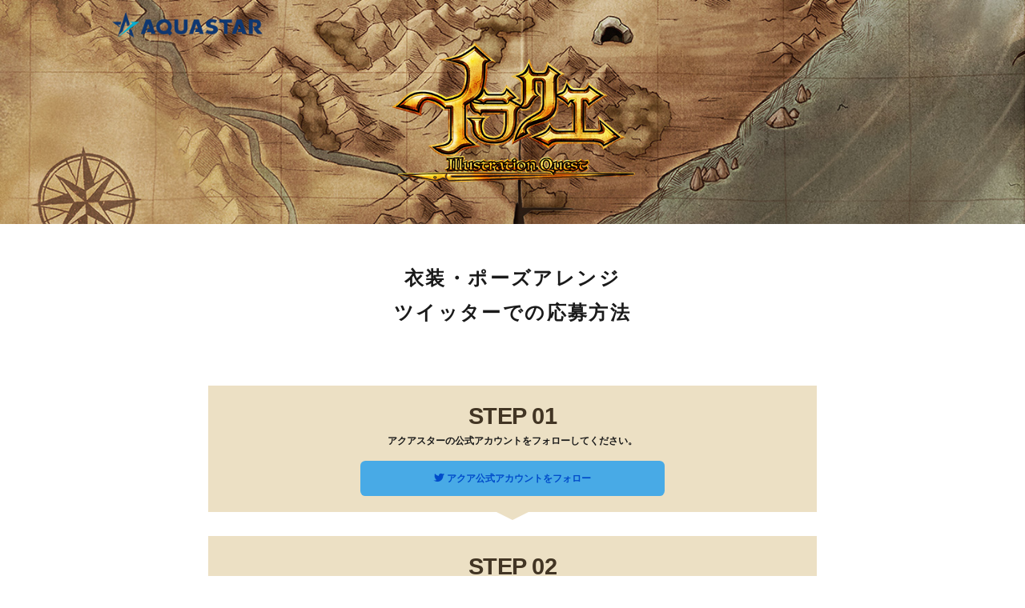

--- FILE ---
content_type: text/html; charset=UTF-8
request_url: https://aqua-star.co.jp/illust-quest/costume-pose/twitter/
body_size: 9198
content:
<!doctype html>
    <html lang="ja"
	prefix="og: http://ogp.me/ns#"  class="no-js">

    <head>

        <!-- Google Tag Manager -->
<script>(function(w,d,s,l,i){w[l]=w[l]||[];w[l].push({'gtm.start':
new Date().getTime(),event:'gtm.js'});var f=d.getElementsByTagName(s)[0],
j=d.createElement(s),dl=l!='dataLayer'?'&l='+l:'';j.async=true;j.src=
'https://www.googletagmanager.com/gtm.js?id='+i+dl;f.parentNode.insertBefore(j,f);
})(window,document,'script','dataLayer','GTM-KNHD5PS');</script>
<!-- End Google Tag Manager -->

<script id="_bownow_ts">
var _bownow_ts = document.createElement('script');
_bownow_ts.charset = 'utf-8';
_bownow_ts.src = 'https://contents.bownow.jp/js/UTC_cea504d3431fd8f5ea85/trace.js';
document.getElementsByTagName('head')[0].appendChild(_bownow_ts);
</script>        <title>イラクエ Quest10 衣装・ポーズアレンジ ツイッター応募ページ | 株式会社AQUASTAR</title>
        <meta charset="UTF-8">
        <meta name="viewport" content="width=device-width, initial-scale=1">
        <script type="text/javascript" src="//webfont.fontplus.jp/accessor/script/fontplus.js?jG3AOIWjNes%3D&box=TTOKP28fdvc%3D&aa=1" charset="utf-8"></script>
        <link href="/wp-content/themes/aqua/assets/css/style-before.css" rel="stylesheet" />
        <meta name='robots' content='max-image-preview:large' />
	<!-- Pixel Cat Facebook Pixel Code -->
	<script>
	!function(f,b,e,v,n,t,s){if(f.fbq)return;n=f.fbq=function(){n.callMethod?
	n.callMethod.apply(n,arguments):n.queue.push(arguments)};if(!f._fbq)f._fbq=n;
	n.push=n;n.loaded=!0;n.version='2.0';n.queue=[];t=b.createElement(e);t.async=!0;
	t.src=v;s=b.getElementsByTagName(e)[0];s.parentNode.insertBefore(t,s)}(window,
	document,'script','https://connect.facebook.net/en_US/fbevents.js' );
	fbq( 'init', '2153397878404640' );fbq( 'init', '2153397878404640' );	</script>
	<!-- DO NOT MODIFY -->
	<!-- End Facebook Pixel Code -->
	
<!-- All in One SEO Pack 2.9.1 by Michael Torbert of Semper Fi Web Design[798,848] -->
<link rel="canonical" href="https://aqua-star.co.jp/illust-quest/costume-pose/twitter/" />
<meta property="og:title" content="イラクエ Quest10 衣装・ポーズアレンジ ツイッター応募ページ | 株式会社AQUASTAR" />
<meta property="og:type" content="article" />
<meta property="og:url" content="https://aqua-star.co.jp/illust-quest/costume-pose/twitter/" />
<meta property="og:image" content="https://aqua-star.co.jp/wp-content/uploads/2021/10/AS_logo2_192x192.jpeg" />
<meta property="og:image:width" content="1200" />
<meta property="og:image:height" content="630" />
<meta property="og:site_name" content="株式会社AQUASTAR" />
<meta property="article:published_time" content="2018-07-10T07:57:06Z" />
<meta property="article:modified_time" content="2021-07-02T03:48:57Z" />
<meta name="twitter:card" content="summary_large_image" />
<meta name="twitter:title" content="イラクエ Quest10 衣装・ポーズアレンジ ツイッター応募ページ | 株式会社AQUASTAR" />
<meta name="twitter:image" content="https://aqua-star.co.jp/wp-content/uploads/2021/10/AS_logo2_192x192.jpeg" />
<meta itemprop="image" content="https://aqua-star.co.jp/wp-content/uploads/2021/10/AS_logo2_192x192.jpeg" />
<!-- /all in one seo pack -->
<link rel='dns-prefetch' href='//s.w.org' />
		<script type="text/javascript">
			window._wpemojiSettings = {"baseUrl":"https:\/\/s.w.org\/images\/core\/emoji\/13.1.0\/72x72\/","ext":".png","svgUrl":"https:\/\/s.w.org\/images\/core\/emoji\/13.1.0\/svg\/","svgExt":".svg","source":{"concatemoji":"https:\/\/aqua-star.co.jp\/wp-includes\/js\/wp-emoji-release.min.js?ver=5.8.12"}};
			!function(e,a,t){var n,r,o,i=a.createElement("canvas"),p=i.getContext&&i.getContext("2d");function s(e,t){var a=String.fromCharCode;p.clearRect(0,0,i.width,i.height),p.fillText(a.apply(this,e),0,0);e=i.toDataURL();return p.clearRect(0,0,i.width,i.height),p.fillText(a.apply(this,t),0,0),e===i.toDataURL()}function c(e){var t=a.createElement("script");t.src=e,t.defer=t.type="text/javascript",a.getElementsByTagName("head")[0].appendChild(t)}for(o=Array("flag","emoji"),t.supports={everything:!0,everythingExceptFlag:!0},r=0;r<o.length;r++)t.supports[o[r]]=function(e){if(!p||!p.fillText)return!1;switch(p.textBaseline="top",p.font="600 32px Arial",e){case"flag":return s([127987,65039,8205,9895,65039],[127987,65039,8203,9895,65039])?!1:!s([55356,56826,55356,56819],[55356,56826,8203,55356,56819])&&!s([55356,57332,56128,56423,56128,56418,56128,56421,56128,56430,56128,56423,56128,56447],[55356,57332,8203,56128,56423,8203,56128,56418,8203,56128,56421,8203,56128,56430,8203,56128,56423,8203,56128,56447]);case"emoji":return!s([10084,65039,8205,55357,56613],[10084,65039,8203,55357,56613])}return!1}(o[r]),t.supports.everything=t.supports.everything&&t.supports[o[r]],"flag"!==o[r]&&(t.supports.everythingExceptFlag=t.supports.everythingExceptFlag&&t.supports[o[r]]);t.supports.everythingExceptFlag=t.supports.everythingExceptFlag&&!t.supports.flag,t.DOMReady=!1,t.readyCallback=function(){t.DOMReady=!0},t.supports.everything||(n=function(){t.readyCallback()},a.addEventListener?(a.addEventListener("DOMContentLoaded",n,!1),e.addEventListener("load",n,!1)):(e.attachEvent("onload",n),a.attachEvent("onreadystatechange",function(){"complete"===a.readyState&&t.readyCallback()})),(n=t.source||{}).concatemoji?c(n.concatemoji):n.wpemoji&&n.twemoji&&(c(n.twemoji),c(n.wpemoji)))}(window,document,window._wpemojiSettings);
		</script>
		<style type="text/css">
img.wp-smiley,
img.emoji {
	display: inline !important;
	border: none !important;
	box-shadow: none !important;
	height: 1em !important;
	width: 1em !important;
	margin: 0 .07em !important;
	vertical-align: -0.1em !important;
	background: none !important;
	padding: 0 !important;
}
</style>
	<script>console.log("0")</script><link rel='stylesheet' id='wp-block-library-css'  href='https://aqua-star.co.jp/wp-includes/css/dist/block-library/style.min.css?ver=5.8.12' type='text/css' media='all' />
<link rel='stylesheet' id='contact-form-7-css'  href='https://aqua-star.co.jp/wp-content/plugins/contact-form-7/includes/css/styles.css?ver=5.0.2' type='text/css' media='all' />
<link rel='stylesheet' id='contact-form-7-confirm-css'  href='https://aqua-star.co.jp/wp-content/plugins/contact-form-7-add-confirm/includes/css/styles.css?ver=5.1' type='text/css' media='all' />
<link rel='stylesheet' id='foobox-free-min-css'  href='https://aqua-star.co.jp/wp-content/plugins/foobox-image-lightbox/free/css/foobox.free.min.css?ver=2.5.2' type='text/css' media='all' />
<link rel='stylesheet' id='toc-screen-css'  href='https://aqua-star.co.jp/wp-content/plugins/table-of-contents-plus/screen.min.css?ver=2106' type='text/css' media='all' />
<link rel='stylesheet' id='wp-pagenavi-css'  href='https://aqua-star.co.jp/wp-content/plugins/wp-pagenavi/pagenavi-css.css?ver=2.70' type='text/css' media='all' />
<link rel='stylesheet' id='wordpress-popular-posts-css-css'  href='https://aqua-star.co.jp/wp-content/plugins/wordpress-popular-posts/assets/css/wpp.css?ver=5.4.2' type='text/css' media='all' />
<link rel='stylesheet' id='cf7cf-style-css'  href='https://aqua-star.co.jp/wp-content/plugins/cf7-conditional-fields/style.css?ver=2.3.12' type='text/css' media='all' />
<link rel='stylesheet' id='style-css'  href='https://aqua-star.co.jp/wp-content/themes/aqua/style.css?20180626&#038;ver=5.8.12' type='text/css' media='all' />
<link rel='stylesheet' id='contact-css'  href='https://aqua-star.co.jp/wp-content/themes/aqua/assets/css/contact.css?20180516&#038;ver=5.8.12' type='text/css' media='all' />
<script type='text/javascript' src='https://aqua-star.co.jp/wp-content/themes/aqua/assets/js/jquery-1.7.1.js?ver=20171026' id='jquery-js'></script>
<script type='application/json' id='wpp-json'>
{"sampling_active":0,"sampling_rate":100,"ajax_url":"https:\/\/aqua-star.co.jp\/wp-json\/wordpress-popular-posts\/v1\/popular-posts","api_url":"https:\/\/aqua-star.co.jp\/wp-json\/wordpress-popular-posts","ID":15374,"token":"4b05a9a9ab","lang":0,"debug":0}
</script>
<script type='text/javascript' src='https://aqua-star.co.jp/wp-content/plugins/wordpress-popular-posts/assets/js/wpp.min.js?ver=5.4.2' id='wpp-js-js'></script>
<script type='text/javascript' src='https://aqua-star.co.jp/wp-content/plugins/foobox-image-lightbox/free/js/foobox.free.min.js?ver=2.5.2' id='foobox-free-min-js'></script>
<link rel="https://api.w.org/" href="https://aqua-star.co.jp/wp-json/" /><link rel="alternate" type="application/json" href="https://aqua-star.co.jp/wp-json/wp/v2/pages/15374" /><link rel="EditURI" type="application/rsd+xml" title="RSD" href="https://aqua-star.co.jp/xmlrpc.php?rsd" />
<link rel="wlwmanifest" type="application/wlwmanifest+xml" href="https://aqua-star.co.jp/wp-includes/wlwmanifest.xml" /> 
<meta name="generator" content="WordPress 5.8.12" />
<link rel='shortlink' href='https://aqua-star.co.jp/?p=15374' />
<link rel="alternate" type="application/json+oembed" href="https://aqua-star.co.jp/wp-json/oembed/1.0/embed?url=https%3A%2F%2Faqua-star.co.jp%2Fillust-quest%2Fcostume-pose%2Ftwitter%2F" />
<link rel="alternate" type="text/xml+oembed" href="https://aqua-star.co.jp/wp-json/oembed/1.0/embed?url=https%3A%2F%2Faqua-star.co.jp%2Fillust-quest%2Fcostume-pose%2Ftwitter%2F&#038;format=xml" />
<style type="text/css">div#toc_container {width: 100%;}</style><link rel="llms-sitemap" href="https://aqua-star.co.jp/llms.txt" />
        <style>
            @-webkit-keyframes bgslide {
                from {
                    background-position-x: 0;
                }
                to {
                    background-position-x: -200%;
                }
            }

            @keyframes bgslide {
                    from {
                        background-position-x: 0;
                    }
                    to {
                        background-position-x: -200%;
                    }
            }

            .wpp-widget-placeholder {
                margin: 0 auto;
                width: 60px;
                height: 3px;
                background: #dd3737;
                background: -webkit-gradient(linear, left top, right top, from(#dd3737), color-stop(10%, #571313), to(#dd3737));
                background: linear-gradient(90deg, #dd3737 0%, #571313 10%, #dd3737 100%);
                background-size: 200% auto;
                border-radius: 3px;
                -webkit-animation: bgslide 1s infinite linear;
                animation: bgslide 1s infinite linear;
            }
        </style>
        <link rel="icon" href="https://aqua-star.co.jp/wp-content/uploads/2021/10/cropped-AS_logo2_192x192-32x32.jpeg" sizes="32x32" />
<link rel="icon" href="https://aqua-star.co.jp/wp-content/uploads/2021/10/cropped-AS_logo2_192x192-192x192.jpeg" sizes="192x192" />
<link rel="apple-touch-icon" href="https://aqua-star.co.jp/wp-content/uploads/2021/10/cropped-AS_logo2_192x192-180x180.jpeg" />
<meta name="msapplication-TileImage" content="https://aqua-star.co.jp/wp-content/uploads/2021/10/cropped-AS_logo2_192x192-270x270.jpeg" />
        <!-- style-naibu.css -->
      <link rel="stylesheet" href="/wp-content/themes/aqua/style-naibu.css">
                <link rel="stylesheet" href="https://use.fontawesome.com/releases/v5.0.10/css/all.css" integrity="sha384-+d0P83n9kaQMCwj8F4RJB66tzIwOKmrdb46+porD/OvrJ+37WqIM7UoBtwHO6Nlg" crossorigin="anonymous">
                        <!-- contactForm7 event tracking tag -->
        <script>
            document.addEventListener( 'wpcf7mailsent', function( event ) {
                dataLayer.push({'event' : 'wpcf7successfulsubmit'});
            }, false );
        </script>
        <link rel='stylesheet' href='https://cdnjs.cloudflare.com/ajax/libs/jQuery-Validation-Engine/2.6.4/validationEngine.jquery.min.css' type='text/css' media='all' />
        <script type='text/javascript' src='https://cdnjs.cloudflare.com/ajax/libs/jQuery-Validation-Engine/2.6.4/languages/jquery.validationEngine-ja.min.js'></script>
        <script type='text/javascript' src='https://cdnjs.cloudflare.com/ajax/libs/jQuery-Validation-Engine/2.6.4/jquery.validationEngine.min.js'></script>
        <script>
        jQuery(document).ready(function(){
            jQuery("#formID").validationEngine();
        });
        </script>
        <script type="text/javascript">
        jQuery(document).ready(function(){
         jQuery("#menu-313").addClass("validate[required]");
         jQuery("#company").addClass("validate[required]");
         jQuery("#your-name").addClass("validate[required]");
         jQuery("#group-21").addClass("validate[required]");
         jQuery("#group-310").addClass("validate[required]");
         jQuery("#your-email").addClass("validate[required,custom[email]]");
         jQuery("#phone").addClass("validate[custom[phone]]");
        });
        </script>
		<!-- Begin Mieruca Embed Code -->
<script type="text/javascript" id="mierucajs">
window.__fid = window.__fid || [];__fid.push([866662839]);
(function() {
function mieruca(){if(typeof window.__fjsld != "undefined") return; window.__fjsld = 1; var fjs = document.createElement('script'); fjs.type = 'text/javascript'; fjs.async = true; fjs.id = "fjssync"; var timestamp = new Date;fjs.src = ('https:' == document.location.protocol ? 'https' : 'http') + '://hm.mieru-ca.com/service/js/mieruca-hm.js?v='+ timestamp.getTime(); var x = document.getElementsByTagName('script')[0]; x.parentNode.insertBefore(fjs, x); };
setTimeout(mieruca, 500); document.readyState != "complete" ? (window.attachEvent ? window.attachEvent("onload", mieruca) : window.addEventListener("load", mieruca, false)) : mieruca();
})();
</script>
<!-- End Mieruca Embed Code -->

        <!-- facebook広告 数値測定コード -->
        <!-- Meta Pixel Code -->
<script>
!function(f,b,e,v,n,t,s)
{if(f.fbq)return;n=f.fbq=function(){n.callMethod?
n.callMethod.apply(n,arguments):n.queue.push(arguments)};
if(!f._fbq)f._fbq=n;n.push=n;n.loaded=!0;n.version='2.0';
n.queue=[];t=b.createElement(e);t.async=!0;
t.src=v;s=b.getElementsByTagName(e)[0];
s.parentNode.insertBefore(t,s)}(window, document,'script',
'https://connect.facebook.net/en_US/fbevents.js');
fbq('init', '2165595527056854');
fbq('track', 'PageView');
</script>
<noscript><img height="1" width="1" style="display:none"
src="https://www.facebook.com/tr?id=2165595527056854&ev=PageView&noscript=1"
/></noscript>
<!-- End Meta Pixel Code -->
		
<!-- Twitter conversion tracking base code -->
<script>
!function(e,t,n,s,u,a){e.twq||(s=e.twq=function(){s.exe?s.exe.apply(s,arguments):s.queue.push(arguments);
},s.version='1.1',s.queue=[],u=t.createElement(n),u.async=!0,u.src='https://static.ads-twitter.com/uwt.js',
a=t.getElementsByTagName(n)[0],a.parentNode.insertBefore(u,a))}(window,document,'script');
twq('config','o8qqs');
</script>
<!-- End Twitter conversion tracking base code -->
		
<!-- Twitter conversion tracking event code -->
<script type="text/javascript">
  // Insert Twitter Event ID
  twq('event', 'tw-o8qqs-obur3', {
  });
</script>
<!-- End Twitter conversion tracking event code -->
    </head>

    <body class="page-template page-template-page-contact_twitter page-template-page-contact_twitter-php page page-id-15374 page-child parent-pageid-369 twitter">
    <!-- Google Tag Manager (noscript) -->
<noscript><iframe src="https://www.googletagmanager.com/ns.html?id=GTM-KNHD5PS"
height="0" width="0" style="display:none;visibility:hidden"></iframe></noscript>
<!-- End Google Tag Manager (noscript) -->        <div id="content-top" class="content-wrap">
            <header class="lp-header ride white">
                <div class="lp-header-inner cf">
                    <h1 class="logo"><a href="/" target="_blank"><img src="/wp-content/uploads/2021/09/AS_logo-1-1.png" width="108px" height="30" alt="AQUA"></a></h1>
                </div>

            </header>
            <!-- /.site-header -->

<section class="contactform-main" style="background:url(https://aqua-star.co.jp/wp-content/uploads/2018/11/bg_contact_illustquest1.jpg) top center repeat; background-size:100% auto;">
        <h1 class="title-contact">
        <img src="https://aqua-star.co.jp/wp-content/uploads/2018/11/ttl_contact_illustquest.png" alt="">
    </h1>
    </section>

<div class="other-wrap input-screen">
    <section class="content other">
        <h3 class="content-ttl">衣装・ポーズアレンジ<br>ツイッターでの応募方法</h3>
                <div class="form-container twitter-container">
            <div class="step-area">
                <ul class="step">
                    <li>
                        <h4 class="title-step">STEP&nbsp;01</h4>
                        <p>アクアスターの公式アカウントをフォローしてください。</p>
                        <div class="btn-official-tw"><a href="https://twitter.com/AQUA_gameillust" target="_blank"><i class="fab fa-twitter"></i>アクア公式アカウントをフォロー</a></div>
                    </li>
                    <li>
                        <h4 class="title-step">STEP&nbsp;02</h4>
                        <p>下記のハッシュタグをコピーしてください</p>
                        <div class="hash-area">
                            <textarea class="hash" id="textarea">#イラクエ #アレンジ</textarea>
                            <div class="copy-button" id="button">コピー</div>
                        </div>
                    </li>
                    <li>
                        <h4 class="title-step">STEP&nbsp;03</h4>
                        <p>ご自身のアカウントにログインし、<br>STEP02のハッシュタグをつけて画像を投稿してください。</p>
                        <div class="btn-official-tw"><a href="https://twitter.com/" target="_blank"><i class="fab fa-twitter"></i>Twitterを開く</a></div>
                    </li>
                </ul>
            </div>
        </div>
    </section>
</div>
        <script src="https://aqua-star.co.jp/wp-content/themes/aqua/assets/js/copy.js"></script>
        <script>
            var textarea = document.getElementById('textarea');
            var button = document.getElementById('button');

            button.onclick = function(){
                if(execCopy(textarea.value)){
                    alert('コピーできました');
                }
                else {
                    alert('このブラウザでは対応していません');
                }
            };
        </script>
        <script>
            //問合わせの種類を取得
            var jobType;
            jobType = $('input[name^="job-type"]:checked').map(function(){
                return $(this).val();
            });
            console.log(jobType);
            $('input[name^="job-type"]').click( function() {
                jobType = $('input[name^="job-type"]:checked').map(function(){
                    return $(this).val();
                });
                console.log(jobType);
            });

            //パラメータを設定したURLを返す
            function setParameter( paramsArray ) {
                var resurl = 'https://aqua-star.co.jp/illust-quest/costume-pose/twitter/thanks/';
                resurl = resurl.replace(/\?.*$/,"");
                for ( key in paramsArray ) {
                    resurl += (resurl.indexOf('?') == -1) ? '?':'&';
                    resurl += key + '=' + paramsArray[key];
                }
                return resurl;
            }

            //パラメータを取得する
            function getParameter(){
                var paramsArray = [];
                var url = location.href;
                parameters = url.split("#");
                if( parameters.length > 1 ) {
                    url = parameters[0];
                }
                parameters = url.split("?");
                if( parameters.length > 1 ) {
                    var params   = parameters[1].split("&");
                    for ( i = 0; i < params.length; i++ ) {
                        var paramItem = params[i].split("=");
                        paramsArray[paramItem[0]] = paramItem[1];
                    }
                }
                return paramsArray;
            };

            //thanksページへ遷移
            document.addEventListener( 'wpcf7mailsent', function( event ) {
                if($('input[name^="job-type"]')){
                    var params = getParameter();
                    for(var i = 0; i < jobType.length; i++){
                        params['job-type'+i] = encodeURI(jobType[i]);
                    }
                    window.location.href = setParameter(params);
                    $(function() {
                        $('body').hide();
                    });
                }else if(radioVal == radioArr[index]){
                    location = 'https://aqua-star.co.jp/illust-quest/costume-pose/twitter/'+radioArr[index]+'/thanks/';
                    $(function() {
                        $('body').hide();
                    });
                }
            }, false );
        </script>
        <div class="page-top">
            <div id="pageTop">
                <a href="#">
                    <svg version="1.1" xmlns="http://www.w3.org/2000/svg" xmlns:xlink="http://www.w3.org/1999/xlink" x="0px" y="0px" width="50px" height="50px" viewBox="0 0 50 50" enable-background="new 0 0 50 50" xml:space="preserve">
              <g>
                  <path d="M25,49.5C11.491,49.5,0.5,38.51,0.5,25C0.5,11.491,11.491,0.5,25,0.5c13.51,0,24.5,10.991,24.5,24.5
        C49.5,38.51,38.51,49.5,25,49.5z M25,1.5C12.042,1.5,1.5,12.042,1.5,25S12.042,48.5,25,48.5S48.5,37.958,48.5,25S37.958,1.5,25,1.5
        z" />
                  <polygon points="32.646,28.166 25,20.52 17.354,28.166 16.646,27.459 25,19.105 33.354,27.459     " />
              </g>
            </svg>
                </a>
            </div>
        </div>
        <!-- /.pageTop -->
</div>
<!-- /.content-wrap -->

<footer class="min">

    <div class="footer-copy">
        <p>©AQUASTAR Inc, All Rights Reserved.</p>
    </div>
</footer>


<script type='text/javascript' id='contact-form-7-js-extra'>
/* <![CDATA[ */
var wpcf7 = {"apiSettings":{"root":"https:\/\/aqua-star.co.jp\/wp-json\/contact-form-7\/v1","namespace":"contact-form-7\/v1"},"recaptcha":{"messages":{"empty":"\u3042\u306a\u305f\u304c\u30ed\u30dc\u30c3\u30c8\u3067\u306f\u306a\u3044\u3053\u3068\u3092\u8a3c\u660e\u3057\u3066\u304f\u3060\u3055\u3044\u3002"}}};
/* ]]> */
</script>
<script type='text/javascript' src='https://aqua-star.co.jp/wp-content/plugins/contact-form-7/includes/js/scripts.js?ver=5.0.2' id='contact-form-7-js'></script>
<script type='text/javascript' src='https://aqua-star.co.jp/wp-includes/js/jquery/jquery.form.min.js?ver=4.3.0' id='jquery-form-js'></script>
<script type='text/javascript' src='https://aqua-star.co.jp/wp-content/plugins/contact-form-7-add-confirm/includes/js/scripts.js?ver=5.1' id='contact-form-7-confirm-js'></script>
<script type='text/javascript' id='toc-front-js-extra'>
/* <![CDATA[ */
var tocplus = {"smooth_scroll":"1","visibility_show":"\u8868\u793a","visibility_hide":"\u975e\u8868\u793a","width":"100%"};
/* ]]> */
</script>
<script type='text/javascript' src='https://aqua-star.co.jp/wp-content/plugins/table-of-contents-plus/front.min.js?ver=2106' id='toc-front-js'></script>
<script type='text/javascript' src='https://aqua-star.co.jp/wp-content/themes/aqua/assets/js/underscore.js?ver=20171026' id='aqua-underscore-js'></script>
<script type='text/javascript' src='https://aqua-star.co.jp/wp-content/themes/aqua/assets/js/backbone-min.js?ver=20171026' id='aqua-backbone-js'></script>
<script type='text/javascript' src='https://aqua-star.co.jp/wp-content/themes/aqua/assets/js/velocity.min.js?ver=20171026' id='aqua-velocity-js'></script>
<script type='text/javascript' src='https://aqua-star.co.jp/wp-content/themes/aqua/assets/js/common.js?ver=20171026' id='aqua-common-js'></script>
<script type='text/javascript' src='https://aqua-star.co.jp/wp-content/themes/aqua/assets/js/jquery.bxslider.min.js?ver=20171026' id='aqua-bxslider-js'></script>
<script type='text/javascript' id='wpcf7cf-scripts-js-extra'>
/* <![CDATA[ */
var wpcf7cf_global_settings = {"ajaxurl":"https:\/\/aqua-star.co.jp\/wp-admin\/admin-ajax.php"};
/* ]]> */
</script>
<script type='text/javascript' src='https://aqua-star.co.jp/wp-content/plugins/cf7-conditional-fields/js/scripts.js?ver=2.3.12' id='wpcf7cf-scripts-js'></script>
<script type='text/javascript' id='fca_pc_client_js-js-extra'>
/* <![CDATA[ */
var fcaPcEvents = [{"triggerType":"css","trigger":".illust_add","parameters":{"value":"1","content_name":"{post_title}","content_category":"{post_category}"},"pixel_type":"Facebook","event":"Lead","delay":"0","scroll":"0","apiAction":"track","ID":"48cfe518-48c5-47f5-b81b-62113d757b7a","paused":false},{"triggerType":"css","trigger":".character_add","parameters":{"value":"1","content_name":"{post_title}","content_category":"{post_category}"},"pixel_type":"Facebook","event":"Lead","delay":"0","scroll":"0","apiAction":"track","ID":"dfdcdd94-5a14-444a-9193-17360d53f4fa","paused":false},{"triggerType":"css","trigger":".comic_add","parameters":{"value":"1","content_name":"{post_title}","content_category":"{post_category}"},"pixel_type":"Facebook","event":"Lead","delay":"0","scroll":"0","apiAction":"track","ID":"3c7b2011-d50e-4bd6-abef-c9726e979c13","paused":false},{"triggerType":"css","trigger":".game_illust_add","parameters":{"value":"1","content_name":"{post_title}","content_category":"{post_category}"},"pixel_type":"Facebook","event":"Lead","delay":"0","scroll":"0","apiAction":"track","ID":"fa30decc-5b58-4ee9-8cc1-09a32634d159","paused":false},{"triggerType":"css","trigger":".ar_add","parameters":{"value":"1","content_name":"{post_title}","content_category":"{post_category}"},"pixel_type":"Facebook","event":"Lead","delay":"0","scroll":"0","apiAction":"track","ID":"13e2fac4-5f87-4ffd-84bb-cefb1c1ed808","paused":false},{"triggerType":"css","trigger":".web_contents_add","parameters":{"value":"1","content_name":"{post_title}","content_category":"{post_category}"},"pixel_type":"Facebook","event":"Lead","delay":"0","scroll":"0","apiAction":"track","ID":"bfe16c6b-51ee-48c2-9d22-4bc713e9458c","paused":false},{"triggerType":"css","trigger":".conte_add","parameters":{"value":"1","content_name":"{post_title}","content_category":"{post_category}"},"pixel_type":"Facebook","event":"Lead","delay":"0","scroll":"0","apiAction":"track","ID":"5c020721-43ed-4252-8105-3ad3f0c296f9","paused":false},{"triggerType":"css","trigger":".sns_add","parameters":{"value":"1","content_name":"{post_title}","content_category":"{post_category}"},"pixel_type":"Facebook","event":"Lead","delay":"0","scroll":"0","apiAction":"track","ID":"d80ddc99-dbc8-42a3-8c9d-c5fc90a0a217","paused":false},{"triggerType":"css","trigger":".web_marketing_add","parameters":{"value":"1","content_name":"{post_title}","content_category":"{post_category}"},"pixel_type":"Facebook","event":"Lead","delay":"0","scroll":"0","apiAction":"track","ID":"ad42800b-54d7-412e-93f0-642ce88f11f6","paused":false},{"triggerType":"css","trigger":".exhibition_tap","parameters":{"content_name":"{post_title}","content_category":"{post_category}"},"pixel_type":"Facebook","event":"Contact","delay":"0","scroll":"0","apiAction":"track","ID":"1be1541e-7a6b-4fae-ba82-018d3d9e9a3d"}];
var fcaPcPost = {"title":"\u30a4\u30e9\u30af\u30a8 Quest10 \u8863\u88c5\u30fb\u30dd\u30fc\u30ba\u30a2\u30ec\u30f3\u30b8 \u30c4\u30a4\u30c3\u30bf\u30fc\u5fdc\u52df\u30da\u30fc\u30b8","type":"page","id":"15374","categories":[]};
var fcaPcOptions = {"pixel_types":["Facebook Pixel","Conversions API"],"ajax_url":"https:\/\/aqua-star.co.jp\/wp-admin\/admin-ajax.php","debug":"","edd_currency":"USD","nonce":"3f9e02426d","utm_support":"","user_parameters":"","edd_enabled":"","edd_delay":"0","woo_enabled":"","woo_delay":"0","woo_order_cookie":"","video_enabled":""};
/* ]]> */
</script>
<script type='text/javascript' src='https://aqua-star.co.jp/wp-content/plugins/facebook-conversion-pixel/pixel-cat.min.js?ver=3.1.1' id='fca_pc_client_js-js'></script>
<script type='text/javascript' src='https://aqua-star.co.jp/wp-content/plugins/facebook-conversion-pixel/video.js?ver=5.8.12' id='fca_pc_video_js-js'></script>
<script type='text/javascript' src='https://aqua-star.co.jp/wp-includes/js/wp-embed.min.js?ver=5.8.12' id='wp-embed-js'></script>
<script type="text/foobox">/* Run FooBox FREE (v2.5.2) */
(function( FOOBOX, $, undefined ) {
  FOOBOX.o = {wordpress: { enabled: true }, countMessage:'image %index of %total', excludes:'.fbx-link,.nofoobox,.nolightbox,a[href*="pinterest.com/pin/create/button/"]', affiliate : { enabled: false }};
  FOOBOX.init = function() {
    $(".fbx-link").removeClass("fbx-link");
    $(".foogallery-container.foogallery-lightbox-foobox, .foogallery-container.foogallery-lightbox-foobox-free, .gallery, .wp-caption, a:has(img[class*=wp-image-]), .foobox").foobox(FOOBOX.o);
  };
}( window.FOOBOX = window.FOOBOX || {}, FooBox.$ ));

FooBox.ready(function() {

  jQuery("body").append("<span style=\"font-family:'foobox'; color:transparent; position:absolute; top:-1000em;\">f</span>");
  FOOBOX.init();
  jQuery('body').on('post-load', function(){ FOOBOX.init(); });

});
</script>				<script type="text/javascript">
					if (window.addEventListener){
						window.addEventListener("DOMContentLoaded", function() {
							var arr = document.querySelectorAll("script[type='text/foobox']");
							for (var x = 0; x < arr.length; x++) {
								var script = document.createElement("script");
								script.type = "text/javascript";
								script.innerHTML = arr[x].innerHTML;
								arr[x].parentNode.replaceChild(script, arr[x]);
							}
						});
					} else {
						console.log("FooBox does not support the current browser.");
					}
				</script>
				
</body>
</html>



--- FILE ---
content_type: text/css
request_url: https://aqua-star.co.jp/wp-content/themes/aqua/assets/css/style-before.css
body_size: 32435
content:
@charset "UTF-8";

/*
Theme Name: Aqua
Author: AQUA Co.,Ltd.
Text Domain: aqua
Tags: one-column, two-columns, right-sidebar, flexible-header, accessibility-ready, custom-colors, custom-header, custom-menu, custom-logo, editor-style, featured-images, footer-widgets, post-formats, rtl-language-support, sticky-post, theme-options, threaded-comments, translation-ready
*/
/* --------------------------------------------------
ICONS.scss
-------------------------------------------------- */
/* --------------------------------------------------

icon-fontを使用します。

下記サイトにフォント一覧があります。
http://fontawesome.io/icons/

-------------------------------------------------- */
@font-face {
    font-family: 'FontAwesome';
    src: url("https://cdn2.hubspot.net/hubfs/2638975/corporate/fonts/fontawesome-webfont.eot?v=4.7.0");
    src: url("https://cdn2.hubspot.net/hubfs/2638975/corporate/fonts/fontawesome-webfont.eot?#iefix&v=4.7.0") format("embedded-opentype"), url("https://cdn2.hubspot.net/hubfs/2638975/corporate/fonts/fontawesome-webfont.woff2?v=4.7.0") format("woff2"), url("https://cdn2.hubspot.net/hubfs/2638975/corporate/fonts/fontawesome-webfont.woff?v=4.7.0") format("woff"), url("https://cdn2.hubspot.net/hubfs/2638975/corporate/fonts/fontawesome-webfont.ttf?v=4.7.0") format("truetype"), url("https://cdn2.hubspot.net/hubfs/2638975/corporate/fonts/fontawesome-webfont.svg?v=4.7.0#fontawesomeregular") format("svg");
    font-weight: normal;
    font-style: normal;

}

.flex {
    flex-wrap: wrap;
    display: -webkit-box;
    display: -moz-box;
    display: -webkit-flexbox;
    display: -moz-flexbox;
    display: -ms-flexbox;
    display: -webkit-flex;
    display: -moz-flex;
    display: flex;
}

.flex-sb {
    flex-wrap: wrap;
    display: -webkit-box;
    display: -moz-box;
    display: -webkit-flexbox;
    display: -moz-flexbox;
    display: -ms-flexbox;
    display: -webkit-flex;
    display: -moz-flex;
    display: flex;
    justify-content: space-between;
}

.fa {
    display: inline-block;
    font: normal normal normal 14px/1 FontAwesome;
    font-size: inherit;
    text-rendering: auto;
    -webkit-font-smoothing: antialiased;
    -moz-osx-font-smoothing: grayscale;
}

/* makes the font 33% larger relative to the icon container */
.fa-lg {
    font-size: 1.33333333em;
    line-height: 0.75em;
    vertical-align: -15%;
}

.fa-2x {
    font-size: 2em;
}

.fa-3x {
    font-size: 3em;
}

.fa-4x {
    font-size: 4em;
}

.fa-5x {
    font-size: 5em;
}

.fa-fw {
    width: 1.28571429em;
    text-align: center;
}

.fa-ul {
    padding-left: 0;
    margin-left: 2.14285714em;
    list-style-type: none;
}

.fa-ul>li {
    position: relative;
}

.fa-li {
    position: absolute;
    left: -2.14285714em;
    width: 2.14285714em;
    top: 0.14285714em;
    text-align: center;
}

.fa-li.fa-lg {
    left: -1.85714286em;
}

.fa-border {
    padding: .2em .25em .15em;
    border: solid 0.08em #eeeeee;
    border-radius: .1em;
}

.fa-pull-left {
    float: left;
}

.fa-pull-right {
    float: right;
}

.fa.fa-pull-left {
    margin-right: .3em;
}

.fa.fa-pull-right {
    margin-left: .3em;
}

/* Deprecated as of 4.4.0 */
.pull-right {
    float: right;
}

.pull-left {
    float: left;
}

.fa.pull-left {
    margin-right: .3em;
}

.fa.pull-right {
    margin-left: .3em;
}

.fa-spin {
    -webkit-animation: fa-spin 2s infinite linear;
    animation: fa-spin 2s infinite linear;
}

.fa-pulse {
    -webkit-animation: fa-spin 1s infinite steps(8);
    animation: fa-spin 1s infinite steps(8);
}

@-webkit-keyframes fa-spin {
    0% {
        -webkit-transform: rotate(0deg);
        transform: rotate(0deg);
    }

    100% {
        -webkit-transform: rotate(359deg);
        transform: rotate(359deg);
    }
}

@keyframes fa-spin {
    0% {
        -webkit-transform: rotate(0deg);
        transform: rotate(0deg);
    }

    100% {
        -webkit-transform: rotate(359deg);
        transform: rotate(359deg);
    }
}

.fa-rotate-90 {
    -ms-filter: "progid:DXImageTransform.Microsoft.BasicImage(rotation=1)";
    -webkit-transform: rotate(90deg);
    -ms-transform: rotate(90deg);
    transform: rotate(90deg);
}

.fa-rotate-180 {
    -ms-filter: "progid:DXImageTransform.Microsoft.BasicImage(rotation=2)";
    -webkit-transform: rotate(180deg);
    -ms-transform: rotate(180deg);
    transform: rotate(180deg);
}

.fa-rotate-270 {
    -ms-filter: "progid:DXImageTransform.Microsoft.BasicImage(rotation=3)";
    -webkit-transform: rotate(270deg);
    -ms-transform: rotate(270deg);
    transform: rotate(270deg);
}

.fa-flip-horizontal {
    -ms-filter: "progid:DXImageTransform.Microsoft.BasicImage(rotation=0, mirror=1)";
    -webkit-transform: scale(-1, 1);
    -ms-transform: scale(-1, 1);
    transform: scale(-1, 1);
}

.fa-flip-vertical {
    -ms-filter: "progid:DXImageTransform.Microsoft.BasicImage(rotation=2, mirror=1)";
    -webkit-transform: scale(1, -1);
    -ms-transform: scale(1, -1);
    transform: scale(1, -1);
}

:root .fa-rotate-90,
:root .fa-rotate-180,
:root .fa-rotate-270,
:root .fa-flip-horizontal,
:root .fa-flip-vertical {
    filter: none;
}

.fa-stack {
    position: relative;
    display: inline-block;
    width: 2em;
    height: 2em;
    line-height: 2em;
    vertical-align: middle;
}

.fa-stack-1x,
.fa-stack-2x {
    position: absolute;
    left: 0;
    width: 100%;
    text-align: center;
}

.fa-stack-1x {
    line-height: inherit;
}

.fa-stack-2x {
    font-size: 2em;
}

.fa-inverse {
    color: #ffffff;
}

/* Font Awesome uses the Unicode Private Use Area (PUA) to ensure screen
     readers do not read off random characters that represent icons */
.fa-glass:before {
    content: "\f000";
}

.fa-music:before {
    content: "\f001";
}

.fa-search:before {
    content: "\f002";
}

.fa-envelope-o:before {
    content: "\f003";
}

.fa-heart:before {
    content: "\f004";
}

.fa-star:before {
    content: "\f005";
}

.fa-star-o:before {
    content: "\f006";
}

.fa-user:before {
    content: "\f007";
}

.fa-film:before {
    content: "\f008";
}

.fa-th-large:before {
    content: "\f009";
}

.fa-th:before {
    content: "\f00a";
}

.fa-th-list:before {
    content: "\f00b";
}

.fa-check:before {
    content: "\f00c";
}

.fa-remove:before,
.fa-close:before,
.fa-times:before {
    content: "\f00d";
}

.fa-search-plus:before {
    content: "\f00e";
}

.fa-search-minus:before {
    content: "\f010";
}

.fa-power-off:before {
    content: "\f011";
}

.fa-signal:before {
    content: "\f012";
}

.fa-gear:before,
.fa-cog:before {
    content: "\f013";
}

.fa-trash-o:before {
    content: "\f014";
}

.fa-home:before {
    content: "\f015";
}

.fa-file-o:before {
    content: "\f016";
}

.fa-clock-o:before {
    content: "\f017";
}

.fa-road:before {
    content: "\f018";
}

.fa-download:before {
    content: "\f019";
}

.fa-arrow-circle-o-down:before {
    content: "\f01a";
}

.fa-arrow-circle-o-up:before {
    content: "\f01b";
}

.fa-inbox:before {
    content: "\f01c";
}

.fa-play-circle-o:before {
    content: "\f01d";
}

.fa-rotate-right:before,
.fa-repeat:before {
    content: "\f01e";
}

.fa-refresh:before {
    content: "\f021";
}

.fa-list-alt:before {
    content: "\f022";
}

.fa-lock:before {
    content: "\f023";
}

.fa-flag:before {
    content: "\f024";
}

.fa-headphones:before {
    content: "\f025";
}

.fa-volume-off:before {
    content: "\f026";
}

.fa-volume-down:before {
    content: "\f027";
}

.fa-volume-up:before {
    content: "\f028";
}

.fa-qrcode:before {
    content: "\f029";
}

.fa-barcode:before {
    content: "\f02a";
}

.fa-tag:before {
    content: "\f02b";
}

.fa-tags:before {
    content: "\f02c";
}

.fa-book:before {
    content: "\f02d";
}

.fa-bookmark:before {
    content: "\f02e";
}

.fa-print:before {
    content: "\f02f";
}

.fa-camera:before {
    content: "\f030";
}

.fa-font:before {
    content: "\f031";
}

.fa-bold:before {
    content: "\f032";
}

.fa-italic:before {
    content: "\f033";
}

.fa-text-height:before {
    content: "\f034";
}

.fa-text-width:before {
    content: "\f035";
}

.fa-align-left:before {
    content: "\f036";
}

.fa-align-center:before {
    content: "\f037";
}

.fa-align-right:before {
    content: "\f038";
}

.fa-align-justify:before {
    content: "\f039";
}

.fa-list:before {
    content: "\f03a";
}

.fa-dedent:before,
.fa-outdent:before {
    content: "\f03b";
}

.fa-indent:before {
    content: "\f03c";
}

.fa-video-camera:before {
    content: "\f03d";
}

.fa-photo:before,
.fa-image:before,
.fa-picture-o:before {
    content: "\f03e";
}

.fa-pencil:before {
    content: "\f040";
}

.fa-map-marker:before {
    content: "\f041";
}

.fa-adjust:before {
    content: "\f042";
}

.fa-tint:before {
    content: "\f043";
}

.fa-edit:before,
.fa-pencil-square-o:before {
    content: "\f044";
}

.fa-share-square-o:before {
    content: "\f045";
}

.fa-check-square-o:before {
    content: "\f046";
}

.fa-arrows:before {
    content: "\f047";
}

.fa-step-backward:before {
    content: "\f048";
}

.fa-fast-backward:before {
    content: "\f049";
}

.fa-backward:before {
    content: "\f04a";
}

.fa-play:before {
    content: "\f04b";
}

.fa-pause:before {
    content: "\f04c";
}

.fa-stop:before {
    content: "\f04d";
}

.fa-forward:before {
    content: "\f04e";
}

.fa-fast-forward:before {
    content: "\f050";
}

.fa-step-forward:before {
    content: "\f051";
}

.fa-eject:before {
    content: "\f052";
}

.fa-chevron-left:before {
    content: "\f053";
}

.fa-chevron-right:before {
    content: "\f054";
}

.fa-plus-circle:before {
    content: "\f055";
}

.fa-minus-circle:before {
    content: "\f056";
}

.fa-times-circle:before {
    content: "\f057";
}

.fa-check-circle:before {
    content: "\f058";
}

.fa-question-circle:before {
    content: "\f059";
}

.fa-info-circle:before {
    content: "\f05a";
}

.fa-crosshairs:before {
    content: "\f05b";
}

.fa-times-circle-o:before {
    content: "\f05c";
}

.fa-check-circle-o:before {
    content: "\f05d";
}

.fa-ban:before {
    content: "\f05e";
}

.fa-arrow-left:before {
    content: "\f060";
}

.fa-arrow-right:before {
    content: "\f061";
}

.fa-arrow-up:before {
    content: "\f062";
}

.fa-arrow-down:before {
    content: "\f063";
}

.fa-mail-forward:before,
.fa-share:before {
    content: "\f064";
}

.fa-expand:before {
    content: "\f065";
}

.fa-compress:before {
    content: "\f066";
}

.fa-plus:before {
    content: "\f067";
}

.fa-minus:before {
    content: "\f068";
}

.fa-asterisk:before {
    content: "\f069";
}

.fa-exclamation-circle:before {
    content: "\f06a";
}

.fa-gift:before {
    content: "\f06b";
}

.fa-leaf:before {
    content: "\f06c";
}

.fa-fire:before {
    content: "\f06d";
}

.fa-eye:before {
    content: "\f06e";
}

.fa-eye-slash:before {
    content: "\f070";
}

.fa-warning:before,
.fa-exclamation-triangle:before {
    content: "\f071";
}

.fa-plane:before {
    content: "\f072";
}

.fa-calendar:before {
    content: "\f073";
}

.fa-random:before {
    content: "\f074";
}

.fa-comment:before {
    content: "\f075";
}

.fa-magnet:before {
    content: "\f076";
}

.fa-chevron-up:before {
    content: "\f077";
}

.fa-chevron-down:before {
    content: "\f078";
}

.fa-retweet:before {
    content: "\f079";
}

.fa-shopping-cart:before {
    content: "\f07a";
}

.fa-folder:before {
    content: "\f07b";
}

.fa-folder-open:before {
    content: "\f07c";
}

.fa-arrows-v:before {
    content: "\f07d";
}

.fa-arrows-h:before {
    content: "\f07e";
}

.fa-bar-chart-o:before,
.fa-bar-chart:before {
    content: "\f080";
}

.fa-twitter-square:before {
    content: "\f081";
}

.fa-facebook-square:before {
    content: "\f082";
}

.fa-camera-retro:before {
    content: "\f083";
}

.fa-key:before {
    content: "\f084";
}

.fa-gears:before,
.fa-cogs:before {
    content: "\f085";
}

.fa-comments:before {
    content: "\f086";
}

.fa-thumbs-o-up:before {
    content: "\f087";
}

.fa-thumbs-o-down:before {
    content: "\f088";
}

.fa-star-half:before {
    content: "\f089";
}

.fa-heart-o:before {
    content: "\f08a";
}

.fa-sign-out:before {
    content: "\f08b";
}

.fa-linkedin-square:before {
    content: "\f08c";
}

.fa-thumb-tack:before {
    content: "\f08d";
}

.fa-external-link:before {
    content: "\f08e";
}

.fa-sign-in:before {
    content: "\f090";
}

.fa-trophy:before {
    content: "\f091";
}

.fa-github-square:before {
    content: "\f092";
}

.fa-upload:before {
    content: "\f093";
}

.fa-lemon-o:before {
    content: "\f094";
}

.fa-phone:before {
    content: "\f095";
}

.fa-square-o:before {
    content: "\f096";
}

.fa-bookmark-o:before {
    content: "\f097";
}

.fa-phone-square:before {
    content: "\f098";
}

.fa-twitter:before {
    content: "\f099";
}

.fa-facebook-f:before,
.fa-facebook:before {
    content: "\f09a";
}

.fa-github:before {
    content: "\f09b";
}

.fa-unlock:before {
    content: "\f09c";
}

.fa-credit-card:before {
    content: "\f09d";
}

.fa-feed:before,
.fa-rss:before {
    content: "\f09e";
}

.fa-hdd-o:before {
    content: "\f0a0";
}

.fa-bullhorn:before {
    content: "\f0a1";
}

.fa-bell:before {
    content: "\f0f3";
}

.fa-certificate:before {
    content: "\f0a3";
}

.fa-hand-o-right:before {
    content: "\f0a4";
}

.fa-hand-o-left:before {
    content: "\f0a5";
}

.fa-hand-o-up:before {
    content: "\f0a6";
}

.fa-hand-o-down:before {
    content: "\f0a7";
}

.fa-arrow-circle-left:before {
    content: "\f0a8";
}

.fa-arrow-circle-right:before {
    content: "\f0a9";
}

.fa-arrow-circle-up:before {
    content: "\f0aa";
}

.fa-arrow-circle-down:before {
    content: "\f0ab";
}

.fa-globe:before {
    content: "\f0ac";
}

.fa-wrench:before {
    content: "\f0ad";
}

.fa-tasks:before {
    content: "\f0ae";
}

.fa-filter:before {
    content: "\f0b0";
}

.fa-briefcase:before {
    content: "\f0b1";
}

.fa-arrows-alt:before {
    content: "\f0b2";
}

.fa-group:before,
.fa-users:before {
    content: "\f0c0";
}

.fa-chain:before,
.fa-link:before {
    content: "\f0c1";
}

.fa-cloud:before {
    content: "\f0c2";
}

.fa-flask:before {
    content: "\f0c3";
}

.fa-cut:before,
.fa-scissors:before {
    content: "\f0c4";
}

.fa-copy:before,
.fa-files-o:before {
    content: "\f0c5";
}

.fa-paperclip:before {
    content: "\f0c6";
}

.fa-save:before,
.fa-floppy-o:before {
    content: "\f0c7";
}

.fa-square:before {
    content: "\f0c8";
}

.fa-navicon:before,
.fa-reorder:before,
.fa-bars:before {
    content: "\f0c9";
}

.fa-list-ul:before {
    content: "\f0ca";
}

.fa-list-ol:before {
    content: "\f0cb";
}

.fa-strikethrough:before {
    content: "\f0cc";
}

.fa-underline:before {
    content: "\f0cd";
}

.fa-table:before {
    content: "\f0ce";
}

.fa-magic:before {
    content: "\f0d0";
}

.fa-truck:before {
    content: "\f0d1";
}

.fa-pinterest:before {
    content: "\f0d2";
}

.fa-pinterest-square:before {
    content: "\f0d3";
}

.fa-google-plus-square:before {
    content: "\f0d4";
}

.fa-google-plus:before {
    content: "\f0d5";
}

.fa-money:before {
    content: "\f0d6";
}

.fa-caret-down:before {
    content: "\f0d7";
}

.fa-caret-up:before {
    content: "\f0d8";
}

.fa-caret-left:before {
    content: "\f0d9";
}

.fa-caret-right:before {
    content: "\f0da";
}

.fa-columns:before {
    content: "\f0db";
}

.fa-unsorted:before,
.fa-sort:before {
    content: "\f0dc";
}

.fa-sort-down:before,
.fa-sort-desc:before {
    content: "\f0dd";
}

.fa-sort-up:before,
.fa-sort-asc:before {
    content: "\f0de";
}

.fa-envelope:before {
    content: "\f0e0";
}

.fa-linkedin:before {
    content: "\f0e1";
}

.fa-rotate-left:before,
.fa-undo:before {
    content: "\f0e2";
}

.fa-legal:before,
.fa-gavel:before {
    content: "\f0e3";
}

.fa-dashboard:before,
.fa-tachometer:before {
    content: "\f0e4";
}

.fa-comment-o:before {
    content: "\f0e5";
}

.fa-comments-o:before {
    content: "\f0e6";
}

.fa-flash:before,
.fa-bolt:before {
    content: "\f0e7";
}

.fa-sitemap:before {
    content: "\f0e8";
}

.fa-umbrella:before {
    content: "\f0e9";
}

.fa-paste:before,
.fa-clipboard:before {
    content: "\f0ea";
}

.fa-lightbulb-o:before {
    content: "\f0eb";
}

.fa-exchange:before {
    content: "\f0ec";
}

.fa-cloud-download:before {
    content: "\f0ed";
}

.fa-cloud-upload:before {
    content: "\f0ee";
}

.fa-user-md:before {
    content: "\f0f0";
}

.fa-stethoscope:before {
    content: "\f0f1";
}

.fa-suitcase:before {
    content: "\f0f2";
}

.fa-bell-o:before {
    content: "\f0a2";
}

.fa-coffee:before {
    content: "\f0f4";
}

.fa-cutlery:before {
    content: "\f0f5";
}

.fa-file-text-o:before {
    content: "\f0f6";
}

.fa-building-o:before {
    content: "\f0f7";
}

.fa-hospital-o:before {
    content: "\f0f8";
}

.fa-ambulance:before {
    content: "\f0f9";
}

.fa-medkit:before {
    content: "\f0fa";
}

.fa-fighter-jet:before {
    content: "\f0fb";
}

.fa-beer:before {
    content: "\f0fc";
}

.fa-h-square:before {
    content: "\f0fd";
}

.fa-plus-square:before {
    content: "\f0fe";
}

.fa-angle-double-left:before {
    content: "\f100";
}

.fa-angle-double-right:before {
    content: "\f101";
}

.fa-angle-double-up:before {
    content: "\f102";
}

.fa-angle-double-down:before {
    content: "\f103";
}

.fa-angle-left:before {
    content: "\f104";
}

.fa-angle-right:before {
    content: "\f105";
}

.fa-angle-up:before {
    content: "\f106";
}

.fa-angle-down:before {
    content: "\f107";
}

.fa-desktop:before {
    content: "\f108";
}

.fa-laptop:before {
    content: "\f109";
}

.fa-tablet:before {
    content: "\f10a";
}

.fa-mobile-phone:before,
.fa-mobile:before {
    content: "\f10b";
}

.fa-circle-o:before {
    content: "\f10c";
}

.fa-quote-left:before {
    content: "\f10d";
}

.fa-quote-right:before {
    content: "\f10e";
}

.fa-spinner:before {
    content: "\f110";
}

.fa-circle:before {
    content: "\f111";
}

.fa-mail-reply:before,
.fa-reply:before {
    content: "\f112";
}

.fa-github-alt:before {
    content: "\f113";
}

.fa-folder-o:before {
    content: "\f114";
}

.fa-folder-open-o:before {
    content: "\f115";
}

.fa-smile-o:before {
    content: "\f118";
}

.fa-frown-o:before {
    content: "\f119";
}

.fa-meh-o:before {
    content: "\f11a";
}

.fa-gamepad:before {
    content: "\f11b";
}

.fa-keyboard-o:before {
    content: "\f11c";
}

.fa-flag-o:before {
    content: "\f11d";
}

.fa-flag-checkered:before {
    content: "\f11e";
}

.fa-terminal:before {
    content: "\f120";
}

.fa-code:before {
    content: "\f121";
}

.fa-mail-reply-all:before,
.fa-reply-all:before {
    content: "\f122";
}

.fa-star-half-empty:before,
.fa-star-half-full:before,
.fa-star-half-o:before {
    content: "\f123";
}

.fa-location-arrow:before {
    content: "\f124";
}

.fa-crop:before {
    content: "\f125";
}

.fa-code-fork:before {
    content: "\f126";
}

.fa-unlink:before,
.fa-chain-broken:before {
    content: "\f127";
}

.fa-question:before {
    content: "\f128";
}

.fa-info:before {
    content: "\f129";
}

.fa-exclamation:before {
    content: "\f12a";
}

.fa-superscript:before {
    content: "\f12b";
}

.fa-subscript:before {
    content: "\f12c";
}

.fa-eraser:before {
    content: "\f12d";
}

.fa-puzzle-piece:before {
    content: "\f12e";
}

.fa-microphone:before {
    content: "\f130";
}

.fa-microphone-slash:before {
    content: "\f131";
}

.fa-shield:before {
    content: "\f132";
}

.fa-calendar-o:before {
    content: "\f133";
}

.fa-fire-extinguisher:before {
    content: "\f134";
}

.fa-rocket:before {
    content: "\f135";
}

.fa-maxcdn:before {
    content: "\f136";
}

.fa-chevron-circle-left:before {
    content: "\f137";
}

.fa-chevron-circle-right:before {
    content: "\f138";
}

.fa-chevron-circle-up:before {
    content: "\f139";
}

.fa-chevron-circle-down:before {
    content: "\f13a";
}

.fa-html5:before {
    content: "\f13b";
}

.fa-css3:before {
    content: "\f13c";
}

.fa-anchor:before {
    content: "\f13d";
}

.fa-unlock-alt:before {
    content: "\f13e";
}

.fa-bullseye:before {
    content: "\f140";
}

.fa-ellipsis-h:before {
    content: "\f141";
}

.fa-ellipsis-v:before {
    content: "\f142";
}

.fa-rss-square:before {
    content: "\f143";
}

.fa-play-circle:before {
    content: "\f144";
}

.fa-ticket:before {
    content: "\f145";
}

.fa-minus-square:before {
    content: "\f146";
}

.fa-minus-square-o:before {
    content: "\f147";
}

.fa-level-up:before {
    content: "\f148";
}

.fa-level-down:before {
    content: "\f149";
}

.fa-check-square:before {
    content: "\f14a";
}

.fa-pencil-square:before {
    content: "\f14b";
}

.fa-external-link-square:before {
    content: "\f14c";
}

.fa-share-square:before {
    content: "\f14d";
}

.fa-compass:before {
    content: "\f14e";
}

.fa-toggle-down:before,
.fa-caret-square-o-down:before {
    content: "\f150";
}

.fa-toggle-up:before,
.fa-caret-square-o-up:before {
    content: "\f151";
}

.fa-toggle-right:before,
.fa-caret-square-o-right:before {
    content: "\f152";
}

.fa-euro:before,
.fa-eur:before {
    content: "\f153";
}

.fa-gbp:before {
    content: "\f154";
}

.fa-dollar:before,
.fa-usd:before {
    content: "\f155";
}

.fa-rupee:before,
.fa-inr:before {
    content: "\f156";
}

.fa-cny:before,
.fa-rmb:before,
.fa-yen:before,
.fa-jpy:before {
    content: "\f157";
}

.fa-ruble:before,
.fa-rouble:before,
.fa-rub:before {
    content: "\f158";
}

.fa-won:before,
.fa-krw:before {
    content: "\f159";
}

.fa-bitcoin:before,
.fa-btc:before {
    content: "\f15a";
}

.fa-file:before {
    content: "\f15b";
}

.fa-file-text:before {
    content: "\f15c";
}

.fa-sort-alpha-asc:before {
    content: "\f15d";
}

.fa-sort-alpha-desc:before {
    content: "\f15e";
}

.fa-sort-amount-asc:before {
    content: "\f160";
}

.fa-sort-amount-desc:before {
    content: "\f161";
}

.fa-sort-numeric-asc:before {
    content: "\f162";
}

.fa-sort-numeric-desc:before {
    content: "\f163";
}

.fa-thumbs-up:before {
    content: "\f164";
}

.fa-thumbs-down:before {
    content: "\f165";
}

.fa-youtube-square:before {
    content: "\f166";
}

.fa-youtube:before {
    content: "\f167";
}

.fa-xing:before {
    content: "\f168";
}

.fa-xing-square:before {
    content: "\f169";
}

.fa-youtube-play:before {
    content: "\f16a";
}

.fa-dropbox:before {
    content: "\f16b";
}

.fa-stack-overflow:before {
    content: "\f16c";
}

.fa-instagram:before {
    content: "\f16d";
}

.fa-flickr:before {
    content: "\f16e";
}

.fa-adn:before {
    content: "\f170";
}

.fa-bitbucket:before {
    content: "\f171";
}

.fa-bitbucket-square:before {
    content: "\f172";
}

.fa-tumblr:before {
    content: "\f173";
}

.fa-tumblr-square:before {
    content: "\f174";
}

.fa-long-arrow-down:before {
    content: "\f175";
}

.fa-long-arrow-up:before {
    content: "\f176";
}

.fa-long-arrow-left:before {
    content: "\f177";
}

.fa-long-arrow-right:before {
    content: "\f178";
}

.fa-apple:before {
    content: "\f179";
}

.fa-windows:before {
    content: "\f17a";
}

.fa-android:before {
    content: "\f17b";
}

.fa-linux:before {
    content: "\f17c";
}

.fa-dribbble:before {
    content: "\f17d";
}

.fa-skype:before {
    content: "\f17e";
}

.fa-foursquare:before {
    content: "\f180";
}

.fa-trello:before {
    content: "\f181";
}

.fa-female:before {
    content: "\f182";
}

.fa-male:before {
    content: "\f183";
}

.fa-gittip:before,
.fa-gratipay:before {
    content: "\f184";
}

.fa-sun-o:before {
    content: "\f185";
}

.fa-moon-o:before {
    content: "\f186";
}

.fa-archive:before {
    content: "\f187";
}

.fa-bug:before {
    content: "\f188";
}

.fa-vk:before {
    content: "\f189";
}

.fa-weibo:before {
    content: "\f18a";
}

.fa-renren:before {
    content: "\f18b";
}

.fa-pagelines:before {
    content: "\f18c";
}

.fa-stack-exchange:before {
    content: "\f18d";
}

.fa-arrow-circle-o-right:before {
    content: "\f18e";
}

.fa-arrow-circle-o-left:before {
    content: "\f190";
}

.fa-toggle-left:before,
.fa-caret-square-o-left:before {
    content: "\f191";
}

.fa-dot-circle-o:before {
    content: "\f192";
}

.fa-wheelchair:before {
    content: "\f193";
}

.fa-vimeo-square:before {
    content: "\f194";
}

.fa-turkish-lira:before,
.fa-try:before {
    content: "\f195";
}

.fa-plus-square-o:before {
    content: "\f196";
}

.fa-space-shuttle:before {
    content: "\f197";
}

.fa-slack:before {
    content: "\f198";
}

.fa-envelope-square:before {
    content: "\f199";
}

.fa-wordpress:before {
    content: "\f19a";
}

.fa-openid:before {
    content: "\f19b";
}

.fa-institution:before,
.fa-bank:before,
.fa-university:before {
    content: "\f19c";
}

.fa-mortar-board:before,
.fa-graduation-cap:before {
    content: "\f19d";
}

.fa-yahoo:before {
    content: "\f19e";
}

.fa-google:before {
    content: "\f1a0";
}

.fa-reddit:before {
    content: "\f1a1";
}

.fa-reddit-square:before {
    content: "\f1a2";
}

.fa-stumbleupon-circle:before {
    content: "\f1a3";
}

.fa-stumbleupon:before {
    content: "\f1a4";
}

.fa-delicious:before {
    content: "\f1a5";
}

.fa-digg:before {
    content: "\f1a6";
}

.fa-pied-piper-pp:before {
    content: "\f1a7";
}

.fa-pied-piper-alt:before {
    content: "\f1a8";
}

.fa-drupal:before {
    content: "\f1a9";
}

.fa-joomla:before {
    content: "\f1aa";
}

.fa-language:before {
    content: "\f1ab";
}

.fa-fax:before {
    content: "\f1ac";
}

.fa-building:before {
    content: "\f1ad";
}

.fa-child:before {
    content: "\f1ae";
}

.fa-paw:before {
    content: "\f1b0";
}

.fa-spoon:before {
    content: "\f1b1";
}

.fa-cube:before {
    content: "\f1b2";
}

.fa-cubes:before {
    content: "\f1b3";
}

.fa-behance:before {
    content: "\f1b4";
}

.fa-behance-square:before {
    content: "\f1b5";
}

.fa-steam:before {
    content: "\f1b6";
}

.fa-steam-square:before {
    content: "\f1b7";
}

.fa-recycle:before {
    content: "\f1b8";
}

.fa-automobile:before,
.fa-car:before {
    content: "\f1b9";
}

.fa-cab:before,
.fa-taxi:before {
    content: "\f1ba";
}

.fa-tree:before {
    content: "\f1bb";
}

.fa-spotify:before {
    content: "\f1bc";
}

.fa-deviantart:before {
    content: "\f1bd";
}

.fa-soundcloud:before {
    content: "\f1be";
}

.fa-database:before {
    content: "\f1c0";
}

.fa-file-pdf-o:before {
    content: "\f1c1";
}

.fa-file-word-o:before {
    content: "\f1c2";
}

.fa-file-excel-o:before {
    content: "\f1c3";
}

.fa-file-powerpoint-o:before {
    content: "\f1c4";
}

.fa-file-photo-o:before,
.fa-file-picture-o:before,
.fa-file-image-o:before {
    content: "\f1c5";
}

.fa-file-zip-o:before,
.fa-file-archive-o:before {
    content: "\f1c6";
}

.fa-file-sound-o:before,
.fa-file-audio-o:before {
    content: "\f1c7";
}

.fa-file-movie-o:before,
.fa-file-video-o:before {
    content: "\f1c8";
}

.fa-file-code-o:before {
    content: "\f1c9";
}

.fa-vine:before {
    content: "\f1ca";
}

.fa-codepen:before {
    content: "\f1cb";
}

.fa-jsfiddle:before {
    content: "\f1cc";
}

.fa-life-bouy:before,
.fa-life-buoy:before,
.fa-life-saver:before,
.fa-support:before,
.fa-life-ring:before {
    content: "\f1cd";
}

.fa-circle-o-notch:before {
    content: "\f1ce";
}

.fa-ra:before,
.fa-resistance:before,
.fa-rebel:before {
    content: "\f1d0";
}

.fa-ge:before,
.fa-empire:before {
    content: "\f1d1";
}

.fa-git-square:before {
    content: "\f1d2";
}

.fa-git:before {
    content: "\f1d3";
}

.fa-y-combinator-square:before,
.fa-yc-square:before,
.fa-hacker-news:before {
    content: "\f1d4";
}

.fa-tencent-weibo:before {
    content: "\f1d5";
}

.fa-qq:before {
    content: "\f1d6";
}

.fa-wechat:before,
.fa-weixin:before {
    content: "\f1d7";
}

.fa-send:before,
.fa-paper-plane:before {
    content: "\f1d8";
}

.fa-send-o:before,
.fa-paper-plane-o:before {
    content: "\f1d9";
}

.fa-history:before {
    content: "\f1da";
}

.fa-circle-thin:before {
    content: "\f1db";
}

.fa-header:before {
    content: "\f1dc";
}

.fa-paragraph:before {
    content: "\f1dd";
}

.fa-sliders:before {
    content: "\f1de";
}

.fa-share-alt:before {
    content: "\f1e0";
}

.fa-share-alt-square:before {
    content: "\f1e1";
}

.fa-bomb:before {
    content: "\f1e2";
}

.fa-soccer-ball-o:before,
.fa-futbol-o:before {
    content: "\f1e3";
}

.fa-tty:before {
    content: "\f1e4";
}

.fa-binoculars:before {
    content: "\f1e5";
}

.fa-plug:before {
    content: "\f1e6";
}

.fa-slideshare:before {
    content: "\f1e7";
}

.fa-twitch:before {
    content: "\f1e8";
}

.fa-yelp:before {
    content: "\f1e9";
}

.fa-newspaper-o:before {
    content: "\f1ea";
}

.fa-wifi:before {
    content: "\f1eb";
}

.fa-calculator:before {
    content: "\f1ec";
}

.fa-paypal:before {
    content: "\f1ed";
}

.fa-google-wallet:before {
    content: "\f1ee";
}

.fa-cc-visa:before {
    content: "\f1f0";
}

.fa-cc-mastercard:before {
    content: "\f1f1";
}

.fa-cc-discover:before {
    content: "\f1f2";
}

.fa-cc-amex:before {
    content: "\f1f3";
}

.fa-cc-paypal:before {
    content: "\f1f4";
}

.fa-cc-stripe:before {
    content: "\f1f5";
}

.fa-bell-slash:before {
    content: "\f1f6";
}

.fa-bell-slash-o:before {
    content: "\f1f7";
}

.fa-trash:before {
    content: "\f1f8";
}

.fa-copyright:before {
    content: "\f1f9";
}

.fa-at:before {
    content: "\f1fa";
}

.fa-eyedropper:before {
    content: "\f1fb";
}

.fa-paint-brush:before {
    content: "\f1fc";
}

.fa-birthday-cake:before {
    content: "\f1fd";
}

.fa-area-chart:before {
    content: "\f1fe";
}

.fa-pie-chart:before {
    content: "\f200";
}

.fa-line-chart:before {
    content: "\f201";
}

.fa-lastfm:before {
    content: "\f202";
}

.fa-lastfm-square:before {
    content: "\f203";
}

.fa-toggle-off:before {
    content: "\f204";
}

.fa-toggle-on:before {
    content: "\f205";
}

.fa-bicycle:before {
    content: "\f206";
}

.fa-bus:before {
    content: "\f207";
}

.fa-ioxhost:before {
    content: "\f208";
}

.fa-angellist:before {
    content: "\f209";
}

.fa-cc:before {
    content: "\f20a";
}

.fa-shekel:before,
.fa-sheqel:before,
.fa-ils:before {
    content: "\f20b";
}

.fa-meanpath:before {
    content: "\f20c";
}

.fa-buysellads:before {
    content: "\f20d";
}

.fa-connectdevelop:before {
    content: "\f20e";
}

.fa-dashcube:before {
    content: "\f210";
}

.fa-forumbee:before {
    content: "\f211";
}

.fa-leanpub:before {
    content: "\f212";
}

.fa-sellsy:before {
    content: "\f213";
}

.fa-shirtsinbulk:before {
    content: "\f214";
}

.fa-simplybuilt:before {
    content: "\f215";
}

.fa-skyatlas:before {
    content: "\f216";
}

.fa-cart-plus:before {
    content: "\f217";
}

.fa-cart-arrow-down:before {
    content: "\f218";
}

.fa-diamond:before {
    content: "\f219";
}

.fa-ship:before {
    content: "\f21a";
}

.fa-user-secret:before {
    content: "\f21b";
}

.fa-motorcycle:before {
    content: "\f21c";
}

.fa-street-view:before {
    content: "\f21d";
}

.fa-heartbeat:before {
    content: "\f21e";
}

.fa-venus:before {
    content: "\f221";
}

.fa-mars:before {
    content: "\f222";
}

.fa-mercury:before {
    content: "\f223";
}

.fa-intersex:before,
.fa-transgender:before {
    content: "\f224";
}

.fa-transgender-alt:before {
    content: "\f225";
}

.fa-venus-double:before {
    content: "\f226";
}

.fa-mars-double:before {
    content: "\f227";
}

.fa-venus-mars:before {
    content: "\f228";
}

.fa-mars-stroke:before {
    content: "\f229";
}

.fa-mars-stroke-v:before {
    content: "\f22a";
}

.fa-mars-stroke-h:before {
    content: "\f22b";
}

.fa-neuter:before {
    content: "\f22c";
}

.fa-genderless:before {
    content: "\f22d";
}

.fa-facebook-official:before {
    content: "\f230";
}

.fa-pinterest-p:before {
    content: "\f231";
}

.fa-whatsapp:before {
    content: "\f232";
}

.fa-server:before {
    content: "\f233";
}

.fa-user-plus:before {
    content: "\f234";
}

.fa-user-times:before {
    content: "\f235";
}

.fa-hotel:before,
.fa-bed:before {
    content: "\f236";
}

.fa-viacoin:before {
    content: "\f237";
}

.fa-train:before {
    content: "\f238";
}

.fa-subway:before {
    content: "\f239";
}

.fa-medium:before {
    content: "\f23a";
}

.fa-yc:before,
.fa-y-combinator:before {
    content: "\f23b";
}

.fa-optin-monster:before {
    content: "\f23c";
}

.fa-opencart:before {
    content: "\f23d";
}

.fa-expeditedssl:before {
    content: "\f23e";
}

.fa-battery-4:before,
.fa-battery:before,
.fa-battery-full:before {
    content: "\f240";
}

.fa-battery-3:before,
.fa-battery-three-quarters:before {
    content: "\f241";
}

.fa-battery-2:before,
.fa-battery-half:before {
    content: "\f242";
}

.fa-battery-1:before,
.fa-battery-quarter:before {
    content: "\f243";
}

.fa-battery-0:before,
.fa-battery-empty:before {
    content: "\f244";
}

.fa-mouse-pointer:before {
    content: "\f245";
}

.fa-i-cursor:before {
    content: "\f246";
}

.fa-object-group:before {
    content: "\f247";
}

.fa-object-ungroup:before {
    content: "\f248";
}

.fa-sticky-note:before {
    content: "\f249";
}

.fa-sticky-note-o:before {
    content: "\f24a";
}

.fa-cc-jcb:before {
    content: "\f24b";
}

.fa-cc-diners-club:before {
    content: "\f24c";
}

.fa-clone:before {
    content: "\f24d";
}

.fa-balance-scale:before {
    content: "\f24e";
}

.fa-hourglass-o:before {
    content: "\f250";
}

.fa-hourglass-1:before,
.fa-hourglass-start:before {
    content: "\f251";
}

.fa-hourglass-2:before,
.fa-hourglass-half:before {
    content: "\f252";
}

.fa-hourglass-3:before,
.fa-hourglass-end:before {
    content: "\f253";
}

.fa-hourglass:before {
    content: "\f254";
}

.fa-hand-grab-o:before,
.fa-hand-rock-o:before {
    content: "\f255";
}

.fa-hand-stop-o:before,
.fa-hand-paper-o:before {
    content: "\f256";
}

.fa-hand-scissors-o:before {
    content: "\f257";
}

.fa-hand-lizard-o:before {
    content: "\f258";
}

.fa-hand-spock-o:before {
    content: "\f259";
}

.fa-hand-pointer-o:before {
    content: "\f25a";
}

.fa-hand-peace-o:before {
    content: "\f25b";
}

.fa-trademark:before {
    content: "\f25c";
}

.fa-registered:before {
    content: "\f25d";
}

.fa-creative-commons:before {
    content: "\f25e";
}

.fa-gg:before {
    content: "\f260";
}

.fa-gg-circle:before {
    content: "\f261";
}

.fa-tripadvisor:before {
    content: "\f262";
}

.fa-odnoklassniki:before {
    content: "\f263";
}

.fa-odnoklassniki-square:before {
    content: "\f264";
}

.fa-get-pocket:before {
    content: "\f265";
}

.fa-wikipedia-w:before {
    content: "\f266";
}

.fa-safari:before {
    content: "\f267";
}

.fa-chrome:before {
    content: "\f268";
}

.fa-firefox:before {
    content: "\f269";
}

.fa-opera:before {
    content: "\f26a";
}

.fa-internet-explorer:before {
    content: "\f26b";
}

.fa-tv:before,
.fa-television:before {
    content: "\f26c";
}

.fa-contao:before {
    content: "\f26d";
}

.fa-500px:before {
    content: "\f26e";
}

.fa-amazon:before {
    content: "\f270";
}

.fa-calendar-plus-o:before {
    content: "\f271";
}

.fa-calendar-minus-o:before {
    content: "\f272";
}

.fa-calendar-times-o:before {
    content: "\f273";
}

.fa-calendar-check-o:before {
    content: "\f274";
}

.fa-industry:before {
    content: "\f275";
}

.fa-map-pin:before {
    content: "\f276";
}

.fa-map-signs:before {
    content: "\f277";
}

.fa-map-o:before {
    content: "\f278";
}

.fa-map:before {
    content: "\f279";
}

.fa-commenting:before {
    content: "\f27a";
}

.fa-commenting-o:before {
    content: "\f27b";
}

.fa-houzz:before {
    content: "\f27c";
}

.fa-vimeo:before {
    content: "\f27d";
}

.fa-black-tie:before {
    content: "\f27e";
}

.fa-fonticons:before {
    content: "\f280";
}

.fa-reddit-alien:before {
    content: "\f281";
}

.fa-edge:before {
    content: "\f282";
}

.fa-credit-card-alt:before {
    content: "\f283";
}

.fa-codiepie:before {
    content: "\f284";
}

.fa-modx:before {
    content: "\f285";
}

.fa-fort-awesome:before {
    content: "\f286";
}

.fa-usb:before {
    content: "\f287";
}

.fa-product-hunt:before {
    content: "\f288";
}

.fa-mixcloud:before {
    content: "\f289";
}

.fa-scribd:before {
    content: "\f28a";
}

.fa-pause-circle:before {
    content: "\f28b";
}

.fa-pause-circle-o:before {
    content: "\f28c";
}

.fa-stop-circle:before {
    content: "\f28d";
}

.fa-stop-circle-o:before {
    content: "\f28e";
}

.fa-shopping-bag:before {
    content: "\f290";
}

.fa-shopping-basket:before {
    content: "\f291";
}

.fa-hashtag:before {
    content: "\f292";
}

.fa-bluetooth:before {
    content: "\f293";
}

.fa-bluetooth-b:before {
    content: "\f294";
}

.fa-percent:before {
    content: "\f295";
}

.fa-gitlab:before {
    content: "\f296";
}

.fa-wpbeginner:before {
    content: "\f297";
}

.fa-wpforms:before {
    content: "\f298";
}

.fa-envira:before {
    content: "\f299";
}

.fa-universal-access:before {
    content: "\f29a";
}

.fa-wheelchair-alt:before {
    content: "\f29b";
}

.fa-question-circle-o:before {
    content: "\f29c";
}

.fa-blind:before {
    content: "\f29d";
}

.fa-audio-description:before {
    content: "\f29e";
}

.fa-volume-control-phone:before {
    content: "\f2a0";
}

.fa-braille:before {
    content: "\f2a1";
}

.fa-assistive-listening-systems:before {
    content: "\f2a2";
}

.fa-asl-interpreting:before,
.fa-american-sign-language-interpreting:before {
    content: "\f2a3";
}

.fa-deafness:before,
.fa-hard-of-hearing:before,
.fa-deaf:before {
    content: "\f2a4";
}

.fa-glide:before {
    content: "\f2a5";
}

.fa-glide-g:before {
    content: "\f2a6";
}

.fa-signing:before,
.fa-sign-language:before {
    content: "\f2a7";
}

.fa-low-vision:before {
    content: "\f2a8";
}

.fa-viadeo:before {
    content: "\f2a9";
}

.fa-viadeo-square:before {
    content: "\f2aa";
}

.fa-snapchat:before {
    content: "\f2ab";
}

.fa-snapchat-ghost:before {
    content: "\f2ac";
}

.fa-snapchat-square:before {
    content: "\f2ad";
}

.fa-pied-piper:before {
    content: "\f2ae";
}

.fa-first-order:before {
    content: "\f2b0";
}

.fa-yoast:before {
    content: "\f2b1";
}

.fa-themeisle:before {
    content: "\f2b2";
}

.fa-google-plus-circle:before,
.fa-google-plus-official:before {
    content: "\f2b3";
}

.fa-fa:before,
.fa-font-awesome:before {
    content: "\f2b4";
}

.fa-handshake-o:before {
    content: "\f2b5";
}

.fa-envelope-open:before {
    content: "\f2b6";
}

.fa-envelope-open-o:before {
    content: "\f2b7";
}

.fa-linode:before {
    content: "\f2b8";
}

.fa-address-book:before {
    content: "\f2b9";
}

.fa-address-book-o:before {
    content: "\f2ba";
}

.fa-vcard:before,
.fa-address-card:before {
    content: "\f2bb";
}

.fa-vcard-o:before,
.fa-address-card-o:before {
    content: "\f2bc";
}

.fa-user-circle:before {
    content: "\f2bd";
}

.fa-user-circle-o:before {
    content: "\f2be";
}

.fa-user-o:before {
    content: "\f2c0";
}

.fa-id-badge:before {
    content: "\f2c1";
}

.fa-drivers-license:before,
.fa-id-card:before {
    content: "\f2c2";
}

.fa-drivers-license-o:before,
.fa-id-card-o:before {
    content: "\f2c3";
}

.fa-quora:before {
    content: "\f2c4";
}

.fa-free-code-camp:before {
    content: "\f2c5";
}

.fa-telegram:before {
    content: "\f2c6";
}

.fa-thermometer-4:before,
.fa-thermometer:before,
.fa-thermometer-full:before {
    content: "\f2c7";
}

.fa-thermometer-3:before,
.fa-thermometer-three-quarters:before {
    content: "\f2c8";
}

.fa-thermometer-2:before,
.fa-thermometer-half:before {
    content: "\f2c9";
}

.fa-thermometer-1:before,
.fa-thermometer-quarter:before {
    content: "\f2ca";
}

.fa-thermometer-0:before,
.fa-thermometer-empty:before {
    content: "\f2cb";
}

.fa-shower:before {
    content: "\f2cc";
}

.fa-bathtub:before,
.fa-s15:before,
.fa-bath:before {
    content: "\f2cd";
}

.fa-podcast:before {
    content: "\f2ce";
}

.fa-window-maximize:before {
    content: "\f2d0";
}

.fa-window-minimize:before {
    content: "\f2d1";
}

.fa-window-restore:before {
    content: "\f2d2";
}

.fa-times-rectangle:before,
.fa-window-close:before {
    content: "\f2d3";
}

.fa-times-rectangle-o:before,
.fa-window-close-o:before {
    content: "\f2d4";
}

.fa-bandcamp:before {
    content: "\f2d5";
}

.fa-grav:before {
    content: "\f2d6";
}

.fa-etsy:before {
    content: "\f2d7";
}

.fa-imdb:before {
    content: "\f2d8";
}

.fa-ravelry:before {
    content: "\f2d9";
}

.fa-eercast:before {
    content: "\f2da";
}

.fa-microchip:before {
    content: "\f2db";
}

.fa-snowflake-o:before {
    content: "\f2dc";
}

.fa-superpowers:before {
    content: "\f2dd";
}

.fa-wpexplorer:before {
    content: "\f2de";
}

.fa-meetup:before {
    content: "\f2e0";
}

.sr-only {
    position: absolute;
    width: 1px;
    height: 1px;
    padding: 0;
    margin: -1px;
    overflow: hidden;
    clip: rect(0, 0, 0, 0);
    border: 0;
}

.sr-only-focusable:active,
.sr-only-focusable:focus {
    position: static;
    width: auto;
    height: auto;
    margin: 0;
    overflow: visible;
    clip: auto;
}

/* --------------------------------------------------
RESET.scss
-------------------------------------------------- */
/*
html5doctor.com Reset Stylesheet
v1.6.1
Last Updated: 2010-09-17
Author: Richard Clark - http://richclarkdesign.com
Twitter: @rich_clark
*/
html,
body,
div,
span,
object,
iframe,
h1,
h2,
h3,
h4,
h5,
h6,
p,
blockquote,
pre,
abbr,
address,
cite,
code,
del,
dfn,
em,
img,
ins,
kbd,
q,
samp,
small,
strong,
sub,
sup,
var,
b,
i,
dl,
dt,
dd,
ol,
ul,
li,
fieldset,
form,
label,
legend,
table,
caption,
tbody,
tfoot,
thead,
tr,
th,
td,
article,
aside,
canvas,
details,
figcaption,
figure,
footer,
header,
hgroup,
menu,
nav,
section,
summary,
time,
mark,
audio,
video {
    margin: 0;
    padding: 0;
    border: 0;
    outline: 0;
    font-size: 100%;
    vertical-align: baseline;
    background: transparent;
}

body {
    line-height: 1;
    font-size: 16px;
}

article,
aside,
details,
figcaption,
figure,
footer,
header,
hgroup,
menu,
nav,
section {
    display: block;
}

ul {
    list-style: none;
}

blockquote,
q {
    quotes: none;
}

blockquote:before,
blockquote:after,
q:before,
q:after {
    content: '';
    content: none;
}

a {
    margin: 0;
    padding: 0;
    font-size: 100%;
    vertical-align: baseline;
    background: transparent;
}

/* change colours to suit your needs */
ins {
    background-color: #ff9;
    color: #000;
    text-decoration: none;
}

/* change colours to suit your needs */
mark {
    background-color: #ff9;
    color: #000;
    font-style: italic;
    font-weight: bold;
}

del {
    text-decoration: line-through;
}

abbr[title],
dfn[title] {
    border-bottom: 1px dotted;
    cursor: help;
}

table {
    border-collapse: collapse;
    border-spacing: 0;
}

/* change border colour to suit your needs */
hr {
    display: block;
    height: 1px;
    border: 0;
    border-top: 1px solid #cccccc;
    margin: 1em 0;
    padding: 0;
}

input,
select {
    vertical-align: middle;
}

/* default */
html {
    height: 100%;
}

/* clearfix */
.cf:before,
.cf:after {
    content: " ";
    display: table;
}

.cf:after {
    clear: both;
}

.cf {
    *zoom: 1;
}

a {
    -webkit-tap-highlight-color: transparent;
}

/* --------------------------------------------------
COMMON.scss
-------------------------------------------------- */
/*
 * リセット
 */
h1,
h2,
h3,
h4,
h5,
h6,
p {
    line-height: 1.5;
}

a,
a:visited,
a:hover {
    color: #000;
    text-decoration: none;
}

a img {
    width: auto;
    border-width: 0px;
    border-style: none;
    border-color: #fff;
    background: transparent;
}

@media (min-width: 600px) {
    a:hover img {
        opacity: 0.7;
        filter: alpha(opacity=70);
        -ms-filter: "alpha(opacity=70)";
    }

    a:hover img.hover-none {
        opacity: 1;
        filter: alpha(opacity=100);
        -ms-filter: "alpha(opacity=100)";
    }
}

img,
svg {
    vertical-align: bottom;
}

body {
    color: #000;
    font-size: 14px;
    font-family: 'Roboto', "HelveticaNeue", "Helvetica Neue", "Helvetica", "ヒラギノ角ゴ Pro", "Hiragino Kaku Gothic Pro", '游ゴシック', "Yu Gothic", "メイリオ", Meiryo, Osaka, "MS UI Gothic", "ＭＳ Ｐゴシック", "MS PGothic", sans-serif;
}

@media (max-width: 1000px) {
    body {
        background: #000;
    }

    .page-template-page-recruitnew {
        background: none;
    }
}

/* --------------------------------------------------
    フッター固定用の記述（特定ページのみ）
-------------------------------------------------- */
body.page-template-page-contact_thanks,
body.page-template-page-contact_imagettl_thanks {
    display: flex;
    min-height: 100vh;
    flex-direction: column;
}

body.page-template-page-contact_thanks .content-wrap,
body.page-template-page-contact_imagettl_thanks .content-wrap {
    flex-grow: 1;
}

body.page-template-page-contact_thanks footer.min,
body.page-template-page-contact_imagettl_thanks footer.min {
    display: flex;
    justify-content: space-around;
    width: 100%;
}

/* --------------------------------------------------
    icon-font
-------------------------------------------------- */
@font-face {
    font-family: 'FontAwesome';
    src: url("https://cdn2.hubspot.net/hubfs/2638975/corporate/fonts/fontawesome-webfont.eot?v=4.7.0");
    src: url("https://cdn2.hubspot.net/hubfs/2638975/corporate/fonts/fontawesome-webfont.eot?#iefix&v=4.7.0") format("embedded-opentype"), url("https://cdn2.hubspot.net/hubfs/2638975/corporate/fonts/fontawesome-webfont.woff2?v=4.7.0") format("woff2"), url("https://cdn2.hubspot.net/hubfs/2638975/corporate/fonts/fontawesome-webfont.woff?v=4.7.0") format("woff"), url("https://cdn2.hubspot.net/hubfs/2638975/corporate/fonts/fontawesome-webfont.ttf?v=4.7.0") format("truetype"), url("https://cdn2.hubspot.net/hubfs/2638975/corporate/fonts/fontawesome-webfont.svg?v=4.7.0#fontawesomeregular") format("svg");
    font-weight: normal;
    font-style: normal;
}

/* --------------------------------------------------
    site-header
-------------------------------------------------- */
.search-wrap .search-button {
    font-size: 17px;
    cursor: pointer;
}

.site-header {
    position: fixed;
    left: 0;
    top: 0;
    width: 100%;
    height: 60px;
    border-bottom: 0 solid #f0f0f0;
    font-size: 15px;
    z-index: 100;
    -webkit-transition: all 300ms cubic-bezier(0.55, 0.085, 0.68, 0.53);
    transition: all 300ms cubic-bezier(0.55, 0.085, 0.68, 0.53);
}

.site-header.move {
    background: #fff;
    border-width: 1px;
    z-index: 10000;
}

.site-header .site-header-inner {
    position: relative;
    margin: 0 auto;
    max-width: 1000px;
}

.site-header .logo {
    margin: 15px 0 0 0;
    float: left;
    width: 108px;
}

.site-header .global-nav {
    float: right;
}

.site-header .global-nav ul {
    margin: 0;
    padding: 0;
    list-style: none;
}

.site-header .global-nav li {
    float: left;
    margin: 24px 24px 0 0;
    font-size: 12px;
}

.site-header.white a {
    color: #fff;
}


.site-header.black a {
    color: #000;
}

.site-header.move a {
    color: #000;
}

@media (min-width: 600px) {
    .site-header a:hover {
        color: #27b7ff;
        /*         text-shadow: 0 0 16px rgba(0, 0, 0, 0.35); */
    }

    .site-header li.headerContact a:hover {
        text-decoration: none;
    }

    .site-header.move a:hover {
        text-shadow: none;
    }
}

.site-header .global-nav li.headerContact {
    font-size: 14px;
    background: url("https://cdn2.hubspot.net/hubfs/2638975/corporate/common/icon_contact_header.png") no-repeat 16px 7px #00a6fa;
    margin: 14px 0 0 0;
}

.site-header .global-nav li.headerContact a {
    width: 110px;
    height: 32px;
    line-height: 32px;
    display: block;
    color: #fff;
    padding-left: 50px;
}

@media (min-width: 600px) {
    .site-header .global-nav li.headerContact:hover {
        background-color: #27b7ff;
    }

    .site-header .global-nav li.headerContact:hover a {
        text-shadow: none;
    }
}

@media (max-width: 1000px) {
    .site-header {
        position: absolute;
        margin-bottom: 0;
        background-color: #fff;
    }

    .site-header .logo {
        margin: 15px 0 0 8px;
    }

    .site-header .global-nav,
    .site-header .utility,
    .site-header .search-wrap {
        display: none;
    }
}

/* --------------------------------------------------
    fixed-menu-sp
-------------------------------------------------- */
.fixed-menu-sp {
    display: none;
}

@media (max-width: 1000px) {
    .fixed-menu-sp {
        display: block;
    }
}

@media (min-width: 1000px) {
    .menu-top {
        display: none;
    }
}

@media (max-width: 1000px) {
    .fixed-menu-sp {
        position: absolute;
        right: 0;
        top: 0;
        width: 280px;
        height: 100%;
        z-index: 0;
        color: #FFFFFF;
    }

    .fixed-menu-sp a {
        color: #FFFFFF;
    }

    .fixed-menu-sp .btn-close-sp {
        position: absolute;
        right: 20px;
        top: 20px;
        cursor: pointer;
    }

    .fixed-menu-sp .global-nav ul>li>ul {
        display: none;
    }

    .fixed-menu-sp .global-nav ul>li>ul>li>ul {
        display: block;
    }

    .fixed-menu-sp .global-nav .hus-sub-menu-big, .fixed-menu-sp .global-nav .hus-sub-menu-small {
        border-bottom: none;
        padding: 0;
    }

    .fixed-menu-sp .global-nav .hus-sub-menu-big .sub-menu-ttl, .fixed-menu-sp .global-nav .hus-sub-menu-small .sub-menu-ttl {
        position: relative;
    }

    .fixed-menu-sp .global-nav .hus-sub-menu-big .sub-menu-ttl a, .fixed-menu-sp .global-nav .hus-sub-menu-small .sub-menu-ttl a {
        width: 266px;
        padding: 14px 0 14px 14px;
        display: inline-block;
        border-bottom: 1px solid #505050;
    }

    .fixed-menu-sp .global-nav .hus-sub-menu-big .sub-menu-ttl:before, .fixed-menu-sp .global-nav .hus-sub-menu-small .sub-menu-ttl:before {
        content: "\f196";
        color: #FFFFFF;
        display: inline-block;
        font: normal normal normal 14px/1 FontAwesome;
        font-size: inherit;
        text-rendering: auto;
        -webkit-font-smoothing: antialiased;
        -moz-osx-font-smoothing: grayscale;
        float: right;
        padding: 14px;
        position: absolute;
        top: -14px;
        right: 0;
    }

    .fixed-menu-sp .global-nav .hus-sub-menu-big .sub-menu-ttlis-open:before, .fixed-menu-sp .global-nav .hus-sub-menu-small .sub-menu-ttlis-open:before {
        content: "\f147";
    }

    .fixed-menu-sp .global-nav .hus-sub-menu-big>ul>li>ul>li a, .fixed-menu-sp .global-nav .hus-sub-menu-small>ul>li a {
        background-color: #404040;
        padding-left: 28px;
    }

    .fixed-menu-sp .global-nav .menu-category>li {
        border: none;
        padding: 0;
    }

    .fixed-menu-sp .global-nav .menu-category-ttl {
        background-color: #2b2b2b;
        width: 266px;
        padding: 14px 0 14px 14px;
        display: inline-block;
        border-bottom: 1px solid #505050;
        color: #969696;
    }

    .fixed-menu-sp .global-nav ul li a {
        width: 266px;
        padding: 14px 0 14px 14px;
        border-bottom: 1px solid #505050;
        display: inline-block;
    }
}

/* --------------------------------------------------
    pulldown-menu
-------------------------------------------------- */
.site-header .global-nav .isOpen span a {
    color: #00a6fa;
}

.site-header .global-nav .sub-menu-ttl {
    padding-bottom: 20px;
}

.site-header .global-nav .hus-sub-menu-big {
    position: relative;
}

.site-header .global-nav .hus-sub-menu-big>ul {
    color: #FFFFFF;
    position: absolute;
    top: 30px;
    left: -440px;
    width: 1000px;
    background-color: rgba(0, 0, 0, 0.8);
    box-sizing: border-box;
    -webkit-box-sizing: border-box;
    -moz-webkit-box-sizing: border-box;
    -ms-webkit-box-sizing: border-box;
    -o-webkit-box-sizing: border-box;
    -khtml-webkit-box-sizing: border-box;
    padding: 20px 30px 10px;
    display: none;
}

.site-header .global-nav .hus-sub-menu-big>ul:before {
    content: "";
    position: absolute;
    top: -10px;
    left: 470px;
    border: 5px solid transparent;
    border-bottom: 5px solid rgba(0, 0, 0, 0.8);
}

.site-header .global-nav .hus-sub-menu-big>ul .menu-category-ttl {
    border-bottom: solid 1px #969696;
    width: 100%;
    display: inline-block;
    padding: 0.5rem 0;
    font-weight: bold;
}

.site-header .global-nav .hus-sub-menu-big>ul>li {
    width: 47%;
    margin: 0px;
    margin-right: 6%;
}

.site-header .global-nav .hus-sub-menu-big>ul>li:last-child {
    margin-right: 0;
}

.site-header .global-nav .hus-sub-menu-big>ul>li>ul {
    display: flex;
    display: -webkit-flex;
    flex-direction: column;
    -webkit-flex-direction: column;
}

.site-header .global-nav .hus-sub-menu-big>ul>li>ul li {
    margin: 0px;
    background-size: 30px;
    background-position: 0 50%;
    background-repeat: no-repeat;
}

.site-header .global-nav .hus-sub-menu-big>ul>li>ul li.conte {
    background-image: url(https://cdn2.hubspot.net/hubfs/2638975/corporate/common/icon_conte_bg.png);
}

.site-header .global-nav .hus-sub-menu-big>ul>li>ul li.illust {
    background-image: url(https://cdn2.hubspot.net/hubfs/2638975/corporate/common/icon_illust_bg.png);
}

.site-header .global-nav .hus-sub-menu-big>ul>li>ul li.game {
    background-image: url(https://cdn2.hubspot.net/hubfs/2638975/corporate/common/icon_game_bg.png);
}

.site-header .global-nav .hus-sub-menu-big>ul>li>ul li.comic {
    background-image: url(https://cdn2.hubspot.net/hubfs/2638975/corporate/common/icon_comic_bg.png);
}

.site-header .global-nav .hus-sub-menu-big>ul>li>ul li.character {
    background-image: url(https://cdn2.hubspot.net/hubfs/2638975/corporate/common/icon_character_bg.png);
}

.site-header .global-nav .hus-sub-menu-big>ul>li>ul li.web {
    background-image: url(https://cdn2.hubspot.net/hubfs/2638975/corporate/common/icon_digital_bg.png);
}

.site-header .global-nav .hus-sub-menu-big>ul>li>ul li.sns {
    background-image: url(https://cdn2.hubspot.net/hubfs/2638975/corporate/common/icon_sns_bg.png);
}

.site-header .global-nav .hus-sub-menu-big>ul>li>ul li.interactive {
    background-image: url(https://cdn2.hubspot.net/hubfs/2638975/corporate/common/icon_interactive_bg.png);
}

.site-header .global-nav .hus-sub-menu-big>ul>li>ul li.conte:hover {
    background-image: url(https://cdn2.hubspot.net/hubfs/2638975/corporate/common/icon_conte_blue.png);
}

.site-header .global-nav .hus-sub-menu-big>ul>li>ul li.illust:hover {
    background-image: url(https://cdn2.hubspot.net/hubfs/2638975/corporate/common/icon_illust_blue.png);
}

.site-header .global-nav .hus-sub-menu-big>ul>li>ul li.game:hover {
    background-image: url(https://cdn2.hubspot.net/hubfs/2638975/corporate/common/icon_game_blue.png);
}

.site-header .global-nav .hus-sub-menu-big>ul>li>ul li.comic:hover {
    background-image: url(https://cdn2.hubspot.net/hubfs/2638975/corporate/common/icon_comic_blue.png);
}

.site-header .global-nav .hus-sub-menu-big>ul>li>ul li.character:hover {
    background-image: url(https://cdn2.hubspot.net/hubfs/2638975/corporate/common/icon_character_blue.png);
}

.site-header .global-nav .hus-sub-menu-big>ul>li>ul li.web:hover {
    background-image: url(https://cdn2.hubspot.net/hubfs/2638975/corporate/common/icon_digital_blue.png);
}

.site-header .global-nav .hus-sub-menu-big>ul>li>ul li.sns:hover {
    background-image: url(https://cdn2.hubspot.net/hubfs/2638975/corporate/common/icon_sns_blue.png);
}

.site-header .global-nav .hus-sub-menu-big>ul>li>ul li.interactive:hover {
    background-image: url(https://cdn2.hubspot.net/hubfs/2638975/corporate/common/icon_interactive_blue.png);
}

.site-header .global-nav .hus-sub-menu-big>ul>li>ul li a {
    padding: 1rem 2.4rem;
    width: 100%;
    display: inline-block;
    color: #FFFFFF;
}

.site-header .global-nav .hus-sub-menu-big>ul>li>ul li a:hover {
    color: #00a6fa;
}

.site-header .global-nav .hus-sub-menu-small {
    position: relative;
}

.site-header .global-nav .hus-sub-menu-small>ul {
    position: absolute;
    background-color: rgba(0, 0, 0, 0.8);
    top: 30px;
    left: 0;
    width: 140px;
    box-sizing: border-box;
    -webkit-box-sizing: border-box;
    -moz-webkit-box-sizing: border-box;
    -ms-webkit-box-sizing: border-box;
    -o-webkit-box-sizing: border-box;
    -khtml-webkit-box-sizing: border-box;
    display: none;
}

.site-header .global-nav .hus-sub-menu-small>ul:before {
    content: "";
    position: absolute;
    top: -10px;
    right: 110px;
    border: 5px solid transparent;
    border-bottom: 5px solid rgba(0, 0, 0, 0.8);
}

.site-header .global-nav .hus-sub-menu-small>ul>li {
    width: 110px;
    margin: 0px;
}

.site-header .global-nav .hus-sub-menu-small>ul>li a {
    color: #FFFFFF;
    padding: 1rem;
    width: 100%;
    display: inline-block;
}

.site-header .global-nav .hus-sub-menu-small>ul>li a:hover {
    color: #00a6fa;
}

/* --------------------------------------------------
    content-wrap
-------------------------------------------------- */
.content-wrap {
    position: relative;
    background: #fff;
    overflow: hidden;
}

.content-wrap .btn-open-sp {
    display: none;
}

@media (max-width: 1000px) {
    .content-wrap {
        padding-top: 60px;
    }

    .content-wrap .btn-open-sp {
        display: block;
        position: absolute;
        right: 20px;
        top: 20px;
        cursor: pointer;
        z-index: 100;
    }

    .content-wrap .btn-open-sp img {
        width: auto;
    }
}

/* --------------------------------------------------
    SP用
-------------------------------------------------- */
.br {
    display: none;
}

@media (max-width: 600px) {
    .br {
        display: inline;
    }

    body.service {
        padding: 0;
    }

    .footer-nav .pc {
        display: none;
    }
}

.br-pc {
    display: inline;
}

@media (max-width: 1000px) {
    .br-pc {
        display: none;
    }
}

@media (max-width: 600px) {
    .sp-none {
        display: none;
    }
}

@media (min-width: 600px) {
    .sp-only {
        display: none;
    }

    .pc-none {
        display: none;
    }
}

.tab-only {
    display: none;
}

@media (max-width: 800px) {
    .tab-only {
        display: block;
    }
}

@media (max-width: 640px) {
    .tab-only {
        display: none;
    }
}

/* --------------------------------------------------
    リンクボタン
-------------------------------------------------- */
.btnWrap {
    margin: 60px auto 0;
    text-align: center;
    font-size: 16px;
}

@media (max-width: 600px) {
    .btnWrap {
        font-size: 15px;
        margin: 40px auto 0;
    }
}

a.btnBk {
    display: inline-block;
    background: #000;
    color: #fff;
    width: 240px;
    height: 56px;
    line-height: 56px;
    border-radius: 28px;
    text-decoration: none;
    overflow: hidden;
}

@media (max-width: 600px) {
    a.btnBk {
        height: 48px;
        line-height: 48px;
        border-radius: 24px;
    }
}

.variable .btnBk {
    display: inline-block;
    background: #000;
    color: #fff;
    width: auto;
    height: 56px;
    padding: 0 24px;
    line-height: 56px;
    border-radius: 28px;
    text-decoration: none;
    overflow: hidden;
}

@media (max-width: 600px) {
    .variable .btnBk {
        height: 48px;
        line-height: 48px;
        border-radius: 24px;
        padding: 0 16px;
    }
}

.btn .btnBk {
    display: inline-block;
    background: #000;
    color: #fff;
    width: auto;
    height: 56px;
    width: 330px;
    line-height: 56px;
    border-radius: 28px;
    text-decoration: none;
    overflow: hidden;
}

@media (min-width: 600px) and (max-width: 768px) {
    .btn .btnBk {
        width: 240px;
    }
}

@media (max-width: 600px) {
    .btn .btnBk {
        height: 48px;
        width: 280px;
        line-height: 48px;
        border-radius: 24px;
    }
}

a.btnBk {
    -webkit-box-sizing: border-box;
    -moz-box-sizing: border-box;
    box-sizing: border-box;
    -webkit-transition: all .3s;
    transition: all .3s;
}

a.btnBk {
    position: relative;
    z-index: 2;
    background-color: #000;
    /*border: 3px solid #000;*/
    color: #fff;
}

@media (min-width: 600px) {
    a.btnBk:hover {
        background-color: #00a6fa;
        border-color: #00a6fa;
        color: #fff;
    }
}

a.btnBk::before,
a.btnBk::after {
    left: 0;
    width: 100%;
    height: 50%;
}

a.btnBk::before {
    top: 0;
    border-radius: 28px 28px 0 0;
}

a.btnBk::after {
    bottom: 0;
}

@media (min-width: 600px) {

    a.btnBk:hover::before,
    a.btnBk:hover::after {
        height: 0;
        background-color: #00a6fa;
    }
}

.btn {
    text-align: center;
    font-size: 17px;
    margin: 0 auto;
    display: block;
}

@media (max-width: 600px) {
    .btn {
        font-size: 15px;
    }
}

.btn a.btnWh {
    display: inline-block;
    background: #fff;
    box-sizing: border-box;
    border: 2px solid #000;
    color: #000;
    width: 330px;
    height: 56px;
    padding: 0;
    line-height: 56px;
    border-radius: 28px;
    text-decoration: none;
    overflow: hidden;
}

@media (max-width: 600px) {
    .btn a.btnWh {
        height: 48px;
        width: 280px;
        line-height: 48px;
        border-radius: 24px;
    }
}

@media (min-width: 600px) {
    .btn a.btnWh:hover {
        border: 2px solid #00a6fa;
        color: #00a6fa;
        -webkit-transition: all .3s;
        transition: all .3s;
    }
}

.btn.variable {
    text-align: center;
    font-size: 17px;
    margin: 0 auto;
    display: block;
}

@media (max-width: 600px) {
    .btn.variable {
        font-size: 15px;
    }
}

.btn.variable a.btnWh {
    display: inline-block;
    background: #fff;
    box-sizing: border-box;
    border: 2px solid #000;
    color: #000;
    width: auto;
    height: 56px;
    padding: 0 24px;
    line-height: 56px;
    border-radius: 28px;
    text-decoration: none;
    overflow: hidden;
}

@media (max-width: 600px) {
    .btn.variable a.btnWh {
        height: 48px;
        width: 280px;
        line-height: 48px;
        border-radius: 24px;
    }
}

@media (min-width: 600px) {
    .btn.variable a.btnWh:hover {
        border: 2px solid #00a6fa;
        color: #00a6fa;
        -webkit-transition: all .3s;
        transition: all .3s;
    }
}

.about-work {
    max-width: 600px;
    margin: 60px auto 0;
    padding-bottom: 60px;
    display: flex;
    -webkit-justify-content: space-between;
    justify-content: space-between;
}

@media (max-width: 600px) {
    .about-work {
        flex-wrap: wrap;
        -webkit-justify-content: space-around;
        justify-content: space-around;
        margin-top: 40px;
        padding-bottom: 40px;
    }
}

.about-work .btn {
    margin: 0;
}

@media (max-width: 600px) {
    .about-work .btn {
        margin-bottom: 24px;
    }
}

.about-work .btn a.btnWh {
    width: 280px;
}

.about-work .btnWrap {
    margin: 0;
}

.about-work .btnWrap a.btnBk {
    width: 280px;
}

/* --------------------------------------------------
    大見出し
-------------------------------------------------- */
.main-ttl {
    margin-bottom: 60px;
    line-height: 1;
}

@media (max-width: 600px) {
    .main-ttl {
        margin-bottom: 40px;
    }
}

.main-ttl .en, .main-ttl .jp {
    font-size: 55px;
    display: block;
    text-align: center;
}

@media (max-width: 600px) {
    .main-ttl .en, .main-ttl .jp {
        font-size: 40px;
    }
}

.main-ttl .jp {
    font-size: 14px;
    margin-top: 4px;
}

/* --------------------------------------------------
    クライアント実績
-------------------------------------------------- */
.crients {
    background: #fff;
    padding: 72px 0 60px;
}

@media (max-width: 600px) {
    .crients {
        padding: 48px 0 40px;
    }
}

/* --------------------------------------------------
    お問い合わせ
-------------------------------------------------- */
.contact_footer {
    background: #f5f5f5;
    padding: 60px 0 60px;
}

.contact_footer .main-ttl {
    margin-bottom: 30px;
}

@media (max-width: 600px) {
    .contact_footer {
        padding: 48px 0 40px;
    }
}

.contact_footer div.contact-inner {
    display: block;
    overflow: hidden;
    display: -webkit-flex;
    display: flex;
    -webkit-align-items: center;
    align-items: center;
}

@media (max-width: 600px) {
    .contact_footer div.contact-inner {
        display: -ms-inline-flexbox;
        display: -webkit-inline-flex;
        display: inline-flex;
    }
}

.contact_footer ul {
    max-width: 1000px;
    text-align: center;
    overflow: hidden;
    margin: 0 auto;
    display: -webkit-flex;
    display: flex;
    -webkit-justify-content: space-between;
    justify-content: space-between;
}

@media (max-width: 1000px) {
    .contact_footer ul {
        padding: 0 16px;
    }
}

@media (max-width: 600px) {
    .contact_footer ul {
        padding: 0 16px;
        flex-wrap: wrap;
    }
}

.contact_footer ul li {
    width: 49%;
    box-sizing: border-box;
    border: 5px solid #ffffff;
    font-size: 24px;
}

@media (max-width: 600px) {
    .contact_footer ul li {
        width: 100%;
        margin-bottom: 16px;
        border: none;
        background: #000;
    }
}

@media (min-width: 600px) {
    .contact_footer ul li.contact-mail:hover {
        background: #00a6fa;
        border: 5px solid #00a6fa;
        -webkit-transition: all .5s;
        transition: all .5s;
    }
}

.contact_footer ul .contact-mail {
    background: #fff;
    font-size: 16px;
}

@media (max-width: 1000px) {
    .contact_footer ul .contact-mail {
        font-size: 16px;
    }
}

@media (min-width: 600px) and (max-width: 768px) {
    .contact_footer ul .contact-mail {
        font-size: 14px;
    }
}

@media (max-width: 600px) {
    .contact_footer ul .contact-mail {
        font-size: 14px;
        float: none;
        background: #000;
    }
}

.contact_footer ul .contact-mail p {
    float: left;
    line-height: 1;
    display: table-cell;
    vertical-align: middle;
    margin: 0;
    padding-left: 0.4em;
}

@media (max-width: 600px) {
    .contact_footer ul .contact-mail p {
        color: #fff;
    }
}

.contact_footer ul .contact-mail svg {
    padding: 40px 15px 40px 20px;
}

@media (max-width: 1000px) {
    .contact_footer ul .contact-mail svg {
        width: 56px;
        height: auto;
    }
}

@media (min-width: 600px) and (max-width: 768px) {
    .contact_footer ul .contact-mail svg {
        width: 46px;
        height: auto;
    }
}

@media (max-width: 600px) {
    .contact_footer ul .contact-mail svg {
        width: 28px;
        height: auto;
        padding: 16px 16px 16px 0;
    }

    .contact_footer ul .contact-mail svg path {
        fill: #fff;
    }
}

.contact_footer ul .contact-mail a {
    display: block;
    overflow: hidden;
}

@media (min-width: 600px) {
    .contact_footer ul .contact-mail a:hover {
        color: #fff;
        -webkit-transition: all .3s;
        transition: all .3s;
    }

    .contact_footer ul .contact-mail a:hover svg path {
        fill: #fff;
        -webkit-transition: all .3s;
        transition: all .3s;
    }
}

.contact_footer ul .contact-tel {
    background: #fff;
    font-size: 16px;
}

@media (max-width: 1000px) {
    .contact_footer ul .contact-tel {
        font-size: 16px;
    }
}

@media (min-width: 600px) and (max-width: 768px) {
    .contact_footer ul .contact-tel {
        font-size: 14px;
    }
}

@media (max-width: 600px) {
    .contact_footer ul .contact-tel {
        float: none;
        font-size: 14px;
        background: #000;
    }
}

.contact_footer ul .contact-tel span {
    overflow: hidden;
    display: block;
}

.contact_footer ul .contact-tel .contact-telWrap {
    float: left;
    text-align: left;
}

.contact_footer ul .contact-tel p {
    line-height: 1;
}

@media (max-width: 600px) {
    .contact_footer ul .contact-tel p {
        color: #fff;
    }
}

.contact_footer ul .contact-tel svg {
    padding: 40px 15px 40px 20px;
}

@media (max-width: 1000px) {
    .contact_footer ul .contact-tel svg {
        width: 56px;
        height: auto;
    }
}

@media (min-width: 600px) and (max-width: 768px) {
    .contact_footer ul .contact-tel svg {
        width: 46px;
        height: auto;
    }
}

@media (max-width: 600px) {
    .contact_footer ul .contact-tel svg {
        width: 28px;
        height: auto;
        margin: 0;
        padding: 16px 16px 16px 0;
    }

    .contact_footer ul .contact-tel svg path {
        fill: #fff;
    }
}

.contact_footer ul .contact-tel a {
    display: block;
    overflow: hidden;
}

.contact_footer ul .contact-tel .contact-telNum {
    /*color: #00a6fa;*/
    font-size: 42px;
    margin: 8px 0;
}

@media (max-width: 1000px) {
    .contact_footer ul .contact-tel .contact-telNum {
        font-size: 30px;
    }
}

@media (min-width: 600px) and (max-width: 768px) {
    .contact_footer ul .contact-tel .contact-telNum {
        font-size: 24px;
    }
}

@media (max-width: 600px) {
    .contact_footer ul .contact-tel .contact-telNum {
        font-size: 24px;
        margin: 4px 0;
    }
}

.contact_footer ul .contact-tel .contact-telSub {
    font-size: 14px;
}

@media (max-width: 1000px) {
    .contact_footer ul .contact-tel .contact-telSub {
        font-size: 12px;
    }
}

@media (min-width: 600px) and (max-width: 768px) {
    .contact_footer ul .contact-tel .contact-telSub {
        font-size: 10px;
    }
}

@media (max-width: 600px) {
    .contact_footer ul .contact-tel .contact-telSub {
        font-size: 12px;
    }
}

/* --------------------------------------------------
    フッター
-------------------------------------------------- */
.page-top {
    text-align: center;
}

.page-top div {
    display: inline-block;
    margin: 52px auto;
}

@media (max-width: 600px) {
    .page-top div {
        margin: 20px 0;
    }
}

.page-top svg {
    width: 50px;
    height: 50px;
}

@media (max-width: 600px) {
    .page-top svg {
        width: 36px;
        height: 36px;
    }
}

.page-top a {
    display: block;
}

@media (min-width: 600px) {

    .page-top a:hover path,
    .page-top a:hover polygon {
        fill: #00a6fa;
        -webkit-transition: all .5s;
        transition: all .5s;
    }
}

footer {
    background: #000;
    padding: 90px 0 32px;
}

@media (max-width: 600px) {
    footer {
        padding: 60px 0 30px;
    }
}

footer h2 {
    color: #fff;
    /* margin-bottom: 50px; */
}

@media (max-width: 600px) {
    footer h2 {
        /* margin-bottom: 32px; */
    }
}

footer .footer-icon {
    margin-bottom: 36px;
}

@media (max-width: 600px) {
    footer .footer-icon {
        margin-bottom: 48px;
    }
}

footer .footer-icon li {
    display: inline-block;
    margin: 0 17px;
}

@media (min-width: 600px) {
    footer .footer-icon a.fb:hover path {
        fill: #3d67a3;
        -webkit-transition: all .5s;
        transition: all .5s;
    }

    footer .footer-icon a.insta:hover path,
    footer .footer-icon a.insta:hover circle {
        fill: #ce2589;
        -webkit-transition: all .5s;
        transition: all .5s;
    }

    footer .footer-icon a.twi:hover path {
        fill: #5ea9dd;
        -webkit-transition: all .5s;
        transition: all .5s;
    }

    footer .footer-icon a.youtube:hover path {
        fill: #e62117;
        -webkit-transition: all .5s;
        transition: all .5s;
    }
}

footer .footer-nav {
    margin-bottom: 42px;
}

@media (max-width: 600px) {
    footer .footer-nav {
        margin-bottom: 32px;
        text-align: left;
        display: flex;
        flex-wrap: wrap;
        justify-content: space-between;
    }
}

footer .footer-nav li {
    display: inline-block;
    margin: 0 7px 16px;
}

@media (max-width: 600px) {
    footer .footer-nav li {
        margin: 0 0 16px 16px;
        width: 40%;
        text-align: left;
    }
}

footer .footer-nav a {
    color: #fff;
}

@media (min-width: 600px) {
    footer .footer-nav a:hover {
        color: #00a6fa;
        -webkit-transition: all .5s;
        transition: all .5s;
    }
}

footer .footer-copy p {
    color: #fff;
    line-height: 1;
}

footer.min {
    background: #000;
    padding: 22px 0;
    text-align: center;
}

@media (max-width: 600px) {
    footer.min {
        padding: 12px 0;
    }
}

.big-footer {
    text-align: left;
    font-size: 12px;
    color: #969696;
}

@media (min-width: 600px) and (max-width: 768px) {
    .big-footer {
        display: none;
    }
}

@media (max-width: 600px) {
    .big-footer {
        display: none;
    }
}

.big-footer h2 {
    color: #969696;
    font-size: 16px;
    margin-bottom: 0.5rem;
}

.big-footer h2.hus-sub-menu {
    margin-bottom: 0.5rem;
}

.big-footer h3 {
    font-size: 14px;
    border-bottom: solid 1px #666666;
    padding-bottom: 0.3rem;
    color: #666666;
}

.big-footer h3.ttl-sns {
    margin: 1.5rem 0 1rem;
    display: block;
}

.big-footer h4 {
    font-size: 14px;
    padding-left: 36px;
    margin: 1rem 0 0.5rem;
    line-height: 30px;
}

.big-footer h4.line2 {
    line-height: 1.2;
}

.big-footer h4.footer-icon {
    background-size: 30px;
    background-position: 0 50%;
    background-repeat: no-repeat;
    -moz-transition: background-color 2s linear;
    -webkit-transition: background-color 2s linear;
    -o-transition: background-color 2s linear;
    -ms-transition: background-color 2s linear;
}

.big-footer h4.conte {
    background-image: url(https://cdn2.hubspot.net/hubfs/2638975/corporate/common/icon_conte_bg_gray.png);
}

.big-footer h4.illust {
    background-image: url(https://cdn2.hubspot.net/hubfs/2638975/corporate/common/icon_illust_bg_gray.png);
}

.big-footer h4.game {
    background-image: url(https://cdn2.hubspot.net/hubfs/2638975/corporate/common/icon_game_bg_gray.png);
}

.big-footer h4.comic {
    background-image: url(https://cdn2.hubspot.net/hubfs/2638975/corporate/common/icon_comic_bg_gray.png);
}

.big-footer h4.web {
    background-image: url(https://cdn2.hubspot.net/hubfs/2638975/corporate/common/icon_digital_bg_gray.png);
}

.big-footer h4.sns {
    background-image: url(https://cdn2.hubspot.net/hubfs/2638975/corporate/common/icon_sns_bg_gray.png);
}

.big-footer h4.interactive {
    background-image: url(https://cdn2.hubspot.net/hubfs/2638975/corporate/common/icon_interactive_bg_gray.png);
}

.big-footer h4.chara {
    background-image: url(https://cdn2.hubspot.net/hubfs/2638975/corporate/common/icon_character_bg_gray.png);
}

.big-footer h4.conte:hover {
    background-image: url(https://cdn2.hubspot.net/hubfs/2638975/corporate/common/icon_conte_bg.png);
}

.big-footer h4.illust:hover {
    background-image: url(https://cdn2.hubspot.net/hubfs/2638975/corporate/common/icon_illust_bg.png);
}

.big-footer h4.game:hover {
    background-image: url(https://cdn2.hubspot.net/hubfs/2638975/corporate/common/icon_game_bg.png);
}

.big-footer h4.comic:hover {
    background-image: url(https://cdn2.hubspot.net/hubfs/2638975/corporate/common/icon_comic_bg.png);
}

.big-footer h4.web:hover {
    background-image: url(https://cdn2.hubspot.net/hubfs/2638975/corporate/common/icon_digital_bg.png);
}

.big-footer h4.sns:hover {
    background-image: url(https://cdn2.hubspot.net/hubfs/2638975/corporate/common/icon_sns_bg.png);
}

.big-footer h4.interactive:hover {
    background-image: url(https://cdn2.hubspot.net/hubfs/2638975/corporate/common/icon_interactive_bg.png);
}

.big-footer h4.chara:hover {
    background-image: url(https://cdn2.hubspot.net/hubfs/2638975/corporate/common/icon_character_bg.png);
}

.big-footer .footer-left-column {
    display: flex;
    display: -webkit-flex;
    flex-direction: row;
    -webkit-flex-direction: row;
    justify-content: space-between;
    -webkit-justify-content: space-between;
    margin-bottom: 1rem;
}

.big-footer .footer-left-column>li {
    width: 30.66%;
}

.big-footer .footer-left-column>li ul>li {
    line-height: 1.8;
    padding-left: 1rem;
}

.big-footer .footer-left-column .footer-column-1>ul>li {
    padding-left: 0;
}

.big-footer .icon-angle li:before {
    display: inline-block;
    font: normal normal normal 14px/1 FontAwesome;
    font-size: inherit;
    text-rendering: auto;
    -webkit-font-smoothing: antialiased;
    -moz-osx-font-smoothing: grayscale;
    content: "\f105";
    padding-right: 0.5rem;
}

.big-footer .icon-angle .icon-none:before {
    display: none;
}

.big-footer .icon-angle .icon-none span {
    padding-left: 0.8rem;
}

.big-footer .pc-only {
    max-width: 1000px;
    margin: 0 auto;
}

.big-footer .pc-only .column-left {
    width: 74.25%;
    float: left;
    margin-bottom: 1.5rem;
}

.big-footer .pc-only .column-right {
    width: 20%;
    float: right;
}

.big-footer .pc-only .column-right ul li {
    line-height: 1.8;
    padding-left: 1rem;
}

.big-footer .pc-only .column-right ul li:last-child {
    margin-bottom: 1.5rem;
}

.big-footer .pc-only .column-right ul.footer-icon li {
    padding: 0;
    margin: 0 1rem 0 0;
}

.big-footer a {
    color: #969696;
    text-align: left;
    -moz-transition: background-color 2s linear;
    -webkit-transition: background-color 2s linear;
    -o-transition: background-color 2s linear;
    -ms-transition: background-color 2s linear;
}

.big-footer a:hover {
    color: #ffffff;
}

.big-footer .footer-bottom {
    clear: both;
    width: 100%;
    margin-top: 1.5rem;
    border-top: 1px solid #969696;
    padding-top: 1rem;
}

.big-footer .footer-bottom a {
    color: #969696;
    -moz-transition: background-color 2s linear;
    -webkit-transition: background-color 2s linear;
    -o-transition: background-color 2s linear;
    -ms-transition: background-color 2s linear;
}

.big-footer .footer-bottom a:hover {
    color: #ffffff;
}

.big-footer .footer-bottom .footer-nav {
    max-width: 1000px;
    margin: 0 auto;
}

.big-footer .footer-bottom .footer-nav li.footer-copyright {
    float: right;
}

.sp-footer {
    display: none;
}

@media (min-width: 600px) and (max-width: 768px) {
    .sp-footer {
        display: block;
    }
}

@media (max-width: 600px) {
    .sp-footer {
        display: block;
    }
}

/* --------------------------------------------------
    下層ページ共通
-------------------------------------------------- */
/* --------------------------------------------------
    メイン画像
-------------------------------------------------- */
.category-main {
    height: auto;
    max-height: 280px;
    position: relative;
    overflow: hidden;
    background: #000;
    color: #fff;
    margin: -85px 0 0;
}

@media (max-width: 1000px) {
    .category-main {
        height: 200px;
        margin: 0;
    }
}

@media (max-width: 600px) {
    .category-main {
        height: 160px;
    }
}

.category-main img {
    width: 100%;
    opacity: 0.55;
}

.category-main.service-img,
.company-main.service-img {
    height: 280px;
    max-height: 280px;
    position: relative;
    overflow: hidden;
    background: #000000;
    /* Old browsers */
    background: -moz-linear-gradient(top, #000000 14%, #000000 14%, #6b6b6b 100%);
    /* FF3.6-15 */
    background: -webkit-linear-gradient(top, #000000 14%, #000000 14%, #6b6b6b 100%);
    /* Chrome10-25,Safari5.1-6 */
    background: linear-gradient(to bottom, #000000 14%, #000000 14%, #6b6b6b 100%);
    /* W3C, IE10+, FF16+, Chrome26+, Opera12+, Safari7+ */
    filter: progid:DXImageTransform.Microsoft.gradient(startColorstr='#000000', endColorstr='#6b6b6b', GradientType=0);
    /* IE6-9 */
    color: #fff;
    margin: -85px 0 0;
}

@media (max-width: 1000px) {

    .category-main.service-img,
    .company-main.service-img {
        height: 200px;
        margin: 0;
    }
}

@media (max-width: 600px) {

    .category-main.service-img,
    .company-main.service-img {
        height: 180px;
    }

    .amv-main {
        height: 180px;
    }
}

.category-main.service-img img,
.company-main.service-img img {
    min-width: 100%;
    min-height: 100%;
    width: auto;
    height: auto;
    position: absolute;
    left: 50%;
    top: 50%;
    -webkit-transform: translate3d(-50%, -50%, 0);
    transform: translate3d(-50%, -50%, 0);
}

@media (max-width: 600px) {

    .category-main.service-img img,
    .company-main.service-img img {
        height: 100%;
    }
}

.category-txt {
    position: absolute;
    top: 104px;
    left: 50%;
    margin-left: -500px;
}

@media (max-width: 1000px) {
    .category-txt {
        top: 60px;
        left: 16px;
        margin: 0;
    }
}

@media (max-width: 600px) {
    .category-txt {
        top: 55px;
    }
}

.category-txt .ttl-service {
    display: inline-block;
    line-height: 1;
    padding-bottom: 5px;
    border-bottom: 1px solid #fff;
}

.category-txt .ttl-service .en, .category-txt .ttl-service .main-ttl .jp, .main-ttl .category-txt .ttl-service .jp {
    font-size: 20px;
    display: inline-block;
}

@media (max-width: 600px) {
    .category-txt .ttl-service2 .en, .category-txt .ttl-service .main-ttl .jp, .main-ttl .category-txt .ttl-service .jp {
        font-size: 18px;
    }
}

.category-txt .ttl-service .jp {
    font-size: 12px;
    vertical-align: baseline;
    display: inline-block;
    margin-left: 10px;
}

@media (max-width: 600px) {
    .category-txt .ttl-service .jp {
        font-size: 10px;
    }
}

.category-txt .h1 {
    font-size: 36px;
    margin-top: 15px;
}

@media (max-width: 600px) {
    .category-txt .h1 {
        font-size: 20px;
    }
}

/* --------------------------------------------------
    その他見出し_works_etc
-------------------------------------------------- */
.work-main {
    position: relative;
    background: #f8f8f8;
    color: #000;
    text-align: center;
    margin: -25px 0 0;
}

@media (max-width: 1000px) {
    .work-main {
        margin: 0;
    }
}

.work-txt h2 {
    display: inline-block;
    line-height: 1;
    padding-bottom: 8px;
    border-bottom: 2px solid #000;
    margin: 40px 0 0;
}

@media (max-width: 1000px) {
    .work-txt h2 {
        padding: 0 16px 8px;
    }
}

@media (max-width: 600px) {
    .work-txt h2 {
        padding: 0 8px 8px;
    }
}

.work-txt h2 .en, .work-txt h2 .main-ttl .jp, .main-ttl .work-txt h2 .jp {
    font-size: 32px;
    margin-bottom: 6px;
    display: block;
}

@media (max-width: 600px) {
    .work-txt h2 .en, .work-txt h2 .main-ttl .jp, .main-ttl .work-txt h2 .jp {
        font-size: 28px;
    }
}

.work-txt h2 .jp {
    font-size: 12px;
    vertical-align: top;
    display: block;
    margin-left: 10px;
}

@media (max-width: 600px) {
    .work-txt h2 .jp {
        font-size: 12px;
    }
}

.work-txt .ttl-page {
    font-size: 32px;
    margin-top: 30px;
    padding-bottom: 30px;
}

@media (max-width: 1000px) {
    .work-txt .ttl-page {
        font-size: 28px;
    }
}

@media (max-width: 600px) {
    .work-txt .ttl-page {
        font-size: 20px;
    }
}

.work-txt h3 {
    font-size: 40px;
    margin-top: 30px;
    padding-bottom: 30px;
}

@media (max-width: 1000px) {
    .work-txt h3 {
        font-size: 32px;
    }
}

@media (max-width: 600px) {
    .work-txt h3 {
        font-size: 22px;
    }
}

.company-main {
    height: auto;
    max-height: 280px;
    position: relative;
    overflow: hidden;
    background: #000;
    color: #fff;
    margin: -85px 0 0;
}

@media (max-width: 1000px) {
    .company-main {
        height: 200px;
        margin: 0;
    }
}

@media (max-width: 600px) {
    .company-main {
        height: 160px;
    }
}

.company-main img {
    width: 100%;
    opacity: 0.7;
}

.company-txt {
    position: absolute;
    top: 128px;
    text-align: center;
    width: 100%;
}

@media (max-width: 1000px) {
    .company-txt {
        top: 72px;
        margin: 0;
    }
}

@media (max-width: 600px) {
    .company-txt {
        top: 64px;
    }
}

.amv-main h1,
.company-txt h2,
.company-txt h3 {
    display: block;
    line-height: 1;
}

@media (max-width: 1000px) {
    .amv-main h1,
    .company-txt h2,
    .company-txt h3 {
        padding: 0 16px 8px;
    }
}

@media (max-width: 600px) {
    .amv-main h1,
    .company-txt h2,
    .company-txt h3 {
        padding: 0 8px 8px;
    }
}

.amv-main h1 .en,
.amv-main h1 .main-ttl .jp,
.main-ttl .amv-main h1 .jp,
.company-txt h2 .en,
.company-txt h2 .main-ttl .jp,
.main-ttl .company-txt h2 .jp,
.company-txt h3 .en,
.company-txt h3 .main-ttl .jp,
.main-ttl .company-txt h3 .jp {
    position: relative;
    color: #fff;
    z-index: 2;
    text-align: center;
    font-size: 35px;
    line-height: 1.5;
    font-weight: 400;
    letter-spacing: 0.1em;
    margin-top: 8px;
}

@media (max-width: 600px) {
    .amv-main h1 .en,
    .amv-main h1 .main-ttl .jp,
    .main-ttl .amv-main h1 .jp,
    .company-txt h2 .en,
    .company-txt h2 .main-ttl .jp,
    .main-ttl .company-txt h2 .jp,
    .company-txt h3 .en,
    .company-txt h3 .main-ttl .jp,
    .main-ttl .company-txt h3 .jp {
        font-size: 30px;
    }
}

.amv-main h1 .jp,
.company-txt h2 .jp,
.company-txt h3 .jp {
    font-size: 14px;
    vertical-align: top;
    display: block;
    letter-spacing: 0.1em;
    margin-left: 10px;
}

@media (max-width: 600px) {

    .company-txt h2 .jp,
    .company-txt h3 .jp {
        font-size: 12px;
    }
}

.company-txt h3 .jp {
    margin: 0;
}

.company-cate {
    position: absolute;
    top: 88px;
    right: 50%;
    margin-right: -500px;
    text-align: right;
    line-height: 1;
}

@media (max-width: 1000px) {
    .company-cate {
        top: 16px;
        right: 16px;
        margin: 0;
    }
}

@media (max-width: 600px) {
    .company-cate {
        right: 8px;
    }
}

.company-cate .en, .company-cate .main-ttl .jp, .main-ttl .company-cate .jp {
    display: block;
    font-size: 24px;
}

@media (max-width: 600px) {
    .company-cate .en, .company-cate .main-ttl .jp, .main-ttl .company-cate .jp {
        font-size: 20px;
    }
}

.company-cate .jp {
    display: block;
    font-size: 12px;
}

@media (max-width: 600px) {
    .company-cate .jp {
        font-size: 10px;
    }
}

.writer-main {
    background: #f8f8f8;
    color: #000;
    text-align: center;
    margin: -25px 0 0;
}

@media (max-width: 1000px) {
    .writer-main {
        height: 200px;
        margin: 0;
    }
}

@media (max-width: 600px) {
    .writer-main {
        height: 160px;
    }
}

.writer-main img {
    width: 100%;
    opacity: 0.7;
}

.writer-txt {
    text-align: center;
    width: 100%;
}

@media (max-width: 1000px) {
    .writer-txt {
        top: 72px;
        margin: 0;
    }
}

@media (max-width: 600px) {
    .writer-txt {
        top: 64px;
    }
}

.writer-txt h3 {
    display: block;
    line-height: 1;
    font-size: 40px;
    padding: 72px 0;
    display: block;
}

@media (max-width: 600px) {
    .writer-txt h3 {
        font-size: 30px;
    }
}

@media (max-width: 1000px) {
    .writer-txt h3 {
        padding: 72px 16px;
    }
}

@media (max-width: 600px) {
    .writer-txt h3 {
        padding: 72px 8px;
    }
}

.writer-cate {
    position: absolute;
    top: 90px;
    right: 50%;
    text-align: right;
    margin-right: -500px;
    line-height: 1;
}

@media (max-width: 1000px) {
    .writer-cate {
        top: 76px;
        right: 16px;
        margin: 0;
    }
}

@media (max-width: 600px) {
    .writer-cate {
        right: 8px;
    }
}

.writer-cate .en, .writer-cate .main-ttl .jp, .main-ttl .writer-cate .jp {
    display: block;
    font-size: 24px;
}

@media (max-width: 600px) {
    .writer-cate .en, .writer-cate .main-ttl .jp, .main-ttl .writer-cate .jp {
        font-size: 20px;
    }
}

.writer-cate .jp {
    display: block;
    font-size: 12px;
}

@media (max-width: 600px) {
    .writer-cate .jp {
        font-size: 10px;
    }
}

/* --------------------------------------------------
    下層コンテンツ
-------------------------------------------------- */
.content {
    width: 100%;
    padding: 70px 0 60px;
    overflow: hidden;
}

@media (max-width: 600px) {
    .content {
        padding: 48px 0 40px;
    }
}

.mt72 {
    padding-top: 72px;
}

@media (max-width: 600px) {
    .mt72 {
        padding-top: 48px;
    }
}

.pt0 {
    padding-top: 0;
}

.content.bg {
    background: #f7f7f7;
}

.mac_operator_page,
.editor_page {
    padding-bottom: 0;
}

.touch_sample_page.content {
    background: #fff;
}

.presentation_page.content.bg {
    background: #fff;
}

.content-ttl {
    font-size: 22px;
    text-align: center;
    letter-spacing: 0.1em;
    margin-bottom: 40px;
}

@media (max-width: 1000px) {
    .content-ttl {
        font-size: 20px;
    }
}

@media (max-width: 600px) {
    .content-ttl {
        font-size: 16px;
        margin-bottom: 20px;
        letter-spacing: normal;
    }
}

/* --------------------------------------------------
    事例
-------------------------------------------------- */
.content-work {
    max-width: 1000px;
    margin: 0 auto 60px;
}

@media (min-width: 600px) and (max-width: 1000px) {
    .content-work {
        padding: 0 2%;
    }
}

@media (max-width: 600px) {
    .content-work {
        padding: 0 8px;
        margin-bottom: 24px;
    }
}

.content-workBox {
    margin: 0 -16px 16px 0;
    display: -webkit-flex;
    display: -ms-flexbox;
    display: flex;
    -webkit-flex-wrap: wrap;
    -ms-flex-wrap: wrap;
    flex-wrap: wrap;
}

@media (max-width: 600px) {
    .content-workBox {
        flex-wrap: wrap;
        margin: 0;
    }
}

.content-workBox article {
    width: 492px;
    background: #fff;
    margin: 0 16px 16px 0;
    box-sizing: border-box;
    border: 3px solid #fff;
    box-shadow: 0 0 0 1px #f0f0f0;
}

@media (min-width: 600px) and (max-width: 1000px) {
    .content-workBox article {
        width: 46%;
        margin: 0 4% 16px 0;
    }
}

@media (min-width: 600px) and (max-width: 1000px) {
    .content-workBox article:nth-child(2) {
        margin-right: 0px;
    }
}

@media (max-width: 600px) {
    .content-workBox article {
        width: 100%;
        margin: 0 0 16px 0;
    }
}

.content-workBox article>a {
    display: block;
    padding: 9px 9px 4px 9px;
}

@media (min-width: 600px) {
    .content-workBox article:hover {
        box-sizing: border-box;
        border: 3px solid #00a6fa;
        -webkit-transition: all .3s;
        transition: all .3s;
    }

    .content-workBox article:hover h5,
    .content-workBox article:hover h3 {
        color: #00a6fa;
        -webkit-transition: all .3s;
        transition: all .3s;
    }
}

.content-workBox article img {
    width: 100%;
    height: auto;
    box-sizing: border-box;
    border: 1px solid #e0e0e0;
}

.content-workBox article .text {
    margin: 8px;
}

.content-workBox article h5,
.content-workBox article h3 {
    font-size: 18px;
    margin: 20px 0 12px;
}

@media (max-width: 600px) {

    .content-workBox article h5,
    .content-workBox article h3 {
        font-size: 16px;
    }
}

/* --------------------------------------------------
    カテゴリー
-------------------------------------------------- */
.cateWrap {
    display: inline-block;
    font-size: 11px;
    padding-bottom: 5px;
}

@media (max-width: 600px) {
    .cateWrap {
        font-size: 12px;
    }
}

.cateWrap input[type="checkbox"],
.cateWrap input[type="radio"] {
    display: none;
}

.cateWrap input[type="checkbox"]:checked+label {
    padding: 8px 14px;
    border: 1px solid #000;
    background: #000;
    color: #fff;
    -webkit-transition: all .3s;
    transition: all .3s;
}

.cateWrap input[type="radio"]:checked+label {
    padding: 8px 14px;
    border: 1px solid #000;
    background: #000;
    color: #fff;
    -webkit-transition: all .3s;
    transition: all .3s;
}

.cateWrap a,
.cateWrap label,
.cateWrap span {
    cursor: pointer;
    display: block;
    padding: 5px 7px 4px;
    border: 1px solid #39a6fa;
    color: #39a6fa;
    border-radius: 2px;
    line-height: 1;
    margin-right: 2px;
    font-weight: bold;
}

.cateWrap span {
    cursor: default;
}

@media (min-width: 600px) {

    .cateWrap a:hover,
    .cateWrap label:hover {
        padding: 5px 7px 4px;
        border: 1px solid #000;
        background: #000;
        color: #fff;
        -webkit-transition: all .3s;
        transition: all .3s;
    }
}

/* --------------------------------------------------
    tag
-------------------------------------------------- */
.tagWrap {
    display: inline-block;
    font-size: 14px;
}

@media (max-width: 600px) {
    .tagWrap {
        font-size: 12px;
    }
}

.tagWrap .tag {
    display: block;
    padding: 8px 14px;
    border: 1px solid #cdcdcd;
    border-radius: 3px;
    line-height: 1;
    background: #e0e0e0;
}

@media (min-width: 600px) {
    .tagWrap .tag:hover {
        padding: 8px 14px;
        border: 1px solid #000;
        background: #000;
        color: #fff;
        -webkit-transition: all .3s;
        transition: all .3s;
    }
}

/* --------------------------------------------------
    プライバシーポリシー セキュリティーポリシー サイトマップ
-------------------------------------------------- */
.content.other {
    width: 100%;
    padding: 72px 0 0;
    overflow: hidden;
}

@media (max-width: 600px) {
    .content.other {
        padding: 48px 0 0;
    }
}

.content.other.last {
    padding: 72px 0 60px;
}

@media (max-width: 600px) {
    .content.other.last {
        padding: 48px 0 40px;
    }
}

.other-wrap {
    background: #f5f5f5;
    margin-top: 16px;
}

@media (max-width: 1000px) {
    .other-wrap {
        padding: 0 16px;
    }
}

@media (max-width: 600px) {
    .other-wrap {
        padding: 0 8px;
    }
}

.other-wrap .content {
    max-width: 1000px;
    margin: 0 auto;
}

@media (max-width: 1000px) {
    .other-wrap .content {
        padding: 72px 0 0;
    }
}

@media (max-width: 600px) {
    .other-wrap .content {
        padding: 48px 0 0;
    }
}

.other-inner {
    background: #fff;
    padding: 0 80px 56px;
    font-size: 14px;
    line-height: 1.5;
}

@media (max-width: 1000px) {
    .other-inner {
        padding: 0 40px 56px;
    }
}

@media (max-width: 600px) {
    .other-inner {
        padding: 0 16px 32px;
        font-size: 13px;
    }
}

.other-inner .other-innerTop {
    padding-top: 56px;
}

@media (max-width: 600px) {
    .other-inner .other-innerTop {
        padding-top: 32px;
    }
}

.other-inner h4 {
    font-size: 16px;
    margin: 0 0 24px;
    padding-top: 56px;
}

@media (max-width: 600px) {
    .other-inner h4 {
        padding-top: 32px;
    }
}

.other-inner h5 {
    font-size: 14px;
    margin: 48px 0 8px;
}

.other-inner a {
    color: #00a6fa;
    text-decoration: underline;
}

.other-inner .other-txt {
    font-size: 16px;
    margin: 0;
    padding-top: 56px;
}

@media (max-width: 600px) {
    .other-inner .other-txt {
        font-size: 14px;
        padding-top: 32px;
    }
}

.other-inner ol {
    margin-top: 48px;
    margin-left: 1.5em;
}

.other-inner ol li {
    margin-bottom: 8px;
}

.other-inner ul li {
    margin-bottom: 8px;
}

.other-inner .signature {
    text-align: right;
    line-height: 1.8;
    margin: 24px 0 0;
}

.partner {
    background: #fff;
}

.partner .hbspt-form {
    max-height: initial;
    opacity: 1;
    padding: 60px 80px 0;
}

@media (max-width: 600px) {
    .partner .hbspt-form {
        padding: 40px 16px 16px;
    }
}

/* --------------------------------------------------
    サイトマップ
-------------------------------------------------- */
ul.other-inner {
    padding-top: 40px;
}

@media (max-width: 600px) {
    ul.other-inner {
        padding-top: 32px;
    }
}

ul.other-inner li {
    padding: 16px 0;
    border-bottom: 1px solid #e8e8e8;
}

ul.other-inner li:last-child {
    border: none;
}

ul.other-inner span {
    display: inline-block;
    font-size: 16px;
}

@media (max-width: 600px) {
    ul.other-inner span {
        font-size: 14px;
    }
}

ul.other-inner a {
    text-decoration: none;
    color: #000;
}

@media (min-width: 600px) {
    ul.other-inner a:hover {
        text-decoration: underline;
    }
}

ul.other-inner p {
    margin-top: 10px;
    margin-left: 2em;
    line-height: 2.2;
}

@media (max-width: 600px) {
    ul.other-inner p {
        font-size: 13px;
    }
}

/* --------------------------------------------------
    パンくず
-------------------------------------------------- */
.bread {
    max-width: 1000px;
    margin: 0 auto;
}

@media (max-width: 1000px) {
    .bread {
        padding: 0 16px;
    }
}

@media (max-width: 600px) {
    .bread {
        padding: 0 8px;
    }
}

.bread ul {
    padding: 12px 0;
    display: -webkit-flex;
    display: flex;
    -webkit-flex-wrap: wrap;
    /* Safari */
    flex-wrap: wrap;
    -webkit-flex-direction: row;
    flex-direction: row;
    -webkit-align-items: center;
    align-items: center;
}

.bread li:nth-of-type(1),
.bread li:nth-of-type(2) {
    -webkit-flex-shrink: 0;
    flex-shrink: 0;
}

.bread li {
    font-size: 12px;
    vertical-align: middle;
}

.bread li br {
    display: none;
}

@media (max-width: 600px) {
    .bread li {
        font-size: 11px;
        margin-bottom: 4px;
    }
}

.bread li svg {
    width: 20px;
    height: 20px;
}

@media (max-width: 600px) {
    .bread li svg {
        width: 18px;
        height: 18px;
    }
}

.bread li a {
    display: block;
}

.bread li:not(.home) {
    padding-top: 2px;
}

.bread .arrow {
    position: relative;
    padding-left: 28px;
}

@media (max-width: 600px) {
    .bread .arrow {
        padding-left: 20px;
    }
}

.bread .arrow::before {
    content: '';
    width: 6px;
    height: 6px;
    border: 0px;
    border-top: solid 1px #333;
    border-right: solid 1px #333;
    -ms-transform: rotate(45deg);
    -webkit-transform: rotate(45deg);
    transform: rotate(45deg);
    position: absolute;
    top: 50%;
    margin-top: -2px;
    left: 10px;
}

@media (max-width: 600px) {
    .bread .arrow::before {
        left: 6px;
    }
}

/* --------------------------------------------------
関連情報
-------------------------------------------------- */
.content-rlation {
    max-width: 1000px;
    margin: 0 auto;
}

@media (max-width: 1000px) {
    .content-rlation {
        padding: 0 16px;
    }
}

@media (max-width: 600px) {
    .content-rlation {
        padding: 0 8px;
    }
}

.content-rlation ul {
    display: flex;
    -webkit-justify-content: center;
    justify-content: center;
}

@media (max-width: 600px) {
    .content-rlation ul {
        flex-wrap: wrap;
    }
}

.content-rlation ul li {
    width: 280px;
    height: 100px;
    background: #fff;
    margin-right: 20px;
}

.content-rlation ul li:last-child {
    margin-right: 0px;
}

.content-rlation ul li img {
    width: 280px;
    height: 100px;
}

@media (max-width: 600px) {
    .content-rlation ul li {
        margin-bottom: 16px;
        margin-right: 0;
    }
}

.line-gray {
    border: 1px solid #c0c0c0;
}

/* --------------------------------------------------
    PDF
-------------------------------------------------- */
.pdf {
    padding-right: 20px;
    background: url(https://cdn2.hubspot.net/hubfs/2638975/corporate/common/ico_pdf.png) no-repeat right center;
}

.rotate90 {
    display: inline-block;
    -webkit-transform: rotate(-90deg);
    -moz-transform: rotate(-90deg);
    -ms-transform: rotate(-90deg);
    -o-transform: rotate(-90deg);
    transform: rotate(-90deg);
}

.mb60 {
    margin-bottom: 60px;
}

@media (max-width: 600px) {
    .mb60 {
        margin-bottom: 20px;
    }
}

.pb0 {
    padding-bottom: 0 !important;
}

.pt0 {
    padding-top: 0 !important;
}

.pt60 {
    padding-top: 60px !important;
}


/* --------------------------------------------------
    lp-header
-------------------------------------------------- */
.lp .content-wrap {
    padding-top: 0;
}

.company-main.service-img {
    margin-top: 0;
}

.search-wrap .search-button {
    font-size: 17px;
    cursor: pointer;
}

.lp-header {
    position: absolute;
    left: 0;
    top: 0;
    width: 100%;
    height: 60px;
    border-bottom: 0 solid #f0f0f0;
    font-size: 15px;
    z-index: 100;
    -webkit-transition: all 300ms cubic-bezier(0.55, 0.085, 0.68, 0.53);
    transition: all 300ms cubic-bezier(0.55, 0.085, 0.68, 0.53);
}

@media (max-width: 600px) {
    .lp-header {
        top: 0px;
    }
}

.lp-header .lp-header-inner {
    position: relative;
    margin: 0 auto;
    max-width: 1000px;
}

.lp-header .logo {
    width: 188px;
    margin: 15px 0 0 0;
    float: left;
}

.lp-header.white a {
    color: #fff;
}

.lp-header.black a {
    color: #000;
}

.lp-header.move a {
    color: #000;
}

@media (min-width: 600px) {
    .lp-header a:hover {
        color: #27b7ff;
        /*         text-shadow: 0 0 16px rgba(0, 0, 0, 0.35); */
    }

    .lp-header li.headerContact a:hover {
        text-decoration: none;
    }

    .lp-header.move a:hover {
        text-shadow: none;
    }
}

@media (max-width: 1000px) {
    .lp-header {
        position: absolute;
        margin-bottom: 0;
    }

    .lp-header .logo {
        margin: 15px 0 0 8px;
    }

    .lp-header .global-nav,
    .lp-header .utility,
    .lp-header .search-wrap {
        display: none;
    }
}

.form-attention {
    margin-left: 80px;
}

@media (max-width: 600px) {
    .form-attention {
        margin-left: 3%;
    }
}

.text-link {
    color: #00a6fa;
    text-decoration: underline;
}

.content-404 {
    max-width: 1000px;
    width: 94%;
    margin: 0 auto;
    text-align: center;
    padding: 100px 0;
}

/*------------------------

black-header

------------------------*/

.conte-template-default .content-wrap,
.illust-template-default .content-wrap,
.game-template-default .content-wrap,
.page-template-page-lp-partner-game .content-wrap,
.works-template-default .content-wrap,
.single-interactive .content-wrap,
.error404 .content-wrap,
.page-template-page-illust_monstar .content-wrap,
.page-template-page-illust_back .content-wrap,
.page-template-page-illust_item .content-wrap,
.page-template-page-illust_banken .content-wrap,
.page-template-page-illust_character .content-wrap {
    padding-top: 85px;
}

.page-template-page-lp .content-wrap {
    margin-top: 60px;
}

@media (max-width: 1000px) {
    .page-template-page-lp .content-wrap {
        margin-top: 0px;
    }

    .conte-template-default .content-wrap,
    .illust-template-default .content-wrap,
    .game-template-default .content-wrap,
    .page-template-page-lp .content-wrap,
    .page-template-page-lp-partner-game .content-wrap,
    .works-template-default .content-wrap,
    .single-interactive .content-wrap,
    .error404 .content-wrap {
        padding-top: 60px;
    }
}


.conte-template-default .site-header.white a,
.illust-template-default .site-header.white a,
.game-template-default .site-header.white a,
.error404 .site-header.white a,
.error404 .site-header.white a,
.works-template-default .site-header.white a,
.single-interactive .site-header.white a,
.page-template-page-lp .site-header.white a,
.page-template-page-illust_monstar .site-header.white a,
.page-template-page-illust_back .site-header.white a,
.page-template-page-illust_item .site-header.white a,
.page-template-page-illust_banken .site-header.white a,
.page-template-page-illust_character .site-header.white a {
    color: #000;
}



/* --------------------------------------------------
 ソーシャルアカウント一覧
-------------------------------------------------- */
.content-social {
    max-width: 1000px;
    margin: 0 auto;
    width: 1000px;
}

@media (max-width: 1000px) {
    .content-social {
        width: 96%;
    }
}

.content-social ul li {
    border: 1px solid #f0f0f0;
    margin-bottom: 30px;
    position: relative;
}

.content-social ul li a {
    display: block;
    width: 100%;
    height: 100%;
}

.content-social ul li a:hover {
    cursor: pointer;
    opacity: 0.7;
}

.content-social ul li:after {
    content: "";
    display: block;
    clear: both;
}

.content-social ul li .icon-social {
    display: block;
    width: 15%;
    float: left;
    box-sizing: border-box;
    text-align: center;
    vertical-align: middle;
}

@media (max-width: 1000px) {
    .content-social ul li .icon-social {
        margin: 20px 0 20px 3%;
        display: block;
        border: none;
    }
}

.content-social ul li .icon-social img {
    width: 100%;
}

.content-social ul li .right-content {
    float: left;
    padding: 3%;
    box-sizing: border-box;
    width: 80%;
    display: block;
}

.content-social ul li .right-content:after {
    display: inline-block;
    font: normal normal normal 14px/1 FontAwesome;
    font-size: inherit;
    text-rendering: auto;
    -webkit-font-smoothing: antialiased;
    -moz-osx-font-smoothing: grayscale;
    content: "\f08e";
    position: absolute;
    right: 5px;
    bottom: 5px;
}

@media (max-width: 1000px) {
    .content-social ul li .right-content {
        padding: 20px 3%;
    }
}

.content-social ul li h5 {
    font-size: 20px;
    padding-bottom: 0.5rem;
}

@media (max-width: 600px) {
    .content-social ul li h5 {
        font-size: 16px;
    }
}




/*---------------------------tab修正 /works.css----------------------------------*/

.work-nav .tab_area li {
    cursor: pointer;
    display: block;
    border: 1px solid #000;
    border-radius: 2px;
    line-height: 1;
    display: inline-block;
    margin: 4px;
}

.work-nav .tab_area li.selected {
    border: 1px solid #000;
    background: #000;
    color: #fff;
    -webkit-transition: all .3s;
    transition: all .3s;
}

.work-nav .tab_area li a {
    padding: 7px 7px 6px;
    display: inline-block;
    font-size: 12px;
}

/*---------------------------ここまで----------------------------------*/


.mb30 {
    margin-bottom: 30px;
}

.mb20 {
    margin-bottom: 20px;
}


/*---------------------------採用ページトップ改修---------------------------*/

.content-recruit-top .recruit-top-box {
    width: 100%;
    background: #fff;
    padding: 30px;
    box-sizing: border-box;
    border: 3px solid #fff;
    box-shadow: 0 0 0 1px #f0f0f0;
}

.content-recruit-top .content-workBox article {
    position: relative;
}

.content-recruit-top .content-workBox article h5 {
    margin: 0;
}

.content-recruit-top .content-workBox article>a {
    padding: 9px;
}

.content-recruit-top .content-workBox article>a .img {
    height: 220px;
    overflow: hidden;
    position: relative;
}

.content-recruit-top .content-workBox article>a .img img {
    position: absolute;
    top: 50%;
    left: 50%;
    transform: translate(-50%, -50%);
    -webkit-transform: translate(-50%, -50%);
}

.content-recruit-top .content-workBox article>a:hover .img img {
    opacity: 0.5;
}

.content-recruit-top .content-workBox article a .ttl-rec-type {
    position: absolute;
    top: 50%;
    left: 50%;
    -webkit-transform: translate(-50%, -50%);
    transform: translate(-50%, -50%);
    color: #ffffff;
    font-size: 2rem;
    text-shadow: 0 0 15px rgba(0, 0, 0, 0.2);
    width: 100%;
    text-align: center;
}

.content-recruit-top .content-workBox article a .ttl-rec-type.career {
    text-shadow: 0 0 20px rgba(0, 0, 0, 0.4);
}

.content-recruit-top .content-workBox article a .ttl-rec-type.new {
    letter-spacing: 0.07em;
}

.content-recruit-top .content-workBox article.column-1 {
    position: relative;
    width: 100%;
}

.content-recruit-top .content-workBox article.column-1 .img-sp {
    display: none;
}

.text-about-recruit {
    width: 96%;
    text-align: center;
    margin: 0 auto 50px;
    color: #555555;
}

@media(max-width: 999px) {
    .content-recruit-top .content-workBox article>a .img {
        height: 160px;
    }

    .content-recruit-top .content-workBox article a .ttl-rec-type {
        font-size: 1.6rem;
    }

    .lp-header .logo {
        width: 130px;
    }
}

@media(max-width: 600px) {
    .content-recruit-top .content-workBox article>a .img {
        height: 120px;
    }

    .content-recruit-top .content-workBox article a .ttl-rec-type {
        font-size: 1.4rem;
    }

    .content-recruit-top .content-workBox article.column-1 .img-pc {
        display: none;
    }

    .content-recruit-top .content-workBox article.column-1 .img-sp {
        display: block;
    }
}

.content-recruit-top ul li {
    display: flex;
    display: -webkit-flex;
    justify-content: space-between;
    -webkit-justify-content: space-between;
    align-items: center;
    -webkit-align-items: center;
    padding: 1rem 0;
    border-bottom: 1px solid #f0f0f0;
}

.content-recruit-top ul li:first-child {
    padding-top: 0;
}

.content-recruit-top ul li:last-child {
    padding-bottom: 0;
    border-bottom: none;
}

.content-recruit-top .job-ttl {
    font-size: 1rem;
}

.content-recruit-top .btn-detail,
.content-recruit-top .btn-entry {
    box-sizing: border-box;
    border: 1px solid #6a6a6a;
    text-align: center;
    width: 12rem;
}

.content-recruit-top .btn-detail a,
.content-recruit-top .btn-entry a {
    padding: 10px;
    box-sizing: border-box;
    text-align: center;
    width: 100%;
    display: block;
    color: #fff;
    background-color: #000;
}

.content-recruit-top .btn-detail a:hover,
.content-recruit-top .btn-entry a:hover {
    background-color: #000000;
    color: #ffffff;
}

.icon-arrow {
    position: relative;
}

.icon-arrow:before {
    content: '';
    width: 6px;
    height: 6px;
    border: 1px solid;
    border-color: #000000 #000000 transparent transparent;
    transform: rotate(45deg);
    transform: translate(0, -50%) rotate(45deg);
    position: absolute;
    top: 50%;
    right: 10px;
}

.icon-arrow:hover:before {
    border-color: #ffffff #ffffff transparent transparent;
}

#partner {
    padding-top: 100px;
    margin-top: -100px;
}

.recruit-top .link-partner {
    text-align: right;
    padding-top: 20px;
}

.recruit-top .link-partner {
    text-align: right;
    font-size: 14px;
}

.recruit-top .link-partner a {
    padding-right: 20px;
}

.recruit-top .link-partner a:hover {
    text-decoration: underline;
}

.recruit-top .link-partner .icon-arrow:hover:before {
    border-color: #000000 #000000 transparent transparent;
}

@media(max-width: 600px) {
    .recruit-top .content-recruit-top ul li {
        flex-direction: column;
        -webkit-flex-direction: column;
    }

    .recruit-top .content-recruit-top .btn-detail,
    .recruit-top .content-recruit-top .btn-entry {
        width: 100%;
    }

    .recruit-top .content-recruit-top .job-ttl {
        margin-bottom: 0.2rem;
    }
}

.recruit-top .content-ttl.ttl-partner {
    font-size: 24px;
    margin-bottom: 10px;
}


.recruit-top .job-area .job-description>ul>li {
    background-color: #ffffff;
    list-style: none;
    padding: 30px;
    box-sizing: border-box;
    width: 100%;
    margin-bottom: 30px;
    display: flex;
    display: -webkit-flex;
    box-shadow: 0 0 0 1px #f0f0f0;
}

.recruit-top .job-area .job-img {
    margin: 0 30px 0 0;
    width: 32%;
}

.recruit-top .job-area .job-txt {
    width: 68%;
    position: relative;
}

.recruit-top .job-area .job-txt .job-link a {
    text-align: left;
    font-weight: bold;
    color: #47b5be;
    padding: 0rem 1.4rem;
    -webkit-background-size: 1.2rem 1.2rem;
    background-size: 1.2rem 1.2rem;
    text-decoration: none;
}

.recruit-top .job-area .job-txt .skill {
    margin-top: 1rem;
}

.recruit-top .job-area .job-txt .ttl-job {
    font-size: 22px;
    padding: 1.2rem 0;
}

.recruit-top .job-area .job-txt .skill dl {
    line-height: 1.6;
}

.recruit-top .job-area .job-txt .skill dl dt {
    font-weight: bold;
}

.recruit-top .job-area .job-txt .skill dl dd {
    padding-left: 1.2rem;
    margin-left: 0;
}

.recruit-top .job-area .job-img img {
    width: 100%;
}

@media(min-width: 800px) {
    .recruit-top .job-area .job-txt .job-link a {
        position: absolute;
        bottom: 0;
        right: 0;
        text-align: left;
    }
}

@media(max-width: 799px) {
    .recruit-top .job-area .job-txt .ttl-job {
        padding: 0 0 0.5rem 0;
        margin: 0;
        font-size: 24px;
    }

    .recruit-top .job-area .job-txt .skill {
        margin-top: 0.4rem;
    }

    .recruit-top .job-area .job-txt .job-link {
        margin-top: 1rem;
    }

    .recruit-top .job-area .job-txt .job-link a {
        padding: 0.2rem 1.4rem 0.1rem 0;
    }
}

@media(max-width: 640px) {
    .recruit-top .job-area .job-description>ul>li {
        flex-direction: column;
        -webkit-flex-direction: column;
    }

    .recruit-top .job-area .job-img {
        width: 100%;
        margin: 0 0 1rem 0;
    }

    .recruit-top .job-area .job-txt {
        width: 100%;
    }
}



/*-------------------btn-detail-------------------------*/

.recruit-top .btn-detail {
    box-sizing: border-box;
    border: 1px solid #6a6a6a;
    text-align: center;
    width: 12rem;
    margin-top: 10px;
    background-color: #000000;
}

.recruit-top .job-txt .btn-detail,
.recruit-top .job-txt .btn-entry {
    float: right;
}

.recruit-top .btn-detail a {
    padding: 10px;
    box-sizing: border-box;
    text-align: center;
    width: 100%;
    display: block;
    color: #ffffff;
}

.recruit-top .btn-detail:hover {
    border: 1px solid #00a6fa;
}

.recruit-top .btn-detail a:hover {
    background-color: #00a6fa;
}

@media(max-width: 767px) {
    .recruit-top .btn-detail {
        width: 100%;
    }
}

.recruit-top .btn-detail .icon-arrow:before {
    border-color: #ffffff #ffffff transparent transparent;
}

p.comingSoon {
    position: absolute;
    top: 0;
    left: 0;
    width: 100%;
    height: 100%;
    background: rgba(0, 0, 0, 0.95);
    text-align: center;
    color: #fff;
    line-height: 405px;
    font-size: 30px;
}

.DC_header {
    background-color: #0982C9;
    padding: 15px 0;
    position: relative;
    z-index: 30;
}

.DC_header .wrap {
    width: 1010px;
    align-items: center;
    margin: 0 auto;
}

.DC_header .logo {
    width: 110px;
}

.DC_header .hd_nav {
    width: 860px;
}

.DC_header .hd_nav ul li a {
    display: block;
    color: #fff;
    font-size: 12px;
    text-decoration: none;
    text-align: center;
    line-height: 1.6;
}

.DC_header .hd_nav ul li a span {
    display: block;
    font-weight: 600;
    font-size: 14px;
}

#DC_main {
    padding: 85px 0 110px 0;
    color: #fff;
    position: relative;
}

#DC_main div#topVideo {
    position: absolute;
    width: 100%;
    height: 100%;
    top: 0;
    bottom: 0;
    left: 0;
    right: 0;
    margin: auto;
    z-index: -1;
    overflow: hidden;
}

#DC_main div#topVideo .mask {
    background-color: rgba(0, 0, 0, 0.5);
    position: absolute;
    top: 0;
    bottom: 0;
    right: 0;
    left: 0;
    margin: auto;
}

#DC_main div#topVideo video {
    width: 130%;
}

#DC_main::before {
    content: "";
    display: block;
    position: absolute;
    top: 0;
    bottom: 0;
    left: 0;
    right: 0;
    margin: auto;
    background-image: url(/wp-content/uploads/2021/02/top_back_imag.jpg);
    background-repeat: no-repeat;
    background-size: cover;
    background-position: center;
}

.DC_h1Box {
    margin-bottom: 15px;
    text-align: center;
}

.DC_h1Box .how_time {
    background-image: url(/wp-content/uploads/2021/01/dc_time_bg.png);
    background-repeat: no-repeat;
    background-size: cover;
    background-position: center;
    width: 190px;
    margin: auto;
    margin-bottom: 20px;
    font-weight: bold;
    font-size: 24px;
}

.DC_h1Box .virtural {
    width: 780px;
    margin: auto;
    margin-bottom: 30px;
}

.DC_h1Box .virtural img {
    width: 100%;
}

.DC_h1Box .how_time span {
    font-size: 32px;
    margin: 0 5px;
}

h1.DC_h1 {
    font-size: 48px;
    font-weight: 700;
    line-height: 1.3;
    margin-bottom: 16px;
    letter-spacing: 8px;
}

p.DC_h1_text {
    font-size: 28px;
    font-weight: 600;
}

.DC_main_DayBox {
    text-align: center;
    margin-bottom: 40px;
}

.DC_main_DayBox .attention {
    font-size: 22px;
    font-weight: bold;
    letter-spacing: 2px;
    line-height: 32px;
    margin-bottom: 30px;
    border: 2px solid #1984C7;
    padding: 50px;
    width: 550px;
    margin: 0px auto;
}

.DC_main_DayBox .attention img {
    width: 100%;
}

.DC_main_DayBox .attention span {
    display: block;
}

.yellowyellow {
    color: #faff00;
}

.komekome {
    color: #fff;
    text-align: right;
    font-size: 12px;
}

.DC_main_DayBox .device {
    width: 200px;
    margin: auto;
}

.DC_main_DayBox .device img {
    width: 100%;
}

.DC_main_DayBox .day {
    font-size: 20px;
    font-weight: 600;
    letter-spacing: 2px;
}

.DC_main_DayBox .day span.big {
    font-size: 36px;
    margin-right: 5px;
}

.DC_main_DayBox .time {
    font-size: 40px;
    font-weight: 600;
    letter-spacing: 1px;
    margin: 0px 0 45px;
}

.DC_main_DayBox .time span {
    font-size: 15px;
    display: block;
    font-weight: 400;
}

.DC_main_DayBox .place {
    font-size: 28px;
    font-weight: 600;
    line-height: 1.6;
}

.DC_main_DayBox .place span {
    font-size: 15px;
    display: block;
    font-weight: 400;
}

.DC_main_bt {
    display: block;
    width: 650px;
    margin: 0 auto;
}

.DC_main_bt a {
    padding: 25px 0 20px;
    display: block;
    width: 100%;
    height: 100%;
    text-align: center;
    line-height: 18px;
    color: #000;
    text-decoration: none;
    font-size: 24px;
    letter-spacing: 2px;
    background-image: url(/wp-content/uploads/2021/01/DC_arrow.png);
    background-repeat: no-repeat;
    background-size: 8px;
    background-position: center right 20px;
    background-color: #faff00;
    font-weight: bold;
}

.DC_main_bt a span {
    display: block;
    font-size: 12px;
    letter-spacing: 0;
    margin-top: 7px;
    font-weight: normal;
}

.DC_main_scroll {
    font-size: 12px;
    width: 35px;
    margin: 0 auto;
    text-align: center;
    position: absolute;
    left: 0;
    right: 0;
    bottom: -165px;
    margin: auto;
}

.DC_main_scroll a {
    display: block;
    width: 100%;
    height: 100%;
    position: absolute;
    top: 0;
    bottom: 0;
    left: 0;
    right: 0;
    margin: auto;
}

.DC_main_scroll .ball {
    display: block;
    width: 5px;
    height: 5px;
    background-color: #fff;
    border-radius: 2px;
    margin: 0 auto;
}

.DC_main_scroll .ball:first-child {
    margin-top: 5px;
}

.DC_main_scroll .line {
    display: block;
    height: 92px;
    width: 1px;
    background-color: #fff;
    margin: 0 auto;
}

#DC_introducution {
    background-image: url(/wp-content/uploads/2020/06/DC_intro_bg.png);
    background-repeat: no-repeat;
    background-size: cover;
    background-position: center;
    padding: 150px 0 130px 0;
    color: #fff;
}

.common_DC_h2Box {
    margin-bottom: 60px;
}

.common_DC_h2_en {
    width: 500px;
    margin: 0 auto 10px auto;
}

.common_DC_h2_en img {
    display: block;
}

.common_DC_h2 {
    font-size: 23px;
    text-align: center;
    font-weight: 400;
}

.common_DC_h2.W {
    color: #fff;
}

.DC_introducution_mainText {
    margin-bottom: 60px;
}

.DC_introducution_mainText p {
    text-align: center;
    font-size: 17px;
    line-height: 2;
    font-weight: 400;
}

.DC_introducution_mainText p span {
    font-size: 28px;
    display: block;
    font-family: 'Noto Serif JP', serif;
    margin-bottom: 35px;
    line-height: 1.6;
    color: #fff;
}

.ywllow_font {
    text-align: center;
    font-size: 17px;
    line-height: 2;
    font-weight: 400;
    color: #FAFF00;
}

.DC_sceneList p {
    line-height: 1.1;
}

.DC_introducution_mainText p span.margin {
    display: block;
    height: 10px;
    line-height: 1;
    font-size: 16px;
    margin-bottom: 0px;
}

.DC_introducution_movie {
    width: 100%;
    margin: 0 auto 60px auto;
    display: flex;
    justify-content: space-between;
}

.DC_introducution_movie p {
    text-align: center;
    margin-top: 15px;
}

.DC_introducution_movie>div {
    width: 45%;
}

.DC_introducution_movie iframe {
    width: 100%;
    height: 240px;
}

.DC_introducution_movieText {
    text-align: center;
    font-size: 16px;
    line-height: 1.8;
}

#DC_exhibit {
    background-color: #0982C9;
    padding: 130px 0;
}

.common_DC_h2 span {
    font-size: 15px;
}

#DC_exhibit .description {
    font-size: 30px;
    color: #fff;
    font-family: 'Noto Serif JP', serif;
    text-align: center;
    margin-bottom: 50px;
}

.DC_exhibitList ul li {
    width: 33.333%;
    box-sizing: border-box;
    padding: 10px 20px;
    border-right: 0.5px solid #fff;
    margin-bottom: 30px;
}

.DC_exhibitList ul li:nth-child(3n) {
    border-right: 0px;
}

.DC_exhibitList ul li .ttl {
    font-size: 22px;
    color: #fff;
    text-align: center;
    margin-bottom: 20px;
    font-weight: bold;
}

.DC_exhibitList ul li .img {
    margin-bottom: 15px;
}

.DC_exhibitList ul li .sub_ttl {
    color: #faff00;
    font-weight: bold;
    text-align: center;
    font-size: 16px;
    margin-bottom: 12px;
}

.DC_exhibitList ul li:nth-child(4) .sub_ttl, .DC_exhibitList ul li:nth-child(5) .sub_ttl, .DC_exhibitList ul li:nth-child(6) .sub_ttl {
    padding-top: 35px;
    border-top: 0.5px solid #fff;
}

.DC_exhibitList ul li img {
    width: 100%;
}


.DC_exhibitList {
    margin-bottom: 50px;
}

.DC_exhibit_text {
    background-color: #fff;
    text-align: center;
    color: #0982C9;
    font-weight: bold;
    font-size: 20px;
    padding: 20px 0;
    line-height: 1.6;
    position: relative;
    margin-bottom: 60px;
}

.DC_exhibit_text a {
    display: block;
    width: 100%;
    height: 100%;
    position: absolute;
    top: 0;
    bottom: 0;
    left: 0;
    right: 0;
    margin: auto;
}

#DC_scene {
    background-image: url(/wp-content/uploads/2020/06/DC_scene_bg.png);
    background-repeat: no-repeat;
    background-size: cover;
    background-position: center;
    padding: 130px 0;
}

.DC_sceneList ul li {
    width: 220px;
    align-items: center;
    text-align: center;
    color: #fff;
    height: 155px;
    font-size: 18px;
    line-height: 1.2;
    justify-content: center;
    position: relative;
    background-repeat: no-repeat;
    background-size: cover;
    background-position: center;
}

.DC_sceneList ul li:before {
    content: "";
    display: block;
    position: absolute;
    top: 0;
    bottom: 0;
    left: 0;
    right: 0;
    margin: auto;
    background-color: rgba(9, 130, 201, 0.8);
}

.DC_sceneList ul li p {
    z-index: 1;
    position: relative;
}

.DC_sceneList ul li.eigyo {
    background-image: url(/wp-content/uploads/2020/06/DC_scene_img01.jpg);
}

.DC_sceneList ul li.saiyo {
    background-image: url(/wp-content/uploads/2020/06/DC_scene_img02.jpg);
}

.DC_sceneList ul li.kenshu {
    background-image: url(/wp-content/uploads/2020/06/DC_scene_img03.jpg);
}

.DC_sceneList ul li.marketing {
    background-image: url(/wp-content/uploads/2020/06/DC_scene_img04.jpg);
}

.DC_sceneList {
    margin-bottom: 40px;
}

.DC_sceneList02 {
    justify-content: center !important;
    align-items: center;
}

.DC_sceneList02 {
    margin-bottom: 60px;
}

.DC_sceneList02 .img {
    width: 280px;
    margin-right: 30px;
}

.DC_sceneList02 .img img {
    max-width: 100%;
}

.DC_sceneList02 .list {
    width: 550px;
    color: #fff;
    font-size: 18px;
}

.DC_sceneList02 .list li {
    margin-bottom: 20px;
    background-image: url(/wp-content/uploads/2020/06/DC_arrow02.png);
    background-repeat: no-repeat;
    background-size: 11px;
    background-position: center left;
    padding-left: 25px;
    font-size: 18px;
    line-height: 1.3;
}

.DC_sceneList02 .list li:last-child {
    margin-bottom: 0px;
}

#DC_info {
    background-color: #0982C9;
    padding: 130px 0 80px 0;
}

.DC_infoBox {
    width: 800px;
    margin: 0 auto 75px auto;
}

.DC_infoBox .tr {
    border-bottom: 1px solid #000;
    padding: 20px 0;
    align-items: flex-start;
}

.DC_infoBox .tr:first-child {
    padding-top: 0px;
}

.DC_infoBox .tr .th {
    background-color: #000;
    color: #fff;
    font-size: 18px;
    text-align: center;
    width: 150px;
    line-height: 40px;
    margin-right: 25px;
}

.DC_infoBox .tr .td {
    color: #fff;
    font-size: 27px;
    font-weight: bold;
    width: 525px;
    line-height: 1.2;
}

.DC_infoBox .tr .td span {
    font-size: 14px;
    font-weight: 400;
}

.DC_infoBox .tr .td .day {
    font-size: 20px;
}

.DC_infoBox .tr .td .day span.big {
    font-size: 33px;
}

.DC_infoBox .tr .td .time {
    font-size: 25px;
    margin-bottom: 5px;
}

.DC_infoBox .tr .td .time span {
    font-size: 15px;
}

.DC_infoBox .tr .td .text {
    font-size: 18px;
    font-weight: 400;
}

.DC_infoBox .tr .td .tel {
    font-size: 19px;
}

.DC_info_map {
    width: 700px;
    height: 370px;
    margin: 0 auto;
}

#DC_faq {
    background-color: #0982C9;
    padding-bottom: 130px;
}

.DC_faqList ul li:first-child {
    margin-bottom: 60px;
}

.DC_faqList ul li .ttl {
    font-size: 25px;
    font-weight: 600;
    color: #fff;
    background-image: url(/wp-content/uploads/2020/06/DC_faq_Q.png);
    background-repeat: no-repeat;
    background-size: 35px;
    background-position: top left;
    padding-left: 55px;
    border-bottom: 1px solid #fff;
    padding-bottom: 20px;
    margin-bottom: 30px;
    line-height: 1.4;
}

.DC_faqList ul li .text {
    font-size: 21px;
    color: #fff;
    line-height: 1.8;
}

.DC_faqList ul li .text span {
    font-size: 14px;
    display: table;
}

.DC_faqList ul li .text p {
    line-height: 1.6;
}

.DC_faqList {
    margin-bottom: 60px;
}

#DC_about {
    background-image: url(/wp-content/uploads/2020/06/DC_intro_bg.png);
    background-repeat: no-repeat;
    background-size: cover;
    background-position: center;
    padding: 130px 0;
}

.DC_aboutBox {
    color: #fff;
    font-size: 18px;
    position: relative;
    width: 700px;
    margin: 0 auto 60px auto;
}

.DC_aboutBox .img {
    width: 310px;
    position: absolute;
    bottom: 0;
    right: 0;
}

.DC_aboutBox p {
    margin-bottom: 5px;
    line-height: 2;
}

.DC_aboutBox p span {
    display: inline-block;
    margin-right: 25px;
    width: 72px;
    text-align: justify;
}

.DC_aboutBox p span.margin_left {
    width: 72px;
}

.DC_about_serviceList .ttl {
    font-size: 18px;
    margin-bottom: 20px;
    color: #fff;
}

.DC_about_serviceList ul li {
    width: 50%;
    color: #fff;
    margin-bottom: 35px;
}

.DC_about_serviceList ul li:nth-last-child(-n+2) {
    margin-bottom: 0px;
}

.DC_about_serviceList ul li .icon {
    width: 80px;
    height: 80px;
    background-color: #fff;
    border-radius: 40px;
    position: relative;
    margin-right: 17.5px;
}

.DC_about_serviceList ul li .icon img {
    width: 80%;
    margin: 0 auto;
    display: block;
    position: absolute;
    top: 0;
    bottom: 0;
    left: 0;
    right: 0;
    margin: auto;
}

.DC_about_serviceList ul li .en {
    font-size: 20px;
    margin-bottom: 5px;
}

.DC_about_serviceList ul li .ttl {
    font-size: 17.5px;
    margin-bottom: 3px;
}

.DC_about_serviceList ul li .text {
    font-size: 15px;
}

.DC_footer {
    background-color: #0982C9;
    padding: 30px 0;
}

.DC_footer .logo {
    width: 110px;
    margin: 0 auto;
}

.DC_footer .logo img {
    display: block;
}

.hidden_box {
    padding: 0;
    position: absolute;
    top: 10px;
    left: 0;
    right: 0;
    margin: auto;
    width: 900px;
}

/*ボタン装飾*/
.hidden_box label {
    font-weight: bold;
    cursor: pointer;
    position: absolute;
    top: 15px;
    width: 30px;
    height: 30px;
    right: 15px;
    z-index: 1000;

}

/*チェックは見えなくする*/
.hidden_box input {
    display: none;
}


/*中身を非表示にしておく*/
.hidden_box .hidden_show {
    padding: 85px 75px;
    overflow: hidden;
    opacity: 1;
    transition: 0.8s;
    background-color: rgba(255, 255, 255, 0.95);
    color: #000;
}

.hidden_box .hidden_show .ttl {
    font-size: 18px;
    text-align: center;
    margin-bottom: 20px;
    font-weight: bold;
}

.hidden_box .hidden_show .ttl span {
    display: table;
    font-size: 22px;
    margin: 0px auto;
}

.hidden_box .hidden_show .text {
    font-size: 14px;
    font-weight: bold;
    text-align: center;
    line-height: 1.7;
    margin-bottom: 20px;
}

.hidden_box .hidden_show .boxText {
    border: 1px solid #000;
    padding: 25px;
}

.hidden_box .hidden_show .boxText {
    font-size: 14px;
    text-align: center;
    font-weight: bold;
    line-height: 1.6;
}

.hidden_box .hidden_show .close {
    width: 30px;
    height: 30px;
    background-color: #000;
    background-image: url(/wp-content/uploads/2020/06/DC_close_icon.png);
    background-repeat: no-repeat;
    background-size: 12px;
    background-position: center;
    position: absolute;
    top: 15px;
    right: 15px;
    cursor: pointer;
}

.hidden_box .hidden_show .boxText span.ttl {
    font-size: 15px;
    font-weight: bold;
    margin-bottom: 0px;
    display: block;
    text-align: center;
}

.hidden_box .hidden_show .boxText span.red {
    color: #E50012;
    font-size: 14px;
    display: block;
    margin-top: 20px;
}

.boxText img {
    width: 100%;
    margin-top: 10px;
}

/*クリックで中身表示*/
.hidden_box input:checked~.hidden_show {
    padding: 10px 0;
    height: 0;
    opacity: 0;
}

.DC_side {
    position: fixed;
    top: 100px;
    right: 0;
}

.DC_side .text01 {
    width: 65px;
    background-color: #FAFF00;
    padding: 15px 0 25px 0;
    -webkit-writing-mode: vertical-rl;
    -ms-writing-mode: tb-rl;
    writing-mode: vertical-rl;
    line-height: 65px;
    font-weight: bold;
    font-size: 12px;
}

.DC_side .text01 span {
    -webkit-writing-mode: horizontal-tb;
    -ms-writing-mode: lr-tb;
    writing-mode: horizontal-tb;
    border: 1px solid #000;
    line-height: 1.5;
    font-size: 10px;
    padding: 3px 3px;
    margin-bottom: 10px;
}

.DC_side .text02 a {
    background-color: #fff;
    padding: 25px 0;
    color: #000;
    line-height: 65px;
    text-decoration: none;
    font-size: 12px;
    font-family: 'Roboto', sans-serif;
    transition: 0.3s;
    width: 65px;
    display: block;
}

.DC_side .text02 a:hover {
    background-color: #FAFF00;
}

.common_DC_h2_en img {
    max-width: 100%;
}

.page-template-page-digital-communication .flex {
    flex-wrap: wrap;
    display: -webkit-box;
    display: -moz-box;
    display: -webkit-flexbox;
    display: -moz-flexbox;
    display: -ms-flexbox;
    display: -webkit-flex;
    display: -moz-flex;
    display: flex;
}

.page-template-page-digital-communication .flex-sb {
    flex-wrap: wrap;
    display: -webkit-box;
    display: -moz-box;
    display: -webkit-flexbox;
    display: -moz-flexbox;
    display: -ms-flexbox;
    display: -webkit-flex;
    display: -moz-flex;
    display: flex;
    justify-content: space-between;
}

.DC_wrap {
    width: 900px;
    margin: 0 auto;
}

.DC_exhibitList ul li .inList .box .img img {
    max-width: 100%;
}

.DC_aboutBox .img img {
    max-width: 100%;
}

.DC_footer .logo img {
    max-width: 100%;
}

.DC_header .logo img {
    max-width: 100%;
}

.DC_mainbox {
    font-family: 'Noto Sans JP', sans-serif !important;
}

.page-template-page-digital-communication .sp {
    display: none;
}

.DC_side .text02 a img {
    width: 10px;
    margin: 0 auto;
    display: block;
}

p.DC_h1_text02 {
    width: 600px;
    margin: 20px auto 0 auto;
}

p.DC_h1_text02 img {
    max-width: 100%;
}

.DC_exhibitList ul li .inList .box .img span {
    display: block;
    margin-top: 5px;
    font-size: 10px;
    color: #fff;
    text-align: right;
    line-height: 1.5;
}

section#DC_main .DC_wrap {
    z-index: 10;
    position: relative;
}

section#DC_main .circle_lu {
    position: absolute;
    border: 1px solid #0982c9;
    border-radius: 100%;
    width: 260px;
    height: 260px;
    left: -140px;
    top: -100px;
    z-index: -1;
}

section#DC_main .circle_lu p {
    text-align: center;
    font-size: 18px;
    padding-top: 80px;
    font-weight: bold;
}

section#DC_main .circle_lu p span {
    display: block;
    font-size: 14px;
}

.document_bt {
    width: 300px;
    height: 45px;
    margin: 50px auto 0 auto;
    display: block;
    line-height: 45px;
    background-color: #3ba6f7;
    color: #fff !important;
    text-align: center;
    font-weight: 600;
    letter-spacing: 1px;
    transition: 0.3s;
}

/*.document_bt a {
    display: block;
    width: 100%;
    height: 100%;
    line-height: 45px;
    background-color: #3ba6f7;
    color: #fff !important;
    text-align: center;
    font-weight: 600;
    letter-spacing: 1px;
    transition: 0.3s;
}*/

input.wpcf7-form-control.wpcf7-submit.soushin_bt {
    width: 300px;
    height: 45px;
    margin: 50px auto 0 auto;
    display: block;
    line-height: 45px;
    background-color: #3ba6f7;
    color: #fff !important;
    text-align: center;
    font-weight: 600;
    letter-spacing: 1px;
    transition: 0.3s;
    box-shadow: 0px 0px 0px;
}

.document_bt a:hover {
    opacity: 0.7;
}

.document_wrap {
    width: 1000px;
    margin: 0 auto;
    padding: 0px 0;
}

.contac_document_table table {
    width: 100%;
    border-collapse: collapse;
}

.contac_document_table table th {
    width: 25%;
    border: 1px solid #ccc;
    background-color: #f2f2f2;
    text-align: left;
    padding-left: 25px;
}

.contac_document_table table td {
    width: 75%;
    border: 1px solid #ccc;
    padding: 15px 30px;
}

select.wpcf7-form-control.wpcf7-select.document_select {
    height: 30px;
    border: 1px solid #ccc;
    border-radius: 5px;
}

span.hissu {
    display: inline-block;
    margin-right: 5px;
    background-color: #00a6fa;
    color: #fff;
    font-size: 12px;
    line-height: 20px;
    padding: 0 5px;
    border-radius: 5px;
}

span.ninni {
    display: inline-block;
    margin-right: 5px;
    background-color: #333;
    color: #fff;
    font-size: 12px;
    line-height: 20px;
    padding: 0 5px;
    border-radius: 5px;
}

.presentation_page h2 {
    text-align: center;
    font-size: 24px;
    color: #1a1a1a;
    margin-bottom: 1em;
}

.presentation_page p.main_text {
    width: 530px;
    margin: 0 auto 50px auto;
    color: #1a1a1a;
    line-height: 2;
    font-size: 14px;
}

.presentation_linkWrap {
    height: 450px;
    background: url(/wp-content/uploads/2020/08/presentation_linkWrap.png) no-repeat;
    background-size: cover;
    background-position: center;
    align-items: center;
    justify-content: center;
}

.presentation_linkWrap ul {
    justify-content: center;
}

.presentation_linkWrap ul li {
    width: 254px;
    background: #fff;
    border: 3px solid #cccccc;
    padding-top: 20px;
    padding-bottom: 60px;
    position: relative;
}

.presentation_linkWrap ul li::after,
.presentation_linkWrap ul li::before,
.presentation_linkWrap ul li>a::after,
.presentation_linkWrap ul li>a::before {
    background-color: #00a6fa;
    content: '';
    display: block;
    position: absolute;
    z-index: 10;
    transition: all .3s ease;
    -webkit-transition: all .3s ease;
}

.presentation_linkWrap ul li::after {
    height: 4px;
    left: -4px;
    top: -4px;
    width: 0px;
}

.presentation_linkWrap ul li::before {
    bottom: -4px;
    height: 4px;
    right: -4px;
    width: 0px;
}

.presentation_linkWrap ul li>a::after {
    bottom: -4px;
    height: 0px;
    left: -4px;
    width: 4px;
}

.presentation_linkWrap ul li>a::before {
    height: 0px;
    right: -4px;
    top: -4px;
    width: 4px;
}

@media (min-width: 600px) {

    .presentation_linkWrap ul li:hover::after,
    .presentation_linkWrap ul li:hover::before {
        width: 100%;
        width: calc(100% + 4px);
    }

    .presentation_linkWrap ul li:hover>a::after,
    .presentation_linkWrap ul li:hover>a::before {
        height: 100%;
        height: calc(100% + 4px);
    }
}

@media (max-width: 600px) {
    .presentation_linkWrap ul lie:last-child {
        margin-bottom: 0;
    }
}


.presentation_linkWrap ul li:nth-child(2) {
    margin: 0 10px;
}

.presentation_linkWrap ul li .image {
    width: 100%;
    height: 125px;
    position: relative;
    margin-bottom: 10px;
}

.presentation_linkWrap ul li .image img {
    position: absolute;
    left: 0;
    right: 0;
    top: 0;
    bottom: 0;
    margin: auto;
    transition: .3s;
}

.presentation_linkWrap ul li .text h3 {
    color: #00aafe;
    text-align: center;
    font-size: 18px;
    margin-bottom: 20px;
    padding-bottom: 20px;
    position: relative;
}

.presentation_linkWrap ul li .text h3:after {
    content: "";
    display: block;
    width: 10%;
    height: 2px;
    background: #00aafe;
    position: absolute;
    left: 45%;
    bottom: 0;
}

.presentation_linkWrap ul li .text h3 span {
    display: block;
    font-size: 12px;
}

.presentation_linkWrap ul li .text p {
    padding: 0 54px;
    font-size: 12px;
    color: #1a1a1a;
    text-align: justify;
}

.sp {
    display: none;
}

.conte_pointBox {
    position: relative;
    padding: 100px 0;
}

.conte_pointBox:nth-child(odd) {
    background-color: #fff;
}

.conte_pointBox .wrap {
    width: 1000px;
    margin: 0 auto;
}

.conte_pointBox .imageArea {
    width: 45%;
}

.conte_pointBox .imageArea img {
    width: 100%;
}

.conte_pointBox .textArea {
    width: 50%;
    margin-left: auto;
    position: relative;
}

.conte_pointBox .textArea h3 {
    font-size: 18px;
    margin-bottom: 1em;
    display: inline-block;
}

.conte_pointBox .textArea h3:after {
    background-color: #00a9fd;
    /* 線色 */
    border-radius: 5px;
    /* 線幅の半分 */
    content: "";
    display: block;
    height: 5px;
    /* 線幅 */
}

.conte_pointBox .textArea p.text {
    font-size: 14px;
    line-height: 2;
}

.conte_pointBox .textArea p.num {
    font-size: 180px;
    font-weight: 800;
    color: #00a9fd;
    opacity: .15;
    position: absolute;
    right: -.7em;
    top: -.7em;
}

.conte_pointBox:nth-child(odd) .textArea {
    margin-left: 0;
}

.conte_pointBox:nth-child(odd) .textArea p.num {
    right: auto;
    left: -.7em;
}

.touch_sample {
    background: #fff;
}

.touch_sample .wrap {
    /* width: 1000px; */
    /* margin: 0 auto; */
}

.touch_sample h2 {
    text-align: center;
    font-size: 25px;
    border-bottom: 2px solid #e5e5e5;
    position: relative;
    padding-bottom: .4em;
    margin-bottom: 50px;
}

.touch_sample h2:before {
    /* content: ""; */
    /* display: block; */
    /* width: 6%; */
    /* height: 2px; */
    /* background: #00a9fd; */
    /* position: absolute; */
    /* left: 48%; */
    /* bottom: -2px; */
}

.touch_sample ul li {
    width: 300px;
    /* border: 3px solid #ccc; */
    /* position: relative; */
}

.touch_sample ul li::after,
.touch_sample ul li::before,
.touch_sample ul li>a::after,
.touch_sample ul li>a::before {
    /* background-color: #00a6fa; */
    /* content: ''; */
    display: block;
    position: absolute;
    z-index: 10;
    transition: all .3s ease;
    -webkit-transition: all .3s ease;
}

.touch_sample ul li::after {
    height: 4px;
    left: -4px;
    top: -4px;
    width: 0px;
}

.touch_sample ul li::before {
    /* bottom: -4px; */
    /* height: 4px; */
    /* right: -4px; */
    /* width: 0px; */
}

.touch_sample ul li>a::after {
    bottom: -4px;
    height: 0px;
    left: -4px;
    width: 4px;
}

.touch_sample ul li>a::before {
    height: 0px;
    right: -4px;
    top: -4px;
    width: 4px;
}

@media (min-width: 600px) {

    .touch_sample ul li:hover::after,
    .touch_sample ul li:hover::before {
        /* width: 100%; */
        /* width: calc(100% + 4px); */
    }

    .touch_sample ul li:hover>a::after,
    .touch_sample ul li:hover>a::before {
        height: 100%;
        height: calc(100% + 4px);
    }
}

@media (max-width: 600px) {
    .touch_sample ul li:last-child {
        margin-bottom: 0;
    }
}

.touch_sample ul li .image {
    /* margin-bottom: 20px; */
    /* height: 230px; */
    /* position: relative; */
}

.touch_sample ul li .image img {
    display: block;
    transition: .3s;
    width: 100%;
    height: 100%;
    object-fit: cover;
}

.touch_sample ul li .text {
    padding: 0 10px;
    padding-bottom: 50px;
    position: relative;
}

.touch_sample ul li .text:before {
    /* font-family: "Font Awesome 5 Free"; */
    /* content: "\f0d7"; */
    /* font-weight: 900; */
    /* color: #00aafe; */
    /* position: absolute; */
    /* left: 50%; */
    /* bottom: 20px; */
    /* opacity: .5; */
    /* font-size: 20px; */
}

.touch_sample ul li .text h3 {
    /* color: #00a9fd; */
    /* font-size: 16px; */
    /* text-align: center; */
    /* margin-bottom: 1em; */
}

.touch_sample ul li .text p {
    font-size: 12px;
    line-height: 2;
    text-align: justify;
}

.touch_sample_page .main_imageArea {
    height: 200px;
    align-items: center;
    justify-content: center;
    position: relative;
    margin-bottom: 50px;
}

.touch_sample_page .main_imageArea:before {
    content: "";
    display: block;
    width: 100%;
    height: 100%;
    background: rgba(0, 0, 0, 0.5);
    position: absolute;
    left: 0;
    top: 0;
}

.touch_sample_page .main_imageArea h2 {
    color: #fff;
    position: relative;
    z-index: 2;
    font-size: 50px;
    text-align: center;
    letter-spacing: .1em;
}

.touch_sample_page .main_imageArea h2 span {
    display: block;
    font-size: 20px;
    letter-spacing: 0;
}

.touch_sample_page #photo_real .main_imageArea {
    background: url(/wp-content/uploads/2020/08/photo_real_main.png) no-repeat;
    background-size: cover;
    background-position: center;
}

.touch_sample_page #basic .main_imageArea {
    background: url(/wp-content/uploads/2020/08/basic_main.png) no-repeat;
    background-size: cover;
    background-position: center;
}

.touch_sample_page .touch_sample_box ul {
    width: 1140px;
    margin: 0 auto;
}

.touch_sample_page .touch_sample_box ul li {
    width: 350px;
    margin-left: 45px;
    margin-bottom: 45px;
    position: relative;
}

.touch_sample_page .touch_sample_box ul li:before {
    font-family: "Font Awesome 5 Free";
    content: "\f00e";
    font-weight: 600;
    color: #000;
    text-shadow: 1px 1px 2px #fff;
    position: absolute;
    right: 10px;
    bottom: 80px;
    font-size: 20px;
}

.touch_sample_page .touch_sample_box ul li:nth-child(3n + 1) {
    margin-left: 0;
}

.touch_sample_page .touch_sample_box ul li img {
    width: 100%;
    transition: .3s;
}

.touch_sample_page .touch_sample_box {
    margin-bottom: 100px;
    background: #f6f6f6;
}

.touch_sample_page #basic.touch_sample_box {
    margin-bottom: 0;
}

.mac_operator_page .point_wrap {
    padding-bottom: 70px;
}

.mac_operator_page .point_wrap ul {
    width: 1000px;
    margin: 0 auto;
    justify-content: center;
}

.mac_operator_page .point_wrap ul li {
    width: 300px;
    background: #fff;
    text-align: center;
    margin: 10px;
    padding: 20px 0;
}

.mac_operator_page .point_wrap ul li .image {
    width: 100%;
    height: 105px;
    position: relative;
    margin-bottom: 10px;
}

.mac_operator_page .point_wrap ul li .image img {
    position: absolute;
    left: 0;
    right: 0;
    top: 0;
    bottom: 0;
    margin: auto;
}

.mac_operator_page .point_wrap ul li p {
    font-weight: 600;
    font-size: 16px;
}

.mac_operator_page .point_wrap ul li p span {
    display: block;
    font-size: 10px;
    font-weight: normal;
}

.mac_operator_page .original_wrap {
    background: #fff;
    padding: 70px 0;
}

.mac_operator_page .original_wrap .wrap {
    width: 1000px;
    margin: 0 auto;
}

.mac_operator_page .original_wrap h2 {
    text-align: center;
    font-size: 25px;
    border-bottom: 2px solid #f2f2f2;
    position: relative;
    padding-bottom: .4em;
    margin-bottom: 50px;
}

.mac_operator_page .original_wrap h2:before {
    content: "";
    display: block;
    width: 6%;
    height: 2px;
    background: #00a9fd;
    position: absolute;
    left: 48%;
    bottom: -2px;
}

.mac_operator_page .original_box {
    border: 3px solid #54c3f1;
    padding: 20px 80px;
    margin-bottom: 50px;
}

.mac_operator_page .original_box .imageArea {
    width: 50%;
    text-align: right
}

.mac_operator_page .original_box .textArea {
    width: 50%;
}

.mac_operator_page .original_box .textArea h3 {
    color: #54c3f1;
    font-size: 20px;
    margin-bottom: .5em;
    border-bottom: 1px solid;
}

.mac_operator_page .original_box .textArea p {
    font-weight: 600;
    font-size: 16px;
    line-height: 1.7;
}

.mac_operator_page .original_box .textArea p span.image {
    margin: 20px 0;
    display: block;
}

.mac_operator_page .original_box .textArea p span.blue {
    color: #54c3f1;
    font-size: 20px;
    margin: 0 5px;
}

.mac_operator_page .original_box .textArea p span.small {
    display: block;
    font-size: 12px;
    font-weight: normal;
    margin-top: 1em;
}

.content-price p span {
    display: block;
    font-size: 12px;
}

.editor_page .point_wrap ul {
    width: 1000px;
    margin: 0 auto;
}

.editor_page .point_wrap ul li {
    background: #fff;
    width: 49%;
    padding: 25px 0;
}

.editor_page .point_wrap ul li .image {
    width: 100%;
    height: 107px;
    text-align: center;
    margin-bottom: 20px;
}

.editor_page .point_wrap ul li h3 {
    text-align: center;
    font-size: 18px;
    margin-bottom: 1em;
}

.editor_page .point_wrap ul li p {
    padding: 0 100px;
}

.editor_page .vcon_sample {
    background: #fff;
    margin-top: 70px;
    padding-top: 70px;
}

.editor_page .vcon_sample .wrap {
    width: 1000px;
    margin: 0 auto;
}

.editor_page .vcon_sample h2 {
    text-align: center;
    font-size: 25px;
    border-bottom: 2px solid #f2f2f2;
    position: relative;
    padding-bottom: .4em;
    margin-bottom: 50px;
}

.editor_page .vcon_sample h2:before {
    content: "";
    display: block;
    width: 6%;
    height: 2px;
    background: #00a9fd;
    position: absolute;
    left: 48%;
    bottom: -2px;
}

.editor_page .vcon_sample ul li {
    width: 30%;
    border: 3px solid #ccc;
    text-align: center;
    padding-bottom: 25px;
    position: relative;
}

.editor_page .vcon_sample ul li .movie {
    margin-bottom: 15px;
    position: relative;
}

.editor_page .vcon_sample ul li .under_text {
    background: rgba(0, 166, 250, 0.9);
    width: 100%;
    height: 100%;
    color: #fff;
    position: absolute;
    left: 0;
    top: 0;
    align-items: center;
    justify-content: center;
    font-size: 26px;
}

.editor_page .vcon_sample ul li iframe {
    width: 100%;
    height: 200px;
    display: block;
}

.editor_page .vcon_sample ul li h3 {
    color: #00a9fd;
}

.editor_page .vcon_sample ul li:before {
    font-family: "Font Awesome 5 Free";
    content: "\f0d7";
    font-weight: 900;
    color: #00aafe;
    position: absolute;
    left: 50%;
    bottom: 5px;
    opacity: .5;
    font-size: 20px;
}

a.download_btn {
    display: block;
    line-height: 30px;
    text-align: center;
    background: #00aafe;
    color: #fff;
    margin: 0 auto;
    margin-top: 20px;
    border-radius: 20px;
    width: 80%;
    transition: .3s;
}

a.download_btn:hover {
    opacity: .7;
}

/* イラストLP */

.illust-contest_page .wrap {
    width: 880px;
    margin: 0 auto;
    position: relative;
}

section.illust_conte_main {
    background: url(/wp-content/uploads/2020/08/dot_back.png);
    background-size: cover;
    padding: 100px 0;
    position: relative;
    overflow: hidden;
}

section.illust_conte_main:before {
    content: "";
    display: block;
    width: 1040px;
    height: 490px;
    background-image: url(/wp-content/uploads/2020/11/contest_title01_kirakira.png);
    background-repeat: no-repeat;
    background-size: 100%;
    background-position: center;
    position: absolute;
    top: 100px;
    left: 0;
    right: 0;
    margin: auto;
}

section.illust_conte_main h2 {
    text-align: center;
    margin-bottom: 40px;
}

section.illust_conte_main p.main_text {
    position: relative;
    text-align: center;
    font-size: 18px;
    color: #fff;
    line-height: 2;
    margin-bottom: 50px;
    padding-bottom: 50px;
    border-bottom: 5px dashed #fff;
}

section.illust_conte_main p.main_text:before {
    content: "";
    display: block;
    width: 85px;
    height: 420px;
    background: url(/wp-content/uploads/2020/08/kira01.png) no-repeat;
    background-size: contain;
    position: absolute;
    left: -85px;
    top: 50px;
}

section.illust_conte_main p.main_text:after {
    content: "";
    display: block;
    width: 100px;
    height: 355px;
    background: url(/wp-content/uploads/2020/08/kira02.png) no-repeat;
    background-size: contain;
    position: absolute;
    right: -85px;
    top: 50px;
}

section.illust_conte_main p.main_text span.big_text {
    font-size: 30px;
}

section.illust_conte_main .genre_wrap ul li img {
    transition: .3s;
}

.illust-contest_page section.toko_wrap {
    background: url(/wp-content/uploads/2020/08/dot_back02.png), #fdc7c6;
    background-size: cover;
    background-position: center;
    padding: 100px 0 150px 0;
}

.illust-contest_page * {
    box-sizing: border-box;
}

.illust-contest_page section.toko_wrap h2 {
    text-align: center;
    margin-bottom: 50px;
}

.illust-contest_page section.toko_wrap ul {
    margin-bottom: 50px;
}

.illust-contest_page section.toko_wrap ul li {
    background: #fff;
    width: 48%;
    border-radius: 10px;
    padding: 20px 40px;
    color: #30586c;
}

.illust-contest_page section.toko_wrap ul li h3 {
    text-align: center;
    margin-bottom: 15px;
}

.illust-contest_page section.toko_wrap ul li p {
    line-height: 2;
}

.illust-contest_page section.toko_wrap ul li p.type01 {
    margin-bottom: 15px;
    padding-bottom: 15px;
    border-bottom: 1px solid #30586c;
    font-size: 14px;
    letter-spacing: .1em;
}

.illust-contest_page section.toko_wrap ul li p.type02 {
    font-size: 13px;
}

.illust-contest_page section.toko_wrap ul li p span {
    color: #54c3f1;
}

.illust-contest_page section.toko_wrap ul li p span.address {
    font-size: 20px;
    display: block;
    font-weight: 600;
}

.illust-contest_page section.toko_wrap p.last_text {
    text-align: center;
}

.illust-contest_page section.toko_wrap p.last_text img {
    border-bottom: 3px solid #fff;
}

.illust-contest_page section.toko_wrap .chara {
    position: absolute;
    right: -100px;
    bottom: -270px;
    z-index: 2;
}

.illust-contest_page section.hosyu_wrap {
    padding: 100px 0;
    background: url(/wp-content/uploads/2020/08/light_back.png);
    background-size: cover;
    background-position: center;
    position: relative;
}

.illust-contest_page section.hosyu_wrap:before {
    content: "";
    display: block;
    width: 100%;
    height: 100%;
    background: rgba(255, 255, 255, 0.6);
    position: absolute;
    left: 0;
    top: 0;
}

.illust-contest_page section.hosyu_wrap h2 {
    text-align: center;
    margin-bottom: 50px;
}

.illust-contest_page section.hosyu_wrap h2 img {
    width: 690px;
    margin: 0 auto;
}

.illust-contest_page section.hosyu_wrap ul {
    margin-bottom: 50px;
}

.illust-contest_page section.hosyu_wrap .tenji_area {
    background: url(/wp-content/uploads/2020/08/tenji_back.png) no-repeat;
    background-size: cover;
    background-position: center;
    padding: 50px 180px 100px 180px;
    margin-bottom: 100px;
}

.illust-contest_page section.hosyu_wrap .tenji_area h3 {
    margin-bottom: 30px;
}

.illust-contest_page section.hosyu_wrap .tenji_area p {
    font-size: 18px;
    line-height: 2;
    color: #30586c;
    text-align: center;
    font-weight: 600;
}

.illust-contest_page section.hosyu_wrap p.last_text {
    text-align: center;
    position: relative;
    z-index: 2;
}

.illust-contest_page section.hosyu_wrap p.last_text img {
    width: 365px;
    margin: 0 auto;
}

.illust-contest_page section.hosyu_wrap .chara {
    position: absolute;
    left: -100px;
    bottom: -100px;
}

a.top_back_btn {
    position: absolute;
    right: -200px;
}

.hosyu_wrap a.top_back_btn {
    bottom: 0;
}

.stripeArea {
    height: 34px;
    background-size: auto auto;
    background-color: rgba(255, 255, 255, .5);
    background-image: repeating-linear-gradient(45deg, transparent, transparent 10px, #54c3f1 10px, #54c3f1 20px);
}

.genre_wrap_scroll {
    width: 140px;
    margin: 85px auto 0 auto;
}

.genre_wrap_scroll img {
    width: 100%;
}

#contest_award {
    background-image: url(/wp-content/uploads/2020/11/contest_dot_bg.jpg);
    background-repeat: repeat-y;
    background-size: 100%;
    background-position: center;
}

.contest_awardBox {
    margin-bottom: 150px;
}

.contest_awardBox:last-child {
    margin-bottom: 0px;
}

.contest_award_wrap {
    width: 880px;
    margin: 0 auto;
    padding: 170px 0 370px 0;
}

.common_award_titleBox {
    margin-bottom: 40px;
}

.common_award_titleBox .img {
    width: 155px;
    margin: 0 auto;
}

.common_award_titleBox .img img {
    width: 100%;
}

.common_award_titleBox .title {
    height: 90px;
    margin: -15px auto 0 auto;
    text-align: center;
}

.common_award_titleBox .title img {
    width: auto;
    height: 100%;
}

.common_award_firstBox {
    margin: 0 auto 65px auto;
}

.common_award_firstBox .img {
    width: 515px;
    margin: 0 auto 15px auto;
}

.common_award_firstBox img {
    width: 100%;
}

.common_award_firstBox .name {
    height: 35px;
    text-align: center;
    margin-bottom: 15px;
}

.common_award_firstBox .name img {
    width: auto;
    height: 100%;
}

.common_award_firstBox .comment {
    width: 735px;
    margin: 0 auto;
}

.common_award_firstBox .comment img {
    width: 100%;
}

.common_award_kasakuList li {
    width: 420px;
    position: relative;
    margin-bottom: 90px;
}

.common_award_kasakuList li.dessin_ishii .img {
    padding: 145px 40px;
}

.common_award_kasakuList li:nth-last-child(-n+2) {
    margin-bottom: 0;
}

.common_award_kasakuList li img {
    width: 100%;
}

.common_award_kasakuList li .img {
    padding: 40px;
    border: 10px solid #fff;
    border-radius: 5px;
    margin-bottom: 10px;
}

.common_award_kasakuList li .name {
    height: 25px;
    text-align: center;
    margin-bottom: 10px;
}

.common_award_kasakuList li .name img {
    width: auto;
    height: 100%;
}

.common_award_kasakuList li .icon {
    width: 115px;
    position: absolute;
    top: -25px;
    right: -25px
}

.genre_wrap li a {
    pointer-events: auto !important;
}

.single_works-other ul.tab-group {
    justify-content: center;
    margin: 0 0 50px;
}

.single_works-other ul.tab-group li {
    width: 120px;
    text-align: center;
    border: 1px solid #39a6fa;
    margin: 0 2px;
    line-height: 40px;
    color: #39a6fa;
    font-weight: bold;
    cursor: pointer;
}

.single_works-other ul.tab-group li.is-active {
    background: #39a6fa;
    color: #fff;
}

.single_works-other .panel-group .panel {
    display: none;
    padding: 0 50px;
}

.single_works-other .panel-group .panel.is-show {
    display: block;
}

.single_works-other ul.tab-group {
    justify-content: center;
    margin: 0 0 50px;
}

.single_works-other ul.tab-group li {
    width: 120px;
    text-align: center;
    border: 1px solid #39a6fa;
    margin: 0 2px;
    line-height: 40px;
    color: #39a6fa;
    font-weight: bold;
    cursor: pointer;
}

.single_works-other ul.tab-group li.is-active {
    background: #39a6fa;
    color: #fff;
}

.single_works-other .panel-group .panel {
    display: none;
    padding: 0 50px;
}

.single_works-other .panel-group .panel.is-show {
    display: block;
}

.single_works-other .content-workBox article {
    width: 25%;
    margin: 0 0;
    padding: 10px;
}

.single_works-other .content-workBox article>a {
    padding: 0;
}

.single_works-other .panel-group {
    margin: 0 0 50px;
}

/* アクアイラストコンテスト */

.page-id-16410 div#content-top {
    background: none;
}

.illust-contest_page-new .wrap {
    width: 880px;
    margin: 0 auto;
    position: relative;
    max-width: 94%;
}

.illust-contest_page-new .main_area {
    background: url(/wp-content/uploads/2021/04/ircn_mainBack.png) no-repeat, #15134f;
    background-size: 100%;
    background-position: center top;
    text-align: center;
    padding: 100px 0 200px 0;
}

.illust-contest_page-new .main_text {
    padding-top: 50px;
    margin-bottom: 30px;
}

.illust-contest_page-new .kikan_text {
    width: 300px;
    margin: 0 auto;
}

.illust-contest_page-new .main_chara {
    position: absolute;
    right: -100px;
    top: 0;
}

.illust-contest_page-new .thems_area {
    margin-top: 370px;
    margin-bottom: 100px;
}

.illust-contest_page-new .thems_area h2 {
    margin-bottom: 50px;
}

.illust-contest_page-new .thems_area p {
    color: #fff;
    font-size: 18px;
    line-height: 40px;
}

.illust-contest_page-new .thems_area p span,
.illust-contest_page-new .oubo_area ul li p span {
    background: linear-gradient(transparent 80%, #ffff04 60%);
    font-weight: 800;

}

.illust-contest_page-new .thems_area h2 img {
    width: 495px;
}

.illust-contest_page-new .genre_area h2 {
    margin-bottom: 50px;
}

.illust-contest_page-new .genre_area ul li {
    width: 194px;
}

.illust-contest_page-new .genre_area ul li:hover {
    margin-bottom: -30px;
}

.illust-contest_page-new .genre_area ul li img {
    transition: .3s;
}

.illust-contest_page-new .genre_area ul li a:hover img {
    opacity: 1;
    transform: scale(1.1);
}

.illust-contest_page-new img {
    max-width: 100%;
}

.illust-contest_page-new * {
    box-sizing: border-box;
}

.illust-contest_page-new .oubo_area {
    background: #e04172;
    padding: 200px 0 100px 0;
    text-align: center;
}

.illust-contest_page-new .oubo_area h2 {
    margin-bottom: 50px;
}

.illust-contest_page-new .oubo_area ul {
    margin-bottom: 80px;
}

.illust-contest_page-new .oubo_area p.under_text {
    position: relative;
}

.illust-contest_page-new .oubo_area p.under_text:before {
    content: "";
    display: block;
    width: 230px;
    height: 340px;
    background: url(/wp-content/uploads/2021/04/oubo_chara.png) no-repeat;
    background-size: contain;
    position: absolute;
    right: -60px;
    bottom: -120px;
}

.illust-contest_page-new .oubo_area ul li {
    background: #fff;
    border-radius: 10px;
    width: 420px;
    padding: 35px 45px;
}

.illust-contest_page-new .oubo_area ul li h3 {
    margin-bottom: 20px;
}

.illust-contest_page-new .oubo_area ul li p {
    text-align: left;
    font-size: 15px;
    line-height: 28px;
    color: #333;
}

.illust-contest_page-new .oubo_area ul li:last-child {
    width: 100%;
    margin-top: 30px;
}

.illust-contest_page-new .quo_area {
    background: url(/wp-content/uploads/2021/04/quo_back.png) no-repeat;
    background-position: center;
    background-size: cover;
    padding: 200px 0;
    text-align: center;
    overflow: hidden;
}

.illust-contest_page-new .quo_area h2 {
    margin-bottom: 50px;
}

.illust-contest_page-new .quo_area .quo_image {
    width: 400px;
    margin: 0 auto;
    margin-bottom: 20px;
}

.illust-contest_page-new .quo_area p.under_text {
    position: relative;
    z-index: 2;
}

.illust-contest_page-new .quo_area p.under_text:before {
    content: "";
    display: block;
    width: 505px;
    height: 340px;
    background: url(/wp-content/uploads/2021/04/nyusen_chara.png) no-repeat;
    background-size: contain;
    background-position: center;
    position: absolute;
    left: -100px;
    bottom: -205px;
    z-index: -1;
}

.illust-contest_page-new .yoko_area {
    background: #15134f;
    padding: 100px 0 150px 0;
    text-align: center;
    border-bottom: 35px solid #e04172;
}

.illust-contest_page-new .yoko_area h2 {
    margin-bottom: 30px;
}

.illust-contest_page-new .yoko_area p {
    margin-bottom: 100px;
}

.illust-contest_page-new .yoko_area .wrap {
    position: relative;
}

.illust-contest_page-new .yoko_area a.pagetop {
    position: absolute;
    right: -77px;
    bottom: -160px;
}

.illust-contest_page-new .modal {
    display: none;
    height: 100vh;
    position: fixed;
    top: 0;
    width: 100%;
}

.illust-contest_page-new .modal__bg {
    background: rgba(0, 0, 0, 0.8);
    height: 100vh;
    position: absolute;
    width: 100%;
}

.illust-contest_page-new .modal__content {
    background: #e04172;
    color: #fff;
    left: 50%;
    padding: 40px;
    position: absolute;
    top: 50%;
    transform: translate(-50%, -50%);
    width: 60%;
}

.illust-contest_page-new .modal__content h3 {
    font-size: 25px;
    margin-bottom: .5em;
}

.illust-contest_page-new .modal__content h3:before {
    content: "■";
    margin-right: .5em;
}

.illust-contest_page-new .modal__content p {
    font-size: 16px;
    line-height: 2;
    margin-bottom: 1em;
}

.illust-contest_page-new .modal__content p:last-child {
    margin-bottom: 0;
}

.illust-contest_page-new .modal__content p small {
    font-size: 14px;
    margin-top: 1em;
    display: block;
}

.illust-contest_page-new .modal__content a.js-modal-close {
    position: absolute;
    right: 30px;
    top: 10px;
    color: #fff;
    font-size: 30px;
}

span.wpcf7-form-control-wrap.type01.required:before {
    display: none;
}

span.wpcf7-form-control-wrap.type02.required:before {
    display: none;
}

div#wpcf7-f367-p369-o1 form p:nth-of-type(2) {
    margin-bottom: 10px;
}

div#wpcf7-f367-p369-o1 form p:nth-of-type(3) {
    margin-top: 2rem;
}

.shazai {
    color: #fff;
    border: 1px solid;
    padding: 20px;
    margin-top: 220px;
    margin-bottom: -300px;
}

.page-template-page-thanks-php div#breadcrumbs {
    margin-top: 50px;
}

p.thanks_text {
    text-align: center;
    font-size: 20px;
    padding: 100px 0;
}

/*スマホCSS追加*/
@media(max-width: 750px) {

    /* イラストLP */
    .illust-contest_page img {
        max-width: 100%;
    }

    .illust-contest_page .wrap {
        width: 92%;
    }

    section.illust_conte_main p.main_text {
        font-size: 3.5vw;
        padding: 10vw;
        padding-top: 0;
        background: url(/wp-content/uploads/2020/08/kira01.png) no-repeat, url(/wp-content/uploads/2020/08/kira02.png) no-repeat, url(/wp-content/uploads/2020/08/kira01.png) no-repeat, url(/wp-content/uploads/2020/08/kira02.png) no-repeat;
        ;
        background-size: 10vw;
        background-position: left 10vw, right 10vw, left 100vw, right 100vw;
    }

    section.illust_conte_main .genre_wrap ul li {
        width: 50%;
        padding: 2vw;
    }

    .illust-contest_page section.toko_wrap {
        padding: 15vw 0;
        padding-bottom: 30vw;
    }

    .illust-contest_page section.toko_wrap h2 {
        margin-bottom: 10vw;
        padding: 0 15vw;
    }

    .illust-contest_page section.toko_wrap ul li h3 {
        padding: 0 15vw;
    }

    .illust-contest_page section.toko_wrap ul li {
        width: 100%;
        padding: 5vw;
    }

    .illust-contest_page section.toko_wrap ul li p span.address {
        font-size: 4.5vw;
    }

    .illust-contest_page section.toko_wrap ul li p.type01 {
        font-size: 3.5vw;
    }

    .illust-contest_page section.toko_wrap ul li p.type02 {
        font-size: 3.2vw;
    }

    .illust-contest_page section.toko_wrap ul {
        margin-bottom: 10vw;
    }

    .illust-contest_page section.toko_wrap .chara {
        width: 40vw;
        right: 0;
        bottom: -55vw;
    }

    .illust-contest_page section.toko_wrap ul li:first-child {
        margin-bottom: 10vw;
    }

    section.illust_conte_main {
        padding: 15vw 0;
    }

    section.illust_conte_main h2 {
        margin-bottom: 10vw;
    }

    section.illust_conte_main p.main_text span.big_text {
        font-size: 4.8vw;
    }

    section.illust_conte_main p.main_text:before,
    section.illust_conte_main p.main_text:after {
        display: none;
    }

    .illust-contest_page section.hosyu_wrap {
        padding: 15vw 0 !important;
        padding-top: 30vw;
    }

    .illust-contest_page section.hosyu_wrap ul {
        margin-bottom: 10vw;
    }

    .illust-contest_page section.hosyu_wrap ul li {
        text-align: center;
        width: 100%;
    }

    .illust-contest_page section.hosyu_wrap ul li:nth-child(2) {
        margin: 5vw 0;
    }

    .illust-contest_page section.hosyu_wrap h2 {
        margin-bottom: 10vw;
    }

    .illust-contest_page section.hosyu_wrap .tenji_area {
        padding: 10vw;
        padding-bottom: 20vw;
        margin-bottom: 20vw;
    }

    .illust-contest_page section.hosyu_wrap .chara {
        left: 0;
        width: 80vw;
        bottom: -15vw;
    }

    .illust-contest_page section.hosyu_wrap .tenji_area p {
        font-size: 3.5vw;
    }

    a.top_back_btn {
        right: 0;
        width: 20vw;
        bottom: -25vw;
    }

    .attention-area {
        padding-bottom: 40vw !important;
    }

    .pc {
        display: none;
    }

    .sp {
        display: block;
    }

    p.comingSoon {
        line-height: 55vw;
    }

    .document_wrap {
        width: 94%;
        padding: 10vw 0;
    }

    .contac_document_table table th {
        width: 93%;
        display: block;
        padding: 3vw;
    }

    .contac_document_table table td {
        width: 93%;
        display: block;
        padding: 3vw;
    }

    .presentation_page h2 {
        font-size: 4vw;
        line-height: 2;
    }

    .presentation_page p.main_text {
        width: 100%;
        margin: 0 auto 10vw auto;
        font-size: 3.5vw;
        padding-left: 6vw
    }

    .presentation_linkWrap {
        height: auto;
        padding: 10vw 0;
    }

    .presentation_linkWrap ul li {
        width: 70%;
        ;
        max-width: 270px;
        padding-top: 5vw;
        padding-bottom: 15vw;
    }

    .presentation_linkWrap ul li:before {
        bottom: 5vw;
        font-size: 6vw;
    }

    .presentation_linkWrap ul li:nth-child(2) {
        margin: 5vw 0;
    }

    .presentation_linkWrap ul li .image {
        width: 100%;
        height: auto;
        margin-bottom: 5vw;
        text-align: center;
    }

    .presentation_linkWrap ul li .image img {
        position: static;
    }

    .presentation_linkWrap ul li .text h3 {
        font-size: 5vw;
        margin-bottom: 5vw;
        padding-bottom: 5vw;
    }

    .presentation_linkWrap ul li .text h3 span {
        font-size: 3vw;
    }

    .presentation_linkWrap ul li .text p {
        padding: 0 8vw;
        font-size: 3.1vw;
    }

    .conte_pointBox .wrap {
        width: 96%;
    }

    .conte_pointBox .textArea {
        width: 100%;
    }

    .conte_pointBox .imageArea {
        width: 100%;
        order: -1;
        margin-bottom: 10vw;
    }

    .conte_pointBox .imageArea img {
        width: 100%;
    }

    .conte_pointBox .textArea p.num {
        font-size: 30vw;
        right: auto;
        left: 0;
    }

    .conte_pointBox:nth-child(1),
    .conte_pointBox:nth-child(2) {
        background-image: none;
    }

    .conte_pointBox .textArea h3 {
        font-size: 4.3vw
    }

    .conte_pointBox {
        padding: 10vw 0;
    }

    .conte_pointBox:nth-child(odd) .textArea p.num {
        left: 0;
    }

    .touch_sample .wrap {
        width: 96%;
    }

    .touch_sample ul {
        justify-content: center;
    }

    .touch_sample ul li {
        width: 80%;
        max-width: 300px;
    }

    .touch_sample ul li .image {
        height: 60vw;
    }

    .touch_sample ul li:nth-child(2) {
        margin: 10vw 0;
    }

    .touch_sample ul li img {
        width: 100%;
    }

    .conte_pointBox:nth-child(1) .imageArea {
        margin-bottom: 15vw;
        padding: 0 5vw;
    }

    .conte_pointBox:nth-child(2) .imageArea {
        margin-bottom: 15vw;
        padding: 0 10vw;
    }

    .touch_sample_page .main_imageArea {
        height: 50vw;
        margin-bottom: 10vw;
    }

    .touch_sample_page .main_imageArea h2 {
        font-size: 8vw;
    }

    .touch_sample_page .main_imageArea h2 span {
        font-size: 4vw;
    }

    .touch_sample_page .touch_sample_box ul {
        width: 96%;
        justify-content: center;
    }

    .touch_sample_page .touch_sample_box ul li {
        width: 80%;
        margin-left: 0;
        margin-bottom: 10vw;
    }

    .touch_sample_page .touch_sample_box {
        margin-bottom: 20vw;
    }

    .mac_operator_page .point_wrap ul {
        width: 96%;
    }

    .mac_operator_page .original_wrap .wrap {
        width: 96%;
    }

    .mac_operator_page .original_box {
        padding: 10vw 5vw;
        margin-bottom: 50px;
    }

    .mac_operator_page .original_box .imageArea {
        width: 100%;
        text-align: left;
        order: -1;
        margin-bottom: 10vw;
    }

    .mac_operator_page .original_box .imageArea img {
        width: 100%;
    }

    .mac_operator_page .original_box .textArea {
        width: 100%;
    }

    .mac_operator_page .original_box .textArea h3 {
        font-size: 4.5vw;
    }

    .mac_operator_page .original_box .textArea p {
        font-size: 3.5vw;
    }

    .mac_operator_page .original_box .textArea p span.blue {
        font-size: 4.5vw;
        margin: 0 1vw;
    }

    .mac_operator_page .original_box .textArea p span.image {
        margin: 5vw 0;
    }

    .mac_operator_page .original_box .textArea p span.image img {
        width: 100%;
    }

    .editor_page .point_wrap ul {
        width: 96%;
        justify-content: center;
    }

    .editor_page .point_wrap ul li {
        width: 80%;
        padding: 5vw 0;
        max-width: 350px;
    }

    .editor_page .point_wrap ul li:first-child {
        margin-bottom: 10vw;
    }

    .editor_page .point_wrap ul li .image {
        height: auto;
        margin-bottom: 5vw;
    }

    .editor_page .point_wrap ul li h3 {
        font-size: 4vw;
    }

    .editor_page .point_wrap ul li p {
        padding: 0 5vw;
        font-size: 3.2vw;
    }

    .editor_page .vcon_sample {
        margin-top: 10vw;
        padding-top: 10vw;
    }

    .editor_page .vcon_sample .wrap {
        width: 96%;
    }

    .editor_page .vcon_sample h2 {
        font-size: 4.5vw;
    }

    .editor_page .vcon_sample ul {
        justify-content: center;
    }

    .editor_page .vcon_sample ul li {
        width: 90%;
    }

    .editor_page .vcon_sample ul li:nth-child(2) {
        margin: 10vw 0;
    }

}



/*mv CSS追加*/

#map02 {
    height: 500px;
}

.content-recruit-top .btn-entry .icon-arrow:before {
    border-color: #fff #fff transparent transparent;
}

.content-recruit-top .btn-entry .icon-arrow:hover {
    background-color: #00a6fa;
    box-sizing: border-box;
}

li.langu a {
    margin-left: 20px;
    padding-left: 20px;
    background-image: url(/wp-content/uploads/2019/07/china.png);
    background-repeat: no-repeat;
    background-position: left center;
    background-size: 14px;
}

.site-header.white.move li.langu a:hover,
.site-header.white li.langu a:hover {
    background-image: url(/wp-content/uploads/2019/07/china_h.png);
}

.site-header.white li.langu a {
    background-image: url(/wp-content/uploads/2019/07/china_sp.png);
}

.site-header.white.move li.langu a {
    background-image: url(/wp-content/uploads/2019/07/china.png);
}

.tieup_slider {
    overflow: hidden;
    position: relative;
    margin-bottom: 50px;
}

.tieup_slider:after {
    content: "";
    display: block;
    width: 730px;
    height: 480px;
    background: url(/wp-content/uploads/2020/06/sliderBack.png) no-repeat;
    background-size: contain;
    position: absolute;
    left: 0;
    right: 0;
    top: 25px;
    bottom: 0;
    margin: auto;
}

.tieup_slider ul {
    position: relative;
    left: calc((100vw - 640px) / 2);
    /* (100vw - SlideWidth) / 2 */
    /* 20180210 変更 */
    overflow: visible !important;
}

.tieup_slider ul li {
    width: 640px !important;
    height: 360px;
    position: relative;
    overflow: hidden;
}

.tieup_slider ul li img {
    position: absolute;
    left: 0;
    right: 0;
    top: 0;
    bottom: 0;
    margin: auto;
}

/* bxSlider */
.tieup_slider .bx-wrapper {
    box-shadow: none;
    border: none;
    background: none;
    padding-top: 50px;
}

.tieup_slider .bx-viewport {
    z-index: 2;
}

.tieup_slider .bx-controls.bx-has-controls-direction.bx-has-pager {
    z-index: 9999;
    position: relative;
}

.tieup_slider .bx-wrapper .bx-pager {
    bottom: -50px;
}

.page-template-tieup-iclp .bx-wrapper .bx-pager.bx-default-pager a {
    background: none;
    border: 3px solid #fff;
    width: 15px;
    height: 15px;
    border-radius: 100%;
}

.page-template-tieup-iclp .bx-wrapper .bx-pager.bx-default-pager a:hover, .page-template-tieup-iclp .bx-wrapper .bx-pager.bx-default-pager a.active, .page-template-tieup-iclp .bx-wrapper .bx-pager.bx-default-pager a:focus {
    background: #f47d1c;
}

input.wpcf7-form-control.wpcf7-text.wpcf7-validates-as-required.ninzu {
    width: 550px;
}

span.form_tani {
    display: inline-block;
    margin-left: 10px;
}

.illust-contest_junle {
    background: #fdc7c5;
    padding: 30px;
}

.illust-contest_junle .wrap {
    width: 880px;
    margin: 0 auto;
    background: url(/wp-content/uploads/2020/08/ilust_logo.png) no-repeat, #8cd7f6;
    background-position: 98% 98%;
    border: 3px solid #fff;
    padding: 30px;
}

.illust-contest_junle .title_wrap {
    align-items: center;
    margin-bottom: 20px;
}

.illust-contest_junle h2 {
    border-bottom: 3px solid #fffc66;
    margin-bottom: 30px;
}

.illust-contest_junle .siji_wrap {
    background: #fff;
    padding: 20px;
    margin-bottom: 20px;
}

.illust-contest_junle .siji_wrap p {
    line-height: 2;
    font-size: 16px;
    color: #0076ba;
    font-weight: 600;
}

.illust-contest_junle .siji_wrap p.siji_ttl {
    margin-bottom: 30px;
}

.illust-contest_junle .siji_wrap p.siji_info {
    margin-bottom: 30px;
}

.illust-contest_junle .siji_wrap .textArea {
    width: 65%;
}

.illust-contest_junle .siji_wrap .imageArea {
    width: 35%;
}

#ganle_real.illust-contest_junle .siji_wrap .imageArea {
    width: 45%;
}

#ganle_real.illust-contest_junle .siji_wrap .textArea {
    width: 55%;
}

#ganle_monster.illust-contest_junle .siji_wrap .textArea {
    width: 50%;
}

#ganle_monster.illust-contest_junle .siji_wrap .imageArea {
    width: 50%;
}

.illust-contest_junle .siji_wrap .imageArea p {
    font-size: 14px;
    text-align: right;
}

#ganle_real.illust-contest_junle .siji_wrap .imageArea p {
    font-size: 12px;
}


.illust-contest_junle * {
    box-sizing: border-box;
}

.illust-contest_junle .size_text {
    color: #fff;
    font-weight: 600;
}

.illust-contest_junle .size_text p {
    line-height: 2;
}

.illust-contest_junle img {
    max-width: 100%;
}

.single_works-other ul.tab-group {
    justify-content: center;
    margin: 0 0 50px;
}

.single_works-other ul.tab-group li {
    width: 120px;
    text-align: center;
    border: 1px solid #39a6fa;
    margin: 0 2px;
    line-height: 40px;
    color: #39a6fa;
    font-weight: bold;
    cursor: pointer;
}

.single_works-other ul.tab-group li.is-active {
    background: #39a6fa;
    color: #fff;
}

.single_works-other .panel-group .panel {
    display: none;
    padding: 0 50px;
}

.single_works-other .panel-group .panel.is-show {
    display: block;
}

.single_works-other ul.tab-group {
    justify-content: center;
    margin: 0 0 50px;
}

.single_works-other ul.tab-group li {
    width: 120px;
    text-align: center;
    border: 1px solid #39a6fa;
    margin: 0 2px;
    line-height: 40px;
    color: #39a6fa;
    font-weight: bold;
    cursor: pointer;
}

.single_works-other ul.tab-group li.is-active {
    background: #39a6fa;
    color: #fff;
}

.single_works-other .panel-group .panel {
    display: none;
    padding: 0 50px;
}

.single_works-other .panel-group .panel.is-show {
    display: block;
}

.single_works-other .content-workBox article {
    width: 25%;
    margin: 0 0;
    padding: 10px;
}

.single_works-other .content-workBox article>a {
    padding: 0;
}

.single_works-other .panel-group {
    margin: 0 0 50px;
}

@media(max-width: 750px) {


    /* イラストコンテ　ジャンル */
    .illust-contest_junle .wrap {
        width: 100%;
        padding: 3vw;
        padding-bottom: 20vw;
        background-position: center 98%;
    }

    .illust-contest_junle {
        background: #fdc7c5;
        padding: 3vw;
    }

    .illust-contest_junle .ganle_ttl {
        width: 50%;
    }

    .illust-contest_junle .simekiri_ttl {
        width: 40%;
    }

    .illust-contest_junle .siji_wrap {
        padding: 3vw;
        margin-bottom: 5vw;
    }

    .illust-contest_junle .siji_wrap .textArea {
        width: 100%;
        margin-bottom: 10vw;
    }

    .illust-contest_junle .siji_wrap .imageArea {
        width: 100%;
        text-align: center;
    }

    .illust-contest_junle .siji_wrap p {
        font-size: 3.5vw;
    }

    .illust-contest_junle .siji_wrap p.siji_info {
        margin-bottom: 5vw;
    }

    #ganle_monster.illust-contest_junle .siji_wrap .textArea {
        width: 100%;
    }

    #ganle_monster.illust-contest_junle .siji_wrap .imageArea {
        width: 100%;
    }

    .illust-contest_junle .siji_wrap .imageArea {
        width: 100%;
    }

    #ganle_real.illust-contest_junle .siji_wrap .imageArea {
        width: 100%;
    }

    /* イラストコンテ　ジャンル ここまで*/

    #map02 {
        height: 300px;
    }

    .fixed-menu-sp .global-nav ul li.langu a {
        padding-left: 38px;
        background-image: url(/wp-content/uploads/2019/07/china_sp.png);
        background-position: 14px center;
        margin-left: 0;
        width: 100%;
        max-width: 100%;
        box-sizing: border-box;
    }

    .hidden_box {
        width: 90%;
        top: 20px;
    }

    .hidden_box .hidden_show {
        padding: 65px 5vw 8vw 5vw;
    }

    .hidden_box .hidden_show .ttl {
        font-size: 15px;
        margin-bottom: 5vw;
    }

    .hidden_box .hidden_show .ttl span {
        font-size: 18px;
    }

    .hidden_box .hidden_show .text {
        margin-bottom: 5vw;
        font-size: 13px;
        text-align: left;
    }

    .hidden_box .hidden_show .boxText {
        padding: 5vw;
        font-weight: 400;
        font-size: 13px;
        line-height: 1.7;
    }

    .hidden_box .hidden_show .boxText span.ttl {
        margin-bottom: 2vw;
    }

    .hidden_box .hidden_show .boxText span.red {
        margin-top: 2vw;
    }

    h1.DC_h1 {
        font-size: 25px;
        margin-bottom: 5vw;
    }

    #DC_main {
        margin-top: 50px;
        padding: 20vw 0;
    }

    p.DC_h1_text {
        font-size: 15px;
    }

    .DC_h1Box {
        margin-bottom: 5vw;
    }

    .DC_main_DayBox .day {
        font-size: 14px;
        letter-spacing: 1px;
    }

    .DC_main_DayBox .day span.big {
        font-size: 25px;
    }

    .DC_main_DayBox .time {
        margin: 3vw 0;
        font-size: 25px;
    }

    .DC_main_DayBox .place {
        font-size: 22px;
    }

    .DC_main_bt {
        width: 100%;
        height: auto;
        max-width: 550px;
    }

    .DC_main_bt a {
        line-height: 1.6;
        font-size: 20px;
        text-align: left;
        padding: 3% 10% 3% 5%;
        background-position: center right 4%;
        width: auto;
    }

    .DC_main_bt a span {
        font-size: 11px;
    }

    .DC_main_DayBox {
        margin-bottom: 5vw;
    }

    #DC_introducution {
        padding: 20vw 0;
    }

    .common_DC_h2_en {
        width: 90%;
        margin: 0 auto 2vw auto;
    }

    .common_DC_h2 {
        font-size: 14px;
    }

    .common_DC_h2Box {
        margin-bottom: 10vw;
    }

    .DC_introducution_mainText p span {
        font-size: 20px;
        margin-bottom: 5vw;
        text-align: center;
    }

    .DC_introducution_mainText p {
        font-size: 14px;
        text-align: justify;
    }

    .DC_introducution_movie {
        width: 100%;
        margin: 0 auto 5vw auto;
        flex-wrap: wrap;
    }

    .DC_introducution_movie>div {
        width: 100%;
        margin-bottom: 15px;
    }

    .DC_introducution_movie iframe {
        height: 54vw;
    }

    .DC_introducution_mainText {
        margin-bottom: 10vw;
    }

    .DC_introducution_movieText {
        font-size: 12px;
    }

    #DC_exhibit {
        padding: 20vw 0;
    }

    .DC_exhibitList ul li {
        width: 100%;
        padding: 0 !important;
        border: 0px;
    }

    .DC_exhibitList ul li .ttl {
        font-size: 22px;
        margin-bottom: 5vw;
    }

    .DC_exhibitList ul li .inList .box:first-child {
        margin-bottom: 7vw;
    }

    .DC_exhibitList ul li .inList .box {
        min-height: auto;
    }

    .DC_exhibitList ul li .inList .box .img {
        margin-bottom: 3vw;
    }

    .DC_exhibitList ul li .inList .box .inList_ttl {
        font-size: 14px;
        margin-bottom: 2vw;
        line-height: 1.3;
    }

    .DC_exhibitList ul li:nth-child(2) {
        width: 100%;
        border: solid rgba(255, 255, 255, 0.5);
        border-width: 1px 0;
        padding: 8vw 0 !important;
        margin: 8vw 0;
    }

    .DC_exhibitList ul li:nth-child(2) .inList {
        border: 0px;
        padding: 0;
    }

    .DC_exhibitList {
        margin-bottom: 10vw;
    }

    .DC_exhibit_text {
        padding: 5vw;
        font-size: 16px;
    }

    #DC_scene {
        padding: 20vw 0;
    }

    .DC_sceneList ul li {
        width: 49%;
        height: 46vw;
        margin-bottom: 2vw;
        font-size: 15px;
    }

    .DC_sceneList {
        margin-bottom: 7vw;
    }

    .DC_sceneList02 {
        flex-wrap: wrap-reverse;
    }

    .DC_sceneList02 .img {
        width: 60%;
        margin: 0 0 5vw 0;
        max-width: 280px;
    }

    .DC_sceneList02 .list {
        width: 100%;
        margin-bottom: 6vw;
        font-size: 15px;
    }

    .DC_sceneList02 .list li {
        margin-bottom: 2vw;
        line-height: 1.4;
        font-size: 15px;
    }

    #DC_info {
        padding: 20vw 0;
    }

    .DC_infoBox {
        width: 100%;
        margin: 0 0 5vw 0;
    }

    .DC_infoBox .tr .th {
        font-size: 16px;
        line-height: 30px;
        width: 120px;
        margin-bottom: 3vw;
    }

    .DC_infoBox .tr .td {
        width: 100%;
        font-size: 18px;
        line-height: 1.6;
    }

    .DC_infoBox .tr .td span {
        font-size: 15px;
    }

    .DC_infoBox .tr .td .day {
        font-size: 14px;
    }

    .DC_infoBox .tr .td .day span.big {
        font-size: 25px;
    }

    .DC_infoBox .tr .td .time {
        font-size: 17px;
    }

    .DC_infoBox .tr .td .time span {
        font-size: 13px;
    }

    .DC_infoBox .tr .td .text {
        font-size: 14px;
    }

    .DC_infoBox .tr .td .tel {
        font-size: 14px;
    }

    .DC_infoBox .tr .td span {
        font-size: 12px;
    }

    .DC_info_map {
        width: 100%;
        height: 70vw;
    }

    .DC_faqList ul li .ttl {
        font-size: 18px;
        background-size: 20px;
        background-position: top 2px left;
        padding-left: 30px;
        padding-bottom: 4vw;
        margin-bottom: 3vw;
        line-height: 1.4;
    }

    .DC_faqList ul li .text {
        font-size: 14px;
        text-align: justify;
    }

    .DC_faqList ul li:first-child {
        margin-bottom: 5vw;
    }

    #DC_faq {
        padding-bottom: 20vw;
    }

    #DC_about {
        padding: 20vw 0 14vw 0;
    }

    .DC_aboutBox {
        width: 100%;
        margin: 0 auto 10vw auto;
        font-size: 15px;
    }

    .DC_aboutBox p {
        line-height: 1.8;
        margin-bottom: 3vw;
    }

    .DC_aboutBox p span {
        display: block;
        width: 100%;
        margin-right: 0;
        border-bottom: 1px solid rgba(255, 255, 255, 0.5);
        padding-bottom: 1vw;
        margin-bottom: 2vw;
    }

    .DC_aboutBox p span.margin_left {
        border: 0;
        display: none;
    }

    .DC_aboutBox .img {
        position: static;
        width: 100%;
        margin-top: 5vw;
    }

    .DC_about_serviceList .ttl {
        font-size: 16px;
        margin-bottom: 5vw;
    }

    .DC_about_serviceList ul li {
        width: 100%;
        margin-bottom: 6vw;
    }

    .DC_about_serviceList ul li .icon {
        width: 30%;
        height: 28vw;
        margin-right: 3%;
    }

    .DC_about_serviceList ul li .textbox {
        width: 67%;
    }

    .DC_about_serviceList ul li .en {
        font-size: 15px;
    }

    .DC_about_serviceList ul li .ttl {
        font-size: 14px;
    }

    .DC_about_serviceList ul li .text {
        font-size: 12px;
    }

    .DC_about_serviceList ul li:nth-last-child(-n+2) {
        margin-bottom: 6vw;
    }

    .DC_footer {
        padding: 5vw 0;
    }

    .DC_footer .logo {
        width: 90px;
    }

    .page-template-page-digital-communication .pc {
        display: none;
    }

    .page-template-page-digital-communication .sp {
        display: block;
    }

    #DC_main .wrap {
        max-width: 94%;
    }

    .DC_wrap {
        max-width: 94%;
    }

    header.iclp_header_sp {
        background: #000;
        border-bottom: 1px solid #666;
        position: fixed;
        height: 60px;
        top: 0;
        left: 0;
        width: 100%;
        z-index: 9999;
    }

    p.sp_logo {
        position: absolute;
        width: 90px;
        left: 5vw;
        line-height: 0;
        top: 17.5px;
    }

    .sp_menu {
        position: absolute;
        top: 0;
        left: 0;
        width: 100%;
        height: 0vh;
        overflow: hidden;
        transition: .2s;
    }

    .sp_menu.active {
        height: 100vh;
        background: #fff;
        z-index: 100;
        padding-top: 60px;
    }

    .sp_barger.active p {
        background: #000;
    }

    .sp_menu_content {
        text-align: center;
        border-top: 1px solid #666666;
    }

    .sp_menu_content .text {
        padding: 25px 5vw;
    }

    .sp_menu_a a {
        text-decoration: underline;
        line-height: 4;
    }

    .sp_menu_copy {
        position: absolute;
        left: 0;
        bottom: 0;
        right: 0;
        text-align: center;
        background: #000;
        color: #fff;
        line-height: 40px;
    }

    .sp_barger {
        position: absolute;
        right: 5vw;
        top: 19px;
        cursor: pointer;
        z-index: 150;
    }

    .sp_barger p {
        width: 25px;
        height: 2px;
        background: #fff;
        border-radius: 7px;
        transition: .2s;
    }

    .sp_barger p+p {
        margin-top: 8px;
    }

    .sp_barger.active p:nth-child(2) {
        opacity: 0;
    }

    .sp_barger.active p:nth-child(1) {
        transform: rotate(45deg);
        position: absolute;
        top: 10px;
        bottom: 0;
        margin: auto;
    }

    .sp_barger.active p:nth-child(3) {
        transform: rotate(-45deg);
        position: absolute;
        top: 10px;
        bottom: 0;
        margin: auto;
    }

    p.DC_h1_text02 {
        width: 100%;
    }

    #DC_main div#topVideo video {
        width: 100%;
    }

    .genre_wrap_scroll {
        max-width: 140px;
        width: 30%;
        margin: 8vw auto 0 auto;
    }

    .contest_award_wrap {
        width: 92%;
        padding: 20vw 0;
    }

    .common_award_titleBox .title {
        height: 45px;
    }

    .common_award_titleBox {
        margin-bottom: 5vw;
    }

    .common_award_firstBox .img {
        width: 100%;
        margin-bottom: 3vw;
    }

    .common_award_firstBox .name {
        height: 25px;
    }

    .common_award_firstBox .comment {
        width: 100%;
    }

    .common_award_kasakuBox {
        overflow-x: scroll;
        padding: 30px 0 0 0;
    }

    .common_award_kasakuBox ul {
        width: 1170px;
    }

    .common_award_kasakuList li {
        width: 270px;
        margin-bottom: 0px;
    }

    .common_award_kasakuList li .img {
        padding: 10px;
        border: 7px solid #fff;
    }

    .common_award_kasakuList li .icon {
        width: 80px;
        right: -15px;
    }

    .common_award_firstBox {
        margin-bottom: 5vw;
    }

    .contest_awardBox {
        margin-bottom: 18vw;
    }

    .common_award_kasakuList li.dessin_ishii .img {
        padding: 87px 10px;
    }

    .illust-contest_page section.hosyu_wrap p.last_text img {
        max-width: 356px;
        width: 70%;
    }

    .DC_faqList ul li .text span {
        font-size: 12px;
        display: contents;
    }

    section#DC_main .circle_lu {
        height: 130px;
        width: 130px;
        padding-top: 0px;
        left: 0;
        top: -60px;
    }

    section#DC_main .circle_lu p {
        padding-top: 25px;
    }

    section#DC_main .circle_lu p, section#DC_main .circle_lu p span {
        font-size: 13px;
    }

    .DC_h1Box .how_time {
        width: 120px;
        font-size: 16px;
    }

    .DC_h1Box .how_time span {
        font-size: 20px;
    }

    .DC_h1Box .virtural {
        width: 100%;
    }

    #DC_exhibit .description {
        font-size: 24px;
    }

    .ywllow_font {
        text-align: left;
        font-size: 13px;
    }

    .DC_main_DayBox .attention {
        width: 90%;
        padding: 5%;
    }

    .single_works-other ul.tab-group li {
        width: 18%;
        margin: 0 0.5%;
        font-size: 12px;
    }

    .single_works-other .panel-group .panel {
        padding: 0 5vw;
    }

    .single_works-other .content-workBox article {
        width: 50%;
    }


    .single_works-other ul.tab-group li {
        width: 18%;
        margin: 0 0.5%;
        font-size: 12px;
    }

    .single_works-other .panel-group .panel {
        padding: 0 5vw;
    }

    .single_works-other .content-workBox article {
        width: 50%;
    }

    /* アクアイラストコンテスト */

    .illust-contest_page-new .main_area {
        background: url(/wp-content/uploads/2021/04/ircn_mainBack-sp.png) no-repeat, #15134f;
        background-size: 100%;
        background-position: center top;
        padding: 30vw 0 15vw 0;
    }

    .illust-contest_page-new .main_chara {
        position: absolute;
        right: -6vw;
        top: 0;
    }

    .illust-contest_page-new .main_chara img {
        width: 30vw;
    }

    .illust-contest_page-new .main_text img {
        width: 70vw;
    }

    .illust-contest_page-new .comingsoon_text img {
        width: 60vw;
    }

    .illust-contest_page-new .thems_area {
        margin-top: 30vw;
        margin-bottom: 25vw;
    }

    .illust-contest_page-new .thems_area h2 {
        margin-bottom: 15vw;
    }

    .illust-contest_page-new .thems_area h2 img {
        width: 60%;
        margin: 0 auto;
    }

    .illust-contest_page-new .genre_area ul li {
        width: 45%;
        margin-bottom: 10vw;
    }

    .illust-contest_page-new .oubo_area {
        padding: 15vw 0 25vw 0;
    }

    .illust-contest_page-new .oubo_area h2 {
        margin-bottom: 10vw;
    }

    .illust-contest_page-new .oubo_area h2 img {
        width: 40%;
    }

    .illust-contest_page-new .oubo_area ul {
        margin-bottom: 15vw;
    }

    .illust-contest_page-new .oubo_area ul li {
        width: 100%;
        margin-bottom: 8vw;
        padding: 10vw 5vw 15vw 5vw;
    }

    .illust-contest_page-new .oubo_area ul li:last-child {
        margin-top: 0;
    }

    .illust-contest_page-new .oubo_area p.under_text img {
        width: 70%;
        margin: 0 auto;
    }

    .illust-contest_page-new .oubo_area p.under_text:before {
        width: 40vw;
        height: 60vw;
        right: -7vw;
        bottom: -30vw;
    }

    .illust-contest_page-new .quo_area {
        padding: 20vw 0 55vw 0;
    }

    .illust-contest_page-new .quo_area .quo_image {
        width: 80%;
        margin-bottom: 0vw;
    }

    .illust-contest_page-new .quo_area p.under_text:before {
        width: 100vw;
        height: 100vw;
        background-size: 80vw;
        background-position: center;
        left: 0;
        bottom: -80vw;
    }

    .illust-contest_page-new .yoko_area {
        padding: 15vw 0;
    }

    .illust-contest_page-new .yoko_area h2 {
        margin-bottom: 5vw;
    }

    .illust-contest_page-new .yoko_area p {
        margin-bottom: 15vw;
    }

    .illust-contest_page-new .yoko_area h2 img {
        width: 25%;
    }

    .illust-contest_page-new .yoko_area a.pagetop {
        position: static;
        width: 30%;
        display: block;
        margin: 0 auto;
    }

    .illust-contest_page-new .modal__content p {
        font-size: 3.5vw;
    }

    .illust-contest_page-new .modal__content p small {
        font-size: 3vw;
    }

    .illust-contest_page-new .modal__content a.js-modal-close {
        position: absolute;
        right: 5vw;
        top: 2vw;
        font-size: 5vw;
    }

    .illust-contest_page-new .modal__content {
        width: 90%;
        padding: 10vw 5vw;
    }

    .illust-contest_page-new .modal__content h3 {
        font-size: 4.5vw;
    }

    .illust-contest_page-new .main_text {
        padding-top: 0;
        margin-bottom: 0;
    }

    .illust-contest_page-new .kikan_text {
        width: 46%;
    }

    .illust-contest_page-new .thems_area p {
        color: #fff;
        font-size: 4vw;
        line-height: 2;
        padding: 0 5vw;
    }

    .illust-contest_page-new .oubo_area ul li p {
        font-size: 4vw;
        line-height: 2;
    }

    .shazai {
        margin-top: 50px;
        margin-bottom: -80px;
    }

    p.thanks_text {
        font-size: 14px;
        padding: 50px 0;
    }



}

--- FILE ---
content_type: text/css
request_url: https://aqua-star.co.jp/wp-content/themes/aqua/style.css?20180626&ver=5.8.12
body_size: 28385
content:
@charset "UTF-8";

@font-face {
    font-family: 'NonBreakingSpaceOverride';
    font-display: block;
    src: url([data-uri]) format("woff2"), url([data-uri]) format("woff");
}

h1 {
    font-size: 2em;
    margin: 0.67em 0;
}

* {
    -webkit-box-sizing: border-box;
    -moz-box-sizing: border-box;
    box-sizing: border-box;
}

html {
    font-size: 100%;
    overflow-y: scroll;
    -webkit-text-size-adjust: 100%;
    -ms-text-size-adjust: 100%;
}

html,
button,
input,
select,
textarea {
    font-family: 'ヒラギノ角ゴシック', 'Hiragino Sans', sans-serif;
}

body {
    color: #1A1A1A;
    font-size: 12px;
    line-height: 1.4;
    margin: 0px;
}

body {
    background-color: #FFFFFF;
}

p {
    margin: 0px;
}

a {
    text-decoration: none;
}

a:link {
    color: #004CCA;
}

a:visited {
    color: #6219DB;
}

a:hover {
    color: #048ADE;
    text-decoration: none;
}

a:active {
    color: #048ADE;
    text-decoration: none;
}

img {
    max-width: 100%;
    display: block;
}

ul {
    padding: 0px;
    list-style: none;
    margin: 0;
}

h1 {
    margin: 0;
}

h2 {
    margin: 0;
}

.oh {
    overflow: hidden;
}

.L {
    float: left;
}

.R {
    float: right;
}

.sp {
    display: none;
}

.pr {
    position: relative;
}

#menu {
    display: none;
}

.flex {
    flex-wrap: wrap;
    display: -webkit-box;
    display: -moz-box;
    display: -webkit-flexbox;
    display: -moz-flexbox;
    display: -ms-flexbox;
    display: -webkit-flex;
    display: -moz-flex;
    display: flex;
}

.flex-sb {
    flex-wrap: wrap;
    display: -webkit-box;
    display: -moz-box;
    display: -webkit-flexbox;
    display: -moz-flexbox;
    display: -ms-flexbox;
    display: -webkit-flex;
    display: -moz-flex;
    display: flex;
    justify-content: space-between;
}

/* Typography */
html {
    font-size: 22px;
}

@font-face {
    font-family: "Hiragino Sans";
    src: local(HiraginoSans-W0);
    font-weight: 100;
}

@font-face {
    font-family: "Hiragino Sans";
    src: local(HiraginoSans-W1);
    font-weight: 200;
}

@font-face {
    font-family: "Hiragino Sans";
    src: local(HiraginoSans-W2);
    font-weight: 300;
}

@font-face {
    font-family: "Hiragino Sans";
    src: local(HiraginoSans-W3);
    font-weight: 400;
}

@font-face {
    font-family: "Hiragino Sans";
    src: local(HiraginoSans-W4);
    font-weight: 500;
}

@font-face {
    font-family: "Hiragino Sans";
    src: local(HiraginoSans-W5);
    font-weight: 600;
}

@font-face {
    font-family: "Hiragino Sans";
    src: local(HiraginoSans-W6);
    font-weight: 700;
}

@font-face {
    font-family: "Hiragino Sans";
    src: local(HiraginoSans-W7);
    font-weight: 800;
}

@font-face {
    font-family: "Hiragino Sans";
    src: local(HiraginoSans-W8);
    font-weight: 900;
}

@font-face {
    font-family: "Hiragino Sans W9";
    src: local(HiraginoSans-W9);
    font-weight: 900;
}

@font-face {
    font-family: 'Norwester Regular';
    font-style: normal;
    font-weight: normal;
    src: local('Norwester Regular'), url('/wp-content/themes/twentynineteen/defo/norwester.woff') format('woff');
}

body {
    -webkit-font-smoothing: antialiased;
    -moz-osx-font-smoothing: grayscale;
    color: #111;
    font-family: "Hiragino Sans";
    font-weight: 600;
    font-size: 1em;
    line-height: 1.8;
    margin: 0;
    text-rendering: optimizeLegibility;
    /*min-width: 1400px;*/
}

@font-face {
    font-family: "noto sans jp-black";
    src: url(/wp-content/themes/aqua/fonts/NotoSansJP-Black.otf) format("opentype");
    font-weight: 900;
}

@font-face {
    font-family: "noto sans jp-bold";
    src: url(/wp-content/themes/aqua/fonts/NotoSansJP-Bold.otf) format("opentype");
    font-weight: 700;
}

@font-face {
    font-family: "noto sans jp-medium";
    src: url(/wp-content/themes/aqua/fonts/NotoSansJP-Medium.otf) format("opentype");
    font-weight: 500;
}

@font-face {
    font-family: "noto sans jp-regular";
    src: url(/wp-content/themes/aqua/fonts/NotoSansJP-Regular.otf) format("opentype");
    font-weight: 400;
}

.font_03 {
    font-family: "noto sans jp-black";
}

.font_04 {
    font-family: "noto sans jp-bold";
}

.noto_font {
    font-family: "noto sans jp-regular";
}

@font-face {
    font-family: "NeuzeitSLTStd-BookHeavy";
    src: url("/wp-content/themes/aqua/fonts/NeuzeitSLTStd-BookHeavy.otf") format("opentype");
}

.neuz_heavy {
    font-family: "NeuzeitSLTStd-BookHeavy";
}

body.home {
    /*min-width: 1280px;*/
    font-family: "noto sans jp-medium";
    overflow: hidden;
}

.page-title {
    font-family: "NonBreakingSpaceOverride", "Hoefler Text", "Baskerville Old Face", Garamond, "Times New Roman", serif;
}

h1 {
    font-size: 2.25em;
}

/**追加CSS PC**/
* {
    -webkit-box-sizing: border-box;
    -moz-box-sizing: border-box;
    box-sizing: border-box;
}

html {
    font-size: 100%;
    overflow-y: scroll;
    -webkit-text-size-adjust: 100%;
    -ms-text-size-adjust: 100%;
}

html,
button,
input,
select,
textarea {
    font-family: 'ヒラギノ角ゴシック', 'Hiragino Sans', sans-serif;
}

body {
    color: #1A1A1A;
    font-size: 12px;
    line-height: 1.4;
    margin: 0px;
}

body {
    background-color: #FFFFFF;
}

p {
    margin: 0px;
}

a:link {
    color: #004CCA;
}

a:visited {
    color: #6219DB;
}

a:hover {
    color: #048ADE;
    text-decoration: none;
}

a:active {
    color: #048ADE;
    text-decoration: none;
}

img {
    max-width: 100%;
    display: block;
}

ul {
    padding: 0px;
    list-style: none;
    margin: 0;
}

h1 {
    margin: 0;
}

h2 {
    margin: 0;
}

.oh {
    overflow: hidden;
}

.L {
    float: left;
}

.R {
    float: right;
}

.sp {
    display: none;
}

.pr {
    position: relative;
}

#menu {
    display: none;
}

.flex {
    flex-wrap: wrap;
    display: -webkit-box;
    display: -moz-box;
    display: -webkit-flexbox;
    display: -moz-flexbox;
    display: -ms-flexbox;
    display: -webkit-flex;
    display: -moz-flex;
    display: flex;
}

.flex-sb {
    flex-wrap: wrap;
    display: -webkit-box;
    display: -moz-box;
    display: -webkit-flexbox;
    display: -moz-flexbox;
    display: -ms-flexbox;
    display: -webkit-flex;
    display: -moz-flex;
    display: flex;
    justify-content: space-between;
}

.wrap {
    width: 920px;
    margin: 0 auto;
    position: relative;
}

.wrap02 {
    width: 1220px;
    margin: 0 auto;
    position: relative;
}

.font-01 {
    font-family: 'Oswald', sans-serif;
}

.top_works .jp_text {
    font-size: 20px;
    text-align: center;
    letter-spacing: 1px;
}

.top_works .tab-area {
    justify-content: center;
    cursor: pointer;
    align-items: flex-end;
    margin-top: 50px;
}

.top_works .tab-area .tab {
    width: 180px;
    line-height: 50px;
    text-align: center;
    color: #00a6f9;
    font-family: 'Oswald', sans-serif;
    font-weight: 500;
    font-size: 19px;
    border: 1px solid;
    border-radius: 5px;
    margin-right: .5em;
    position: relative;
}

.top_works .tab-area .tab:last-child {
    margin-right: 0;
}

.top_works .tab-area .tab span.eng {
    transition: .3s;
}

.top_works .tab-area .tab span.jpn {
    position: absolute;
    top: 0;
    left: 0;
    right: 0;
    bottom: 0;
    margin: auto;
    opacity: 0;
}

.top_works .tab-area .tab.active {
    background-color: #00a6f9;
    color: #fff;
    border: none;
    width: 200px;
    line-height: 60px;
}

.top_works .tab-area .tab.active span.eng {
    opacity: 0;
}

.top_works .tab-area .tab.active span.jpn {
    opacity: 1;
}

.top_works .content-area {
    font-size: 30px;
    text-align: center;
}

.top_works .content-area .content {
    display: none;
}

.top_works .content-area .content.show {
    margin-top: 50px;
    display: block;
}

.top_works ul {
    /* margin-bottom: 20px; */
}

.top_works ul li {
    /* width: 24%; */
    /* margin-left: calc( 4% / 3 ); */
    /* margin-bottom: calc( 4% / 3 ); */
    /* position: relative; */
}

.top_works ul li .image {
    width: 100%;
    height: 170px;
}

.top_works ul li:hover .textArea {
    opacity: 1;
}

.top_works ul li .textArea {
    background: rgba(0, 0, 0, .7);
    position: absolute;
    left: 0;
    top: 0;
    width: 100%;
    height: 100%;
    padding: 10px;
    opacity: 0;
    transition: .3s;
}

.top_works ul li a {
    color: #000;
}

.top_works ul li .textArea h3 {
    font-size: 14px;
    text-align: left;
}

.top_works ul li .textArea dl dd {
    font-size: 10px;
    list-style: none;
    border: 1px solid;
    margin: 5px;
    padding: .1em 1em;
}

.top_works ul li .textArea dl {
    position: absolute;
    left: 10px;
    bottom: 10px;
    margin: 0;
}

.top_works ul li:nth-child(4n + 1) {
    /* margin-left: 0; */
}

.top_works ul li img {
    width: 100%;
    height: 100%;
    object-fit: cover;
}

a.common_moreBtn {
    display: block;
    width: 400px;
    line-height: 60px;
    background: #000;
    color: #fff;
    text-align: center;
    font-family: 'Oswald', sans-serif;
    font-weight: 500;
    font-size: 18px;
    letter-spacing: 1px;
    border-radius: 60px;
    position: relative;
    margin: 0 auto;
    transition: .3s;
}

a.common_moreBtn:hover {
    background: #54bde7;
}

a.common_moreBtn:before {
    content: "+";
    position: absolute;
    right: .6em;
    font-size: 50px;
    font-weight: 100;
    top: calc(50% - 32px);
}

section.top_company_recruit {
    padding-bottom: 150px;
}

section.top_company_recruit .mainImage_area .image {
    width: 50%;
}

section.top_company_recruit .mainImage_area .image img {
    display: block;
    width: 100%;
    height: 100%;
    object-fit: cover;
}

section.top_company_recruit .wrap {
    background: #fff;
    margin-top: -50px;
    padding-top: 100px;
}

section.top_company_recruit h2 {
    font-size: 55px;
    text-align: center;
    margin-bottom: 1em;
}

section.top_company_recruit h2 .sliceTxt1 {
    color: #54bde7;
}

section.top_company_recruit h2 .sliceTxt2 {
    color: #4ea079;
}

section.top_company_recruit h2 .sliceTxt3 {
    color: #e14374;
}

section.top_company_recruit h2 .sliceTxt4 {
    color: #b3b3b3;
}

section.top_company_recruit h2 .sliceTxt5 {
    color: #d284ea;
}

section.top_company_recruit h2 .sliceTxt6 {
    color: #eabc2f;
}

section.top_company_recruit h2 .sliceTxt7 {
    color: #b3b3b3;
}

section.top_company_recruit h2 .sliceTxt8 {
    color: #afca1c;
}

section.top_company_recruit h2 .sliceTxt9 {
    color: #d85959;
}

section.top_company_recruit h2 .sliceTxt10 {
    color: #b3b3b3;
}

section.top_company_recruit h2 .sliceTxt11 {
    color: #394cb0;
}

section.top_company_recruit h2 .sliceTxt12 {
    color: #4f9c45;
}

section.top_company_recruit p {
    width: 1150px;
    max-width: 100%;
    margin: 0 auto;
    font-size: 16px;
    font-weight: 700;
    letter-spacing: .1em;
    line-height: 2;
    margin-bottom: 80px;
}

section.top_company_recruit ul {
    width: 1150px;
    margin: 0 auto;
    max-width: 100%;
}

section.top_company_recruit ul li {
    width: 50%;
    text-align: center;
    padding: 20px 0;
}

section.top_company_recruit ul li h3 {
    font-size: 55px;
    font-family: 'Oswald', sans-serif;
    font-weight: 500;
    letter-spacing: .1em;
    margin-bottom: 0;
    margin-top: 0;
}

section.top_company_recruit ul li p.jp_text {
    margin-bottom: 20px;
}

section.top_company_recruit ul li:first-child {
    border-right: 1px solid #000;
}

section.top_news {
    /* background: #e5e5e5; */
    padding: 75px 0;
}

section.top_news .title_wrap {
    align-items: flex-end;
    width: 21%;
}

section.top_news .title_wrap p.en {
    font-size: 70px;
    /* font-family: 'Oswald', sans-serif; */
    font-weight: 500;
    letter-spacing: 0.04em;
    line-height: 0.7;
}

section.top_news .title_wrap h2 {
    font-size: 12px;
    font-weight: 700;
    margin-left: 11px;
}

section.top_news .title_wrap p.en {
    /* font-family: 'Oswald', sans-serif; */
    font-weight: 600;
    font-size: 50px;
}

section.top_news .news_area {
    position: relative;
    align-items: flex-start;
}

section.top_news .news_area a.common_moreBtn {
    position: absolute;
    right: 0;
    top: 20px;
}

section.top_news .news_area ul li {
    /* width: 24%; */
    /* margin-left: calc( 4% / 3 ); */
}

section.top_news .news_area ul li a {
    font-size: 13px;
    transition: .3s;
    color: #000;
    align-items: center;
    border-bottom: 1px solid #bfbfbf;
    padding: 17.5px 0;
    position: relative;
}

section.top_news .news_area ul li a:hover {
    opacity: .8;
}

section.top_news .news_area ul li:nth-child(4n + 1) {
    /* margin-left: 0; */
}

section.top_news .news_area ul li .image {
    width: 100%;
    height: 195px;
}

section.top_news .news_area ul li .image img {
    width: 100%;
    height: 100%;
    object-fit: cover;
}

section.top_news .news_area ul li .textArea h3 {
    font-size: 18px;
    color: #00a6f9;
}

section.top_news .news_area ul li .textArea p {
    font-size: 16px;
    color: #000;
}

section.top_news .blog_area aside {
    width: 200px;
}

section.top_news .blog_area aside h3 {
    font-size: 30px;
    font-family: 'Oswald', sans-serif;
    font-weight: 500;
    letter-spacing: .1em;
    margin-top: 0;
    padding-bottom: .5em;
    margin-bottom: .5em;
    border-bottom: 1px solid;
}

section.top_news .blog_area aside ul {
    cursor: pointer;
}

section.top_news .blog_area aside ul li {
    width: 100%;
    line-height: 50px;
    text-align: center;
    color: #00a6f9;
    font-family: 'Oswald', sans-serif;
    font-weight: 500;
    font-size: 20px;
    border: 1px solid;
    border-radius: 5px;
    margin-bottom: .5em;
    background: #fff;
    font-family: 'Oswald', sans-serif;
    font-weight: 500;
    letter-spacing: 1px;
}

section.top_news .blog_area aside ul li.active {
    background-color: #00a6f9;
    color: #fff;
    border: none;
    line-height: 60px;
}

.top_news .content-area .content {
    display: none;
}

.top_news .content-area .content a.common_moreBtn {
    margin-left: 0;
}

.top_news .content-area .content.show {
    display: block;
}

header.main_header {
    position: fixed;
    left: 0;
    right: 0;
    top: 0;
    /* width: 100%; */
    padding: 0;
    padding-right: 0;
    /* background-color: rgba(0,0,0,0.3); */
    z-index: 100;
    transition: 0.3s;
    z-index: 10000;
    /* width: 1220px; */
    /* margin: auto; */
}

header.main_header .change-color {}

section.top_news .blog_area .postArea {
    width: 980px;
    max-width: 100%;
}

section.top_news .blog_area .postArea ul li {
    margin-bottom: 30px;
}

section.top_news .blog_area .postArea ul li a {
    transition: .3s;
}

section.top_news .blog_area .postArea ul li a:hover {
    opacity: .8;
}

section.top_news .blog_area .postArea ul li .image {
    width: 320px;
    height: 195px;
}

section.top_news .blog_area .postArea ul li .image img {
    width: 100%;
    height: 100%;
    object-fit: cover;
}

section.top_news .blog_area .postArea ul li .textArea {
    width: calc(100% - 320px);
    padding-left: 2em;
}

section.top_news .blog_area .postArea ul li .textArea h3 {
    font-size: 18px;
    color: #00a6f9;
}

section.top_news .blog_area .postArea ul li .textArea p.title {
    font-size: 16px;
    color: #000;
}

section.top_news .blog_area .postArea ul li .textArea p.contents {
    font-size: 16px;
    color: rgba(0, 0, 0, 0.5);
}

header.main_header nav ul {
    justify-content: space-between;
    align-items: center;
}

header.main_header nav ul li a {
    /* font-family: 'Oswald', sans-serif; */
    font-weight: 500;
    color: #fff;
    font-size: 13px;
    letter-spacing: 0.2px;
    transition: .3s;
    /* width: 100%; */
    /* height: 100%; */
    display: block;
    position: relative;
    line-height: 58px;
    text-align: center;
}

header.main_header nav ul li a:hover {
    background-color: #00aed2;
}

header.main_header nav ul li:nth-last-child(n + 3) a:hover span {
    display: none;
}

header.main_header nav ul li a span.jpn {
    display: none;
    font-size: 13px;
    text-align: center;
}

header.main_header nav ul li a:hover span.jpn {
    display: block;
}

header.main_header nav ul li a:hover span.eng {
    display: none;
}

header.main_header .fl_wrap {
    align-items: center;
    width: 1220px;
    margin: auto;
}

.main_sliderArea .infoArea .box dl a {
    color: #fff;
    text-shadow: 1px 1px 2px #333;
}

.main_sliderArea p.copyright {
    position: absolute;
    top: 0;
    bottom: 0;
    margin: auto;
    left: 15px;
    -ms-writing-mode: tb-rl;
    writing-mode: vertical-rl;
    color: #fff;
    font-size: 10px;
    height: 243px;
    z-index: 3;
}

.main_sliderArea_text_box {
    position: absolute;
    top: 0;
    bottom: 0;
    margin: auto;
    right: 0;
    left: 0;
    text-align: center;
    height: 88px;
    color: #fff;
    text-shadow: 1px 1px 2px #333;
    z-index: 3;
}

.main_sliderArea_text_box h1 img {
    margin: auto;
    width: 918px;
}

.main_sliderArea_text_box p.en {
    font-size: 23px;
    letter-spacing: 0.43em;
    margin-right: -0.43em;
    margin-top: 18px;
    font-weight: 100;
    /* width: 920px; */
    /* margin: 18px auto 0; */
    /* text-align: justify; */
}

.hd_contact_box ul li a::before {
    width: 16px;
    height: 16px;
    content: '';
    display: block;
    background-position: center;
    background-repeat: no-repeat;
    background-size: contain;
    margin-right: 7px;
}

.hd_contact_box ul li a.contact::before {
    background-image: url(/wp-content/uploads/2021/07/icon_mail_white.svg);
}

.hd_contact_box ul li a.document::before {
    background-image: url(/wp-content/uploads/2021/07/icon_document_white.svg);
}

.mainVisual_arrow {
    position: absolute;
    bottom: -75px;
    right: 0;
    left: 0;
    margin: auto;
    width: 10px;
    height: 150px;
    z-index: 3;
}

.mainVisual_arrow::before,
.mainVisual_arrow::after {
    content: '';
    position: absolute;
    height: 75px;
    width: 2px;
}

.mainVisual_arrow::before {
    background-color: #fff;
}

.mainVisual_arrow::after {
    background-color: #000;
    bottom: 0;
}

.mainVisual_arrow span.sankaku {
    position: absolute;
    bottom: -8px;
    left: -4px;
    margin: auto;
    width: 10px;
    height: 10px;
    border-bottom: 2px solid #000;
    border-right: 2px solid #000;
    transform: rotate(45deg);
}

section.top_news .news_area ul {
    width: 73.2%;
}

.news_btn_box {
    width: 100%;
}

.news_btn_box .common_top_btn {
    margin-left: 0;
    margin-top: 15px;
}

section.top_news .news_area ul li a p.ttl {
    width: 83%;
    white-space: nowrap;
    /* 改行不可 */
    overflow: hidden;
    text-overflow: ellipsis;
    /* はみ出たら「...」を表示 */
    -webkit-text-overflow: ellipsis;
    -o-text-overflow: ellipsis;
    padding-right: 70px;
    font-weight: 400;
}

section.top_news .news_area ul li a span.arrow {
    position: absolute;
    right: 0;
    top: 0;
    bottom: 0;
    margin: auto;
    height: 8px;
    /* background-color: #fff; */
    width: 19px;
}

section.top_news .news_area ul li a span.arrow::before,
section.top_news .news_area ul li a span.arrow::after {
    content: '';
    position: absolute;
}

section.top_news .news_area ul li a span.arrow::before {
    width: 13px;
    height: 2px;
    margin: auto;
    top: 0;
    bottom: 0;
    background-color: #00aed2;
}

section.top_news .news_area ul li a span.arrow::after {
    border-top: 2px solid #00aed2;
    border-right: 2px solid #00aed2;
    width: 8px;
    height: 8px;
    right: 0;
    top: 0;
    bottom: 0;
    margin: auto;
    transform: rotate(45deg);
}

.main_sliderArea .infoArea .inWrap p.common_top_btn {
    font-size: 12px;
    width: 100px;
}

.main_sliderArea .infoArea .inWrap p.common_top_btn a {
    color: #fff;
}

.font_01 {
    font-family: neuzeit-grotesk, sans-serif;
}

.font_02 {
    font-family: quasimoda, sans-serif;
}

.common_top_h2_box {
    align-items: center;
    position: relative;
    padding-bottom: 50px;
}

.common_top_h2_box p.en {
    font-size: 75px;
    color: #003778;
}

.common_top_h2_box p.en:first-letter {
    color: #00aed2;
}

.common_top_h2_box h2 {
    font-size: 14px;
    color: #003778;
    letter-spacing: 0.04em;
    margin-left: 20px;
}

.common_top_h2_box::before {
    content: '';
    position: absolute;
    left: 68px;
    width: 2px;
    height: 60px;
    background-color: #000;
    bottom: 0;
}

.top_about_aqua_text_box p.message {
    font-size: 24px;
    font-weight: bold;
    letter-spacing: 0.04em;
    line-height: 1.9;
    margin-top: 14px;
}

.top_about_aqua_text_box a.common_top_btn {
    margin-left: 0;
    width: 210px;
    margin-top: 38px;
}

section.top_about_aqua>* {
    position: relative;
    z-index: 100;
}

.top_works_slider_box {
    margin-top: 25px;
}

.top_works_slider_box .bx-wrapper {
    margin: 0;
    box-shadow: none;
    background-color: transparent;
    border: none;
}

.top_works_slider_box .bx-viewport {
    overflow: inherit !important;
}

.top_works_slider li:not([aria-hidden="false"]) .text_box {
    visibility: hidden;
    opacity: 0;
}

.top_works_slider li[aria-hidden="true"]+li[aria-hidden="true"] {
    margin-right: 75px !important;
}

.top_works_slider li[aria-hidden="false"]+li[aria-hidden="true"] {
    margin-left: 75px !important;
}

.top_works_slider_box .bx-wrapper .bx-controls-direction a {
    background-color: #fff;
    border-radius: 50%;
    width: 45px;
    height: 45px;
    margin: 0;
    top: 130px;
}

.top_works_slider_box .bx-wrapper .bx-controls-direction a.bx-prev {
    left: -65px;
}

.top_works_slider_box .bx-wrapper .bx-controls-direction a.bx-next {
    right: -65px;
}

.top_works_slider_box .bx-wrapper .bx-controls-direction a::before,
.top_works_slider_box .bx-wrapper .bx-controls-direction a::after {
    content: '';
    position: absolute;
    top: 0;
    bottom: 0;
    margin: auto;
    display: block;
}

.top_works_slider_box .bx-wrapper .bx-controls-direction a::before {
    width: 13px;
    height: 2px;
    background-color: #000;
    left: 12px;
}

.top_works_slider_box .bx-wrapper .bx-controls-direction a::after {
    width: 8px;
    height: 8px;
    border-top: 2px solid #000;
    border-right: 2px solid #000;
    right: 13px;
    transform: rotate(45deg);
}

.top_works_slider_box .bx-wrapper .bx-controls-direction a.bx-prev::before {
    left: auto;
    right: 12px;
}

.top_works_slider_box .bx-wrapper .bx-controls-direction a.bx-prev::after {
    transform: rotate(-135deg);
    right: auto;
    left: 13px;
}

.top_works_slider .text_box p.cat {
    background-color: #000;
    color: #fff;
    display: inline-block;
    padding: 0 12px;
    font-size: 10px;
    line-height: 22px;
    letter-spacing: 0.04em;
}

.top_works_slider .text_box {
    text-align: center;
    background: #fff;
    padding: 20px;
}

.top_works_slider .text_box p.ttl {
    font-size: 16px;
    letter-spacing: 0.05em;
    margin-top: 10px;
    white-space: break-spaces;
}

section.top_works .common_top_btn {
    margin: 60px auto 0;
}

section.top_works::before,
section.top_works::after {
    content: '';
    position: absolute;
}

section.top_works::before {
    left: 0;
    border-top: 836px solid #e5e5e5;
    border-right: 724px solid transparent;
    top: 0;
}

section.top_works::after {
    border-bottom: 415px solid #e5e5e5;
    border-left: 355px solid transparent;
    bottom: 0;
    right: 0;
}

section.top_works>* {
    position: relative;
    z-index: 100;
}

.common_top_h2_box.center {
    display: block;
    text-align: center;
    padding-bottom: 80px;
}

.common_top_h2_box.center::before {
    right: 0;
    left: 0;
    margin: auto;
}

.common_top_h2_box.center h2 {
    margin: -14px 0 0;
}

.top_works_slider li[aria-hidden="true"] {
    height: 257px;
}

.top_works_slider li[aria-hidden="true"] .img {
    width: 100%;
    height: 100%;
    position: relative;
    top: 26px;
}

.blog_area {
    align-items: flex-start;
}

.blog_area .contents {
    width: 73.2%;
    padding-top: 22px;
}

.blog_area .contents .content {
    padding: 0;
    /* width: 48%; */
}

.blog_area .contents .content ul li {
    width: 215px;
}

.blog_area .contents .content ul li+li {
    margin-left: 14px;
}

.blog_area .contents .content ul li a {
    color: #000;
}

.blog_area .contents .content ul li a .image {
    width: 100%;
    height: 110px;
    background-color: #8a8a8a;
}

.blog_area .contents .content ul li a .text_box {
    margin-top: 14px;
}

.blog_area .contents .content ul li a .text_box p.cat {
    background-color: #a6a6a6;
    color: #fff;
    font-size: 10px;
    line-height: 22px;
    padding: 0 12px;
    margin-right: 5px;
}

.blog_area .contents .content ul li a .text_box p.ILLUSTOPIC {
    background: #34d647;
}

.blog_area .contents .content ul li a .text_box p.CREATIVE {
    background: #f45179;
}

.blog_area .contents .content ul li a .text_box p.ABOUT-AQUA {
    background: #00a6fa;
}

.blog_area .contents .content ul li a .text_box p.NEWS {
    background: #414ff2;
}

.blog_area .contents .content ul li a .text_box p.SEMINAR-EVENT {
    background: #a562cc;
}

.blog_area .contents .content ul li a .text_box p.time {
    font-size: 12px;
}

.blog_area .contents .content ul li a .text_box p.title {
    font-size: 13px;
    letter-spacing: 0.04em;
    line-height: 1.8;
    margin-top: 11px;
}

.item_num_4 {
    margin: 0 calc(50% - 50vw);
}

.item_num_4 li:nth-child(n + 3) {
    margin-top: 0 !important;
    margin-left: 10px;
}

section#jump_news {
    padding: 55px 0 0;
    background-color: #e5e5e5;
}

section#jump_news .banner_area {
    padding-top: 10px;
    margin-bottom: 100px;
}

section.contactArea ul li.mail a {
    background-image: url(/wp-content/uploads/2021/07/icon_mail_white.svg);
}

section.contactArea ul li.mail a:hover {
    background-image: url(/wp-content/uploads/2021/09/icon_mail_blue.svg);
}

section.contactArea ul li.file a {
    background-image: url(/wp-content/uploads/2021/07/icon_document_white.svg);
    padding-right: 27px;
}

section.contactArea ul li.file a:hover {
    background-image: url(/wp-content/uploads/2021/09/icon_document_blue.svg);
    padding-right: 27px;
}

section.contactArea ul li.partner_link a {
    background-image: url(/wp-content/uploads/2021/09/icon_partner_white.svg);
    padding-right: 27px;
    background-position: 15px;
}

section.contactArea ul li.partner_link a:hover {
    background-image: url(/wp-content/uploads/2021/09/icon_partner_blue.svg);
    padding-right: 27px;
}

section.contactArea ul {
    justify-content: center;
    margin-top: 30px;
}

section.contactArea p.tel_text {
    font-size: 16px;
    font-weight: bold;
    letter-spacing: 0.04em;
    margin-top: 35px;
    /* font-weight: 400; */
}

section.contactArea p.tel_time {
    font-size: 16px;
    font-weight: 300;
    letter-spacing: 0.04em;
    margin-top: 2px;
}

section.contactArea p.tel_num {
    font-weight: bold;
    letter-spacing: 0.04em;
    font-size: 33px;
    margin-top: 10px;
}

.common_navMenu .main_navArea ul:nth-child(5) {
    width: 25%;
}

.common_navMenu .main_navArea ul:nth-child(n + 5) {
    margin-top: 65px;
}

footer p.copyright {
    text-align: center;
    font-size: 10px;
    color: #a6a6a6;
}

.common_navMenu .main_navArea ul.home h3 {
    font-size: 15px;
    padding-left: 0;
}

section.top_works.page {
    margin-top: 0;
    padding: 115px 0;
}

.top_works ul li .img {
    height: 300px;
    position: relative;
}

.common_navMenu .main_navArea ul h3 a {
    color: #fff;
}

/* リニューアル ここまで */

/*--(ヘッダー　*お問い合わせ*資料請求)--*/
header.main_header nav ul li:nth-last-child(-n + 2) {
    /* background-color: #00a6f9; */
    /* color: #00a6f9; */
    /* border: 1px solid #00a6f9; */
}

header.main_header nav ul li:nth-last-child(-n + 2) a {
    /* font-size: 14px; */
    /* padding: 3px 20px; */
    /* font-weight: 600; */
    /* width: 100%; */
    /* height: 100%; */
    /* display: block; */
}

header.main_header nav ul li:nth-last-child(-n + 2):hover {
    /* background-color: #ffffff; */
}

header.main_header nav ul li:nth-last-child(-n + 2):hover a {
    /* color: #00a6f9; */
}

header.main_header nav ul li:nth-last-child(-n + 2) a span::before {
    font-family: "Font Awesome 5 Free";
    font-weight: 900;
    padding-right: 5px;
    color: #ffffff;
}

.hd_nav_box {
    align-items: center;
}

.hd_contact_box {
    margin-left: 15px;
}

.hd_contact_box ul li a {
    font-size: 10px;
    color: #fff;
    background: -moz-linear-gradient(left, #00839e, #00aed2);
    background: -webkit-linear-gradient(left, #00839e, #00aed2);
    background: linear-gradient(to bottom left, #00839e, #00aed2);
    line-height: 26px;
    display: block;
    width: 130px;
    text-align: center;
    display: flex;
    text-align: right;
    align-items: center;
    justify-content: center;
    padding-right: 3px;
    letter-spacing: 0.06em;
}

.hd_contact_box ul li+li a {
    margin-left: 8px;
}

/*--(ここまで)--*/
.main_sliderArea {
    position: relative;
    z-index: 2;
}

.main_sliderArea ul li:before {
    content: '';
    display: block;
    position: absolute;
    top: 0;
    right: 0;
    width: 100%;
    height: 100%;
    background-color: rgba(0, 0, 0, 0.5);
    background-image: radial-gradient(#111 30%, transparent 31%), radial-gradient(#111 30%, transparent 31%);
    background-size: 4px 4px;
    background-position: 0 0, 2px 2px;
    position: absolute;
    left: 0;
    top: 0;
    z-index: 2;
}

.main_sliderArea .bx-wrapper .bx-pager.bx-default-pager a {
    width: 20px;
    height: 20px;
    border-radius: 100%;
    background: rgba(255, 255, 255, 0.5);
    margin: 0 10px;
    position: relative;
    transition: .3s;
}

.main_sliderArea .bx-wrapper .bx-pager,
.main_sliderArea .bx-wrapper .bx-controls-auto {
    bottom: 30px;
    z-index: 2;
}

.main_sliderArea .bx-wrapper .bx-pager.bx-default-pager a.active:before {
    content: "";
    display: block;
    width: 30px;
    height: 30px;
    border: 1px solid #00a6f9;
    border-radius: 100%;
    position: absolute;
    left: -5px;
    top: -5px;
    transition: .3s;
}

.main_sliderArea .bx-wrapper .bx-pager.bx-default-pager a:hover,
.main_sliderArea .bx-wrapper .bx-pager.bx-default-pager a.active,
.main_sliderArea .bx-wrapper .bx-pager.bx-default-pager a:focus {
    background: #00a6f9;
}

.main_sliderArea .bx-wrapper {
    box-shadow: none;
    border: none;
    background: none;
    margin: 0;
}

.main_sliderArea .bx-wrapper .bx-controls-direction a {
    text-indent: 0;
    color: #fff;
    font-family: 'Oswald', sans-serif;
    font-weight: 500;
    letter-spacing: 1px;
    font-size: 16px;
    width: auto;
    height: auto;
    padding: .5em 1em;
}

.main_sliderArea .bx-wrapper .bx-prev {
    padding-left: 1em;
    border-left: 1px solid;
}

.main_sliderArea .bx-wrapper .bx-next {
    padding-right: 1em;
    border-right: 1px solid;
}

.main_sliderArea .bx-viewport {
    height: calc(100vh - 150px) !important;
}

.main_sliderArea ul li {
    width: 100%;
    height: calc(100vh - 150px);
}

.main_sliderArea ul li video {
    width: 100%;
    height: 100%;
    object-fit: cover;
}

.main_sliderArea ul li .name {
    background: rgba(0, 0, 0, 0.4);
    padding: 2em 7em;
    color: #fff;
    position: absolute;
    left: 0;
    bottom: 50px;
    z-index: 5;
}

.main_sliderArea ul li .name p.en {
    font-family: 'Oswald', sans-serif;
    font-weight: 500;
    font-size: 45px;
    letter-spacing: 3px;
    line-height: 1;
    margin-bottom: .5em
}

.main_sliderArea ul li .name h2 {
    font-size: 16px;
}

.main_sliderArea .infoArea {
    position: absolute;
    bottom: 0;
    z-index: 3;
    color: #fff;
    width: 100%;
    right: 35px;
    bottom: 30px;
}

.main_sliderArea .infoArea .inWrap {
    justify-content: flex-end;
}

.main_sliderArea .infoArea .box {
    max-width: 400px;
}

.main_sliderArea .infoArea h3 {
    /* text-align: right; */
    margin: 0;
    /* margin-bottom: .5em; */
    /* padding-bottom: 4px; */
    /* border-bottom: 1px solid; */
    /* font-family: 'Oswald', sans-serif; */
    font-weight: 500;
    letter-spacing: 1px;
    font-size: 28px;
}

.main_sliderArea .infoArea dl {
    margin: 8px 0 0;
    /* background: url(/wp-content/uploads/2021/04/arrow.svg) no-repeat; */
    background-position: 100%;
    padding: 19px 0 15px;
    /* padding-right: 60px; */
    border-top: 1px solid #fff;
    border-bottom: 1px solid #fff;
}

.main_sliderArea .infoArea dl a {
    color: #fff;
    display: block;
    transition: .3s;
}

.main_sliderArea .infoArea dl a:hover {
    opacity: .7;
}

.main_sliderArea .infoArea dl dt {
    font-size: 14px;
    /* margin-bottom: .5em; */
    /* overflow: hidden; */
    /* text-overflow: ellipsis; */
    /* white-space: nowrap; */
    display: -webkit-box;
    -webkit-box-orient: vertical;
    -webkit-line-clamp: 2;
    overflow: hidden;
    line-height: 1.7;
    margin: 5px 0 0;
}

.main_sliderArea .infoArea dl dd {
    font-size: 14px;
    margin: 0;
    /* text-align: right; */
}

.main_sliderArea .infoArea dl dd span {
    background: #00a6f9;
    line-height: 25px;
    display: inline-block;
    padding: 0 1em;
    margin-left: .5em;
    text-transform: uppercase;
    font-family: 'Oswald', sans-serif;
    font-weight: 500;
    letter-spacing: 1px;
    font-size: 16px;
}

.main_sliderArea .arrow a {
    /*
        box-sizing: border-box;
        width: 20px;
        height: 20px;
        border: 40px solid transparent;
        border-left: 50px solid #ffffff;*/
    position: absolute;
    transform: rotate(90deg);
    margin: auto;
    bottom: 50px;
    left: 0;
    right: 0;
}

section.top_about_aqua {
    padding: 125px 0 670px;
    background-color: #fff;
    position: relative;
}

section.top_about_aqua .wrap {
    /* width: 1050px; */
}

section.top_about_aqua .title_wrap {
    align-items: flex-end;
    justify-content: space-between;
    margin-bottom: 70px;
}

section.top_about_aqua .title_wrap p.en {
    font-size: 46px;
    font-family: 'Oswald', sans-serif;
    font-weight: 600;
    color: #e6e6e6;
    letter-spacing: .1em;
}

section.top_about_aqua p.main_text {
    font-size: 30px;
    line-height: 2;
    font-weight: 700;
    letter-spacing: .1em;
}

section.top_service .title_wrap {
    align-items: flex-end;
    margin-bottom: 50px;
}

section.top_service .title_wrap h2 {
    font-size: 70px;
    font-family: 'Oswald', sans-serif;
    font-weight: 500;
    letter-spacing: .15em;
}

section.top_service .title_wrap p {
    font-size: 25px;
    font-weight: 700;
    margin-left: 1em;
}

section.top_service .service_subTitle {
    text-align: center;
}

section.top_service h3 span {
    font-family: 'Oswald', sans-serif;
    font-weight: 500;
    letter-spacing: .1em;
    font-size: 45px;
    display: block;
}

section.top_service h4 {
    font-size: 16px;
    margin-bottom: 1em;
    padding-left: 5.5em;
    color: #fff;
    position: relative;
    line-height: 1.5;
}

section.top_service h4 span {
    font-family: 'Oswald', sans-serif;
    font-weight: 500;
    letter-spacing: .1em;
    font-size: 35px;
    display: block;
}

section.top_service h4:before {
    content: "";
    display: block;
    width: 70px;
    height: 3px;
    background: #fff;
    position: absolute;
    left: -20px;
    top: 32px;
}

section.top_service ul:before {
    /* content: ""; */
    display: block;
    width: 98%;
    height: 98%;
    border: 2px solid #fff;
    position: absolute;
    left: 1%;
    top: 1%;
    border-radius: 5px;
}

section.top_service ul li.presen a:before {
    background: url(/wp-content/uploads/2021/04/icon-presen.svg) no-repeat;
}

section.top_service ul li.a_graphic a:before {
    background: url(/wp-content/uploads/2021/04/icon-a_graphic.svg) no-repeat;
}

section.top_service ul li.game a:before {
    background: url(/wp-content/uploads/2021/04/icon-game.svg) no-repeat;
}

section.top_service ul li.digital a:before {
    background: url(/wp-content/uploads/2021/04/icon-digital.svg) no-repeat;
}

section.top_service ul li.marketing a:before {
    background: url(/wp-content/uploads/2021/04/icon-marketing.svg) no-repeat;
}

section.top_works {
    padding: 100px 0 180px;
    overflow: hidden;
    background-color: #d6d6d6;
    position: relative;
}

section.top_works h2 {
    /* font-size: 75px; */
    /* text-align: center; */
    /* font-family: 'Oswald', sans-serif; */
    /* font-weight: 400; */
    /* letter-spacing: .1em; */
}

section.contactArea {
    background: url(/wp-content/uploads/2021/07/top_contact_bg.jpg) no-repeat;
    /* height: 400px; */
    background-attachment: fixed;
    text-align: center;
    /* padding-top: 100px; */
    color: #fff;
    position: relative;
    padding: 80px 0;
    background-size: cover;
    background-position: center;
}

section.contactArea:before {
    content: "";
    background: rgba(0, 180, 216, 0.8);
    display: block;
    width: 100%;
    height: 100%;
    position: absolute;
    left: 0;
    top: 0;
    display: none;
}

section.contactArea h2 {
    font-size: 40px;
    /* font-family: 'Oswald', sans-serif; */
    /* font-weight: 500; */
    letter-spacing: .06em;
    /* margin-bottom: 40px; */
}

section.contactArea ul li {
    width: 210px;
    margin: 0 12px;
}

section.contactArea ul li a {
    color: #fff;
    /* height: 120px; */
    /* background: rgba(0,0,0,0.3); */
    display: block;
    /* position: relative; */
    /* font-weight: 700; */
    /* transition: .3s; */
}

section.contactArea ul li a {
    line-height: 50px;
    font-size: 14px;
    width: 100%;
    border: 1px solid #fff;
    text-align: right;
    padding-right: 38px;
    letter-spacing: 0.06em;
    background-position: center left 30px;
    background-repeat: no-repeat;
    background-size: 22px;
    font-weight: 400;
    transition: .3s;
}

section.contactArea ul li a:hover {
    background-color: #fff;
    color: #00aed2;
    border-color: #00aed2;
}

section.contactArea ul li.tel a:before {
    content: "";
    display: block;
    width: 23px;
    height: 30px;
    background: url(/wp-content/uploads/2021/04/icon-tel.svg) no-repeat;
    background-size: contain;
    background-position: center;
    position: absolute;
    left: 50px;
    top: 61px;
}

section.contactArea ul li.file a:before {
    /* font-family: "Font Awesome 5 Free"; */
    /* content: '\f15c'; */
    font-weight: 900;
    position: absolute;
    left: 85px;
    top: 0;
    font-size: 25px;
}

section.contactArea ul li.tel a {
    font-size: 15px;
    padding-top: 20px;
}

section.contactArea ul li.tel a span {
    display: block;
    font-size: 38px;
    font-weight: 500;
    font-family: 'Oswald', sans-serif;
    letter-spacing: 2px;
    line-height: 1.5;
}

.common_navMenu {
    background: #000;
    padding: 0;
    color: #fff;
}

.common_navMenu a.pagetop {
    width: 70px;
    height: 70px;
    background: #00aed2;
    border-radius: 100%;
    color: #000;
    font-size: 12px;
    justify-content: center;
    align-items: center;
    text-align: center;
    position: fixed;
    right: 20px;
    bottom: 20px;
    color: #fff;
}

.common_navMenu a.pagetop i {
    font-size: 20px;
}

.common_navMenu .logoWrap {
    align-items: center;
    margin-bottom: 50px;
}

.common_navMenu .logo {
    margin-right: 50px;
}

.common_navMenu .logo img {
    width: 233px;
}

.common_navMenu .sns_logo ul li {
    margin-right: 20px;
    width: 30px;
}

.common_navMenu .sns_logo ul li img {
    width: 100%;
}

.common_navMenu .main_navArea {
    margin-bottom: 70px;
}

#navArea nav#bento_nav .main_navArea.var-nav {
    display: none;
}

footer .main_navArea.var-nav {
    display: none;
}

.common_navMenu .main_navArea ul {
    width: 21%;
}

.common_navMenu .main_navArea ul h3 {
    padding-left: 50px;
    font-size: 13px;
    position: relative;
    /* border-bottom: 1px solid; */
    padding: 7px 0 7px 40px;
    margin-bottom: 12px;
    letter-spacing: 0.06em;
}

.common_navMenu .main_navArea ul h3:before {
    font-size: 28px;
    content: "";
    display: block;
    width: 30px;
    height: 30px;
    background-size: contain !important;
    background-position: center !important;
    position: absolute;
    left: 0;
    top: 0;
    font-family: neuzeit-grotesk, sans-serif;
    line-height: 1;
}

.common_navMenu .main_navArea ul.movie h3:before {
    content: '06';
}

.common_navMenu .main_navArea ul.presen h3:before {
    /* background: url(/wp-content/uploads/2021/04/icon-presen-white.svg) no-repeat; */
    content: '05';
}

.common_navMenu .main_navArea ul.a_graphic h3:before {
    /* background: url(/wp-content/uploads/2021/04/icon-a_graphic-white.svg) no-repeat; */
    content: '01';
}

.common_navMenu .main_navArea ul.game h3:before {
    /* background: url(/wp-content/uploads/2021/04/icon-game-white.svg) no-repeat; */
    content: '04';
}

.common_navMenu .main_navArea ul.digital h3:before {
    /* background: url(/wp-content/uploads/2021/04/icon-digital-white.svg) no-repeat; */
    content: '02';
}

.common_navMenu .main_navArea ul.marketing h3:before {
    /* background: url(/wp-content/uploads/2021/04/icon-marketing-white.svg) no-repeat; */
    content: '03';
}

.common_navMenu .main_navArea ul.home h3:before {
    /* font-family: "Font Awesome 5 Free"; */
    /* content: "\f015"; */
    /* font-weight: 900; */
    /* color: #ffffff; */
    /* font-size: 28px; */
}

.common_navMenu .main_navArea ul.digital,
.common_navMenu .main_navArea ul.marketing,
.common_navMenu .main_navArea ul.home {
    /* margin-top: 30px; */
}

.common_navMenu .main_navArea ul li a {
    color: #fff;
    font-size: 12px;
    line-height: 2.2;
    transition: .3s;
}

.common_navMenu .main_navArea ul li a:hover {
    color: #00a6f9;
}

.common_navMenu .main_navArea ul li a:before {
    content: "-";
    margin-right: .5em;
}

.common_navMenu .main_navArea .nav_bottom_area {
    margin-top: 65px;
    display: grid;
    grid-template-columns: 240px 244px 1fr;
}

.common_navMenu .main_navArea .nav_bottom_area.contents {
    grid-template-columns: 1fr;
    margin-top: 0;
}

.common_navMenu .main_navArea .nav_bottom_area.contents ul.home .manuIn {
    height: auto;
}

.common_navMenu .main_navArea .nav_bottom_title {
    margin: 65px 0 15px;
    font-size: 15px;
    font-weight: 600;
}

.common_navMenu .main_navArea ul.home .manuIn {
    display: flex;
    flex-direction: column;
    flex-wrap: wrap;
    height: 106px;
    column-gap: 40px;
}

.common_navMenu .main_navArea .nav_bottom_area ul {
    width: auto;
}

.common_navMenu .sub_navArea {
    margin-bottom: 30px;
}

.common_navMenu .sub_navArea ul li a {
    color: #fff;
    font-family: 'Oswald', sans-serif;
    font-weight: 500;
    font-size: 18px;
    letter-spacing: 1px;
    transition: .3s;
}

.common_navMenu .sub_navArea ul li a:hover {
    color: #00a6f9;
}

.common_navMenu .sub_navArea ul li {
    margin-left: 2em;
}

.common_navMenu .sub_navArea ul li:first-child {
    margin-left: 0;
}

p.copyright {
    font-size: 18px;
    font-weight: 700;
    color: #666666;
    letter-spacing: .1em;
}

header.main_header.active {
    background-color: rgba(0, 0, 0, 0.3);
}

header.main_header nav ul li.home_list {
    width: 72px;
}

header.main_header nav ul li.works_list {
    width: 72px;
}

header.main_header nav ul li.news_list {
    width: 82px;
}

header.main_header nav ul li.blog_list {
    width: 89px;
}

header.main_header nav ul li.company_list {
    width: 98px;
}

header.main_header nav ul li.service_list {
    width: 101px;
}

header.main_header nav ul li.recruit_list {
    width: 101px;
}

.main_sliderArea .link_banner {
    position: absolute;
    left: 10px;
    bottom: 10px;
    width: 300px;
    z-index: 4;
    background: rgba(255, 255, 255, 0.6);
    padding: 5px;
}

ul.top_banner_ul.flex-sb li {
    height: 220px;
}

ul.top_banner_ul.flex-sb li img {
    height: 100%;
}

section.top_banner {
    padding-top: 130px;
    background-color: #e5e5e5;
}

.bannerArea_list ul {
    display: flex;
    flex-wrap: wrap;
    column-gap: 10px;
}

.bannerArea_list ul li {
    width: 300px;
    box-shadow: 0 3px 6px rgba(0, 0, 0, 0.1);
}

.bannerArea_list ul li:nth-child(n+4) {
    margin-top: 10px;
}

.bannerArea_list .banner.mt{
	margin-top: 10px;
}

section.bannerArea {
    background-color: #e5e5e5;
    padding: 75px 0;
}

/* メンバー紹介 */
.common_page_wrap.member {
    padding: 0;
}

.archive_information .member_archive .wrap {
    width: 920px;
}

.archive_information .member_archive .post_contents {
    width: 100%;
}

.member_main {
    padding: 85px 0 0;
    margin: 0 0 100px;
    background: -moz-linear-gradient(65deg, #aaffed, #9fedff);
    background: -webkit-linear-gradient(65deg, #aaffed, #9fedff);
    background: linear-gradient(25deg, #aaffed, #9fedff);
}

.member_main .wrap {
    align-items: start;
}

.member_main .imageBox {
    width: 260px;
}

.member_main .imageBox .name {
    writing-mode: vertical-rl;
    font-size: 24px;
    font-weight: bold;
    color: #0098b4;
    letter-spacing: 0.06em;
    font-style: italic;
}

.member_main .imageBox img {
    width: calc(100% - 40px);
    display: block;
}

.member_main .textBox {
    width: calc(100% - 300px);
    padding: 30px;
    background-color: #fff;
    border-radius: 10px;
    box-shadow: 0 5px #00baff;
}

.member_main .textBox .name {
    font-size: 26px;
    font-weight: bold;
    letter-spacing: 0.2em;
    margin: 0 0 10px;
}

.member_main .textBox .job {
    font-size: 17px;
    letter-spacing: 0.04em;
    margin: 0 0 10px;
}

.member_main .textBox .text {
    font-size: 15px;
    letter-spacing: 0.02em;
    text-align: justify;
    line-height: 2;
    color: #808080;
}

.member_h2 {
    font-size: 26px;
    font-weight: bold;
    letter-spacing: 0.1em;
    text-align: center;
    margin: 0 0 40px;
}

.kotei_mainArea.member {
    background-image: url(/wp-content/uploads/2024/07/new_fv_3.jpg);
}

.member_top {
    padding: 100px 0;
    position: relative;
    z-index: 1;
}

.member_top::before {
    display: block;
    content: "";
    width: 85%;
    height: 25%;
    background-image: url(/wp-content/uploads/2022/11/member-top-bg01.jpg);
    background-repeat: no-repeat;
    background-size: cover;
    background-position: left bottom;
    position: absolute;
    top: 100px;
    left: 0;
    z-index: -1;
    opacity: 0.7;
}

.member_top::after {
    display: block;
    content: "";
    width: 65%;
    height: 40%;
    background-color: #e2f8fd;
    position: absolute;
    top: 200px;
    right: 0;
}

.member_top .bg {
    display: block;
    content: "";
    width: 100%;
    height: 100%;
    background-image: url(/wp-content/uploads/2022/11/member-top-bg02.png);
    background-repeat: no-repeat;
    background-size: contain;
    background-position: left bottom;
    position: absolute;
    bottom: 0;
    left: 0;
    z-index: 1;
    opacity: 0.6;
}

.member_list {
    padding: 170px 0 0;
    position: relative;
    z-index: 1;
}

.member_list li {
    width: 31%;
    margin-right: 3.5%;
}

.member_list li:nth-child(3n) {
    margin-right: 0;
}

.member_list li:nth-child(2),
.member_list li:nth-child(5),
.member_list li:nth-child(8) {
    margin-top: 6%;
}

.member_list li:nth-child(3),
.member_list li:nth-child(6),
.member_list li:nth-child(9) {
    margin-top: 12%;
}

.member_list li a {
    display: block;
    /* border: 2px solid #fff; */
    /* padding: 20px; */
}

/* .member_list li a .imageBox::before {
    display: block;
    content: "";
    width: 0;
    height: 0;
    background-color: #4dcfb7;
    position: absolute;
    top: 0;
    left: 0;
    right: 0;
    bottom: 0;
    margin: auto;
    z-index: -1;
    transition: .3s;
} */
.member_list li a .name_en {
    writing-mode: vertical-rl;
    font-size: 20px;
    font-weight: bold;
    color: #0098b4;
    letter-spacing: 0.06em;
    font-style: italic;
    line-height: 1;
}

.member_list li a .imageBox {
    background: -moz-linear-gradient(65deg, #aaffed, #9fedff);
    background: -webkit-linear-gradient(65deg, #aaffed, #9fedff);
    background: linear-gradient(25deg, #aaffed, #9fedff);
    padding: 15px 15px 0;
    position: relative;
    z-index: 1;
}

.member_list li a .image {
    width: calc(100% - 30px);
    height: 290px;
}

.member_list li a img {
    display: block;
    margin: 0 auto;
    object-fit: cover;
    height: 100%;
}

.member_list li a .textBox {
    text-align: center;
    margin: 15px 0 0;
}

.member_list li a .textBox .job {
    font-size: 13px;
    letter-spacing: 0.04em;
    color: #0098b4;
    margin: 0 0 3px;
}

.member_list li a .textBox .name {
    font-size: 17px;
    letter-spacing: 0.06em;
    color: #000;
}

.member_list li a:hover img {
    opacity: 1;
}

.member_list li a:hover .imageBox::before {
    width: 100%;
    height: 100%;
}

/* トップメンバーセクション */
#top_member {
    padding-top: 120px;
}

#top_member .common_top_h2_box {
    margin-bottom: 50px;
}

#top_member .common_top_btn {
    margin: 50px auto 0;
}

#top_member .member_list {
    padding: 0;
}

#top_member .member_list li {
    margin-top: 0;
}

#top_member .bx-wrapper {
    margin: 0;
    -moz-box-shadow: none;
    -webkit-box-shadow: none;
    box-shadow: none;
    border: none;
    background: none;
}

#top_member .bx-wrapper .bx-controls-direction a {
    width: 50px;
    height: 50px;
    background-repeat: no-repeat;
    background-size: contain;
    background-position: center;
    margin-top: -25px;
}

#top_member .bx-wrapper .bx-prev {
    background-image: url(/wp-content/uploads/2022/12/prev-icon.png);
    left: -70px;
}

#top_member .bx-wrapper .bx-next {
    background-image: url(/wp-content/uploads/2022/12/next-icon.png);
    right: -70px;
}

/* トップニュースリニューアル */
#new_news {
    padding: 120px 0;
    background-color: #e5e5e5;
}

#new_news .banner_area {
    margin-bottom: 50px;
}

#new_news .textArea {
    width: 150px;
}

#new_news .textArea .title_wrap p.en {
    font-weight: 600;
    font-size: 50px;
    letter-spacing: 0.04em;
    line-height: 0.7;
    margin: 0 0 10px;
}

#new_news .textArea .title_wrap h2 {
    font-size: 12px;
    font-weight: 700;
    margin: 0 0 30px;
}

#new_news .textArea .tab-area {
    border-left: 2px solid #b3b3b3;
    margin: 0 0 55px;
}

#new_news .textArea .tab-area .tab {
    font-size: 15px;
    font-weight: bold;
    color: #b3b3b3;
    letter-spacing: 0.02em;
    padding-left: 15px;
    margin-bottom: 7px;
    position: relative;
    transition: .3s;
    cursor: pointer;
}

#new_news .textArea .tab-area .tab:last-child {
    margin-bottom: 0;
}

#new_news .textArea .tab-area .tab::before {
    display: block;
    content: "";
    width: 7px;
    height: 7px;
    background-color: #00aed2;
    border-radius: 50%;
    position: absolute;
    top: 0;
    left: -4px;
    bottom: 0;
    margin: auto;
    transition: .3s;
    opacity: 0;
}

#new_news .textArea .tab-area .tab.active {
    color: #00aed2;
}

#new_news .textArea .tab-area .tab.active::before {
    opacity: 1;
}

#new_news .panel {
    visibility: hidden;
    opacity: 0;
    height: 0;
}

#new_news .panel.active {
    visibility: visible;
    opacity: 1;
    height: auto;
}

#new_news .bx-wrapper {
    -moz-box-shadow: none;
    -webkit-box-shadow: none;
    box-shadow: none;
    border: none;
    background: none;
    margin: 0;
    position: relative;
}

#new_news .bx-wrapper::before {
    display: block;
    content: "";
    width: 1px;
    height: 100%;
    background-color: #b3b3b3;
    position: absolute;
    top: 0;
    left: 0;
    right: 0;
    margin: 0 auto;
}

#new_news .new_news_slider li a {
    display: block;
    color: #000;
}

#new_news .new_news_slider li a .image {
    height: 150px;
    background-color: #000;
}

#new_news .new_news_slider li a .image img {
    background-color: #fff;
}

#new_news .new_news_slider li a .image .noimage {
    width: 70%;
    height: auto;
    background: none;
}

#new_news .new_news_slider li a .image .category {
    font-size: 13px;
    font-weight: bold;
    display: inline-block;
    padding: 3px 15px;
    color: #fff;
    position: absolute;
    left: 0;
    bottom: 0;
}

#new_news .new_news_slider li a .image .category.information {
    background-color: #34d647;
}

#new_news .new_news_slider li a .image .category.newsrelease {
    background-color: #f45179;
}

#new_news .new_news_slider li a .image .category.news {
    background-color: #de601d;
}

#new_news .new_news_slider li a .image .category.seminar {
    background-color: #d284ea;
}

#new_news .new_news_slider li a .text_box {
    background-color: #fff;
    padding: 12px;
}

#new_news .new_news_slider li a .text_box .time {
    font-size: 13px;
    font-weight: bold;
    letter-spacing: 0.04em;
    color: #999;
}

#new_news .new_news_slider li a .text_box .title {
    font-size: 16px;
    font-weight: bold;
    letter-spacing: 0.04em;
    margin: 5px 0 0;
    overflow: hidden;
    display: -webkit-box;
    -webkit-box-orient: vertical;
    -webkit-line-clamp: 2;
}

#new_news .new_news_slider li a .text_box .more {
    font-size: 14px;
    font-weight: bold;
    letter-spacing: 0.04em;
    margin: 20px 0 0;
    line-height: 35px;
    text-align: center;
    background-color: #003778;
    color: #fff;
    transition: .3s;
}

#new_news .new_news_slider li a:hover .text_box .more {
    background-color: #00a6f9;
}

#new_news .bx-wrapper .bx-controls-direction a {
    background-repeat: no-repeat;
    background-position: center;
    background-size: contain;
    width: 40px;
    height: 40px;
    margin-top: 0;
    top: 20%;
}

#new_news .bx-wrapper .bx-prev {
    background-image: url(/wp-content/uploads/2023/01/news-prev-icon.png);
    left: -20px;
}

#new_news .bx-wrapper .bx-next {
    background-image: url(/wp-content/uploads/2023/01/news-next-icon.png);
    right: -20px;
}

/* セミナーページ追従 */

.sp_seminar_link {
    width: 100%;
    background-color: rgba(0, 0, 0, .7);
    padding: 15px 0;
    position: fixed;
    left: 0;
    bottom: 0;
    z-index: 9999;
    transition: .5s;
}

/*フッターまでスクロールしたら消す*/

.sp_seminar_link.is-hidden {
    visibility: hidden;
    opacity: 0;
}

.sp_seminar_link a {
    width: 450px;
    height: 60px;
    margin: 0 auto;
    font-size: 20px;
    color: #fff !important;
    background: -moz-linear-gradient(left, rgba(247, 93, 139, 1), rgba(254, 220, 64, 1));
    background: -webkit-linear-gradient(left, rgba(247, 93, 139, 1), rgba(254, 220, 64, 1));
    background: linear-gradient(to bottom left, rgba(247, 93, 139, 1), rgba(254, 220, 64, 1));
    display: flex;
    text-align: center;
    display: flex;
    text-align: right;
    align-items: center;
    justify-content: center;
    padding-right: 3px;
    letter-spacing: 0.06em;
    border-radius: 40px;
}

.sp_seminar_link a::before {
    width: 20px;
    height: 20px;
    content: '';
    display: block;
    background-position: center;
    background-repeat: no-repeat;
    background-size: contain;
    margin-right: 10px;
    background-image: url(/wp-content/uploads/2021/07/icon_mail_white.svg);
}

.sp_seminar_link a:focus,
.sp_seminar_link a:active {
    text-decoration: none;
}

/**追加CSS PC END**/

/* 不動産用語集 */

.page_area_glossary {
    padding-top: 80px;
    width: 1200px;
    padding-bottom: 50px;
}

.glossary-seach-title02 {
    margin-top: 20px;
    margin-bottom: 20px;
    font-size: 20px;
    font-weight: bold;
    padding-left: 9px;
    color: #06aed2;
    border-bottom: 1px solid #d7d3d3;
}

.page-gro-contents {
    border-bottom: 1px solid #f2f0f0;
}

.glossary-items {
    width: 31%;
}

.glossary-line {
    display: flex;
    font-size: 18px;
    margin-bottom: 30px;
    align-items: center;
}

p.a-line {
    padding-right: 15px;
    padding-left: 15px;
    color: #000000;
    font-weight: bold;
    margin: 0;
}

.glossary-line a {
    padding: 5px 7px;
    margin-left: 10px;
    background: #eeeeee;
    text-decoration: none;
    color: #000000 !important;
    box-shadow: 2px 2px 2px #c9c1c1;
    transition: 0.5s;
}

.glossary-line a:hover {
    box-shadow: none;
}

.glossary_index {
    margin-top: 80px;
}

.glossary_index h2 {
    font-size: 22px;
    margin-top: 40px;
    margin-bottom: 5px;
    background-color: #06aed2;
    color: #fff;
    padding: 0.5em;
    padding-left: 60px;
    margin-bottom: 1em;
    position: relative;
}

.glossary_index h2:before {
    content: "";
    display: block;
    width: 30px;
    height: 2px;
    background-color: #fff;
    position: absolute;
    left: 20px;
    top: 20px;
}

.glossary_box {
    margin-bottom: 20px;
}

.glossary_index h2:first-child {
    margin-top: 0;
}

.glossary_box .page_h3 {
    margin-bottom: 10px;
    position: relative;
    font-size: 16px;
}

.page_h3:before {
    display: block;
    content: "";
    width: 230px;
    height: 2px;
    background: linear-gradient(#06aed2, #c0e2fc);
    position: absolute;
    left: 0;
    bottom: -2px;
}

.glossary_box .txt {
    font-size: 16px;
}

/* 不動産用語集　終了 */

/* 編集ポリシー */
.page_edit_policy .content {
    padding: 70px 0 120px;
}

.page_edit_policy .inbox+.inbox {
    margin-top: 45px;
}

.page_edit_policy .sec_title_box {
    border-bottom: 2px solid #1F9BB9;
    position: relative;
    padding-bottom: 8px;
    margin-bottom: 20px;
}

.page_edit_policy .sec_title_box .title {
    font-size: 24px;
    letter-spacing: .1em;
    line-height: 1.5;
}

.page_edit_policy .sec_title_box::before {
    content: "";
    width: 100px;
    height: 2px;
    background: #113466;
    position: absolute;
    left: 0;
    bottom: -2px;
}

.page_edit_policy .text_box .text {
    font-size: 16px;
    letter-spacing: .1em;
    line-height: 1.7;
    font-weight: 400;
}

.page_edit_policy .text_box .text+.text {
    margin-top: 25px;
}

.page_edit_policy .flow_list {
    margin: 30px 0 40px;
}

.page_edit_policy .flow_list ul {
    display: grid;
    grid-template-columns: repeat(5, 1fr);
    gap: 0 10px;
}

.page_edit_policy .flow_list li {
    background: #F7F8F8;
    text-align: center;
    padding: 20px;
}

.page_edit_policy .flow_list li .img img {
    display: inline-block;
}

.page_edit_policy .flow_list li .img {
    margin-bottom: 5px;
}

.page_edit_policy .flow_list li .en {
    color: #113466;
    font-size: 20px;
    font-weight: 700;
    letter-spacing: .05em;
    margin-bottom: 3px;
}

.page_edit_policy .flow_list li .title {
    font-size: 16px;
    letter-spacing: .1em;
}

.page_edit_policy .detail dl+dl {
    margin-top: 30px;
}

.page_edit_policy .detail dl dt {
    font-size: 22px;
    letter-spacing: .1em;
    font-weight: 700;
    margin-bottom: 15px;
}

.page_edit_policy .detail dl dt::before {
    content: "";
    background: url(/wp-content/uploads/2023/06/illust_title_icon.svg) no-repeat;
    background-size: cover;
    width: 30px;
    height: 32px;
    display: inline-block;
    vertical-align: sub;
    margin-right: 8px;
}

.page_edit_policy .detail dl dd {
    margin: 0;
    font-size: 16px;
    letter-spacing: .1em;
    line-height: 1.7;
    font-weight: 400;
}

.page_edit_policy .cta_btn a {
    display: block;
    width: 300px;
    margin: 40px auto 0;
    text-align: center;
    background: #13334C;
    color: #fff;
    line-height: 55px;
    border-radius: 6px;
    font-size: 20px;
    letter-spacing: .05em;
    position: relative;
}

.page_edit_policy .cta_btn a::before {
    content: "";
    width: 10px;
    aspect-ratio: 1/1;
    border: 2px solid #fff;
    border-width: 2px 2px 0 0;
    rotate: 45deg;
    position: absolute;
    top: 50%;
    translate: 0 -50%;
    right: 25px;
}

/* フッター内 オフィス */

footer {
    background: #000;
    padding: 90px 0 32px;
}

footer .office_box {
    margin-bottom: 50px;
}

footer .office_box .wrap {
    width: 1000px;
}

footer .office_box .inner {
    display: flex;
    justify-content: center;
    gap: 0 50px;
}

footer .office_box .inbox {
    display: flex;
}

footer .office_box .inbox .img {
    flex-shrink: 0;
    width: 190px;
    margin-right: 20px;
}

footer .office_box .inbox .img img {
    width: 100%;
    height: 100%;
    object-fit: cover;
}

footer .office_box .inbox .text_box {
    padding-bottom: 15px;
    border-bottom: 1px solid #fff;
    position: relative;
    z-index: 1;
}

footer .office_box .inbox .text_box .label {
    background: #fff;
    display: inline-block;
    border-radius: 15px;
    font-size: 14px;
    letter-spacing: .05em;
    font-weight: 900;
    padding: 7px 20px;
    line-height: 1;
    margin-bottom: 10px;
}

footer .office_box .inbox .text_box .label .lightblue {
    color: #24ADD2;
}

footer .office_box .inbox .text_box .label .blue {
    color: #063778;
}

footer .office_box .inbox .text_box .address {
    color: #fff;
    font-size: 12px;
    letter-spacing: .05em;
    font-weight: 600;
    line-height: 1.5;
    margin-bottom: 15px;
}

footer .office_box .inbox .text_box .access {
    color: #fff;
    font-size: 12px;
    letter-spacing: .05em;
    font-weight: 600;
}

footer .office_box .inbox .text_box::before {
    content: "";
    width: 100%;
    height: 1px;
    background: #fff;
    position: absolute;
    top: 17px;
    left: 0;
    z-index: -1;
}

footer .office_box .inbox .text_box .link a {
    display: block;
    width: 160px;
    line-height: 25px;
    background: #24ADD2;
    text-align: center;
    color: #fff;
    font-size: 10px;
    font-weight: 900;
    letter-spacing: .05em;
    margin-top: 10px;
}

/* 制作事例追加CSS */

.works_next_prev {
    padding: 0 0 115px;
}

.works_next_prev .wrap {
    padding:  20px 0;
    border: solid #ccc;
    border-width: 1px 0;
    align-items: center;
}

.works_next_prev a {
    display: inline-block;
    color: #000 !important;
    font-size: 16px;
    font-weight: 600;
    line-height: 30px;
    letter-spacing: 0.04em;
    background-repeat: no-repeat;
    background-size: 30px;
    transition: .3s;
}

.works_next_prev .next a {
    background-image: url(/wp-content/uploads/2023/10/works_icon_next.png);
    padding-right: 40px;
    background-position: right center;
}

.works_next_prev .prev a {
    background-image: url(/wp-content/uploads/2023/10/works_icon_prev.png);
    padding-left: 40px;
    background-position: left center;
}

.works_next_prev a:hover {
    opacity: 0.7;
}

.works_connection_post_area {
    padding: 100px 0 0;
}

.works_connection_post_area .common_top_h2_box {
    display: block;
    text-align: center;
}

.works_connection_post_area .common_top_h2_box p.en {
    font-size: 50px;
}

.works_connection_post_area .common_top_h2_box h2 {
    margin: 0;
}

.works_connection_post_area .common_top_h2_box:before {
    display: none;
}

.works_connection_post_area li {
    width: 31.3%;
    margin-right: 3%;
}

.works_connection_post_area li:nth-child(3n) {
    margin-right: 0;
}

.works_connection_post_area li:nth-child(n + 4) {
    margin-top: 3%;
}

.works_connection_post_area li a {
    display: block;
    color: #000 !important;
}

.works_connection_post_area li a .image {
    height: 200px;
}

.works_connection_post_area li a .image img {
    object-fit: cover;
    width: 100%;
    height: 100%;
}

.works_connection_post_area li a .textBox {
    margin: 15px 0 0;
}

.works_connection_post_area li a .textBox .title {
    font-size: 15px;
    letter-spacing: 0.06em;
    margin: 0 0 10px;
}

.works_connection_post_area li a .textBox dl {
    display: flex;
    align-items: center;
    margin-bottom: 10px;
}

.works_connection_post_area li a .textBox dl dt {
    background: #113466;
    color: #fff;
    width: 60px;
    text-align: center;
    padding: .3em;
    font-family: 'Oswald', sans-serif;
    font-weight: 500;
}

.works_connection_post_area li a .textBox dl dd {
    margin: 0;
    width: calc(100% - 70px);
    padding-left: 1em;
}

.works_connection_post_area li a .textBox dl dd .cat::after {
    display: inline-block;
    content: "・";
}

.works_connection_post_area li a .textBox dl dd .cat:last-child::after {
    display: none;
}

.works_connection_post_area .works_button {
    margin: 50px 0 0;
    text-align: center;
}

.works_connection_post_area .works_button a {
    display: inline-block;
    font-size: 16px;
    font-weight: bold;
    letter-spacing: 0.1em;
    color: #fff !important;
    background-color: #24aed2;
    padding: 20px 100px;
    border-radius: 100px;
}

.grecaptcha-badge {
    bottom: 100px!important;
    z-index: 100;
    /* display: none !important; */
}

.grecaptcha-badge.block {
    /* display: block !important; */
}

/* 採用ブランディング */

.recruit_assignment{
 padding: 100px 0;   
}

.recruit_assignment ul {
    display: grid;
    grid-template-columns: repeat(3, 1fr);
    gap: 18px;
}

.recruit_assignment ul li {
    background: #fff;
    border-radius: 50px;
    box-shadow: 0 2px 6px rgba(0,0,0,.25);
    padding: 87.5px 28px 36.5px 28px;
    background-image: url(/wp-content/uploads/2024/07/icon_moya.svg);
    background-repeat: no-repeat;
    background-position: center 30px;
}

.recruit_assignment ul li .text {
    font-size: 16px;
}

.recruit_satisfaction {
    padding-top: 100px;
}

.recruit_satisfaction .contents_top {
    background: #F1F5F9;
    position: relative;
    padding: 30px 150px 0px 150px;
}

.recruit_satisfaction .contents_top:before {
    content: "";
    width:0;
    height:0;
    border-style:solid;
    border-width: 80px 460px 0 460px;
    border-color: #F1F5F9 transparent transparent transparent;
    position: absolute;
    left: 0;
    bottom: -80px;
}

.recruit_satisfaction .contents_bottom {
    background: #0470C0;
    padding: 130px 150px 30px 150px;
}

.recruit_satisfaction .contents_bottom .title {
    text-align: center;
    color: #fff;
    font-size: 27px;
    margin-bottom: 2em;
    padding-bottom: .5em;
    border-bottom: 3px dashed;
}

.recruit_satisfaction ul {
    display: flex;
    justify-content: center;
    align-items: center;
}

.recruit_satisfaction ul li {
    background:#fff;
    width: 175px;
    height: 175px;
    border-radius: 100%;
    text-align: center;
    padding-top: 35px;
    color: #0470C0;
    position: relative;
}

.recruit_satisfaction ul li:nth-child(2) {
    margin: 0 40px;
}

.recruit_satisfaction ul li .text_area {
    justify-content: center;
    align-items: center;
}

.recruit_satisfaction ul li img {
    margin: 0 auto;
}

.recruit_satisfaction ul li .icon {
    margin-bottom: 10px;
}

.recruit_satisfaction .contents_bottom ul li {
    padding: 20px 0 0 0;
}

.recruit_satisfaction .contents_bottom ul li.accent {
    width: 216px;
    height: 216px;
    border-radius: 0;
    background: none;
    padding: 0;
    position: relative;
}

.recruit_satisfaction ul li:before {
    content: "";
    width:0;
    height:0;
    border-style:solid;
    border-width: 10px 0 10px 10px;
    border-color: transparent transparent transparent #1976D2;
    position: absolute;
    right: -25px;
    top: calc( 50% - 5px );
}

.recruit_satisfaction ul li:last-child::before {
    display: none;
}

.recruit_satisfaction .contents_bottom ul li:before {
    border-color: transparent transparent transparent #fff;
}

.recruit_satisfaction .contents_bottom ul li:nth-child(2)::before {
    transform: scale(-1, 1);
}

#page_recruit_branding .service_recruit {
    padding: 100px 0;
    background: #F1F5F9;
}

#page_recruit_branding .service_illust_contents{
    background-image: url(/wp-content/uploads/2022/02/aqua_tieup_p_bg.jpg);
}

#page_recruit_branding .service_illust_service_list li {
    background: #fff;
    border-radius: 20px;
    overflow: hidden;
    box-shadow: 0 2px 6px rgba(0,0,0,.25);
}

#page_recruit_branding .service_illust_service_list li .textBox {
    padding: 3em 2em;
}

#page_recruit_branding .service_illust_service_list li .image {
    height: 100%;
}

#page_recruit_branding .service_illust_service_list li .image img {
    width: 100%;
    height: 100%;
    object-fit: cover;
}



/**追加CSS SP START**/
@media (max-width: 750px) {
    .pc {
        display: none;
    }

    .sp {
        display: block;
    }

    /*spmenu~*/

    .sp_hd {
        position: fixed;
        width: 100%;
        top: 0;
        z-index: 10000;
    }

    .sp_pr {
        position: relative;
    }

    .slicknav_menu .slicknav_menutxt {
        display: none !important;
    }

    .slicknav_menu .slicknav_icon {
        width: 100%;
        margin: 0;
    }

    .slicknav_menu .slicknav_icon-bar {
        width: 25px !important;
        height: 3px !important;
    }

    a.slicknav_btn {
        background: #fff;
        border-radius: 0px;
    }

    /*SPMENU kurukuru*/

    a.slicknav_btn.slicknav_open span.slicknav_icon-bar:first-child {
        top: 5px;
        -moz-transform: rotate(405deg);
        -webkit-transform: rotate(405deg);
        -o-transform: rotate(405deg);
        -ms-transform: rotate(405deg);
        transform: rotate(405deg);
        position: absolute;
    }

    a.slicknav_btn.slicknav_open span.slicknav_icon-bar:nth-child(3) {
        top: 0.4px;
        -moz-transform: rotate(-405deg);
        -webkit-transform: rotate(-405deg);
        -o-transform: rotate(-405deg);
        -ms-transform: rotate(-405deg);
        transform: rotate(-405deg);
        position: absolute;
    }

    a.slicknav_btn.slicknav_open span.slicknav_icon-bar:nth-child(2) {
        opacity: 0;
    }

    span.slicknav_icon-bar {
        transition: all 0.5s ease-out;
        -o-transition: all 0.5s ease-out;
        -moz-transition: all 0.5s ease-out;
        -webkit-transition: all 0.5s ease-out;
        -ms-transition: all 0.5s ease-out;
    }

    .slicknav_menu .slicknav_icon {
        width: 100% !important;
        margin: 0 !important;
        float: none !important;
        position: relative;
    }

    /*kokomade*/

    .slicknav_menu .slicknav_menutxt {
        display: none;
    }

    .slicknav_menu {
        background-color: #fff;
    }

    a.slicknav_btn {
        margin: 12px 3px 3px 0px;
        padding: 0px 0 0 0px;
        height: 25px;
        width: 25px;
    }

    .slicknav_menu .slicknav_icon {
        height: 16px !important;
        display: block;
    }

    .slicknav_menu .slicknav_icon:after {
        display: block;
        font-size: 70%;
        color: #fff;
        position: absolute;
        left: 0;
        right: 0;
        bottom: -20px;
        margin: 0 auto;
    }

    .slicknav_nav a {
        color: #333 !important;
        display: inline-block;
        font-weight: bold;
        line-height: 2;
        width: 100%;
        text-align: left;
        margin: 0;
        letter-spacing: normal;
        font-size: 80%;
        border: solid #ccc;
        border-width: 0 0px 1px 0;
        line-height: 30px;
        background-image: url(../img/sp_yaji.png);
        background-size: 10px;
        background-repeat: no-repeat;
        background-position: right 15px center;
        padding-left: 25px;
    }

    /*~spmenu*/

    .sp_hd_logo {
        position: absolute;
        width: 220px;
        top: 12.5px;
        left: 5px;
    }

    .sp_hd_tel {
        position: absolute;
        width: 20px;
        top: 12.5px;
        right: 5px;
    }

    .sp_hd_mail {
        position: absolute;
        width: 20px;
        top: 12.5px;
        right: 5px;
    }

    .wrap {
        max-width: 96%;
    }

    .wrap02 {
        max-width: 96%;
    }

    .bento-menu {
        top: 25px;
    }

    header.main_header .hd_logo img {
        width: 100px;
    }

    div#sp_hdLogo.none {
        display: none;
    }

    .main_sliderArea ul li .name {
        padding: 1em 2em;
        bottom: 80px;
    }

    .main_sliderArea ul li .name p.en {
        font-size: 6vw;
    }

    .main_sliderArea ul li .name h2 {
        font-size: 3.5vw;
    }

    .main_sliderArea .arrow::after {
        border: 25px solid transparent;
        border-left: 30px solid #ffffff;
        bottom: 95px;
        left: auto;
        right: 15%;
    }

    section.top_about_aqua {
        padding: 15vw 0 700px;
    }

    section.top_about_aqua .title_wrap {
        justify-content: center;
        margin-bottom: 10vw;
    }

    section.top_about_aqua .title_wrap h2 {
        width: 100%;
        text-align: center;
    }

    section.top_about_aqua .title_wrap h2 img {
        width: 40vw;
    }

    section.top_about_aqua .title_wrap p.en {
        font-size: 5vw;
    }

    section.top_about_aqua p.main_text {
        font-size: 4vw;
        text-align: center;
    }

    section.top_service .title_wrap {
        align-items: flex-end;
        margin-bottom: 50px;
    }

    section.top_service .title_wrap {
        justify-content: center;
    }

    section.top_service .title_wrap h2 {
        font-size: 8vw;
        margin-bottom: 5vw;
    }

    section.top_service .title_wrap p {
        font-size: 3.5vw;
        margin-left: 0;
    }

    section.top_works {
        padding: 28vw 0 40vw;
        margin: 0;
    }

    section.top_works h2 {
        /* font-size: 8vw; */
    }

    .top_works .jp_text {
        font-size: 14px;
        margin-top: 5px;
    }

    .top_works ul {
        display: block;
        overflow-x: auto;
        /* 横スクロールの指定 */
        white-space: nowrap;
        /* 横スクロールの指定 */
        overflow-scrolling: touch;
        /* スクロールを滑らかにする */
        -webkit-overflow-scrolling: touch;
        /* スクロールを滑らかにする */
    }

    .top_works ul li {
        display: inline-block;
        /* 横並びにする指定 */
        width: 70vw;
    }

    .top_works ul li .image {
        height: 40vw;
    }

    .top_works .tab-area {
        justify-content: space-between;
        margin-top: 7vw;
    }

    .top_works .tab-area .tab {
        width: 49%;
        line-height: 10vw;
        font-size: 4vw;
        margin-right: 0;
        margin-bottom: 2vw;
    }

    .top_works .tab-area .tab:last-child {
        width: 100%;
    }

    .top_works .tab-area .tab.active {
        width: 49%;
        line-height: 10vw;
    }

    .top_works .tab-area .tab.active:last-child {
        width: 100%;
    }

    a.common_moreBtn {
        font-size: 4vw;
        line-height: 12vw;
        width: 80%;
    }

    a.common_moreBtn:before {
        font-size: 10vw;
        top: 0;
    }

    section.top_company_recruit .wrap {
        margin-top: -5vw;
        padding-top: 10vw;
    }

    section.top_company_recruit h2 {
        font-size: 6vw;
    }

    section.top_company_recruit p {
        font-size: 3.2vw;
        margin-bottom: 10vw;
    }

    section.top_company_recruit ul li p.jp_text {
        margin-bottom: 3vw;
        margin-top: 3px;
    }

    section.top_company_recruit ul li {
        width: 100%;
        padding: 5vw 0;
    }

    section.top_company_recruit ul li h3 {
        font-size: 8vw;
    }

    section.top_company_recruit ul li:first-child {
        border-right: none;
        border-bottom: 1px solid #000;
    }

    section.top_company_recruit {
        padding-bottom: 15vw;
    }

    section.top_news {
        padding: 80px 0;
    }

    section.top_news .news_area a.common_moreBtn {
        position: relative;
    }

    section.top_news .title_wrap {
        /* margin-bottom: 10vw; */
        /* justify-content: center; */
        /* text-align: center; */
        position: relative;
        width: 100%;
    }

    section.top_news .title_wrap h2 {
        font-size: 4vw;
        margin-left: 8px;
        /* width: 100%; */
    }

    section.top_news .title_wrap p.en {
        font-size: 11vw;
        /* margin-bottom: 5vw; */
    }

    section.top_news .news_area {
        position: relative;
    }

    section.top_news .news_area ul {
        display: block;
        /* 横スクロールの指定 */
        /* 横スクロールの指定 */
        /* スクロールを滑らかにする */
        /* スクロールを滑らかにする */
        width: 100%;
        margin-top: 12px;
    }

    section.top_news .news_area ul li {
        display: inline-block;
        /* 横並びにする指定 */
        width: 100%;
        white-space: initial;
    }

    section.top_news .blog_area aside {
        width: 100%;
        margin-bottom: 5vw;
    }

    section.top_news .blog_area aside ul {
        display: block;
        overflow-x: auto;
        /* 横スクロールの指定 */
        white-space: nowrap;
        /* 横スクロールの指定 */
        overflow-scrolling: touch;
        /* スクロールを滑らかにする */
        -webkit-overflow-scrolling: touch;
        /* スクロールを滑らかにする */
    }

    section.top_news .blog_area aside li.tab {
        display: inline-block;
        /* 横並びにする指定 */
        width: 60vw;
        line-height: 10vw;
        font-size: 4vw;
    }

    section.top_news .blog_area aside ul li.active {
        line-height: 10vw;
    }

    section.top_news .blog_area .postArea ul li {
        margin-bottom: 4vw;
    }

    section.top_news .blog_area .postArea ul li .image {
        width: 40vw;
        height: 30vw;
    }

    section.top_news .blog_area .postArea ul li .textArea {
        width: calc(100% - 40vw);
        padding-left: 1em;
    }

    section.top_news .blog_area .postArea ul li .textArea h3 {
        font-size: 4vw;
        margin-top: 2vw;
        margin-bottom: .5em;
    }

    section.top_news .blog_area .postArea ul li .textArea p {
        font-size: 3.2vw;
    }

    .top_news .content-area .content a.common_moreBtn {
        margin: 0 auto;
    }

    section.contactArea {
        /* height: auto; */
        /* background-attachment: unset; */
        /* background-position: center; */
        /* background-size: cover; */
        padding: 55px 0;
    }

    section.contactArea h2 {
        font-size: 11vw;
        /* margin-bottom: 5vw; */
    }

    section.contactArea ul li {
        /* width: 100%; */
        /* margin-bottom: 4vw; */
    }

    section.contactArea ul li a {
        /* height: auto; */
        /* line-height: 2; */
        /* height: 20vw; */
    }

    section.contactArea ul li.mail a,
    section.contactArea ul li.file a {
        /* line-height: 20vw; */
        /* font-size: 5vw; */
    }

    section.contactArea ul li.mail a:before {
        width: 7vw;
        height: 5vw;
        left: 13vw;
        top: 8vw;
    }

    section.contactArea ul li.file a:before {
        left: 18vw;
    }

    section.contactArea ul li.tel a:before {
        width: 5vw;
        height: 7vw;
        left: 19vw;
        top: 10vw;
    }

    section.contactArea ul li:last-child {
        margin-bottom: 0;
    }

    section.contactArea ul li.tel a {
        font-size: 3.2vw;
        padding-top: 2vw;
    }

    section.contactArea ul li.tel a span {
        font-size: 7vw;
    }

    .common_navMenu {
        padding: 0;
    }

    #navArea nav#bento_nav .common_navMenu {
        height: 100vh;
        display: flex;
    }

    .common_navMenu .logoWrap {
        margin-bottom: 10vw;
    }

    .common_navMenu .logo {
        margin-bottom: 5vw;
    }

    .common_navMenu .logo img {
        width: 71.5vw;
        margin: 0;
    }

    .common_navMenu .sns_logo {
        width: 100%;
    }

    .common_navMenu .sns_logo ul li {
        margin: 0 3vw;
    }

    .common_navMenu .sub_navArea ul {
        justify-content: space-around;
    }

    .common_navMenu .sub_navArea ul li a {
        font-size: 4vw;
    }

    .common_navMenu .sub_navArea ul li {
        margin-left: 0;
        margin: 1%;
    }

    .common_navMenu .sub_navArea ul li:first-child {
        margin-left: 0;
    }

    p.copyright {
        text-align: center;
        font-size: 4vw;
    }

    .top_works .content-area .content.show {
        margin-top: 5vw;
    }

    section.top_news .news_area ul li .image {
        height: 40vw;
    }

    section.top_news .news_area ul li .textArea h3 {
        font-size: 4vw;
        margin-bottom: .5em;
    }

    section.top_news .news_area ul li .textArea p {
        font-size: 3.2vw;
    }

    section.top_news .blog_area aside h3 {
        text-align: center;
        font-size: 6vw;
    }

    .top_works ul li .textArea {
        background: none;
        position: static;
        padding: 2vw;
        opacity: 1;
    }

    .top_works ul li a {
        color: #000;
    }

    .top_works ul li .textArea dl {
        position: static;
    }

    section.top_service ul:before {
        width: 96%;
        left: 2%;
    }

    section.top_service h3 span {
        font-size: 7vw;
    }

    section.top_service h4 {
        font-size: 3vw;
        padding-left: 3.5em;
    }

    section.top_service h4 span {
        font-size: 6vw;
    }

    section.top_service h4:before {
        width: 8vw;
        top: 5vw;
        left: -3.1vw;
        height: 2px;
    }

    section.top_news .blog_area .postArea ul li .textArea p.contents {
        display: none;
    }

    body {
        min-width: unset;
    }

    .main_sliderArea .bx-viewport {
        /* height: 100vw!important; */
    }

    .main_sliderArea ul li {
        width: 100%;
        /* height: 100vh; */
    }

    /* リニューアルSPここから */

    body.home {
        min-width: auto;
    }

    .main_sliderArea p.copyright {
        display: none;
    }

    .main_sliderArea_text_box p.en {
        font-size: 5vw;
        letter-spacing: 0.32em;
        line-height: 1.9;
    }

    .main_sliderArea .infoArea h3 {
        font-size: 20px;
    }

    .main_sliderArea .infoArea {
        bottom: 65px;
        right: 0;
        width: 92%;
        left: 0;
        margin: auto;
    }

    .main_sliderArea_text_box {
        width: 92%;
        top: -250px;
    }

    .main_sliderArea .infoArea dl {
        padding: 12px 0;
        margin-top: 1px;
    }

    .main_sliderArea .infoArea dl dt {
        font-size: 12px;
        letter-spacing: 0.06em;
        line-height: 2;
    }

    .mainVisual_arrow {
        height: 80px;
        bottom: -40px;
    }

    .mainVisual_arrow::before,
    .mainVisual_arrow::after {
        height: 40px;
    }

    .news_btn_box {
        width: auto;
        position: absolute;
        right: 0;
        bottom: 0;
    }

    .news_btn_box .common_top_btn {
        margin-top: 0;
        line-height: 30px;
    }

    .common_top_btn {
        font-size: 4.7vw;
        width: 38vw;
    }

    section#jump_news {
        padding-top: 100px;
    }

    section.top_news .news_area ul li a p.ttl {
        width: 100%;
        padding-right: 0;
        display: -webkit-box;
        -webkit-box-orient: vertical;
        -webkit-line-clamp: 2;
        overflow: hidden;
        white-space: inherit;
        line-height: 1.9;
        margin-top: 8px;
    }

    section.top_news .news_area ul li a {
        padding: 12px 35px 12px 0px;
    }

    .common_top_h2_box p.en {
        font-size: 15vw;
        letter-spacing: 0.04em;
    }

    .common_top_h2_box h2 {
        width: 100%;
        margin: -5px 0 0;
        letter-spacing: 0.08em;
    }

    .common_top_h2_box::before {
        left: 9vw;
    }

    .common_top_h2_box {
        padding-bottom: 80px;
    }

    .top_about_aqua_text_box {
        width: 100%;
    }

    .top_about_aqua_text_box p.message {
        font-size: 5.3vw;
    }

    .top_about_aqua_text_box a.common_top_btn {
        margin-top: 32px;
    }

    .common_top_h2_box.center h2 {
        margin-top: -5px;
        text-align: left;
    }

    .common_top_h2_box.center {
        display: flex;
        text-align: left;
    }

    .common_top_h2_box.center::before {
        right: auto;
        left: 30px;
    }

    .blog_btn_box {
        right: 0;
        position: absolute;
        bottom: 0;
    }

    .blog_area .contents .content ul li {
        width: 100%;
    }

    .blog_area .contents {
        width: 100%;
        padding-top: 0;
        margin-top: 33px;
    }

    .blog_area .contents .content ul li a .image {
        height: 172px;
    }

    .blog_area .contents .content ul li a .text_box p.cat {
        margin-right: 8px;
    }

    .blog_area .contents .content ul li+li {
        margin-left: 0px;
        margin-top: 40px;
    }

    section.contactArea ul li+li {
        margin-top: 15px;
    }

    .common_navMenu .main_navArea ul:nth-child(n + 5) {
        margin-top: 0;
    }

    .common_navMenu .main_navArea ul:nth-child(5) {
        width: 100%;
    }

    .common_navMenu .main_navArea nav ul+ul {
        margin-top: 40px !important;
    }

    .common_navMenu .main_navArea ul.home h3 {
        font-size: 4.5vw;
    }

    footer p.copyright {
        margin-top: 85px;
    }

    .top_works_slider li[aria-hidden="false"]+li[aria-hidden="true"] {
        margin-left: 0 !important;
    }

    .top_works_slider li[aria-hidden="true"]+li[aria-hidden="true"] {
        margin-right: 20px !important;
    }

    .top_works_slider li[aria-hidden="true"] {
        height: auto;
    }

    .top_works_slider li[aria-hidden="true"] .img {
        position: static;
    }

    .top_works_slider_box .bx-wrapper .bx-controls-direction a.bx-next {
        right: -70px;
        left: 0;
        margin: auto;
    }

    .top_works_slider_box .bx-wrapper .bx-controls-direction a.bx-prev {
        left: -70px;
        right: 0;
        margin: auto;
    }

    .top_works_slider_box .bx-wrapper .bx-controls-direction a {
        top: auto;
        bottom: -65px;
    }

    section.top_works .common_top_btn {
        margin-top: 90px;
    }

    section.top_works::before {
        border-width: 145vw 100vw 0 0;
    }

    section.top_works::after {
        border-width: 0 0 54vw 40vw;
    }

    #sp_menu {
        position: fixed;
        top: 0;
        left: 0;
        width: 100vw;
        /* z-index: 10000; */
    }

    #sp_menu.active {
        z-index: 10000;
        height: 100vh;
    }

    #sp_menu .logo {
        width: 130px;
        position: absolute;
        top: 6px;
        left: 6px;
        z-index: 100;
    }

    #sp_humberger_btn {
        position: fixed;
        top: 12px;
        right: 12px;
        width: 20px;
        height: 14px;
        display: block;
        cursor: pointer;
        z-index: 100;
        z-index: 100000;
    }

    #sp_humberger_btn span.line {
        display: block;
        width: 100%;
        height: 1px;
        background-color: #fff;
        transition: 0.3s;
    }

    #sp_humberger_btn span.line+span.line {
        margin-top: 5px;
    }

    #sp_humberger_menu {
        position: absolute;
        top: 0;
        left: 0;
        width: 100%;
        height: 100%;
        transition: 0.3s;
        visibility: hidden;
        opacity: 0;
        background-color: #000;
        padding: 70px 11% 0;
    }

    #sp_humberger_menu.active {
        visibility: visible;
        opacity: 1;
    }

    .sp_humberger_menu_cont {
        height: 100%;
    }

    .sp_humberger_menu_cont ul li a {
        color: #fff;
        font-size: 22px;
        letter-spacing: 0.04em;
    }

    .sp_humberger_menu_cont ul li {
        width: 50%;
    }

    .sp_humberger_menu_cont .btn_box {
        margin-top: 25px;
    }

    .sp_humberger_menu_cont .btn_box ul li a {
        display: block;
        background-color: #00aed2;
        font-size: 13px;
        font-weight: 500;
        letter-spacing: 0.04em;
        text-align: center;
        width: 175px;
        padding-left: 20px;
        background-position: center left 15px;
        background-repeat: no-repeat;
        background-size: 17px;
        line-height: 30px;
    }

    .sp_humberger_menu_cont .btn_box ul li+li {
        margin-top: 10px;
    }

    .sp_humberger_menu_cont ul li:nth-child(n + 3) {
        margin-top: 16px;
    }

    .sp_humberger_menu_cont .btn_box ul li a.contact {
        background-image: url(/wp-content/uploads/2021/07/icon_mail_white.svg);
    }

    .sp_humberger_menu_cont .btn_box ul li a.document {
        background-image: url(/wp-content/uploads/2021/07/icon_document_white.svg);
    }

    .sp_humberger_menu_cont .btn_box ul li a.partner {
        background-image: url(/wp-content/uploads/2021/09/icon_partner_white.svg);
    }

    #sp_humberger_btn.active span.line:nth-child(1) {
        transform: rotate(31deg);
        transform-origin: left;
        width: 24px;
    }

    #sp_humberger_btn.active span.line:nth-child(3) {
        transform-origin: left;
        transform: rotate(-31deg);
        width: 24px;
    }

    #sp_humberger_btn.active span.line:nth-child(2) {
        visibility: hidden;
        opacity: 0;
    }

    .sp_menu_hd::before {
        content: '';
        position: fixed;
        top: 0;
        left: 0;
        width: 100%;
        height: 39px;
        background-color: rgba(0, 0, 0, 0.5);
        transition: 0.3s;
        visibility: hidden;
        opacity: 0;
    }

    .sp_menu_hd.active::before {
        visibility: visible;
        opacity: 1;
        z-index: 100;
    }

    section.top_works.page {
        padding: 0 0 20vw;
    }

    .sp_menu_logo {
        position: fixed;
        top: 7px;
        left: 0;
        z-index: 100000;
        width: 130px;
    }

    .top_works ul li .img {
        height: 190px;
    }

    .item_num_4 {
        margin: 0;
    }

    .item_num_4 li:nth-child(n + 3) {
        margin: 10px 0 0 !important;
    }

    /* リニューアルSPここまで */

    header.iclp_header_sp {
        background: #000;
        border-bottom: 1px solid #666;
        position: fixed;
        height: 60px;
        top: 0;
        left: 0;
        width: 100%;
        z-index: 9999;
    }

    p.sp_logo {
        position: absolute;
        width: 90px;
        left: 5vw;
        line-height: 0;
        top: 17.5px;
    }

    .sp_menu {
        position: absolute;
        top: 0;
        left: 0;
        width: 100%;
        height: 0vh;
        overflow: hidden;
        transition: .2s;
    }

    .sp_menu.active {
        height: 100vh;
        background: #fff;
        z-index: 100;
        padding-top: 60px;
    }

    .sp_barger.active p {
        background: #000;
    }

    .sp_menu_content {
        text-align: center;
        border-top: 1px solid #666666;
    }

    .sp_menu_content .text {
        padding: 25px 5vw;
    }

    .sp_menu_a a {
        text-decoration: underline;
        line-height: 4;
    }

    .sp_menu_copy {
        position: absolute;
        left: 0;
        bottom: 0;
        right: 0;
        text-align: center;
        background: #000;
        color: #fff;
        line-height: 40px;
    }

    .sp_barger {
        position: absolute;
        right: 5vw;
        top: 19px;
        cursor: pointer;
        z-index: 150;
    }

    .sp_barger p {
        width: 25px;
        height: 2px;
        background: #fff;
        border-radius: 7px;
        transition: .2s;
    }

    .sp_barger p+p {
        margin-top: 8px;
    }

    .sp_barger.active p:nth-child(2) {
        opacity: 0;
    }

    .sp_barger.active p:nth-child(1) {
        transform: rotate(45deg);
        position: absolute;
        top: 10px;
        bottom: 0;
        margin: auto;
    }

    .sp_barger.active p:nth-child(3) {
        transform: rotate(-45deg);
        position: absolute;
        top: 10px;
        bottom: 0;
        margin: auto;
    }

    .main_sliderArea .infoArea .box {
        max-width: 100%;
    }

    .page_service_point_box {
        padding: 40px 0;
    }

    .page_service_trouble {
        padding: 20px 0 50px;
    }

    .page_service_trouble_cont .text_box ul li {
        font-size: 3vw;
        line-height: 1.3;
    }

    .main_sliderArea {
        /* margin-bottom: 70vw; */
    }

    .main_sliderArea .link_banner {
        left: 0;
        bottom: -120vw;
        width: 100%;
        background: none;
    }

    .illust_sample_area {
        padding: 20vw 0;
    }

    .illust_sample_area .main_image {
        height: 20vw;
        margin-bottom: 10vw;
    }

    .illust_sample_area h2 {
        font-size: 4vw;
    }

    .illust_sample_area p {
        font-size: 3.2vw;
    }

    .illust_sample_area a {
        max-width: 86%;
        line-height: 10vw;
        font-size: 3vw;
        border-radius: 10vw;
    }

    section.top_banner {
        padding-top: 20vw;
    }

    ul.top_banner_ul.flex-sb li {
        height: auto;
        margin-bottom: 20px;
    }

    section#jump_news {
        padding-top: 60px;
    }

    ul.top_banner_ul.flex-sb li img {
        height: auto;
    }

    section#jump_news .banner_area {
        margin-bottom: 70vw;
    }
}

/**追加CSS SP END**/
h2 {
    font-size: 1.6875em;
}

/**追加CSS**/

/**追加CSS PC**/
* {
    -webkit-box-sizing: border-box;
    -moz-box-sizing: border-box;
    box-sizing: border-box;
}

html {
    font-size: 100%;
    overflow-y: scroll;
    -webkit-text-size-adjust: 100%;
    -ms-text-size-adjust: 100%;
}

html,
button,
input,
select,
textarea {
    font-family: 'ヒラギノ角ゴシック', 'Hiragino Sans', sans-serif;
}

body {
    color: #1A1A1A;
    font-size: 12px;
    line-height: 1.4;
    margin: 0px;
}

body {
    background-color: #FFFFFF;
}

p {
    margin: 0px;
}

a:link {
    color: #004CCA;
}

a:visited {
    color: #6219DB;
}

a:hover {
    color: #048ADE;
    text-decoration: none;
}

a:active {
    color: #048ADE;
    text-decoration: none;
}

img {
    max-width: 100%;
    display: block;
}

ul {
    padding: 0px;
    list-style: none;
    margin: 0;
}

h1 {
    margin: 0;
}

h2 {
    margin: 0;
}

.oh {
    overflow: hidden;
}

.L {
    float: left;
}

.R {
    float: right;
}

.sp {
    display: none;
}

.pr {
    position: relative;
}

#menu {
    display: none;
}

.flex {
    flex-wrap: wrap;
    display: -webkit-box;
    display: -moz-box;
    display: -webkit-flexbox;
    display: -moz-flexbox;
    display: -ms-flexbox;
    display: -webkit-flex;
    display: -moz-flex;
    display: flex;
}

.flex-sb {
    flex-wrap: wrap;
    display: -webkit-box;
    display: -moz-box;
    display: -webkit-flexbox;
    display: -moz-flexbox;
    display: -ms-flexbox;
    display: -webkit-flex;
    display: -moz-flex;
    display: flex;
    justify-content: space-between;
}

.wrap {
    width: 920px;
    margin: 0 auto;
    position: relative;
}

.wrap02 {
    width: 1220px;
    margin: 0 auto;
    position: relative;
}

.font-01 {
    font-family: 'Oswald', sans-serif;
}

.singleFlexSB {
    display: flex;
    justify-content: space-between;
}

.singleContent {
    width: 900px;
}

.singleContent a.common_moreBtn {
    margin-top: 50px;
}

.singleContent h1 {
    font-size: 28px;
    margin-bottom: .5em;
}

.singleContent p.data {
    font-size: 16px;
    margin-bottom: 2em;
}

.singleContent p.data i {
    margin-right: .5em;
}

.singleContent h2 {
    font-size: 22px;
    border-left: 10px solid;
    padding-left: 1em;
    margin-bottom: .5em;
}

.singleContent h3 {
    font-size: 18px;
    margin-bottom: .5em;
    background: #f1f1f1;
    padding: .5em 1em;
}

.singleContent h4 {
    font-size: 18px;
    margin-bottom: .5em;
    border-bottom: 1px solid;
    padding-bottom: .5em;
}

.singleContent h5 {
    font-size: 18px;
    margin-bottom: .5em;
}

.singleContent p {
    font-size: 14px;
    line-height: 2;
}

.singleSidebar {
    width: 350px;
    background: #dce0e3;
    padding: 2em 1em;
}

.singleSidebar h2 {
    font-family: 'Oswald', sans-serif;
    font-weight: 500;
    letter-spacing: 1px;
    margin-bottom: .5em;
    font-size: 30px;
    text-align: center;
    border-bottom: 1px solid;
    padding-bottom: .5em;
}

.singleSidebar ul li {
    margin-bottom: 20px;
}

.singleSidebar ul li:last-child {
    margin-bottom: 0;
}

.singleSidebar ul li a {
    align-items: center;
}

.singleSidebar ul li .image {
    width: 45%;
    height: 100px;
}

.singleSidebar ul li .image img {
    width: 100%;
    height: 100%;
    object-fit: cover;
}

.singleSidebar ul li .textArea {
    width: 55%;
    padding-left: 1em;
}

.singleSidebar ul li .textArea h3 {
    font-size: 16px;
    margin-top: 0;
    margin-bottom: .5em;
    color: #000;
}

.singleSidebar ul li .textArea h3 span.data {
    display: block;
    margin-bottom: .5em;
    font-size: 14px;
    color: #00a6f9;
}

.top_works .jp_text {
    font-size: 20px;
    text-align: center;
    letter-spacing: 1px;
}

.top_works .tab-area {
    justify-content: center;
    cursor: pointer;
    align-items: flex-end;
    margin-top: 50px;
}

.top_works .tab-area .tab {
    width: 180px;
    line-height: 50px;
    text-align: center;
    color: #00a6f9;
    font-family: 'Oswald', sans-serif;
    font-weight: 500;
    font-size: 19px;
    border: 1px solid;
    border-radius: 5px;
    margin-right: .5em;
    position: relative;
}

.top_works .tab-area .tab:last-child {
    margin-right: 0;
}

.top_works .tab-area .tab span.eng {
    transition: .3s;
}

.top_works .tab-area .tab span.jpn {
    position: absolute;
    top: 0;
    left: 0;
    right: 0;
    bottom: 0;
    margin: auto;
    opacity: 0;
}

.top_works .tab-area .tab.active {
    background-color: #00a6f9;
    color: #fff;
    border: none;
    width: 200px;
    line-height: 60px;
}

.top_works .tab-area .tab.active span.eng {
    opacity: 0;
}

.top_works .tab-area .tab.active span.jpn {
    opacity: 1;
}

.top_works .content-area {
    font-size: 30px;
    text-align: center;
}

.top_works .content-area .content {
    display: none;
}

.top_works .content-area .content.show {
    margin-top: 50px;
    display: block;
}

.top_works ul {
    /* margin-bottom: 20px; */
}

.top_works ul li {
    /* width: 24%; */
    /* margin-left: calc( 4% / 3 ); */
    /* margin-bottom: calc( 4% / 3 ); */
    /* position: relative; */
}

.top_works ul li .image {
    width: 100%;
    height: 170px;
}

.top_works ul li:hover .textArea {
    opacity: 1;
}

.top_works ul li .textArea {
    background: rgba(0, 0, 0, .7);
    position: absolute;
    left: 0;
    top: 0;
    width: 100%;
    height: 100%;
    padding: 10px;
    opacity: 0;
    transition: .3s;
}

.top_works ul li a {
    color: #000;
}

.top_works ul li .textArea h3 {
    font-size: 14px;
    text-align: left;
}

.top_works ul li .textArea dl dd {
    font-size: 10px;
    list-style: none;
    border: 1px solid;
    margin: 5px;
    padding: .1em 1em;
}

.top_works ul li .textArea dl {
    position: absolute;
    left: 10px;
    bottom: 10px;
    margin: 0;
}

.top_works ul li:nth-child(4n + 1) {
    /* margin-left: 0; */
}

.top_works ul li .img {
    background-color: #003778;
}

.top_works ul li img {
    width: 100%;
    height: 100%;
    object-fit: cover;
}

.top_works ul li img.noimage {
    width: 70%;
    height: auto;
}

a.common_moreBtn {
    display: block;
    width: 400px;
    line-height: 60px;
    background: #000;
    color: #fff;
    text-align: center;
    font-family: 'Oswald', sans-serif;
    font-weight: 500;
    font-size: 18px;
    letter-spacing: 1px;
    border-radius: 60px;
    position: relative;
    margin: 0 auto;
    transition: .3s;
}

a.common_moreBtn:hover {
    background: #54bde7;
}

a.common_moreBtn:before {
    content: "+";
    position: absolute;
    right: .6em;
    font-size: 50px;
    font-weight: 100;
    top: calc(50% - 32px);
}

section.top_company_recruit {
    padding-bottom: 150px;
}

section.top_company_recruit .mainImage_area .image {
    width: 50%;
}

section.top_company_recruit .mainImage_area .image img {
    display: block;
    width: 100%;
    height: 100%;
    object-fit: cover;
}

section.top_company_recruit .wrap {
    background: #fff;
    margin-top: -50px;
    padding-top: 100px;
}

section.top_company_recruit h2 {
    font-size: 55px;
    text-align: center;
    margin-bottom: 1em;
}

section.top_company_recruit h2 .sliceTxt1 {
    color: #54bde7;
}

section.top_company_recruit h2 .sliceTxt2 {
    color: #4ea079;
}

section.top_company_recruit h2 .sliceTxt3 {
    color: #e14374;
}

section.top_company_recruit h2 .sliceTxt4 {
    color: #b3b3b3;
}

section.top_company_recruit h2 .sliceTxt5 {
    color: #d284ea;
}

section.top_company_recruit h2 .sliceTxt6 {
    color: #eabc2f;
}

section.top_company_recruit h2 .sliceTxt7 {
    color: #b3b3b3;
}

section.top_company_recruit h2 .sliceTxt8 {
    color: #afca1c;
}

section.top_company_recruit h2 .sliceTxt9 {
    color: #d85959;
}

section.top_company_recruit h2 .sliceTxt10 {
    color: #b3b3b3;
}

section.top_company_recruit h2 .sliceTxt11 {
    color: #394cb0;
}

section.top_company_recruit h2 .sliceTxt12 {
    color: #4f9c45;
}

section.top_company_recruit p {
    width: 1150px;
    max-width: 100%;
    margin: 0 auto;
    font-size: 16px;
    font-weight: 700;
    letter-spacing: .1em;
    line-height: 2;
    margin-bottom: 80px;
}

section.top_company_recruit ul {
    width: 1150px;
    margin: 0 auto;
    max-width: 100%;
}

section.top_company_recruit ul li {
    width: 50%;
    text-align: center;
    padding: 20px 0;
}

section.top_company_recruit ul li h3 {
    font-size: 55px;
    font-family: 'Oswald', sans-serif;
    font-weight: 500;
    letter-spacing: .1em;
    margin-bottom: 0;
    margin-top: 0;
}

section.top_company_recruit ul li p.jp_text {
    margin-bottom: 20px;
}

section.top_company_recruit ul li:first-child {
    border-right: 1px solid #000;
}

section.top_news {
    /* background: #e5e5e5; */
    padding: 75px 0;
}

section.top_news .title_wrap {
    align-items: flex-end;
    width: 21%;
}

section.top_news .title_wrap p.en {
    font-size: 70px;
    /* font-family: 'Oswald', sans-serif; */
    font-weight: 500;
    letter-spacing: 0.04em;
    line-height: 0.7;
}

section.top_news .title_wrap h2 {
    font-size: 12px;
    font-weight: 700;
    margin-left: 11px;
}

section.top_news .title_wrap p.en {
    /* font-family: 'Oswald', sans-serif; */
    font-weight: 600;
    font-size: 50px;
}

section.top_news .news_area {
    position: relative;
    align-items: flex-start;
}

section.top_news .news_area a.common_moreBtn {
    position: absolute;
    right: 0;
    top: 20px;
}

section.top_news .news_area ul li {
    /* width: 24%; */
    /* margin-left: calc( 4% / 3 ); */
}

section.top_news .news_area ul li a {
    font-size: 13px;
    transition: .3s;
    color: #000;
    align-items: center;
    border-bottom: 1px solid #bfbfbf;
    padding: 17.5px 0;
    position: relative;
}

section.top_news .news_area ul li a:hover {
    opacity: .8;
}

section.top_news .news_area ul li:nth-child(4n + 1) {
    /* margin-left: 0; */
}

section.top_news .news_area ul li .image {
    width: 100%;
    height: 195px;
}

section.top_news .news_area ul li .image img {
    width: 100%;
    height: 100%;
    object-fit: cover;
}

section.top_news .news_area ul li .textArea h3 {
    font-size: 18px;
    color: #00a6f9;
}

section.top_news .news_area ul li .textArea p {
    font-size: 16px;
    color: #000;
}

section.top_news .blog_area aside {
    width: 200px;
}

section.top_news .blog_area aside h3 {
    font-size: 30px;
    font-family: 'Oswald', sans-serif;
    font-weight: 500;
    letter-spacing: .1em;
    margin-top: 0;
    padding-bottom: .5em;
    margin-bottom: .5em;
    border-bottom: 1px solid;
}

section.top_news .blog_area aside ul {
    cursor: pointer;
}

section.top_news .blog_area aside ul li {
    width: 100%;
    line-height: 50px;
    text-align: center;
    color: #00a6f9;
    font-family: 'Oswald', sans-serif;
    font-weight: 500;
    font-size: 20px;
    border: 1px solid;
    border-radius: 5px;
    margin-bottom: .5em;
    background: #fff;
    font-family: 'Oswald', sans-serif;
    font-weight: 500;
    letter-spacing: 1px;
}

section.top_news .blog_area aside ul li.active {
    background-color: #00a6f9;
    color: #fff;
    border: none;
    line-height: 60px;
}

.top_news .content-area .content {
    display: none;
}

.top_news .content-area .content a.common_moreBtn {
    margin-left: 0;
}

.top_news .content-area .content.show {
    display: block;
}

header.main_header {
    position: fixed;
    left: 0;
    right: 0;
    top: 0;
    /* width: 100%; */
    padding: 0;
    padding-right: 0;
    /* background-color: rgba(0,0,0,0.3); */
    z-index: 100;
    transition: 0.3s;
    z-index: 10000;
    /* width: 1220px; */
    /* margin: auto; */
}

header.main_header .change-color {}

section.top_news .blog_area .postArea {
    width: 980px;
    max-width: 100%;
}

section.top_news .blog_area .postArea ul li {
    margin-bottom: 30px;
}

section.top_news .blog_area .postArea ul li a {
    transition: .3s;
}

section.top_news .blog_area .postArea ul li a:hover {
    opacity: .8;
}

section.top_news .blog_area .postArea ul li .image {
    width: 320px;
    height: 195px;
}

section.top_news .blog_area .postArea ul li .image img {
    width: 100%;
    height: 100%;
    object-fit: cover;
}

section.top_news .blog_area .postArea ul li .textArea {
    width: calc(100% - 320px);
    padding-left: 2em;
}

section.top_news .blog_area .postArea ul li .textArea h3 {
    font-size: 18px;
    color: #00a6f9;
}

section.top_news .blog_area .postArea ul li .textArea p.title {
    font-size: 16px;
    color: #000;
}

section.top_news .blog_area .postArea ul li .textArea p.contents {
    font-size: 16px;
    color: rgba(0, 0, 0, 0.5);
}

header.main_header nav ul {
    justify-content: space-between;
    align-items: center;
}

header.main_header nav ul li a {
    /* font-family: 'Oswald', sans-serif; */
    font-weight: 500;
    color: #fff;
    font-size: 15px;
    letter-spacing: 0.2px;
    transition: .3s;
    /* width: 100%; */
    /* height: 100%; */
    display: block;
    position: relative;
    line-height: 58px;
    text-align: center;
}

header.main_header nav ul li a:hover {
    background-color: #00aed2;
}

header.main_header nav ul li:nth-last-child(n + 3) a:hover span {
    display: none;
}

header.main_header nav ul li a span.jpn {
    display: none;
    font-size: 13px;
    text-align: center;
}

header.main_header nav ul li a:hover span.jpn {
    display: block;
}

header.main_header nav ul li a:hover span.eng {
    display: none;
}

header.main_header .fl_wrap {
    align-items: center;
    width: 94%;
    margin: auto;
}

.main_sliderArea .infoArea .box dl a {
    color: #fff;
    text-shadow: 1px 1px 2px #333;
}

.common_top_btn {
    background-color: #000;
    display: block;
    width: 130px;
    text-align: center;
    font-size: 15px;
    margin-left: auto;
    margin-top: 12px;
    letter-spacing: 0.06em;
    font-weight: bold;
    line-height: 34px;
    position: relative;
    color: #fff !important;
    font-family: neuzeit-grotesk, sans-serif;
}

.common_top_btn::before {
    content: '';
    position: absolute;
    top: 0;
    bottom: 0;
    width: 50%;
    height: 2px;
    background-color: #00aed2;
    margin: auto;
    right: 0;
}

.common_top_btn span {
    background-color: #000;
    position: relative;
    z-index: 100;
    padding: 0 10px;
}

.main_sliderArea p.copyright {
    position: absolute;
    top: 0;
    bottom: 0;
    margin: auto;
    left: 15px;
    -ms-writing-mode: tb-rl;
    writing-mode: vertical-rl;
    color: #fff;
    font-size: 10px;
    height: 243px;
    z-index: 3;
}

.main_sliderArea_text_box {
    position: absolute;
    top: 0;
    bottom: 0;
    margin: auto;
    right: 0;
    left: 0;
    text-align: center;
    height: 88px;
    color: #fff;
    text-shadow: 1px 1px 2px #333;
    z-index: 3;
}

.main_sliderArea_text_box h1 img {
    margin: auto;
    width: 918px;
}

.main_sliderArea_text_box p.en {
    font-size: 23px;
    letter-spacing: 0.43em;
    margin-right: -0.43em;
    margin-top: 18px;
    font-weight: 100;
}

.main_sliderArea_text_box h1 {
    font-family: "noto sans jp-medium";
    font-size: 25px;
    letter-spacing: .1em;
}

.hd_contact_box ul li a::before {
    width: 16px;
    height: 16px;
    content: '';
    display: block;
    background-position: center;
    background-repeat: no-repeat;
    background-size: contain;
    margin-right: 7px;
}

.hd_contact_box ul li a.contact::before {
    background-image: url(/wp-content/uploads/2021/07/icon_mail_white.svg);
}

.hd_contact_box ul li a.document::before {
    background-image: url(/wp-content/uploads/2021/07/icon_document_white.svg);
}

.hd_contact_box ul li a.seminar::before {
    background-image: url(/wp-content/uploads/2022/02/icon_seminar_white.svg);
}

.mainVisual_arrow {
    position: absolute;
    bottom: -75px;
    right: 0;
    left: 0;
    margin: auto;
    width: 10px;
    height: 150px;
    z-index: 3;
}

.mainVisual_arrow::before,
.mainVisual_arrow::after {
    content: '';
    position: absolute;
    height: 75px;
    width: 2px;
}

.mainVisual_arrow::before {
    background-color: #fff;
}

.mainVisual_arrow::after {
    background-color: #000;
    bottom: 0;
}

.mainVisual_arrow span.sankaku {
    position: absolute;
    bottom: -8px;
    left: -4px;
    margin: auto;
    width: 10px;
    height: 10px;
    border-bottom: 2px solid #000;
    border-right: 2px solid #000;
    transform: rotate(45deg);
}

section.top_news .news_area ul {
    width: 73.2%;
}

.news_btn_box {
    width: 100%;
}

.news_btn_box .common_top_btn {
    margin-left: 0;
    margin-top: 15px;
}

section.top_news .news_area ul li a p.ttl {
    width: 83%;
    white-space: nowrap;
    /* 改行不可 */
    overflow: hidden;
    text-overflow: ellipsis;
    /* はみ出たら「...」を表示 */
    -webkit-text-overflow: ellipsis;
    -o-text-overflow: ellipsis;
    padding-right: 70px;
    font-weight: 400;
}

section.top_news .news_area ul li a span.arrow {
    position: absolute;
    right: 0;
    top: 0;
    bottom: 0;
    margin: auto;
    height: 8px;
    /* background-color: #fff; */
    width: 19px;
}

section.top_news .news_area ul li a span.arrow::before,
section.top_news .news_area ul li a span.arrow::after {
    content: '';
    position: absolute;
}

section.top_news .news_area ul li a span.arrow::before {
    width: 13px;
    height: 2px;
    margin: auto;
    top: 0;
    bottom: 0;
    background-color: #00aed2;
}

section.top_news .news_area ul li a span.arrow::after {
    border-top: 2px solid #00aed2;
    border-right: 2px solid #00aed2;
    width: 8px;
    height: 8px;
    right: 0;
    top: 0;
    bottom: 0;
    margin: auto;
    transform: rotate(45deg);
}

.main_sliderArea .infoArea .inWrap p.common_top_btn {
    font-size: 12px;
    width: 100px;
}

.main_sliderArea .infoArea .inWrap p.common_top_btn a {
    color: #fff;
}

.font_01 {
    font-family: neuzeit-grotesk, sans-serif;
}

.font_02 {
    font-family: quasimoda, sans-serif;
}

.common_top_h2_box {
    align-items: center;
    position: relative;
    padding-bottom: 50px;
}

.common_top_h2_box p.en {
    font-size: 75px;
    color: #003778;
}

.common_top_h2_box p.en:first-letter {
    color: #00aed2;
}

.common_top_h2_box h2 {
    font-size: 14px;
    color: #003778;
    letter-spacing: 0.04em;
    margin-left: 20px;
}

.common_top_h2_box::before {
    content: '';
    position: absolute;
    left: 68px;
    width: 2px;
    height: 60px;
    background-color: #000;
    bottom: 0;
}

section.top_about_aqua>* {
    position: relative;
    z-index: 100;
}


section.top_service ul li a.ad_graphics {
    background-image: url(/wp-content/uploads/2021/09/top_service_bg01.jpg);
}

section.top_service ul li a.digital {
    background-image: url(/wp-content/uploads/2021/09/top_service_bg02.jpg);
}

section.top_service ul li a.marketing {
    background-image: url(/wp-content/uploads/2021/09/top_service_bg03.jpg);
}

section.top_service ul li a.game_graphics {
    background-image: url(/wp-content/uploads/2021/09/top_service_bg04.jpg);
}

section.top_service ul li a.presentation_service {
    background-image: url(/wp-content/uploads/2021/09/top_service_bg05.jpg);
}

section.top_service ul li a.movie {
    background-image: url(/wp-content/uploads/2021/09/top_service_bg06.jpg);
}

section.top_service ul li a::before {
    content: '';
    position: absolute;
    top: 0;
    left: 0;
    width: 100%;
    height: 100%;
    background-color: rgba(0, 0, 0, 0.4);
    transition: 0.3s;
}

section.top_service ul li a:hover::before {
    background-color: rgba(0, 0, 0, 0.7);
}

section.top_service ul li a>* {
    position: relative;
    z-index: 100;
}

section.top_service ul li a .ttl_box {
    align-items: center;
    flex-wrap: nowrap;
}

section.top_service ul li a .ttl_box p.num {
    font-size: 50px;
}

section.top_service ul li a .ttl_box h3 {
    font-size: 23px;
    font-weight: 600;
    letter-spacing: 0.06em;
    position: relative;
    padding-left: 46px;
    margin-left: 10px;
}

section.top_service ul li a .ttl_box h3::before {
    content: '';
    position: absolute;
    top: 0;
    bottom: 0;
    margin: auto;
    height: 1px;
    background-color: #fff;
    width: 35px;
    left: 0;
}

section.top_service ul li a p.text {
    font-size: 14px;
    letter-spacing: 0.04em;
    margin-top: -9px;
    font-weight: 500;
    letter-spacing: 0.12em;
    line-height: 1.8;
}

section.top_service ul li a .common_top_btn {
    position: absolute;
    right: 0;
    bottom: 0;
    width: 150px;
}

section.top_service ul li:nth-child(n + 3) {
    margin-top: 1px;
    margin-top: 18px;
}

.top_service_list {
    margin-top: 30px;
}

.top_works_slider_box {
    margin-top: 25px;
}

.top_works_slider_box .bx-wrapper {
    margin: 0;
    box-shadow: none;
    background-color: transparent;
    border: none;
}

.top_works_slider_box .bx-viewport {
    overflow: inherit !important;
}

.top_works_slider li:not([aria-hidden="false"]) .text_box {
    visibility: hidden;
    opacity: 0;
}

.top_works_slider li[aria-hidden="true"]+li[aria-hidden="true"] {
    margin-right: 75px !important;
}

.top_works_slider li[aria-hidden="false"]+li[aria-hidden="true"] {
    margin-left: 75px !important;
}

.top_works_slider_box .bx-wrapper .bx-controls-direction a {
    background-color: #fff;
    border-radius: 50%;
    width: 45px;
    height: 45px;
    margin: 0;
    top: 130px;
}

.top_works_slider_box .bx-wrapper .bx-controls-direction a.bx-prev {
    left: -65px;
}

.top_works_slider_box .bx-wrapper .bx-controls-direction a.bx-next {
    right: -65px;
}

.top_works_slider_box .bx-wrapper .bx-controls-direction a::before,
.top_works_slider_box .bx-wrapper .bx-controls-direction a::after {
    content: '';
    position: absolute;
    top: 0;
    bottom: 0;
    margin: auto;
    display: block;
}

.top_works_slider_box .bx-wrapper .bx-controls-direction a::before {
    width: 13px;
    height: 2px;
    background-color: #000;
    left: 12px;
}

.top_works_slider_box .bx-wrapper .bx-controls-direction a::after {
    width: 8px;
    height: 8px;
    border-top: 2px solid #000;
    border-right: 2px solid #000;
    right: 13px;
    transform: rotate(45deg);
}

.top_works_slider_box .bx-wrapper .bx-controls-direction a.bx-prev::before {
    left: auto;
    right: 12px;
}

.top_works_slider_box .bx-wrapper .bx-controls-direction a.bx-prev::after {
    transform: rotate(-135deg);
    right: auto;
    left: 13px;
}

.top_works_slider .text_box p.cat {
    background-color: #000;
    color: #fff;
    display: inline-block;
    padding: 0 12px;
    font-size: 10px;
    line-height: 22px;
    letter-spacing: 0.04em;
}

.top_works_slider .text_box {
    text-align: center;
    background: #fff;
    padding: 20px;
}

.top_works_slider .text_box p.ttl {
    font-size: 16px;
    letter-spacing: 0.05em;
    margin-top: 10px;
    white-space: break-spaces;
}

section.top_works .common_top_btn {
    margin: 60px auto 0;
}

section.top_works::before,
section.top_works::after {
    content: '';
    position: absolute;
}

section.top_works::before {
    left: 0;
    border-top: 836px solid #e5e5e5;
    border-right: 724px solid transparent;
    top: 0;
}

section.top_works::after {
    border-bottom: 415px solid #e5e5e5;
    border-left: 355px solid transparent;
    bottom: 0;
    right: 0;
}

section.top_works>* {
    position: relative;
    z-index: 100;
}

.common_top_h2_box.center {
    display: block;
    text-align: center;
    padding-bottom: 80px;
}

.common_top_h2_box.center::before {
    right: 0;
    left: 0;
    margin: auto;
}

.common_top_h2_box.center h2 {
    margin: -14px 0 0;
}

.top_works_slider li[aria-hidden="true"] {
    height: 257px;
}

.top_works_slider li[aria-hidden="true"] .img {
    width: 100%;
    height: 100%;
    position: relative;
    top: 26px;
}

.blog_area {
    align-items: flex-start;
}

.blog_area .contents {
    width: 73.2%;
    padding-top: 22px;
}

.blog_area .contents .content {
    padding: 0;
    /* width: 48%; */
}

.blog_area .contents .content ul li {
    width: 215px;
}

.blog_area .contents .content ul li+li {
    margin-left: 14px;
}

.blog_area .contents .content ul li a {
    color: #000;
}

.blog_area .contents .content ul li a .image {
    width: 100%;
    height: 110px;
    background-color: #8a8a8a;
}

.blog_area .contents .content ul li a .image img.noimage {
    background-repeat: no-repeat;
    background-position: center;
    width: 70%;
}

.blog_area .contents .content ul li a .text_box {
    margin-top: 14px;
}

.blog_area .contents .content ul li a .text_box p.cat {
    background-color: #a6a6a6;
    color: #fff;
    font-size: 10px;
    line-height: 22px;
    padding: 0 12px;
    margin-right: 5px;
}

.blog_area .contents .content ul li a .text_box p.ILLUSTOPIC {
    background: #34d647;
}

.blog_area .contents .content ul li a .text_box p.CREATIVE {
    background: #f45179;
}

.blog_area .contents .content ul li a .text_box p.ABOUT-AQUA {
    background: #00a6fa;
}

.blog_area .contents .content ul li a .text_box p.NEWS {
    background: #414ff2;
}

.blog_area .contents .content ul li a .text_box p.SEMINAR-EVENT {
    background: #a562cc;
}

.blog_area .contents .content ul li a .text_box p.time {
    font-size: 12px;
}

.blog_area .contents .content ul li a .text_box p.title {
    font-size: 13px;
    letter-spacing: 0.04em;
    line-height: 1.8;
    margin-top: 11px;
}

.item_num_4 {
    margin: 0 calc(50% - 50vw);
}

.item_num_4 li:nth-child(n + 3) {
    margin-top: 0 !important;
    margin-left: 10px;
}

section#jump_news {
    padding: 55px 0 0;
    background-color: #e5e5e5;
}

section#jump_news .banner_area {
    padding-top: 60px;
    margin-bottom: 70px;
}

section.contactArea ul li.mail a {
    background-image: url(/wp-content/uploads/2021/07/icon_mail_white.svg);
}

section.contactArea ul li.mail a:hover {
    background-image: url(/wp-content/uploads/2021/09/icon_mail_blue.svg);
}

section.contactArea ul li.file a {
    background-image: url(/wp-content/uploads/2021/07/icon_document_white.svg);
    padding-right: 40px;
}

section.contactArea ul li.file a:hover {
    background-image: url(/wp-content/uploads/2021/09/icon_document_blue.svg);
    padding-right: 40px;
}

section.contactArea ul li.partner_link a {
    background-image: url(/wp-content/uploads/2021/09/icon_partner_white.svg);
    padding-right: 27px;
    background-position: 15px;
}

section.contactArea ul li.partner_link a:hover {
    background-image: url(/wp-content/uploads/2021/09/icon_partner_blue.svg);
    padding-right: 27px;
}

section.contactArea ul {
    justify-content: center;
    margin-top: 30px;
}

section.contactArea p.tel_text {
    font-size: 16px;
    font-weight: bold;
    letter-spacing: 0.04em;
    margin-top: 35px;
    /* font-weight: 400; */
}

section.contactArea p.tel_time {
    font-size: 16px;
    font-weight: 300;
    letter-spacing: 0.04em;
    margin-top: 2px;
}

section.contactArea p.tel_num {
    font-weight: bold;
    letter-spacing: 0.04em;
    font-size: 33px;
    margin-top: 10px;
}

footer p.copyright {
    text-align: center;
    font-size: 10px;
    color: #a6a6a6;
}

.common_navMenu .main_navArea ul.home h3 {
    font-size: 15px;
    padding-left: 0;
}

.kotei_mainArea.bg01 {
    background-image: url(/wp-content/uploads/2021/07/page_h1_bg01.jpg);
}

.kotei_mainArea.bg02 {
    background-image: url(/wp-content/uploads/2021/07/page_h1_bg02.jpg);
}

.kotei_mainArea.illust_bg {
    background-image: url(/wp-content/uploads/2021/09/illust_h1_bg01.jpg);
}

.kotei_mainArea.digital_bg {
    background-image: url(/wp-content/uploads/2021/09/digital_h1_bg01.jpg);
}

.kotei_mainArea.market_bg {
    background-image: url(/wp-content/uploads/2021/09/market_h1_bg01.jpg);
}

.kotei_mainArea.game_bg {
    background-image: url(/wp-content/uploads/2021/09/game_h1_bg01.jpg);
}

.kotei_mainArea.prezen_bg {
    background-image: url(/wp-content/uploads/2021/09/prezen_h1_bg01.jpg);
}

.kotei_mainArea.movie_bg {
    background-image: url(/wp-content/uploads/2021/09/movie_h1_bg01.jpg);
}

.kotei_mainArea::before {
    content: '';
    position: absolute;
    top: 0;
    left: 0;
    width: 100%;
    height: 100%;
    background-color: rgba(0, 0, 0, 0.6);
}

.kotei_mainArea>* {
    position: relative;
    z-index: 100;
}

.kotei_mainArea p.sub_ttl {
    font-size: 12px;
    font-weight: 600;
    letter-spacing: 0.08em;
    color: #a6a6a6;
}

.kotei_mainArea p.num {
    font-size: 40px;
    letter-spacing: 0.02em;
    margin-right: -0.02em;
    line-height: 1;
    color: #a6a6a6;
}

.kotei_mainArea p.en {
    font-size: 35px;
    font-weight: 600;
    letter-spacing: 0.1em;
    margin-top: 5px;
}

.kotei_mainArea h1 {
    font-size: 14px;
    font-weight: 300;
    letter-spacing: 0.1em;
    margin-top: 8px;
}

section.top_works.page {
    margin-top: 0;
    padding: 115px 0;
}

.common_service_list {
    padding-bottom: 100px;
}

.common_service_list ul li {
    width: 300px;
}

.common_service_list ul li a {
    text-align: center;
    background-position: center;
    background-repeat: no-repeat;
    background-size: cover;
    display: block;
    position: relative;
    color: #fff;
    padding: 56px 0;
    height: 250px;
}

.common_service_list ul {
    justify-content: center;
}

.common_service_list ul li:nth-child(n + 4) {
    margin-top: 10px;
}

.common_service_list ul li a.storyboard {
    background-image: url(/wp-content/uploads/2021/07/service_img_storyboard.jpg);
}

.common_service_list ul li a.macker {
    background-image: url(/wp-content/uploads/2021/07/service_img_macker.jpg);
}

.common_service_list ul li a.editor {
    background-image: url(/wp-content/uploads/2021/07/service_img_editor.jpg);
}

.common_service_list ul li a.illust01 {
    background-image: url(/wp-content/uploads/2021/09/illust01.jpg);
}

.common_service_list ul li a.illust02 {
    background-image: url(/wp-content/uploads/2021/09/illust02.jpg);
}

.common_service_list ul li a.illust03 {
    background-image: url(/wp-content/uploads/2021/09/illust03.jpg);
}

.common_service_list ul li a.illust04 {
    background-image: url(/wp-content/uploads/2021/09/illust04.jpg);
}

.common_service_list ul li a.digital01 {
    background-image: url(/wp-content/uploads/2021/09/digital01.jpg);
}

.common_service_list ul li a.digital02 {
    background-image: url(/wp-content/uploads/2021/09/digital02.jpg);
}

.common_service_list ul li a.digital03 {
    background-image: url(/wp-content/uploads/2021/09/digital03.jpg);
}

.common_service_list ul li a.digital04 {
    background-image: url(/wp-content/uploads/2021/09/digital04.jpg);
}

.common_service_list ul li a.digital05 {
    background-image: url(/wp-content/uploads/2021/09/digital05.jpg);
}

.common_service_list ul li a.market01 {
    background-image: url(/wp-content/uploads/2021/09/market01.jpg);
}

.common_service_list ul li a.market02 {
    background-image: url(/wp-content/uploads/2021/09/market02.jpg);
}

.common_service_list ul li a.market03 {
    background-image: url(/wp-content/uploads/2021/09/market03.jpg);
}

.common_service_list ul li a.game01 {
    background-image: url(/wp-content/uploads/2021/09/game01.jpg);
}

.common_service_list ul li a.game02 {
    background-image: url(/wp-content/uploads/2021/09/game02.jpg);
}

.common_service_list ul li a.movie01 {
    background-image: url(/wp-content/uploads/2021/09/movie01.jpg);
}

.common_service_list ul li a.movie02 {
    background-image: url(/wp-content/uploads/2021/09/movie02.jpg);
}

.common_service_list ul li a.movie03 {
    background-image: url(/wp-content/uploads/2021/09/movie03.jpg);
}

.common_service_list ul li a::before {
    content: '';
    position: absolute;
    top: 0;
    left: 0;
    width: 100%;
    height: 100%;
    background-color: rgba(0, 0, 0, 0.5);
}

.common_service_list ul li a h2 {
    font-size: 20px;
    letter-spacing: 0.04em;
    font-weight: 400;
}

.common_service_list ul li a>* {
    position: relative;
    z-index: 100;
}

.common_service_list ul li a p.en {
    font-size: 15px;
    font-weight: 600;
    letter-spacing: 0.06em;
    margin-top: 1px;
}

.common_service_list ul li a p.text {
    font-size: 12px;
    font-weight: 600;
    letter-spacing: 0.06em;
    margin-top: 20px;
}

.common_service_list ul li a .common_top_btn {
    position: absolute;
    bottom: 0;
    right: 0;
}

.common_service_list ul li:nth-child(3n),
.common_service_list ul li:nth-child(3n - 1) {
    margin-left: 10px;
}

.service_page .main_area::before {
    content: '';
    position: absolute;
    top: -100px;
    left: 0;
    width: 100%;
    height: 217%;
    background-color: #e5e5e5;
}

.breadcrumb {
    position: relative;
    z-index: 100;
    padding-top: 10px;
    padding-bottom: 10px;
}

.page_service_point_box {
    padding: 100px 0;
}

.page_service_point_box ul li {}

.page_service_point_box ul li .img {
    width: 415px;
}

.page_service_point_box ul li .text_box {
    width: 470px;
}

.page_service_point_box ul li .text_box .ttl_box {
    align-items: flex-end;
    color: #003778;
}

.page_service_point_box ul li .text_box .ttl_box p.point {
    font-size: 26px;
    letter-spacing: 0.04em;
}

.page_service_point_box ul li .text_box .ttl_box p.num {
    font-size: 50px;
    line-height: 1.1;
    margin-left: 8px;
}

.page_service_point_box ul li .text_box .ttl_box p.point:first-letter {
    color: #00aed2;
}

.page_service_point_box ul li .text_box h3 {
    font-size: 21px;
    letter-spacing: 0.02em;
    margin-top: 12px;
    font-weight: 600;
    line-height: 1.5;
}

.page_service_point_box ul li .text_box .text {
    font-size: 13px;
    letter-spacing: 0.04em;
    line-height: 1.9;
    margin-top: 14px;
    font-weight: 700;
}

.page_service_point_box ul li+li {
    margin-top: 70px;
}

.page_service_point_box ul li:nth-child(even) {
    flex-direction: row-reverse;
}

.page_service_point_box ul li:nth-child(even) .text_box .ttl_box {
    justify-content: flex-end;
}

.page_service_point_box ul li:nth-child(even) .text_box h3 {
    text-align: right;
}

.page_service_trouble {
    padding: 0 0 75px;
}

.page_service_trouble h2 {
    text-align: center;
    font-size: 28px;
    letter-spacing: 0.06em;
}

.page_service_trouble_cont {
    margin-top: 35px;
}

.page_service_trouble_cont .img {
    width: 455px;
}

.page_service_trouble_cont .text_box {
    width: 435px;
}

.page_service_trouble_cont .text_box h3 {
    font-size: 18px;
    letter-spacing: 0.04em;
}

.page_service_trouble_cont .text_box ul li {
    font-size: 13px;
    line-height: 1.9;
    font-weight: 700;
    letter-spacing: 0.02em;
}

.page_service_trouble_cont .text_box ul li:before {
    content: "●";
    margin-right: .5em;
}

.page_service_trouble_cont .text_box ul {
    margin-top: 16px;
}

.page_service_trouble_cont .text_box ul li+li {
    margin-top: 14px;
}

.touch_sample ul li {
    width: 300px;
}

.touch_sample ul li a {
    display: block;
    height: 100%;
    background-color: #fff;
    color: #000;
    text-align: center;
    position: relative;
}

.touch_sample ul li a p.common_top_btn {
    position: absolute;
    bottom: 0;
    right: 0;
}

.kotei_mainArea p.en_02 {
    font-size: 18px;
    letter-spacing: 0.06em;
}

.top_works ul li .img {
    height: 300px;
    position: relative;
}

.common_navMenu .main_navArea ul h3 a {
    color: #fff;
}

/* リニューアル ここまで */

/*--(ヘッダー　*お問い合わせ*資料請求)--*/
header.main_header nav ul li:nth-last-child(-n + 2) {
    /* background-color: #00a6f9; */
    /* color: #00a6f9; */
    /* border: 1px solid #00a6f9; */
}

header.main_header nav ul li:nth-last-child(-n + 2) a {
    /* font-size: 14px; */
    /* padding: 3px 20px; */
    /* font-weight: 600; */
    /* width: 100%; */
    /* height: 100%; */
    /* display: block; */
}

header.main_header nav ul li:nth-last-child(-n + 2):hover {
    /* background-color: #ffffff; */
}

header.main_header nav ul li:nth-last-child(-n + 2):hover a {
    /* color: #00a6f9; */
}

header.main_header nav ul li:nth-last-child(-n + 2) a span::before {
    font-family: "Font Awesome 5 Free";
    font-weight: 900;
    padding-right: 5px;
    color: #ffffff;
}

.hd_nav_box {
    align-items: center;
}

.hd_contact_box {
    margin-left: 15px;
}

.hd_contact_box ul li a {
    font-size: 10px;
    color: #fff;
    background: -moz-linear-gradient(left, #00839e, #00aed2);
    background: -webkit-linear-gradient(left, #00839e, #00aed2);
    background: linear-gradient(to bottom left, #00839e, #00aed2);
    line-height: 35px;
    display: block;
    width: 130px;
    text-align: center;
    display: flex;
    text-align: right;
    align-items: center;
    justify-content: center;
    padding-right: 3px;
    letter-spacing: 0.06em;
}

/* .hd_contact_box ul li a.document {
    background: -moz-linear-gradient(left, #FF4478, #FFA300);
    background: -webkit-linear-gradient(left, #FF4478, #FFA300);
    background: linear-gradient(to bottom left, #FF4478, #FFA300);
} */
.hd_contact_box ul li+li a {
    margin-left: 8px;
}

/*--(ここまで)--*/
.main_sliderArea {
    position: relative;
    z-index: 2;
}

.main_sliderArea ul li:before {
    content: '';
    display: block;
    position: absolute;
    top: 0;
    right: 0;
    width: 100%;
    height: 100%;
    background-color: rgba(0, 0, 0, 0.5);
    background-image: radial-gradient(#111 30%, transparent 31%), radial-gradient(#111 30%, transparent 31%);
    background-size: 4px 4px;
    background-position: 0 0, 2px 2px;
    position: absolute;
    left: 0;
    top: 0;
    z-index: 2;
}

.main_sliderArea .bx-wrapper .bx-pager.bx-default-pager a {
    width: 20px;
    height: 20px;
    border-radius: 100%;
    background: rgba(255, 255, 255, 0.5);
    margin: 0 10px;
    position: relative;
    transition: .3s;
}

.main_sliderArea .bx-wrapper .bx-pager,
.main_sliderArea .bx-wrapper .bx-controls-auto {
    bottom: 30px;
    z-index: 2;
}

.main_sliderArea .bx-wrapper .bx-pager.bx-default-pager a.active:before {
    content: "";
    display: block;
    width: 30px;
    height: 30px;
    border: 1px solid #00a6f9;
    border-radius: 100%;
    position: absolute;
    left: -5px;
    top: -5px;
    transition: .3s;
}

.main_sliderArea .bx-wrapper .bx-pager.bx-default-pager a:hover,
.main_sliderArea .bx-wrapper .bx-pager.bx-default-pager a.active,
.main_sliderArea .bx-wrapper .bx-pager.bx-default-pager a:focus {
    background: #00a6f9;
}

.main_sliderArea .bx-wrapper {
    box-shadow: none;
    border: none;
    background: none;
    margin: 0;
}

.main_sliderArea .bx-wrapper .bx-controls-direction a {
    text-indent: 0;
    color: #fff;
    font-family: 'Oswald', sans-serif;
    font-weight: 500;
    letter-spacing: 1px;
    font-size: 16px;
    width: auto;
    height: auto;
    padding: .5em 1em;
}

.main_sliderArea .bx-wrapper .bx-prev {
    padding-left: 1em;
    border-left: 1px solid;
}

.main_sliderArea .bx-wrapper .bx-next {
    padding-right: 1em;
    border-right: 1px solid;
}

.main_sliderArea .bx-viewport {
    height: calc(100vh - 150px) !important;
    min-height: 600px;
}

.main_sliderArea ul li {
    width: 100%;
    height: calc(100vh - 150px);
    min-height: 600px;
}

.main_sliderArea ul li video {
    width: 100%;
    height: 100%;
    object-fit: cover;
}

.main_sliderArea ul li .name {
    background: rgba(0, 0, 0, 0.4);
    padding: 2em 7em;
    color: #fff;
    position: absolute;
    left: 0;
    bottom: 50px;
    z-index: 5;
}

.main_sliderArea ul li .name p.en {
    font-family: 'Oswald', sans-serif;
    font-weight: 500;
    font-size: 45px;
    letter-spacing: 3px;
    line-height: 1;
    margin-bottom: .5em
}

.main_sliderArea ul li .name h2 {
    font-size: 16px;
}

.main_sliderArea .infoArea {
    position: absolute;
    bottom: 0;
    z-index: 3;
    color: #fff;
    width: 100%;
    right: 35px;
    bottom: 30px;
}

.main_sliderArea .infoArea .inWrap {
    justify-content: flex-end;
}

.main_sliderArea .infoArea .box {
    max-width: 400px;
}

.main_sliderArea .infoArea h3 {
    /* text-align: right; */
    margin: 0;
    /* margin-bottom: .5em; */
    /* padding-bottom: 4px; */
    /* border-bottom: 1px solid; */
    /* font-family: 'Oswald', sans-serif; */
    font-weight: 500;
    letter-spacing: 1px;
    font-size: 28px;
}

.main_sliderArea .infoArea dl {
    margin: 8px 0 0;
    /* background: url(/wp-content/uploads/2021/04/arrow.svg) no-repeat; */
    background-position: 100%;
    padding: 19px 0 15px;
    /* padding-right: 60px; */
    border-top: 1px solid #fff;
    border-bottom: 1px solid #fff;
}

.main_sliderArea .infoArea dl a {
    color: #fff;
    display: block;
    transition: .3s;
}

.main_sliderArea .infoArea dl a:hover {
    opacity: .7;
}

.main_sliderArea .infoArea dl dt {
    font-size: 14px;
    /* margin-bottom: .5em; */
    /* overflow: hidden; */
    /* text-overflow: ellipsis; */
    /* white-space: nowrap; */
    display: -webkit-box;
    -webkit-box-orient: vertical;
    -webkit-line-clamp: 2;
    overflow: hidden;
    line-height: 1.7;
    margin: 5px 0 0;
}

.main_sliderArea .infoArea dl dd {
    font-size: 14px;
    margin: 0;
    /* text-align: right; */
}

.main_sliderArea .infoArea dl dd span {
    background: #00a6f9;
    line-height: 25px;
    display: inline-block;
    padding: 0 1em;
    margin-left: .5em;
    text-transform: uppercase;
    font-family: 'Oswald', sans-serif;
    font-weight: 500;
    letter-spacing: 1px;
    font-size: 16px;
}

.main_sliderArea .arrow a {
    /*
        box-sizing: border-box;
        width: 20px;
        height: 20px;
        border: 40px solid transparent;
        border-left: 50px solid #ffffff;*/
    position: absolute;
    transform: rotate(90deg);
    margin: auto;
    bottom: 50px;
    left: 0;
    right: 0;
}

/* CT【修正0913】（トップアクアスターについて） */
section.top_about_aqua {
    padding: 125px 0 300px;
    background-color: #fff;
    position: relative;
}

section.top_about_aqua .wrap {
    /* width: 1050px; */
}

section.top_about_aqua .common_top_h2_box {
    flex-direction: column;
    align-items: center;
    justify-content: center;
    position: relative;
    padding-bottom: 50px;
    text-align: center;
}

section.top_about_aqua .common_top_h2_box::before {
    display: none;
}

.top_about_aqua_text_box p.message {
    font-size: 24px;
    font-weight: bold;
    letter-spacing: 0.04em;
    line-height: 1.7;
    text-align: center;
}

.top_about_aqua_text_box p.message+p.message {
    margin-top: 35px;
}

.top_about_aqua_text_box a.common_top_btn {
    margin: 55px auto 0;
    width: 210px;
    background-color: #003778;
}

.top_about_aqua_text_box .common_top_btn span {
    background-color: #003778;
}

/* ここまで修正 */

section.top_about_aqua .title_wrap {
    align-items: flex-end;
    justify-content: space-between;
    margin-bottom: 70px;
}

section.top_about_aqua .title_wrap p.en {
    font-size: 46px;
    font-family: 'Oswald', sans-serif;
    font-weight: 600;
    color: #e6e6e6;
    letter-spacing: .1em;
}

section.top_about_aqua p.main_text {
    font-size: 30px;
    line-height: 2;
    font-weight: 700;
    letter-spacing: .1em;
}

/* CT[修正分]（トップサービス） */
section.top_service {
    padding: 150px 0 200px;
    position: relative;
}

section.top_service .common_top_h2_box {
    flex-direction: column;
    align-items: center;
    justify-content: center;
    position: relative;
    padding-bottom: 50px;
    text-align: center;
}

section.top_service .common_top_h2_box::before {
    display: none;
}


/* .page-id-286 section.top_service {
    margin: 100px 0;
} */

section.top_service .title_wrap {
    align-items: flex-end;
    margin-bottom: 50px;
}

section.top_service .title_wrap h2 {
    font-size: 70px;
    font-family: 'Oswald', sans-serif;
    font-weight: 500;
    letter-spacing: .15em;
}

section.top_service .title_wrap p {
    font-size: 25px;
    font-weight: 700;
    margin-left: 1em;
}

section.top_service .service_subTitle {
    text-align: center;
}

section.top_service h3 span {
    font-family: 'Oswald', sans-serif;
    font-weight: 500;
    letter-spacing: .1em;
    font-size: 45px;
    display: block;
}

section.top_service h4 {
    font-size: 16px;
    margin-bottom: 1em;
    padding-left: 5.5em;
    color: #fff;
    position: relative;
    line-height: 1.5;
}

section.top_service h4 span {
    font-family: 'Oswald', sans-serif;
    font-weight: 500;
    letter-spacing: .1em;
    font-size: 35px;
    display: block;
}

section.top_service h4:before {
    content: "";
    display: block;
    width: 70px;
    height: 3px;
    background: #fff;
    position: absolute;
    left: -20px;
    top: 32px;
}

section.top_service ul:before {
    /* content: ""; */
    display: block;
    width: 98%;
    height: 98%;
    border: 2px solid #fff;
    position: absolute;
    left: 1%;
    top: 1%;
    border-radius: 5px;
}

section.top_service ul li {
    width: 49.5%;
}

section.top_service ul li:last-child {
    margin-bottom: 0;
}

section.top_service ul li a {
    background-position: center;
    background-repeat: no-repeat;
    background-size: cover;
    display: block;
    position: relative;
    color: #fff;
    padding: 0px 18px;
    height: 300px;
}

section.top_service ul li.presen a:before {
    background: url(/wp-content/uploads/2021/04/icon-presen.svg) no-repeat;
}

section.top_service ul li.a_graphic a:before {
    background: url(/wp-content/uploads/2021/04/icon-a_graphic.svg) no-repeat;
}

section.top_service ul li.game a:before {
    background: url(/wp-content/uploads/2021/04/icon-game.svg) no-repeat;
}

section.top_service ul li.digital a:before {
    background: url(/wp-content/uploads/2021/04/icon-digital.svg) no-repeat;
}

section.top_service ul li.marketing a:before {
    background: url(/wp-content/uploads/2021/04/icon-marketing.svg) no-repeat;
}

section.top_works {
    padding: 100px 0 180px;
    overflow: hidden;
    background-color: #d6d6d6;
    position: relative;
}

.page-id-50347 section.top_works {
    margin-top: 0;
}

section.top_works h2 {
    /* font-size: 75px; */
    /* text-align: center; */
    /* font-family: 'Oswald', sans-serif; */
    /* font-weight: 400; */
    /* letter-spacing: .1em; */
}

section.contactArea {
    background: url(/wp-content/uploads/2021/07/top_contact_bg.jpg) no-repeat;
    /* height: 400px; */
    background-attachment: fixed;
    text-align: center;
    /* padding-top: 100px; */
    color: #fff;
    position: relative;
    padding: 80px 0;
    background-size: cover;
    background-position: center;
}

section.contactArea:before {
    content: "";
    background: rgba(0, 180, 216, 0.8);
    display: block;
    width: 100%;
    height: 100%;
    position: absolute;
    left: 0;
    top: 0;
    display: none;
}

section.contactArea h2 {
    font-size: 40px;
    /* font-family: 'Oswald', sans-serif; */
    /* font-weight: 500; */
    letter-spacing: .06em;
    /* margin-bottom: 40px; */
}

section.contactArea ul li {
    width: 210px;
    margin: 0 12px;
}

section.contactArea ul li a {
    color: #fff;
    /* height: 120px; */
    /* background: rgba(0,0,0,0.3); */
    display: block;
    /* position: relative; */
    /* font-weight: 700; */
    /* transition: .3s; */
}

/* section.contactArea ul li a:hover {
    background: #000;
} */
section.contactArea ul li a {
    line-height: 50px;
    font-size: 14px;
    width: 100%;
    border: 1px solid #fff;
    text-align: right;
    padding-right: 38px;
    letter-spacing: 0.06em;
    background-position: center left 30px;
    background-repeat: no-repeat;
    background-size: 22px;
    font-weight: 400;
    transition: .3s;
}

section.contactArea ul li.mail a:before {
    /* content: ""; */
    /* display: block; */
    /* width: 25px; */
    /* height: 20px; */
    /* background: url(/wp-content/uploads/2021/04/icon-mail.svg) no-repeat; */
    /* background-size: contain; */
    /* background-position: center; */
    /* position: absolute; */
    /* left: 65px; */
    /* top: 50px; */
}

section.contactArea ul li a:hover {
    background-color: #fff;
    color: #00aed2;
    border-color: #00aed2;
}

section.contactArea ul li.tel a:before {
    content: "";
    display: block;
    width: 23px;
    height: 30px;
    background: url(/wp-content/uploads/2021/04/icon-tel.svg) no-repeat;
    background-size: contain;
    background-position: center;
    position: absolute;
    left: 50px;
    top: 61px;
}

section.contactArea ul li.file a:before {
    /* font-family: "Font Awesome 5 Free"; */
    /* content: '\f15c'; */
    font-weight: 900;
    position: absolute;
    left: 85px;
    top: 0;
    font-size: 25px;
}

section.contactArea ul li.tel a {
    font-size: 15px;
    padding-top: 20px;
}

section.contactArea ul li.tel a span {
    display: block;
    font-size: 38px;
    font-weight: 500;
    font-family: 'Oswald', sans-serif;
    letter-spacing: 2px;
    line-height: 1.5;
}

.common_navMenu {
    background: #000;
    padding: 0;
    color: #fff;
}

.common_navMenu a.pagetop {
    width: 60px;
    height: 60px;
    background: #00aed2;
    border-radius: 100%;
    color: #000;
    font-size: 12px;
    justify-content: center;
    align-items: center;
    text-align: center;
    position: fixed;
    right: 20px;
    bottom: 20px;
    color: #fff;
    z-index: 9999;
}

.common_navMenu a.pagetop i {
    font-size: 20px;
}

.common_navMenu .logoWrap {
    align-items: center;
    margin-bottom: 50px;
}

.common_navMenu .logo {
    margin-right: 50px;
}

.common_navMenu .logo img {
    width: 233px;
}

.common_navMenu .sns_logo ul li {
    margin-right: 20px;
    width: 30px;
}

.common_navMenu .sns_logo ul li img {
    width: 100%;
}

.common_navMenu .main_navArea {
    margin-bottom: 70px;
}

#navArea nav#bento_nav .main_navArea.var-nav {
    display: none;
}

footer .main_navArea.var-nav {
    display: none;
}

.common_navMenu .main_navArea ul {
    width: 21%;
}

.common_navMenu .main_navArea ul h3 {
    padding-left: 50px;
    font-size: 13px;
    position: relative;
    /* border-bottom: 1px solid; */
    padding: 7px 0 7px 40px;
    margin-bottom: 12px;
    letter-spacing: 0.06em;
}

.common_navMenu .main_navArea ul h3:before {
    font-size: 28px;
    content: "";
    display: block;
    width: 30px;
    height: 30px;
    background-size: contain !important;
    background-position: center !important;
    position: absolute;
    left: 0;
    top: 0;
    font-family: neuzeit-grotesk, sans-serif;
    line-height: 1;
}

.common_navMenu .main_navArea ul.movie h3:before {
    content: '06';
}

.common_navMenu .main_navArea ul.presen h3:before {
    /* background: url(/wp-content/uploads/2021/04/icon-presen-white.svg) no-repeat; */
    content: '05';
}

.common_navMenu .main_navArea ul.a_graphic h3:before {
    /* background: url(/wp-content/uploads/2021/04/icon-a_graphic-white.svg) no-repeat; */
    content: '01';
}

.common_navMenu .main_navArea ul.game h3:before {
    /* background: url(/wp-content/uploads/2021/04/icon-game-white.svg) no-repeat; */
    content: '04';
}

.common_navMenu .main_navArea ul.digital h3:before {
    /* background: url(/wp-content/uploads/2021/04/icon-digital-white.svg) no-repeat; */
    content: '02';
}

.common_navMenu .main_navArea ul.marketing h3:before {
    /* background: url(/wp-content/uploads/2021/04/icon-marketing-white.svg) no-repeat; */
    content: '03';
}

.common_navMenu .main_navArea ul.home h3:before {
    /* font-family: "Font Awesome 5 Free"; */
    /* content: "\f015"; */
    /* font-weight: 900; */
    /* color: #ffffff; */
    /* font-size: 28px; */
}

.common_navMenu .main_navArea ul.digital,
.common_navMenu .main_navArea ul.marketing,
.common_navMenu .main_navArea ul.home {
    /* margin-top: 30px; */
}

.common_navMenu .main_navArea ul li a {
    color: #fff;
    font-size: 12px;
    line-height: 2.2;
    transition: .3s;
}

.common_navMenu .main_navArea ul li a:hover {
    color: #00a6f9;
}

.common_navMenu .main_navArea ul li a:before {
    content: "-";
    margin-right: .5em;
}

.common_navMenu .sub_navArea {
    margin-bottom: 30px;
}

.common_navMenu .sub_navArea ul li a {
    color: #fff;
    font-family: 'Oswald', sans-serif;
    font-weight: 500;
    font-size: 18px;
    letter-spacing: 1px;
    transition: .3s;
}

.common_navMenu .sub_navArea ul li a:hover {
    color: #00a6f9;
}

.common_navMenu .sub_navArea ul li {
    margin-left: 2em;
}

.common_navMenu .sub_navArea ul li:first-child {
    margin-left: 0;
}

p.copyright {
    font-size: 18px;
    font-weight: 700;
    color: #666666;
    letter-spacing: .1em;
}

.bento-menu {
    width: 31.25px;
    height: 31.25px;
    position: fixed;
    right: 2%;
    top: 46px;
    transform: translateY(-50%);
    z-index: 99999;
    margin-top: 3px;
}

.bento-menu span {
    width: 6.75px;
    height: 6.75px;
    background: #fff;
    position: absolute;
    border-radius: 100%;
}

.bento-menu span:nth-child(1) {
    top: 0;
    left: 0;
    transition: .6s;
}

.bento-menu span:nth-child(2) {
    top: 0;
    left: 11px;
    transition: .6s;
}

.bento-menu span:nth-child(3) {
    top: 0;
    left: 21.875px;
    transition: .6s;
}

.bento-menu span:nth-child(4) {
    top: 11px;
    left: 0;
    transition: .6s;
}

.bento-menu span:nth-child(5) {
    top: 11px;
    left: 11px;
    transition: .6s;
}

.bento-menu span:nth-child(6) {
    top: 11px;
    left: 21.875px;
    transition: .6s;
}

.bento-menu span:nth-child(7) {
    top: 21.875px;
    left: 0;
    transition: .6s;
}

.bento-menu span:nth-child(8) {
    top: 21.875px;
    left: 11px;
    transition: .6s;
}

.bento-menu span:nth-child(9) {
    top: 21.875px;
    left: 21.875px;
    transition: .6s;
}

.open .bento-menu span:nth-child(1) {
    transform: translate(11px, 11px);
}

.open .bento-menu span:nth-child(3) {
    transform: translate(-11px, 11px);
}

.open .bento-menu span:nth-child(7) {
    transform: translate(11px, -11px);
}

.open .bento-menu span:nth-child(9) {
    transform: translate(-11px, -11px);
}

.open .bento-menu span:nth-child(2) {
    transform: rotate(180deg);
}

.open .bento-menu span:nth-child(4) {
    transform: rotate(180deg);
}

.open .bento-menu span:nth-child(6) {
    transform: rotate(-180deg);
}

.open .bento-menu span:nth-child(8) {
    transform: rotate(-180deg);
}

#navArea nav#bento_nav {
    display: block;
    position: fixed;
    top: 0;
    left: 0;
    top: 0;
    width: 100%;
    background: #000;
    overflow-x: hidden;
    overflow-y: auto;
    -webkit-overflow-scrolling: touch;
    z-index: -99999;
    opacity: 0;
}

#navArea.open nav#bento_nav {
    left: 0;
    z-index: 9999;
    opacity: 1;
}

#navArea nav#bento_nav .common_navMenu {
    opacity: 0;
    transition: 1s;
}

#navArea.open nav#bento_nav .common_navMenu {
    opacity: 1;
}

.pr_img {
    overflow: hidden;
    position: relative;
}

.pa_img {
    width: auto;
    height: auto;
    position: absolute;
    top: 0;
    bottom: 0;
    right: 0;
    left: 0;
    margin: auto;
    display: block;
}

header.main_header.active {
    background-color: rgba(0, 0, 0, 0.3);
}

header.main_header nav ul li.home_list {
    width: 60px;
}

header.main_header nav ul li.works_list {
    width: 62px;
}

header.main_header nav ul li.news_list {
    width: 60px;
}

header.main_header nav ul li.blog_list {
    width: 60px;
}

header.main_header nav ul li.company_list {
    width: 80px;
}

header.main_header nav ul li.service_list {
    width: 76px;
}

header.main_header nav ul li.recruit_list {
    width: 82px;
}

/**追加CSS PC END**/

/* CT追加分(トップサービス) */
#top_service .message {
    font-size: 24px;
    letter-spacing: .04em;
    font-weight: bold;
    line-height: 1.9;
    margin: 15px 0 30px;
    text-align: center;
}

/* CT追加分(固定ページ：サービス) */
.page_service_img {
    margin-bottom: 100px;
}

/* トップ資料バナー */
.main_sliderArea .infoArea .inWrap {
    position: relative;
}

.main_sliderArea .infoArea .inWrap .fv_banner_box {
    width: 300px;
    position: absolute;
    bottom: 0;
    left: 100px;
}

/* トップバナーセクション */

.top_banner_area {
    padding: 0 0 50px;
}

.top_banner_area .banner+.banner {
    margin-top: 20px;
}

.top_banner_area .banner a {
    display: block;
    transition: .3s;
}

.top_banner_area .banner a:hover {
    opacity: 0.8;
    box-shadow: 0 3px 6px rgba(0, 0, 0, 0.1);
}

.top_banner_area .banner a img {
    width: 100%;
}

/* CT追加分(トップ私たちの強み) */
#top_strength {
    background-color: #e5e5e5;
    padding-bottom: 100px;
    margin-top: -50px;
}

#top_strength .common_top_h2_box {
    flex-direction: column;
    align-items: center;
    justify-content: center;
    position: relative;
    padding-bottom: 50px;
    text-align: center;
}

#top_strength .common_top_h2_box::before {
    content: '';
    position: absolute;
    left: 50%;
    width: 2px;
    height: 60px;
    background-color: #000;
    top: -30px;
    transform: translate(-50%, -50%) rotate(45deg);
}

#top_strength .common_top_h2_box::after {
    content: '';
    position: absolute;
    left: 51%;
    width: 5px;
    height: 30px;
    background-color: #00aed2;
    top: -30px;
    transform: translate(0%, -89%) rotate(45deg);
    z-index: 1;
}

#top_strength .message_box {
    margin: 15px 0 30px;
}

#top_strength .message {
    font-size: 24px;
    letter-spacing: .04em;
    font-weight: bold;
    line-height: 1.9;
    text-align: center;
}

.top_strength_contents {
    border: 1px solid #003778;
    padding: 0 20px;
    position: relative;
}

.top_strength_contents::before {
    content: '';
    width: 45px;
    height: 45px;
    position: absolute;
    top: -2px;
    left: -2px;
    border-top: 4px solid #003778;
    border-left: 4px solid #003778;
}

.top_strength_contents::after {
    content: '';
    width: 45px;
    height: 45px;
    position: absolute;
    top: -2px;
    right: -2px;
    border-top: 4px solid #003778;
    border-right: 4px solid #003778;
}

.top_strength_contents .contents_inner::before {
    content: '';
    width: 45px;
    height: 45px;
    position: absolute;
    left: -2px;
    bottom: -2px;
    border-left: 4px solid #003778;
    border-bottom: 4px solid #003778;
    z-index: 1;
}

.top_strength_contents .contents_inner::after {
    content: '';
    width: 45px;
    height: 45px;
    position: absolute;
    right: -2px;
    bottom: -2px;
    border-right: 4px solid #003778;
    border-bottom: 4px solid #003778;
    z-index: 1;
}

.top_strength .strength_inner {
    display: grid;
    grid-template-columns: 400px 50px 400px;
    justify-content: space-between;
    align-items: center;
    padding: 80px 0;
}

.strength_inner .inner_contents .inner_ttl_box .ttl {
    font-size: 32px;
    letter-spacing: .04em;
    font-weight: bold;
    line-height: 1.5;
    text-align: center;
    margin-top: 0;
    margin-bottom: 10px;
}

.strength_inner .inner_contents.visual .inner_ttl_box .ttl {
    color: #0069B5;
}

.strength_inner .inner_contents.digital .inner_ttl_box .ttl {
    color: #00B2BC;
}

.strength_inner .inner_contents .inner_ttl_box .text {
    font-size: 20px;
    line-height: 1.3;
    letter-spacing: .05em;
    color: #fff;
    font-weight: bold;
    text-align: center;
    border-radius: 50px;
    padding: 5px 20px;
}

.strength_inner .inner_contents.visual .inner_ttl_box .text {
    background-color: #0069B5;
}

.strength_inner .inner_contents.digital .inner_ttl_box .text {
    background-color: #00B2BC;
}

.strength_inner .inner_contents .text_area {
    margin: 30px 0;
}

.strength_inner .inner_contents .text_area .text {
    font-size: 16px;
    line-height: 1.5;
    letter-spacing: .05em;
    text-align: center;
}

.strength_inner .inner_contents.visual .text_area .text {
    color: #0069B5;
}

.strength_inner .inner_contents.digital .text_area .text {
    color: #00B2BC;
}

.strength_inner .inner_contents .icon_area {
    margin-top: 30px;
}

.strength_inner .inner_contents .icon_area ul {
    display: flex;
    align-items: center;
    justify-content: space-between;
}

.strength_inner .inner_contents .icon_area ul li {
    width: 130px;
    height: 130px;
    background-color: #fff;
    border-radius: 100%;
    display: flex;
    flex-direction: column;
    justify-content: space-between;
    align-items: center;
    padding: 20px 15px;
}

.strength_inner .inner_contents.visual .icon_area ul li {
    border: 1px solid #0069B5;
}

.strength_inner .inner_contents.digital .icon_area ul li {
    border: 1px solid #00B2BC;
}

.strength_inner .inner_contents .icon_area ul li .text {
    font-size: 14px;
    line-height: 1.3;
    letter-spacing: .05em;
    text-align: center;
}

.strength_inner .inner_contents.visual .icon_area ul li .text {
    color: #0069B5;
}

.strength_inner .inner_contents.digital .icon_area ul li .text {
    color: #00B2BC;
}

.strength_inner .inner_contents .icon_area ul li .img {
    width: 65px;
}

.strength_inner .inner_contents .icon_area ul li img {
    width: 100%;
    aspect-ratio: 6 / 4;
    object-fit: contain;
}

.strength_inner .cross {
    display: block;
    align-items: center;
    width: 50px;
    height: 50px;
    position: relative;
}

.strength_inner .cross::before {
    content: '';
    width: 45px;
    height: 2px;
    position: absolute;
    top: 50%;
    left: 50%;
    background-color: #000;
    transform: translate(-50%, -50%) rotate(45deg);
}

.strength_inner .cross::after {
    content: '';
    width: 45px;
    height: 2px;
    position: absolute;
    top: 50%;
    left: 50%;
    background-color: #000;
    transform: translate(-50%, -50%) rotate(-45deg);
}

.common_navMenu .area_navArea {
    margin-bottom: 70px;
    color: #a6a6a6;
}

.common_navMenu .area_navArea .title {
    font-size: 15px;
    margin: 0 0 15px;
}

.common_navMenu .area_navArea .sub_title {
    margin: 0 0 7px;
}

.common_navMenu .area_navArea .inner + .inner {
    margin-top: 15px;
}

.common_navMenu .area_navArea .block {
    width: 49%;
}

.common_navMenu .area_navArea .area_navArea_list li {
    margin-right: 15px;
}

.common_navMenu .area_navArea .area_navArea_list li:last-child {
    margin-right: 0;
}

.common_navMenu .area_navArea .area_navArea_list li a {
    color: #a6a6a6;
    font-size: 12px;
    line-height: 2.2;
    transition: .3s;
}

.common_navMenu .area_navArea .area_navArea_list li a:before {
    content: "-";
    margin-right: 0.5em;
}

.common_navMenu .area_navArea .area_navArea_list li a:hover {
    color: #00a6f9;
}


@media (max-width: 1355px) {
    #sp_hdLogo {
        width: 140px;
    }

    .main_sliderArea_text_box h1 img {
        width: 550px;
    }

    .main_sliderArea_text_box p.en {
        font-size: 20px;
        letter-spacing: 0.2em;
        margin-right: -0.2em;
        margin-top: 18px;
        font-weight: 100;
    }

    .main_sliderArea .infoArea h3 {
        font-size: 22px;
    }

    .main_sliderArea .infoArea dl dd {
        font-size: 12px;
    }

    .main_sliderArea .infoArea dl dt {
        font-size: 12px;
    }

    header.main_header .fl_wrap {
        width: 1100px;
    }

    #sp_hdLogo {
        width: 170px;
    }

    .main_sliderArea .link_banner {
        left: 40px;
        bottom: 40px;
    }

    header.main_header nav ul li a {
        font-size: 13px;
    }

    header.main_header nav ul li.home_list {
        width: 45px;
    }

    header.main_header nav ul li.works_list {
        width: 45px;
    }

    header.main_header nav ul li.news_list {
        width: 62px;
    }

    header.main_header nav ul li.blog_list {
        width: 45px;
    }

    header.main_header nav ul li.company_list {
        width: 68px;
    }

    header.main_header nav ul li.service_list {
        width: 80px;
    }

    header.main_header nav ul li.recruit_list {
        width: 80px;
    }

    header.main_header nav ul li a span.jpn {
        font-size: 11px;
    }
}

/* ジャンルセクション（PC）ここから */

.common_junle {
    margin-bottom: 100px;
}

.common_junle ul {
    display: grid;
    grid-template-columns: repeat(4, 1fr);
    gap: 20px;
}

.common_junle ul li .image {
    height: 130px;
    margin-bottom: 10px;
    overflow: hidden;
}

.common_junle ul li .image img {
    width: 100%;
    height: 100%;
    object-fit: cover;
    transition: .3s;
}

.common_junle ul li .text {
    font-size: 14px;
    color: initial;
    text-align: center;
}

.common_junle ul li a:hover img{
    transform: scale(1.1);
}

.modal {
    display: none;
    width: 100%;
    height: 100vh;
    position: fixed;
    top: 0;
    left: 0;
    z-index: 99999;
}

.modal__bg {
    background: rgba(0, 0, 0, 0.8);
    width: 100%;
    height: 100vh;
    position: absolute;
    top: 0;
    left: 0;
}

.modal__content {
    background: #FFFDF4;
    left: 50%;
    position: absolute;
    top: 50%;
    transform: translate(-50%, -50%);
    width: 100%;
    height: fit-content;
    max-width: 600px;
    max-height: 80%;
    padding: 50px;
    overflow: scroll;
}

.modal__content .js-modal-close {
    width: 30px;
    aspect-ratio: 1/1;
    position: absolute;
    top: 15px;
    right: 15px;
    cursor: pointer;
}

.modal__content .js-modal-close::before,
.modal__content .js-modal-close::after {
    content: "";
    width: 2px;
    height: 100%;
    background: #333;
    position: absolute;
    top: 50%;
    left: 50%;
    translate: -50% -50%;
}

.modal__content .js-modal-close::before {
    rotate: -45deg;
}

.modal__content .js-modal-close::after {
    rotate: 45deg;
}

.modal__content .title {
    margin-bottom: 1em;
    text-align: center;
    font-size: 20px;
}

.modal__content ul li {
    position: relative;
    font-size: 16px;
    border-bottom: 1px solid #f1f1f1;
    padding: .5em 0;
    padding-left: 50px;
}

.modal__content ul li + li {
    margin-top: 10px;
}

.modal__content ul li .num {
    background:#00aed2;
    color: #fff;
    position: absolute;
    left: 0;
    top: 6px;
    width: 30px;
    line-height: 30px;
    text-align: center;
    border-radius: 100%;
}

.modal__content .image {
    margin-bottom: 20px;
}

/* ジャンルセクション（PC）ここまで */

/**追加CSS SP START**/
@media (max-width: 750px) {
    .pc {
        display: none;
    }

    .sp {
        display: block;
    }

    /*spmenu~*/

    .sp_hd {
        position: fixed;
        width: 100%;
        top: 0;
        z-index: 10000;
    }

    .sp_pr {
        position: relative;
    }

    .slicknav_menu .slicknav_menutxt {
        display: none !important;
    }

    .slicknav_menu .slicknav_icon {
        width: 100%;
        margin: 0;
    }

    .slicknav_menu .slicknav_icon-bar {
        width: 25px !important;
        height: 3px !important;
    }

    a.slicknav_btn {
        background: #fff;
        border-radius: 0px;
    }

    /*SPMENU kurukuru*/

    a.slicknav_btn.slicknav_open span.slicknav_icon-bar:first-child {
        top: 5px;
        -moz-transform: rotate(405deg);
        -webkit-transform: rotate(405deg);
        -o-transform: rotate(405deg);
        -ms-transform: rotate(405deg);
        transform: rotate(405deg);
        position: absolute;
    }

    a.slicknav_btn.slicknav_open span.slicknav_icon-bar:nth-child(3) {
        top: 0.4px;
        -moz-transform: rotate(-405deg);
        -webkit-transform: rotate(-405deg);
        -o-transform: rotate(-405deg);
        -ms-transform: rotate(-405deg);
        transform: rotate(-405deg);
        position: absolute;
    }

    a.slicknav_btn.slicknav_open span.slicknav_icon-bar:nth-child(2) {
        opacity: 0;
    }

    span.slicknav_icon-bar {
        transition: all 0.5s ease-out;
        -o-transition: all 0.5s ease-out;
        -moz-transition: all 0.5s ease-out;
        -webkit-transition: all 0.5s ease-out;
        -ms-transition: all 0.5s ease-out;
    }

    .slicknav_menu .slicknav_icon {
        width: 100% !important;
        margin: 0 !important;
        float: none !important;
        position: relative;
    }

    /*kokomade*/

    .slicknav_menu .slicknav_menutxt {
        display: none;
    }

    .slicknav_menu {
        background-color: #fff;
    }

    a.slicknav_btn {
        margin: 12px 3px 3px 0px;
        padding: 0px 0 0 0px;
        height: 25px;
        width: 25px;
    }

    .slicknav_menu .slicknav_icon {
        height: 16px !important;
        display: block;
    }

    .slicknav_menu .slicknav_icon:after {
        display: block;
        font-size: 70%;
        color: #fff;
        position: absolute;
        left: 0;
        right: 0;
        bottom: -20px;
        margin: 0 auto;
    }

    .slicknav_nav a {
        color: #333 !important;
        display: inline-block;
        font-weight: bold;
        line-height: 2;
        width: 100%;
        text-align: left;
        margin: 0;
        letter-spacing: normal;
        font-size: 80%;
        border: solid #ccc;
        border-width: 0 0px 1px 0;
        line-height: 30px;
        background-image: url(../img/sp_yaji.png);
        background-size: 10px;
        background-repeat: no-repeat;
        background-position: right 15px center;
        padding-left: 25px;
    }

    /*~spmenu*/

    .sp_hd_logo {
        position: absolute;
        width: 220px;
        top: 12.5px;
        left: 5px;
    }

    .sp_hd_tel {
        position: absolute;
        width: 20px;
        top: 12.5px;
        right: 5px;
    }

    .sp_hd_mail {
        position: absolute;
        width: 20px;
        top: 12.5px;
        right: 5px;
    }

    .wrap {
        max-width: 96%;
    }

    .wrap02 {
        max-width: 96%;
    }

    .bento-menu {
        top: 25px;
    }

    header.main_header .hd_logo img {
        width: 100px;
    }

    div#sp_hdLogo.none {
        display: none;
    }

    .main_sliderArea ul li .name {
        padding: 1em 2em;
        bottom: 80px;
    }

    .main_sliderArea ul li .name p.en {
        font-size: 6vw;
    }

    .main_sliderArea ul li .name h2 {
        font-size: 3.5vw;
    }

    .main_sliderArea .arrow::after {
        border: 25px solid transparent;
        border-left: 30px solid #ffffff;
        bottom: 95px;
        left: auto;
        right: 15%;
    }

    section.top_about_aqua {
        padding: 15vw 0 40vw;
    }

    section.top_about_aqua .title_wrap {
        justify-content: center;
        margin-bottom: 10vw;
    }

    section.top_about_aqua .title_wrap h2 {
        width: 100%;
        text-align: center;
    }

    section.top_about_aqua .title_wrap h2 img {
        width: 40vw;
    }

    section.top_about_aqua .title_wrap p.en {
        font-size: 5vw;
    }

    section.top_about_aqua p.main_text {
        font-size: 4vw;
        text-align: center;
    }

    section.top_service {
        padding: 15vw 0 20vw;
    }

    section.top_service .common_top_h2_box {
        padding-bottom: 8vw;
    }

    section.top_service .title_wrap {
        align-items: flex-end;
        margin-bottom: 50px;
    }

    section.top_service .title_wrap {
        justify-content: center;
    }

    section.top_service .title_wrap h2 {
        font-size: 8vw;
        margin-bottom: 5vw;
    }

    section.top_service .title_wrap p {
        font-size: 3.5vw;
        margin-left: 0;
    }

    section.top_service ul li {
        margin-bottom: 0;
        width: 100%;
    }

    section.top_service ul li a {
        padding: 12px 13px;
        /* background: #fff; */
        /* font-size: 3vw; */
        height: 50vw;
    }

    section.top_service ul li a span {
        /* font-size: 5vw; */
        /* margin-right: 0; */
        /* display: block; */
    }

    section.top_service ul li a:before {
        /* width: 13vw; */
        /* height: 13vw; */
        /* left: 4vw; */
        /* top: 6vw; */
    }

    section.top_works {
        padding: 28vw 0 40vw;
        margin: 0;
    }

    section.top_works h2 {
        /* font-size: 8vw; */
    }

    .top_works .jp_text {
        font-size: 14px;
        margin-top: 5px;
    }

    .top_works ul {
        display: block;
        overflow-x: auto;
        /* 横スクロールの指定 */
        white-space: nowrap;
        /* 横スクロールの指定 */
        overflow-scrolling: touch;
        /* スクロールを滑らかにする */
        -webkit-overflow-scrolling: touch;
        /* スクロールを滑らかにする */
    }

    .top_works ul li {
        display: inline-block;
        /* 横並びにする指定 */
        width: 70vw;
    }

    .top_works ul li .image {
        height: 40vw;
    }

    .top_works .tab-area {
        justify-content: space-between;
        margin-top: 7vw;
    }

    .top_works .tab-area .tab {
        width: 49%;
        line-height: 10vw;
        font-size: 4vw;
        margin-right: 0;
        margin-bottom: 2vw;
    }

    .top_works .tab-area .tab:last-child {
        width: 100%;
    }

    .top_works .tab-area .tab.active {
        width: 49%;
        line-height: 10vw;
    }

    .top_works .tab-area .tab.active:last-child {
        width: 100%;
    }

    a.common_moreBtn {
        font-size: 4vw;
        line-height: 12vw;
        width: 80%;
    }

    a.common_moreBtn:before {
        font-size: 10vw;
        top: 0;
    }

    section.top_company_recruit .wrap {
        margin-top: -5vw;
        padding-top: 10vw;
    }

    section.top_company_recruit h2 {
        font-size: 6vw;
    }

    section.top_company_recruit p {
        font-size: 3.2vw;
        margin-bottom: 10vw;
    }

    section.top_company_recruit ul li p.jp_text {
        margin-bottom: 3vw;
        margin-top: 3px;
    }

    section.top_company_recruit ul li {
        width: 100%;
        padding: 5vw 0;
    }

    section.top_company_recruit ul li h3 {
        font-size: 8vw;
    }

    section.top_company_recruit ul li:first-child {
        border-right: none;
        border-bottom: 1px solid #000;
    }

    section.top_company_recruit {
        padding-bottom: 15vw;
    }

    section.top_news {
        padding: 80px 0;
    }

    section.top_news .news_area a.common_moreBtn {
        position: relative;
    }

    section.top_news .title_wrap {
        /* margin-bottom: 10vw; */
        /* justify-content: center; */
        /* text-align: center; */
        position: relative;
        width: 100%;
    }

    section.top_news .title_wrap h2 {
        font-size: 4vw;
        margin-left: 8px;
        /* width: 100%; */
    }

    section.top_news .title_wrap p.en {
        font-size: 11vw;
        /* margin-bottom: 5vw; */
    }

    section.top_news .news_area {
        position: relative;
    }

    section.top_news .news_area ul {
        display: block;
        /* 横スクロールの指定 */
        /* 横スクロールの指定 */
        /* スクロールを滑らかにする */
        /* スクロールを滑らかにする */
        width: 100%;
        margin-top: 12px;
    }

    section.top_news .news_area ul li {
        display: inline-block;
        /* 横並びにする指定 */
        width: 100%;
        white-space: initial;
    }

    section.top_news .blog_area aside {
        width: 100%;
        margin-bottom: 5vw;
    }

    section.top_news .blog_area aside ul {
        display: block;
        overflow-x: auto;
        /* 横スクロールの指定 */
        white-space: nowrap;
        /* 横スクロールの指定 */
        overflow-scrolling: touch;
        /* スクロールを滑らかにする */
        -webkit-overflow-scrolling: touch;
        /* スクロールを滑らかにする */
    }

    section.top_news .blog_area aside li.tab {
        display: inline-block;
        /* 横並びにする指定 */
        width: 60vw;
        line-height: 10vw;
        font-size: 4vw;
    }

    section.top_news .blog_area aside ul li.active {
        line-height: 10vw;
    }

    section.top_news .blog_area .postArea ul li {
        margin-bottom: 4vw;
    }

    section.top_news .blog_area .postArea ul li .image {
        width: 40vw;
        height: 30vw;
    }

    section.top_news .blog_area .postArea ul li .textArea {
        width: calc(100% - 40vw);
        padding-left: 1em;
    }

    section.top_news .blog_area .postArea ul li .textArea h3 {
        font-size: 4vw;
        margin-top: 2vw;
        margin-bottom: .5em;
    }

    section.top_news .blog_area .postArea ul li .textArea p {
        font-size: 3.2vw;
    }

    .top_news .content-area .content a.common_moreBtn {
        margin: 0 auto;
    }

    section.contactArea {
        /* height: auto; */
        /* background-attachment: unset; */
        /* background-position: center; */
        /* background-size: cover; */
        padding: 55px 0;
    }

    section.contactArea h2 {
        font-size: 11vw;
        /* margin-bottom: 5vw; */
    }

    section.contactArea ul li {
        /* width: 100%; */
        /* margin-bottom: 4vw; */
    }

    section.contactArea ul li a {
        /* height: auto; */
        /* line-height: 2; */
        /* height: 20vw; */
    }

    section.contactArea ul li.mail a,
    section.contactArea ul li.file a {
        /* line-height: 20vw; */
        /* font-size: 5vw; */
    }

    section.contactArea ul li.mail a:before {
        width: 7vw;
        height: 5vw;
        left: 13vw;
        top: 8vw;
    }

    section.contactArea ul li.file a:before {
        left: 18vw;
    }

    section.contactArea ul li.tel a:before {
        width: 5vw;
        height: 7vw;
        left: 19vw;
        top: 10vw;
    }

    section.contactArea ul li:last-child {
        margin-bottom: 0;
    }

    section.contactArea ul li.tel a {
        font-size: 3.2vw;
        padding-top: 2vw;
    }

    section.contactArea ul li.tel a span {
        font-size: 7vw;
    }

    .common_navMenu {
        padding: 0;
    }

    #navArea nav#bento_nav .common_navMenu {
        height: 100vh;
        display: flex;
    }

    .common_navMenu .logoWrap {
        margin-bottom: 10vw;
    }

    .common_navMenu .logo {
        margin-bottom: 5vw;
    }

    .common_navMenu .logo img {
        width: 71.5vw;
        margin: 0;
    }

    .common_navMenu .sns_logo {
        width: 100%;
    }

    .common_navMenu .sns_logo ul li {
        margin: 0 3vw;
    }

    .common_navMenu .sub_navArea ul {
        justify-content: space-around;
    }

    .common_navMenu .sub_navArea ul li a {
        font-size: 4vw;
    }

    .common_navMenu .sub_navArea ul li {
        margin-left: 0;
        margin: 1%;
    }

    .common_navMenu .sub_navArea ul li:first-child {
        margin-left: 0;
    }

    p.copyright {
        text-align: center;
        font-size: 4vw;
    }

    .top_works .content-area .content.show {
        margin-top: 5vw;
    }

    section.top_news .news_area ul li .image {
        height: 40vw;
    }

    section.top_news .news_area ul li .textArea h3 {
        font-size: 4vw;
        margin-bottom: .5em;
    }

    section.top_news .news_area ul li .textArea p {
        font-size: 3.2vw;
    }

    section.top_news .blog_area aside h3 {
        text-align: center;
        font-size: 6vw;
    }

    .top_works ul li .textArea {
        background: none;
        position: static;
        padding: 2vw;
        opacity: 1;
    }

    .top_works ul li a {
        color: #000;
    }

    .top_works ul li .textArea dl {
        position: static;
    }

    ul.works_archive_list li {
        width: 100%;
        margin-bottom: 15vw;
    }

    ul.works_archive_list li .image {
        height: 50vw;
    }

    ul.works_archive_list li .textArea h3 {
        font-size: 3.2vw;
        margin-bottom: .1em;
    }

    ul.works_archive_list li .textArea p {
        font-size: 3.5vw;
    }

    ul.works_archive_list li a {
        color: #000;
    }

    ul.works_archive_list li .textArea dl {
        position: static;
    }

    section.top_service ul:before {
        width: 96%;
        left: 2%;
    }

    section.top_service h3 span {
        font-size: 7vw;
    }

    section.top_service h4 {
        font-size: 3vw;
        padding-left: 3.5em;
    }

    section.top_service h4 span {
        font-size: 6vw;
    }

    section.top_service h4:before {
        width: 8vw;
        top: 5vw;
        left: -3.1vw;
        height: 2px;
    }

    section.top_service ul {
        padding: 0;
    }

    section.top_news .blog_area .postArea ul li .textArea p.contents {
        display: none;
    }

    body {
        min-width: unset;
    }

    section.editor_page {
        /* padding-top: 20vw; */
    }

    .common_navMenu .main_navArea ul {
        width: 100%;
    }

    footer .common_navMenu .main_navArea ul {
        /* margin-bottom: 10vw; */
    }

    .common_navMenu .main_navArea {
        margin-bottom: 0;
    }

    .common_navMenu .main_navArea ul.digital,
    .common_navMenu .main_navArea ul.marketing,
    .common_navMenu .main_navArea ul.home {
        margin-top: 0;
    }

    .common_navMenu .main_navArea ul {
        /* margin-bottom: 5vw; */
    }

    #navArea nav#bento_nav .common_navMenu .main_navArea ul h3:after {
        content: "+";
        position: absolute;
        right: 0;
        top: -2vw;
        font-size: 6vw;
    }

    .common_navMenu .main_navArea ul h3 {
        /* margin-bottom: 3vw; */
        /* position: relative; */
        font-size: 4.5vw;
        padding: 0 0 0 15vw;
        line-height: 8vw;
        letter-spacing: 0;
        border-bottom: 1px solid;
    }

    .common_navMenu .main_navArea ul h3:after {
        content: "";
        font-family: "Font Awesome 5 Free";
        content: "\f078";
        font-weight: 900;
        position: absolute;
        right: 10px;
        top: 0;
    }

    .common_navMenu .main_navArea ul h3.nowOpen:after {
        transform: rotate(180deg);
    }

    .common_navMenu .main_navArea ul h3:before {
        /* width: 7vw; */
        /* height: 7vw; */
        /* top: -1vw; */
        font-size: 8vw;
    }

    .common_navMenu .main_navArea ul.home h3:before {
        font-size: 7vw;
    }

    .common_navMenu .main_navArea ul li a {
        font-size: 4vw;
        font-weight: 400;
    }

    .common_navMenu .main_navArea .nav_bottom_area {
        margin-top: 40px;
        grid-template-columns: repeat(1, 1fr);
    }

    .common_navMenu .main_navArea ul.home .manuIn {
        display: flex;
        flex-direction: column;
        flex-wrap: nowrap;
        height: 226px;
        column-gap: 0;
    }

    .common_navMenu p.closeBtnHat {
        display: none;
    }

    .main_sliderArea .bx-viewport {
        /* height: 100vw!important; */
    }

    .main_sliderArea ul li {
        width: 100%;
        min-height: unset;
    }

    #navArea nav#bento_nav .main_navArea.var-nav {
        display: block;
    }

    #navArea nav#bento_nav .main_navArea.var-footer {
        display: none;
    }

    .wp-pagenavi {
        padding: 10vw 0;
    }

    /* リニューアルSPここから */

    body.home {
        min-width: auto;
    }

    .main_sliderArea p.copyright {
        display: none;
    }

    .main_sliderArea_text_box p.en {
        font-size: 5vw;
        letter-spacing: 0.32em;
        line-height: 1.9;
    }

    .main_sliderArea .infoArea h3 {
        font-size: 20px;
    }

    .main_sliderArea .infoArea {
        bottom: 65px;
        right: 0;
        width: 92%;
        left: 0;
        margin: auto;
    }

    .main_sliderArea_text_box {
        width: 92%;
        top: -250px;
    }

    .main_sliderArea .infoArea dl {
        padding: 12px 0;
        margin-top: 1px;
    }

    .main_sliderArea .infoArea dl dt {
        font-size: 12px;
        letter-spacing: 0.06em;
        line-height: 2;
    }

    .mainVisual_arrow {
        height: 80px;
        bottom: -40px;
    }

    .mainVisual_arrow::before,
    .mainVisual_arrow::after {
        height: 40px;
    }

    .news_btn_box {
        width: auto;
        position: absolute;
        right: 0;
        bottom: 0;
    }

    .news_btn_box .common_top_btn {
        margin-top: 0;
        line-height: 30px;
    }

    .common_top_btn {
        font-size: 4.7vw;
        width: 38vw;
    }

    section#jump_news {
        padding-top: 100px;
    }

    section.top_news .news_area ul li a p.ttl {
        width: 100%;
        padding-right: 0;
        display: -webkit-box;
        -webkit-box-orient: vertical;
        -webkit-line-clamp: 2;
        overflow: hidden;
        white-space: inherit;
        line-height: 1.9;
        margin-top: 8px;
    }

    section.top_news .news_area ul li a {
        padding: 12px 35px 12px 0px;
    }

    .common_top_h2_box p.en {
        font-size: 15vw;
        letter-spacing: 0.04em;
    }

    .common_top_h2_box h2 {
        width: 100%;
        margin: -5px 0 0;
        letter-spacing: 0.08em;
    }

    .common_top_h2_box::before {
        left: 9vw;
    }

    .common_top_h2_box {
        padding-bottom: 80px;
    }

    .top_about_aqua_text_box {
        width: 100%;
    }

    section.top_about_aqua .common_top_h2_box {
        padding-bottom: 8vw;
    }

    .top_about_aqua_text_box .message_box {
        padding: 0 4vw;
    }

    .top_about_aqua_text_box p.message {
        font-size: 4.3vw;
        text-align: left;
    }

    .top_about_aqua_text_box p.message+p.message {
        margin-top: 5vw;
    }

    .top_about_aqua_text_box a.common_top_btn {
        margin-top: 32px;
    }

    section.top_service ul li:nth-child(n + 3) {
        margin-top: 0;
    }

    section.top_service ul li a::before {
        background-color: rgba(0, 0, 0, 0.6);
    }

    section.top_service ul li a:hover::before {
        background-color: rgba(0, 0, 0, 0.6);
    }

    section.top_service ul li a .ttl_box {
        align-items: flex-start;
    }

    section.top_service ul li a .ttl_box p.num {
        font-size: 35px;
        line-height: 1;
    }

    section.top_service ul li a .ttl_box h3 {
        font-size: 20px;
        letter-spacing: 0.15em;
        width: calc(100% - 50px);
        margin-top: 3px;
        padding-bottom: 6px;
        margin-bottom: 0;
    }

    section.top_service ul li a p.text {
        font-size: 13px;
        margin-top: 5px;
    }

    section.top_service ul li:nth-child(n + 2) {
        margin-top: 10px;
    }

    section.top_service ul li a .common_top_btn {
        font-size: 14px;
    }

    section.top_service ul li a .ttl_box h3::before {
        bottom: auto;
        top: 13px;
    }

    .common_top_h2_box.center h2 {
        margin-top: -5px;
        text-align: left;
    }

    .common_top_h2_box.center {
        display: flex;
        text-align: left;
    }

    .common_top_h2_box.center::before {
        right: auto;
        left: 30px;
    }

    .blog_btn_box {
        right: 0;
        position: absolute;
        bottom: 0;
    }

    .blog_area .contents .content ul li {
        width: 100%;
    }

    .blog_area .contents {
        width: 100%;
        padding-top: 0;
        margin-top: 33px;
    }

    .blog_area .contents .content ul li a .image {
        height: 172px;
    }

    .blog_area .contents .content ul li a .text_box p.cat {
        margin-right: 8px;
    }

    .blog_area .contents .content ul li+li {
        margin-left: 0px;
        margin-top: 40px;
    }

    section.contactArea ul li+li {
        margin-top: 15px;
    }

    .common_navMenu .main_navArea ul:nth-child(n + 5) {
        margin-top: 0;
    }

    .common_navMenu .main_navArea ul:nth-child(5) {
        width: 100%;
    }

    .common_navMenu .main_navArea nav ul+ul {
        margin-top: 40px !important;
    }

    .common_navMenu .main_navArea ul.home h3 {
        font-size: 4.5vw;
    }

    .common_navMenu .main_navArea .nav_bottom_title {
        margin-top: 55px;
        font-size: 4.5vw;
        line-height: 8vw;
        letter-spacing: 0;
        border-bottom: 1px solid;
        position: relative;
    }

    .common_navMenu .main_navArea .nav_bottom_title:after {
        content: "";
        font-family: "Font Awesome 5 Free";
        content: "\f078";
        font-weight: 900;
        position: absolute;
        right: 10px;
        top: 0;
    }

    .common_navMenu .main_navArea .nav_bottom_title.nowOpen:after {
        transform: rotate(180deg);
    }

    .common_navMenu .main_navArea .nav_bottom_area.contents {
        grid-template-columns: repeat(1, 1fr);
    }

    footer p.copyright {
        margin-top: 85px;
    }

    .top_works_slider li[aria-hidden="false"]+li[aria-hidden="true"] {
        margin-left: 0 !important;
    }

    .top_works_slider li[aria-hidden="true"]+li[aria-hidden="true"] {
        margin-right: 20px !important;
    }

    .top_works_slider li[aria-hidden="true"] {
        height: auto;
    }

    .top_works_slider li[aria-hidden="true"] .img {
        position: static;
    }

    .top_works_slider_box .bx-wrapper .bx-controls-direction a.bx-next {
        right: -70px;
        left: 0;
        margin: auto;
    }

    .top_works_slider_box .bx-wrapper .bx-controls-direction a.bx-prev {
        left: -70px;
        right: 0;
        margin: auto;
    }

    .top_works_slider_box .bx-wrapper .bx-controls-direction a {
        top: auto;
        bottom: -65px;
    }

    section.top_works .common_top_btn {
        margin-top: 90px;
    }

    section.top_works::before {
        border-width: 145vw 100vw 0 0;
    }

    section.top_works::after {
        border-width: 0 0 54vw 40vw;
    }

    #sp_menu {
        position: fixed;
        top: 0;
        left: 0;
        width: 100vw;
        /* z-index: 10000; */
    }

    #sp_menu.active {
        z-index: 10000;
        height: 100vh;
    }

    #sp_menu .logo {
        width: 130px;
        position: absolute;
        top: 6px;
        left: 6px;
        z-index: 100;
    }

    #sp_humberger_btn {
        position: fixed;
        top: 12px;
        right: 12px;
        width: 20px;
        height: 14px;
        display: block;
        cursor: pointer;
        z-index: 100;
        z-index: 100000;
    }

    #sp_humberger_btn span.line {
        display: block;
        width: 100%;
        height: 1px;
        background-color: #fff;
        transition: 0.3s;
    }

    #sp_humberger_btn span.line+span.line {
        margin-top: 5px;
    }

    #sp_humberger_menu {
        position: absolute;
        top: 0;
        left: 0;
        width: 100%;
        height: 100%;
        transition: 0.3s;
        visibility: hidden;
        opacity: 0;
        background-color: #000;
        padding: 70px 11% 0;
    }

    #sp_humberger_menu.active {
        visibility: visible;
        opacity: 1;
    }

    .sp_humberger_menu_cont {
        height: 100%;
    }

    .sp_humberger_menu_cont ul li a {
        color: #fff;
        font-size: 22px;
        letter-spacing: 0.04em;
    }

    .sp_humberger_menu_cont ul li {
        width: 50%;
    }

    .sp_humberger_menu_cont .btn_box {
        margin-top: 25px;
    }

    .sp_humberger_menu_cont .btn_box ul li a {
        display: block;
        background-color: #00aed2;
        font-size: 13px;
        font-weight: 500;
        letter-spacing: 0.04em;
        text-align: center;
        width: 175px;
        padding-left: 20px;
        background-position: center left 15px;
        background-repeat: no-repeat;
        background-size: 17px;
        line-height: 30px;
    }

    .sp_humberger_menu_cont .btn_box ul li+li {
        margin-top: 10px;
    }

    .sp_humberger_menu_cont ul li:nth-child(n + 3) {
        margin-top: 16px;
    }

    .sp_humberger_menu_cont .btn_box ul li a.contact {
        background-image: url(/wp-content/uploads/2021/07/icon_mail_white.svg);
    }

    .sp_humberger_menu_cont .btn_box ul li a.document {
        background-image: url(/wp-content/uploads/2021/07/icon_document_white.svg);
    }

    .sp_humberger_menu_cont .btn_box ul li a.partner {
        background-image: url(/wp-content/uploads/2021/09/icon_partner_white.svg);
    }

    .sp_humberger_menu_cont .btn_box ul li a.seminar {
        background-image: url(/wp-content/uploads/2022/02/icon_seminar_white.svg);
    }

    #sp_humberger_btn.active span.line:nth-child(1) {
        transform: rotate(31deg);
        transform-origin: left;
        width: 24px;
    }

    #sp_humberger_btn.active span.line:nth-child(3) {
        transform-origin: left;
        transform: rotate(-31deg);
        width: 24px;
    }

    #sp_humberger_btn.active span.line:nth-child(2) {
        visibility: hidden;
        opacity: 0;
    }

    .sp_menu_hd::before {
        content: '';
        position: fixed;
        top: 0;
        left: 0;
        width: 100%;
        height: 39px;
        background-color: rgba(0, 0, 0, 0.5);
        transition: 0.3s;
        visibility: hidden;
        opacity: 0;
    }

    .sp_menu_hd.active::before {
        visibility: visible;
        opacity: 1;
        z-index: 100;
    }

    section.top_works.page {
        padding: 0 0 20vw;
    }

    .sp_menu_logo {
        position: fixed;
        top: 7px;
        left: 0;
        z-index: 100000;
        width: 130px;
    }

    .top_works ul li .img {
        height: 190px;
    }

    .item_num_4 {
        margin: 0;
    }

    .item_num_4 li:nth-child(n + 3) {
        margin: 10px 0 0 !important;
    }

    /* リニューアルSPここまで */

    header.iclp_header_sp {
        background: #000;
        border-bottom: 1px solid #666;
        position: fixed;
        height: 60px;
        top: 0;
        left: 0;
        width: 100%;
        z-index: 9999;
    }

    p.sp_logo {
        position: absolute;
        width: 90px;
        left: 5vw;
        line-height: 0;
        top: 17.5px;
    }

    .sp_menu {
        position: absolute;
        top: 0;
        left: 0;
        width: 100%;
        height: 0vh;
        overflow: hidden;
        transition: .2s;
    }

    .sp_menu.active {
        height: 100vh;
        background: #fff;
        z-index: 100;
        padding-top: 60px;
    }

    .sp_barger.active p {
        background: #000;
    }

    .sp_menu_content {
        text-align: center;
        border-top: 1px solid #666666;
    }

    .sp_menu_content .text {
        padding: 25px 5vw;
    }

    .sp_menu_a a {
        text-decoration: underline;
        line-height: 4;
    }

    .sp_menu_copy {
        position: absolute;
        left: 0;
        bottom: 0;
        right: 0;
        text-align: center;
        background: #000;
        color: #fff;
        line-height: 40px;
    }

    .sp_barger {
        position: absolute;
        right: 5vw;
        top: 19px;
        cursor: pointer;
        z-index: 150;
    }

    .sp_barger p {
        width: 25px;
        height: 2px;
        background: #fff;
        border-radius: 7px;
        transition: .2s;
    }

    .sp_barger p+p {
        margin-top: 8px;
    }

    .sp_barger.active p:nth-child(2) {
        opacity: 0;
    }

    .sp_barger.active p:nth-child(1) {
        transform: rotate(45deg);
        position: absolute;
        top: 10px;
        bottom: 0;
        margin: auto;
    }

    .sp_barger.active p:nth-child(3) {
        transform: rotate(-45deg);
        position: absolute;
        top: 10px;
        bottom: 0;
        margin: auto;
    }

    .main_sliderArea {
        /* margin-bottom: 70vw; */
    }

    .main_sliderArea .link_banner {
        left: 0;
        bottom: -120vw;
        width: 100%;
        background: none;
    }

    section.top_banner {
        padding-top: 20vw;
    }

    ul.top_banner_ul.flex-sb li {
        height: auto;
        margin-bottom: 20px;
    }

    section#jump_news {
        padding-top: 0px;
    }

    ul.top_banner_ul.flex-sb li img {
        height: auto;
    }

    section#jump_news .banner_area {
        margin-bottom: 15vw;
        padding-top: 20px;
    }

    section#jump_news .banner_area .pc {
        display: none !important;
    }

    .main_sliderArea_text_box h1 {
        font-size: 6vw;
        line-height: 1.5;
    }

    .bannerArea_list ul li {
        width: 100%;
    }

    .bannerArea_list ul li+li {
        margin-top: 16px;
    }

    section.bannerArea {
        padding: 40px 0;
    }

    .bannerArea_list ul {
        flex-direction: column;
        align-items: center;
    }

    /**追加CSS SP END**/
    /* CT追加分(トップサービス) */

    #top_service .message {
        font-size: 4.3vw;
        padding: 0 4vw;
        text-align: left;
        line-height: 1.7;
        margin: 0;
    }

    /* CT追加分(固定ページ：サービス) */

    .page_service_img {
        margin-bottom: 15vw;
    }

    /* トップ資料バナー */

    .fv_banner_box.sp {
        padding: 60px 0 0;
    }

    /* メンバー紹介 */

    .member_main .imageBox {
        width: 60%;
        margin: 0 auto 5vw;
    }

    .member_main .textBox {
        width: 100%;
        padding: 4vw;
        border-radius: 5px;
    }

    .archive_information .member_archive .wrap {
        width: 100%;
    }

    .member_main {
        padding: 10vw 0;
        margin: 0 0 10vw;
    }

    .member_main .textBox .name {
        font-size: 18px;
        letter-spacing: 0.1em;
        text-align: center;
        margin: 0 0 2vw;
    }

    .member_main .textBox .job {
        font-size: 14px;
        letter-spacing: 0.02em;
        margin: 0 0 2vw;
        text-align: center;
    }

    .member_main .textBox .text {
        font-size: 13px;
        letter-spacing: 0.02em;
        line-height: 1.7;
    }

    .member_main .imageBox .name {
        font-size: 18px;
    }

    .member_h2 {
        font-size: 20px;
        margin: 0 0 5vw;
    }

    .member_top {
        padding: 10vw 0;
    }

    .member_top::before {
        display: none;
    }

    .member_top::after {
        display: none;
    }

    .member_top .bg {
        background-repeat: repeat;
        background-size: contain;
        background-image: url(/wp-content/uploads/2022/11/member-top-bg03.png);
    }

    .member_list {
        padding: 0;
        justify-content: space-between;
    }

    .member_list li {
        width: 49%;
        margin-right: 0;
    }

    .member_list li:nth-child(2),
    .member_list li:nth-child(5),
    .member_list li:nth-child(8) {
        margin-top: 0;
    }

    .member_list li:nth-child(n + 3) {
        margin-top: 4vw;
    }

    /* .member_list li a {
            padding: 4vw;
        } */

    .member_list li a .imageBox {
        display: block;
    }

    .member_list li a .name_en {
        writing-mode: horizontal-tb;
        font-size: 12px;
        letter-spacing: 0.02em;
        text-align: center;
        margin: 0 0 2.5vw;
    }

    .member_list li a .image {
        width: 100%;
        height: 50vw;
    }

    .member_list li a .textBox {
        margin: 2.5vw 0 0;
    }

    .member_list li a .textBox .job {
        font-size: 10px;
        letter-spacing: 0;
        margin: 0 0 1vw;
    }

    .member_list li a .textBox .name {
        font-size: 14px;
        letter-spacing: 0.04em;
    }

    #top_member {
        padding-top: 60px;
    }

    #top_member .wrap {
        overflow-x: scroll;
    }

    #top_member .member_list {
        flex-wrap: nowrap;
    }

    #top_member .member_list li {
        width: auto;
        margin-right: 10px;
    }

    #top_member .member_list li:last-child {
        margin-right: 0;
    }

    #top_member .member_list li a .image {
        width: 150px;
    }

    #top_member .common_top_h2_box {
        margin-bottom: 30px;
        padding: 0;
    }

    #top_member .common_top_h2_box.center::before {
        display: none;
    }

    #top_member .common_top_btn {
        margin: 30px auto 0;
    }

    /* トップニュースリニューアル */

    #new_news {
        padding: 5vw 0 18vw;
    }

    #new_news .banner_area {
        margin: 0px 0 50px;
        padding-top: 70px;
    }

    #new_news .banner_area img.pc {
        display: none !important;
    }

    #new_news .textArea {
        width: 100%;
        position: relative;
    }

    #new_news .textArea .title_wrap {
        flex-wrap: wrap;
        display: -webkit-box;
        display: -moz-box;
        display: -webkit-flexbox;
        display: -moz-flexbox;
        display: -ms-flexbox;
        display: -webkit-flex;
        display: -moz-flex;
        display: flex;
        align-items: flex-end;
    }

    #new_news .textArea .title_wrap p.en {
        font-size: 11vw;
        margin: 0;
    }

    #new_news .textArea .title_wrap h2 {
        font-size: 4vw;
        margin: 0 0 0 8px;
    }

    #new_news .textArea .tab-area {
        border-left: none;
        margin: 30px 0 20px;
        width: 100%;
        flex-wrap: wrap;
        display: -webkit-box;
        display: -moz-box;
        display: -webkit-flexbox;
        display: -moz-flexbox;
        display: -ms-flexbox;
        display: -webkit-flex;
        display: -moz-flex;
        display: flex;
        align-items: flex-end;
    }

    #new_news .textArea .tab-area .tab {
        font-size: 3.4vw;
        padding: 1.5vw 0;
        margin-bottom: 0;
        width: 50%;
        border-bottom: 2px solid #00aed2;
        border-right: 1px solid #ccc;
        text-align: center;
        background-color: #fff;
    }

    #new_news .textArea .tab-area .tab:last-child {
        border-right: none;
    }

    #new_news .textArea .tab-area .tab::before {
        display: none;
    }

    #new_news .news_btn_box {
        top: 0;
        height: 30px;
    }

    #new_news .new_news_slider li a .image {
        height: 45vw;
    }

    #new_news .textArea .tab-area .tab.active {
        color: #fff;
        background-color: #00aed2;
    }

    #new_news .bx-wrapper .bx-controls-direction {
        flex-wrap: wrap;
        display: -webkit-box;
        display: -moz-box;
        display: -webkit-flexbox;
        display: -moz-flexbox;
        display: -ms-flexbox;
        display: -webkit-flex;
        display: -moz-flex;
        display: flex;
        justify-content: center;
        margin: 15px 0 0;
    }

    #new_news .bx-wrapper .bx-controls-direction a {
        width: 30px;
        height: 30px;
        position: static;
    }

    #new_news .bx-wrapper .bx-prev {
        margin-right: 15px;
    }

    #new_news .bx-wrapper::before {
        display: none;
    }


    .bannerArea_list ul li:nth-child(n+4) {
        margin-top: 16px;
    }
	
	.bannerArea_list .banner.mt {
        margin-top: 16px;
    }

    /* セミナーページ追従 */

    .sp_seminar_link {
        width: 70vw;
        background: none;
        padding: 0;
        left: 20px;
        bottom: 20px;
    }

    .sp_seminar_link a {
        font-size: 3.8vw;
        height: 60px;
        border-radius: 30px;
        width: 100%;
    }

    .sp_seminar_link a::before {
        width: 5vw;
        height: 5vw;
        margin-right: 7px;
    }

    /* 不動産用語集 */
    .page_area_glossary {
        padding-top: 0px;
        width: 90%;
        padding-bottom: 50px;
    }

    .glossary-seach-title02 {
        font-size: 16px;
    }

    .page-gro-contents {
        border-bottom: 1px solid #f2f0f0;
    }

    .glossary-items {
        width: 100%;
    }

    .glossary-line {
        font-size: 4vw;
        margin-bottom: 15px;
    }

    p.a-line {
        padding-left: 5%;
    }

    .glossary-line a {
        display: flex;
        align-items: center;
        padding: 8px 12px;
    }

    p.a-line {
        padding-left: 5%;
    }

    .glossary_index {
        margin-top: 50px;
    }

    .glossary_index h2 {
        font-size: 5vw;
        margin-left: -0.5em;
        margin-bottom: 15px;
    }

    .glossary_box .page_h3 {
        font-size: 4vw;
    }

    .glossary_box .txt {
        font-size: 3.5vw;
    }

    /* 不動産用語集　終了 */

    /* 編集ポリシー */
    .page_edit_policy .content {
        padding: 40px 0 60px;
    }

    .page_edit_policy .sec_title_box {
        padding-bottom: 5px;
        margin-bottom: 15px;
    }

    .page_edit_policy .sec_title_box .title {
        font-size: 16px;
    }

    .page_edit_policy .text_box .text {
        font-size: 13px;
    }

    .page_edit_policy .text_box .text+.text {
        margin-top: 15px;
    }

    .page_edit_policy .flow_list {
        margin: 20px 0 30px;
    }

    .page_edit_policy .flow_list ul {
        overflow: scroll;
    }

    .page_edit_policy .flow_list li {
        padding: 15px;
        min-width: 35vw;
        width: 35vw;
    }

    .page_edit_policy .flow_list li .img {
        width: 50%;
        margin: 0 auto 7px;
    }

    .page_edit_policy .flow_list li .en {
        font-size: 15px;
    }

    .page_edit_policy .flow_list li .title {
        font-size: 14px;
    }

    .page_edit_policy .detail dl+dl {
        margin-top: 20px;
    }

    .page_edit_policy .detail dl dt {
        font-size: 15px;
        margin-bottom: 10px;
    }

    .page_edit_policy .detail dl dt::before {
        width: 25px;
        height: 27px;
    }

    .page_edit_policy .detail dl dd {
        font-size: 13px;
    }

    .page_edit_policy .cta_btn a {
        width: 90%;
    }

    /* フッター内、オフィス */
    footer .office_box {
        margin-bottom: 30px;
    }

    footer .office_box .wrap {
        width: 100%;
    }

    footer .office_box .inner {
        flex-direction: column;
        gap: 20px 0;
    }

    footer .office_box .inbox .text_box::before {
        top: 11px;
    }

    footer .office_box .inbox .img {
        width: 100px;
        margin-right: 15px;
    }

    footer .office_box .inbox .text_box {
        padding-bottom: 10px;
        width: 100%;
    }

    footer .office_box .inbox .text_box .label {
        font-size: 12px;
        padding: 5px 13px;
    }

    footer .office_box .inbox .text_box .address {
        font-size: 10px;
        margin-bottom: 10px;
    }

    footer .office_box .inbox .text_box .access {
        font-size: 10px;
    }

    footer .office_box .inbox .text_box .link a {
        width: 80%;
        line-height: 30px;
        font-size: 12px;
    }

    /* トップバナーセクション */

    .top_banner_area {
        padding: 100px 0 50px;
    }

    .top_banner_area .banner+.banner {
        margin-top: 3%;
    }

    /* サービス内容 資料ダウンロード */

    .service_child .content-ttl {
        margin-bottom: 15px;
    }

    .service_child ul.document_ul li {
        margin-bottom: 30px;
    }

    .service_child p.document_ttl {
        display: none;
    }

    /* CT追加分（トップ　私たちの強み） */
    #top_strength {
        padding-bottom: 20vw;
        margin-top: -10vw;
    }

    #top_strength .common_top_h2_box {
        padding-bottom: 8vw;
    }

    #top_strength .common_top_h2_box::before {
        left: 50%;
        width: 1vw;
        height: 15vw;
        background-color: #000;
        top: -8vw;
    }

    #top_strength .common_top_h2_box::after {
        left: 53%;
        width: 1.5vw;
        height: 7vw;
        top: -9vw;
        transform: translate(0%, -88%) rotate(45deg);
    }

    #top_strength .message_box {
        margin: 5vw 0;
        padding: 0 4vw;
    }

    #top_strength .message {
        font-size: 4.3vw;
        text-align: left;
    }

    .top_strength_contents {
        padding: 0 3vw;
    }

    .top_strength_contents::before,
    .top_strength_contents::after {
        width: 10vw;
        height: 10vw;
    }

    .top_strength_contents .contents_inner::before,
    .top_strength_contents .contents_inner::after {
        width: 10vw;
        height: 10vw;
    }


    .top_strength .strength_inner {
        grid-template-columns: repeat(1, 100%);
        padding: 6vw 0;
    }

    .strength_inner .inner_contents .inner_ttl_box .ttl {
        font-size: 7vw;
        margin-bottom: 3vw;
    }

    .strength_inner .inner_contents .inner_ttl_box .text {
        font-size: 4.3vw;
        line-height: 1.5;
        padding: 3vw 5vw;
    }

    .strength_inner .inner_contents .text_area {
        margin: 5vw 0;
    }

    .strength_inner .inner_contents .text_area .text {
        font-size: 3.6vw;
    }

    .strength_inner .inner_contents .icon_area {
        margin-top: 5vw;
    }

    .strength_inner .inner_contents .icon_area ul li {
        width: 28vw;
        height: 28vw;
        padding: 6vw 3vw;
    }

    .strength_inner .inner_contents .icon_area ul li .text {
        font-size: 2.2vw;
        line-height: 1.5;
    }

    .strength_inner .inner_contents .icon_area ul li .img {
        width: 12vw;
    }

    .strength_inner .cross {
        width: 13vw;
        height: 13vw;
        margin: 3vw auto;
    }

    .strength_inner .cross::before {
        width: 13vw;
        height: 1vw;
    }

    .strength_inner .cross::after {
        width: 13vw;
        height: 1vw;
    }

    /* 制作事例追加CSS */

    .works_next_prev {
        padding: 0 0 15vw;
    }

    .works_next_prev .contents {
        width: 48%;
    }

    .works_next_prev a {
        display: block;
        font-size: 13px;
        line-height: 20px;
        background-size: 20px;
    }

    .works_next_prev .next a {
        padding-right: 30px;
        text-align: right;
    }

    .works_next_prev .prev a {
        padding-left: 30px;
    }

    .works_connection_post_area {
        padding: 15vw 0 0;
    }

    .works_connection_post_area .common_top_h2_box {
        padding-bottom: 7vw;
    }

    .works_connection_post_area li {
        width: 100%;
        margin-right: 0;
    }

    .works_connection_post_area li:nth-child(n + 2) {
        margin-top: 6vw;
    }

    .works_connection_post_area li a .image {
        height: 40vw;
    }

    .works_connection_post_area li a .textBox {
        margin: 3vw 0 0;
    }

    .works_connection_post_area li a .textBox .title {
        font-size: 13px;
    }

    .works_connection_post_area li a .textBox dl {
        margin-bottom: 7px;
    }

    .works_connection_post_area li a .textBox dl dt,
    .works_connection_post_area li a .textBox dl dd {
        font-size: 11px;
    }

    .works_connection_post_area .works_button {
        margin: 7vw 0 0;
    }

    .works_connection_post_area .works_button a {
        display: block;
        font-size: 15px;
        padding: 15px 0;
        border-radius: 100px;
    }

    .grecaptcha-badge {
        bottom: 35vw!important;
    }

    .common_navMenu .area_navArea {
        margin: 40px 0 0;
    }

    .common_navMenu .area_navArea .block {
        width: 100%;
    }

    .common_navMenu .area_navArea .block + .block {
        margin-top: 15px;
    }

    /* 採用ブランディング */
    
    .recruit_assignment{
     padding: 20vw 0;   
    }
    
    .recruit_assignment ul {
        display: grid;
        grid-template-columns: repeat(2, 1fr);
        margin-top: 5vw;
    }
    
    .recruit_assignment ul li {
        border-radius: 8vw;
        padding: 17vw 3vw 3vw 3vw;
        background-position: center 5vw;
        background-size: 10vw;
    }
    
    .recruit_assignment ul li .text {
        font-size: 3.5vw;
    }

    .recruit_satisfaction {
        padding-top: 20vw;
    }
    
    .recruit_satisfaction .contents_top {
        padding: 10vw 4vw 0 4vw;
    }
    
    .recruit_satisfaction .contents_top:before {
        border-width: 10vw 48vw 0 48vw;
        bottom: -10vw;
    }
    
    .recruit_satisfaction .contents_bottom {
        padding: 20vw 4vw 10vw 4vw;
    }
    
    .recruit_satisfaction .contents_bottom .title {
        font-size: 4vw;
    }
    
    .recruit_satisfaction ul {
        display: block;
        margin-top: 5vw;
    }
    
    .recruit_satisfaction ul li {
        margin: 0 auto;
    }
    
    .recruit_satisfaction ul li:nth-child(2) {
        margin: 40px auto;
    }
    
    .recruit_satisfaction .contents_bottom ul li {
        padding: 20px 0 0 0;
    }
    
    .recruit_satisfaction ul li:before {
        right: calc( 50% - 10px );
        top: auto;
        bottom: -25px;
        border-width: 10px 10px 0 10px;
        border-color: #1976D2 transparent transparent transparent;
    }
    
    .recruit_satisfaction .contents_bottom ul li:before {
        border-color: #fff transparent transparent transparent;
    }
    
    .recruit_satisfaction .contents_bottom ul li:nth-child(2)::before {
        transform: scale(-1, -1);
    }
    
    #page_recruit_branding .service_illust_service_list li .textBox {
        padding: 1em;
    }
    
    #page_recruit_branding .service_illust_service_list li .image {
        height: auto;
    }

    /* ジャンルセクション（SP）ここから */
    
    .common_junle {
        margin-bottom: 20vw;
    }
    
    .common_junle ul {
        grid-template-columns: repeat(2, 1fr);
        margin-top: 5vw;
    }
    
    .common_junle ul li .image {
        height: 30vw;
    }
    
    .common_junle ul li .text {
        font-size: 3vw;
    }

    .modal__content {
        padding: 50px 5vw;
        width: 90%;
    }
    
    .modal__content .title {
        font-size: 4.5vw;
    }
    
    .modal__content ul li {
        font-size: 3.4vw;
        padding-left: 10vw;
    }
    
    .modal__content ul li .num {
        top: 2vw;
        width: 7vw;
        line-height: 7vw;
        font-size: 3vw;
    }
    
    .modal__content .image {
        margin-bottom: 5vw;
    }

    
    /* ジャンルセクション（SP）ここまで */


}

--- FILE ---
content_type: text/css
request_url: https://aqua-star.co.jp/wp-content/themes/aqua/assets/css/contact.css?20180516&ver=5.8.12
body_size: 5678
content:
@charset "UTF-8";

/* --------------------------------------------------
contact_default.scss
-------------------------------------------------- */

.sr-only {
  position: absolute;
  width: 1px;
  height: 1px;
  padding: 0;
  margin: -1px;
  overflow: hidden;
  clip: rect(0, 0, 0, 0);
  border: 0; }

.sr-only-focusable:active,
.sr-only-focusable:focus {
  position: static;
  width: auto;
  height: auto;
  margin: 0;
  overflow: visible;
  clip: auto; }

/* --------------------------------------------------
CONTACT
-------------------------------------------------- */
.form-container {
  line-height: 2em;
}

.container {
  line-height: 2em; }

.contact-top {
  max-width: 840px;
  margin: 0 auto -20px; }
.contact-top p {
  font-size: 16px;
  line-height: 1.8;
  margin-bottom: 24px; }
@media (max-width: 1000px) {
  .contact-top p {
    padding: 0 16px; } }
@media (max-width: 600px) {
  .contact-top p {
    padding: 0 8px;
    font-size: 14px; } }

.thanks-top {
  max-width: 840px;
  width:94%;
  line-height: 1.8;
  margin: 0 auto -20px;
  font-size: 16px;
   }
.thanks-top p {
  font-size: 16px;
  margin-bottom: 24px; }
@media (max-width: 1000px) {
  .thanks-top{
    font-size: 14px;
  }
  .thanks-top p {
    padding: 0 16px; } }
@media (max-width: 600px) {
  .thanks-top p {
    padding: 0 8px;
    font-size: 14px; } }
.thanks-top .btn {
  margin-top: 60px; }

address {
  font-style: normal; }

.hs-field-desc {
  font-size: 0.8rem; }

.hbspt-form .form-columns-1, .hbspt-form .form-columns-2 {
  width: 500px;
  margin: 0 auto; }
@media (max-width: 600px) {
  .hbspt-form .form-columns-1, .hbspt-form .form-columns-2 {
    width: 90%;
    margin: 0 auto; } }

.field {
  margin-bottom: 30px; }
.field input,
.field textarea {
  width: 90%;
  margin: 0;
  padding: 8px;
  box-sizing: border-box;
  border: 1px solid #e0e0e0;
  border-radius: 3px;
  font-size: 16px; }
.field input[type="text"]:focus,
.field input[type="tel"]:focus,
.field textarea:focus {
  border-color: #00a6fa; }
.field input {
  height: 36px; }
.field .hs-form-radio input {
  display: none; }
.field .hs-form-radio input + span:before {
  content: "\f10c";
  font-family: 'FontAwesome';
  color: #ccc;
  font-size: 120%;
  padding-right: 0.5rem; }
.field .hs-form-radio input:checked + span:before {
  content: "\f192";
  font-family: 'FontAwesome';
  color: #00a6fa;
  font-size: 120%;
  padding-right: 0.5rem; }
.field .input textarea {
  min-height: 130px; }
@media (max-width: 1000px) {
  .field .input textarea {
    max-width: 100%; } }

.form-required {
  color: #ff837b;
  margin-left: 80px;
  font-size: 14px; }
@media (max-width: 600px) {
  .form-required {
    margin-left: 3%; } }

.hs-form-required {
  color: #ff837b;
  font-size: 16px; }

.hs_submit {
  padding: 40px 0 0px; }
@media (max-width: 600px) {
  .hs_submit {
    padding-top: 24px; } }
.hs_submit input {
  display: block;
  margin: 0 auto;
  background: #000;
  color: #fff;
  border: none;
  width: 380px;
  height: 56px;
  line-height: 56px;
  font-size: 16px;
  border-radius: 28px;
  cursor: pointer; }
@media (max-width: 600px) {
  .hs_submit input {
    width: 90%;
    height: 48px;
    line-height: 48px; } }
.hs_submit input:focus {
  border: none; }

input[type="submit"][disabled] {
  cursor: default;
  background: #999; }

.contact-agree {
  margin: 0 auto;
  padding: 0 0 60px; }
@media (max-width: 840px) {
  .contact-agree {
    width: 94%;
    padding: 24px 3%; }
  .contact-agree h4 {
    width: 100%; } }
.contact-agree h4 {
  margin: 0px 0 24px; }
.contact-agree .contact-agreeBox {
  height: 160px;
  padding: 12px;
  background: #fff;
  border: 1px solid #e0e0e0;
  overflow: hidden; }
.contact-agree .contact-scroll {
  height: 160px;
  font-size: 14px;
  line-height: 1.8;
  overflow-y: scroll; }
@media (max-width: 600px) {
  .contact-agree .contact-scroll {
    font-size: 12px; } }
.contact-agree .contact-scroll .mod-h5 {
  color: #00a6fa; }
.contact-agree .contact-scroll section {
  margin-bottom: 10px; }
.contact-agree .contact-scroll section p {
  font-size: 14px; }
.contact-agree .contact-scroll section address a {
  color: #00a6fa; }

.content-agreeCheck {
  background: #fff;
  display: block;
  width: 100%;
  text-align: center;
  font-size: 16px;
  margin: 0 0 0;
  padding: 0 0 80px;
}
.content-agreeCheck .content-agreeInner {
  display: inline-block; }
@media (max-width: 600px) {
  .content-agreeCheck .content-agreeInner {
    width: 80%; } }
.content-agreeCheck .content-agreeInner input[type=checkbox] {
  display: none; }
.content-agreeCheck .content-agreeInner .check_css {
  -webkit-transition: background-color 0.2s linear;
  transition: background-color 0.2s linear;
  position: relative;
  display: inline-block;
  padding: 0 0 0 42px;
  vertical-align: middle;
  text-align: left;
  cursor: pointer; }
@media (max-width: 600px) {
  .content-agreeCheck .content-agreeInner .check_css {
    font-size: 13px; } }
@media (min-width: 600px) {
  .content-agreeCheck .content-agreeInner .check_css:hover:after {
    border-color: #00a6fa; } }
.content-agreeCheck .content-agreeInner .check_css:after {
  -webkit-transition: border-color 0.2s linear;
  transition: border-color 0.2s linear;
  position: absolute;
  top: 50%;
  left: 15px;
  display: block;
  margin-top: -10px;
  width: 16px;
  height: 16px;
  border: 2px solid #ccc;
  border-radius: 6px;
  content: ''; }
.content-agreeCheck .content-agreeInner .check_css:before {
  -webkit-transition: opacity 0.2s linear;
  transition: opacity 0.2s linear;
  position: absolute;
  top: 50%;
  left: 21px;
  display: block;
  margin-top: -7px;
  width: 5px;
  height: 9px;
  border-right: 3px solid #00a6fa;
  border-bottom: 3px solid #00a6fa;
  content: '';
  opacity: 0;
  -webkit-transform: rotate(45deg);
  -ms-transform: rotate(45deg);
  transform: rotate(45deg); }
.content-agreeCheck .content-agreeInner input[type=checkbox]:checked + .check_css:before {
  opacity: 1; }

.hs-error-msgs {
  color: #ff837b;
  font-size: 11px; }

label.panel-label {
  -webkit-user-select: none;
  -moz-user-select: none;
  -ms-user-select: none;
  user-select: none;
  display: block;
  width: 100%;
  cursor: pointer; }

#panels section header label.panel-label {
  padding: 12px 24px;
  box-sizing: border-box; }

#panels section main {
  box-sizing: border-box;
  max-height: 0;
  opacity: 0;
  -webkit-transition: 600ms;
  transition: 600ms;
  overflow-y: hidden; }

.panel-radios {
  display: none; }

body {
  color: #444444; }

main p {
  line-height: 1.8; }

.other-wrap {
  padding-top: 16px;
  background: none;
  margin-top: 0; }

.bread {
  margin-bottom: 16px; }

.form-container {
  margin: 0 auto 40px;
  background-color: white;
  padding: 0 40px;
}

@media (max-width: 840px) {
  .form-container {
    width: 94%;
    padding: 20px 3%; } }

#container {
  padding: 30px 0 0 0; }

#headerIn {
  max-width: 900px;
  width: 100%; }

#headerIn dl {
  width: 230px; }

h3 {
  padding: 0; }

.content-ttl {
  margin-bottom: 30px; }
.content-txt{
  margin:-20px auto 30px;
  text-align: center;
}

.content.other {
  padding: 30px 0 0; }

h4 {
  padding: 0; }

::-webkit-input-placeholder {
  /* Chrome/Opera/Safari */
  color: #C5C5C5; }

::-moz-placeholder {
  /* Firefox 19+ */
  color: #C5C5C5; }

:-ms-input-placeholder {
  /* IE 10+ */
  color: #C5C5C5; }

:-moz-placeholder {
  /* Firefox 18- */
  color: #C5C5C5; }

#thanks #container {
  padding: 30px 0 20px 0;
  border-bottom: 1px solid #000000; }

@media (min-width: 600px) and (max-width: 768px) {
  .recruit_bd img {
    max-width: 100%; } }
@media (max-width: 600px) {
  .recruit_bd img {
    max-width: 100%; } }


/*------------------------------

問合わせトップ タブ用

------------------------------*/

#tabs-list {
  display: flex;
  -webkit-flex-wrap: wrap;
  flex-wrap: wrap;
  justify-content: space-between;
  -webkit-justify-content: space-between;
  margin-bottom: 60px;
  background: #fff;
  padding: 40px;
}

#tabs-list li {
  display: block;
  width: 48%;
  box-sizing: border-box;
  border: 1px solid #e0e0e0;
  margin-bottom: 12px !important;
  border-radius: 3px;
}

.panel-radios {
  display: none; }

body {
  color: #444444; }

main p {
  line-height: 1.8; }

@media (max-width: 600px) {
  #tabs-list {
    flex-direction: column;
    padding-bottom: 32px; }
}
@media (max-width: 600px) {
  #tabs-list li {
    width: 100%;
    margin: 0; }
}
#tabs-list li input[type=radio] {
  display: none; }
#tabs-list li label {
  box-sizing: border-box;
  position: relative;
  display: block;
  padding: 18px 12px 18px 42px;
  vertical-align: middle;
  cursor: pointer; }
#tabs-list li label:after {
  -webkit-transition: border-color 0.2s linear;
  transition: border-color 0.2s linear;
  position: absolute;
  top: 50%;
  left: 15px;
  display: block;
  margin-top: -10px;
  width: 16px;
  height: 16px;
  border: 1px solid #ccc;
  border-radius: 8px;
  background: #fff;
  content: ''; }
#tabs-list li label:before {
  -webkit-transition: opacity 0.2s linear;
  transition: opacity 0.2s linear;
  position: absolute;
  top: 50%;
  left: 19px;
  display: block;
  margin-top: -6px;
  width: 10px;
  height: 10px;
  border-radius: 50%;
  background-color: #00a6fa;
  content: '';
  opacity: 0;
  z-index: 999; }

.form-container .hide{
  display:none;
}

#tabs-list li:hover , #tabs-list li.selected{
  -webkit-transition: 0.2s linear;
  transition: 0.2s linear;
  background-color: #00a6fa; }

#tabs-list li:hover label , #tabs-list li.selected label {
  color: #fff; }

#tabs-list li:hover label:before , #tabs-list li.selected label:before{
  -webkit-transition: opacity 0.2s linear;
  transition: opacity 0.2s linear;
  position: absolute;
  top: 49%;
  left: 18px;
  display: block;
  margin-top: -6px;
  width: 10px;
  height: 10px;
  border-radius: 50%;
  background-color: #00a6fa;
  content: '';
  opacity: 1;
  z-index: 999;
}

/*-------------------------

フォーム用CSS

--------------------------*/

.form-container .form-area p.attention_text{
  text-align: center;
  margin-top: 50px;
}

.form-container .form-area dl dt,
.form-container .form-area dl dd{
  padding: 20px 0;
}

.form-container .form-area dl dt{
  width: 25%;
  border-right: 1px solid #e0e0e0;
}

.form-container .form-area dl dd{
  width: 75%;
  margin: 0;
  padding-left: 20px;
}

.form-container p{
  margin-bottom:2rem;
}

input[type=text] ,input[type=tel] ,input[type=url] ,input[type=email] ,input[type=password]  ,  textarea, select{
  width:100%;
  margin: 0.3rem 0 0 0;
  padding: 8px;
  box-sizing: border-box;
  border: 1px solid #e0e0e0;
  border-radius: 3px;
  font-size: 16px;
  height: auto!important;
}
input[type=file]{
  width:100%;
  margin: 1rem 0 0 0;
}

span.wpcf7-list-item {
  display: block;
  margin-bottom:0.5rem;
}

#formID span.wpcf7-not-valid-tip {
	display: none;
}

#formID .menu-313 span.wpcf7-not-valid-tip,
#formID .type01 span.wpcf7-not-valid-tip,
#formID .type02 span.wpcf7-not-valid-tip{
  display: block;
}

#formID .formError .formErrorContent {
	border: none;
	box-shadow: none;
}

#formID .formError .formErrorArrow div {
	border-left: none;
	border-right: none;
	box-shadow: none;
}

#formID .formError{
  left: auto!important;
  right: 0;
}

input[type=submit]{
  display: block;
  margin: 0 auto;
  background: #00a6fa;
  color: #fff;
  border: 0;
  max-width: 380px;
  width:100%;
  height: 56px;
  line-height: 56px;
  font-size: 16px;
  border-radius: 28px;
  cursor: pointer;
  padding: 0;
}

input[type="submit"][disabled] {
  cursor: default;
  background: #999;
}

input.wpcf7-form-control.wpcf7-submit.soushin_bt[disabled]{
  cursor: default;
  background: #999;
}

@media (min-width: 700px) {
  .accept-this-1 {
    padding-left:6rem;
  }
}

/*’必須’アイコンの追加*/

/* .required:before{
  content: '必須';
  background-color: red;
  padding:0.2rem 0.4rem;
  color: #ffffff;
  font-size: 80%;
  margin:-0.2rem 0.2rem 0 0.6rem;
} */

/*確認画面のスタイル*/

input:-webkit-autofill ,textarea:-webkit-autofill, select:-webkit-autofill {
  -webkit-box-shadow: 0 0 0px 1000px white inset;
}

input[type=text].wpcf7c-conf, input[type=tel].wpcf7c-conf, input[type=url].wpcf7c-conf, input[type=email].wpcf7c-conf, input[type=password].wpcf7c-conf, textarea.wpcf7c-conf{
  background-color: #fff;
  border:none;
  border-radius: 0;
  border-bottom: 1px solid #e2e2e2;
  padding:8px 0;
  font-size: 120%;
}

input[type=submit].wpcf7c-elm-step2{
  background-color: #4bbd12;
}

input[type=button].wpcf7c-btn-back{
  display: block;
  margin: 10px auto;
  background: #fff;
  color: #000;
  border: 1px solid #888;
  max-width: 300px;
  width: 100%;
  height: 50px;
  line-height: 50px;
  font-size: 14px;
  border-radius: 25px;
  cursor: pointer;
  padding: 0;
}

.wpcf7-list-item.first{
  padding-top:8px;
}


/*送信完了画面*/
.thanks-screen{
  display: none;
}

div.wpcf7-mail-sent-ok{

}
div.wpcf7-response-output{
  margin:0;
}

/*送信確認画面*/
.form-container .failed{
  padding-top:1rem;
}

.form-container .failed p{
  line-height:1;
  margin-bottom:1rem;
}

.form-container .failed input[type=text].wpcf7c-conf,
.form-container .failed input[type=tel].wpcf7c-conf,
.form-container .failed input[type=url].wpcf7c-conf,
.form-container .failed input[type=email].wpcf7c-conf,
.form-container .failed input[type=password].wpcf7c-conf,
.form-container .failed textarea.wpcf7c-conf {
  border-bottom:none;
  padding:4px 1rem 0;
}
.form-container .failed textarea.wpcf7c-conf {
  height:100px;
}

/*追加*/
aside{
  font-size: 90%;
  line-height: 1.3;
  margin-bottom:2rem;
  margin-top:-1rem;
  padding-left:1rem;
}

/*thanks_download*/

.thanks-download {
  text-align: center;
  line-height: 1.9; }
@media (max-width: 600px) {
  .thanks-download {
    width: 90%;
    margin: 0 auto; } }
.thanks-download p {
  font-size: 18px; }
@media (max-width: 600px) {
  .thanks-download p {
    font-size: 16px; } }
.thanks-download .btnWrap {
  font-size: 24px;
  width: 700px;
  margin: 0 auto;
  border: 1px solid #000000;
  padding: 50px;
  margin-top: 50px; }
@media (max-width: 600px) {
  .thanks-download .btnWrap {
    width: 80%;
    padding: 5%;
    font-size: 18px;
    display: block; } }
.thanks-download .strong {
  font-weight: bold; }

.btn_download {
  margin-bottom: 20px;
  width: 430px;
  margin-bottom: 50px;
  margin: 0 auto; }
@media (max-width: 600px) {
  .btn_download {
    width: 90%; } }
.btn_download a {
  display: block;
  width: 430px;
  height: 66px;
  text-align: center;
  background-color: #00b70d;
  color: #FFFFFF;
  font-family: "ゴシックMB101 H", sans-serif;
  font-size: 26px;
  line-height: 66px;
  border-radius: 10px;
  margin-top: 20px;
  /* box-shadow */
  box-shadow: 5px 6px 0px 0px #000000;
  -moz-box-shadow: 5px 6px 0px 0px #000000;
  -webkit-box-shadow: 5px 6px 0px 0px #000000;
  /* border-radius */
  border-radius: 10px;
  -moz-border-radius: 10px;
  -webkit-border-radius: 10px;
  position: relative; }
@media (max-width: 600px) {
  .btn_download a {
    width: 100%;
    margin: 10px 0 0 0;
    font-size: 20px; } }
.btn_download a:before {
  display: inline-block;
  font: normal normal normal 14px/1 FontAwesome;
  font-size: inherit;
  text-rendering: auto;
  -webkit-font-smoothing: antialiased;
  -moz-osx-font-smoothing: grayscale;
  content: "\f019";
  position: absolute;
  width: 26px;
  height: 26px;
  background-size: 26px 26px;
  top: 20px;
  right: 1rem; }
@media (max-width: 600px) {
  .btn_download a:before {
    right: 0.5rem;
    width: 24px;
    height: 24px;
    background-size: 24px 24px; } }

a.btnBk {
  color: #fff;
  margin-top: 100px; }

/*-------------------コンタクトフォーム改修-----------------------*/

div.wpcf7 .ajax-loader {
  background-image:url('http://www.aqua-web.co.jp/wp-content/uploads/2018/03/19123327/25.gif');
  background-color: rgba(255,255,255,0.8);
  background-repeat:no-repeat;
  background-position: calc(50% - 32px), calc(50% - 32px);
  -webkit-background-size: 64px;
  background-size: 64px;
  visibility: hidden;
  display: block;
  width: 100%;
  height: 100%;
  border: none;
  padding: 0;
  margin: 0 0 0 4px;
  vertical-align: middle;
  position:fixed;
  top:50%;
  left:50%;
  -webkit-transform: translate(-50%, -50%);
  transform: translate(-50%, -50%);
  z-index:20000000;
}

div.wpcf7 .ajax-loader.is-active {
  visibility: visible;
}

.page-template-page-contact_top .contact-top-header,
.page-template-page-contact-simple .contact-top-header,
.page-template-page-contact-partner .contact-top-header,
.page-template-page-contact-simple-kiyaku .contact-top-header,
.page-template-page-thanks-php .contact-top-header{
  width: 100%;
  padding:60px 0 30px;
  border-bottom: 1px solid #efefef;
}
.page-template-page-contact_top .contact-top-header .company-txt ,
.page-template-page-contact-simple .contact-top-header .company-txt ,
.page-template-page-contact-partner .contact-top-header .company-txt ,
.page-template-page-contact-simple-kiyaku .contact-top-header .company-txt{
  position: relative;
  top: 0;
  font-size: 2rem;
}
.page-template-page-contact_top .contact-top-header .company-txt h2,
.page-template-page-contact-simple .contact-top-header .company-txt h2,
.page-template-page-contact-partner .contact-top-header .company-txt h2,
.page-template-page-contact-simple-kiyaku .contact-top-header .company-txt h2{
  padding-bottom:15px;
  font-size:2rem;
}
.page-template-page-contact_top .contact-top p,
.page-template-page-contact-simple .contact-top p,
.page-template-page-contact-partner .contact-top p,
.page-template-page-contact-simple-kiyaku .contact-top p{
  line-height: 1.5;
  font-size:14px;
}
@media (max-width: 840px) {
  .page-template-page-contact_top .contact-top-header,
  .page-template-page-contact-simple .contact-top-header,
  .page-template-page-contact-partner .contact-top-header,
  .page-template-page-contact-simple-kiyaku .contact-top-header{
    padding:10px 0 20px;
  }
  .page-template-page-contact_top .contact-top-header .company-txt h2,
  .page-template-page-contact-simple .contact-top-header .company-txt h2,
  .page-template-page-contact-partner .contact-top-header .company-txt h2,
  .page-template-page-contact-simple-kiyaku .contact-top-header .company-txt h2{
    padding-bottom:15px;
    font-size:1.8rem;
  }
  .page-template-page-contact_top #tabs-list,
  .page-template-page-contact-simple #tabs-list,
  .page-template-page-contact-partner #tabs-list,
  .page-template-page-contact-simple-kiyaku #tabs-list{
    padding:20px;
  }
}

@media (min-width: 841px) {
  .page-template-page-contact_top .form-container-2,
  .page-template-page-contact-simple .form-container-2,
  .page-template-page-contact-simple-kiyaku .form-container-2{
    padding:0 80px;
  }
}

.contactform-main{
  height: 280px;
  max-height: 280px;
  position: relative;
  overflow: hidden;
  background: #000000;
  background: -moz-linear-gradient(top, #000000 14%, #000000 14%, #6b6b6b 100%);
  background: -webkit-linear-gradient(top, #000000 14%, #000000 14%, #6b6b6b 100%);
  background: linear-gradient(to bottom, #000000 14%, #000000 14%, #6b6b6b 100%);
  filter: progid:DXImageTransform.Microsoft.gradient( startColorstr='#000000', endColorstr='#6b6b6b', GradientType=0);
  color: #fff;
  margin: 0;
  background-size:100% auto;
}
@media(max-width: 768px){
  .contactform-main {
    background-size: auto 100%;
  }
}
@media(max-width: 600px){
  .contactform-main{
    height: 160px;
  }
}
.title-contact{
  margin: 0 auto;
  text-align: center;
  max-width: 1000px;
  position: relative;
  height: 100%;
}
.title-contact img{
  max-height: 100%;
  max-width:90%;
  margin: 0 auto;
  position: absolute;
  top: 50%;
  left: 50%;
  -webkit-transform: translate(-50%, -50%);
  transform: translate(-50%, -50%);
 }

/*--------------------------------

ツイッターでの応募
page-contact_twitter.php

--------------------------------*/

.form-container.twitter-container{
  padding:30px 40px;
  max-width: 840px;
  box-sizing: border-box;
  margin-bottom: 50px;
}
.step-area>ul{
  display: flex;
  flex-direction: column;
  -webkit-flex-direction: column;
}

.form-container.twitter-container p{
  margin-bottom:1rem;
}
.step-area>ul>li{
  width:100%;
  margin: 0 auto;
  text-align: center;
  height:auto;
  margin-bottom:30px;
  background-color: #ece0c4;
  position: relative;
  box-sizing: border-box;
  padding:1.3rem 1rem;
}

.step-area>ul>li:after{
  content: '';
  position: absolute;
  top:auto;
  bottom:-10px;
  left:50%;
  transform: translate(-50%,-0%);
  -webkit-transform: translate(-50%,0%);
  width: 0;
  height: 0;
  border-style: solid;
  border-width: 10px 20px 0 20px;
  border-color: #ece0c4 transparent transparent transparent;
}
.step-area>ul>li:last-child:after{
  content: none;
}
.step-area>ul>li:last-child{
  margin-bottom:0px;
}


.title-step{
  font-size: 1.8rem;
  padding-bottom: 0.3rem;
  color: #423524;
  font-weight:bold;
}
.btn-official-tw a{
  background-color: #48AAE6;
  color: #ffffff;
  padding:1rem 0.5rem;
  display: block;
  width:100%;
  max-width:380px;
  margin:0 auto;
  text-align: center;
  font-weight: bold;
  border-radius: 0.4rem;
  box-sizing: border-box;
  line-height: 1;
}
.hash-area{
  width:100%;
  max-width:380px;
  margin:0 auto;
  display: flex;
  display: -webkit-flex;
  justify-content:space-between;
  -webkit-justify-content:space-between;
}
.copy-button{
  width:18%;
  border-radius: 0.4rem;
  background-color: #666666;
  color: #ffffff;
  padding:1rem 0;
  box-sizing: border-box;
  line-height: 1;
}
.copy-button:hover{
  cursor: pointer;
  opacity: 0.7;
}
textarea.hash{
  background-color: #ffffff;
  color: #666666;
  padding:1rem 0.5rem;
  width:80%;
  margin:0 auto;
  font-weight: bold;
  border-radius: 0.4rem;
  box-sizing: border-box;
  line-height: 1;
  text-align: center;
  border:none;
  font-size:100%;
  height:46px;
}
.step-area>ul>li a:hover{
  opacity:0.7;
}
.fab{
  padding-right:0.3rem;
}

.contact-agree .contact-agreeBox.twitter,
.contact-agree .contact-scroll.twitter{
  height:300px;
}

.wpcf7-acceptance .wpcf7-list-item label{
  display: flex;
  display: -webkit-flex;
  justify-content: center;
  -webkit-justify-content: center;
}

.aside-area{
  background-color: #eeeeee;
  padding: 1.5rem 1.5rem 0.5rem;
  margin-bottom:1rem;
}
.aside-area>ul>li{
  padding-bottom:1rem;
  line-height:1.5;
}


/*パートナー募集用コンタクトフォーム*/
.page-template-page-contact-partner .contact-top-header{
  background-color: #f5f5f5;
}

.job-detail-area{
  padding:40px 0 50px;
  line-height: 1.5;
}
.ttl-job-detal{
  text-align: center;
  font-size: 1.2rem;
  margin: 2rem 0 1rem;
}
.ttl-job-detal:first-child{
    margin-top: 0;
}
.job-table{
  max-width:840px;
  width:96%;
  margin:0 auto;
}
.job-table .link-area{
  float: right;
}
.job-table tr th ,
.job-table tr td{
  padding:1rem;
  border:1px solid #6a6a6a;
  box-sizing: border-box;
}
.job-table tr th {
  width:20%;
}
.job-table tr td{
  width:80%;
}
.job-table tr td>ul{
  margin-bottom:0.5rem;
}
.job-table-td>ul>li{
  padding-left:1.6rem;
  position: relative;
}
.job-table-td>ul>li:before{
  content: '■';
  position: absolute;
  top:0.1rem;
  left:0.5rem;
}

.contact-header-area{
  text-align: center;
}

.contact-header-area .contact-ttl{
  font-size: 2rem;
  margin-bottom:0.8rem;
}
.link-area{
  margin: 0.5rem 0 -0.5rem 0;
  padding-right:1.2rem;
}
.link-area a.icon-arrow{
  padding-right:1.2rem;
  font-weight: bold;
  display: block;
  width:100%;
  text-align: right;
}
.link-area a.icon-arrow:hover{
  text-decoration: underline;
}
.link-area a.icon-arrow:hover:before {
  border-color: #000000 #000000 transparent transparent;
}
@media(max-width: 640px){
  .contact-header-area .contact-ttl{
    font-size: 1.2rem;
    margin-bottom:0.5rem;
  }

  .form-container .form-area dl dt,
    .form-container .form-area dl dd{
      padding: 0;
    }

  .form-container .form-area dl dt{
    width: 100%;
    border-right: none;
    margin-bottom: 10px;
  }

  .form-container .form-area dl dd{
    width: 100%;
    padding-left: 0;
    margin-bottom: 10px;
  }
}
@media (max-width: 840px){
  .page-template-page-contact-partner .contact-top-header{
    padding: 30px 0 20px;
  }
}

.link-partner{
  text-align: right;
  font-size: 14px;
  margin:-50px 0 60px;
}
.link-partner a{
  padding-right:20px;
}
.link-partner a:hover{
  color: #00A6FA;
}
.link-partner .icon-arrow:hover:before {
  border-color: #00A6FA #00A6FA transparent transparent;
}

select.your-date{
    margin:0 10px;
}
select.your-time{
  margin-right:10px;
}
select.your-minute{
  margin-left:10px;
}

--- FILE ---
content_type: text/css
request_url: https://aqua-star.co.jp/wp-content/themes/aqua/style-naibu.css
body_size: 65138
content:
@charset "UTF-8";

/*
Theme Name: Aqua
Theme URI: https://github.com/WordPress/aqua
Author: the WordPress team
Author URI: https://wordpress.org/
Description: Our 2019 default theme is designed to show off the power of the block editor. It features custom styles for all the default blocks, and is built so that what you see in the editor looks like what you'll see on your website. Twenty Nineteen is designed to be adaptable to a wide range of websites, whether you’re running a photo blog, launching a new business, or supporting a non-profit. Featuring ample whitespace and modern sans-serif headlines paired with classic serif body text, it's built to be beautiful on all screen sizes.
Requires at least: WordPress 4.9.6
Version: 1.2
License: GNU General Public License v2 or later
License URI: LICENSE
Text Domain: twentynineteen
Tags: one-column, flexible-header, accessibility-ready, custom-colors, custom-menu, custom-logo, editor-style, featured-images, footer-widgets, rtl-language-support, sticky-post, threaded-comments, translation-ready

This theme, like WordPress, is licensed under the GPL.
Use it to make something cool, have fun, and share what you've learned with others.

Twenty Nineteen is based on Underscores https://underscores.me/, (C) 2012-2018 Automattic, Inc.
Underscores is distributed under the terms of the GNU GPL v2 or later.

Normalizing styles have been helped along thanks to the fine work of
Nicolas Gallagher and Jonathan Neal https://necolas.github.io/normalize.css/
*/
/*--------------------------------------------------------------
>>> TABLE OF CONTENTS:
----------------------------------------------------------------
# Variables
# Normalize
# Typography
    ## Headings
    ## Copy
# Elements
    ## Lists
    ## Tables
# Forms
    ## Buttons
    ## Fields
# Navigation
    ## Links
    ## Menus
    ## Next & Previous
# Accessibility
# Alignments
# Clearings
# Layout
# Widgets
# Content
    ## Archives
    ## Posts and pages
    ## Comments
# Blocks
# Media
    ## Captions
    ## Galleries
--------------------------------------------------------------*/
/*
 * Chrome renders extra-wide &nbsp; characters for the Hoefler Text font.
 * This results in a jumping cursor when typing in both the Classic and block
 * editors. The following font-face override fixes the issue by manually inserting
 * a custom font that includes just a Hoefler Text space replacement for that
 * character instead.
 */
@font-face {
    font-family: 'NonBreakingSpaceOverride';
    font-display: block;
    src: url([data-uri]) format("woff2"), url([data-uri]) format("woff");
}

/* If we add the border using a regular CSS border, it won't look good on non-retina devices,
 * since its edges can look jagged due to lack of antialiasing. In this case, we are several
 * layers of box-shadow to add the border visually, which will render the border smoother. */
/* Fallback for non-latin fonts */
/* Calculates maximum width for post content */
/* Nested sub-menu padding: 10 levels deep */
/* Normalize */
/*! normalize.css v8.0.0 | MIT License | github.com/necolas/normalize.css */
/* Document
     ========================================================================== */
/**
 * 1. Correct the line height in all browsers.
 * 2. Prevent adjustments of font size after orientation changes in iOS.
 */
html {
    line-height: 1.15;
    /* 1 */
    -webkit-text-size-adjust: 100%;
    /* 2 */
}

/* Sections
     ========================================================================== */
/**
 * Remove the margin in all browsers.
 */
body {
    margin: 0;
}

/**
 * Correct the font size and margin on `h1` elements within `section` and
 * `article` contexts in Chrome, Firefox, and Safari.
 */
h1 {
    font-size: 2em;
    margin: 0.67em 0;
}

/* Grouping content
     ========================================================================== */
/**
 * 1. Add the correct box sizing in Firefox.
 * 2. Show the overflow in Edge and IE.
 */
hr {
    box-sizing: content-box;
    /* 1 */
    height: 0;
    /* 1 */
    overflow: visible;
    /* 2 */
}

/**
 * 1. Correct the inheritance and scaling of font size in all browsers.
 * 2. Correct the odd `em` font sizing in all browsers.
 */
pre {
    font-family: monospace, monospace;
    /* 1 */
    font-size: 1em;
    /* 2 */
}

/* Text-level semantics
     ========================================================================== */
/**
 * Remove the gray background on active links in IE 10.
 */
a {
    background-color: transparent;
}

/**
 * 1. Remove the bottom border in Chrome 57-
 * 2. Add the correct text decoration in Chrome, Edge, IE, Opera, and Safari.
 */
abbr[title] {
    border-bottom: none;
    /* 1 */
    text-decoration: underline;
    /* 2 */
    text-decoration: underline dotted;
    /* 2 */
}

/**
 * Add the correct font weight in Chrome, Edge, and Safari.
 */
b,
strong {
    font-weight: bolder;
}

/**
 * 1. Correct the inheritance and scaling of font size in all browsers.
 * 2. Correct the odd `em` font sizing in all browsers.
 */
code,
kbd,
samp {
    font-family: monospace, monospace;
    /* 1 */
    font-size: 1em;
    /* 2 */
}

/**
 * Add the correct font size in all browsers.
 */
small {
    font-size: 80%;
}

/**
 * Prevent `sub` and `sup` elements from affecting the line height in
 * all browsers.
 */
sub,
sup {
    font-size: 75%;
    line-height: 0;
    position: relative;
    vertical-align: baseline;
}

sub {
    bottom: -0.25em;
}

sup {
    top: -0.5em;
}

/* Embedded content
     ========================================================================== */
/**
 * Remove the border on images inside links in IE 10.
 */
img {
    border-style: none;
}

/* Forms
     ========================================================================== */
/**
 * 1. Change the font styles in all browsers.
 * 2. Remove the margin in Firefox and Safari.
 */
button,
input,
optgroup,
select,
textarea {
    font-family: inherit;
    /* 1 */
    font-size: 100%;
    /* 1 */
    line-height: 1.15;
    /* 1 */
    margin: 0;
    /* 2 */
}

/**
 * Show the overflow in IE.
 * 1. Show the overflow in Edge.
 */
button,
input {
    /* 1 */
    overflow: visible;
}

/**
 * Remove the inheritance of text transform in Edge, Firefox, and IE.
 * 1. Remove the inheritance of text transform in Firefox.
 */
button,
select {
    /* 1 */
    text-transform: none;
}

/**
 * Correct the inability to style clickable types in iOS and Safari.
 */
button,
[type="button"],
[type="reset"],
[type="submit"] {
    -webkit-appearance: button;
}

/**
 * Remove the inner border and padding in Firefox.
 */
button::-moz-focus-inner,
[type="button"]::-moz-focus-inner,
[type="reset"]::-moz-focus-inner,
[type="submit"]::-moz-focus-inner {
    border-style: none;
    padding: 0;
}

/**
 * Restore the focus styles unset by the previous rule.
 */
button:-moz-focusring,
[type="button"]:-moz-focusring,
[type="reset"]:-moz-focusring,
[type="submit"]:-moz-focusring {
    outline: 1px dotted ButtonText;
}

/**
 * Correct the padding in Firefox.
 */
fieldset {
    padding: 0.35em 0.75em 0.625em;
}

/**
 * 1. Correct the text wrapping in Edge and IE.
 * 2. Correct the color inheritance from `fieldset` elements in IE.
 * 3. Remove the padding so developers are not caught out when they zero out
*        `fieldset` elements in all browsers.
 */
legend {
    box-sizing: border-box;
    /* 1 */
    color: inherit;
    /* 2 */
    display: table;
    /* 1 */
    max-width: 100%;
    /* 1 */
    padding: 0;
    /* 3 */
    white-space: normal;
    /* 1 */
}

/**
 * Add the correct vertical alignment in Chrome, Firefox, and Opera.
 */
progress {
    vertical-align: baseline;
}

/**
 * Remove the default vertical scrollbar in IE 10+.
 */
textarea {
    overflow: auto;
}

/**
 * 1. Add the correct box sizing in IE 10.
 * 2. Remove the padding in IE 10.
 */
[type="checkbox"],
[type="radio"] {
    box-sizing: border-box;
    /* 1 */
    padding: 0;
    /* 2 */
}

/**
 * Correct the cursor style of increment and decrement buttons in Chrome.
 */
[type="number"]::-webkit-inner-spin-button,
[type="number"]::-webkit-outer-spin-button {
    height: auto;
}

/**
 * 1. Correct the odd appearance in Chrome and Safari.
 * 2. Correct the outline style in Safari.
 */
[type="search"] {
    -webkit-appearance: textfield;
    /* 1 */
    outline-offset: -2px;
    /* 2 */
}

/**
 * Remove the inner padding in Chrome and Safari on macOS.
 */
[type="search"]::-webkit-search-decoration {
    -webkit-appearance: none;
}

/**
 * 1. Correct the inability to style clickable types in iOS and Safari.
 * 2. Change font properties to `inherit` in Safari.
 */
::-webkit-file-upload-button {
    -webkit-appearance: button;
    /* 1 */
    font: inherit;
    /* 2 */
}

/* Interactive
     ========================================================================== */
/*
 * Add the correct display in Edge, IE 10+, and Firefox.
 */
details {
    display: block;
}

/*
 * Add the correct display in all browsers.
 */
summary {
    display: list-item;
}

/* Misc
     ========================================================================== */
/**
 * Add the correct display in IE 10+.
 */
template {
    display: none;
}

/**
 * Add the correct display in IE 10.
 */
[hidden] {
    display: none;
}

/* Typography */
html {
    font-size: 22px;
}

@font-face {
    font-family: "Hiragino Sans";
    src: local(HiraginoSans-W0);
    font-weight: 100;
}

@font-face {
    font-family: "Hiragino Sans";
    src: local(HiraginoSans-W1);
    font-weight: 200;
}

@font-face {
    font-family: "Hiragino Sans";
    src: local(HiraginoSans-W2);
    font-weight: 300;
}

@font-face {
    font-family: "Hiragino Sans";
    src: local(HiraginoSans-W3);
    font-weight: 400;
}

@font-face {
    font-family: "Hiragino Sans";
    src: local(HiraginoSans-W4);
    font-weight: 500;
}

@font-face {
    font-family: "Hiragino Sans";
    src: local(HiraginoSans-W5);
    font-weight: 600;
}

@font-face {
    font-family: "Hiragino Sans";
    src: local(HiraginoSans-W6);
    font-weight: 700;
}

@font-face {
    font-family: "Hiragino Sans";
    src: local(HiraginoSans-W7);
    font-weight: 800;
}

@font-face {
    font-family: "Hiragino Sans";
    src: local(HiraginoSans-W8);
    font-weight: 900;
}

@font-face {
    font-family: "Hiragino Sans W9";
    src: local(HiraginoSans-W9);
    font-weight: 900;
}

@font-face {
    font-family: 'Norwester Regular';
    font-style: normal;
    font-weight: normal;
    src: local('Norwester Regular'), url('/wp-content/themes/twentynineteen/defo/norwester.woff') format('woff');
}

body {
    -webkit-font-smoothing: antialiased;
    -moz-osx-font-smoothing: grayscale;
    color: #111;
    font-family: "Hiragino Sans";
    font-weight: 600;
    font-size: 1em;
    line-height: 1.8;
    margin: 0;
    text-rendering: optimizeLegibility;
    /*min-width: 1400px;*/
}

@font-face {
    font-family: "noto sans jp black";
    src: url(/wp-content/themes/aqua/fonts/NotoSansJP-Black.otf) format("opentype");
}

@font-face {
    font-family: "noto sans jp bold";
    src: url(/wp-content/themes/aqua/fonts/NotoSansJP-Bold.otf) format("opentype");
}

@font-face {
    font-family: "noto sans jp medium";
    src: url(/wp-content/themes/aqua/fonts/NotoSansJP-Medium.otf) format("opentype");
}

.font_03 {
    font-family: "noto sans jp black";
}

.font_04 {
    font-family: "noto sans jp bold";
}

body.home {
    /*min-width: 1280px;*/
    font-family: "noto sans jp medium";
    overflow: hidden;
}

button,
input,
select,
optgroup,
textarea {
    color: #111;
    font-family: "NonBreakingSpaceOverride", "Hoefler Text", "Baskerville Old Face", Garamond, "Times New Roman", serif;
    font-weight: 400;
    line-height: 1.8;
    text-rendering: optimizeLegibility;
}

.author-description .author-link,
.comment-metadata,
.comment-reply-link,
.comments-title,
.comment-author .fn,
.discussion-meta-info,
.entry-meta,
.entry-footer,
.main-navigation,
.no-comments,
.not-found .page-title,
.error-404 .page-title,
.post-navigation .post-title,
.page-links,
.page-description,
.pagination .nav-links,
.sticky-post,
.site-title,
.site-info,
#cancel-comment-reply-link,
img:after,
h1,
h2,
h3,
h4,
h5,
h6 {
    font-family: -apple-system, BlinkMacSystemFont, "Segoe UI", "Roboto", "Oxygen", "Ubuntu", "Cantarell", "Fira Sans", "Droid Sans", "Helvetica Neue", sans-serif;
}

.main-navigation,
.page-description,
.author-description .author-link,
.not-found .page-title,
.error-404 .page-title,
.post-navigation .post-title,
.pagination .nav-links,
.comments-title,
.comment-author .fn,
.no-comments,
.site-title,
h1,
h2,
h3,
h4,
h5,
h6 {
    font-weight: 700;
    letter-spacing: -0.02em;
    line-height: 1.2;
    -webkit-font-smoothing: antialiased;
    -moz-osx-font-smoothing: grayscale;
}

.page-title {
    font-family: "NonBreakingSpaceOverride", "Hoefler Text", "Baskerville Old Face", Garamond, "Times New Roman", serif;
}

.site-branding,
.main-navigation ul.main-menu>li,
.social-navigation,
.author-description .author-bio,
.nav-links {
    line-height: 1.25;
}

h1 {
    font-size: 2.25em;
}

@media only screen and (min-width: 768px) {
    h1 {
        font-size: 2.8125em;
    }
}

.entry-title,
.not-found .page-title,
.error-404 .page-title,
.has-larger-font-size,
@charset "UTF-8";

/*
Theme Name: Aqua
Theme URI: https://github.com/WordPress/aqua
Author: the WordPress team
Author URI: https://wordpress.org/
Description: Our 2019 default theme is designed to show off the power of the block editor. It features custom styles for all the default blocks, and is built so that what you see in the editor looks like what you'll see on your website. Twenty Nineteen is designed to be adaptable to a wide range of websites, whether you’re running a photo blog, launching a new business, or supporting a non-profit. Featuring ample whitespace and modern sans-serif headlines paired with classic serif body text, it's built to be beautiful on all screen sizes.
Requires at least: WordPress 4.9.6
Version: 1.2
License: GNU General Public License v2 or later
License URI: LICENSE
Text Domain: twentynineteen
Tags: one-column, flexible-header, accessibility-ready, custom-colors, custom-menu, custom-logo, editor-style, featured-images, footer-widgets, rtl-language-support, sticky-post, threaded-comments, translation-ready

This theme, like WordPress, is licensed under the GPL.
Use it to make something cool, have fun, and share what you've learned with others.

Twenty Nineteen is based on Underscores https://underscores.me/, (C) 2012-2018 Automattic, Inc.
Underscores is distributed under the terms of the GNU GPL v2 or later.

Normalizing styles have been helped along thanks to the fine work of
Nicolas Gallagher and Jonathan Neal https://necolas.github.io/normalize.css/
*/
/*--------------------------------------------------------------
>>> TABLE OF CONTENTS:
----------------------------------------------------------------
# Variables
# Normalize
# Typography
    ## Headings
    ## Copy
# Elements
    ## Lists
    ## Tables
# Forms
    ## Buttons
    ## Fields
# Navigation
    ## Links
    ## Menus
    ## Next & Previous
# Accessibility
# Alignments
# Clearings
# Layout
# Widgets
# Content
    ## Archives
    ## Posts and pages
    ## Comments
# Blocks
# Media
    ## Captions
    ## Galleries
--------------------------------------------------------------*/
/*
 * Chrome renders extra-wide &nbsp; characters for the Hoefler Text font.
 * This results in a jumping cursor when typing in both the Classic and block
 * editors. The following font-face override fixes the issue by manually inserting
 * a custom font that includes just a Hoefler Text space replacement for that
 * character instead.
 */
@font-face {
    font-family: 'NonBreakingSpaceOverride';
    src: url([data-uri]) format("woff2"), url([data-uri]) format("woff");
}

/* If we add the border using a regular CSS border, it won't look good on non-retina devices,
 * since its edges can look jagged due to lack of antialiasing. In this case, we are several
 * layers of box-shadow to add the border visually, which will render the border smoother. */
/* Fallback for non-latin fonts */
/* Calculates maximum width for post content */
/* Nested sub-menu padding: 10 levels deep */
/* Normalize */
/*! normalize.css v8.0.0 | MIT License | github.com/necolas/normalize.css */
/* Document
     ========================================================================== */
/**
 * 1. Correct the line height in all browsers.
 * 2. Prevent adjustments of font size after orientation changes in iOS.
 */
html {
    line-height: 1.15;
    /* 1 */
    -webkit-text-size-adjust: 100%;
    /* 2 */
}

/* Sections
     ========================================================================== */
/**
 * Remove the margin in all browsers.
 */
body {
    margin: 0;
}

/**
 * Correct the font size and margin on `h1` elements within `section` and
 * `article` contexts in Chrome, Firefox, and Safari.
 */
h1 {
    font-size: 2em;
    margin: 0.67em 0;
}

/* Grouping content
     ========================================================================== */
/**
 * 1. Add the correct box sizing in Firefox.
 * 2. Show the overflow in Edge and IE.
 */
hr {
    box-sizing: content-box;
    /* 1 */
    height: 0;
    /* 1 */
    overflow: visible;
    /* 2 */
}

/**
 * 1. Correct the inheritance and scaling of font size in all browsers.
 * 2. Correct the odd `em` font sizing in all browsers.
 */
pre {
    font-family: monospace, monospace;
    /* 1 */
    font-size: 1em;
    /* 2 */
}

/* Text-level semantics
     ========================================================================== */
/**
 * Remove the gray background on active links in IE 10.
 */
a {
    background-color: transparent;
}

/**
 * 1. Remove the bottom border in Chrome 57-
 * 2. Add the correct text decoration in Chrome, Edge, IE, Opera, and Safari.
 */
abbr[title] {
    border-bottom: none;
    /* 1 */
    text-decoration: underline;
    /* 2 */
    text-decoration: underline dotted;
    /* 2 */
}

/**
 * Add the correct font weight in Chrome, Edge, and Safari.
 */
b,
strong {
    font-weight: bolder;
}

/**
 * 1. Correct the inheritance and scaling of font size in all browsers.
 * 2. Correct the odd `em` font sizing in all browsers.
 */
code,
kbd,
samp {
    font-family: monospace, monospace;
    /* 1 */
    font-size: 1em;
    /* 2 */
}

/**
 * Add the correct font size in all browsers.
 */
small {
    font-size: 80%;
}

/**
 * Prevent `sub` and `sup` elements from affecting the line height in
 * all browsers.
 */
sub,
sup {
    font-size: 75%;
    line-height: 0;
    position: relative;
    vertical-align: baseline;
}

sub {
    bottom: -0.25em;
}

sup {
    top: -0.5em;
}

/* Embedded content
     ========================================================================== */
/**
 * Remove the border on images inside links in IE 10.
 */
img {
    border-style: none;
}

/* Forms
     ========================================================================== */
/**
 * 1. Change the font styles in all browsers.
 * 2. Remove the margin in Firefox and Safari.
 */
button,
input,
optgroup,
select,
textarea {
    font-family: inherit;
    /* 1 */
    font-size: 100%;
    /* 1 */
    line-height: 1.15;
    /* 1 */
    margin: 0;
    /* 2 */
}

/**
 * Show the overflow in IE.
 * 1. Show the overflow in Edge.
 */
button,
input {
    /* 1 */
    overflow: visible;
}

/**
 * Remove the inheritance of text transform in Edge, Firefox, and IE.
 * 1. Remove the inheritance of text transform in Firefox.
 */
button,
select {
    /* 1 */
    text-transform: none;
}

/**
 * Correct the inability to style clickable types in iOS and Safari.
 */
button,
[type="button"],
[type="reset"],
[type="submit"] {
    -webkit-appearance: button;
}

/**
 * Remove the inner border and padding in Firefox.
 */
button::-moz-focus-inner,
[type="button"]::-moz-focus-inner,
[type="reset"]::-moz-focus-inner,
[type="submit"]::-moz-focus-inner {
    border-style: none;
    padding: 0;
}

/**
 * Restore the focus styles unset by the previous rule.
 */
button:-moz-focusring,
[type="button"]:-moz-focusring,
[type="reset"]:-moz-focusring,
[type="submit"]:-moz-focusring {
    outline: 1px dotted ButtonText;
}

/**
 * Correct the padding in Firefox.
 */
fieldset {
    padding: 0.35em 0.75em 0.625em;
}

/**
 * 1. Correct the text wrapping in Edge and IE.
 * 2. Correct the color inheritance from `fieldset` elements in IE.
 * 3. Remove the padding so developers are not caught out when they zero out
*        `fieldset` elements in all browsers.
 */
legend {
    box-sizing: border-box;
    /* 1 */
    color: inherit;
    /* 2 */
    display: table;
    /* 1 */
    max-width: 100%;
    /* 1 */
    padding: 0;
    /* 3 */
    white-space: normal;
    /* 1 */
}

/**
 * Add the correct vertical alignment in Chrome, Firefox, and Opera.
 */
progress {
    vertical-align: baseline;
}

/**
 * Remove the default vertical scrollbar in IE 10+.
 */
textarea {
    overflow: auto;
}

/**
 * 1. Add the correct box sizing in IE 10.
 * 2. Remove the padding in IE 10.
 */
[type="checkbox"],
[type="radio"] {
    box-sizing: border-box;
    /* 1 */
    padding: 0;
    /* 2 */
}

/**
 * Correct the cursor style of increment and decrement buttons in Chrome.
 */
[type="number"]::-webkit-inner-spin-button,
[type="number"]::-webkit-outer-spin-button {
    height: auto;
}

/**
 * 1. Correct the odd appearance in Chrome and Safari.
 * 2. Correct the outline style in Safari.
 */
[type="search"] {
    -webkit-appearance: textfield;
    /* 1 */
    outline-offset: -2px;
    /* 2 */
}

/**
 * Remove the inner padding in Chrome and Safari on macOS.
 */
[type="search"]::-webkit-search-decoration {
    -webkit-appearance: none;
}

/**
 * 1. Correct the inability to style clickable types in iOS and Safari.
 * 2. Change font properties to `inherit` in Safari.
 */
::-webkit-file-upload-button {
    -webkit-appearance: button;
    /* 1 */
    font: inherit;
    /* 2 */
}

/* Interactive
     ========================================================================== */
/*
 * Add the correct display in Edge, IE 10+, and Firefox.
 */
details {
    display: block;
}

/*
 * Add the correct display in all browsers.
 */
summary {
    display: list-item;
}

/* Misc
     ========================================================================== */
/**
 * Add the correct display in IE 10+.
 */
template {
    display: none;
}

/**
 * Add the correct display in IE 10.
 */
[hidden] {
    display: none;
}

/* Typography */
html {
    font-size: 22px;
}

@font-face {
    font-family: "Hiragino Sans";
    src: local(HiraginoSans-W0);
    font-weight: 100;
}

@font-face {
    font-family: "Hiragino Sans";
    src: local(HiraginoSans-W1);
    font-weight: 200;
}

@font-face {
    font-family: "Hiragino Sans";
    src: local(HiraginoSans-W2);
    font-weight: 300;
}

@font-face {
    font-family: "Hiragino Sans";
    src: local(HiraginoSans-W3);
    font-weight: 400;
}

@font-face {
    font-family: "Hiragino Sans";
    src: local(HiraginoSans-W4);
    font-weight: 500;
}

@font-face {
    font-family: "Hiragino Sans";
    src: local(HiraginoSans-W5);
    font-weight: 600;
}

@font-face {
    font-family: "Hiragino Sans";
    src: local(HiraginoSans-W6);
    font-weight: 700;
}

@font-face {
    font-family: "Hiragino Sans";
    src: local(HiraginoSans-W7);
    font-weight: 800;
}

@font-face {
    font-family: "Hiragino Sans";
    src: local(HiraginoSans-W8);
    font-weight: 900;
}

@font-face {
    font-family: "Hiragino Sans W9";
    src: local(HiraginoSans-W9);
    font-weight: 900;
}

@font-face {
    font-family: 'Norwester Regular';
    font-style: normal;
    font-weight: normal;
    src: local('Norwester Regular'), url('/wp-content/themes/twentynineteen/defo/norwester.woff') format('woff');
}

body {
    -webkit-font-smoothing: antialiased;
    -moz-osx-font-smoothing: grayscale;
    color: #111;
    font-family: "Hiragino Sans";
    font-weight: 600;
    font-size: 1em;
    line-height: 1.8;
    margin: 0;
    text-rendering: optimizeLegibility;
    /*min-width: 1400px;*/
}

@font-face {
    font-family: "noto sans jp black";
    src: url(/wp-content/themes/aqua/fonts/NotoSansJP-Black.otf) format("opentype");
}

@font-face {
    font-family: "noto sans jp bold";
    src: url(/wp-content/themes/aqua/fonts/NotoSansJP-Bold.otf) format("opentype");
}

@font-face {
    font-family: "noto sans jp medium";
    src: url(/wp-content/themes/aqua/fonts/NotoSansJP-Medium.otf) format("opentype");
}

.font_03 {
    font-family: "noto sans jp black";
}

.font_04 {
    font-family: "noto sans jp bold";
}

body.home {
    /*min-width: 1280px;*/
    font-family: "noto sans jp medium";
    overflow: hidden;
}

button,
input,
select,
optgroup,
textarea {
    color: #111;
    font-family: "NonBreakingSpaceOverride", "Hoefler Text", "Baskerville Old Face", Garamond, "Times New Roman", serif;
    font-weight: 400;
    line-height: 1.8;
    text-rendering: optimizeLegibility;
}

.author-description .author-link,
.comment-metadata,
.comment-reply-link,
.comments-title,
.comment-author .fn,
.discussion-meta-info,
.entry-meta,
.entry-footer,
.main-navigation,
.no-comments,
.not-found .page-title,
.error-404 .page-title,
.post-navigation .post-title,
.page-links,
.page-description,
.pagination .nav-links,
.sticky-post,
.site-title,
.site-info,
#cancel-comment-reply-link,
img:after,
h1,
h2,
h3,
h4,
h5,
h6 {
    font-family: -apple-system, BlinkMacSystemFont, "Segoe UI", "Roboto", "Oxygen", "Ubuntu", "Cantarell", "Fira Sans", "Droid Sans", "Helvetica Neue", sans-serif;
}

.main-navigation,
.page-description,
.author-description .author-link,
.not-found .page-title,
.error-404 .page-title,
.post-navigation .post-title,
.pagination .nav-links,
.comments-title,
.comment-author .fn,
.no-comments,
.site-title,
h1,
h2,
h3,
h4,
h5,
h6 {
    font-weight: 700;
    letter-spacing: -0.02em;
    line-height: 1.2;
    -webkit-font-smoothing: antialiased;
    -moz-osx-font-smoothing: grayscale;
}

.page-title {
    font-family: "NonBreakingSpaceOverride", "Hoefler Text", "Baskerville Old Face", Garamond, "Times New Roman", serif;
}

.site-branding,
.main-navigation ul.main-menu>li,
.social-navigation,
.author-description .author-bio,
.nav-links {
    line-height: 1.25;
}

h1 {
    font-size: 2.25em;
}

@media only screen and (min-width: 768px) {
    h1 {
        font-size: 2.8125em;
    }
}

.entry-title,
.not-found .page-title,
.error-404 .page-title,
.has-larger-font-size,
h2 {
    font-size: 1.6875em;
}

@media only screen and (min-width: 768px) {

    .entry-title,
    .not-found .page-title,
    .error-404 .page-title,
    .has-larger-font-size,
    h2 {
        font-size: 2.25em;
    }
}

.has-regular-font-size,
.has-large-font-size,
.comments-title,
h3 {
    font-size: 1.6875em;
}

.site-title,
.site-description,
.main-navigation,
.nav-links,
.page-title,
.page-description,
.comment-author .fn,
.no-comments,
h2.author-title,
p.author-bio,
h4 {
    font-size: 1.125em;
}

.pagination .nav-links,
.comment-content,
h5 {
    font-size: 0.88889em;
}

.entry-meta,
.entry-footer,
.discussion-meta-info,
.site-info,
.has-small-font-size,
.comment-reply-link,
.comment-metadata,
.comment-notes,
.sticky-post,
#cancel-comment-reply-link,
img:after,
h6 {
    font-size: 0.71111em;
}

.site-title,
.page-title {
    font-weight: normal;
}

.page-description,
.page-links a {
    font-weight: bold;
}

.site-description {
    letter-spacing: -0.01em;
}

.post-navigation .post-title,
.entry-title,
.not-found .page-title,
.error-404 .page-title,
.comments-title,
blockquote {
    hyphens: auto;
    word-break: break-word;
}

/* Do not hyphenate entry title on tablet view and bigger. */
@media only screen and (min-width: 768px) {
    .entry-title {
        hyphens: none;
    }
}

p {
    -webkit-font-smoothing: antialiased;
    -moz-osx-font-smoothing: grayscale;
}

dfn,
cite,
em,
i {
    font-style: italic;
}

blockquote cite {
    font-size: 0.71111em;
    font-style: normal;
    font-family: -apple-system, BlinkMacSystemFont, "Segoe UI", "Roboto", "Oxygen", "Ubuntu", "Cantarell", "Fira Sans", "Droid Sans", "Helvetica Neue", sans-serif;
}

pre {
    font-size: 0.88889em;
    font-family: "Courier 10 Pitch", Courier, monospace;
    line-height: 1.8;
    overflow: auto;
}

code,
kbd,
tt,
var {
    font-size: 0.88889em;
    font-family: Menlo, monaco, Consolas, Lucida Console, monospace;
}

abbr,
acronym {
    border-bottom: 1px dotted #666;
    cursor: help;
}

mark,
ins {
    background: #fff9c0;
    text-decoration: none;
}

big {
    font-size: 125%;
}

a {
    text-decoration: none;
}

a:hover {
    text-decoration: none;
}

a:focus {
    text-decoration: underline;
}

/* Arabic */
html[lang="ar"] .site *,
html[lang="ary"] .site *,
html[lang="azb"] .site *,
html[lang="ckb"] .site *,
html[lang="fa-IR"] .site *,
html[lang="haz"] .site *,
html[lang="ps"] .site * {
    font-family: Tahoma, Arial, sans-serif !important;
}

/* Cyrillic */
html[lang="be"] .site *,
html[lang="bg-BG"] .site *,
html[lang="kk"] .site *,
html[lang="mk-MK"] .site *,
html[lang="mn"] .site *,
html[lang="ru-RU"] .site *,
html[lang="sah"] .site *,
html[lang="sr-RS"] .site *,
html[lang="tt-RU"] .site *,
html[lang="uk"] .site * {
    font-family: 'Helvetica Neue', Helvetica, 'Segoe UI', Arial, sans-serif !important;
}

/* Chinese (Hong Kong) */
html[lang="zh-HK"] .site * {
    font-family: -apple-system, BlinkMacSystemFont, 'PingFang HK', 'Helvetica Neue', "Microsoft YaHei New", STHeiti Light, sans-serif !important;
}

/* Chinese (Taiwan) */
html[lang="zh-TW"] .site * {
    font-family: -apple-system, BlinkMacSystemFont, 'PingFang TC', 'Helvetica Neue', "Microsoft YaHei New", STHeiti Light, sans-serif !important;
}

/* Chinese (China) */
html[lang="zh-CN"] .site * {
    font-family: -apple-system, BlinkMacSystemFont, 'PingFang SC', 'Helvetica Neue', "Microsoft YaHei New", STHeiti Light, sans-serif !important;
}

/* Devanagari */
html[lang="bn-BD"] .site *,
html[lang="hi-IN"] .site *,
html[lang="mr"] .site *,
html[lang="ne-NP"] .site * {
    font-family: Arial, sans-serif !important;
}

/* Greek */
html[lang="el"] .site * {
    font-family: 'Helvetica Neue', Helvetica, Arial, sans-serif !important;
}

/* Gujarati */
html[lang="gu"] .site * {
    font-family: Arial, sans-serif !important;
}

/* Hebrew */
html[lang="he-IL"] .site * {
    font-family: 'Arial Hebrew', Arial, sans-serif !important;
}

/* Japanese */
html[lang="ja"] .site * {
    font-family: -apple-system, BlinkMacSystemFont, "Hiragino Sans", Meiryo, "Helvetica Neue", sans-serif !important;
}

/* Korean */
html[lang="ko-KR"] .site * {
    font-family: 'Apple SD Gothic Neo', 'Malgun Gothic', 'Nanum Gothic', Dotum, sans-serif !important;
}

/* Thai */
html[lang="th"] .site * {
    font-family: 'Sukhumvit Set', 'Helvetica Neue', helvetica, arial, sans-serif !important;
}

/* Vietnamese */
html[lang="vi"] .site * {
    font-family: 'Libre Franklin', sans-serif !important;
}

/* Elements */
html {
    box-sizing: border-box;
}

::-moz-selection {
    background-color: #bfdcea;
}

::selection {
    background-color: #bfdcea;
}

*,
*:before,
*:after {
    box-sizing: inherit;
}

body {
    background-color: #fff;
}

a {
    transition: color 110ms ease-in-out;
    color: #0073aa;
}

a:hover,
a:active {
    color: #005177;
    outline: 0;
    text-decoration: none;
}

a:focus {
    outline: thin;
    outline-style: dotted;
    text-decoration: underline;
}

hr {
    background-color: #767676;
    border: 0;
    height: 2px;
}

ul,
ol {
    padding-left: 1rem;
}

ul {
    list-style: disc;
}

ul ul {
    list-style-type: circle;
}

ol {
    list-style: decimal;
}

li {
    line-height: 1.8;
}

li>ul,
li>ol {
    padding-left: 2rem;
}

dt {
    font-weight: bold;
}

dd {
    margin: 0 1rem 1rem;
}

img {
    height: auto;
    max-width: 100%;
    position: relative;
}

figure {
    margin: 0;
}

blockquote {
    border-left: 2px solid #0073aa;
    margin-left: 0;
    padding: 0 0 0 1rem;
}

blockquote>p {
    margin: 0 0 1rem;
}

blockquote cite {
    color: #767676;
}

table {
    margin: 0 0 1rem;
    border-collapse: collapse;
    width: 100%;
    font-family: -apple-system, BlinkMacSystemFont, "Segoe UI", "Roboto", "Oxygen", "Ubuntu", "Cantarell", "Fira Sans", "Droid Sans", "Helvetica Neue", sans-serif;
}

table td,
table th {
    padding: 0.5em;
    border: 1px solid #767676;
    word-break: break-all;
}

/* Forms */
.button,
button,
input[type="button"],
input[type="reset"],
input[type="submit"] {
    transition: background 150ms ease-in-out;
    background: #0073aa;
    border: none;
    border-radius: 5px;
    box-sizing: border-box;
    color: #fff;
    font-family: -apple-system, BlinkMacSystemFont, "Segoe UI", "Roboto", "Oxygen", "Ubuntu", "Cantarell", "Fira Sans", "Droid Sans", "Helvetica Neue", sans-serif;
    font-size: 0.88889em;
    font-weight: 700;
    line-height: 1.2;
    outline: none;
    padding: 0.76rem 1rem;
    text-decoration: none;
    vertical-align: bottom;
}

.button:hover,
button:hover,
input[type="button"]:hover,
input[type="reset"]:hover,
input[type="submit"]:hover {
    background: #111;
    cursor: pointer;
}

.button:visited,
button:visited,
input[type="button"]:visited,
input[type="reset"]:visited,
input[type="submit"]:visited {
    color: #fff;
    text-decoration: none;
}

.button:focus,
button:focus,
input[type="button"]:focus,
input[type="reset"]:focus,
input[type="submit"]:focus {
    background: #111;
    outline: thin dotted;
    outline-offset: -4px;
}

input[type="text"],
input[type="email"],
input[type="url"],
input[type="password"],
input[type="search"],
input[type="number"],
input[type="tel"],
input[type="range"],
input[type="date"],
input[type="month"],
input[type="week"],
input[type="time"],
input[type="datetime"],
input[type="datetime-local"],
input[type="color"],
textarea {
    -webkit-backface-visibility: hidden;
    background: #fff;
    border: solid 1px #ccc;
    box-sizing: border-box;
    outline: none;
    padding: 0.36rem 0.66rem;
    -webkit-appearance: none;
    outline-offset: 0;
    border-radius: 0;
}

input[type="text"]:focus,
input[type="email"]:focus,
input[type="url"]:focus,
input[type="password"]:focus,
input[type="search"]:focus,
input[type="number"]:focus,
input[type="tel"]:focus,
input[type="range"]:focus,
input[type="date"]:focus,
input[type="month"]:focus,
input[type="week"]:focus,
input[type="time"]:focus,
input[type="datetime"]:focus,
input[type="datetime-local"]:focus,
input[type="color"]:focus,
textarea:focus {
    border-color: #0073aa;
    outline: thin solid rgba(0, 115, 170, 0.15);
    outline-offset: -4px;
}

input[type="search"]::-webkit-search-decoration {
    display: none;
}

textarea {
    box-sizing: border-box;
    display: block;
    width: 100%;
    max-width: 100%;
    resize: vertical;
}

form p {
    margin: 1rem 0;
}

/* Navigation */
/*--------------------------------------------------------------
## Links
--------------------------------------------------------------*/
a {
    transition: color 110ms ease-in-out;
    color: #0073aa;
}

a:visited {
    color: #0073aa;
}

a:hover,
a:active {
    color: #005177;
    outline: 0;
    text-decoration: none;
}

a:focus {
    outline: thin dotted;
    text-decoration: underline;
}

/*--------------------------------------------------------------
## Menus
--------------------------------------------------------------*/
/** === Main menu === */
.main-navigation {
    display: block;
    margin-top: 0.25rem;
    /* Un-style buttons */
    /*
     * Sub-menu styles
     *
     * :focus-within needs its own selector so other similar
     * selectors don’t get ignored if a browser doesn’t recognize it
     */
    /**
     * Fade-in animation for top-level submenus
     */
    /**
     * Off-canvas touch device styles
     */
}

body.page .main-navigation {
    display: block;
}

.main-navigation>div {
    display: inline;
}

.main-navigation button {
    display: inline-block;
    border: none;
    padding: 0;
    margin: 0;
    font-family: -apple-system, BlinkMacSystemFont, "Segoe UI", "Roboto", "Oxygen", "Ubuntu", "Cantarell", "Fira Sans", "Droid Sans", "Helvetica Neue", sans-serif;
    font-weight: 700;
    line-height: 1.2;
    text-decoration: none;
    background: transparent;
    color: inherit;
    cursor: pointer;
    transition: background 250ms ease-in-out, transform 150ms ease;
    -webkit-appearance: none;
    -moz-appearance: none;
}

.main-navigation button:hover,
.main-navigation button:focus {
    background: transparent;
}

.main-navigation button:focus {
    outline: 1px solid transparent;
    outline-offset: -4px;
}

.main-navigation button:active {
    transform: scale(0.99);
}

.main-navigation .main-menu {
    display: inline-block;
    margin: 0;
    padding: 0;
}

.main-navigation .main-menu>li {
    color: #0073aa;
    display: inline;
    position: relative;
}

.main-navigation .main-menu>li>a {
    font-weight: 700;
    color: #0073aa;
    margin-right: 0.5rem;
}

.main-navigation .main-menu>li>a+svg {
    margin-right: 0.5rem;
}

.main-navigation .main-menu>li>a:hover,
.main-navigation .main-menu>li>a:hover+svg {
    color: #005177;
}

.main-navigation .main-menu>li.menu-item-has-children {
    display: inline-block;
    position: inherit;
}

@media only screen and (min-width: 768px) {
    .main-navigation .main-menu>li.menu-item-has-children {
        position: relative;
    }
}

.main-navigation .main-menu>li.menu-item-has-children>a {
    margin-right: 0.125rem;
}

.main-navigation .main-menu>li.menu-item-has-children>a:after,
.main-navigation .main-menu>li.menu-item-has-children .menu-item-has-children>a:after {
    content: "";
    display: none;
}

.main-navigation .main-menu>li.menu-item-has-children .submenu-expand {
    display: inline-block;
    margin-right: 0.25rem;
    /* Priority+ Menu */
}

.main-navigation .main-menu>li.menu-item-has-children .submenu-expand.main-menu-more-toggle {
    position: relative;
    height: 24px;
    line-height: 1.2;
    width: 24px;
    padding: 0;
    margin-left: 0.5rem;
}

.main-navigation .main-menu>li.menu-item-has-children .submenu-expand.main-menu-more-toggle svg {
    height: 24px;
    width: 24px;
    top: -0.125rem;
    vertical-align: text-bottom;
}

.wp-customizer-unloading .main-navigation .main-menu>li.menu-item-has-children .submenu-expand,
.main-navigation .main-menu>li.menu-item-has-children .submenu-expand.is-empty {
    display: none;
}

.main-navigation .main-menu>li.menu-item-has-children .submenu-expand svg {
    position: relative;
    top: 0.2rem;
}

.main-navigation .main-menu>li:last-child>a,
.main-navigation .main-menu>li:last-child.menu-item-has-children .submenu-expand {
    margin-right: 0;
}

.main-navigation .sub-menu {
    background-color: #0073aa;
    color: #fff;
    list-style: none;
    padding-left: 0;
    position: absolute;
    opacity: 0;
    left: -9999px;
    z-index: 99999;
}

@media only screen and (min-width: 768px) {
    .main-navigation .sub-menu {
        width: auto;
        min-width: -moz-max-content;
        min-width: -webkit-max-content;
        min-width: max-content;
    }
}

.main-navigation .sub-menu>li {
    display: block;
    float: none;
    position: relative;
}

.main-navigation .sub-menu>li.menu-item-has-children .submenu-expand {
    display: inline-block;
    position: absolute;
    width: calc(24px + 1rem);
    right: 0;
    top: calc(.125 * 1rem);
    bottom: 0;
    color: white;
    line-height: 1;
    padding: calc(.5 * 1rem);
}

.main-navigation .sub-menu>li.menu-item-has-children .submenu-expand svg {
    top: 0;
}

.main-navigation .sub-menu>li.menu-item-has-children .submenu-expand {
    margin-right: 0;
}

@media only screen and (min-width: 768px) {
    .main-navigation .sub-menu>li.menu-item-has-children .menu-item-has-children>a:after {
        content: "\203a";
    }
}

.main-navigation .sub-menu>li>a,
.main-navigation .sub-menu>li>.menu-item-link-return {
    color: #fff;
    display: block;
    line-height: 1.2;
    text-shadow: none;
    padding: calc(.5 * 1rem) calc(24px + 1rem) calc(.5 * 1rem) 1rem;
    white-space: nowrap;
}

.main-navigation .sub-menu>li>a:hover,
.main-navigation .sub-menu>li>a:focus,
.main-navigation .sub-menu>li>.menu-item-link-return:hover,
.main-navigation .sub-menu>li>.menu-item-link-return:focus {
    background: #005177;
}

.main-navigation .sub-menu>li>a:hover:after,
.main-navigation .sub-menu>li>a:focus:after,
.main-navigation .sub-menu>li>.menu-item-link-return:hover:after,
.main-navigation .sub-menu>li>.menu-item-link-return:focus:after {
    background: #005177;
}

.main-navigation .sub-menu>li>.menu-item-link-return {
    width: 100%;
    font-size: 22px;
    font-weight: normal;
    text-align: left;
}

.main-navigation .sub-menu>li>a:empty {
    display: none;
}

.main-navigation .sub-menu>li.mobile-parent-nav-menu-item {
    display: none;
    font-size: 0.88889em;
    font-weight: normal;
}

.main-navigation .sub-menu>li.mobile-parent-nav-menu-item svg {
    position: relative;
    top: 0.2rem;
    margin-right: calc(.25 * 1rem);
}

.main-navigation .main-menu .menu-item-has-children:not(.off-canvas)[focus-within]>.sub-menu {
    display: block;
    left: 0;
    margin-top: 0;
    opacity: 1;
    width: auto;
    min-width: 100%;
    /* Non-mobile position */
    /* Nested sub-menu dashes */
}

.main-navigation .main-menu .menu-item-has-children:not(.off-canvas):focus-within>.sub-menu {
    display: block;
    left: 0;
    margin-top: 0;
    opacity: 1;
    width: auto;
    min-width: 100%;
    /* Non-mobile position */
    /* Nested sub-menu dashes */
}

@media only screen and (min-width: 768px) {
    .main-navigation .main-menu .menu-item-has-children:not(.off-canvas)[focus-within]>.sub-menu {
        display: block;
        margin-top: 0;
        opacity: 1;
        position: absolute;
        left: 0;
        right: auto;
        top: auto;
        bottom: auto;
        height: auto;
        min-width: -moz-max-content;
        min-width: -webkit-max-content;
        min-width: max-content;
        transform: none;
    }

    .main-navigation .main-menu .menu-item-has-children:not(.off-canvas):focus-within>.sub-menu {
        display: block;
        margin-top: 0;
        opacity: 1;
        position: absolute;
        left: 0;
        right: auto;
        top: auto;
        bottom: auto;
        height: auto;
        min-width: -moz-max-content;
        min-width: -webkit-max-content;
        min-width: max-content;
        transform: none;
    }
}

.main-navigation .main-menu .menu-item-has-children:not(.off-canvas)[focus-within]>.sub-menu.hidden-links {
    left: 0;
    width: 100%;
    display: table;
    position: absolute;
}

.main-navigation .main-menu .menu-item-has-children:not(.off-canvas):focus-within>.sub-menu.hidden-links {
    left: 0;
    width: 100%;
    display: table;
    position: absolute;
}

@media only screen and (min-width: 768px) {
    .main-navigation .main-menu .menu-item-has-children:not(.off-canvas)[focus-within]>.sub-menu.hidden-links {
        right: 0;
        left: auto;
        display: block;
        width: max-content;
    }

    .main-navigation .main-menu .menu-item-has-children:not(.off-canvas):focus-within>.sub-menu.hidden-links {
        right: 0;
        left: auto;
        display: block;
        width: max-content;
    }
}

.main-navigation .main-menu .menu-item-has-children:not(.off-canvas)[focus-within]>.sub-menu .submenu-expand {
    display: none;
}

.main-navigation .main-menu .menu-item-has-children:not(.off-canvas):focus-within>.sub-menu .submenu-expand {
    display: none;
}

.main-navigation .main-menu .menu-item-has-children:not(.off-canvas)[focus-within]>.sub-menu .sub-menu {
    display: block;
    margin-top: inherit;
    position: relative;
    width: 100%;
    left: 0;
    opacity: 1;
    /* Non-mobile position */
}

.main-navigation .main-menu .menu-item-has-children:not(.off-canvas):focus-within>.sub-menu .sub-menu {
    display: block;
    margin-top: inherit;
    position: relative;
    width: 100%;
    left: 0;
    opacity: 1;
    /* Non-mobile position */
}

@media only screen and (min-width: 768px) {
    .main-navigation .main-menu .menu-item-has-children:not(.off-canvas)[focus-within]>.sub-menu .sub-menu {
        float: none;
        max-width: 100%;
    }

    .main-navigation .main-menu .menu-item-has-children:not(.off-canvas):focus-within>.sub-menu .sub-menu {
        float: none;
        max-width: 100%;
    }
}

.main-navigation .main-menu .menu-item-has-children:not(.off-canvas)[focus-within]>.sub-menu .sub-menu {
    counter-reset: submenu;
}

.main-navigation .main-menu .menu-item-has-children:not(.off-canvas):focus-within>.sub-menu .sub-menu {
    counter-reset: submenu;
}

.main-navigation .main-menu .menu-item-has-children:not(.off-canvas)[focus-within]>.sub-menu .sub-menu>li>a::before {
    font-family: "NonBreakingSpaceOverride", "Hoefler Text", "Baskerville Old Face", Garamond, "Times New Roman", serif;
    font-weight: normal;
    content: "– " counters(submenu, "– ", none);
    counter-increment: submenu;
}

.main-navigation .main-menu .menu-item-has-children:not(.off-canvas):focus-within>.sub-menu .sub-menu>li>a::before {
    font-family: "NonBreakingSpaceOverride", "Hoefler Text", "Baskerville Old Face", Garamond, "Times New Roman", serif;
    font-weight: normal;
    content: "– " counters(submenu, "– ", none);
    counter-increment: submenu;
}

.main-navigation .main-menu .menu-item-has-children:not(.off-canvas):hover>.sub-menu,
.main-navigation .main-menu .menu-item-has-children:not(.off-canvas):focus>.sub-menu,
.main-navigation .main-menu .menu-item-has-children.is-focused:not(.off-canvas)>.sub-menu {
    display: block;
    left: 0;
    margin-top: 0;
    opacity: 1;
    width: auto;
    min-width: 100%;
    /* Non-mobile position */
    /* Nested sub-menu dashes */
}

@media only screen and (min-width: 768px) {

    .main-navigation .main-menu .menu-item-has-children:not(.off-canvas):hover>.sub-menu,
    .main-navigation .main-menu .menu-item-has-children:not(.off-canvas):focus>.sub-menu,
    .main-navigation .main-menu .menu-item-has-children.is-focused:not(.off-canvas)>.sub-menu {
        display: block;
        float: none;
        margin-top: 0;
        opacity: 1;
        position: absolute;
        left: 0;
        right: auto;
        top: auto;
        bottom: auto;
        height: auto;
        min-width: -moz-max-content;
        min-width: -webkit-max-content;
        min-width: max-content;
        transform: none;
    }
}

.main-navigation .main-menu .menu-item-has-children:not(.off-canvas):hover>.sub-menu.hidden-links,
.main-navigation .main-menu .menu-item-has-children:not(.off-canvas):focus>.sub-menu.hidden-links,
.main-navigation .main-menu .menu-item-has-children.is-focused:not(.off-canvas)>.sub-menu.hidden-links {
    left: 0;
    width: 100%;
    display: table;
    position: absolute;
}

@media only screen and (min-width: 768px) {

    .main-navigation .main-menu .menu-item-has-children:not(.off-canvas):hover>.sub-menu.hidden-links,
    .main-navigation .main-menu .menu-item-has-children:not(.off-canvas):focus>.sub-menu.hidden-links,
    .main-navigation .main-menu .menu-item-has-children.is-focused:not(.off-canvas)>.sub-menu.hidden-links {
        right: 0;
        left: auto;
        display: table;
        width: max-content;
    }
}

.main-navigation .main-menu .menu-item-has-children:not(.off-canvas):hover>.sub-menu .submenu-expand,
.main-navigation .main-menu .menu-item-has-children:not(.off-canvas):focus>.sub-menu .submenu-expand,
.main-navigation .main-menu .menu-item-has-children.is-focused:not(.off-canvas)>.sub-menu .submenu-expand {
    display: none;
}

.main-navigation .main-menu .menu-item-has-children:not(.off-canvas):hover>.sub-menu .sub-menu,
.main-navigation .main-menu .menu-item-has-children:not(.off-canvas):focus>.sub-menu .sub-menu,
.main-navigation .main-menu .menu-item-has-children.is-focused:not(.off-canvas)>.sub-menu .sub-menu {
    display: block;
    margin-top: inherit;
    position: relative;
    width: 100%;
    left: 0;
    opacity: 1;
    /* Non-mobile position */
}

@media only screen and (min-width: 768px) {

    .main-navigation .main-menu .menu-item-has-children:not(.off-canvas):hover>.sub-menu .sub-menu,
    .main-navigation .main-menu .menu-item-has-children:not(.off-canvas):focus>.sub-menu .sub-menu,
    .main-navigation .main-menu .menu-item-has-children.is-focused:not(.off-canvas)>.sub-menu .sub-menu {
        float: none;
        max-width: 100%;
    }
}

.main-navigation .main-menu .menu-item-has-children:not(.off-canvas):hover>.sub-menu .sub-menu,
.main-navigation .main-menu .menu-item-has-children:not(.off-canvas):focus>.sub-menu .sub-menu,
.main-navigation .main-menu .menu-item-has-children.is-focused:not(.off-canvas)>.sub-menu .sub-menu {
    counter-reset: submenu;
}

.main-navigation .main-menu .menu-item-has-children:not(.off-canvas):hover>.sub-menu .sub-menu>li>a::before,
.main-navigation .main-menu .menu-item-has-children:not(.off-canvas):focus>.sub-menu .sub-menu>li>a::before,
.main-navigation .main-menu .menu-item-has-children.is-focused:not(.off-canvas)>.sub-menu .sub-menu>li>a::before {
    font-family: "NonBreakingSpaceOverride", "Hoefler Text", "Baskerville Old Face", Garamond, "Times New Roman", serif;
    font-weight: normal;
    content: "– " counters(submenu, "– ", none);
    counter-increment: submenu;
}

.main-navigation .main-menu>.menu-item-has-children:not(.off-canvas):hover>.sub-menu {
    animation: fade_in 0.1s forwards;
}

.main-navigation .main-menu .menu-item-has-children.off-canvas .sub-menu .submenu-expand .svg-icon {
    transform: rotate(270deg);
}

.main-navigation .main-menu .menu-item-has-children.off-canvas .sub-menu .sub-menu {
    opacity: 0;
    position: absolute;
    z-index: 0;
    transform: translateX(-100%);
}

.main-navigation .main-menu .menu-item-has-children.off-canvas .sub-menu li:hover,
.main-navigation .main-menu .menu-item-has-children.off-canvas .sub-menu li:focus,
.main-navigation .main-menu .menu-item-has-children.off-canvas .sub-menu li>a:hover,
.main-navigation .main-menu .menu-item-has-children.off-canvas .sub-menu li>a:focus {
    background-color: transparent;
}

.main-navigation .main-menu .menu-item-has-children.off-canvas .sub-menu>li>a,
.main-navigation .main-menu .menu-item-has-children.off-canvas .sub-menu>li>.menu-item-link-return {
    white-space: inherit;
}

.main-navigation .main-menu .menu-item-has-children.off-canvas .sub-menu.expanded-true {
    display: table;
    margin-top: 0;
    opacity: 1;
    padding-left: 0;
    /* Mobile position */
    left: 0;
    top: 0;
    right: 0;
    bottom: 0;
    position: fixed;
    z-index: 100000;
    /* Make sure appears above mobile admin bar */
    width: 100vw;
    height: 100vh;
    max-width: 100vw;
    transform: translateX(100%);
    animation: slide_in_right 0.3s forwards;
    /* Prevent menu from being blocked by admin bar */
}

.main-navigation .main-menu .menu-item-has-children.off-canvas .sub-menu.expanded-true>.mobile-parent-nav-menu-item {
    display: block;
}

.admin-bar .main-navigation .main-menu .menu-item-has-children.off-canvas .sub-menu.expanded-true {
    top: 46px;
    height: calc(100vh - 46px);
    /* WP core breakpoint */
}

.admin-bar .main-navigation .main-menu .menu-item-has-children.off-canvas .sub-menu.expanded-true .sub-menu.expanded-true {
    top: 0;
}

@media only screen and (min-width: 782px) {
    .admin-bar .main-navigation .main-menu .menu-item-has-children.off-canvas .sub-menu.expanded-true {
        top: 32px;
        height: calc(100vh - 32px);
    }

    .admin-bar .main-navigation .main-menu .menu-item-has-children.off-canvas .sub-menu.expanded-true .sub-menu.expanded-true {
        top: 0;
    }
}

.main-navigation .main-menu-more:nth-child(n+3) {
    display: none;
}

/* Menu animation */
@keyframes slide_in_right {
    100% {
        transform: translateX(0%);
    }
}

@keyframes fade_in {
    from {
        opacity: 0;
    }

    to {
        opacity: 1;
    }
}

/* Social menu */
.social-navigation {
    margin-top: calc(1rem / 2);
    text-align: left;
}

.social-navigation ul.social-links-menu {
    content: "";
    display: table;
    table-layout: fixed;
    display: inline-block;
    margin: 0;
    padding: 0;
}

.social-navigation ul.social-links-menu li {
    display: inline-block;
    vertical-align: bottom;
    vertical-align: -webkit-baseline-middle;
    list-style: none;
}

.social-navigation ul.social-links-menu li:nth-child(n+2) {
    margin-left: 0.1em;
}

.social-navigation ul.social-links-menu li a {
    border-bottom: 1px solid transparent;
    display: block;
    color: #111;
    margin-bottom: -1px;
    transition: opacity 110ms ease-in-out;
}

.social-navigation ul.social-links-menu li a:hover,
.social-navigation ul.social-links-menu li a:active {
    color: #111;
    opacity: 0.6;
}

.social-navigation ul.social-links-menu li a:focus {
    color: #111;
    opacity: 1;
    border-bottom: 1px solid #111;
}

.social-navigation ul.social-links-menu li a svg {
    display: block;
    width: 32px;
    height: 32px;
    transform: translateZ(0);
}

.social-navigation ul.social-links-menu li a svg#ui-icon-link {
    transform: rotate(-45deg);
}

@media only screen and (min-width: 768px) {

    .site-title+.social-navigation,
    .site-description+.social-navigation {
        margin-top: calc(1rem / 5);
    }
}

/** === Footer menu === */
.footer-navigation {
    display: inline;
}

.footer-navigation>div {
    display: inline;
}

.footer-navigation .footer-menu {
    display: inline;
    padding-left: 0;
}

.footer-navigation .footer-menu li {
    display: inline;
    margin-right: 1rem;
}

/*--------------------------------------------------------------
## Next / Previous
--------------------------------------------------------------*/
/* Next/Previous navigation */
.post-navigation {
    margin: calc(3 * 1rem) 0;
}

@media only screen and (min-width: 768px) {
    .post-navigation {
        margin: calc(3 * 1rem) calc(10% + 60px);
        max-width: calc(6 * (100vw / 12));
    }
}

@media only screen and (min-width: 1168px) {
    .post-navigation {
        margin: calc(3 * 1rem) 0;
        max-width: 100%;
    }
}

.post-navigation .nav-links {
    margin: 0 1rem;
    max-width: 100%;
    display: flex;
    flex-direction: column;
}

@media only screen and (min-width: 768px) {
    .post-navigation .nav-links {
        margin: 0;
    }
}

@media only screen and (min-width: 1168px) {
    .post-navigation .nav-links {
        flex-direction: row;
        margin: 0 calc(10% + 60px);
        max-width: calc(6 * (100vw / 12) - 28px);
    }
}

.post-navigation .nav-links a .meta-nav {
    color: #767676;
    user-select: none;
}

.post-navigation .nav-links a .meta-nav:before,
.post-navigation .nav-links a .meta-nav:after {
    display: none;
    content: "—";
    width: 2em;
    color: #767676;
    height: 1em;
}

.post-navigation .nav-links a .post-title {
    hyphens: auto;
}

.post-navigation .nav-links a:hover {
    color: #005177;
}

@media only screen and (min-width: 1168px) {

    .post-navigation .nav-links .nav-previous,
    .post-navigation .nav-links .nav-next {
        min-width: calc(50% - 2 * 1rem);
    }
}

.post-navigation .nav-links .nav-previous {
    order: 2;
}

@media only screen and (min-width: 1168px) {
    .post-navigation .nav-links .nav-previous {
        order: 1;
    }
}

.post-navigation .nav-links .nav-previous+.nav-next {
    margin-bottom: 1rem;
}

.post-navigation .nav-links .nav-previous .meta-nav:before {
    display: inline;
}

.post-navigation .nav-links .nav-next {
    order: 1;
}

@media only screen and (min-width: 1168px) {
    .post-navigation .nav-links .nav-next {
        order: 2;
        padding-left: 1rem;
    }
}

.post-navigation .nav-links .nav-next .meta-nav:after {
    display: inline;
}

.pagination .nav-links {
    display: flex;
    flex-wrap: wrap;
    padding: 0 calc(.5 * 1rem);
}

.pagination .nav-links>* {
    padding: calc(.5 * 1rem);
}

.pagination .nav-links>*.dots,
.pagination .nav-links>*.prev {
    padding-left: 0;
}

.pagination .nav-links>*.dots,
.pagination .nav-links>*.next {
    padding-right: 0;
}

.pagination .nav-links a:focus {
    text-decoration: underline;
    outline-offset: -1px;
}

.pagination .nav-links a:focus.prev,
.pagination .nav-links a:focus.next {
    text-decoration: none;
}

.pagination .nav-links a:focus.prev .nav-prev-text,
.pagination .nav-links a:focus.prev .nav-next-text,
.pagination .nav-links a:focus.next .nav-prev-text,
.pagination .nav-links a:focus.next .nav-next-text {
    text-decoration: underline;
}

.pagination .nav-links .nav-next-text,
.pagination .nav-links .nav-prev-text {
    display: none;
}

@media only screen and (min-width: 768px) {
    .pagination .nav-links {
        margin-left: calc(10% + 60px);
        padding: 0;
    }

    .pagination .nav-links .prev>*,
    .pagination .nav-links .next>* {
        display: inline-block;
        vertical-align: text-bottom;
    }

    .pagination .nav-links>* {
        padding: 1rem;
    }
}

.comment-navigation .nav-links {
    display: flex;
    flex-direction: row;
}

.comment-navigation .nav-previous,
.comment-navigation .nav-next {
    min-width: 50%;
    width: 100%;
    font-family: -apple-system, BlinkMacSystemFont, "Segoe UI", "Roboto", "Oxygen", "Ubuntu", "Cantarell", "Fira Sans", "Droid Sans", "Helvetica Neue", sans-serif;
    font-weight: bold;
}

.comment-navigation .nav-previous .secondary-text,
.comment-navigation .nav-next .secondary-text {
    display: none;
}

@media only screen and (min-width: 768px) {

    .comment-navigation .nav-previous .secondary-text,
    .comment-navigation .nav-next .secondary-text {
        display: inline;
    }
}

.comment-navigation .nav-previous svg,
.comment-navigation .nav-next svg {
    vertical-align: middle;
    position: relative;
    margin: 0 -0.35em;
    top: -1px;
}

.comment-navigation .nav-next {
    text-align: right;
}

/* Accessibility */
/* Text meant only for screen readers. */
.screen-reader-text {
    border: 0;
    clip: rect(1px, 1px, 1px, 1px);
    clip-path: inset(50%);
    height: 1px;
    margin: -1px;
    overflow: hidden;
    padding: 0;
    position: absolute !important;
    width: 1px;
    word-wrap: normal !important;
    /* Many screen reader and browser combinations announce broken words as they would appear visually. */
}

.screen-reader-text:focus {
    background-color: #f1f1f1;
    border-radius: 3px;
    box-shadow: 0 0 2px 2px rgba(0, 0, 0, 0.6);
    clip: auto !important;
    clip-path: none;
    color: #21759b;
    display: block;
    font-size: 14px;
    font-size: 0.875rem;
    font-weight: bold;
    height: auto;
    left: 5px;
    line-height: normal;
    padding: 15px 23px 14px;
    text-decoration: none;
    top: 5px;
    width: auto;
    z-index: 100000;
    /* Above WP toolbar. */
}

/* Do not show the outline on the skip link target. */
#content[tabindex="-1"]:focus {
    outline: 0;
}

/* Alignments */
.alignleft {
    /*rtl:ignore*/
    float: left;
    /*rtl:ignore*/
    margin-right: 1rem;
}

@media only screen and (min-width: 768px) {
    .alignleft {
        /*rtl:ignore*/
        margin-right: calc(2 * 1rem);
    }
}

.alignright {
    /*rtl:ignore*/
    float: right;
    /*rtl:ignore*/
    margin-left: 1rem;
}

@media only screen and (min-width: 768px) {
    .alignright {
        /*rtl:ignore*/
        margin-left: calc(2 * 1rem);
    }
}

.aligncenter {
    clear: both;
    display: block;
    margin-left: auto;
    margin-right: auto;
}

/* Clearings */
.clear:before,
.clear:after,
.entry-content:before,
.entry-content:after,
.comment-content:before,
.comment-content:after,
.site-header:before,
.site-header:after,
.site-content:before,
.site-content:after,
.site-footer:before,
.site-footer:after {
    content: "";
    display: table;
    table-layout: fixed;
}

.clear:after,
.entry-content:after,
.comment-content:after,
.site-header:after,
.site-content:after,
.site-footer:after {
    clear: both;
}

/* Layout */
/** === Layout === */
#page {
    width: 100%;
}

.site-content {
    overflow: hidden;
}

/* Content */
/*--------------------------------------------------------------
## Header
--------------------------------------------------------------*/
.site-header {
    padding: 1em;
}

.site-header.featured-image {
    display: flex;
    flex-direction: column;
    justify-content: space-between;
    min-height: 90vh;
}

.site-header.featured-image .site-branding-container {
    margin-bottom: auto;
}

@media only screen and (min-width: 768px) {
    .site-header {
        margin: 0;
        padding: 3rem 0;
    }

    .site-header.featured-image {
        min-height: 100vh;
        margin-bottom: 3rem;
    }
}

.site-branding {
    color: #767676;
    position: relative;
}

@media only screen and (min-width: 768px) {
    .site-branding {
        margin: 0 calc(10% + 60px);
    }
}

.site-logo {
    position: relative;
    z-index: 999;
    margin-bottom: calc(.66 * 1rem);
}

@media only screen and (min-width: 768px) {
    .site-logo {
        margin-bottom: 0;
        position: absolute;
        right: calc(100% + (1.25 * 1rem));
        top: 4px;
        z-index: 999;
    }
}

.site-logo .custom-logo-link {
    border-radius: 100%;
    box-sizing: content-box;
    box-shadow: 0 0 0 0 rgba(0, 0, 0, 0);
    display: block;
    width: 50px;
    height: 50px;
    overflow: hidden;
    transition: box-shadow 200ms ease-in-out;
}

.site-logo .custom-logo-link .custom-logo {
    min-height: inherit;
}

.site-logo .custom-logo-link:hover,
.site-logo .custom-logo-link:active,
.site-logo .custom-logo-link:focus {
    box-shadow: 0 0 0 2px black;
}

@media only screen and (min-width: 768px) {
    .site-logo .custom-logo-link {
        width: 64px;
        height: 64px;
    }
}

.site-title {
    margin: auto;
    display: inline;
    color: #111;
    /* When there is no description set, make sure navigation appears below title. */
}

.site-title a {
    color: #111;
}

.site-title a:link,
.site-title a:visited {
    color: #111;
}

.site-title a:hover {
    color: #4a4a4a;
}

.featured-image .site-title {
    margin: 0;
}

@media only screen and (min-width: 768px) {
    .featured-image .site-title {
        display: inline-block;
    }
}

.site-title+.main-navigation {
    display: block;
}

@media only screen and (min-width: 768px) {
    .site-title {
        display: inline;
    }
}

.site-title:not(:empty)+.site-description:not(:empty):before {
    content: "\2014";
    margin: 0 .2em;
}

.site-description {
    display: inline;
    color: #767676;
    font-weight: normal;
    margin: 0;
}

.site-header.featured-image {
    /* Hide overflow for overflowing featured image */
    overflow: hidden;
    /* Need relative positioning to properly align layers. */
    position: relative;
    /* Add text shadow to text, to increase readability. */
    text-shadow: 0 1px 2px rgba(0, 0, 0, 0.35);
    /* Set white text color when featured image is set. */
    /* add focus state to social media icons */
    /* Entry header */
    /* Custom Logo Link */
    /* Make sure important elements are above pseudo elements used for effects. */
    /* Set up image filter layer positioning */
    /* Background & Effects */
    /* Shared background settings between pseudo elements. */
    background-position: center;
    background-repeat: no-repeat;
    background-size: cover;
    /* The intensity of each blend mode is controlled via layer opacity. */
    /* Second layer: screen. */
    /* Third layer: multiply. */
    /* When image filters are inactive, a black overlay is added. */
    /* Fourth layer: overlay. */
    /* Fifth layer: readability overlay */
}

.site-header.featured-image .site-branding .site-title,
.site-header.featured-image .site-branding .site-description,
.site-header.featured-image .main-navigation a:after,
.site-header.featured-image .main-navigation .main-menu>li.menu-item-has-children:after,
.site-header.featured-image .main-navigation li,
.site-header.featured-image .social-navigation li,
.site-header.featured-image .entry-meta,
.site-header.featured-image .entry-title {
    color: #fff;
}

.site-header.featured-image .main-navigation a,
.site-header.featured-image .main-navigation a+svg,
.site-header.featured-image .social-navigation a,
.site-header.featured-image .site-title a,
.site-header.featured-image .site-featured-image a {
    color: #fff;
    transition: opacity 110ms ease-in-out;
}

.site-header.featured-image .main-navigation a:hover,
.site-header.featured-image .main-navigation a:active,
.site-header.featured-image .main-navigation a:hover+svg,
.site-header.featured-image .main-navigation a:active+svg,
.site-header.featured-image .main-navigation a+svg:hover,
.site-header.featured-image .main-navigation a+svg:active,
.site-header.featured-image .main-navigation a+svg:hover+svg,
.site-header.featured-image .main-navigation a+svg:active+svg,
.site-header.featured-image .social-navigation a:hover,
.site-header.featured-image .social-navigation a:active,
.site-header.featured-image .social-navigation a:hover+svg,
.site-header.featured-image .social-navigation a:active+svg,
.site-header.featured-image .site-title a:hover,
.site-header.featured-image .site-title a:active,
.site-header.featured-image .site-title a:hover+svg,
.site-header.featured-image .site-title a:active+svg,
.site-header.featured-image .site-featured-image a:hover,
.site-header.featured-image .site-featured-image a:active,
.site-header.featured-image .site-featured-image a:hover+svg,
.site-header.featured-image .site-featured-image a:active+svg {
    color: #fff;
    opacity: 0.6;
}

.site-header.featured-image .main-navigation a:focus,
.site-header.featured-image .main-navigation a:focus+svg,
.site-header.featured-image .main-navigation a+svg:focus,
.site-header.featured-image .main-navigation a+svg:focus+svg,
.site-header.featured-image .social-navigation a:focus,
.site-header.featured-image .social-navigation a:focus+svg,
.site-header.featured-image .site-title a:focus,
.site-header.featured-image .site-title a:focus+svg,
.site-header.featured-image .site-featured-image a:focus,
.site-header.featured-image .site-featured-image a:focus+svg {
    color: #fff;
}

.site-header.featured-image .main-navigation .sub-menu a {
    opacity: inherit;
}

.site-header.featured-image .social-navigation a:focus {
    color: #fff;
    opacity: 1;
    border-bottom: 1px solid #fff;
}

.site-header.featured-image .social-navigation svg,
.site-header.featured-image .site-featured-image svg {
    /* Use -webkit- only if supporting: Chrome < 54, iOS < 9.3, Android < 4.4.4 */
    -webkit-filter: drop-shadow(0 1px 2px rgba(0, 0, 0, 0.35));
    filter: drop-shadow(0 1px 2px rgba(0, 0, 0, 0.35));
}

.site-header.featured-image .site-featured-image {
    /* First layer: grayscale. */
}

.site-header.featured-image .site-featured-image .post-thumbnail img {
    height: auto;
    left: 50%;
    max-width: 1000%;
    min-height: 100%;
    min-width: 100vw;
    position: absolute;
    top: 50%;
    transform: translateX(-50%) translateY(-50%);
    width: auto;
    z-index: 1;
    /* When image filters are active, make it grayscale to colorize it blue. */
}

@supports (object-fit: cover) {
    .site-header.featured-image .site-featured-image .post-thumbnail img {
        height: 100%;
        left: 0;
        object-fit: cover;
        top: 0;
        transform: none;
        width: 100%;
    }
}

.image-filters-enabled .site-header.featured-image .site-featured-image .post-thumbnail img {
    filter: grayscale(100%);
}

.site-header.featured-image .site-featured-image .entry-header {
    margin-top: calc(4 * 1rem);
    margin-bottom: 0;
    margin-left: 0;
    margin-right: 0;
    /* Entry meta */
}

@media only screen and (min-width: 768px) {
    .site-header.featured-image .site-featured-image .entry-header {
        margin-left: calc(10% + 60px);
        margin-right: calc(10% + 60px);
    }
}

.site-header.featured-image .site-featured-image .entry-header .entry-title:before {
    background: #fff;
}

.site-header.featured-image .site-featured-image .entry-header .entry-meta {
    font-weight: 500;
}

.site-header.featured-image .site-featured-image .entry-header .entry-meta>span {
    margin-right: 1rem;
    display: inline-block;
}

.site-header.featured-image .site-featured-image .entry-header .entry-meta>span:last-child {
    margin-right: 0;
}

.site-header.featured-image .site-featured-image .entry-header .entry-meta a {
    transition: color 110ms ease-in-out;
    color: currentColor;
}

.site-header.featured-image .site-featured-image .entry-header .entry-meta a:hover {
    text-decoration: none;
}

.site-header.featured-image .site-featured-image .entry-header .entry-meta .svg-icon {
    position: relative;
    display: inline-block;
    vertical-align: middle;
    margin-right: 0.5em;
}

.site-header.featured-image .site-featured-image .entry-header .entry-meta .discussion-avatar-list {
    display: none;
}

@media only screen and (min-width: 768px) {
    .site-header.featured-image .site-featured-image .entry-header.has-discussion .entry-meta {
        display: flex;
        position: relative;
    }

    .site-header.featured-image .site-featured-image .entry-header.has-discussion .entry-title {
        padding-right: calc(1 * (100vw / 12) + 1rem);
    }

    .site-header.featured-image .site-featured-image .entry-header.has-discussion .entry-meta .comment-count {
        position: absolute;
        right: 0;
    }

    .site-header.featured-image .site-featured-image .entry-header.has-discussion .entry-meta .discussion-avatar-list {
        display: block;
        position: absolute;
        bottom: 100%;
    }
}

.site-header.featured-image .custom-logo-link {
    background: #fff;
    box-shadow: 0 0 0 0 rgba(255, 255, 255, 0);
}

.site-header.featured-image .custom-logo-link:hover,
.site-header.featured-image .custom-logo-link:active,
.site-header.featured-image .custom-logo-link:focus {
    box-shadow: 0 0 0 2px white;
}

.site-header.featured-image .site-branding {
    position: relative;
    z-index: 10;
}

.site-header.featured-image .site-featured-image .entry-header {
    position: relative;
    z-index: 9;
}

.site-header.featured-image .site-branding-container:after,
.site-header.featured-image .site-featured-image:before,
.site-header.featured-image .site-featured-image:after,
.site-header.featured-image:after {
    display: block;
    position: absolute;
    top: 0;
    left: 0;
    content: "\020";
    width: 100%;
    height: 100%;
}

.image-filters-enabled .site-header.featured-image .site-featured-image:before {
    background: #0073aa;
    mix-blend-mode: screen;
    opacity: 0.1;
}

.site-header.featured-image .site-featured-image:after {
    background: #000;
    mix-blend-mode: multiply;
    opacity: .7;
    /* When image filters are active, a blue overlay is added. */
}

.image-filters-enabled .site-header.featured-image .site-featured-image:after {
    background: #0073aa;
    opacity: .8;
    z-index: 3;
    /* Browsers supporting mix-blend-mode don't need opacity < 1 */
}

@supports (mix-blend-mode: multiply) {
    .image-filters-enabled .site-header.featured-image .site-featured-image:after {
        opacity: 1;
    }
}

.image-filters-enabled .site-header.featured-image .site-branding-container:after {
    background: rgba(0, 0, 0, 0.35);
    mix-blend-mode: overlay;
    opacity: 0.5;
    z-index: 4;
    /* Browsers supporting mix-blend-mode can have a light overlay */
}

@supports (mix-blend-mode: overlay) {
    .image-filters-enabled .site-header.featured-image .site-branding-container:after {
        background: rgba(255, 255, 255, 0.35);
    }
}

.site-header.featured-image:after {
    background: #000;
    /**
        * Add a transition to the readability overlay, to add a subtle
        * but smooth effect when resizing the screen.
        */
    transition: opacity 1200ms ease-in-out;
    opacity: 0.7;
    z-index: 5;
    /* When image filters are active, a blue overlay is added. */
}

.image-filters-enabled .site-header.featured-image:after {
    background: #000e14;
    opacity: 0.38;
}

@media only screen and (min-width: 768px) {
    .image-filters-enabled .site-header.featured-image:after {
        opacity: 0.18;
    }
}

.site-header.featured-image ::-moz-selection {
    background: rgba(255, 255, 255, 0.17);
}

.site-header.featured-image ::selection {
    background: rgba(255, 255, 255, 0.17);
}

/*--------------------------------------------------------------
## Posts and pages
--------------------------------------------------------------*/
.sticky {
    display: block;
}

.sticky-post {
    background: #0073aa;
    color: #fff;
    display: inline-block;
    font-weight: bold;
    line-height: 1;
    padding: .25rem;
    position: absolute;
    text-transform: uppercase;
    top: -1rem;
    z-index: 1;
}

.updated:not(.published) {
    display: none;
}

.page-links {
    clear: both;
    margin: 0 0 calc(1.5 * 1rem);
}

.entry {
    margin-top: calc(6 * 1rem);
}

.entry:first-of-type {
    margin-top: 0;
}

.entry .entry-header {
    margin: calc(3 * 1rem) 1rem 1rem;
    position: relative;
}

@media only screen and (min-width: 768px) {
    .entry .entry-header {
        margin: calc(3 * 1rem) calc(10% + 60px) 1rem;
    }
}

.entry .entry-title {
    margin: 0;
}

.entry .entry-title:before {
    background: #767676;
    content: "\020";
    display: block;
    height: 2px;
    margin: 1rem 0;
    width: 1em;
}

.entry .entry-title a {
    color: inherit;
}

.entry .entry-title a:hover {
    color: #4a4a4a;
}

.entry .entry-meta,
.entry .entry-footer {
    color: #767676;
    font-weight: 500;
}

.entry .entry-meta>span,
.entry .entry-footer>span {
    margin-right: 1rem;
    display: inline-block;
}

.entry .entry-meta>span:last-child,
.entry .entry-footer>span:last-child {
    margin-right: 0;
}

.entry .entry-meta a,
.entry .entry-footer a {
    transition: color 110ms ease-in-out;
    color: currentColor;
}

.entry .entry-meta a:hover,
.entry .entry-footer a:hover {
    text-decoration: none;
    color: #0073aa;
}

.entry .entry-meta .svg-icon,
.entry .entry-footer .svg-icon {
    position: relative;
    display: inline-block;
    vertical-align: middle;
    margin-right: 0.5em;
}

.entry .entry-meta {
    margin: 1rem 0;
}

.entry .entry-footer {
    margin: calc(2 * 1rem) 1rem 1rem;
}

@media only screen and (min-width: 768px) {
    .entry .entry-footer {
        margin: 1rem calc(10% + 60px) calc(3 * 1rem);
        max-width: calc(8 * (100vw / 12) - 28px);
    }
}

@media only screen and (min-width: 768px) {
    .entry .entry-footer {
        max-width: calc(6 * (100vw / 12) - 28px);
    }
}

.entry .post-thumbnail {
    margin: 1rem;
}

@media only screen and (min-width: 768px) {
    .entry .post-thumbnail {
        margin: 1rem calc(10% + 60px);
    }
}

.entry .post-thumbnail:focus {
    outline: none;
}

.entry .post-thumbnail .post-thumbnail-inner {
    display: block;
}

.entry .post-thumbnail .post-thumbnail-inner img {
    position: relative;
    display: block;
    width: 100%;
}

.image-filters-enabled .entry .post-thumbnail {
    position: relative;
    display: block;
}

.image-filters-enabled .entry .post-thumbnail .post-thumbnail-inner {
    filter: grayscale(100%);
}

.image-filters-enabled .entry .post-thumbnail .post-thumbnail-inner:after {
    background: rgba(0, 0, 0, 0.35);
    content: "";
    display: block;
    height: 100%;
    opacity: .5;
    pointer-events: none;
    position: absolute;
    top: 0;
    width: 100%;
    z-index: 4;
}

@supports (mix-blend-mode: multiply) {
    .image-filters-enabled .entry .post-thumbnail .post-thumbnail-inner:after {
        display: none;
    }
}

.image-filters-enabled .entry .post-thumbnail:before,
.image-filters-enabled .entry .post-thumbnail:after {
    position: absolute;
    display: block;
    width: 100%;
    height: 100%;
    top: 0;
    left: 0;
    content: "\020";
    pointer-events: none;
}

.image-filters-enabled .entry .post-thumbnail:before {
    background: #0073aa;
    mix-blend-mode: screen;
    opacity: 0.1;
    z-index: 2;
}

.image-filters-enabled .entry .post-thumbnail:after {
    background: #0073aa;
    mix-blend-mode: multiply;
    opacity: .8;
    z-index: 3;
    /* Browsers supporting mix-blend-mode don't need opacity < 1 */
}

@supports (mix-blend-mode: multiply) {
    .image-filters-enabled .entry .post-thumbnail:after {
        opacity: 1;
    }
}

.entry .entry-content,
.entry .entry-summary {
    max-width: calc(100% - (2 * 1rem));
    margin: 0 1rem;
}

@media only screen and (min-width: 768px) {

    .entry .entry-content,
    .entry .entry-summary {
        max-width: 80%;
        margin: 0 10%;
        padding: 0 60px;
    }
}

.entry .entry-content p {
    word-wrap: break-word;
}

.entry .entry-content .more-link {
    transition: color 110ms ease-in-out;
    display: inline;
    color: inherit;
}

.entry .entry-content .more-link:after {
    content: "\02192";
    display: inline-block;
    margin-left: 0.5em;
}

.entry .entry-content .more-link:hover {
    color: #0073aa;
    text-decoration: none;
}

.entry .entry-content a {
    text-decoration: underline;
}

.entry .entry-content a.button,
.entry .entry-content a:hover {
    text-decoration: none;
}

.entry .entry-content a.button {
    display: inline-block;
}

.entry .entry-content a.button:hover {
    background: #111;
    color: #fff;
    cursor: pointer;
}

.entry .entry-content>iframe[style] {
    margin: 32px 0 !important;
    max-width: 100% !important;
}

@media only screen and (min-width: 768px) {
    .entry .entry-content>iframe[style] {
        max-width: calc(8 * (100vw / 12) - 28px) !important;
    }
}

@media only screen and (min-width: 1168px) {
    .entry .entry-content>iframe[style] {
        max-width: calc(6 * (100vw / 12) - 28px) !important;
    }
}

.entry .entry-content .page-links a {
    margin: calc(0.5 * 1rem);
    text-decoration: none;
}

.entry .entry-content .wp-audio-shortcode {
    max-width: calc(100vw - (2 * 1rem));
}

@media only screen and (min-width: 768px) {
    .entry .entry-content .wp-audio-shortcode {
        max-width: calc(8 * (100vw / 12) - 28px);
    }
}

@media only screen and (min-width: 1168px) {
    .entry .entry-content .wp-audio-shortcode {
        max-width: calc(6 * (100vw / 12) - 28px);
    }
}

/* Author description */
.author-bio {
    margin: calc(2 * 1rem) 1rem 1rem;
}

@media only screen and (min-width: 768px) {
    .author-bio {
        max-width: calc(8 * (100vw / 12) - 28px);
    }
}

@media only screen and (min-width: 1168px) {
    .author-bio {
        max-width: calc(6 * (100vw / 12) - 28px);
    }
}

@media only screen and (min-width: 768px) {
    .author-bio {
        margin: calc(3 * 1rem) calc(10% + 60px);
    }
}

@media only screen and (min-width: 1168px) {
    .author-bio {
        margin: calc(3 * 1rem) calc(10% + 60px);
    }
}

.author-bio .author-title {
    display: inline;
}

.author-bio .author-title:before {
    background: #767676;
    content: "\020";
    display: block;
    height: 2px;
    margin: 1rem 0;
    width: 1em;
}

.author-bio .author-description {
    display: inline;
    color: #767676;
    font-size: 1.125em;
    line-height: 1.2;
}

.author-bio .author-description .author-link {
    display: inline-block;
}

.author-bio .author-description .author-link:hover {
    color: #005177;
    text-decoration: none;
}

/*--------------------------------------------------------------
## Comments
--------------------------------------------------------------*/
.comment-content a {
    word-wrap: break-word;
}

.bypostauthor {
    display: block;
}

.comments-area {
    margin: calc(2 * 1rem) 1rem;
    /* Add extra margin when the comments section is located immediately after the
     * post itself (this happens on pages).
     */
}

@media only screen and (min-width: 768px) {
    .comments-area {
        max-width: calc(8 * (100vw / 12) - 28px);
    }
}

@media only screen and (min-width: 1168px) {
    .comments-area {
        max-width: calc(6 * (100vw / 12) - 28px);
    }
}

@media only screen and (min-width: 768px) {
    .comments-area {
        margin: calc(3 * 1rem) calc(10% + 60px);
    }
}

.comments-area>* {
    margin-top: calc(2 * 1rem);
    margin-bottom: calc(2 * 1rem);
}

@media only screen and (min-width: 768px) {
    .comments-area>* {
        margin-top: calc(3 * 1rem);
        margin-bottom: calc(3 * 1rem);
    }
}

.entry+.comments-area {
    margin-top: calc(3 * 1rem);
}

@media only screen and (min-width: 768px) {
    .comments-area .comments-title-wrap {
        align-items: baseline;
        display: flex;
        justify-content: space-between;
    }
}

.comments-area .comments-title-wrap .comments-title {
    margin: 0;
}

.comments-area .comments-title-wrap .comments-title:before {
    background: #767676;
    content: "\020";
    display: block;
    height: 2px;
    margin: 1rem 0;
    width: 1em;
}

@media only screen and (min-width: 768px) {
    .comments-area .comments-title-wrap .comments-title {
        flex: 1 0 calc(3 * (100vw / 12));
    }
}

@media only screen and (min-width: 768px) {
    .comments-area .comments-title-wrap .discussion-meta {
        flex: 0 0 calc(2 * (100vw / 12));
        margin-left: 1rem;
    }
}

#comment {
    max-width: 100%;
    box-sizing: border-box;
}

#respond {
    position: relative;
}

#respond .comment-user-avatar {
    margin: 1rem 0 -1rem;
}

#respond .comment .comment-form {
    padding-left: 0;
}

#respond>small {
    display: block;
    font-size: 22px;
    position: absolute;
    left: calc(1rem + 100%);
    top: calc(-3.5 * 1rem);
    width: calc(100vw / 12);
}

#comments>.comments-title:last-child {
    display: none;
}

.comment-form-flex {
    display: flex;
    flex-direction: column;
}

.comment-form-flex .comments-title {
    display: none;
    margin: 0;
    order: 1;
}

.comment-form-flex #respond {
    order: 2;
}

.comment-form-flex #respond+.comments-title {
    display: block;
}

.comment-list {
    list-style: none;
    padding: 0;
}

.comment-list .children {
    margin: 0;
    padding: 0 0 0 1rem;
}

.comment-list>.comment:first-child {
    margin-top: 0;
}

.comment-list .pingback .comment-body,
.comment-list .trackback .comment-body {
    color: #767676;
    font-family: -apple-system, BlinkMacSystemFont, "Segoe UI", "Roboto", "Oxygen", "Ubuntu", "Cantarell", "Fira Sans", "Droid Sans", "Helvetica Neue", sans-serif;
    font-size: 0.71111em;
    font-weight: 500;
    margin-top: 1rem;
    margin-bottom: 1rem;
}

.comment-list .pingback .comment-body a:not(.comment-edit-link),
.comment-list .trackback .comment-body a:not(.comment-edit-link) {
    font-weight: bold;
    font-size: 19.55556px;
    line-height: 1.5;
    padding-right: 0.5rem;
    display: block;
}

.comment-list .pingback .comment-body .comment-edit-link,
.comment-list .trackback .comment-body .comment-edit-link {
    color: #767676;
    font-family: -apple-system, BlinkMacSystemFont, "Segoe UI", "Roboto", "Oxygen", "Ubuntu", "Cantarell", "Fira Sans", "Droid Sans", "Helvetica Neue", sans-serif;
    font-weight: 500;
}

#respond+.comment-reply {
    display: none;
}

.comment-reply .comment-reply-link {
    display: inline-block;
}

.comment {
    list-style: none;
    position: relative;
}

@media only screen and (min-width: 768px) {
    .comment {
        padding-left: calc(.5 * (1rem + calc(100vw / 12)));
    }

    .comment.depth-1,
    .comment .children {
        padding-left: 0;
    }

    .comment.depth-1 {
        margin-left: calc(3.25 * 1rem);
    }
}

.comment .comment-body {
    margin: calc(2 * 1rem) 0 0;
}

.comment .comment-meta {
    position: relative;
}

.comment .comment-author .avatar {
    float: left;
    margin-right: 1rem;
    position: relative;
}

@media only screen and (min-width: 768px) {
    .comment .comment-author .avatar {
        float: inherit;
        margin-right: inherit;
        position: absolute;
        top: 0;
        right: calc(100% + 1rem);
    }
}

.comment .comment-author .fn {
    position: relative;
    display: block;
}

.comment .comment-author .fn a {
    color: inherit;
}

.comment .comment-author .fn a:hover {
    color: #005177;
}

.comment .comment-author .post-author-badge {
    border-radius: 100%;
    display: block;
    height: 18px;
    position: absolute;
    background: #008fd3;
    right: calc(100% - 2.5rem);
    top: -3px;
    width: 18px;
}

@media only screen and (min-width: 768px) {
    .comment .comment-author .post-author-badge {
        right: calc(100% + 0.75rem);
    }
}

.comment .comment-author .post-author-badge svg {
    width: inherit;
    height: inherit;
    display: block;
    fill: white;
    transform: scale(0.875);
}

.comment .comment-metadata>a,
.comment .comment-metadata .comment-edit-link {
    display: inline;
    font-weight: 500;
    color: #767676;
    vertical-align: baseline;
}

.comment .comment-metadata>a time,
.comment .comment-metadata .comment-edit-link time {
    vertical-align: baseline;
}

.comment .comment-metadata>a:hover,
.comment .comment-metadata .comment-edit-link:hover {
    color: #005177;
    text-decoration: none;
}

.comment .comment-metadata>* {
    display: inline-block;
}

.comment .comment-metadata .edit-link-sep {
    color: #767676;
    margin: 0 0.2em;
    vertical-align: baseline;
}

.comment .comment-metadata .edit-link {
    color: #767676;
}

.comment .comment-metadata .edit-link svg {
    transform: scale(0.8);
    vertical-align: baseline;
    margin-right: 0.1em;
}

.comment .comment-metadata .comment-edit-link {
    position: relative;
    padding-left: 1rem;
    margin-left: -1rem;
    z-index: 1;
}

.comment .comment-metadata .comment-edit-link:hover {
    color: #0073aa;
}

.comment .comment-content {
    margin: 1rem 0;
}

@media only screen and (min-width: 1168px) {
    .comment .comment-content {
        padding-right: 1rem;
    }
}

.comment .comment-content>*:first-child {
    margin-top: 0;
}

.comment .comment-content>*:last-child {
    margin-bottom: 0;
}

.comment .comment-content blockquote {
    margin-left: 0;
}

.comment .comment-content a {
    text-decoration: underline;
}

.comment .comment-content a:hover {
    text-decoration: none;
}

.comment-reply-link,
#cancel-comment-reply-link {
    font-weight: 500;
}

.comment-reply-link:hover,
#cancel-comment-reply-link:hover {
    color: #005177;
}

.discussion-avatar-list {
    content: "";
    display: table;
    table-layout: fixed;
    margin: 0;
    padding: 0;
}

.discussion-avatar-list li {
    position: relative;
    list-style: none;
    margin: 0 -8px 0 0;
    padding: 0;
    float: left;
}

.discussion-avatar-list .comment-user-avatar img {
    height: calc(1.5 * 1rem);
    width: calc(1.5 * 1rem);
}

.discussion-meta .discussion-meta-info {
    margin: 0;
}

.discussion-meta .discussion-meta-info .svg-icon {
    vertical-align: middle;
    fill: currentColor;
    transform: scale(0.6) scaleX(-1) translateY(-0.1em);
    margin-left: -0.25rem;
}

.comment-form .comment-notes,
.comment-form label {
    font-family: -apple-system, BlinkMacSystemFont, "Segoe UI", "Roboto", "Oxygen", "Ubuntu", "Cantarell", "Fira Sans", "Droid Sans", "Helvetica Neue", sans-serif;
    font-size: 0.71111em;
    color: #767676;
}

@media only screen and (min-width: 768px) {

    .comment-form .comment-form-author,
    .comment-form .comment-form-email {
        width: calc(50% - 0.5rem);
        float: left;
    }
}

@media only screen and (min-width: 768px) {
    .comment-form .comment-form-email {
        margin-left: 1rem;
    }
}

.comment-form input[name="author"],
.comment-form input[name="email"],
.comment-form input[name="url"] {
    display: block;
    width: 100%;
}

/*--------------------------------------------------------------
## Archives
--------------------------------------------------------------*/
.archive .page-header,
.search .page-header,
.error404 .page-header {
    margin: 1rem 1rem calc(3 * 1rem);
}

@media only screen and (min-width: 768px) {

    .archive .page-header,
    .search .page-header,
    .error404 .page-header {
        margin: 0 calc(10% + 60px) calc(10% + 60px);
    }
}

.archive .page-header .page-title,
.search .page-header .page-title,
.error404 .page-header .page-title {
    color: #767676;
    display: inline;
    letter-spacing: normal;
}

.archive .page-header .page-title:before,
.search .page-header .page-title:before,
.error404 .page-header .page-title:before {
    display: none;
}

.archive .page-header .search-term,
.archive .page-header .page-description,
.search .page-header .search-term,
.search .page-header .page-description,
.error404 .page-header .search-term,
.error404 .page-header .page-description {
    display: inherit;
    clear: both;
}

.archive .page-header .search-term:after,
.archive .page-header .page-description:after,
.search .page-header .search-term:after,
.search .page-header .page-description:after,
.error404 .page-header .search-term:after,
.error404 .page-header .page-description:after {
    content: ".";
    font-weight: bold;
    color: #767676;
}

.archive .page-header .page-description {
    display: block;
    color: #111;
    font-size: 1em;
}

@media only screen and (min-width: 768px) {
    .hfeed .entry .entry-header {
        margin: calc(3 * 1rem) calc(10% + 60px) calc(1rem / 2);
    }
}

/* 404 & Not found */
.error-404.not-found .page-content,
.no-results.not-found .page-content {
    margin: calc(3 * 1rem) 1rem;
}

@media only screen and (min-width: 768px) {

    .error-404.not-found .page-content,
    .no-results.not-found .page-content {
        margin: calc(3 * 1rem) calc(10% + 60px) calc(1rem / 2);
    }
}

.error-404.not-found .search-submit,
.no-results.not-found .search-submit {
    vertical-align: middle;
    margin: 1rem 0;
}

.error-404.not-found .search-field,
.no-results.not-found .search-field {
    width: 100%;
}

/*--------------------------------------------------------------
## Footer
--------------------------------------------------------------*/
/* Site footer */
#colophon .widget-area,
#colophon .site-info {
    margin: calc(2 * 1rem) 1rem;
}

@media only screen and (min-width: 768px) {

    #colophon .widget-area,
    #colophon .site-info {
        margin: calc(3 * 1rem) calc(10% + 60px);
    }
}

#colophon .widget-column {
    display: flex;
    flex-wrap: wrap;
}

#colophon .widget-column .widget {
    width: 100%;
}

@media only screen and (min-width: 1168px) {
    #colophon .widget-column .widget {
        margin-right: calc(3 * 1rem);
        width: calc(50% - (3 * 1rem));
    }
}

#colophon .site-info {
    color: #767676;
}

#colophon .site-info a {
    color: inherit;
}

#colophon .site-info a:hover {
    text-decoration: none;
    color: #0073aa;
}

#colophon .site-info .imprint,
#colophon .site-info .privacy-policy-link {
    margin-right: 1rem;
}

/* Widgets */
.widget {
    margin: 0 0 1rem;
    /* Make sure select elements fit in widgets. */
}

.widget select {
    max-width: 100%;
}

.widget a {
    color: #0073aa;
}

.widget a:hover {
    color: #005177;
}

.widget_archive ul,
.widget_categories ul,
.widget_meta ul,
.widget_nav_menu ul,
.widget_pages ul,
.widget_recent_comments ul,
.widget_recent_entries ul,
.widget_rss ul {
    padding: 0;
    list-style: none;
}

.widget_archive ul li,
.widget_categories ul li,
.widget_meta ul li,
.widget_nav_menu ul li,
.widget_pages ul li,
.widget_recent_comments ul li,
.widget_recent_entries ul li,
.widget_rss ul li {
    color: #767676;
    font-family: -apple-system, BlinkMacSystemFont, "Segoe UI", "Roboto", "Oxygen", "Ubuntu", "Cantarell", "Fira Sans", "Droid Sans", "Helvetica Neue", sans-serif;
    font-size: calc(22px * 1.125);
    font-weight: 700;
    line-height: 1.2;
    margin-top: 0.5rem;
    margin-bottom: 0.5rem;
}

.widget_archive ul ul,
.widget_categories ul ul,
.widget_meta ul ul,
.widget_nav_menu ul ul,
.widget_pages ul ul,
.widget_recent_comments ul ul,
.widget_recent_entries ul ul,
.widget_rss ul ul {
    counter-reset: submenu;
}

.widget_archive ul ul>li>a::before,
.widget_categories ul ul>li>a::before,
.widget_meta ul ul>li>a::before,
.widget_nav_menu ul ul>li>a::before,
.widget_pages ul ul>li>a::before,
.widget_recent_comments ul ul>li>a::before,
.widget_recent_entries ul ul>li>a::before,
.widget_rss ul ul>li>a::before {
    font-family: "NonBreakingSpaceOverride", "Hoefler Text", "Baskerville Old Face", Garamond, "Times New Roman", serif;
    font-weight: normal;
    content: "– " counters(submenu, "– ", none);
    counter-increment: submenu;
}

.widget_tag_cloud .tagcloud {
    font-family: -apple-system, BlinkMacSystemFont, "Segoe UI", "Roboto", "Oxygen", "Ubuntu", "Cantarell", "Fira Sans", "Droid Sans", "Helvetica Neue", sans-serif;
    font-weight: 700;
}

.widget_search .search-field {
    width: 100%;
}

@media only screen and (min-width: 600px) {
    .widget_search .search-field {
        width: auto;
    }
}

.widget_search .search-submit {
    display: block;
    margin-top: 1rem;
}

.widget_calendar .calendar_wrap {
    text-align: center;
}

.widget_calendar .calendar_wrap table td,
.widget_calendar .calendar_wrap table th {
    border: none;
}

.widget_calendar .calendar_wrap a {
    text-decoration: underline;
}

/* Blocks */
/* !Block styles */
.entry .entry-content>*,
.entry .entry-summary>* {
    margin: 32px 0;
    max-width: 100%;
}

@media only screen and (min-width: 768px) {

    .entry .entry-content>*,
    .entry .entry-summary>* {
        max-width: calc(8 * (100vw / 12) - 28px);
    }
}

@media only screen and (min-width: 1168px) {

    .entry .entry-content>*,
    .entry .entry-summary>* {
        max-width: calc(6 * (100vw / 12) - 28px);
    }
}

@media only screen and (min-width: 768px) {

    .entry .entry-content>*,
    .entry .entry-summary>* {
        margin: 32px 0;
    }
}

.entry .entry-content>*>*:first-child,
.entry .entry-summary>*>*:first-child {
    margin-top: 0;
}

.entry .entry-content>*>*:last-child,
.entry .entry-summary>*>*:last-child {
    margin-bottom: 0;
}

.entry .entry-content>*.alignwide,
.entry .entry-summary>*.alignwide {
    margin-left: auto;
    margin-right: auto;
    clear: both;
}

@media only screen and (min-width: 768px) {

    .entry .entry-content>*.alignwide,
    .entry .entry-summary>*.alignwide {
        width: 100%;
        max-width: 100%;
    }
}

.entry .entry-content>*.alignfull,
.entry .entry-summary>*.alignfull {
    position: relative;
    left: -1rem;
    width: calc(100% + (2 * 1rem));
    max-width: calc(100% + (2 * 1rem));
    clear: both;
}

@media only screen and (min-width: 768px) {

    .entry .entry-content>*.alignfull,
    .entry .entry-summary>*.alignfull {
        margin-top: calc(2 * 1rem);
        margin-bottom: calc(2 * 1rem);
        left: calc(-12.5% - 75px);
        width: calc(125% + 150px);
        max-width: calc(125% + 150px);
    }
}

.entry .entry-content>*.alignleft,
.entry .entry-summary>*.alignleft {
    /*rtl:ignore*/
    float: left;
    max-width: calc(5 * (100vw / 12));
    margin-top: 0;
    margin-left: 0;
    /*rtl:ignore*/
    margin-right: 1rem;
}

@media only screen and (min-width: 768px) {

    .entry .entry-content>*.alignleft,
    .entry .entry-summary>*.alignleft {
        max-width: calc(4 * (100vw / 12));
        /*rtl:ignore*/
        margin-right: calc(2 * 1rem);
    }
}

.entry .entry-content>*.alignright,
.entry .entry-summary>*.alignright {
    /*rtl:ignore*/
    float: right;
    max-width: calc(5 * (100vw / 12));
    margin-top: 0;
    margin-right: 0;
    /*rtl:ignore*/
    margin-left: 1rem;
}

@media only screen and (min-width: 768px) {

    .entry .entry-content>*.alignright,
    .entry .entry-summary>*.alignright {
        max-width: calc(4 * (100vw / 12));
        margin-right: 0;
        /*rtl:ignore*/
        margin-left: calc(2 * 1rem);
    }
}

.entry .entry-content>*.aligncenter,
.entry .entry-summary>*.aligncenter {
    margin-left: auto;
    margin-right: auto;
}

@media only screen and (min-width: 768px) {

    .entry .entry-content>*.aligncenter,
    .entry .entry-summary>*.aligncenter {
        max-width: calc(8 * (100vw / 12) - 28px);
    }
}

@media only screen and (min-width: 1168px) {

    .entry .entry-content>*.aligncenter,
    .entry .entry-summary>*.aligncenter {
        max-width: calc(6 * (100vw / 12) - 28px);
    }
}

@media only screen and (min-width: 768px) {

    .entry .entry-content>*.aligncenter,
    .entry .entry-summary>*.aligncenter {
        margin-left: 0;
        margin-right: 0;
    }
}

/*
 * Unset nested content selector styles
 * - Prevents layout styles from cascading too deeply
 * - helps with plugin compatibility
 */
.entry .entry-content .entry-content,
.entry .entry-content .entry-summary,
.entry .entry-content .entry,
.entry .entry-summary .entry-content,
.entry .entry-summary .entry-summary,
.entry .entry-summary .entry {
    margin: inherit;
    max-width: inherit;
    padding: inherit;
}

@media only screen and (min-width: 768px) {

    .entry .entry-content .entry-content,
    .entry .entry-content .entry-summary,
    .entry .entry-content .entry,
    .entry .entry-summary .entry-content,
    .entry .entry-summary .entry-summary,
    .entry .entry-summary .entry {
        margin: inherit;
        max-width: inherit;
        padding: inherit;
    }
}

.entry .entry-content p.has-background {
    padding: 20px 30px;
}

.entry .entry-content .wp-block-audio {
    width: 100%;
}

.entry .entry-content .wp-block-audio audio {
    width: 100%;
}

.entry .entry-content .wp-block-audio.alignleft audio,
.entry .entry-content .wp-block-audio.alignright audio {
    max-width: 198px;
}

@media only screen and (min-width: 768px) {

    .entry .entry-content .wp-block-audio.alignleft audio,
    .entry .entry-content .wp-block-audio.alignright audio {
        max-width: 384px;
    }
}

@media only screen and (min-width: 1379px) {

    .entry .entry-content .wp-block-audio.alignleft audio,
    .entry .entry-content .wp-block-audio.alignright audio {
        max-width: 385.44px;
    }
}

.entry .entry-content .wp-block-video video {
    width: 100%;
}

.entry .entry-content .wp-block-button .wp-block-button__link {
    transition: background 150ms ease-in-out;
    border: none;
    font-size: 0.88889em;
    font-family: -apple-system, BlinkMacSystemFont, "Segoe UI", "Roboto", "Oxygen", "Ubuntu", "Cantarell", "Fira Sans", "Droid Sans", "Helvetica Neue", sans-serif;
    line-height: 1.2;
    box-sizing: border-box;
    font-weight: bold;
    text-decoration: none;
    padding: 0.76rem 1rem;
    outline: none;
    outline: none;
}

.entry .entry-content .wp-block-button .wp-block-button__link:not(.has-background) {
    background-color: #0073aa;
}

.entry .entry-content .wp-block-button .wp-block-button__link:not(.has-text-color) {
    color: white;
}

.entry .entry-content .wp-block-button .wp-block-button__link:hover {
    color: white;
    background: #111;
    cursor: pointer;
}

.entry .entry-content .wp-block-button .wp-block-button__link:focus {
    color: white;
    background: #111;
    outline: thin dotted;
    outline-offset: -4px;
}

.entry .entry-content .wp-block-button:not(.is-style-squared) .wp-block-button__link {
    border-radius: 5px;
}

.entry .entry-content .wp-block-button.is-style-outline .wp-block-button__link,
.entry .entry-content .wp-block-button.is-style-outline .wp-block-button__link:focus,
.entry .entry-content .wp-block-button.is-style-outline .wp-block-button__link:active {
    transition: all 150ms ease-in-out;
    border-width: 2px;
    border-style: solid;
}

.entry .entry-content .wp-block-button.is-style-outline .wp-block-button__link:not(.has-background),
.entry .entry-content .wp-block-button.is-style-outline .wp-block-button__link:focus:not(.has-background),
.entry .entry-content .wp-block-button.is-style-outline .wp-block-button__link:active:not(.has-background) {
    background: transparent;
}

.entry .entry-content .wp-block-button.is-style-outline .wp-block-button__link:not(.has-text-color),
.entry .entry-content .wp-block-button.is-style-outline .wp-block-button__link:focus:not(.has-text-color),
.entry .entry-content .wp-block-button.is-style-outline .wp-block-button__link:active:not(.has-text-color) {
    color: #0073aa;
    border-color: currentColor;
}

.entry .entry-content .wp-block-button.is-style-outline .wp-block-button__link:hover {
    color: white;
    border-color: #111;
}

.entry .entry-content .wp-block-button.is-style-outline .wp-block-button__link:hover:not(.has-background) {
    color: #111;
}

.entry .entry-content .wp-block-archives,
.entry .entry-content .wp-block-categories,
.entry .entry-content .wp-block-latest-posts {
    padding: 0;
    list-style: none;
}

.entry .entry-content .wp-block-archives li,
.entry .entry-content .wp-block-categories li,
.entry .entry-content .wp-block-latest-posts li {
    color: #767676;
    font-family: -apple-system, BlinkMacSystemFont, "Segoe UI", "Roboto", "Oxygen", "Ubuntu", "Cantarell", "Fira Sans", "Droid Sans", "Helvetica Neue", sans-serif;
    font-size: calc(22px * 1.125);
    font-weight: bold;
    line-height: 1.2;
    padding-bottom: 0.75rem;
}

.entry .entry-content .wp-block-archives li.menu-item-has-children,
.entry .entry-content .wp-block-archives li:last-child,
.entry .entry-content .wp-block-categories li.menu-item-has-children,
.entry .entry-content .wp-block-categories li:last-child,
.entry .entry-content .wp-block-latest-posts li.menu-item-has-children,
.entry .entry-content .wp-block-latest-posts li:last-child {
    padding-bottom: 0;
}

.entry .entry-content .wp-block-archives li a,
.entry .entry-content .wp-block-categories li a,
.entry .entry-content .wp-block-latest-posts li a {
    text-decoration: none;
}

.entry .entry-content .wp-block-archives.aligncenter,
.entry .entry-content .wp-block-categories.aligncenter {
    text-align: center;
}

.entry .entry-content .wp-block-categories ul {
    padding-top: 0.75rem;
}

.entry .entry-content .wp-block-categories li ul {
    list-style: none;
    padding-left: 0;
}

.entry .entry-content .wp-block-categories ul {
    counter-reset: submenu;
}

.entry .entry-content .wp-block-categories ul>li>a::before {
    font-family: "NonBreakingSpaceOverride", "Hoefler Text", "Baskerville Old Face", Garamond, "Times New Roman", serif;
    font-weight: normal;
    content: "– " counters(submenu, "– ", none);
    counter-increment: submenu;
}

.entry .entry-content .wp-block-latest-posts.is-grid li {
    border-top: 2px solid #ccc;
    padding-top: 1rem;
    margin-bottom: 2rem;
}

.entry .entry-content .wp-block-latest-posts.is-grid li a:after {
    content: '';
}

.entry .entry-content .wp-block-latest-posts.is-grid li:last-child {
    margin-bottom: auto;
}

.entry .entry-content .wp-block-latest-posts.is-grid li:last-child a:after {
    content: '';
}

.entry .entry-content .wp-block-preformatted {
    font-size: 0.71111em;
    line-height: 1.8;
    padding: 1rem;
}

.entry .entry-content .wp-block-verse {
    font-family: "NonBreakingSpaceOverride", "Hoefler Text", "Baskerville Old Face", Garamond, "Times New Roman", serif;
    font-size: 22px;
    line-height: 1.8;
}

.entry .entry-content .has-drop-cap:not(:focus):first-letter {
    font-family: -apple-system, BlinkMacSystemFont, "Segoe UI", "Roboto", "Oxygen", "Ubuntu", "Cantarell", "Fira Sans", "Droid Sans", "Helvetica Neue", sans-serif;
    font-size: 3.375em;
    line-height: 1;
    font-weight: bold;
    margin: 0 0.25em 0 0;
}

.entry .entry-content .wp-block-pullquote {
    border-color: transparent;
    border-width: 2px;
    padding: 1rem;
}

.entry .entry-content .wp-block-pullquote blockquote {
    color: #111;
    border: none;
    margin-top: calc(4 * 1rem);
    margin-bottom: calc(4.33 * 1rem);
    margin-right: 0;
    padding-left: 0;
}

.entry .entry-content .wp-block-pullquote p {
    font-size: 1.6875em;
    font-style: italic;
    line-height: 1.3;
    margin-bottom: 0.5em;
    margin-top: 0.5em;
}

.entry .entry-content .wp-block-pullquote p em {
    font-style: normal;
}

@media only screen and (min-width: 768px) {
    .entry .entry-content .wp-block-pullquote p {
        font-size: 2.25em;
    }
}

.entry .entry-content .wp-block-pullquote cite {
    display: inline-block;
    font-family: -apple-system, BlinkMacSystemFont, "Segoe UI", "Roboto", "Oxygen", "Ubuntu", "Cantarell", "Fira Sans", "Droid Sans", "Helvetica Neue", sans-serif;
    line-height: 1.6;
    text-transform: none;
    color: #767676;
    /*
            * This requires a rem-based font size calculation instead of our normal em-based one,
            * because the cite tag sometimes gets wrapped in a p tag. This is equivalent to $font-size_xs.
            */
    font-size: calc(1rem / (1.25 * 1.125));
}

.entry .entry-content .wp-block-pullquote.alignleft,
.entry .entry-content .wp-block-pullquote.alignright {
    width: 100%;
    padding: 0;
}

.entry .entry-content .wp-block-pullquote.alignleft blockquote,
.entry .entry-content .wp-block-pullquote.alignright blockquote {
    margin: 1rem 0;
    padding: 0;
    text-align: left;
    max-width: 100%;
}

.entry .entry-content .wp-block-pullquote.alignleft blockquote p:first-child,
.entry .entry-content .wp-block-pullquote.alignright blockquote p:first-child {
    margin-top: 0;
}

.entry .entry-content .wp-block-pullquote.is-style-solid-color {
    background-color: #0073aa;
    padding-left: 0;
    padding-right: 0;
}

@media only screen and (min-width: 768px) {
    .entry .entry-content .wp-block-pullquote.is-style-solid-color {
        padding-left: 10%;
        padding-right: 10%;
    }
}

.entry .entry-content .wp-block-pullquote.is-style-solid-color p {
    font-size: 1.6875em;
    line-height: 1.3;
    margin-bottom: 0.5em;
    margin-top: 0.5em;
}

@media only screen and (min-width: 768px) {
    .entry .entry-content .wp-block-pullquote.is-style-solid-color p {
        font-size: 2.25em;
    }
}

.entry .entry-content .wp-block-pullquote.is-style-solid-color a {
    color: #fff;
}

.entry .entry-content .wp-block-pullquote.is-style-solid-color cite {
    color: inherit;
}

.entry .entry-content .wp-block-pullquote.is-style-solid-color blockquote {
    max-width: 100%;
    color: #fff;
    padding-left: 0;
    margin-left: 1rem;
    margin-right: 1rem;
}

.entry .entry-content .wp-block-pullquote.is-style-solid-color blockquote.has-text-color p,
.entry .entry-content .wp-block-pullquote.is-style-solid-color blockquote.has-text-color a,
.entry .entry-content .wp-block-pullquote.is-style-solid-color blockquote.has-primary-color,
.entry .entry-content .wp-block-pullquote.is-style-solid-color blockquote.has-secondary-color,
.entry .entry-content .wp-block-pullquote.is-style-solid-color blockquote.has-dark-gray-color,
.entry .entry-content .wp-block-pullquote.is-style-solid-color blockquote.has-light-gray-color,
.entry .entry-content .wp-block-pullquote.is-style-solid-color blockquote.has-white-color {
    color: inherit;
}

@media only screen and (min-width: 768px) {
    .entry .entry-content .wp-block-pullquote.is-style-solid-color blockquote {
        margin-left: 0;
        margin-right: 0;
    }
}

@media only screen and (min-width: 768px) {

    .entry .entry-content .wp-block-pullquote.is-style-solid-color.alignright,
    .entry .entry-content .wp-block-pullquote.is-style-solid-color.alignleft {
        padding: 1rem calc(2 * 1rem);
    }
}

@media only screen and (min-width: 768px) {
    .entry .entry-content .wp-block-pullquote.is-style-solid-color.alignfull {
        padding-left: calc(10% + 58px + (2 * 1rem));
        padding-right: calc(10% + 58px + (2 * 1rem));
    }
}

.entry .entry-content .wp-block-quote:not(.is-large),
.entry .entry-content .wp-block-quote:not(.is-style-large) {
    border-left: 2px solid #0073aa;
    padding-top: 0;
    padding-bottom: 0;
}

.entry .entry-content .wp-block-quote p {
    font-size: 1em;
    font-style: normal;
    line-height: 1.8;
}

.entry .entry-content .wp-block-quote cite {
    /*
            * This requires a rem-based font size calculation instead of our normal em-based one,
            * because the cite tag sometimes gets wrapped in a p tag. This is equivalent to $font-size_xs.
            */
    font-size: calc(1rem / (1.25 * 1.125));
}

.entry .entry-content .wp-block-quote.is-large,
.entry .entry-content .wp-block-quote.is-style-large {
    margin: 1rem 0;
    padding: 0;
    border-left: none;
}

.entry .entry-content .wp-block-quote.is-large p,
.entry .entry-content .wp-block-quote.is-style-large p {
    font-size: 1.6875em;
    line-height: 1.4;
    font-style: italic;
}

.entry .entry-content .wp-block-quote.is-large cite,
.entry .entry-content .wp-block-quote.is-large footer,
.entry .entry-content .wp-block-quote.is-style-large cite,
.entry .entry-content .wp-block-quote.is-style-large footer {
    /*
                * This requires a rem-based font size calculation instead of our normal em-based one,
                * because the cite tag sometimes gets wrapped in a p tag. This is equivalent to $font-size_xs.
                */
    font-size: calc(1rem / (1.25 * 1.125));
}

@media only screen and (min-width: 768px) {

    .entry .entry-content .wp-block-quote.is-large,
    .entry .entry-content .wp-block-quote.is-style-large {
        margin: 1rem 0;
        padding: 1rem 0;
    }

    .entry .entry-content .wp-block-quote.is-large p,
    .entry .entry-content .wp-block-quote.is-style-large p {
        font-size: 1.6875em;
    }
}

.entry .entry-content .wp-block-image {
    max-width: 100%;
}

.entry .entry-content .wp-block-image img {
    display: block;
}

@media only screen and (min-width: 768px) {
    .entry .entry-content .wp-block-image .aligncenter {
        max-width: calc(8 * (100vw / 12) - 28px);
    }
}

@media only screen and (min-width: 1168px) {
    .entry .entry-content .wp-block-image .aligncenter {
        max-width: calc(6 * (100vw / 12) - 28px);
    }
}

@media only screen and (min-width: 768px) {
    .entry .entry-content .wp-block-image .aligncenter {
        margin: 0;
        width: calc(8 * (100vw / 12) - 28px);
    }

    .entry .entry-content .wp-block-image .aligncenter img {
        margin: 0 auto;
    }
}

@media only screen and (min-width: 1168px) {
    .entry .entry-content .wp-block-image .aligncenter {
        width: calc(6 * (100vw / 12) - 28px);
    }

    .entry .entry-content .wp-block-image .aligncenter img {
        margin: 0 auto;
    }
}

.entry .entry-content .wp-block-image.alignfull img {
    width: 100vw;
    max-width: calc(100% + (2 * 1rem));
}

@media only screen and (min-width: 768px) {
    .entry .entry-content .wp-block-image.alignfull img {
        max-width: calc(125% + 150px);
        margin-left: auto;
        margin-right: auto;
    }
}

.entry .entry-content .wp-block-cover-image,
.entry .entry-content .wp-block-cover {
    position: relative;
    min-height: 430px;
    padding: 1rem;
}

@media only screen and (min-width: 768px) {

    .entry .entry-content .wp-block-cover-image,
    .entry .entry-content .wp-block-cover {
        padding: 1rem 10%;
    }
}

.entry .entry-content .wp-block-cover-image .wp-block-cover-image-text,
.entry .entry-content .wp-block-cover-image .wp-block-cover-text,
.entry .entry-content .wp-block-cover-image h2,
.entry .entry-content .wp-block-cover .wp-block-cover-image-text,
.entry .entry-content .wp-block-cover .wp-block-cover-text,
.entry .entry-content .wp-block-cover h2 {
    font-family: -apple-system, BlinkMacSystemFont, "Segoe UI", "Roboto", "Oxygen", "Ubuntu", "Cantarell", "Fira Sans", "Droid Sans", "Helvetica Neue", sans-serif;
    font-size: 1.6875em;
    font-weight: bold;
    line-height: 1.25;
    padding: 0;
    color: #fff;
}

@media only screen and (min-width: 768px) {

    .entry .entry-content .wp-block-cover-image .wp-block-cover-image-text,
    .entry .entry-content .wp-block-cover-image .wp-block-cover-text,
    .entry .entry-content .wp-block-cover-image h2,
    .entry .entry-content .wp-block-cover .wp-block-cover-image-text,
    .entry .entry-content .wp-block-cover .wp-block-cover-text,
    .entry .entry-content .wp-block-cover h2 {
        font-size: 2.25em;
        max-width: 100%;
    }
}

.entry .entry-content .wp-block-cover-image.alignleft,
.entry .entry-content .wp-block-cover-image.alignright,
.entry .entry-content .wp-block-cover.alignleft,
.entry .entry-content .wp-block-cover.alignright {
    width: 100%;
}

@media only screen and (min-width: 768px) {

    .entry .entry-content .wp-block-cover-image.alignleft,
    .entry .entry-content .wp-block-cover-image.alignright,
    .entry .entry-content .wp-block-cover.alignleft,
    .entry .entry-content .wp-block-cover.alignright {
        padding: 1rem calc(2 * 1rem);
    }
}

@media only screen and (min-width: 768px) {

    .entry .entry-content .wp-block-cover-image.alignfull .wp-block-cover-image-text,
    .entry .entry-content .wp-block-cover-image.alignfull .wp-block-cover-text,
    .entry .entry-content .wp-block-cover-image.alignfull h2,
    .entry .entry-content .wp-block-cover.alignfull .wp-block-cover-image-text,
    .entry .entry-content .wp-block-cover.alignfull .wp-block-cover-text,
    .entry .entry-content .wp-block-cover.alignfull h2 {
        max-width: calc(8 * (100vw / 12) - 28px);
    }
}

@media only screen and (min-width: 1168px) {

    .entry .entry-content .wp-block-cover-image.alignfull .wp-block-cover-image-text,
    .entry .entry-content .wp-block-cover-image.alignfull .wp-block-cover-text,
    .entry .entry-content .wp-block-cover-image.alignfull h2,
    .entry .entry-content .wp-block-cover.alignfull .wp-block-cover-image-text,
    .entry .entry-content .wp-block-cover.alignfull .wp-block-cover-text,
    .entry .entry-content .wp-block-cover.alignfull h2 {
        max-width: calc(6 * (100vw / 12) - 28px);
    }
}

@media only screen and (min-width: 768px) {

    .entry .entry-content .wp-block-cover-image.alignfull,
    .entry .entry-content .wp-block-cover.alignfull {
        padding-left: calc(10% + 58px + (2 * 1rem));
        padding-right: calc(10% + 58px + (2 * 1rem));
    }

    .entry .entry-content .wp-block-cover-image.alignfull .wp-block-cover-image-text,
    .entry .entry-content .wp-block-cover-image.alignfull .wp-block-cover-text,
    .entry .entry-content .wp-block-cover-image.alignfull h2,
    .entry .entry-content .wp-block-cover.alignfull .wp-block-cover-image-text,
    .entry .entry-content .wp-block-cover.alignfull .wp-block-cover-text,
    .entry .entry-content .wp-block-cover.alignfull h2 {
        padding: 0;
    }
}

.entry .entry-content .wp-block-gallery {
    list-style-type: none;
    padding-left: 0;
}

.entry .entry-content .wp-block-gallery .blocks-gallery-image:last-child,
.entry .entry-content .wp-block-gallery .blocks-gallery-item:last-child {
    margin-bottom: 16px;
}

.entry .entry-content .wp-block-gallery figcaption a {
    color: #fff;
}

.entry .entry-content .wp-block-audio figcaption,
.entry .entry-content .wp-block-video figcaption,
.entry .entry-content .wp-block-image figcaption,
.entry .entry-content .wp-block-gallery .blocks-gallery-image figcaption,
.entry .entry-content .wp-block-gallery .blocks-gallery-item figcaption {
    font-size: 0.71111em;
    font-family: -apple-system, BlinkMacSystemFont, "Segoe UI", "Roboto", "Oxygen", "Ubuntu", "Cantarell", "Fira Sans", "Droid Sans", "Helvetica Neue", sans-serif;
    line-height: 1.6;
    margin: 0;
    padding: 0.5rem;
    text-align: center;
}

.entry .entry-content .wp-block-separator,
.entry .entry-content hr {
    background-color: #767676;
    border: 0;
    height: 2px;
    margin-bottom: 2rem;
    margin-top: 2rem;
    max-width: 2.25em;
    text-align: left;
    /* Remove duplicate rule-line when a separator
        * is followed by an H1, or H2 */
}

.entry .entry-content .wp-block-separator.is-style-wide,
.entry .entry-content hr.is-style-wide {
    max-width: 100%;
}

@media only screen and (min-width: 768px) {

    .entry .entry-content .wp-block-separator.is-style-wide,
    .entry .entry-content hr.is-style-wide {
        max-width: calc(8 * (100vw / 12) - 28px);
    }
}

@media only screen and (min-width: 1168px) {

    .entry .entry-content .wp-block-separator.is-style-wide,
    .entry .entry-content hr.is-style-wide {
        max-width: calc(6 * (100vw / 12) - 28px);
    }
}

.entry .entry-content .wp-block-separator.is-style-dots,
.entry .entry-content hr.is-style-dots {
    max-width: 100%;
    background-color: inherit;
    border: inherit;
    height: inherit;
    text-align: center;
}

@media only screen and (min-width: 768px) {

    .entry .entry-content .wp-block-separator.is-style-dots,
    .entry .entry-content hr.is-style-dots {
        max-width: calc(8 * (100vw / 12) - 28px);
    }
}

@media only screen and (min-width: 1168px) {

    .entry .entry-content .wp-block-separator.is-style-dots,
    .entry .entry-content hr.is-style-dots {
        max-width: calc(6 * (100vw / 12) - 28px);
    }
}

.entry .entry-content .wp-block-separator.is-style-dots:before,
.entry .entry-content hr.is-style-dots:before {
    color: #767676;
    font-size: 1.6875em;
    letter-spacing: 0.88889em;
    padding-left: 0.88889em;
}

.entry .entry-content .wp-block-separator+h1:before,
.entry .entry-content .wp-block-separator+h2:before,
.entry .entry-content hr+h1:before,
.entry .entry-content hr+h2:before {
    display: none;
}

.entry .entry-content .wp-block-embed-twitter {
    word-break: break-word;
}

.entry .entry-content .wp-block-table th,
.entry .entry-content .wp-block-table td {
    border-color: #767676;
}

.entry .entry-content .wp-block-file {
    font-family: -apple-system, BlinkMacSystemFont, "Segoe UI", "Roboto", "Oxygen", "Ubuntu", "Cantarell", "Fira Sans", "Droid Sans", "Helvetica Neue", sans-serif;
}

.entry .entry-content .wp-block-file .wp-block-file__button {
    display: table;
    transition: background 150ms ease-in-out;
    border: none;
    border-radius: 5px;
    background: #0073aa;
    font-size: 22px;
    font-family: -apple-system, BlinkMacSystemFont, "Segoe UI", "Roboto", "Oxygen", "Ubuntu", "Cantarell", "Fira Sans", "Droid Sans", "Helvetica Neue", sans-serif;
    line-height: 1.2;
    text-decoration: none;
    font-weight: bold;
    padding: 0.75rem 1rem;
    color: #fff;
    margin-left: 0;
    margin-top: calc(0.75 * 1rem);
}

@media only screen and (min-width: 1168px) {
    .entry .entry-content .wp-block-file .wp-block-file__button {
        font-size: 22px;
        padding: 0.875rem 1.5rem;
    }
}

.entry .entry-content .wp-block-file .wp-block-file__button:hover {
    background: #111;
    cursor: pointer;
}

.entry .entry-content .wp-block-file .wp-block-file__button:focus {
    background: #111;
    outline: thin dotted;
    outline-offset: -4px;
}

.entry .entry-content .wp-block-code {
    border-radius: 0;
}

.entry .entry-content .wp-block-code code {
    font-size: 1.125em;
    white-space: pre-wrap;
    word-break: break-word;
}

.entry .entry-content .wp-block-columns.alignfull {
    padding-left: 1rem;
    padding-right: 1rem;
}

@media only screen and (min-width: 600px) {
    .entry .entry-content .wp-block-columns {
        flex-wrap: nowrap;
    }
}

@media only screen and (min-width: 768px) {
    .entry .entry-content .wp-block-columns .wp-block-column>*:first-child {
        margin-top: 0;
    }

    .entry .entry-content .wp-block-columns .wp-block-column>*:last-child {
        margin-bottom: 0;
    }

    .entry .entry-content .wp-block-columns[class*='has-']>* {
        margin-right: 1rem;
    }

    .entry .entry-content .wp-block-columns[class*='has-']>*:last-child {
        margin-right: 0;
    }

    .entry .entry-content .wp-block-columns.alignfull,
    .entry .entry-content .wp-block-columns.alignfull .wp-block-column {
        padding-left: calc(2 * 1rem);
        padding-right: calc(2 * 1rem);
    }
}

.entry .entry-content .wp-block-latest-comments .wp-block-latest-comments__comment-meta {
    font-family: -apple-system, BlinkMacSystemFont, "Segoe UI", "Roboto", "Oxygen", "Ubuntu", "Cantarell", "Fira Sans", "Droid Sans", "Helvetica Neue", sans-serif;
    font-weight: bold;
}

.entry .entry-content .wp-block-latest-comments .wp-block-latest-comments__comment-meta .wp-block-latest-comments__comment-date {
    font-weight: normal;
}

.entry .entry-content .wp-block-latest-comments .wp-block-latest-comments__comment,
.entry .entry-content .wp-block-latest-comments .wp-block-latest-comments__comment-date,
.entry .entry-content .wp-block-latest-comments .wp-block-latest-comments__comment-excerpt p {
    font-size: inherit;
}

.entry .entry-content .wp-block-latest-comments.has-dates .wp-block-latest-comments__comment-date {
    font-size: 0.71111em;
}

.entry .entry-content .has-small-font-size {
    font-size: 0.88889em;
}

.entry .entry-content .has-normal-font-size {
    font-size: 1.125em;
}

.entry .entry-content .has-large-font-size {
    font-size: 1.6875em;
}

.entry .entry-content .has-huge-font-size {
    font-size: 2.25em;
}

.entry .entry-content .has-primary-background-color,
.entry .entry-content .has-secondary-background-color,
.entry .entry-content .has-dark-gray-background-color,
.entry .entry-content .has-light-gray-background-color {
    color: #fff;
}

.entry .entry-content .has-primary-background-color p,
.entry .entry-content .has-primary-background-color h1,
.entry .entry-content .has-primary-background-color h2,
.entry .entry-content .has-primary-background-color h3,
.entry .entry-content .has-primary-background-color h4,
.entry .entry-content .has-primary-background-color h5,
.entry .entry-content .has-primary-background-color h6,
.entry .entry-content .has-primary-background-color a,
.entry .entry-content .has-secondary-background-color p,
.entry .entry-content .has-secondary-background-color h1,
.entry .entry-content .has-secondary-background-color h2,
.entry .entry-content .has-secondary-background-color h3,
.entry .entry-content .has-secondary-background-color h4,
.entry .entry-content .has-secondary-background-color h5,
.entry .entry-content .has-secondary-background-color h6,
.entry .entry-content .has-secondary-background-color a,
.entry .entry-content .has-dark-gray-background-color p,
.entry .entry-content .has-dark-gray-background-color h1,
.entry .entry-content .has-dark-gray-background-color h2,
.entry .entry-content .has-dark-gray-background-color h3,
.entry .entry-content .has-dark-gray-background-color h4,
.entry .entry-content .has-dark-gray-background-color h5,
.entry .entry-content .has-dark-gray-background-color h6,
.entry .entry-content .has-dark-gray-background-color a,
.entry .entry-content .has-light-gray-background-color p,
.entry .entry-content .has-light-gray-background-color h1,
.entry .entry-content .has-light-gray-background-color h2,
.entry .entry-content .has-light-gray-background-color h3,
.entry .entry-content .has-light-gray-background-color h4,
.entry .entry-content .has-light-gray-background-color h5,
.entry .entry-content .has-light-gray-background-color h6,
.entry .entry-content .has-light-gray-background-color a {
    color: #fff;
}

.entry .entry-content .has-white-background-color {
    color: #111;
}

.entry .entry-content .has-white-background-color p,
.entry .entry-content .has-white-background-color h1,
.entry .entry-content .has-white-background-color h2,
.entry .entry-content .has-white-background-color h3,
.entry .entry-content .has-white-background-color h4,
.entry .entry-content .has-white-background-color h5,
.entry .entry-content .has-white-background-color h6,
.entry .entry-content .has-white-background-color a {
    color: #111;
}

.entry .entry-content .has-primary-background-color,
.entry .entry-content .wp-block-pullquote.is-style-solid-color.has-primary-background-color {
    background-color: #0073aa;
}

.entry .entry-content .has-secondary-background-color,
.entry .entry-content .wp-block-pullquote.is-style-solid-color.has-secondary-background-color {
    background-color: #005177;
}

.entry .entry-content .has-dark-gray-background-color,
.entry .entry-content .wp-block-pullquote.is-style-solid-color.has-dark-gray-background-color {
    background-color: #111;
}

.entry .entry-content .has-light-gray-background-color,
.entry .entry-content .wp-block-pullquote.is-style-solid-color.has-light-gray-background-color {
    background-color: #767676;
}

.entry .entry-content .has-white-background-color,
.entry .entry-content .wp-block-pullquote.is-style-solid-color.has-white-background-color {
    background-color: #FFF;
}

.entry .entry-content .has-primary-color,
.entry .entry-content .wp-block-pullquote.is-style-solid-color blockquote.has-primary-color,
.entry .entry-content .wp-block-pullquote.is-style-solid-color blockquote.has-primary-color p {
    color: #0073aa;
}

.entry .entry-content .has-secondary-color,
.entry .entry-content .wp-block-pullquote.is-style-solid-color blockquote.has-secondary-color,
.entry .entry-content .wp-block-pullquote.is-style-solid-color blockquote.has-secondary-color p {
    color: #005177;
}

.entry .entry-content .has-dark-gray-color,
.entry .entry-content .wp-block-pullquote.is-style-solid-color blockquote.has-dark-gray-color,
.entry .entry-content .wp-block-pullquote.is-style-solid-color blockquote.has-dark-gray-color p {
    color: #111;
}

.entry .entry-content .has-light-gray-color,
.entry .entry-content .wp-block-pullquote.is-style-solid-color blockquote.has-light-gray-color,
.entry .entry-content .wp-block-pullquote.is-style-solid-color blockquote.has-light-gray-color p {
    color: #767676;
}

.entry .entry-content .has-white-color,
.entry .entry-content .wp-block-pullquote.is-style-solid-color blockquote.has-white-color {
    color: #FFF;
}

/* Media */
.page-content .wp-smiley,
.entry-content .wp-smiley,
.comment-content .wp-smiley {
    border: none;
    margin-bottom: 0;
    margin-top: 0;
    padding: 0;
}

embed,
iframe,
object {
    max-width: 100%;
}

.custom-logo-link {
    display: inline-block;
}

.avatar {
    border-radius: 100%;
    display: block;
    height: calc(2.25 * 1rem);
    min-height: inherit;
    width: calc(2.25 * 1rem);
}

svg {
    transition: fill 120ms ease-in-out;
    fill: currentColor;
}

/*--------------------------------------------------------------
## Captions
--------------------------------------------------------------*/
.wp-caption {
    margin-bottom: calc(1.5 * 1rem);
}

@media only screen and (min-width: 768px) {
    .wp-caption.aligncenter {
        position: relative;
        left: calc(calc(8 * (100vw / 12) - 28px) / 2);
        transform: translateX(-50%);
    }
}

@media only screen and (min-width: 1168px) {
    .wp-caption.aligncenter {
        left: calc(calc(6 * (100vw / 12) - 28px) / 2);
    }
}

.wp-caption img[class*="wp-image-"] {
    display: block;
    margin-left: auto;
    margin-right: auto;
}

.wp-caption-text {
    color: #767676;
    font-size: 0.71111em;
    font-family: -apple-system, BlinkMacSystemFont, "Segoe UI", "Roboto", "Oxygen", "Ubuntu", "Cantarell", "Fira Sans", "Droid Sans", "Helvetica Neue", sans-serif;
    line-height: 1.6;
    margin: 0;
    padding: 0.5rem;
    text-align: center;
}

/*--------------------------------------------------------------
## Galleries
--------------------------------------------------------------*/
.gallery {
    display: flex;
    flex-flow: row wrap;
    justify-content: center;
    margin-bottom: calc(1.5 * 1rem);
}

.gallery-item {
    display: inline-block;
    margin-right: 16px;
    margin-bottom: 16px;
    text-align: center;
    vertical-align: top;
    width: 100%;
}

.gallery-columns-2 .gallery-item {
    max-width: calc((100% - 16px * 1) / 2);
}

.gallery-columns-2 .gallery-item:nth-of-type(2n+2) {
    margin-right: 0;
}

.gallery-columns-3 .gallery-item {
    max-width: calc((100% - 16px * 2) / 3);
}

.gallery-columns-3 .gallery-item:nth-of-type(3n+3) {
    margin-right: 0;
}

.gallery-columns-4 .gallery-item {
    max-width: calc((100% - 16px * 3) / 4);
}

.gallery-columns-4 .gallery-item:nth-of-type(4n+4) {
    margin-right: 0;
}

.gallery-columns-5 .gallery-item {
    max-width: calc((100% - 16px * 4) / 5);
}

.gallery-columns-5 .gallery-item:nth-of-type(5n+5) {
    margin-right: 0;
}

.gallery-columns-6 .gallery-item {
    max-width: calc((100% - 16px * 5) / 6);
}

.gallery-columns-6 .gallery-item:nth-of-type(6n+6) {
    margin-right: 0;
}

.gallery-columns-7 .gallery-item {
    max-width: calc((100% - 16px * 6) / 7);
}

.gallery-columns-7 .gallery-item:nth-of-type(7n+7) {
    margin-right: 0;
}

.gallery-columns-8 .gallery-item {
    max-width: calc((100% - 16px * 7) / 8);
}

.gallery-columns-8 .gallery-item:nth-of-type(8n+8) {
    margin-right: 0;
}

.gallery-columns-9 .gallery-item {
    max-width: calc((100% - 16px * 8) / 9);
}

.gallery-columns-9 .gallery-item:nth-of-type(9n+9) {
    margin-right: 0;
}

.gallery-item:last-of-type {
    padding-right: 0;
}

.gallery-caption {
    display: block;
    font-size: 0.71111em;
    font-family: -apple-system, BlinkMacSystemFont, "Segoe UI", "Roboto", "Oxygen", "Ubuntu", "Cantarell", "Fira Sans", "Droid Sans", "Helvetica Neue", sans-serif;
    line-height: 1.6;
    margin: 0;
    padding: 0.5rem;
}

.gallery-item>div>a {
    display: block;
    line-height: 0;
    box-shadow: 0 0 0 0 transparent;
}

.gallery-item>div>a:focus {
    box-shadow: 0 0 0 2px #0073aa;
}



/**追加CSS**/

/**追加CSS PC**/

* {
    -webkit-box-sizing: border-box;
    -moz-box-sizing: border-box;
    box-sizing: border-box;
}

html {
    font-size: 100%;
    overflow-y: scroll;
    -webkit-text-size-adjust: 100%;
    -ms-text-size-adjust: 100%;
}

html,
button,
input,
select,
textarea {
    font-family: 'ヒラギノ角ゴシック', 'Hiragino Sans', sans-serif;
}

body {
    color: #1A1A1A;
    font-size: 12px;
    line-height: 1.4;
    margin: 0px;
}

body {
    background-color: #FFFFFF;
}

p {
    margin: 0px;
}

a:link {
    color: #004CCA;
}

a:visited {
    color: #6219DB;
}

a:hover {
    color: #048ADE;
    text-decoration: none;
}

a:active {
    color: #048ADE;
    text-decoration: none;
}

img {
    max-width: 100%;
    display: block;
}

ul {
    padding: 0px;
    list-style: none;
    margin: 0;
}

h1 {
    margin: 0;
}

h2 {
    margin: 0;
}

.oh {
    overflow: hidden;
}

.L {
    float: left;
}

.R {
    float: right;
}

.sp {
    display: none;
}

.pr {
    position: relative;
}

#menu {
    display: none;
}

.flex {
    flex-wrap: wrap;
    display: -webkit-box;
    display: -moz-box;
    display: -webkit-flexbox;
    display: -moz-flexbox;
    display: -ms-flexbox;
    display: -webkit-flex;
    display: -moz-flex;
    display: flex;
}

.flex-sb {
    flex-wrap: wrap;
    display: -webkit-box;
    display: -moz-box;
    display: -webkit-flexbox;
    display: -moz-flexbox;
    display: -ms-flexbox;
    display: -webkit-flex;
    display: -moz-flex;
    display: flex;
    justify-content: space-between;
}

.wrap {
    width: 920px;
    margin: 0 auto;
    position: relative;
}

.wrap02 {
    width: 1220px;
    margin: 0 auto;
    position: relative;
}

.wrap03 {
    width: 1140px;
    margin: 0 auto;
    position: relative;
}

.font-01 {
    font-family: 'Oswald', sans-serif;
}

.singleFlexSB {
    display: flex;
    justify-content: space-between;
}

.singleContent {
    width: 900px;
}

.singleContent a.common_moreBtn {
    margin-top: 50px;
}

.singleContent h1 {
    font-size: 28px;
    margin-bottom: .5em;
}

.singleContent p.data {
    font-size: 16px;
    margin-bottom: 2em;
}

.singleContent p.data i {
    margin-right: .5em;
}

.singleContent h2 {
    font-size: 22px;
    border-left: 10px solid;
    padding-left: 1em;
    margin-bottom: .5em;
}

.singleContent h3 {
    font-size: 18px;
    margin-bottom: .5em;
    background: #f1f1f1;
    padding: .5em 1em;
}

.singleContent h4 {
    font-size: 18px;
    margin-bottom: .5em;
    border-bottom: 1px solid;
    padding-bottom: .5em;
}

.singleContent h5 {
    font-size: 18px;
    margin-bottom: .5em;
}

.singleContent p {
    font-size: 14px;
    line-height: 2;
}

.singleSidebar {
    width: 350px;
    background: #dce0e3;
    padding: 2em 1em;
}

.singleSidebar h2 {
    font-family: 'Oswald', sans-serif;
    font-weight: 500;
    letter-spacing: 1px;
    margin-bottom: .5em;
    font-size: 30px;
    text-align: center;
    border-bottom: 1px solid;
    padding-bottom: .5em;
}

.singleSidebar ul li {
    margin-bottom: 20px;
}

.singleSidebar ul li:last-child {
    margin-bottom: 0;
}

.singleSidebar ul li a {
    align-items: center;
}

.singleSidebar ul li .image {
    width: 45%;
    height: 100px;
}

.singleSidebar ul li .image img {
    width: 100%;
    height: 100%;
    object-fit: cover;
}

.singleSidebar ul li .textArea {
    width: 55%;
    padding-left: 1em;
}

.singleSidebar ul li .textArea h3 {
    font-size: 16px;
    margin-top: 0;
    margin-bottom: .5em;
    color: #000;
}

.singleSidebar ul li .textArea h3 span.data {
    display: block;
    margin-bottom: .5em;
    font-size: 14px;
    color: #00a6f9;
}

.top_works .jp_text {
    font-size: 20px;
    text-align: center;
    letter-spacing: 1px;
}

.top_works .tab-area {
    justify-content: center;
    cursor: pointer;
    align-items: flex-end;
    margin-top: 50px;
}

.top_works .tab-area .tab {
    width: 180px;
    line-height: 50px;
    text-align: center;
    color: #00a6f9;
    font-family: 'Oswald', sans-serif;
    font-weight: 500;
    font-size: 19px;
    border: 1px solid;
    border-radius: 5px;
    margin-right: .5em;
    position: relative;
}

.top_works .tab-area .tab:last-child {
    margin-right: 0;
}

.top_works .tab-area .tab span.eng {
    transition: .3s;
}

.top_works .tab-area .tab span.jpn {
    position: absolute;
    top: 0;
    left: 0;
    right: 0;
    bottom: 0;
    margin: auto;
    opacity: 0;
}

.top_works .tab-area .tab.active {
    background-color: #00a6f9;
    color: #fff;
    border: none;
    width: 200px;
    line-height: 60px;
}

.top_works .tab-area .tab.active span.eng {
    opacity: 0;
}

.top_works .tab-area .tab.active span.jpn {
    opacity: 1;
}

.top_works .content-area {
    font-size: 30px;
    text-align: center;
}

.top_works .content-area .content {
    display: none;
}

.top_works .content-area .content.show {
    margin-top: 50px;
    display: block;
}

.top_works ul {
    /* margin-bottom: 20px; */
}

.top_works ul li {
    /* width: 24%; */
    /* margin-left: calc( 4% / 3 ); */
    /* margin-bottom: calc( 4% / 3 ); */
    /* position: relative; */
}

.top_works ul li .image {
    width: 100%;
    height: 170px;
}

.top_works ul li:hover .textArea {
    opacity: 1;
}

.top_works ul li .textArea {
    background: rgba(0, 0, 0, .7);
    position: absolute;
    left: 0;
    top: 0;
    width: 100%;
    height: 100%;
    padding: 10px;
    opacity: 0;
    transition: .3s;
}

.top_works ul li a {
    color: #000;
}

.top_works ul li .textArea h3 {
    font-size: 14px;
    text-align: left;
}

.top_works ul li .textArea dl dd {
    font-size: 10px;
    list-style: none;
    border: 1px solid;
    margin: 5px;
    padding: .1em 1em;
}

.top_works ul li .textArea dl {
    position: absolute;
    left: 10px;
    bottom: 10px;
    margin: 0;
}

.top_works ul li:nth-child(4n + 1) {
    /* margin-left: 0; */
}

.top_works ul li img {
    width: 100%;
    height: 100%;
    object-fit: cover;
}

a.common_moreBtn {
    display: block;
    width: 400px;
    line-height: 60px;
    background: #000;
    color: #fff;
    text-align: center;
    font-family: 'Oswald', sans-serif;
    font-weight: 500;
    font-size: 18px;
    letter-spacing: 1px;
    border-radius: 60px;
    position: relative;
    margin: 0 auto;
    transition: .3s;
}

a.common_moreBtn:hover {
    background: #54bde7;
}

a.common_moreBtn:before {
    content: "+";
    position: absolute;
    right: .6em;
    font-size: 50px;
    font-weight: 100;
    top: calc(50% - 32px);
}

section.top_company_recruit {
    padding-bottom: 150px;
}

section.top_company_recruit .mainImage_area .image {
    width: 50%;
}

section.top_company_recruit .mainImage_area .image img {
    display: block;
    width: 100%;
    height: 100%;
    object-fit: cover;
}

section.top_company_recruit .wrap {
    background: #fff;
    margin-top: -50px;
    padding-top: 100px;
}

section.top_company_recruit h2 {
    font-size: 55px;
    text-align: center;
    margin-bottom: 1em;
}

section.top_company_recruit h2 .sliceTxt1 {
    color: #54bde7;
}

section.top_company_recruit h2 .sliceTxt2 {
    color: #4ea079;
}

section.top_company_recruit h2 .sliceTxt3 {
    color: #e14374;
}

section.top_company_recruit h2 .sliceTxt4 {
    color: #b3b3b3;
}

section.top_company_recruit h2 .sliceTxt5 {
    color: #d284ea;
}

section.top_company_recruit h2 .sliceTxt6 {
    color: #eabc2f;
}

section.top_company_recruit h2 .sliceTxt7 {
    color: #b3b3b3;
}

section.top_company_recruit h2 .sliceTxt8 {
    color: #afca1c;
}

section.top_company_recruit h2 .sliceTxt9 {
    color: #d85959;
}

section.top_company_recruit h2 .sliceTxt10 {
    color: #b3b3b3;
}

section.top_company_recruit h2 .sliceTxt11 {
    color: #394cb0;
}

section.top_company_recruit h2 .sliceTxt12 {
    color: #4f9c45;
}

section.top_company_recruit p {
    width: 1150px;
    max-width: 100%;
    margin: 0 auto;
    font-size: 16px;
    font-weight: 700;
    letter-spacing: .1em;
    line-height: 2;
    margin-bottom: 80px;
}

section.top_company_recruit ul {
    width: 1150px;
    margin: 0 auto;
    max-width: 100%;
}

section.top_company_recruit ul li {
    width: 50%;
    text-align: center;
    padding: 20px 0;
}

section.top_company_recruit ul li h3 {
    font-size: 55px;
    font-family: 'Oswald', sans-serif;
    font-weight: 500;
    letter-spacing: .1em;
    margin-bottom: 0;
    margin-top: 0;
}

section.top_company_recruit ul li p.jp_text {
    margin-bottom: 20px;
}

section.top_company_recruit ul li:first-child {
    border-right: 1px solid #000;
}

section.top_news {
    /* background: #e5e5e5; */
    padding: 75px 0;
}

section.top_news .title_wrap {
    align-items: flex-end;
    width: 21%;
}

section.top_news .title_wrap p.en {
    font-size: 70px;
    /* font-family: 'Oswald', sans-serif; */
    font-weight: 500;
    letter-spacing: 0.04em;
    line-height: 0.7;
}

section.top_news .title_wrap h2 {
    font-size: 12px;
    font-weight: 700;
    margin-left: 11px;
}

section.top_news .title_wrap p.en {
    /* font-family: 'Oswald', sans-serif; */
    font-weight: 600;
    font-size: 50px;
}

section.top_news .news_area {
    position: relative;
    align-items: flex-start;
}

section.top_news .news_area a.common_moreBtn {
    position: absolute;
    right: 0;
    top: 20px;
}

section.top_news .news_area ul li {
    /* width: 24%; */
    /* margin-left: calc( 4% / 3 ); */
}

section.top_news .news_area ul li a {
    font-size: 13px;
    transition: .3s;
    color: #000;
    align-items: center;
    border-bottom: 1px solid #bfbfbf;
    padding: 17.5px 0;
    position: relative;
}

section.top_news .news_area ul li a:hover {
    opacity: .8;
}

section.top_news .news_area ul li:nth-child(4n + 1) {
    /* margin-left: 0; */
}

section.top_news .news_area ul li .image {
    width: 100%;
    height: 195px;
}

section.top_news .news_area ul li .image img {
    width: 100%;
    height: 100%;
    object-fit: cover;
}

section.top_news .news_area ul li .textArea h3 {
    font-size: 18px;
    color: #00a6f9;
}

section.top_news .news_area ul li .textArea p {
    font-size: 16px;
    color: #000;
}

section.top_news .blog_area aside {
    width: 200px;
}

section.top_news .blog_area aside h3 {
    font-size: 30px;
    font-family: 'Oswald', sans-serif;
    font-weight: 500;
    letter-spacing: .1em;
    margin-top: 0;
    padding-bottom: .5em;
    margin-bottom: .5em;
    border-bottom: 1px solid;
}

section.top_news .blog_area aside ul {
    cursor: pointer;
}

section.top_news .blog_area aside ul li {
    width: 100%;
    line-height: 50px;
    text-align: center;
    color: #00a6f9;
    font-family: 'Oswald', sans-serif;
    font-weight: 500;
    font-size: 20px;
    border: 1px solid;
    border-radius: 5px;
    margin-bottom: .5em;
    background: #fff;
    font-family: 'Oswald', sans-serif;
    font-weight: 500;
    letter-spacing: 1px;
}

section.top_news .blog_area aside ul li.active {
    background-color: #00a6f9;
    color: #fff;
    border: none;
    line-height: 60px;
}

.top_news .content-area .content {
    display: none;
}

.top_news .content-area .content a.common_moreBtn {
    margin-left: 0;
}

.top_news .content-area .content.show {
    display: block;
}

header.main_header {
    position: fixed;
    left: 0;
    right: 0;
    top: 0;
    /* width: 100%; */
    padding: 0;
    padding-right: 0;
    /* background-color: rgba(0,0,0,0.3); */
    z-index: 100;
    transition: 0.3s;
    z-index: 10000;
    /* width: 1220px; */
    /* margin: auto; */
}

header.main_header .change-color {}

section.top_news .blog_area .postArea {
    width: 980px;
    max-width: 100%;
}

section.top_news .blog_area .postArea ul li {
    margin-bottom: 30px;
}

section.top_news .blog_area .postArea ul li a {
    transition: .3s;
}

section.top_news .blog_area .postArea ul li a:hover {
    opacity: .8;
}

section.top_news .blog_area .postArea ul li .image {
    width: 320px;
    height: 195px;
}

section.top_news .blog_area .postArea ul li .image img {
    width: 100%;
    height: 100%;
    object-fit: cover;
}

section.top_news .blog_area .postArea ul li .textArea {
    width: calc(100% - 320px);
    padding-left: 2em;
}

section.top_news .blog_area .postArea ul li .textArea h3 {
    font-size: 18px;
    color: #00a6f9;
}

section.top_news .blog_area .postArea ul li .textArea p.title {
    font-size: 16px;
    color: #000;
}

section.top_news .blog_area .postArea ul li .textArea p.contents {
    font-size: 16px;
    color: rgba(0, 0, 0, 0.5);
}

header.main_header nav ul {
    justify-content: space-between;
    align-items: center;
}

header.main_header nav ul li a {
    /* font-family: 'Oswald', sans-serif; */
    font-weight: 500;
    color: #fff;
    font-size: 13px;
    letter-spacing: 0.2px;
    transition: .3s;
    /* width: 100%; */
    /* height: 100%; */
    display: block;
    position: relative;
    line-height: 58px;
    text-align: center;
}

header.main_header nav ul li a:hover {
    background-color: #00aed2;
}

header.main_header nav ul li:nth-last-child(n+3) a:hover span {
    display: none;
}

header.main_header nav ul li a span.jpn {
    display: none;
    font-size: 13px;
    text-align: center;
}

header.main_header nav ul li a:hover span.jpn {
    display: block;
}

header.main_header nav ul li a:hover span.eng {
    display: none;
}

header.main_header .fl_wrap {
    align-items: center;
    width: 1220px;
    margin: auto;
}

.main_sliderArea .infoArea .box dl a {
    color: #fff;
    text-shadow: 1px 1px 2px #333;
}

.main_sliderArea p.copyright {
    position: absolute;
    top: 0;
    bottom: 0;
    margin: auto;
    left: 15px;
    -ms-writing-mode: tb-rl;
    writing-mode: vertical-rl;
    color: #fff;
    font-size: 10px;
    height: 243px;
    z-index: 3;
}

.main_sliderArea_text_box {
    position: absolute;
    top: 0;
    bottom: 0;
    margin: auto;
    right: 0;
    left: 0;
    text-align: center;
    height: 88px;
    color: #fff;
    text-shadow: 1px 1px 2px #333;
    z-index: 3;
}

.main_sliderArea_text_box h1 img {
    margin: auto;
    width: 918px;
}

.main_sliderArea_text_box p.en {
    font-size: 23px;
    letter-spacing: 0.43em;
    margin-right: -0.43em;
    margin-top: 18px;
    font-weight: 100;
    /* width: 920px; */
    /* margin: 18px auto 0; */
    /* text-align: justify; */
}

.hd_contact_box ul li a::before {
    width: 16px;
    height: 16px;
    content: '';
    display: block;
    background-position: center;
    background-repeat: no-repeat;
    background-size: contain;
    margin-right: 7px;
}

.hd_contact_box ul li a.contact::before {
    background-image: url(/wp-content/uploads/2021/07/icon_mail_white.svg);
}

.hd_contact_box ul li a.document::before {
    background-image: url(/wp-content/uploads/2021/07/icon_document_white.svg);
}

.mainVisual_arrow {
    position: absolute;
    bottom: -75px;
    right: 0;
    left: 0;
    margin: auto;
    width: 10px;
    height: 150px;
    z-index: 3;
}

.mainVisual_arrow::before,
.mainVisual_arrow::after {
    content: '';
    position: absolute;
    height: 75px;
    width: 2px;
}

.mainVisual_arrow::before {
    background-color: #fff;
}

.mainVisual_arrow::after {
    background-color: #000;
    bottom: 0;
}

.mainVisual_arrow span.sankaku {
    position: absolute;
    bottom: -8px;
    left: -4px;
    margin: auto;
    width: 10px;
    height: 10px;
    border-bottom: 2px solid #000;
    border-right: 2px solid #000;
    transform: rotate(45deg);
}

section.top_news .news_area ul {
    width: 73.2%;
}

.news_btn_box {
    width: 100%;
}

.news_btn_box .common_top_btn {
    margin-left: 0;
    margin-top: 15px;
}

section.top_news .news_area ul li a p.ttl {
    width: 83%;
    white-space: nowrap;
    /* 改行不可 */
    overflow: hidden;
    text-overflow: ellipsis;
    /* はみ出たら「...」を表示 */
    -webkit-text-overflow: ellipsis;
    -o-text-overflow: ellipsis;
    padding-right: 70px;
    font-weight: 400;
}

section.top_news .news_area ul li a span.arrow {
    position: absolute;
    right: 0;
    top: 0;
    bottom: 0;
    margin: auto;
    height: 8px;
    /* background-color: #fff; */
    width: 19px;
}

section.top_news .news_area ul li a span.arrow::before,
section.top_news .news_area ul li a span.arrow::after {
    content: '';
    position: absolute;
}

section.top_news .news_area ul li a span.arrow::before {
    width: 13px;
    height: 2px;
    margin: auto;
    top: 0;
    bottom: 0;
    background-color: #00aed2;
}

section.top_news .news_area ul li a span.arrow::after {
    border-top: 2px solid #00aed2;
    border-right: 2px solid #00aed2;
    width: 8px;
    height: 8px;
    right: 0;
    top: 0;
    bottom: 0;
    margin: auto;
    transform: rotate(45deg);
}

.main_sliderArea .infoArea .inWrap p.common_top_btn {
    font-size: 12px;
    width: 100px;
}

.main_sliderArea .infoArea .inWrap p.common_top_btn a {
    color: #fff;
}

.font_01 {
    font-family: neuzeit-grotesk, sans-serif;
}

.font_02 {
    font-family: quasimoda, sans-serif;
}

.top_about_aqua_text_box {
    width: 522px;
    margin-left: auto;
    position: relative;
}

.common_top_h2_box {
    align-items: center;
    position: relative;
    padding-bottom: 50px;
}

.common_top_h2_box p.en {
    font-size: 75px;
    color: #003778;
}

.common_top_h2_box p.en:first-letter {
    color: #00aed2;
}

.common_top_h2_box h2 {
    font-size: 14px;
    color: #003778;
    letter-spacing: 0.04em;
    margin-left: 20px;
}

.common_top_h2_box::before {
    content: '';
    position: absolute;
    left: 68px;
    width: 2px;
    height: 60px;
    background-color: #000;
    bottom: 0;
}

.top_about_aqua_text_box p.message {
    font-size: 24px;
    font-weight: bold;
    letter-spacing: 0.04em;
    line-height: 1.9;
    margin-top: 14px;
}

.top_about_aqua_text_box a.common_top_btn {
    margin-left: 0;
    width: 210px;
    margin-top: 38px;
}

section.top_about_aqua::before {
    content: '';
    position: absolute;
    left: 0;
    width: 42.2%;
    height: 400px;
    background-image: url(/wp-content/uploads/2021/07/top_about_img.jpg);
    background-position: center;
    background-repeat: no-repeat;
    background-size: cover;
    top: 256px;
    z-index: 100;
}

section.top_about_aqua::after {
    content: '';
    position: absolute;
    right: 0;
    top: 181px;
    width: 61%;
    height: 360px;
    background-color: #fff;
}

section.top_about_aqua>* {
    position: relative;
    z-index: 100;
}

section.top_about_aqua .grey_bg {
    position: absolute;
    height: 300px;
    width: 350px;
    background-color: #d6d6d6;
    top: 428px;
    right: calc(50vw - 560px);
    z-index: 0;
}

.top_works_slider_box {
    margin-top: 25px;
}

.top_works_slider_box .bx-wrapper {
    margin: 0;
    box-shadow: none;
    background-color: transparent;
    border: none;
}

.top_works_slider_box .bx-viewport {
    overflow: inherit !important;
}

.top_works_slider li:not([aria-hidden="false"]) .text_box {
    visibility: hidden;
    opacity: 0;
}

.top_works_slider li[aria-hidden="true"]+li[aria-hidden="true"] {
    margin-right: 75px !important;
}

.top_works_slider li[aria-hidden="false"]+li[aria-hidden="true"] {
    margin-left: 75px !important;
}

.top_works_slider_box .bx-wrapper .bx-controls-direction a {
    background-color: #fff;
    border-radius: 50%;
    width: 45px;
    height: 45px;
    margin: 0;
    top: 130px;
}

.top_works_slider_box .bx-wrapper .bx-controls-direction a.bx-prev {
    left: -65px;
}

.top_works_slider_box .bx-wrapper .bx-controls-direction a.bx-next {
    right: -65px;
}

.top_works_slider_box .bx-wrapper .bx-controls-direction a::before,
.top_works_slider_box .bx-wrapper .bx-controls-direction a::after {
    content: '';
    position: absolute;
    top: 0;
    bottom: 0;
    margin: auto;
    display: block;
}

.top_works_slider_box .bx-wrapper .bx-controls-direction a::before {
    width: 13px;
    height: 2px;
    background-color: #000;
    left: 12px;
}

.top_works_slider_box .bx-wrapper .bx-controls-direction a::after {
    width: 8px;
    height: 8px;
    border-top: 2px solid #000;
    border-right: 2px solid #000;
    right: 13px;
    transform: rotate(45deg);
}

.top_works_slider_box .bx-wrapper .bx-controls-direction a.bx-prev::before {
    left: auto;
    right: 12px;
}

.top_works_slider_box .bx-wrapper .bx-controls-direction a.bx-prev::after {
    transform: rotate(-135deg);
    right: auto;
    left: 13px;
}

.top_works_slider .text_box p.cat {
    background-color: #000;
    color: #fff;
    display: inline-block;
    padding: 0 12px;
    font-size: 10px;
    line-height: 22px;
    letter-spacing: 0.04em;
}

.top_works_slider .text_box {
    text-align: center;
    background: #fff;
    padding: 20px;
}

.top_works_slider .text_box p.ttl {
    font-size: 16px;
    letter-spacing: 0.05em;
    margin-top: 10px;
    white-space: break-spaces;
}

section.top_works .common_top_btn {
    margin: 60px auto 0;
}

section.top_works::before,
section.top_works::after {
    content: '';
    position: absolute;
}

section.top_works::before {
    left: 0;
    border-top: 836px solid #e5e5e5;
    border-right: 724px solid transparent;
    top: 0;
}

section.top_works::after {
    border-bottom: 415px solid #e5e5e5;
    border-left: 355px solid transparent;
    bottom: 0;
    right: 0;
}

section.top_works>* {
    position: relative;
    z-index: 100;
}

.common_top_h2_box.center {
    display: block;
    text-align: center;
    padding-bottom: 80px;
}

.common_top_h2_box.center::before {
    right: 0;
    left: 0;
    margin: auto;
}

.common_top_h2_box.center h2 {
    margin: -14px 0 0;
}

.top_works_slider li[aria-hidden="true"] {
    height: 257px;
}

.top_works_slider li[aria-hidden="true"] .img {
    width: 100%;
    height: 100%;
    position: relative;
    top: 26px;
}

.blog_area {
    align-items: flex-start;
}

.blog_area .contents {
    width: 73.2%;
    padding-top: 22px;
}

.blog_area .contents .content {
    padding: 0;
    /* width: 48%; */
}

.blog_area .contents .content ul li {
    width: 215px;
}

.blog_area .contents .content ul li+li {
    margin-left: 14px;
}

.blog_area .contents .content ul li a {
    color: #000;
}

.blog_area .contents .content ul li a .image {
    width: 100%;
    height: 110px;
    background-color: #8a8a8a;
}

.blog_area .contents .content ul li a .text_box {
    margin-top: 14px;
}

.blog_area .contents .content ul li a .text_box p.cat {
    background-color: #a6a6a6;
    color: #fff;
    font-size: 10px;
    line-height: 22px;
    padding: 0 12px;
    margin-right: 5px;
}

.blog_area .contents .content ul li a .text_box p.ILLUSTOPIC {
    background: #34d647;
}

.blog_area .contents .content ul li a .text_box p.CREATIVE {
    background: #f45179;
}

.blog_area .contents .content ul li a .text_box p.ABOUT-AQUA {
    background: #00a6fa;
}

.blog_area .contents .content ul li a .text_box p.NEWS {
    background: #414ff2;
}

.blog_area .contents .content ul li a .text_box p.SEMINAR-EVENT {
    background: #a562cc;
}

.blog_area .contents .content ul li a .text_box p.time {
    font-size: 12px;
}

.blog_area .contents .content ul li a .text_box p.title {
    font-size: 13px;
    letter-spacing: 0.04em;
    line-height: 1.8;
    margin-top: 11px;
}

.item_num_4 {
    margin: 0 calc(50% - 50vw);
}

.item_num_4 li:nth-child(n + 3) {
    margin-top: 0 !important;
    margin-left: 10px;
}

section#jump_news {
    padding: 55px 0 0;
    background-color: #e5e5e5;
}

section#jump_news .banner_area {
    padding-top: 10px;
    margin-bottom: 100px;
}

section.contactArea ul li.mail a {
    background-image: url(/wp-content/uploads/2021/07/icon_mail_white.svg);
}


section.contactArea ul li.mail a:hover {
    background-image: url(/wp-content/uploads/2021/09/icon_mail_blue.svg);
}

section.contactArea ul li.file a {
    background-image: url(/wp-content/uploads/2021/07/icon_document_white.svg);
    padding-right: 27px;
}

section.contactArea ul li.file a:hover {
    background-image: url(/wp-content/uploads/2021/09/icon_document_blue.svg);
    padding-right: 27px;
}

section.contactArea ul li.partner_link a {
    background-image: url(/wp-content/uploads/2021/09/icon_partner_white.svg);
    padding-right: 27px;
    background-position: 15px;
}

section.contactArea ul li.partner_link a:hover {
    background-image: url(/wp-content/uploads/2021/09/icon_partner_blue.svg);
    padding-right: 27px;
}

section.contactArea ul {
    justify-content: center;
    margin-top: 30px;
}

section.contactArea p.tel_text {
    font-size: 16px;
    font-weight: bold;
    letter-spacing: 0.04em;
    margin-top: 35px;
    /* font-weight: 400; */
}

section.contactArea p.tel_time {
    font-size: 16px;
    font-weight: 300;
    letter-spacing: 0.04em;
    margin-top: 2px;
}

section.contactArea p.tel_num {
    font-weight: bold;
    letter-spacing: 0.04em;
    font-size: 33px;
    margin-top: 10px;
}

.common_navMenu .main_navArea ul:nth-child(5) {
    width: 25%;
}

.common_navMenu .main_navArea ul:nth-child(n + 5) {
    margin-top: 65px;
}

.common_navMenu .main_navArea ul.movie {
    margin-right: 0;
}

footer p.copyright {
    text-align: center;
    font-size: 10px;
    color: #a6a6a6;
}

.common_navMenu .main_navArea ul.home h3 {
    font-size: 15px;
    padding-left: 0;
}

.kotei_mainArea.bg01 {
    background-image: url(/wp-content/uploads/2021/07/page_h1_bg01.jpg);
}

.kotei_mainArea.bg02 {
    background-image: url(/wp-content/uploads/2021/07/page_h1_bg02.jpg);
}

.kotei_mainArea.illust_bg {
    background-image: url(/wp-content/uploads/2021/09/illust_h1_bg01.jpg);
}

.kotei_mainArea.digital_bg {
    background-image: url(/wp-content/uploads/2021/09/digital_h1_bg01.jpg);
}

.kotei_mainArea.market_bg {
    background-image: url(/wp-content/uploads/2021/09/market_h1_bg01.jpg);
}

.kotei_mainArea.game_bg {
    background-image: url(/wp-content/uploads/2021/09/game_h1_bg01.jpg);
}

.kotei_mainArea.prezen_bg {
    background-image: url(/wp-content/uploads/2021/09/prezen_h1_bg01.jpg);
}

.kotei_mainArea.movie_bg {
    background-image: url(/wp-content/uploads/2021/09/movie_h1_bg01.jpg);
}

.kotei_mainArea::before {
    content: '';
    position: absolute;
    top: 0;
    left: 0;
    width: 100%;
    height: 100%;
    background-color: rgba(0, 0, 0, 0.6);
}

.kotei_mainArea>* {
    position: relative;
    z-index: 100;
}

.kotei_mainArea p.sub_ttl {
    font-size: 12px;
    font-weight: 600;
    letter-spacing: 0.08em;
    color: #a6a6a6;
}

.kotei_mainArea p.num {
    font-size: 40px;
    letter-spacing: 0.02em;
    margin-right: -0.02em;
    line-height: 1;
    color: #a6a6a6;
}

.kotei_mainArea p.en {
    font-size: 35px;
    font-weight: 600;
    letter-spacing: 0.1em;
    margin-top: 5px;
}

.kotei_mainArea h1 {
    font-size: 14px;
    font-weight: 300;
    letter-spacing: 0.1em;
    margin-top: 8px;
}

section.top_works.page {
    margin-top: 0;
    padding: 115px 0;
}

.common_service_list {
    padding-bottom: 100px;
}

.common_service_list ul li {
    width: 300px;
}

.common_service_list ul li a {
    text-align: center;
    background-position: center;
    background-repeat: no-repeat;
    background-size: cover;
    display: block;
    position: relative;
    color: #fff;
    padding: 56px 0;
    height: 250px;
}

.common_service_list ul {
    justify-content: center;
}

.common_service_list ul li:nth-child(n + 4) {
    margin-top: 10px;
}

.common_service_list ul li a.storyboard {
    background-image: url(/wp-content/uploads/2021/07/service_img_storyboard.jpg);
}

.common_service_list ul li a.macker {
    background-image: url(/wp-content/uploads/2021/07/service_img_macker.jpg);
}

.common_service_list ul li a.editor {
    background-image: url(/wp-content/uploads/2021/07/service_img_editor.jpg);
}

.common_service_list ul li a.illust01 {
    background-image: url(/wp-content/uploads/2021/09/illust01.jpg);
}

.common_service_list ul li a.illust02 {
    background-image: url(/wp-content/uploads/2021/09/illust02.jpg);
}

.common_service_list ul li a.illust03 {
    background-image: url(/wp-content/uploads/2021/09/illust03.jpg);
}

.common_service_list ul li a.illust04 {
    background-image: url(/wp-content/uploads/2021/09/illust04.jpg);
}

.common_service_list ul li a.digital01 {
    background-image: url(/wp-content/uploads/2021/09/digital01.jpg);
}

.common_service_list ul li a.digital02 {
    background-image: url(/wp-content/uploads/2021/09/digital02.jpg);
}

.common_service_list ul li a.digital03 {
    background-image: url(/wp-content/uploads/2021/09/digital03.jpg);
}

.common_service_list ul li a.digital04 {
    background-image: url(/wp-content/uploads/2021/09/digital04.jpg);
}

.common_service_list ul li a.digital05 {
    background-image: url(/wp-content/uploads/2021/09/digital05.jpg);
}

.common_service_list ul li a.market01 {
    background-image: url(/wp-content/uploads/2021/09/market01.jpg);
}

.common_service_list ul li a.market02 {
    background-image: url(/wp-content/uploads/2021/09/market02.jpg);
}

.common_service_list ul li a.market03 {
    background-image: url(/wp-content/uploads/2021/09/market03.jpg);
}

.common_service_list ul li a.game01 {
    background-image: url(/wp-content/uploads/2021/09/game01.jpg);
}

.common_service_list ul li a.game02 {
    background-image: url(/wp-content/uploads/2021/09/game02.jpg);
}

.common_service_list ul li a.movie01 {
    background-image: url(/wp-content/uploads/2021/09/movie01.jpg);
}

.common_service_list ul li a.movie02 {
    background-image: url(/wp-content/uploads/2021/09/movie02.jpg);
}

.common_service_list ul li a.movie03 {
    background-image: url(/wp-content/uploads/2021/09/movie03.jpg);
}

.common_service_list ul li a::before {
    content: '';
    position: absolute;
    top: 0;
    left: 0;
    width: 100%;
    height: 100%;
    background-color: rgba(0, 0, 0, 0.5);
}

.common_service_list ul li a h2 {
    font-size: 20px;
    letter-spacing: 0.04em;
    font-weight: 400;
}

.common_service_list ul li a>* {
    position: relative;
    z-index: 100;
}

.common_service_list ul li a p.en {
    font-size: 15px;
    font-weight: 600;
    letter-spacing: 0.06em;
    margin-top: 1px;
}

.common_service_list ul li a p.text {
    font-size: 12px;
    font-weight: 600;
    letter-spacing: 0.06em;
    margin-top: 20px;
}

.common_service_list ul li a .common_top_btn {
    position: absolute;
    bottom: 0;
    right: 0;
}

.common_service_list ul li:nth-child(3n),
.common_service_list ul li:nth-child(3n - 1) {
    margin-left: 10px;
}

.service_page .main_area::before {
    content: '';
    position: absolute;
    top: -100px;
    left: 0;
    width: 100%;
    height: 217%;
    background-color: #e5e5e5;
}

.breadcrumb {
    position: relative;
    z-index: 100;
    padding-top: 10px;
    padding-bottom: 10px;
}

.page_service_point_box {
    padding: 100px 0;
}

.page_service_point_box ul li {}

.page_service_point_box ul li .img {
    width: 415px;
}

.page_service_point_box ul li .text_box {
    width: 470px;
}

.page_service_point_box ul li .text_box .ttl_box {
    align-items: flex-end;
    color: #003778;
}

.page_service_point_box ul li .text_box .ttl_box p.point {
    font-size: 26px;
    letter-spacing: 0.04em;
}

.page_service_point_box ul li .text_box .ttl_box p.num {
    font-size: 50px;
    line-height: 1.1;
    margin-left: 8px;
}

.page_service_point_box ul li .text_box .ttl_box p.point:first-letter {
    color: #00aed2;
}

.page_service_point_box ul li .text_box h3 {
    font-size: 21px;
    letter-spacing: 0.02em;
    margin-top: 12px;
    font-weight: 600;
    line-height: 1.5;
}

.page_service_point_box ul li .text_box .text {
    font-size: 13px;
    letter-spacing: 0.04em;
    line-height: 1.9;
    margin-top: 14px;
    font-weight: 700;
}

.page_service_point_box ul li+li {
    margin-top: 70px;
}

.page_service_point_box ul li:nth-child(even) {
    flex-direction: row-reverse;
}

.page_service_point_box ul li:nth-child(even) .text_box .ttl_box {
    justify-content: flex-end;
}

.page_service_point_box ul li:nth-child(even) .text_box h3 {
    text-align: right;
}

.page_service_trouble {
    padding: 0 0 75px;
}

.page_service_trouble h2 {
    text-align: center;
    font-size: 28px;
    letter-spacing: 0.06em;
}

.page_service_trouble_cont {
    margin-top: 35px;
}

.page_service_trouble_cont .img {
    width: 455px;
}

.page_service_trouble_cont .text_box {
    width: 435px;
}

.page_service_trouble_cont .text_box h3 {
    font-size: 18px;
    letter-spacing: 0.04em;
}

.page_service_trouble_cont .text_box ul li {
    font-size: 13px;
    line-height: 1.9;
    font-weight: 700;
    letter-spacing: 0.02em;
}

.page_service_trouble_cont .text_box ul li:before {
    content: "●";
    margin-right: .5em;
}

.page_service_trouble_cont .text_box ul {
    margin-top: 16px;
}

.page_service_trouble_cont .text_box ul li+li {
    margin-top: 14px;
}

.touch_sample ul li {
    width: 300px;
}

.touch_sample ul li a {
    display: block;
    height: 100%;
    background-color: #fff;
    color: #000;
    text-align: center;
    position: relative;
}

.touch_sample ul li a p.common_top_btn {
    position: absolute;
    bottom: 0;
    right: 0;
}

.kotei_mainArea p.en_02 {
    font-size: 18px;
    letter-spacing: 0.06em;
}

.top_works ul li .img {
    height: 300px;
    position: relative;
}

.common_navMenu .main_navArea ul h3 a {
    color: #fff;
}


/* リニューアル ここまで */

/*--(ヘッダー　*お問い合わせ*資料請求)--*/
header.main_header nav ul li:nth-last-child(-n+2) {
    /* background-color: #00a6f9; */
    /* color: #00a6f9; */
    /* border: 1px solid #00a6f9; */
}

header.main_header nav ul li:nth-last-child(-n+2) a {
    /* font-size: 14px; */
    /* padding: 3px 20px; */
    /* font-weight: 600; */
    /* width: 100%; */
    /* height: 100%; */
    /* display: block; */
}

header.main_header nav ul li:nth-last-child(-n+2):hover {
    /* background-color: #ffffff; */
}

header.main_header nav ul li:nth-last-child(-n+2):hover a {
    /* color: #00a6f9; */
}

header.main_header nav ul li:nth-last-child(-n+2) a span::before {
    font-family: "Font Awesome 5 Free";
    font-weight: 900;
    padding-right: 5px;
    color: #ffffff;
}

.hd_nav_box {
    align-items: center;
}

.hd_contact_box {
    margin-left: 15px;
}

.hd_contact_box ul li a {
    font-size: 10px;
    color: #fff;
    background: -moz-linear-gradient(left, #00839e, #00aed2);
    background: -webkit-linear-gradient(left, #00839e, #00aed2);
    background: linear-gradient(to bottom left, #00839e, #00aed2);
    line-height: 26px;
    display: block;
    width: 130px;
    text-align: center;
    display: flex;
    text-align: right;
    align-items: center;
    justify-content: center;
    padding-right: 3px;
    letter-spacing: 0.06em;
}

.hd_contact_box ul li+li a {
    margin-left: 8px;
}

/*--(ここまで)--*/

.main_sliderArea {
    position: relative;
    z-index: 2;
}

.main_sliderArea ul li:before {
    content: '';
    display: block;
    position: absolute;
    top: 0;
    right: 0;
    width: 100%;
    height: 100%;
    background-color: rgba(0, 0, 0, 0.5);
    background-image: radial-gradient(#111 30%, transparent 31%), radial-gradient(#111 30%, transparent 31%);
    background-size: 4px 4px;
    background-position: 0 0, 2px 2px;
    position: absolute;
    left: 0;
    top: 0;
    z-index: 2;
}

.main_sliderArea .bx-wrapper .bx-pager.bx-default-pager a {
    width: 20px;
    height: 20px;
    border-radius: 100%;
    background: rgba(255, 255, 255, 0.5);
    margin: 0 10px;
    position: relative;
    transition: .3s;
}

.main_sliderArea .bx-wrapper .bx-pager,
.main_sliderArea .bx-wrapper .bx-controls-auto {
    bottom: 30px;
    z-index: 2;
}

.main_sliderArea .bx-wrapper .bx-pager.bx-default-pager a.active:before {
    content: "";
    display: block;
    width: 30px;
    height: 30px;
    border: 1px solid #00a6f9;
    border-radius: 100%;
    position: absolute;
    left: -5px;
    top: -5px;
    transition: .3s;
}

.main_sliderArea .bx-wrapper .bx-pager.bx-default-pager a:hover,
.main_sliderArea .bx-wrapper .bx-pager.bx-default-pager a.active,
.main_sliderArea .bx-wrapper .bx-pager.bx-default-pager a:focus {
    background: #00a6f9;
}

.main_sliderArea .bx-wrapper {
    box-shadow: none;
    border: none;
    background: none;
    margin: 0;
}

.main_sliderArea .bx-wrapper .bx-controls-direction a {
    text-indent: 0;
    color: #fff;
    font-family: 'Oswald', sans-serif;
    font-weight: 500;
    letter-spacing: 1px;
    font-size: 16px;
    width: auto;
    height: auto;
    padding: .5em 1em;
}

.main_sliderArea .bx-wrapper .bx-prev {
    padding-left: 1em;
    border-left: 1px solid;
}

.main_sliderArea .bx-wrapper .bx-next {
    padding-right: 1em;
    border-right: 1px solid;
}

.main_sliderArea .bx-viewport {
    height: calc(100vh - 150px) !important;
}

.main_sliderArea ul li {
    width: 100%;
    height: calc(100vh - 150px);
}

.main_sliderArea ul li video {
    width: 100%;
    height: 100%;
    object-fit: cover;
}

.main_sliderArea ul li .name {
    background: rgba(0, 0, 0, 0.4);
    padding: 2em 7em;
    color: #fff;
    position: absolute;
    left: 0;
    bottom: 50px;
    z-index: 5;
}

.main_sliderArea ul li .name p.en {
    font-family: 'Oswald', sans-serif;
    font-weight: 500;
    font-size: 45px;
    letter-spacing: 3px;
    line-height: 1;
    margin-bottom: .5em
}

.main_sliderArea ul li .name h2 {
    font-size: 16px;
}

.main_sliderArea .infoArea {
    position: absolute;
    bottom: 0;
    z-index: 3;
    color: #fff;
    width: 100%;
    right: 35px;
    bottom: 30px;
}

.main_sliderArea .infoArea .inWrap {
    justify-content: flex-end;
}

.main_sliderArea .infoArea .box {
    max-width: 400px;
}

.main_sliderArea .infoArea h3 {
    /* text-align: right; */
    margin: 0;
    /* margin-bottom: .5em; */
    /* padding-bottom: 4px; */
    /* border-bottom: 1px solid; */
    /* font-family: 'Oswald', sans-serif; */
    font-weight: 500;
    letter-spacing: 1px;
    font-size: 28px;
}

.main_sliderArea .infoArea dl {
    margin: 8px 0 0;
    /* background: url(/wp-content/uploads/2021/04/arrow.svg) no-repeat; */
    background-position: 100%;
    padding: 19px 0 15px;
    /* padding-right: 60px; */
    border-top: 1px solid #fff;
    border-bottom: 1px solid #fff;
}

.main_sliderArea .infoArea dl a {
    color: #fff;
    display: block;
    transition: .3s;
}

.main_sliderArea .infoArea dl a:hover {
    opacity: .7;
}

.main_sliderArea .infoArea dl dt {
    font-size: 14px;
    /* margin-bottom: .5em; */
    /* overflow: hidden; */
    /* text-overflow: ellipsis; */
    /* white-space: nowrap; */
    display: -webkit-box;
    -webkit-box-orient: vertical;
    -webkit-line-clamp: 2;
    overflow: hidden;
    line-height: 1.7;
    margin: 5px 0 0;
}

.main_sliderArea .infoArea dl dd {
    font-size: 14px;
    margin: 0;
    /* text-align: right; */
}

.main_sliderArea .infoArea dl dd span {
    background: #00a6f9;
    line-height: 25px;
    display: inline-block;
    padding: 0 1em;
    margin-left: .5em;
    text-transform: uppercase;
    font-family: 'Oswald', sans-serif;
    font-weight: 500;
    letter-spacing: 1px;
    font-size: 16px;
}

.main_sliderArea .arrow a {

    /*
    box-sizing: border-box;
    width: 20px;
    height: 20px;
    border: 40px solid transparent;
    border-left: 50px solid #ffffff;*/
    position: absolute;
    transform: rotate(90deg);
    margin: auto;
    bottom: 50px;
    left: 0;
    right: 0;
}


section.top_about_aqua {
    padding: 125px 0 670px;
    background-color: #e5e5e5;
    position: relative;
}

section.top_about_aqua .wrap {
    /* width: 1050px; */
}

section.top_about_aqua .title_wrap {
    align-items: flex-end;
    justify-content: space-between;
    margin-bottom: 70px;
}

section.top_about_aqua .title_wrap p.en {
    font-size: 46px;
    font-family: 'Oswald', sans-serif;
    font-weight: 600;
    color: #e6e6e6;
    letter-spacing: .1em;
}

section.top_about_aqua p.main_text {
    font-size: 30px;
    line-height: 2;
    font-weight: 700;
    letter-spacing: .1em;
}

section.top_service .title_wrap {
    align-items: flex-end;
    margin-bottom: 50px;
}

section.top_service .title_wrap h2 {
    font-size: 70px;
    font-family: 'Oswald', sans-serif;
    font-weight: 500;
    letter-spacing: .15em;
}

section.top_service .title_wrap p {
    font-size: 25px;
    font-weight: 700;
    margin-left: 1em;
}

section.top_service .service_subTitle {
    text-align: center;
}

section.top_service h3 span {
    font-family: 'Oswald', sans-serif;
    font-weight: 500;
    letter-spacing: .1em;
    font-size: 45px;
    display: block;
}

section.top_service h4 {
    font-size: 16px;
    margin-bottom: 1em;
    padding-left: 5.5em;
    color: #fff;
    position: relative;
    line-height: 1.5;
}

section.top_service h4 span {
    font-family: 'Oswald', sans-serif;
    font-weight: 500;
    letter-spacing: .1em;
    font-size: 35px;
    display: block;
}

section.top_service h4:before {
    content: "";
    display: block;
    width: 70px;
    height: 3px;
    background: #fff;
    position: absolute;
    left: -20px;
    top: 32px;
}

section.top_service ul:before {
    /* content: ""; */
    display: block;
    width: 98%;
    height: 98%;
    border: 2px solid #fff;
    position: absolute;
    left: 1%;
    top: 1%;
    border-radius: 5px;
}

section.top_service ul li.presen a:before {
    background: url(/wp-content/uploads/2021/04/icon-presen.svg) no-repeat;
}

section.top_service ul li.a_graphic a:before {
    background: url(/wp-content/uploads/2021/04/icon-a_graphic.svg) no-repeat;
}

section.top_service ul li.game a:before {
    background: url(/wp-content/uploads/2021/04/icon-game.svg) no-repeat;
}

section.top_service ul li.digital a:before {
    background: url(/wp-content/uploads/2021/04/icon-digital.svg) no-repeat;
}

section.top_service ul li.marketing a:before {
    background: url(/wp-content/uploads/2021/04/icon-marketing.svg) no-repeat;
}

section.top_works {
    padding: 550px 0 180px;
    overflow: hidden;
    background-color: #d6d6d6;
    position: relative;
    margin-top: -330px;
}

section.top_works h2 {
    /* font-size: 75px; */
    /* text-align: center; */
    /* font-family: 'Oswald', sans-serif; */
    /* font-weight: 400; */
    /* letter-spacing: .1em; */
}

section.contactArea {
    background: url(/wp-content/uploads/2021/07/top_contact_bg.jpg) no-repeat;
    /* height: 400px; */
    background-attachment: fixed;
    text-align: center;
    /* padding-top: 100px; */
    color: #fff;
    position: relative;
    padding: 80px 0;
    background-size: cover;
    background-position: center;
}

section.contactArea:before {
    content: "";
    background: rgba(0, 180, 216, 0.8);
    display: block;
    width: 100%;
    height: 100%;
    position: absolute;
    left: 0;
    top: 0;
    display: none;
}

section.contactArea h2 {
    font-size: 40px;
    /* font-family: 'Oswald', sans-serif; */
    /* font-weight: 500; */
    letter-spacing: .06em;
    /* margin-bottom: 40px; */
}

section.contactArea ul li {
    width: 210px;
    margin: 0 12px;
}

section.contactArea ul li a {
    color: #fff;
    /* height: 120px; */
    /* background: rgba(0,0,0,0.3); */
    display: block;
    /* position: relative; */
    /* font-weight: 700; */
    /* transition: .3s; */
}

/* section.contactArea ul li a:hover {
    background: #000;
} */

section.contactArea ul li a {
    line-height: 50px;
    font-size: 14px;
    width: 100%;
    border: 1px solid #fff;
    text-align: right;
    padding-right: 38px;
    letter-spacing: 0.06em;
    background-position: center left 30px;
    background-repeat: no-repeat;
    background-size: 22px;
    font-weight: 400;
    transition: .3s;
}

section.contactArea ul li.mail a:before {
    /* content: ""; */
    /* display: block; */
    /* width: 25px; */
    /* height: 20px; */
    /* background: url(/wp-content/uploads/2021/04/icon-mail.svg) no-repeat; */
    /* background-size: contain; */
    /* background-position: center; */
    /* position: absolute; */
    /* left: 65px; */
    /* top: 50px; */
}

section.contactArea ul li a:hover {
    background-color: #fff;
    color: #00aed2;
    border-color: #00aed2;
}

section.contactArea ul li.tel a:before {
    content: "";
    display: block;
    width: 23px;
    height: 30px;
    background: url(/wp-content/uploads/2021/04/icon-tel.svg) no-repeat;
    background-size: contain;
    background-position: center;
    position: absolute;
    left: 50px;
    top: 61px;
}

section.contactArea ul li.file a:before {
    /* font-family: "Font Awesome 5 Free"; */
    /* content: '\f15c'; */
    font-weight: 900;
    position: absolute;
    left: 85px;
    top: 0;
    font-size: 25px;
}

section.contactArea ul li.tel a {
    font-size: 15px;
    padding-top: 20px;
}

section.contactArea ul li.tel a span {
    display: block;
    font-size: 38px;
    font-weight: 500;
    font-family: 'Oswald', sans-serif;
    letter-spacing: 2px;
    line-height: 1.5;
}

.common_navMenu {
    background: #000;
    padding: 0;
    color: #fff;
}

.common_navMenu a.pagetop {
    width: 70px;
    height: 70px;
    background: #00aed2;
    border-radius: 100%;
    color: #000;
    font-size: 12px;
    justify-content: center;
    align-items: center;
    text-align: center;
    position: fixed;
    right: 20px;
    bottom: 20px;
    color: #fff;
}

.common_navMenu a.pagetop i {
    font-size: 20px;
}

.common_navMenu .logoWrap {
    align-items: center;
    margin-bottom: 50px;
}

.common_navMenu .logo {
    margin-right: 50px;
}

.common_navMenu .logo img {
    width: 233px;
}

.common_navMenu .sns_logo ul li {
    margin-right: 20px;
    width: 30px;
}

.common_navMenu .sns_logo ul li img {
    width: 100%;
}

.common_navMenu .main_navArea {
    margin-bottom: 70px;
}

#navArea nav#bento_nav .main_navArea.var-nav {
    display: none;
}

footer .main_navArea.var-nav {
    display: none;
}

.common_navMenu .main_navArea ul {
    width: 21%;
}

.common_navMenu .main_navArea ul h3 {
    padding-left: 50px;
    font-size: 13px;
    position: relative;
    /* border-bottom: 1px solid; */
    padding: 7px 0 7px 40px;
    margin-bottom: 12px;
    letter-spacing: 0.06em;
}

.common_navMenu .main_navArea ul h3:before {
    font-size: 28px;
    content: "";
    display: block;
    width: 30px;
    height: 30px;
    background-size: contain !important;
    background-position: center !important;
    position: absolute;
    left: 0;
    top: 0;
    font-family: neuzeit-grotesk, sans-serif;
    line-height: 1;
}

.common_navMenu .main_navArea ul.movie h3:before {
    content: '06';
}

.common_navMenu .main_navArea ul.presen h3:before {
    /* background: url(/wp-content/uploads/2021/04/icon-presen-white.svg) no-repeat; */
    content: '05';
}

.common_navMenu .main_navArea ul.a_graphic h3:before {
    /* background: url(/wp-content/uploads/2021/04/icon-a_graphic-white.svg) no-repeat; */
    content: '01';
}

.common_navMenu .main_navArea ul.game h3:before {
    /* background: url(/wp-content/uploads/2021/04/icon-game-white.svg) no-repeat; */
    content: '04';
}

.common_navMenu .main_navArea ul.digital h3:before {
    /* background: url(/wp-content/uploads/2021/04/icon-digital-white.svg) no-repeat; */
    content: '02';
}

.common_navMenu .main_navArea ul.marketing h3:before {
    /* background: url(/wp-content/uploads/2021/04/icon-marketing-white.svg) no-repeat; */
    content: '03';
}

.common_navMenu .main_navArea ul.home h3:before {
    /* font-family: "Font Awesome 5 Free"; */
    /* content: "\f015"; */
    /* font-weight: 900; */
    /* color: #ffffff; */
    /* font-size: 28px; */
}

.common_navMenu .main_navArea ul.digital,
.common_navMenu .main_navArea ul.marketing,
.common_navMenu .main_navArea ul.home {
    /* margin-top: 30px; */
}


.common_navMenu .main_navArea ul li a {
    color: #fff;
    font-size: 12px;
    line-height: 2.2;
    transition: .3s;
}

.common_navMenu .main_navArea ul li a:hover {
    color: #00a6f9;
}

.common_navMenu .main_navArea ul li a:before {
    content: "-";
    margin-right: .5em;
}

.common_navMenu .sub_navArea {
    margin-bottom: 30px;
}

.common_navMenu .sub_navArea ul li a {
    color: #fff;
    font-family: 'Oswald', sans-serif;
    font-weight: 500;
    font-size: 18px;
    letter-spacing: 1px;
    transition: .3s;
}

.common_navMenu .sub_navArea ul li a:hover {
    color: #00a6f9;
}

.common_navMenu .sub_navArea ul li {
    margin-left: 2em;
}

.common_navMenu .sub_navArea ul li:first-child {
    margin-left: 0;
}

p.copyright {
    font-size: 18px;
    font-weight: 700;
    color: #666666;
    letter-spacing: .1em;
}

.bento-menu {
    width: 31.25px;
    height: 31.25px;
    position: fixed;
    right: 2%;
    top: 46px;
    transform: translateY(-50%);
    z-index: 99999;
    margin-top: 3px;
}

.bento-menu span {
    width: 6.75px;
    height: 6.75px;
    background: #fff;
    position: absolute;
    border-radius: 100%;
}

.bento-menu span:nth-child(1) {
    top: 0;
    left: 0;
    transition: .6s;
}

.bento-menu span:nth-child(2) {
    top: 0;
    left: 11px;
    transition: .6s;
}

.bento-menu span:nth-child(3) {
    top: 0;
    left: 21.875px;
    transition: .6s;
}

.bento-menu span:nth-child(4) {
    top: 11px;
    left: 0;
    transition: .6s;
}

.bento-menu span:nth-child(5) {
    top: 11px;
    left: 11px;
    transition: .6s;
}

.bento-menu span:nth-child(6) {
    top: 11px;
    left: 21.875px;
    transition: .6s;
}

.bento-menu span:nth-child(7) {
    top: 21.875px;
    left: 0;
    transition: .6s;
}

.bento-menu span:nth-child(8) {
    top: 21.875px;
    left: 11px;
    transition: .6s;
}

.bento-menu span:nth-child(9) {
    top: 21.875px;
    left: 21.875px;
    transition: .6s;
}

.open .bento-menu span:nth-child(1) {
    transform: translate(11px, 11px);
}

.open .bento-menu span:nth-child(3) {
    transform: translate(-11px, 11px);
}

.open .bento-menu span:nth-child(7) {
    transform: translate(11px, -11px);
}

.open .bento-menu span:nth-child(9) {
    transform: translate(-11px, -11px);
}

.open .bento-menu span:nth-child(2) {
    transform: rotate(180deg);
}

.open .bento-menu span:nth-child(4) {
    transform: rotate(180deg);
}

.open .bento-menu span:nth-child(6) {
    transform: rotate(-180deg);
}

.open .bento-menu span:nth-child(8) {
    transform: rotate(-180deg);
}

#navArea nav#bento_nav {
    display: block;
    position: fixed;
    top: 0;
    left: 0;
    top: 0;
    width: 100%;
    background: #000;
    overflow-x: hidden;
    overflow-y: auto;
    -webkit-overflow-scrolling: touch;
    z-index: -99999;
    opacity: 0;
}

#navArea.open nav#bento_nav {
    left: 0;
    z-index: 9999;
    opacity: 1;
}

#navArea nav#bento_nav .common_navMenu {
    opacity: 0;
    transition: 1s;
}

#navArea.open nav#bento_nav .common_navMenu {
    opacity: 1;
}

/*============
#mask
=============*/
#mask {
    display: none;
    transition: all .5s;
}

.open #mask {
    display: block;
    position: fixed;
    top: 0;
    left: 0;
    width: 100%;
    height: 100%;
    background: #000;
    opacity: .8;
    z-index: 9;
    cursor: pointer;
}

.kotei_mainArea {
    background: url(/wp-content/uploads/2021/06/conte-img.jpg) no-repeat;
    background-size: cover;
    background-position: center;
    padding: 115px 0;
    position: relative;
    /* margin-bottom: 1em; */
    color: #fff;
    text-align: center;
    z-index: 1000;
}

.page-template-page-blog .kotei_mainArea {
    background: url(/wp-content/uploads/2024/07/new_fv_1.jpgg) no-repeat;
    background-size: cover;
    background-position: center;
}

.kotei_mainArea.works,
.kotei_mainArea.works-single {
    background: url(/wp-content/uploads/2022/06/top_service_bg06.jpeg) no-repeat;
    background-size: cover;
    background-position: center;
}

.kotei_mainArea.blog {
    background: url(/wp-content/uploads/2021/07/top_about_img.jpg) no-repeat;
    background-size: cover;
    background-position: center;
}

/* .kotei_mainArea:before {
    content: '';
    display: block;
    position: absolute;
    top: 0;
    right: 0;
    width: 100%;
    height: 100%;
    background-color: rgba(0,0,0,0.5);
    background-image: radial-gradient(#111 30%, transparent 31%), radial-gradient(#111 30%, transparent 31%);
    background-size: 4px 4px;
    background-position: 0 0, 2px 2px;
    position: absolute;
    left: 0;
    top: 0;
    z-index: 2;
} */

.kotei_mainArea .title {
    position: relative;
    color: #fff;
    z-index: 2;
    text-align: center;
    font-size: 35px;
    line-height: 1.5;
    font-weight: 400;
}

.kotei_mainArea .title span {
    display: block;
    font-size: 14px;
    font-weight: 600;
}

.kotei_mainArea.service .common_page_h1_box {
    color: #ffffff;
    position: relative;
    z-index: 999;
}

.kotei_mainArea.service .ttl_service {
    display: inline-block;
    line-height: 1;
    padding-bottom: 5px;
    border-bottom: 1px solid #fff;
}

.kotei_mainArea.service .ttl_service span.en {
    font-size: 20px;
    display: inline-block;
}

.kotei_mainArea.service .ttl_service span.jp {
    font-size: 12px;
    vertical-align: baseline;
    display: inline-block;
    margin-left: 10px;
}

.kotei_mainArea.service .common_page_h1_box h1 {
    font-size: 36px;
    margin-top: 15px;
}

/*.kotei_mainArea .title span.second {
    display: block;
}

.kotei_mainArea .title span.second:first-letter {
    color: #00a6f9;
}

.kotei_mainArea .title span.first {
    display: block;
    font-size: 18px;
    width: 30%;
    border-bottom: 2px dotted #fff;
    padding-bottom: 6px;
    margin-bottom: 20px;
}*/

.common_page_wrap {
    padding: 100px 0 0px;
}

.archive_information .post_contents {
    width: 65%;
}

.archive_information .blog_side {
    width: 32%;
}

.archive_information .search_area {
    border: 2px solid #ccc;
}

.archive_information .inBox {
    padding: 20px;
    padding-bottom: 10px;
}

.archive_information .inBox form {
    margin-bottom: 20px;
    position: relative;
}

.archive_information .inBox form input {
    width: 100%;
    border: 1px solid #ccc;
}

.archive_information .inBox form button {
    position: absolute;
    right: 0;
    top: 0;
    background: none;
    color: #333;
}

.archive_information .search_area h4 {
    font-size: 20px;
}

.archive_information .search_area ul li a {
    display: block;
    border-bottom: 1px solid #ccc;
    padding: 1em;
    padding-left: 20px;
    color: initial;
    position: relative;
}

.archive_information .search_area ul li a:before {
    font-family: "Font Awesome 5 Free";
    content: '\f054';
    font-weight: 900;
    position: absolute;
    right: 20px;
    top: 13px;
}

.archive_information .blog_side h3 {
    background: #000;
    color: #fff;
    padding: 1em;
    padding-left: 50px;
    font-size: 16px;
    position: relative;
}

.archive_information .blog_side h3:before {
    content: "";
    display: block;
    width: 25px;
    height: 2px;
    background: #fff;
    position: absolute;
    left: 10px;
    top: 49%;
}

.popular-posts-sr {
    background: #fff;
    padding: 20px;
}

.archive_information .wrap {
    width: 1220px;
}

.archive_information .fl_wrap {
    align-items: flex-start;
    padding-bottom: 100px;
}

.archive_information ul.post_list {
    justify-content: space-between;
}

.archive_information ul.post_list li {
    width: 32%;
    margin-bottom: 50px;
    margin-left: 2%;
}

.archive_information ul.post_list li a:hover img {
    opacity: 1;
}

.archive_information ul.post_list li a:hover {
    -webkit-transform: translateY(-3px);
    transform: translateY(-3px);
    -webkit-box-shadow: 0px 3px 18px 3px rgb(0 0 0 / 8%);
    box-shadow: 0px 3px 18px 3px rgb(0 0 0 / 8%);
}

.archive_information ul.post_list li a {
    display: block;
    transition: .3s;
    border: 1px solid #f1f1f1;
    padding: 10px;
}

.archive_information ul.post_list li a:hover {}

.archive_information ul.post_list li:nth-child(3n + 1) {
    margin-left: 0;
}

.archive_information ul.post_list li .image {
    width: 100%;
    height: 150px;
}

.archive_information ul.post_list li .image img {
    width: 100%;
    height: 100%;
    object-fit: cover;
}

.archive_information ul.post_list li .textArea {
    background: #fff;
    padding: 20px;
    position: relative;
}

.category-request .archive_information ul.post_list li .textArea {
    padding-bottom: 50px;
}

.archive_information ul.post_list li .textArea h3 {
    font-size: 14px;
    color: #adadad;
    font-family: 'Oswald', sans-serif;
    font-weight: 500;
}

.archive_information ul.post_list li .textArea apan.duwnload_btn {
    background: #000;
    color: #fff;
    padding: .3em 50px;
    display: block;
    position: absolute;
    right: 0;
    bottom: 0;
    font-family: 'Oswald', sans-serif;
    font-weight: 800;
    font-size: 16px;
    letter-spacing: .2em;
}

.archive_information ul.post_list li .textArea apan.duwnload_btn:before {
    content: "";
    display: block;
    width: 20px;
    height: 2px;
    background: #00a6f9;
    position: absolute;
    right: 0;
    top: calc(50% - 2px);
}

.archive_information ul.post_list li .textArea p {
    font-size: 14px;
    color: #000;
    margin-bottom: 20px;
    line-height: 2;
    display: -webkit-box;
    overflow: hidden;
    -webkit-line-clamp: 2;
    -webkit-box-orient: vertical;
    min-height: 56px;
}

.archive_information ul.post_list li .textArea .tag_wrap {
    margin-bottom: 10px;
}

.archive_information ul.post_list li .textArea .tag_wrap span {
    background: #000;
    color: #fff;
    padding: .2em 1em;
    display: inline-block;
    font-family: 'Oswald', sans-serif;
    font-weight: 500;
    font-size: 10px;
    margin: 2px;
    text-transform: uppercase;
}

.archive_information ul.post_list li .textArea .tag_wrap span.cat-illustopic {
    background: #34d647;
}

.archive_information ul.post_list li .textArea .tag_wrap span.cat-creative {
    background: #f45179;
}

.archive_information ul.post_list li .textArea .tag_wrap span.cat-about-aqua {
    background: #00a6fa;
}

.archive_information ul.post_list li .textArea .tag_wrap span.cat-news {
    background: #414ff2;
}

.archive_information ul.post_list li .textArea .tag_wrap span.cat-seminar-event {
    background: #a562cc;
}

/*wp-pagenavi 02*/
.wp-pagenavi {
    clear: both;
    text-align: center;
    padding: 50px 0 100px 0;

}

.wp-pagenavi a,
.wp-pagenavi span {
    color: #000;
    background-color: #fff;
    border: 1px solid #fff;
    padding: 8px 15px;
    margin: 0 2px;
    white-space: nowrap;
    -moz-border-radius: 3px;
    -webkit-border-radius: 3px;
    border-radius: 3px;
    -webkit-transition: 0.2s ease-in-out;
    -moz-transition: 0.2s ease-in-out;
    -o-transition: 0.2s ease-in-out;
    transition: 0.2s ease-in-out;
    text-align: center;
    text-decoration: none;
}

.wp-pagenavi a:hover {
    color: #FFF;
    background-color: #3CB4E5;
    border-color: #3CB4E5;
}

.wp-pagenavi span.current {
    color: #FFF;
    background-color: #3CB4E5;
    border-color: #3CB4E5;
    font-weight: bold;
}

.works_archive .common_page_wrap {
    background: #fff;
}

ul.works_archive_list {
    justify-content: space-between;
}

ul.works_archive_list li {
    width: 49%;
    position: relative;
    margin-bottom: 80px;
}

ul.works_archive_list li .image {
    width: 100%;
    height: 240px;
}

ul.works_archive_list li a {
    color: #000;
    text-align: center;
    display: block;
    transition: .3s;
    border: 1px solid #f1f1f1;
    padding: 10px;
    height: 100%;
}

ul.works_archive_list li .textArea h3 {
    font-size: 16px;
}

ul.works_archive_list li .textArea {
    background: #fff;
}

.service_illust_works ul.works_archive_list li .textArea .tag_wrap {
    grid-template-columns: repeat(2, 1fr);
}

ul.works_archive_list li .textArea .tag_wrap {
    margin-bottom: 15px;
    display: grid;
    grid-template-columns: repeat(3, 1fr);
    gap: 2px;
}

ul.works_archive_list li .textArea .tag_wrap div {
    background: #000;
    color: #fff;
    padding: .2em 0;
    margin: 2px;
    text-transform: uppercase;
    font-family: 'Oswald', sans-serif;
    font-weight: 600;
    position: relative;
}

ul.works_archive_list li .textArea .tag_wrap div span {
    position: relative;
}

ul.works_archive_list li .textArea .tag_wrap div.illustration {
    background: #0069B5;
}

ul.works_archive_list li .textArea .tag_wrap div.game_graphics {
    background: #0069B5;
}

ul.works_archive_list li .textArea .tag_wrap div.marketing {
    background: #00a6fa;
}

ul.works_archive_list li .textArea .tag_wrap div.degital {
    background: #0069B5;
}

ul.works_archive_list li .textArea .tag_wrap div.storyboad {
    background: #d4001d;
}

ul.works_archive_list li .textArea .tag_wrap div.movie {
    background: #a562cc;
}

ul.works_archive_list li .textArea .tag_wrap div.works-interactive {
    background: #0069B5;
}

ul.works_archive_list li:nth-child(4n + 1) {
    margin-left: 0;
}

ul.works_archive_list li img {
    width: 100%;
    height: 100%;
    object-fit: scale-down;
}

ul.works_archive_list li a:hover img {
    opacity: 1;
}

ul.works_archive_list li a:hover {
    -webkit-transform: translateY(-10px);
    transform: translateY(-10px);
    -webkit-box-shadow: 0px 3px 18px 3px rgb(0 0 0 / 8%);
    box-shadow: 0px 3px 18px 3px rgb(0 0 0 / 8%);
}

nav.archive_category ul li a:hover {
    color: #fff !important;
}

nav.archive_category ul li.illustration a:hover {
    background: #34d647;
}

nav.archive_category ul li.illustration a {
    color: #34d647;
}

nav.archive_category ul li.degital a:hover {
    background: #f45179;
}

nav.archive_category ul li.degital a {
    color: #f45179;
}

nav.archive_category ul li.marketing a:hover {
    background: #00a6fa;
}

nav.archive_category ul li.marketing a {
    color: #00a6fa;
}

nav.archive_category ul li.game a:hover {
    background: #414ff2;
}

nav.archive_category ul li.game a {
    color: #414ff2;
}

nav.archive_category ul li.movie a:hover {
    background: #a562cc;
}

nav.archive_category ul li.movie a {
    color: #a562cc;
}

.term-illustration .works_archive nav ul li.illustration a {
    background: #34d647;
    color: #fff;
}

.term-degital .works_archive nav ul li.degital a {
    background: #f45179;
    color: #fff;
}

.term-marketing .works_archive nav ul li.marketing a {
    background: #00a6fa;
    color: #fff;
}

.term-game_graphics .works_archive nav ul li.game a {
    background: #414ff2;
    color: #fff;
}

.term-movie .works_archive nav ul li.movie a {
    background: #a562cc;
    color: #fff;
}

.works_archive nav ul li:last-child a {
    margin-right: 0;
}

.breadcrumb a {
    color: #000;
}


.single_works-other ul.tab-group {
    justify-content: center;
    margin: 0 0 50px;
}

.single_works-other ul.tab-group li {
    width: 120px;
    text-align: center;
    border: 1px solid #39a6fa;
    margin: 0 2px;
    line-height: 40px;
    color: #39a6fa;
    font-weight: bold;
    cursor: pointer;
}

.single_works-other ul.tab-group li.is-active {
    background: #39a6fa;
    color: #fff;
}

.single_works-other .panel-group .panel {
    display: none;
    padding: 0 50px;
}

.single_works-other .panel-group .panel.is-show {
    display: block;
}

.single_works-other ul.tab-group {
    justify-content: center;
    margin: 0 0 50px;
}

.single_works-other ul.tab-group li {
    width: 120px;
    text-align: center;
    border: 1px solid #39a6fa;
    margin: 0 2px;
    line-height: 40px;
    color: #39a6fa;
    font-weight: bold;
    cursor: pointer;
}

.single_works-other ul.tab-group li.is-active {
    background: #39a6fa;
    color: #fff;
}

.single_works-other .panel-group .panel {
    display: none;
    padding: 0 50px;
}

.single_works-other .panel-group .panel.is-show {
    display: block;
}

.single_works-other .content-workBox article {
    width: 25%;
    margin: 0 0;
    padding: 20px;
    border: 1px solid #eee;
    border-width: 0 1px 1px 0px;
}

.single_works-other .content-workBox article:nth-child(4n) {
    border-right: none;
}

.single_works-other .content-workBox article>a {
    padding: 0;
}

.single_works-other .panel-group {
    margin: 0 0 50px;
}

.single_works-other .content-workBox article>a {
    color: #333;
    transition: .2s;
}

.single_works-other .content-workBox article:hover a {
    color: #39a6fa;
}

.single_works-other .content-workBox article h5 {
    font-size: 18px;
    margin: 10px 0;
    height: 44px;
}

.single_works-other .content-workBox article object.cateWrap a {
    border: solid 1px;
    padding: 5px 10px;
    margin-right: 5px;
    font-weight: bold;
    color: #999;
    transition: .2s;
}

.single_works-other .content-workBox article:hover object.cateWrap a {
    color: #39a6fa;
}

.cateWrap {
    display: inline-block;
}

.cateWrap a {
    font-size: 12px;
    font-weight: bold;
    padding: 5px 10px;
    background: #fff;
    color: #000;
    border: none;
    border-radius: 0;
    font-family: 'Oswald', sans-serif;
    font-weight: 500;
}

/* サービスページ */

.service_page .main_area {
    margin-bottom: 100px;
    position: relative;
}

.service_page .main_area .imageArea {
    height: 400px;
    background-attachment: fixed !important;
    background-size: cover !important;
    background-position: center !important;
}

.service_page .main_area .textArea {
    /* margin: 0px 0; */
    text-align: center;
    /* position: relative; */
}

.service_page .main_area .textArea:before {
    content: "";
    display: block;
    width: 2px;
    height: 80px;
    background: #000;
    position: absolute;
    left: calc(50% - 1px);
    top: -115px;
    display: none;
}

.service_page .main_area h2 {
    font-family: 'Oswald', sans-serif;
    font-weight: 500;
    letter-spacing: .1em;
    font-size: 65px;
    margin-bottom: .5em;
    position: relative;
    display: inline-block;
    padding-left: 120px;
}

.service_page .main_area h2:before {
    content: "";
    display: block;
    width: 90px;
    height: 90px;
    background-size: contain !important;
    background-position: center !important;
    position: absolute;
    left: 0;
    top: -4px;
}

.service_page .main_area p.sub_text {
    font-size: 24px;
    font-weight: bold;
    line-height: 1.7;
}

.service_page .service_menu {
    background: #000;
    padding: 80px 0;
}

.service_page .service_menu ul li {
    width: 32%;
    margin-left: 2%;
}

.service_page .service_menu ul li:nth-child(3n + 1) {
    margin-left: 0;
}

.service_page .service_menu ul li a {
    height: 200px;
    background: #fff;
    align-items: center;
    padding: 2em 2em 2em 3em;
    border-radius: 5px;
    color: initial;
}

.service_page .service_menu ul li a .icon {
    width: 30%;
    text-align: center;
}

.service_page .service_menu ul li a .textArea {
    width: 70%;
    padding-left: 1em;
}

.service_page .service_menu ul li a .textArea h3 {
    margin: 0;
    margin-bottom: 1em;
    font-size: 14px;
}

.service_page .service_menu ul li a .textArea p.en {
    font-family: 'Oswald', sans-serif;
    font-weight: 500;
    letter-spacing: .1em;
    font-size: 25px;
}

.service_page .ad_staff {
    background: #dce0e3;
    padding: 80px 0;
}

.service_page .ad_staff h2 {
    font-size: 75px;
    text-align: center;
    font-family: 'Oswald', sans-serif;
    font-weight: 400;
    letter-spacing: .1em;
    margin-bottom: 1em;
}

.service_page .ad_staff ul li {
    align-items: center;
    margin-bottom: 30px;
    background: #fff;
    padding: 2em;
    border-radius: 5px;
}

.service_page .ad_staff ul li:last-child {
    margin-bottom: 0;
}

.service_page .ad_staff ul li .imageArea {
    width: 300px;
    height: 300px;
    border-radius: 100%;
    overflow: hidden;
    :
}

.service_page .ad_staff ul li .imageArea img {
    width: 100%;
    height: 100%;
    object-fit: cover;
}

.service_page .ad_staff ul li .textArea {
    width: calc(100% - 300px);
    padding-left: 2em;
}

.service_page .ad_staff ul li .textArea p.name {
    font-size: 30px;
    margin-bottom: .5em;
}

.service_page .ad_staff ul li .textArea p.en {
    font-family: 'Oswald', sans-serif;
    font-weight: 500;
    letter-spacing: .1em;
    font-size: 20px;
    color: #00a6f9;
}

.service_page .ad_staff ul li .textArea p.text {
    font-size: 16px;
    line-height: 2;
}

/* プレゼンテーションサービス */

#presen-page.service_page .main_area .imageArea {
    background: url(/wp-content/uploads/2021/04/presen-image-min.jpg) no-repeat;
    display: none;
}

#presen-page.service_page .main_area h2:before {
    background: url(/wp-content/uploads/2021/04/icon-presen.svg) no-repeat;
}

.single_works-other {
    max-width: 1600px;
    margin: auto;
}

.conte_pointBox {
    position: relative;
    padding: 100px 0;
}

.conte_pointBox:nth-child(even) {
    background-color: #f1f1f1;
}

.conte_pointBox .wrap {
    width: 1000px;
    margin: 0 auto;
}

.conte_pointBox .imageArea {
    width: 45%;
}

.conte_pointBox .imageArea img {
    width: 100%;
}

.conte_pointBox .textArea {
    width: 50%;
    margin-left: auto;
    position: relative;
}

.conte_pointBox .textArea h3 {
    font-size: 18px;
    margin-bottom: 1em;
    display: inline-block;
}

.conte_pointBox .textArea h3:after {
    background-color: #00a9fd;
    /* 線色 */
    border-radius: 5px;
    /* 線幅の半分 */
    content: "";
    display: block;
    height: 5px;
    /* 線幅 */
}

.conte_pointBox .textArea p.text {
    font-size: 14px;
    line-height: 2;
}

.conte_pointBox .textArea p.num {
    font-size: 180px;
    font-weight: 800;
    color: #00a9fd;
    opacity: .15;
    position: absolute;
    right: -.7em;
    top: -.7em;
}

.conte_pointBox:nth-child(odd) .textArea {
    margin-left: 0;
}

.conte_pointBox:nth-child(odd) .textArea p.num {
    right: auto;
    left: -.7em;
}

.touch_sample {
    background-color: #e5e5e5;
    padding: 100px 0;
}

.touch_sample .wrap {
    /* width: 1000px; */
}

.touch_sample ul li {
    /* width: 300px; */
    /* border: 3px solid #ccc; */
    /* position: relative; */
}

.touch_sample ul li::after,
.touch_sample ul li::before,
.touch_sample ul li>a::after,
.touch_sample ul li>a::before {
    /* background-color: #00a6fa; */
    /* content: ''; */
    /* display: block; */
    /* position: absolute; */
    /* z-index: 10; */
    /* transition: all .3s ease; */
    /* -webkit-transition: all .3s ease; */
}

.touch_sample ul li::after {
    height: 4px;
    left: -4px;
    top: -4px;
    width: 0px;
}

.touch_sample ul li::before {
    /* bottom: -4px; */
    /* height: 4px; */
    /* right: -4px; */
    /* width: 0px; */
}

.touch_sample ul li>a::after {
    bottom: -4px;
    height: 0px;
    left: -4px;
    width: 4px;
}

.touch_sample ul li>a::before {
    height: 0px;
    right: -4px;
    top: -4px;
    width: 4px;
}

.content-ttl {
    font-size: 24px;
    text-align: center;
    letter-spacing: 0.1em;
    margin-bottom: 40px;
    line-height: 1.8;
}

.content-ttl span.color {
    font-size: 33px;
    color: #00a6f9;
    line-height: 1;
}

.touch_sample ul li:hover::after,
.touch_sample ul li:hover::before {
    /* width: 100%; */
    /* width: calc(100% + 4px); */
}

.touch_sample ul li:hover>a::after,
.touch_sample ul li:hover>a::before {
    height: 100%;
    height: calc(100% + 4px);
}

.touch_sample ul li:last-child {
    margin-bottom: 0;
}
}

.touch_sample ul li .image {
    margin-bottom: 20px;
    height: 230px;
    position: relative;
}

.touch_sample ul li .image img {
    display: block;
    transition: .3s;
    width: 100%;
    height: 100%;
    object-fit: cover;
}

.touch_sample ul li .text {
    /* padding: 0 10px; */
    /* padding-bottom: 50px; */
    /* position: relative; */
}

.touch_sample ul li .text:before {
    /* font-family: "Font Awesome 5 Free"; */
    /* content: "\f0d7"; */
    /* font-weight: 900; */
    /* color: #00aafe; */
    /* position: absolute; */
    /* left: 50%; */
    /* bottom: 20px; */
    /* opacity: .5; */
    /* font-size: 20px; */
}

.touch_sample ul li .text h3 {
    /* color: #00a9fd; */
    /* font-size: 16px; */
    /* text-align: center; */
    /* margin-bottom: 1em; */
}

.touch_sample ul li .text p {
    /* font-size: 12px; */
    /* line-height: 2; */
    /* text-align: justify; */
}

.touch_sample_page .main_imageArea {
    height: 200px;
    align-items: center;
    justify-content: center;
    position: relative;
    margin-bottom: 50px;
}

.touch_sample_page .main_imageArea:before {
    content: "";
    display: block;
    width: 100%;
    height: 100%;
    background: rgba(0, 0, 0, 0.5);
    position: absolute;
    left: 0;
    top: 0;
}

.touch_sample_page #photo_real .main_imageArea {
    background: url(/wp-content/uploads/2020/08/photo_real_main.png) no-repeat;
    background-size: cover;
    background-position: center;
}

.touch_sample_page #basic .main_imageArea {
    background: url(/wp-content/uploads/2020/08/basic_main.png) no-repeat;
    background-size: cover;
    background-position: center;
}

.touch_sample_page .touch_sample_box ul {
    width: 1140px;
    margin: 0 auto;
}

.touch_sample_page .touch_sample_box ul li {
    width: 350px;
    margin-left: 45px;
    margin-bottom: 45px;
    position: relative;
}

.touch_sample_page .touch_sample_box ul li:before {
    font-family: "Font Awesome 5 Free";
    content: "\f00e";
    font-weight: 600;
    color: #000;
    text-shadow: 1px 1px 2px #fff;
    position: absolute;
    right: 10px;
    bottom: 80px;
    font-size: 20px;
}

.touch_sample_page .touch_sample_box ul li:nth-child(3n + 1) {
    margin-left: 0;
}

.touch_sample_page .touch_sample_box ul li img {
    width: 100%;
    transition: .3s;
}

.touch_sample_page .touch_sample_box {
    margin-bottom: 100px;
    background: #f6f6f6;
}

.content-price {
    padding: 100px 0;
    background: #000;
}

.content-price h2.inService_ttl {
    color: #fff;
}

h2.inService_ttl {
    margin-bottom: 50px;
    text-align: center;
}

h2.inService_ttl span {
    font-family: 'Oswald', sans-serif;
    font-weight: 600;
    font-size: 75px;
    display: block;
    margin-bottom: .2em;
}

.content-price table th,
.content-price table td {
    padding: 1em;
    font-size: 16px;
    border: none;
    text-align: center;
    border: 1px solid #d2d2d2;
}

.content-price table td {
    font-weight: 800;
}

.contant-priceWrap.sub table th {
    width: 35%;
}

.contant-priceWrap.sub table td {
    width: 65%;
}

.content-price table tr:nth-child(even) {
    background: #f1f1f1;
}

.content-price table tr:nth-child(odd) {
    background: #e2e2e2;
}

.content-price table thead tr:nth-child(odd) {
    background: none;
}

.content-price table thead tr th,
.content-price table thead tr td {
    border: none;
}

.content-price table thead tr th {
    color: #fff;
    font-size: 20px;
}

.content-price table thead tr th:nth-child(2) {
    background: #00a6fa;
}

.content-price table thead tr th:nth-child(3) {
    background: #30b9ff;
}

.contant-priceWrap {
    margin-bottom: 50px;
    background: #fff;
    padding: 2em;
    border-radius: 5px;
}

.contant-priceWrap p {
    font-size: 14px;
    line-height: 2;
}

.contant-priceWrap:last-child {
    margin-bottom: 0;
}

.contant-priceWrap h3.ttl-price {
    font-size: 25px;
    position: relative;
    background: #30b9ff;
    color: #fff;
    padding: 1em;
    border-radius: 50px;
    padding-left: 100px;
    margin-bottom: 2em;
}

.contant-priceWrap h3.ttl-price:before {
    font-family: "Font Awesome 5 Free";
    content: '\f157';
    font-weight: 900;
    position: absolute;
    left: 10px;
    top: calc(50% - 30px);
    color: #30b9ff;
    display: block;
    background: #fff;
    width: 60px;
    line-height: 60px;
    border-radius: 100%;
    text-align: center;
}

.editor_page .point_wrap ul {
    width: 1000px;
    margin: 0 auto;
}

.editor_page .point_wrap ul li {
    background: #fff;
    width: 49%;
    padding: 25px 0;
}

.editor_page .point_wrap ul li .image {
    width: 100%;
    height: 107px;
    text-align: center;
    margin-bottom: 20px;
}

.editor_page .point_wrap ul li h3 {
    text-align: center;
    font-size: 18px;
    margin-bottom: 1em;
}

.editor_page .point_wrap ul li p {
    padding: 0 100px;
}

.editor_page .vcon_sample {
    background: #fff;
    margin-top: 70px;
    padding-top: 70px;
    padding-bottom: 100px;
}

.editor_page .vcon_sample .wrap {
    width: 1000px;
    margin: 0 auto;
}

.editor_page .vcon_sample ul {
    width: 100%;
}

.editor_page .vcon_sample ul li {
    width: 30%;
    border: 3px solid #ccc;
    text-align: center;
    padding-bottom: 25px;
    position: relative;
}

.editor_page .vcon_sample ul li .movie {
    margin-bottom: 15px;
    position: relative;
}

.editor_page .vcon_sample ul li .under_text {
    background: rgba(0, 166, 250, 0.9);
    width: 100%;
    height: 100%;
    color: #fff;
    position: absolute;
    left: 0;
    top: 0;
    align-items: center;
    justify-content: center;
    font-size: 26px;
}

.editor_page .vcon_sample ul li iframe {
    width: 100%;
    height: 200px;
    display: block;
}

.editor_page .vcon_sample ul li h3 {
    color: #00a9fd;
}

.editor_page .vcon_sample ul li:before {
    font-family: "Font Awesome 5 Free";
    content: "\f0d7";
    font-weight: 900;
    color: #00aafe;
    position: absolute;
    left: 50%;
    bottom: 5px;
    opacity: .5;
    font-size: 20px;
}

section.editor_page {
    /* background: #f1f1f1; */
    /* padding-top: 100px; */
}

.mac_operator_page .point_wrap {
    padding-bottom: 70px;
}

.mac_operator_page .point_wrap ul {
    width: 1000px;
    margin: 0 auto;
    justify-content: center;
}

.mac_operator_page .point_wrap ul li {
    width: 300px;
    background: #fff;
    text-align: center;
    margin: 10px;
    padding: 20px 0;
}

.mac_operator_page .point_wrap ul li .image {
    width: 100%;
    height: 105px;
    position: relative;
    margin-bottom: 10px;
}

.mac_operator_page .point_wrap ul li .image img {
    position: absolute;
    left: 0;
    right: 0;
    top: 0;
    bottom: 0;
    margin: auto;
}

.mac_operator_page .point_wrap ul li p {
    font-weight: 600;
    font-size: 16px;
}

.mac_operator_page .point_wrap ul li p span {
    display: block;
    font-size: 10px;
    font-weight: normal;
}

.mac_operator_page .original_wrap {
    background: #fff;
    padding: 70px 0;
}

.mac_operator_page .original_wrap .wrap {
    width: 1000px;
    margin: 0 auto;
}

.mac_operator_page .original_box {
    border: 3px solid #54c3f1;
    padding: 20px 80px;
    margin-bottom: 50px;
}

.mac_operator_page .original_box .imageArea {
    width: 50%;
    text-align: right
}

.mac_operator_page .original_box .textArea {
    width: 50%;
}

.mac_operator_page .original_box .textArea h3 {
    color: #54c3f1;
    font-size: 20px;
    margin-bottom: .5em;
    border-bottom: 1px solid;
}

.mac_operator_page .original_box .textArea p {
    font-weight: 600;
    font-size: 16px;
    line-height: 1.7;
}

.mac_operator_page .original_box .textArea p span.image {
    margin: 20px 0;
    display: block;
}

.mac_operator_page .original_box .textArea p span.blue {
    color: #54c3f1;
    font-size: 20px;
    margin: 0 5px;
}

.mac_operator_page .original_box .textArea p span.small {
    display: block;
    font-size: 12px;
    font-weight: normal;
    margin-top: 1em;
}

section.mac_operator_page {
    padding-top: 100px;
    background: #f1f1f1;
}

.touch_sample .wrap {
    /* width: 1000px; */
    /* margin: 0 auto; */
}

.touch_sample h2 {
    /* text-align: center; */
    /* font-size: 25px; */
    /* border-bottom: 2px solid #e5e5e5; */
    /* position: relative; */
    /* padding-bottom: .4em; */
    /* margin-bottom: 50px; */
}

.touch_sample h2:before {
    /* content: ""; */
    /* display: block; */
    /* width: 6%; */
    /* height: 2px; */
    /* background: #00a9fd; */
    /* position: absolute; */
    /* left: 48%; */
    /* bottom: -2px; */
}

.touch_sample ul li {
    width: 300px;
    height: 530px;
    /* border: 3px solid #ccc; */
    /* position: relative; */
}

.touch_sample ul li::after,
.touch_sample ul li::before,
.touch_sample ul li>a::after,
.touch_sample ul li>a::before {
    /* background-color: #00a6fa; */
    /* content: ''; */
    /* display: block; */
    /* position: absolute; */
    /* z-index: 10; */
    /* transition: all .3s ease; */
    /* -webkit-transition: all .3s ease; */
}

.touch_sample ul li::after {
    height: 4px;
    left: -4px;
    top: -4px;
    width: 0px;
}

.touch_sample ul li::before {
    /* bottom: -4px; */
    /* height: 4px; */
    /* right: -4px; */
    /* width: 0px; */
}

.touch_sample ul li>a::after {
    bottom: -4px;
    height: 0px;
    left: -4px;
    width: 4px;
}

.touch_sample ul li>a::before {
    height: 0px;
    right: -4px;
    top: -4px;
    width: 4px;
}

.touch_sample ul li:hover::after,
.touch_sample ul li:hover::before {
    /* width: 100%; */
    /* width: calc(100% + 4px); */
}

.touch_sample ul li:hover>a::after,
.touch_sample ul li:hover>a::before {
    height: 100%;
    height: calc(100% + 4px);
}

.touch_sample ul li:last-child {
    margin-bottom: 0;
}

.touch_sample ul li .image {
    /* margin-bottom: 20px; */
    height: 230px;
    /* position: relative; */
}

.touch_sample ul li .image img {
    display: block;
    transition: .3s;
    width: 100%;
    height: 100%;
    object-fit: cover;
}

.touch_sample ul li .text {
    padding: 14px 20px 55px;
    /* padding-bottom: 50px; */
    /* position: relative; */
}

.touch_sample ul li .text:before {
    /* font-family: "Font Awesome 5 Free"; */
    /* content: "\f0d7"; */
    /* font-weight: 900; */
    /* color: #00aafe; */
    /* position: absolute; */
    /* left: 50%; */
    /* bottom: 20px; */
    /* opacity: .5; */
    /* font-size: 20px; */
}

.touch_sample ul li .text h3 {
    /* color: #00a9fd; */
    /* font-size: 16px; */
    /* text-align: center; */
    /* margin-bottom: 1em; */
    font-size: 21px;
    letter-spacing: 0.04em;
    line-height: 1.5;
    height: 62px;
    display: flex;
    justify-content: center;
    align-items: center;
}

.touch_sample ul li .text p {
    /* font-size: 12px; */
    /* line-height: 2; */
    /* text-align: justify; */
    /* color: #00a9fd; */
    font-size: 13px;
    letter-spacing: 0.04em;
    text-align: left;
    line-height: 1.9;
    margin-top: 15px;
}

.touch_sample_page .main_imageArea {
    height: 200px;
    align-items: center;
    justify-content: center;
    position: relative;
    margin-bottom: 50px;
}

.touch_sample_page .main_imageArea:before {
    content: "";
    display: block;
    width: 100%;
    height: 100%;
    background: rgba(0, 0, 0, 0.5);
    position: absolute;
    left: 0;
    top: 0;
}

.touch_sample_page .main_imageArea h2 {
    color: #fff;
    position: relative;
    z-index: 2;
    margin: 0;
}

.touch_sample_page #photo_real .main_imageArea {
    background: url(/wp-content/uploads/2021/04/photo_real_main.png) no-repeat;
    background-size: cover;
    background-position: center;
}

.touch_sample_page #basic .main_imageArea {
    background: url(/wp-content/uploads/2021/04/basic_main.png) no-repeat;
    background-size: cover;
    background-position: center;
}

.touch_sample_page .touch_sample_box ul {
    width: 1140px;
    margin: 0 auto;
}

.touch_sample_page .touch_sample_box ul li {
    width: 350px;
    margin-left: 45px;
    margin-bottom: 45px;
    position: relative;
}

.touch_sample_page .touch_sample_box ul li:before {
    font-family: "Font Awesome 5 Free";
    content: "\f00e";
    font-weight: 600;
    color: #000;
    text-shadow: 1px 1px 2px #fff;
    position: absolute;
    right: 10px;
    bottom: 80px;
    font-size: 20px;
    z-index: 2;
}

.touch_sample_page .touch_sample_box ul li:nth-child(3n + 1) {
    margin-left: 0;
}

.touch_sample_page .touch_sample_box ul li img {
    width: 100%;
    transition: .3s;
}

.touch_sample_page .touch_sample_box {
    margin-bottom: 100px;
    background: #f6f6f6;
}

.touch_sample_page #basic.touch_sample_box {
    margin-bottom: 0;
}

a.download_btn {
    display: block;
    line-height: 30px;
    text-align: center;
    background: #00aafe;
    color: #fff;
    margin: 0 auto;
    margin-top: 20px;
    border-radius: 20px;
    width: 80%;
    transition: .3s;
    position: relative;
}

a.download_btn:before {
    font-family: "Font Awesome 5 Free";
    content: "\f019";
    font-weight: 600;
    position: absolute;
    top: 0;
    left: 70px;
    z-index: 2;
}

a.download_btn:hover {
    opacity: .7;
}

.common_page_service_fueature_box {
    /* background-color: #f1f1f1; */
    /* padding: 75px 50px; */
    /* margin-top: 85px; */
}

.common_page_service_fueature_box h2 {
    text-align: center;
    font-size: 23px;
    line-height: 1.7;
    letter-spacing: 0.08em;
}

.common_page_service_intro_box {
    background-color: #e5e5e5;
    padding: 100px 0;
}

.common_page_service_intro_box p.text {
    text-align: center;
    font-size: 15px;
    line-height: 2;
    letter-spacing: 0.1em;
}

.common_page_service_fueature_box ul li {
    width: 100%;
    background-color: #fff;
    align-items: center;
    padding: 30px;
    position: relative;
    border: 1px solid #04a5f9;
}

.common_page_service_fueature_box ul li::before {
    content: '';
    border-right: 130px solid transparent;
    border-bottom: 130px solid rgba(4, 167, 249, 0.8);
    border-left: 130px solid transparent;
    position: absolute;
    top: -14%;
    right: -10%;
    transform: rotate(45deg);
}

.common_page_service_fueature_box ul li .number {
    line-height: 1;
    position: absolute;
    top: 0px;
    right: -15px;
    font-size: 60px;
    color: #ffffff;
}

.common_page_service_fueature_box ul li .text_box {
    padding: 25px 25px;
    width: 55%;
}

.common_page_service_fueature_box ul li .text_box h3 {
    margin: 0;
    font-size: 20px;
    letter-spacing: 0.05em;
    line-height: 1.5;
    background-color: #04a5f9;
    color: #fff;
    padding: 5px 15px;
    text-align: center;
}

.common_page_service_fueature_box ul li .text_box p.text {
    font-size: 15px;
    letter-spacing: 0.05em;
    margin-top: 12px;

}

.common_page_service_fueature_box ul li:not(:first-child) {
    margin-top: 100px;
}

.common_page_service_fueature_box ul {
    margin-top: 50px;
}

.pr_img {
    overflow: hidden;
    position: relative;
}

.pa_img {
    width: auto;
    height: auto;
    position: absolute;
    top: 0;
    bottom: 0;
    right: 0;
    left: 0;
    margin: auto;
    display: block;
}

.common_page_service_works_box {
    margin-top: 100px;
    width: 1000px;
    margin: 100px auto;
}

.common_page_service_works_box ul li {
    /* width: 48%; */
}

.common_page_service_works_box ul li .img {
    width: 100%;
    height: 300px;
    background-color: #eee;
}

.common_page_service_works_box ul li .text_box {
    color: #000;
    font-size: 18px;
    letter-spacing: 0.05em;
    margin-top: 5px;
    text-align: center;
    transition: 0.3s;
    font-weight: bold;
}

.common_page_service_works_box ul li:nth-child(n + 3) {
    /* margin-top: 40px; */
}

.common_page_service_fueature_box ul li .img {
    width: 42%;
}

.common_page_service_works_box ul li .img img {
    transition: 0.3s;
}

.common_page_service_works_box ul li:hover .img img {
    transform: scale(1.05);
}

.common_page_service_works_box ul li:hover .text_box {
    color: #04a5f9;
}

.common_page_service_trouble_box {
    margin-top: 100px;
    margin-bottom: 100px;
}

.common_page_service_trouble_box h2 {
    font-size: 22px;
    text-align: center;
    letter-spacing: 0.03em;
    position: relative;
}

.common_page_service_trouble_box h2::before {
    content: '';
    position: absolute;
    top: 0;
    bottom: 0;
    margin: auto;
    width: 100%;
    height: 2px;
    background-color: #04a5f9;
    left: 0;
}

.common_page_service_trouble_box h2 span {
    background-color: #fff;
    position: relative;
    padding: 0 20px;
}

.common_page_service_trouble_box .problem {
    margin-top: 40px;
    align-items: center;
    position: relative;
}

.common_page_service_trouble_box .problem .img {
    left: 0;
    width: 63% !important;
    position: absolute;
    top: 0;
}

.common_page_service_trouble_box ul {
    width: 73%;
    margin-top: 5%;
    padding: 40px 20px 40px 483px;
    background-color: #EAF6FC;
    margin-left: auto;
}

.common_page_service_trouble_box ul li {
    font-size: 16px;
    letter-spacing: 0.05em;
    padding-left: 20px;
    position: relative;
}

.common_page_service_trouble_box.problem_box ul li:not(:first-child)::before {
    content: '';
    display: block;
    background-color: #04a5f9;
    width: 8px;
    border-radius: 50%;
    height: 8px;
    margin: 0 5px 3px 0;
    position: absolute;
    top: 10px;
    left: 0;
}

.common_page_service_trouble_box.problem_box ul li:first-child {
    background-color: #04a5f9;
    color: #ffffff;
    width: 100%;
    padding: 5px 10px;
    font-size: 18px;
    font-weight: bold;
}

.common_page_service_trouble_box ul li+li {
    margin-top: 14px;
}

/*.common_page_service_fueature_box ul li.icon .img {
    height: auto;
    width: 100px;
    margin: 25px auto 0;
}*/

.common_page_service_works_box h2.inService_ttl {
    border-bottom: 2px solid #e5e5e5;
    padding-bottom: 25px;
    position: relative;
}

.common_page_service_works_box h2.inService_ttl::before {
    content: '';
    position: absolute;
    bottom: -2px;
    right: 0;
    left: 0;
    width: 100px;
    height: 2px;
    background-color: #08a4f9;
    margin: auto;
}

.common_page_service_fueature_box ul li .text_box h3 span {
    font-size: 14px;
}

/*-----(エディター)----*/










.touch_sample .problem {
    margin-top: 40px;
    align-items: center;
}

.touch_sample .problem .img {
    width: 45%;
}

.touch_sample ul {
    /* width: 100%; */
    /* background-color: #fafafa; */
    /* padding: 30px; */
    /* text-align: center; */
    /* flex-wrap: wrap; */
    margin-top: 26px;
}

.touch_sample ul li {
    /* font-size: 16px; */
    /* letter-spacing: 0.05em; */
    /* padding-left: 20px;*/
    /* position: relative; */
}

.touch_sample.problem_box ul li::before {
    content: '';
    display: block;
    background-color: #04a5f9;
    width: 8px;
    border-radius: 50%;
    height: 8px;
    margin: 0 5px 3px 0;
    position: absolute;
    top: 10px;
    left: 0;
}


/*------(マックオペレーター)--*/

/*.mac_support ul {
    margin-top: 80px;
    justify-content: center;
}

.mac_support ul li {
    width: 32%;
    padding: 20px;
    margin-right: 2%;
}

.mac_support ul li:nth-child(3) {
    margin-right: 0;
}

.mac_support ul li:not(:first-child) {
    margin-top: 0px;
}

.mac_support ul li:nth-child(-n+3) {
    margin-bottom: 30px;
}

.mac_support ul li::before {
    content: '';
    border-right: 75px solid transparent;
    border-bottom: 75px solid rgba(4,167,249,0.8);
    border-left: 75px solid transparent;
    position: absolute;
    top: -14%;
    right: -18%;
    transform: rotate(45deg);
}

.mac_support ul li .number {
    top: -10px;
    right: -7px;
    font-size: 35px;
}

.mac_support ul li .text_box h3 {
    font-size: 18px;
}

.mac_support ul li .img {
    width: 100px;
    height: 80px;
    margin: auto;
}

.mac_support ul li .text_box {
    padding: 25px 10px 0px 10px;
    width: 100%;
}*/

.service_page .main_area p.text {
    font-size: 15px;
    margin-top: 45px;
    line-height: 2.2;
    letter-spacing: 0.05em;
    font-weight: 700;
}

header.main_header.active {
    background-color: rgba(0, 0, 0, 0.3);
}

header.main_header nav ul li.home_list {
    width: 72px;
}

header.main_header nav ul li.works_list {
    width: 72px;
}

header.main_header nav ul li.news_list {
    width: 82px;
}

header.main_header nav ul li.blog_list {
    width: 89px;
}

header.main_header nav ul li.company_list {
    width: 98px;
}

header.main_header nav ul li.service_list {
    width: 101px;
}

header.main_header nav ul li.recruit_list {
    width: 101px;
}

/* --------------------------------------------------
事例
-------------------------------------------------- */
.content-work {
    max-width: 1000px;
    margin: 0 auto 60px;
}

@media (min-width: 600px) and (max-width: 1000px) {

    .content-work {
        padding: 0 2%;
    }
}

@media (max-width: 600px) {

    .content-work {
        padding: 0 8px;
        margin-bottom: 24px;
    }
}

.content-workBox {
    margin: 0 -16px 16px 0;
    display: -webkit-flex;
    display: -ms-flexbox;
    display: flex;
    -webkit-flex-wrap: wrap;
    -ms-flex-wrap: wrap;
    flex-wrap: wrap;
}

@media (max-width: 600px) {

    .content-workBox {
        flex-wrap: wrap;
        margin: 0;
    }
}

.content-workBox article {
    width: 492px;
    background: #fff;
    margin: 0 16px 16px 0;
    box-sizing: border-box;
    border: 3px solid #fff;
    box-shadow: 0 0 0 1px #f0f0f0;
}

@media (min-width: 600px) and (max-width: 1000px) {

    .content-workBox article {
        width: 46%;
        margin: 0 4% 16px 0;
    }
}

@media (min-width: 600px) and (max-width: 1000px) {

    .content-workBox article:nth-child(2) {
        margin-right: 0px;
    }
}

@media (max-width: 600px) {

    .content-workBox article {
        width: 100%;
        margin: 0 0 16px 0;
    }
}

.content-workBox article>a {
    display: block;
    padding: 9px 9px 4px 9px;
}

@media (min-width: 600px) {

    .content-workBox article:hover {
        box-sizing: border-box;
        border: 3px solid #00a6fa;
        -webkit-transition: all .3s;
        transition: all .3s;
    }

    .content-workBox article:hover h5,
    .content-workBox article:hover h3 {
        color: #00a6fa;
        -webkit-transition: all .3s;
        transition: all .3s;
    }
}

.content-workBox article img {
    width: 100%;
    height: auto;
    box-sizing: border-box;
    border: 1px solid #e0e0e0;
}

.content-workBox article .text {
    margin: 8px;
}

.content-workBox article h5,
.content-workBox article h3 {
    font-size: 18px;
    margin: 20px 0 12px;
}

@media (max-width: 600px) {

    .content-workBox article h5,
    .content-workBox article h3 {
        font-size: 16px;
    }
}

.content-security {
    max-width: 1000px;
    margin: 0 auto 60px;
}

@media (max-width: 1000px) {
    .content-security {
        padding: 0 16px;
    }
}

@media (max-width: 600px) {
    .content-security {
        padding: 0 8px;
        margin-bottom: 24px;
    }
}

.content-security ul {
    margin: 0 -16px 16px 0;
    display: -webkit-flex;
    display: -ms-flexbox;
    display: flex;
    -webkit-flex-wrap: wrap;
    -ms-flex-wrap: wrap;
    flex-wrap: wrap;
}

.content-security ul li {
    width: 492px;
    background: #fff;
    margin: 0 16px 16px 0;
    display: block;
}

@media (min-width: 600px) and (max-width: 1000px) {
    .content-security ul li {
        width: 46%;
        margin: 0 4% 16px 0;
    }
}

@media (min-width: 600px) and (max-width: 1000px) {
    .content-security ul li:nth-child(2) {
        margin-right: 0px;
    }
}

@media (max-width: 600px) {
    .content-security ul li {
        width: 100%;
        margin: 0 0 16px 0;
    }
}

.content-security ul li>a {
    display: block;
    padding: 9px;
    border: 3px solid #fff;
    box-shadow: 0 0 0 1px #f0f0f0;
}

.content-security ul li h5 {
    font-size: 18px;
    margin: 20px 0 12px;
}

@media (max-width: 600px) {
    .content-security ul li h5 {
        font-size: 16px;
    }
}

@media (min-width: 600px) {
    .content-security ul li>a:hover {
        box-sizing: border-box;
        border: 3px solid #00a6fa;
        padding: 9px;
        -webkit-transition: all .3s;
        transition: all .3s;
        display: block;
    }

    .content-security ul li>a:hover h5,
    .content-security ul li>a:hover h3 {
        color: #00a6fa;
        -webkit-transition: all .3s;
        transition: all .3s;
    }
}

.works_single_page {
    background: #dcdcdc;
}

.single-works .content-ttl {
    color: #fff;
    text-align: left;
    position: relative;
    margin-bottom: 60px;
}

.single-works .content-ttl:before {
    content: "";
    display: block;
    width: 50px;
    height: 1px;
    background: #fff;
    position: absolute;
    left: 0;
    bottom: -30px;
}

.single-works h3.works_ttl {
    font-size: 25px;
    letter-spacing: .1em;
    font-weight: 400;
    margin-bottom: 15px;
}

/* --------------------------------------------------
クレジット
-------------------------------------------------- */
.work-credit {
    max-width: 840px;
    margin: 0 auto;
}

.work-credit dl {
    display: flex;
    align-items: center;
    margin-bottom: 10px;
}

.work-credit dl dt {
    background: #000;
    color: #fff;
    width: 10%;
    text-align: center;
    padding: .3em;
    font-family: 'Oswald', sans-serif;
    font-weight: 500;
}

.work-credit dl dd {
    margin: 0;
    width: 90%;
    padding-left: 1em;
}

.post_archive_wrap {
    background: #fff;
}

section.commom_service_area {
    padding: 100px 0;
}

section.commom_service_area .common_top_h2_box {
    display: block;
    text-align: center;
}

section.commom_service_area .common_top_h2_box p.en {
    font-size: 50px;
}

section.commom_service_area .common_top_h2_box h2 {
    margin: 0;
}

section.commom_service_area .common_top_h2_box:before {
    display: none;
}

section.commom_service_area ul li {
    width: 32%;
}

section.commom_service_area ul li:last-child {
    margin-bottom: 0;
}

section.commom_service_area ul li a {
    background-position: center;
    background-repeat: no-repeat;
    background-size: cover;
    position: relative;
    color: #fff;
    padding: 0px 18px;
    height: 200px;
    align-items: center;
    justify-content: center;
}

section.commom_service_area ul li.presen a:before {
    background: url(/wp-content/uploads/2021/04/icon-presen.svg) no-repeat;
}

section.commom_service_area ul li.a_graphic a:before {
    background: url(/wp-content/uploads/2021/04/icon-a_graphic.svg) no-repeat;
}

section.commom_service_area ul li.game a:before {
    background: url(/wp-content/uploads/2021/04/icon-game.svg) no-repeat;
}

section.commom_service_area ul li.digital a:before {
    background: url(/wp-content/uploads/2021/04/icon-digital.svg) no-repeat;
}

section.commom_service_area ul li.marketing a:before {
    background: url(/wp-content/uploads/2021/04/icon-marketing.svg) no-repeat;
}

section.commom_service_area ul li a.ad_graphics {
    background-image: url(/wp-content/uploads/2021/07/top_service_bg01.jpg);
}

section.commom_service_area ul li a.digital {
    background-image: url(/wp-content/uploads/2021/07/top_service_bg02.jpg);
}

section.commom_service_area ul li a.marketing {
    background-image: url(/wp-content/uploads/2021/07/top_service_bg03.jpg);
}

section.commom_service_area ul li a.game_graphics {
    background-image: url(/wp-content/uploads/2021/07/top_service_bg04.jpg);
}

section.commom_service_area ul li a.presentation_service {
    background-image: url(/wp-content/uploads/2021/07/top_service_bg05.jpg);
}

section.commom_service_area ul li a.movie {
    background-image: url(/wp-content/uploads/2021/07/top_service_bg06.jpg);
}

section.commom_service_area ul li a::before {
    content: '';
    position: absolute;
    top: 0;
    left: 0;
    width: 100%;
    height: 100%;
    background-color: rgba(0, 0, 0, 0.4);
    transition: 0.3s;
}

section.commom_service_area ul li a:hover::before {
    background-color: rgba(0, 0, 0, 0.7);
}

section.commom_service_area ul li a>* {
    position: relative;
    z-index: 100;
}

section.commom_service_area ul li a .ttl_box {
    align-items: center;
    justify-content: center;
    margin-bottom: 34px;
}

section.commom_service_area ul li a .ttl_box p.num {
    font-size: 30px;
    width: 100%;
    text-align: center;
}

section.commom_service_area ul li a .ttl_box h3 {
    font-size: 20px;
    font-weight: 600;
    letter-spacing: 0.06em;
    position: relative;
}

section.commom_service_area ul li a p.text {
    font-size: 14px;
    letter-spacing: 0.04em;
    margin-top: -9px;
    font-weight: 500;
    letter-spacing: 0.12em;
    line-height: 1.8;
}

section.commom_service_area ul li a .common_top_btn {
    position: absolute;
    right: 0;
    bottom: 0;
    width: 150px;
}

section.commom_service_area ul li:nth-child(n + 4) {
    margin-top: 20px;
}

.work-img .wrap {
    width: 1100px;
    max-width: 96%;
}

.document_image {
    margin-bottom: 50px;
}

.document_image ul li {
    width: 30%;
    text-align: center;
    font-size: 14px;
}

.document_image ul li.coming_soon .image:before {
    content: "";
    display: flex;
    width: 100%;
    height: 100%;
    background: rgba(0, 0, 0, 0.6);
    color: #fff;
    position: absolute;
    left: 0;
    top: 0;
}

.document_image ul li .image {
    width: 100%;
    height: 250px;
    background-size: cover !important;
    background-position: center !important;
    position: relative;
}

.page-company ul.mainNav {
    margin-bottom: 50px;
}

.page-company ul.mainNav li {
    width: 49%;
    background-size: cover !important;
    background-position: center !important;
    margin-bottom: 20px;
}

.page-company ul.mainNav li a {
    display: flex;
    align-items: center;
    justify-content: center;
    padding: 100px 50px;
    position: relative;
}

.page-company ul.mainNav li a:before {
    content: "";
    display: block;
    width: 100%;
    height: 100%;
    background: rgba(0, 0, 0, 0.6);
    position: absolute;
    left: 0;
    top: 0;
}

.page-company ul.mainNav li a:after {
    content: "";
    display: block;
    width: 98%;
    height: 96%;
    position: absolute;
    left: 1%;
    top: 2%;
    border: 2px solid #fff;
}

.page-company ul.mainNav li h5 {
    position: relative;
    color: #fff;
    font-size: 15px;
    text-align: center;
    line-height: 1.5;
}

.page-company ul.mainNav li h5 span {
    display: block;
    font-size: 35px;
}

.page-company ul.mainNav li a:hover::before {
    background: rgba(0, 0, 0, 0.3);
    transition: .3s;
}

.page-company ul.subNav li {
    width: 49%;
}

.page-company ul.subNav li a {
    display: block;
    line-height: 40px;
    background: #000;
    color: #fff;
    padding: 20px;
    font-size: 12px;
    position: relative;
}

.page-company ul.subNav li a span {
    font-size: 18px;
    margin-right: 1em;
}

.page-company ul.subNav li a::before {
    content: '';
    position: absolute;
    top: 0;
    bottom: 0;
    width: 50px;
    height: 2px;
    background-color: #00aed2;
    margin: auto;
    right: 0;
}

/* アクアイラストコンテスト */

.page-id-16410 div#content-top {
    background: none;
}

.illust-contest_page-new .wrap {
    width: 880px;
    margin: 0 auto;
    position: relative;
    max-width: 94%;
}

.illust-contest_page-new .main_area {
    background: url(/wp-content/uploads/2021/04/ircn_mainBack.png) no-repeat, #15134f;
    background-size: 100%;
    background-position: center top;
    text-align: center;
    padding: 100px 0 200px 0;
}

.illust-contest_page-new .main_text {
    padding-top: 50px;
    margin-bottom: 30px;
}

.illust-contest_page-new .kikan_text {
    width: 300px;
    margin: 0 auto;
}

.illust-contest_page-new .main_chara {
    position: absolute;
    right: -100px;
    top: 0;
}

.illust-contest_page-new .thems_area {
    margin-top: 370px;
    margin-bottom: 100px;
}

.illust-contest_page-new .thems_area h2 {
    margin-bottom: 50px;
}

.illust-contest_page-new .thems_area p {
    color: #fff;
    font-size: 18px;
    line-height: 40px;
}

.illust-contest_page-new .thems_area p span,
.illust-contest_page-new .oubo_area ul li p span {
    background: linear-gradient(transparent 80%, #ffff04 60%);
    font-weight: 800;

}

.illust-contest_page-new .thems_area h2 img {
    width: 495px;
}

.illust-contest_page-new .genre_area h2 {
    margin-bottom: 50px;
}

.illust-contest_page-new .genre_area ul li {
    width: 194px;
}

.illust-contest_page-new .genre_area ul li:hover {
    margin-bottom: -30px;
}

.illust-contest_page-new .genre_area ul li img {
    transition: .3s;
}

.illust-contest_page-new .genre_area ul li a:hover img {
    opacity: 1;
    transform: scale(1.1);
}

.illust-contest_page-new img {
    max-width: 100%;
    margin: 0 auto;
}

.illust-contest_page-new * {
    box-sizing: border-box;
}

.illust-contest_page-new .oubo_area {
    background: #e04172;
    padding: 200px 0 100px 0;
    text-align: center;
}

.illust-contest_page-new .oubo_area h2 {
    margin-bottom: 50px;
}

.illust-contest_page-new .oubo_area h2 img {
    margin: 0 auto;
}

.illust-contest_page-new .oubo_area ul {
    margin-bottom: 80px;
}

.illust-contest_page-new .oubo_area p.under_text {
    position: relative;
}

.illust-contest_page-new .oubo_area p.under_text:before {
    content: "";
    display: block;
    width: 230px;
    height: 340px;
    background: url(/wp-content/uploads/2021/04/oubo_chara.png) no-repeat;
    background-size: contain;
    position: absolute;
    right: -60px;
    bottom: -120px;
}

.illust-contest_page-new .oubo_area ul li {
    background: #fff;
    border-radius: 10px;
    width: 420px;
    padding: 35px 45px;
}

.illust-contest_page-new .oubo_area ul li h3 {
    margin-bottom: 20px;
}

.illust-contest_page-new .oubo_area ul li p {
    text-align: left;
    font-size: 15px;
    line-height: 28px;
    color: #333;
}

.illust-contest_page-new .oubo_area ul li:last-child {
    width: 100%;
    margin-top: 30px;
}

.illust-contest_page-new .quo_area {
    background: url(/wp-content/uploads/2021/04/quo_back.png) no-repeat;
    background-position: center;
    background-size: cover;
    padding: 200px 0;
    text-align: center;
    overflow: hidden;
}

.illust-contest_page-new .quo_area h2 {
    margin-bottom: 50px;
}

.illust-contest_page-new .quo_area .quo_image {
    width: 400px;
    margin: 0 auto;
    margin-bottom: 20px;
}

.illust-contest_page-new .quo_area p.under_text {
    position: relative;
    z-index: 2;
}

.illust-contest_page-new .quo_area p.under_text:before {
    content: "";
    display: block;
    width: 505px;
    height: 340px;
    background: url(/wp-content/uploads/2021/04/nyusen_chara.png) no-repeat;
    background-size: contain;
    background-position: center;
    position: absolute;
    left: -100px;
    bottom: -205px;
    z-index: -1;
}

.illust-contest_page-new .yoko_area {
    background: #15134f;
    padding: 100px 0 150px 0;
    text-align: center;
    border-bottom: 35px solid #e04172;
}

.illust-contest_page-new .yoko_area h2 {
    margin-bottom: 30px;
}

.illust-contest_page-new .yoko_area p {
    margin-bottom: 100px;
}

.illust-contest_page-new .yoko_area .wrap {
    position: relative;
}

.illust-contest_page-new .yoko_area a.pagetop {
    position: absolute;
    right: -77px;
    bottom: -160px;
}

.illust-contest_page-new .modal {
    display: none;
    height: 100vh;
    position: fixed;
    top: 0;
    width: 100%;
}

.illust-contest_page-new .modal__bg {
    background: rgba(0, 0, 0, 0.8);
    height: 100vh;
    position: absolute;
    width: 100%;
}

.illust-contest_page-new .modal__content {
    background: #e04172;
    color: #fff;
    left: 50%;
    padding: 40px;
    position: absolute;
    top: 50%;
    transform: translate(-50%, -50%);
    width: 60%;
}

.illust-contest_page-new .modal__content h3 {
    font-size: 25px;
    margin-bottom: .5em;
}

.illust-contest_page-new .modal__content h3:before {
    content: "■";
    margin-right: .5em;
}

.illust-contest_page-new .modal__content p {
    font-size: 16px;
    line-height: 2;
    margin-bottom: 1em;
}

.illust-contest_page-new .modal__content p:last-child {
    margin-bottom: 0;
}

.illust-contest_page-new .modal__content p small {
    font-size: 14px;
    margin-top: 1em;
    display: block;
}

.illust-contest_page-new .modal__content a.js-modal-close {
    position: absolute;
    right: 30px;
    top: 10px;
    color: #fff;
    font-size: 30px;
}

span.wpcf7-form-control-wrap.type01.required:before {
    display: none;
}

span.wpcf7-form-control-wrap.type02.required:before {
    display: none;
}

div#wpcf7-f367-p369-o1 form p:nth-of-type(2) {
    margin-bottom: 10px;
}

div#wpcf7-f367-p369-o1 form p:nth-of-type(3) {
    margin-top: 2rem;
}

.shazai {
    color: #fff;
    border: 1px solid;
    padding: 20px;
    margin-top: 220px;
    margin-bottom: -300px;
}

.page-template-page-thanks-php div#breadcrumbs {
    margin-top: 50px;
}

p.thanks_text {
    text-align: center;
    font-size: 20px;
    padding: 100px 0;
}

.DC_header {
    background-color: #0982C9;
    padding: 15px 0;
    position: relative;
    z-index: 30;
}

.DC_header .wrap {
    width: 1010px;
    align-items: center;
    margin: 0 auto;
}

.DC_header .logo {
    width: 110px;
}

.DC_header .hd_nav {
    width: 860px;
}

.DC_header .hd_nav ul li a {
    display: block;
    color: #fff;
    font-size: 12px;
    text-decoration: none;
    text-align: center;
    line-height: 1.6;
}

.DC_header .hd_nav ul li a span {
    display: block;
    font-weight: 600;
    font-size: 14px;
}

#DC_main {
    padding: 85px 0 110px 0;
    color: #fff;
    position: relative;
}

#DC_main div#topVideo {
    position: absolute;
    width: 100%;
    height: 100%;
    top: 0;
    bottom: 0;
    left: 0;
    right: 0;
    margin: auto;
    z-index: -1;
    overflow: hidden;
}

#DC_main div#topVideo .mask {
    background-color: rgba(0, 0, 0, 0.5);
    position: absolute;
    top: 0;
    bottom: 0;
    right: 0;
    left: 0;
    margin: auto;
}

#DC_main div#topVideo video {
    width: 130%;
}

#DC_main::before {
    content: "";
    display: block;
    position: absolute;
    top: 0;
    bottom: 0;
    left: 0;
    right: 0;
    margin: auto;
    background-image: url(/wp-content/uploads/2021/02/top_back_imag.jpg);
    background-repeat: no-repeat;
    background-size: cover;
    background-position: center;
}

.DC_h1Box {
    margin-bottom: 6px;
    text-align: center;
}

.DC_h1Box .how_time {
    background-image: url(/wp-content/uploads/2021/09/dc_time_bg_yellow.png);
    background-repeat: no-repeat;
    background-size: cover;
    background-position: center;
    width: 190px;
    margin: auto;
    margin-bottom: 20px;
    font-weight: bold;
    font-size: 24px;
    color: #000;
}

.DC_h1Box .virtural {
    width: 780px;
    margin: auto;
    margin-bottom: 8px;
}

.DC_h1Box .virtural img {
    width: 100%;
}

.DC_h1Box .how_time span {
    font-size: 32px;
    margin: 0 5px;
}

h1.DC_h1 {
    font-size: 48px;
    font-weight: 700;
    line-height: 1.3;
    margin-bottom: -6px;
    letter-spacing: 8px;
}

p.DC_h1_text {
    font-size: 28px;
    font-weight: 600;
}

.DC_main_DayBox {
    text-align: center;
    margin-bottom: 40px;
}

.DC_main_DayBox .attention {
    font-size: 22px;
    font-weight: bold;
    letter-spacing: 2px;
    line-height: 32px;
    margin-bottom: 0;
    border: 2px solid #1984C7;
    padding: 30px 25px;
    width: 47%;
    box-sizing: border-box;
}

.DC_main_DayBox .attention img {
    width: 100%;
}

.DC_main_DayBox .attention span {
    display: block;
}

.yellowyellow {
    color: #faff00;
}

.komekome {
    color: #fff;
    text-align: right;
    font-size: 12px;
}

.DC_main_DayBox .device {
    width: 200px;
    margin: auto;
}

.DC_main_DayBox .device img {
    width: 100%;
}

section#DC_main .circle_lu p span.color {
    font-size: 18px;
    color: #faff00;
}

/* リニューアル */

#DC_main::after {
    content: '';
    position: absolute;
    top: 73px;
    left: 0;
    right: 0;
    width: 1010px;
    height: 565px;
    background-image: url(/wp-content/uploads/2021/09/top_mv_img.jpeg);
    background-position: center;
    background-repeat: no-repeat;
    background-size: cover;
    margin: auto;
}

.DC_main_DayBox .day {
    font-size: 20px;
    font-weight: 600;
    letter-spacing: 2px;
}

.DC_main_bt a span.coming_text {
    position: absolute;
    bottom: 13px;
    text-align: center;
    width: 100%;
    color: #fff;
    z-index: 100;
    font-size: 19px;
    letter-spacing: 0.06em;
}

.DC_main_bt a span.coming_text::before,
.DC_main_bt a span.coming_text::after {
    content: '';
    position: absolute;
    top: 4px;
    bottom: 0;
    margin: auto;
    right: 0;
    left: 0;
}

.DC_main_bt a span.coming_text::before {
    width: 12px;
    height: 1px;
    background-color: #fff;
}

.DC_main_bt a span.coming_text::after {
    width: 6px;
    height: 6px;
    border-top: 1px solid #fff;
    border-right: 1px solid #fff;
    transform: rotate(45deg);
    right: -10px;
}

.DC_main_DayBox .attention_box {
    margin-top: 77px;
}

.DC_main_DayBox .attention_box {
    margin-top: 9px;
}

.DC_main_DayBox .attension_box {
    margin-top: 90px;
}

.DC_main_DayBox .attention p.color {
    color: #faff00;
}

.DC_main_DayBox .attention p.color::before,
.DC_main_DayBox .attention p.color::after {
    content: 'ー';
    margin: 0 10px;
}

.DC_main_DayBox .attention p.text {
    font-size: 16px;
    margin-top: 12px;
    line-height: 1.7;
}

.DC_main_DayBox .attention .img {
    margin-top: 21px;
}

.DC_introduction_img img {
    width: 100%;
}

.DC_introduction_img {
    margin-bottom: 41px;
}

.DC_exhibitList ul li:nth-child(2n) {
    border-left: 0.5px solid #fff;
}

.DC_exhibitList ul li:nth-child(n + 3)::before {
    content: '';
    position: absolute;
    top: -15px;
    left: 0;
    right: 0;
    margin: auto;
    width: 90%;
    height: 1px;
    background-color: #fff;
}

.DC_main_DayBox.exhibit {
    margin-top: 25px;
}

.form-container p span.time {
    display: inline-block;
    margin-top: 8px;
}

.input_box01,
.input_box02 {
    display: none;
}

.input_box01.active,
.input_box02.active {
    display: block;
}

.contact_digital_communication .required:before {
    display: none;
}

.contact_digital_communication {}

.contact_digital_communication span.required_ttl::after {
    content: '必須';
    background-color: red;
    padding: 0.2rem 0.4rem;
    color: #ffffff;
    font-size: 80%;
    margin: -0.2rem 0.2rem 0 0.6rem;
    vertical-align: text-bottom;
}

/* リニューアルここまで */

.DC_main_DayBox .day span.big {
    font-size: 36px;
    margin-right: 5px;
}

.DC_main_DayBox .time {
    font-size: 40px;
    font-weight: 600;
    letter-spacing: 1px;
    margin: 0px 0 33px;
}

.DC_main_DayBox .time span {
    font-size: 15px;
    display: block;
    font-weight: 400;
}

.DC_main_DayBox .place {
    font-size: 28px;
    font-weight: 600;
    line-height: 1.6;
}

.DC_main_DayBox .place span {
    font-size: 15px;
    display: block;
    font-weight: 400;
}

.DC_main_bt {
    display: block;
    /* width: 650px; */
    margin: 0 auto;
}

.DC_main_bt a {
    padding: 25px 0 20px;
    display: block;
    width: 100%;
    height: 100%;
    text-align: center;
    line-height: 18px;
    color: #000;
    text-decoration: none;
    font-size: 30px;
    letter-spacing: 2px;
    background-image: url(/wp-content/uploads/2021/01/DC_arrow.png);
    background-repeat: no-repeat;
    background-size: 15px;
    background-position: center right 20px;
    background-color: #faff00;
    font-weight: bold;
    position: relative;
}

.DC_main_bt a span {
    display: block;
    font-size: 12px;
    letter-spacing: 0;
    margin-top: 7px;
    font-weight: normal;
}

.DC_main_scroll {
    font-size: 12px;
    width: 35px;
    margin: 0 auto;
    text-align: center;
    position: absolute;
    left: 0;
    right: 0;
    bottom: -165px;
    margin: auto;
}

.DC_main_scroll a {
    display: block;
    width: 100%;
    height: 100%;
    position: absolute;
    top: 0;
    bottom: 0;
    left: 0;
    right: 0;
    margin: auto;
}

.DC_main_scroll .ball {
    display: block;
    width: 5px;
    height: 5px;
    background-color: #fff;
    border-radius: 2px;
    margin: 0 auto;
}

.DC_main_scroll .ball:first-child {
    margin-top: 5px;
}

.DC_main_scroll .line {
    display: block;
    height: 92px;
    width: 1px;
    background-color: #fff;
    margin: 0 auto;
}

#DC_introducution {
    background-image: url(/wp-content/uploads/2020/06/DC_intro_bg.png);
    background-repeat: no-repeat;
    background-size: cover;
    background-position: center;
    padding: 150px 0 130px 0;
    color: #fff;
}

.common_DC_h2Box {
    margin-bottom: 60px;
}

.common_DC_h2_en {
    width: 500px;
    margin: 0 auto 10px auto;
}

.common_DC_h2_en img {
    display: block;
}

.common_DC_h2 {
    font-size: 23px;
    text-align: center;
    font-weight: 400;
}

.common_DC_h2.W {
    color: #fff;
}

.DC_introducution_mainText {
    margin-bottom: 60px;
}

.DC_introducution_mainText p {
    text-align: center;
    font-size: 17px;
    line-height: 2;
    font-weight: 400;
    margin: 0 calc(50% - 50vw);
}

.DC_introducution_mainText p span {
    font-size: 28px;
    display: block;
    font-family: 'Noto Serif JP', serif;
    margin-bottom: 35px;
    line-height: 1.6;
    color: #fff;
}

.ywllow_font {
    text-align: center;
    font-size: 17px;
    line-height: 2;
    font-weight: 400;
    color: #FAFF00;
}

.DC_sceneList p {
    line-height: 1.1;
}

.DC_introducution_mainText p span.margin {
    display: block;
    height: 10px;
    line-height: 1;
    font-size: 16px;
    margin-bottom: 0px;
}

.DC_introducution_movie {
    width: 100%;
    margin: 0 auto 60px auto;
    display: flex;
    justify-content: space-between;
}

.DC_introducution_movie p {
    text-align: center;
    margin-top: 15px;
}

.DC_introducution_movie>div {
    width: 45%;
}

.DC_introducution_movie iframe {
    width: 100%;
    height: 240px;
}

.DC_introducution_movieText {
    text-align: center;
    font-size: 16px;
    line-height: 1.8;
}

#DC_exhibit {
    background-color: #0982C9;
    padding: 130px 0;
}

.common_DC_h2 span {
    font-size: 15px;
}

#DC_exhibit .description {
    font-size: 30px;
    color: #fff;
    font-family: 'Noto Serif JP', serif;
    text-align: center;
    margin-bottom: 50px;
}

.DC_exhibitList ul li {
    width: 50%;
    box-sizing: border-box;
    padding: 10px 50px;
    /* border-right: 0.5px solid #fff; */
    margin-bottom: 30px;
    position: relative;
}

.DC_exhibitList ul li:nth-child(3n) {
    border-right: 0px;
}

.DC_exhibitList ul li .ttl {
    font-size: 21px;
    color: #fff;
    text-align: center;
    margin-bottom: 20px;
    font-weight: bold;
}

.DC_exhibitList ul li .img {
    margin-bottom: 15px;
}

.DC_exhibitList ul li .sub_ttl {
    color: #faff00;
    font-weight: bold;
    text-align: center;
    font-size: 18px;
    margin-bottom: 12px;
}

.DC_exhibitList ul li:nth-child(4) .sub_ttl,
.DC_exhibitList ul li:nth-child(5) .sub_ttl,
.DC_exhibitList ul li:nth-child(6) .sub_ttl {
    /* padding-top: 35px; */
    /* border-top: 0.5px solid #fff; */
}

.DC_exhibitList ul li img {
    width: 100%;
}


.DC_exhibitList {
    margin-bottom: 50px;
}

.DC_exhibit_text {
    text-align: center;
    color: #fff;
    font-weight: bold;
    font-size: 20px;
    padding: 20px 0;
    line-height: 1.6;
    position: relative;
    margin-bottom: 60px;
}

.DC_exhibit_text a {
    display: block;
    width: 100%;
    height: 100%;
    position: absolute;
    top: 0;
    bottom: 0;
    left: 0;
    right: 0;
    margin: auto;
}

#DC_scene {
    background-image: url(/wp-content/uploads/2020/06/DC_scene_bg.png);
    background-repeat: no-repeat;
    background-size: cover;
    background-position: center;
    padding: 130px 0;
}

.DC_sceneList ul li {
    width: 220px;
    align-items: center;
    text-align: center;
    color: #fff;
    height: 155px;
    font-size: 18px;
    line-height: 1.2;
    justify-content: center;
    position: relative;
    background-repeat: no-repeat;
    background-size: cover;
    background-position: center;
}

.DC_sceneList ul li:before {
    content: "";
    display: block;
    position: absolute;
    top: 0;
    bottom: 0;
    left: 0;
    right: 0;
    margin: auto;
    background-color: rgba(9, 130, 201, 0.8);
}

.DC_sceneList ul li p {
    z-index: 1;
    position: relative;
}

.DC_sceneList ul li.eigyo {
    background-image: url(/wp-content/uploads/2020/06/DC_scene_img01.jpg);
}

.DC_sceneList ul li.saiyo {
    background-image: url(/wp-content/uploads/2020/06/DC_scene_img02.jpg);
}

.DC_sceneList ul li.kenshu {
    background-image: url(/wp-content/uploads/2020/06/DC_scene_img03.jpg);
}

.DC_sceneList ul li.marketing {
    background-image: url(/wp-content/uploads/2020/06/DC_scene_img04.jpg);
}

.DC_sceneList {
    margin-bottom: 40px;
}

.DC_sceneList02 {
    justify-content: center !important;
    align-items: center;
}

.DC_sceneList02 {
    margin-bottom: 60px;
}

.DC_sceneList02 .img {
    width: 280px;
    margin-right: 30px;
}

.DC_sceneList02 .img img {
    max-width: 100%;
}

.DC_sceneList02 .list {
    width: 550px;
    color: #fff;
    font-size: 18px;
}

.DC_sceneList02 .list li {
    margin-bottom: 20px;
    background-image: url(/wp-content/uploads/2020/06/DC_arrow02.png);
    background-repeat: no-repeat;
    background-size: 11px;
    background-position: center left;
    padding-left: 25px;
    font-size: 18px;
    line-height: 1.3;
}

.DC_sceneList02 .list li:last-child {
    margin-bottom: 0px;
}

#DC_info {
    background-color: #0982C9;
    padding: 130px 0 80px 0;
}

.DC_infoBox {
    width: 800px;
    margin: 0 auto 75px auto;
}

.DC_infoBox .tr {
    border-bottom: 1px solid #000;
    padding: 20px 0;
    align-items: flex-start;
}

.DC_infoBox .tr:first-child {
    padding-top: 0px;
}

.DC_infoBox .tr .th {
    background-color: #000;
    color: #fff;
    font-size: 18px;
    text-align: center;
    width: 150px;
    line-height: 40px;
    margin-right: 25px;
}

.DC_infoBox .tr .td {
    color: #fff;
    font-size: 27px;
    font-weight: bold;
    width: 525px;
    line-height: 1.2;
}

.DC_infoBox .tr .td span {
    font-size: 14px;
    font-weight: 400;
}

.DC_infoBox .tr .td .day {
    font-size: 20px;
}

.DC_infoBox .tr .td .day span.big {
    font-size: 33px;
}

.DC_infoBox .tr .td .time {
    font-size: 25px;
    margin-bottom: 5px;
}

.DC_infoBox .tr .td p.attention {
    font-size: 14px;
    color: #fdff00;
}

.DC_infoBox .tr .td .time span {
    font-size: 15px;
}

.DC_infoBox .tr .td .text {
    font-size: 18px;
    font-weight: 400;
}

.DC_infoBox .tr .td .tel {
    font-size: 19px;
}

.DC_info_map {
    width: 700px;
    height: 370px;
    margin: 0 auto;
}

#DC_faq {
    background-color: #0982C9;
    padding-bottom: 130px;
}

.DC_faqList ul li:first-child {
    margin-bottom: 60px;
}

.DC_faqList ul li .ttl {
    font-size: 25px;
    font-weight: 600;
    color: #fff;
    background-image: url(/wp-content/uploads/2020/06/DC_faq_Q.png);
    background-repeat: no-repeat;
    background-size: 35px;
    background-position: top left;
    padding-left: 55px;
    border-bottom: 1px solid #fff;
    padding-bottom: 20px;
    margin-bottom: 30px;
    line-height: 1.4;
}

.DC_faqList ul li .text {
    font-size: 21px;
    color: #fff;
    line-height: 1.8;
}

.DC_faqList ul li .text span {
    font-size: 14px;
    display: table;
}

.DC_faqList ul li .text p {
    line-height: 1.6;
}

.DC_faqList {
    margin-bottom: 60px;
}

#DC_about {
    background-image: url(/wp-content/uploads/2020/06/DC_intro_bg.png);
    background-repeat: no-repeat;
    background-size: cover;
    background-position: center;
    padding: 130px 0;
}

.DC_aboutBox {
    color: #fff;
    font-size: 18px;
    position: relative;
    width: 700px;
    margin: 0 auto 60px auto;
}

.DC_aboutBox .img {
    width: 310px;
    position: absolute;
    bottom: 0;
    right: 0;
}

.DC_aboutBox p {
    margin-bottom: 5px;
    line-height: 2;
}

.DC_aboutBox p span {
    display: inline-block;
    margin-right: 25px;
    width: 72px;
    text-align: justify;
}

.DC_aboutBox p span.margin_left {
    width: 72px;
}

.DC_about_serviceList .ttl {
    font-size: 18px;
    margin-bottom: 20px;
    color: #fff;
}

.DC_about_serviceList ul li {
    width: 50%;
    color: #fff;
    margin-bottom: 35px;
}

.DC_about_serviceList ul li:nth-last-child(-n+2) {
    margin-bottom: 0px;
}

.DC_about_serviceList ul li .icon {
    width: 80px;
    height: 80px;
    background-color: #fff;
    border-radius: 40px;
    position: relative;
    margin-right: 17.5px;
}

.DC_about_serviceList ul li .icon img {
    width: 80%;
    margin: 0 auto;
    display: block;
    position: absolute;
    top: 0;
    bottom: 0;
    left: 0;
    right: 0;
    margin: auto;
}

.DC_about_serviceList ul li .en {
    font-size: 20px;
    margin-bottom: 5px;
}

.DC_about_serviceList ul li .ttl {
    font-size: 17.5px;
    margin-bottom: 3px;
}

.DC_about_serviceList ul li .text {
    font-size: 15px;
}

.DC_footer {
    background-color: #0982C9;
    padding: 30px 0;
}

.DC_footer .logo {
    width: 110px;
    margin: 0 auto;
}

.DC_footer .logo img {
    display: block;
}

.hidden_box {
    padding: 0;
    position: absolute;
    top: 10px;
    left: 0;
    right: 0;
    margin: auto;
    width: 900px;
    z-index: 9999;
}

/*ボタン装飾*/
.hidden_box label {
    font-weight: bold;
    cursor: pointer;
    position: absolute;
    top: 15px;
    width: 30px;
    height: 30px;
    right: 15px;
    z-index: 1000;

}

/*チェックは見えなくする*/
.hidden_box input {
    display: none;
}


/*中身を非表示にしておく*/
.hidden_box .hidden_show {
    padding: 85px 75px;
    overflow: hidden;
    opacity: 1;
    transition: 0.8s;
    background-color: rgba(255, 255, 255, 0.95);
    color: #000;
}

.hidden_box .hidden_show .ttl {
    font-size: 18px;
    text-align: center;
    margin-bottom: 20px;
    font-weight: bold;
}

.hidden_box .hidden_show .ttl span {
    display: table;
    font-size: 22px;
    margin: 0px auto;
}

.hidden_box .hidden_show .text {
    font-size: 14px;
    font-weight: bold;
    text-align: center;
    line-height: 1.7;
    margin-bottom: 20px;
}

.hidden_box .hidden_show .boxText {
    border: 1px solid #000;
    padding: 25px;
}

.hidden_box .hidden_show .boxText {
    font-size: 14px;
    text-align: center;
    font-weight: bold;
    line-height: 1.6;
}

.hidden_box .hidden_show .close {
    width: 30px;
    height: 30px;
    background-color: #000;
    background-image: url(/wp-content/uploads/2020/06/DC_close_icon.png);
    background-repeat: no-repeat;
    background-size: 12px;
    background-position: center;
    position: absolute;
    top: 15px;
    right: 15px;
    cursor: pointer;
}

.hidden_box .hidden_show .boxText span.ttl {
    font-size: 15px;
    font-weight: bold;
    margin-bottom: 0px;
    display: block;
    text-align: center;
}

.hidden_box .hidden_show .boxText span.red {
    color: #E50012;
    font-size: 14px;
    display: block;
    margin-top: 20px;
}

.boxText img {
    width: 100%;
    margin-top: 10px;
}

/*クリックで中身表示*/
.hidden_box input:checked~.hidden_show {
    padding: 10px 0;
    height: 0;
    opacity: 0;
}

.DC_side {
    position: fixed;
    top: 100px;
    right: 0;
}

.DC_side .text01 {
    width: 65px;
    background-color: #FAFF00;
    padding: 15px 0 25px 0;
    -webkit-writing-mode: vertical-rl;
    -ms-writing-mode: tb-rl;
    writing-mode: vertical-rl;
    line-height: 65px;
    font-weight: bold;
    font-size: 12px;
}

.DC_side .text01 span {
    -webkit-writing-mode: horizontal-tb;
    -ms-writing-mode: lr-tb;
    writing-mode: horizontal-tb;
    border: 1px solid #000;
    line-height: 1.5;
    font-size: 10px;
    padding: 3px 3px;
    margin-bottom: 10px;
}

.DC_side .text02 a {
    background-color: #fff;
    padding: 25px 0;
    color: #000;
    line-height: 65px;
    text-decoration: none;
    font-size: 12px;
    font-family: 'Roboto', sans-serif;
    transition: 0.3s;
    width: 65px;
    display: block;
}

.DC_side .text02 a:hover {
    background-color: #FAFF00;
}

.common_DC_h2_en img {
    max-width: 100%;
}

.page-template-page-digital-communication .flex {
    flex-wrap: wrap;
    display: -webkit-box;
    display: -moz-box;
    display: -webkit-flexbox;
    display: -moz-flexbox;
    display: -ms-flexbox;
    display: -webkit-flex;
    display: -moz-flex;
    display: flex;
}

.page-template-page-digital-communication .flex-sb {
    flex-wrap: wrap;
    display: -webkit-box;
    display: -moz-box;
    display: -webkit-flexbox;
    display: -moz-flexbox;
    display: -ms-flexbox;
    display: -webkit-flex;
    display: -moz-flex;
    display: flex;
    justify-content: space-between;
}

.DC_wrap {
    width: 900px;
    margin: 0 auto;
}

.DC_exhibitList ul li .inList .box .img img {
    max-width: 100%;
}

.DC_aboutBox .img img {
    max-width: 100%;
}

.DC_footer .logo img {
    max-width: 100%;
}

.DC_header .logo img {
    max-width: 100%;
}

.DC_mainbox {
    font-family: 'Noto Sans JP', sans-serif !important;
}

.page-template-page-digital-communication .sp {
    display: none;
}

.DC_side .text02 a img {
    width: 10px;
    margin: 0 auto;
    display: block;
}

p.DC_h1_text02 {
    width: 600px;
    margin: 20px auto 0 auto;
}

p.DC_h1_text02 img {
    max-width: 100%;
}

.DC_exhibitList ul li .inList .box .img span {
    display: block;
    margin-top: 5px;
    font-size: 10px;
    color: #fff;
    text-align: right;
    line-height: 1.5;
}

section#DC_main .DC_wrap {
    z-index: 10;
    position: relative;
}

section#DC_main .circle_lu {
    position: absolute;
    border: 1px solid #0982c9;
    border-radius: 100%;
    width: 260px;
    height: 260px;
    left: -140px;
    top: -100px;
    z-index: -1;
    background-color: rgba(0, 0, 0, 0.5);
}

section#DC_main .circle_lu p {
    text-align: center;
    font-size: 20px;
    padding-top: 62px;
    font-weight: bold;
}

section#DC_main .circle_lu p span {
    display: block;
    font-size: 16px;
}

.archive_release ul li a {
    padding: 10px;
    border-bottom: 1px solid #f1f1f1;
    color: #333;
}

.archive_release ul li a p.data {
    margin-right: 50px;
}

.archive_release ul li a p.ttl {
    white-space: nowrap;
    overflow: hidden;
    text-overflow: ellipsis;
    -webkit-text-overflow: ellipsis;
    -o-text-overflow: ellipsis;
    width: 85%;
}

.archive_release ul li a p.ttl i {
    margin-left: 1em;
}

nav.archive_category {
    margin-bottom: 50px;
}

nav.archive_category ul li {
    width: 15%;
}

nav.archive_category ul li a {
    display: block;
    text-align: center;
    line-height: 30px;
    border-bottom: 2px solid;
    font-size: 16px;
    transition: .3s;
}

nav.archive_category ul li a:hover {
    color: #fff !important;
}

nav.archive_category ul li.illustopic a:hover {
    background: #34d647;
}

nav.archive_category ul li.illustopic a {
    color: #34d647;
}

.category-cat-illustopic nav.archive_category ul li.illustopic a {
    background: #34d647;
    color: #fff;
}

nav.archive_category ul li.creative a:hover {
    background: #f45179;
}

nav.archive_category ul li.creative a {
    color: #f45179;
}

.category-cat-creative nav.archive_category ul li.creative a {
    background: #f45179;
    color: #fff;
}

nav.archive_category ul li.about-aqua a:hover {
    background: #00a6fa;
}

nav.archive_category ul li.about-aqua a {
    color: #00a6fa;
}

.category-cat-about-aqua nav.archive_category ul li.about-aqua a {
    background: #00a6fa;
    color: #fff;
}

nav.archive_category ul li.news a:hover {
    background: #414ff2;
}

nav.archive_category ul li.news a {
    color: #414ff2;
}

.category-cat-news nav.archive_category ul li.news a {
    background: #414ff2;
    color: #fff;
}

nav.archive_category ul li.event a:hover {
    background: #a562cc;
}

nav.archive_category ul li.event a {
    color: #a562cc;
}

.category-cat-seminar-event nav.archive_category ul li.event a {
    background: #a562cc;
    color: #fff;
}

.main_sliderArea .link_banner {
    position: absolute;
    left: 10px;
    bottom: 10px;
    width: 300px;
    z-index: 4;
    background: rgba(255, 255, 255, 0.6);
    padding: 5px;
}

.illust_sample_area {
    text-align: center;
    padding: 100px 0;
}

.illust_sample_area .main_image {
    height: 400px;
    background: url(/wp-content/uploads/2021/10/illustrator_link.jpeg) no-repeat;
    background-size: cover;
    background-position: center;
    margin-bottom: 50px;
}

.illust_sample_area h2 {
    font-size: 24px;
    font-weight: 600;
    letter-spacing: .1em;
    margin-bottom: 1.5em;
}

.illust_sample_area p {
    font-size: 16px;
    margin-bottom: 2em;
}

.illust_sample_area a {
    display: block;
    width: 400px;
    max-width: 96%;
    line-height: 50px;
    background: #000;
    color: #fff;
    margin: 0 auto;
    font-size: 16px;
    border-radius: 50px;
}

ul.top_banner_ul.flex-sb li {
    height: 220px;
}

ul.top_banner_ul.flex-sb li img {
    height: 100%;
}

section.top_banner {
    padding-top: 130px;
    background-color: #e5e5e5;
}

.bannerArea_list ul {
    display: flex;
    /* justify-content: space-between; */
    flex-wrap: wrap;
}

.bannerArea_list ul li {
    width: 24%;
    box-shadow: 0 3px 6px rgba(0, 0, 0, 0.1);
}

section.bannerArea {
    background-color: #e5e5e5;
    padding: 75px 0;
}



/**追加CSS PC END**/



/**追加CSS SP START**/
@media (max-width: 750px) {

    .pc {
        display: none;
    }

    .sp {
        display: block;
    }

    /*spmenu~*/
    .sp_hd {
        position: fixed;
        width: 100%;
        top: 0;
        z-index: 10000;
    }

    .sp_pr {
        position: relative;
    }

    .slicknav_menu .slicknav_menutxt {
        display: none !important;
    }

    .slicknav_menu .slicknav_icon {
        width: 100%;
        margin: 0;
    }

    .slicknav_menu .slicknav_icon-bar {
        width: 25px !important;
        height: 3px !important;
    }

    a.slicknav_btn {
        background: #fff;
        border-radius: 0px;
    }

    /*SPMENU kurukuru*/
    a.slicknav_btn.slicknav_open span.slicknav_icon-bar:first-child {
        top: 5px;
        -moz-transform: rotate(405deg);
        -webkit-transform: rotate(405deg);
        -o-transform: rotate(405deg);
        -ms-transform: rotate(405deg);
        transform: rotate(405deg);
        position: absolute;
    }

    a.slicknav_btn.slicknav_open span.slicknav_icon-bar:nth-child(3) {
        top: 0.4px;
        -moz-transform: rotate(-405deg);
        -webkit-transform: rotate(-405deg);
        -o-transform: rotate(-405deg);
        -ms-transform: rotate(-405deg);
        transform: rotate(-405deg);
        position: absolute;
    }

    a.slicknav_btn.slicknav_open span.slicknav_icon-bar:nth-child(2) {
        opacity: 0;
    }

    span.slicknav_icon-bar {
        transition: all 0.5s ease-out;
        -o-transition: all 0.5s ease-out;
        -moz-transition: all 0.5s ease-out;
        -webkit-transition: all 0.5s ease-out;
        -ms-transition: all 0.5s ease-out;
    }

    .slicknav_menu .slicknav_icon {
        width: 100% !important;
        margin: 0 !important;
        float: none !important;
        position: relative;
    }

    /*kokomade*/
    .slicknav_menu .slicknav_menutxt {
        display: none;
    }

    .slicknav_menu {
        background-color: #fff;
    }

    a.slicknav_btn {
        margin: 12px 3px 3px 0px;
        padding: 0px 0 0 0px;
        height: 25px;
        width: 25px;
    }

    .slicknav_menu .slicknav_icon {
        height: 16px !important;
        display: block;
    }

    .slicknav_menu .slicknav_icon:after {
        display: block;
        font-size: 70%;
        color: #fff;
        position: absolute;
        left: 0;
        right: 0;
        bottom: -20px;
        margin: 0 auto;
    }

    .slicknav_nav a {
        color: #333 !important;
        display: inline-block;
        font-weight: bold;
        line-height: 2;
        width: 100%;
        text-align: left;
        margin: 0;
        letter-spacing: normal;
        font-size: 80%;
        border: solid #ccc;
        border-width: 0 0px 1px 0;
        line-height: 30px;
        background-image: url(../img/sp_yaji.png);
        background-size: 10px;
        background-repeat: no-repeat;
        background-position: right 15px center;
        padding-left: 25px;
    }

    /*~spmenu*/
    .sp_hd_logo {
        position: absolute;
        width: 220px;
        top: 12.5px;
        left: 5px;
    }

    .sp_hd_tel {
        position: absolute;
        width: 20px;
        top: 12.5px;
        right: 5px;
    }

    .sp_hd_mail {
        position: absolute;
        width: 20px;
        top: 12.5px;
        right: 5px;
    }

    .wrap {
        max-width: 96%;
    }

    .wrap02 {
        max-width: 96%;
    }

    .bento-menu {
        top: 25px;
    }

    header.main_header .hd_logo img {
        width: 100px;
    }

    div#sp_hdLogo.none {
        display: none;
    }

    .main_sliderArea ul li .name {
        padding: 1em 2em;
        bottom: 80px;
    }

    .main_sliderArea ul li .name p.en {
        font-size: 6vw;
    }

    .main_sliderArea ul li .name h2 {
        font-size: 3.5vw;
    }

    .main_sliderArea .arrow::after {
        border: 25px solid transparent;
        border-left: 30px solid #ffffff;
        bottom: 95px;
        left: auto;
        right: 15%;
    }

    section.top_about_aqua {
        padding: 15vw 0 700px;
    }

    section.top_about_aqua .title_wrap {
        justify-content: center;
        margin-bottom: 10vw;
    }

    section.top_about_aqua .title_wrap h2 {
        width: 100%;
        text-align: center;
    }

    section.top_about_aqua .title_wrap h2 img {
        width: 40vw;
    }

    section.top_about_aqua .title_wrap p.en {
        font-size: 5vw;
    }

    section.top_about_aqua p.main_text {
        font-size: 4vw;
        text-align: center;
    }

    section.top_service .title_wrap {
        align-items: flex-end;
        margin-bottom: 50px;
    }

    section.top_service .title_wrap {
        justify-content: center;
    }

    section.top_service .title_wrap h2 {
        font-size: 8vw;
        margin-bottom: 5vw;
    }

    section.top_service .title_wrap p {
        font-size: 3.5vw;
        margin-left: 0;
    }

    section.top_works {
        padding: 28vw 0 40vw;
        margin: 0;
    }

    section.top_works h2 {
        /* font-size: 8vw; */
    }

    .top_works .jp_text {
        font-size: 14px;
        margin-top: 5px;
    }

    .top_works ul {
        display: block;
        overflow-x: auto;
        /* 横スクロールの指定 */
        white-space: nowrap;
        /* 横スクロールの指定 */
        overflow-scrolling: touch;
        /* スクロールを滑らかにする */
        -webkit-overflow-scrolling: touch;
        /* スクロールを滑らかにする */
    }

    .top_works ul li {
        display: inline-block;
        /* 横並びにする指定 */
        width: 70vw;
    }

    .top_works ul li .image {
        height: 40vw;
    }

    .top_works .tab-area {
        justify-content: space-between;
        margin-top: 7vw;
    }

    .top_works .tab-area .tab {
        width: 49%;
        line-height: 10vw;
        font-size: 4vw;
        margin-right: 0;
        margin-bottom: 2vw;
    }

    .top_works .tab-area .tab:last-child {
        width: 100%;
    }

    .top_works .tab-area .tab.active {
        width: 49%;
        line-height: 10vw;
    }

    .top_works .tab-area .tab.active:last-child {
        width: 100%;
    }

    a.common_moreBtn {
        font-size: 4vw;
        line-height: 12vw;
        width: 80%;
    }

    a.common_moreBtn:before {
        font-size: 10vw;
        top: 0;
    }

    section.top_company_recruit .wrap {
        margin-top: -5vw;
        padding-top: 10vw;
    }

    section.top_company_recruit h2 {
        font-size: 6vw;
    }

    section.top_company_recruit p {
        font-size: 3.2vw;
        margin-bottom: 10vw;
    }

    section.top_company_recruit ul li p.jp_text {
        margin-bottom: 3vw;
        margin-top: 3px;
    }

    section.top_company_recruit ul li {
        width: 100%;
        padding: 5vw 0;
    }

    section.top_company_recruit ul li h3 {
        font-size: 8vw;
    }

    section.top_company_recruit ul li:first-child {
        border-right: none;
        border-bottom: 1px solid #000;
    }

    section.top_company_recruit {
        padding-bottom: 15vw;
    }

    section.top_news {
        padding: 80px 0;
    }

    section.top_news .news_area a.common_moreBtn {
        position: relative;
    }

    section.top_news .title_wrap {
        /* margin-bottom: 10vw; */
        /* justify-content: center; */
        /* text-align: center; */
        position: relative;
        width: 100%;
    }

    section.top_news .title_wrap h2 {
        font-size: 4vw;
        margin-left: 8px;
        /* width: 100%; */
    }

    section.top_news .title_wrap p.en {
        font-size: 11vw;
        /* margin-bottom: 5vw; */
    }

    section.top_news .news_area {
        position: relative;
    }

    section.top_news .news_area ul {
        display: block;
        /* 横スクロールの指定 */
        /* 横スクロールの指定 */
        /* スクロールを滑らかにする */
        /* スクロールを滑らかにする */
        width: 100%;
        margin-top: 12px;
    }

    section.top_news .news_area ul li {
        display: inline-block;
        /* 横並びにする指定 */
        width: 100%;
        white-space: initial;
    }

    section.top_news .blog_area aside {
        width: 100%;
        margin-bottom: 5vw;
    }

    section.top_news .blog_area aside ul {
        display: block;
        overflow-x: auto;
        /* 横スクロールの指定 */
        white-space: nowrap;
        /* 横スクロールの指定 */
        overflow-scrolling: touch;
        /* スクロールを滑らかにする */
        -webkit-overflow-scrolling: touch;
        /* スクロールを滑らかにする */
    }

    section.top_news .blog_area aside li.tab {
        display: inline-block;
        /* 横並びにする指定 */
        width: 60vw;
        line-height: 10vw;
        font-size: 4vw;
    }

    section.top_news .blog_area aside ul li.active {
        line-height: 10vw;
    }

    section.top_news .blog_area .postArea ul li {
        margin-bottom: 4vw;
    }

    section.top_news .blog_area .postArea ul li .image {
        width: 40vw;
        height: 30vw;
    }

    section.top_news .blog_area .postArea ul li .textArea {
        width: calc(100% - 40vw);
        padding-left: 1em;
    }

    section.top_news .blog_area .postArea ul li .textArea h3 {
        font-size: 4vw;
        margin-top: 2vw;
        margin-bottom: .5em;
    }

    section.top_news .blog_area .postArea ul li .textArea p {
        font-size: 3.2vw;
    }

    .top_news .content-area .content a.common_moreBtn {
        margin: 0 auto;
    }

    section.contactArea {
        /* height: auto; */
        /* background-attachment: unset; */
        /* background-position: center; */
        /* background-size: cover; */
        padding: 55px 0;
    }

    section.contactArea h2 {
        font-size: 11vw;
        /* margin-bottom: 5vw; */
    }

    section.contactArea ul li {
        /* width: 100%; */
        /* margin-bottom: 4vw; */
    }

    section.contactArea ul li a {
        /* height: auto; */
        /* line-height: 2; */
        /* height: 20vw; */
    }

    section.contactArea ul li.mail a,
    section.contactArea ul li.file a {
        /* line-height: 20vw; */
        /* font-size: 5vw; */
    }

    section.contactArea ul li.mail a:before {
        width: 7vw;
        height: 5vw;
        left: 13vw;
        top: 8vw;
    }

    section.contactArea ul li.file a:before {
        left: 18vw;
    }

    section.contactArea ul li.tel a:before {
        width: 5vw;
        height: 7vw;
        left: 19vw;
        top: 10vw;
    }

    section.contactArea ul li:last-child {
        margin-bottom: 0;
    }

    section.contactArea ul li.tel a {
        font-size: 3.2vw;
        padding-top: 2vw;
    }

    section.contactArea ul li.tel a span {
        font-size: 7vw;
    }

    .common_navMenu {
        padding: 0;
    }

    #navArea nav#bento_nav .common_navMenu {
        height: 100vh;
        display: flex;
    }

    .common_navMenu .logoWrap {
        margin-bottom: 10vw;
    }

    .common_navMenu .logo {
        margin-bottom: 5vw;
    }

    .common_navMenu .logo img {
        width: 71.5vw;
        margin: 0;
    }

    .common_navMenu .sns_logo {
        width: 100%;
    }

    .common_navMenu .sns_logo ul li {
        margin: 0 3vw;
    }

    .common_navMenu .sub_navArea ul {
        justify-content: space-around;
    }

    .common_navMenu .sub_navArea ul li a {
        font-size: 4vw;
    }

    .common_navMenu .sub_navArea ul li {
        margin-left: 0;
        margin: 1%;
    }

    .common_navMenu .sub_navArea ul li:first-child {
        margin-left: 0;
    }

    p.copyright {
        text-align: center;
        font-size: 4vw;
    }

    .top_works .content-area .content.show {
        margin-top: 5vw;
    }

    section.top_news .news_area ul li .image {
        height: 40vw;
    }

    section.top_news .news_area ul li .textArea h3 {
        font-size: 4vw;
        margin-bottom: .5em;
    }

    section.top_news .news_area ul li .textArea p {
        font-size: 3.2vw;
    }

    section.top_news .blog_area aside h3 {
        text-align: center;
        font-size: 6vw;
    }

    .singleSidebar {
        display: none;
    }

    .singleContent h1 {
        font-size: 5vw;
    }

    .singleContent p.data {
        font-size: 3vw;
    }

    .singleContent h2 {
        font-size: 4.5vw;
    }

    .singleContent h3 {
        font-size: 4vw;
    }

    .singleContent h4 {
        font-size: 4vw;
    }

    .singleContent h5 {
        font-size: 4vw;
    }

    .singleContent p {
        font-size: 3.2vw;
    }

    .kotei_mainArea {
        padding: 20vw 0;
        margin: 0;
    }

    .kotei_mainArea.service .ttl_service {
        padding-bottom: 4px;
    }

    .kotei_mainArea.service .ttl_service span.jp {
        font-size: 10px;
    }

    .kotei_mainArea.service .common_page_h1_box h1 {
        font-size: 20px;
    }

    /*    .kotei_mainArea .title {
        font-size: 25px;
    }

    .kotei_mainArea .title span.first {
        font-size: 15px;
        width: 220px;
        padding-bottom: 5px;
        margin-bottom: 10px;
    }

    .kotei_mainArea.information .title {
        font-size: 8vw;
    }*/

    .common_page_wrap {
        padding: 5vw 0 0;
    }

    .breadcrumb {
        font-size: 2vw;
    }

    .archive_information ul.post_list li {
        width: 100%;
        margin-left: 0;
        margin-bottom: 10vw;
    }

    .service_page .service_menu ul.post_list li a .icon {
        width: 20%;
        text-align: center;
    }

    .archive_information ul.post_list li .image {
        height: 60vw;
    }

    .archive_information ul.post_list li .textArea {}

    .archive_information ul.post_list li .textArea h3 {
        font-size: 3.2vw;
        margin-bottom: .1em;
    }

    .archive_information ul.post_list li .textArea p {
        font-size: 3.5vw;
        min-height: unset;
    }

    .top_works ul li .textArea {
        background: none;
        position: static;
        padding: 2vw;
        opacity: 1;
    }

    .top_works ul li a {
        color: #000;
    }

    .top_works ul li .textArea dl {
        position: static;
    }

    ul.works_archive_list li {
        width: 100%;
        margin-bottom: 15vw;
    }

    ul.works_archive_list li .image {
        height: 50vw;
    }

    ul.works_archive_list li .textArea h3 {
        font-size: 3.2vw;
        margin-bottom: .1em;
    }

    ul.works_archive_list li .textArea p {
        font-size: 3.5vw;
    }

    ul.works_archive_list li a {
        color: #000;
    }

    ul.works_archive_list li .textArea dl {
        position: static;
    }

    section.top_service ul:before {
        width: 96%;
        left: 2%;
    }

    section.top_service h3 span {
        font-size: 7vw;
    }

    section.top_service h4 {
        font-size: 3vw;
        padding-left: 3.5em;
    }

    section.top_service h4 span {
        font-size: 6vw;
    }

    section.top_service h4:before {
        width: 8vw;
        top: 5vw;
        left: -3.1vw;
        height: 2px;
    }

    section.top_news .blog_area .postArea ul li .textArea p.contents {
        display: none;
    }

    .single_works-other ul.tab-group li {
        width: 18%;
        margin: 0 0.5%;
        font-size: 12px;
    }

    .single_works-other .panel-group .panel {
        padding: 0 5vw;
    }

    .single_works-other .content-workBox article {
        width: 50%;
        padding: 2vw;
    }

    .single_works-other ul.tab-group li {
        width: 18%;
        margin: 0 0.5%;
        font-size: 12px;
    }

    .single_works-other .panel-group .panel {
        padding: 0 5vw;
    }

    .single_works-other .content-workBox article {
        width: 50%;
    }

    .single_works-other .content-workBox article h5 {
        height: auto;
        font-size: 14px;
    }

    .single_works-other .content-workBox article object.cateWrap a {
        display: block;
        padding: 3px 6px;
        font-size: 10px;
        margin: 0 5px 5px 0;
    }

    .single_works-other .content-workBox article:nth-child(2n) {
        border-right: none;
    }

    /* サービスページ */

    .service_page .main_area {
        margin-bottom: 15vw;
    }

    .service_page .main_area .imageArea {
        height: 50vw;
        background-attachment: unset !important;
    }

    .service_page .main_area .textArea {
        margin: 10vw 0;
    }

    .service_page .main_area .textArea:before {
        height: 12vw;
        top: -15vw;
    }

    .service_page .main_area h2 {
        font-size: 6vw;
        padding-left: 15vw;
    }

    .service_page .main_area h2:before {
        width: 12vw;
        height: 12vw;
        top: -3vw;
    }

    .service_page .main_area p.sub_text {
        font-size: 5vw;
        letter-spacing: 0.04em;
    }

    .service_page .service_menu {
        padding: 10vw 0;
    }

    .service_page .service_menu ul li {
        width: 100%;
        margin-left: 0;
        margin-bottom: 3vw;
    }

    .service_page .service_menu ul li a {
        height: auto;
    }

    .service_page .service_menu ul li a .textArea h3 {
        font-size: 3vw;
    }

    .service_page .service_menu ul li a .textArea p.en {
        font-size: 5vw;
    }

    .service_page .ad_staff h2 {
        font-size: 8vw;
    }

    .service_page .ad_staff ul li {
        margin-bottom: 10vw;
        justify-content: center;
    }

    .service_page .ad_staff ul li .imageArea {
        width: 50vw;
        height: 50vw;
        border-radius: 100%;
        overflow: hidden;
        margin-bottom: 2vw;
    }

    .service_page .ad_staff ul li .textArea {
        width: 100%;
        padding-left: 0;
    }

    .service_page .ad_staff ul li .textArea p.name {
        font-size: 5vw;
    }

    .service_page .ad_staff ul li .textArea p.en {
        font-size: 4vw;
    }

    .service_page .ad_staff ul li .textArea p.text {
        font-size: 3vw;
    }

    .content-ttl {
        font-size: 4.5vw;
        margin-bottom: 0;
        line-height: 1.9;
        letter-spacing: normal;
    }

    .content-ttl span.color {
        font-size: 6vw;
    }

    .conte_pointBox .textArea {
        width: 100%;
    }

    .conte_pointBox .imageArea {
        width: 100%;
        order: -1;
        margin-bottom: 10vw;
    }

    .conte_pointBox .imageArea img {
        width: 100%;
    }

    .conte_pointBox .textArea p.num {
        font-size: 30vw;
        right: auto;
        left: 0;
    }

    .conte_pointBox:nth-child(1),
    .conte_pointBox:nth-child(2) {
        background-image: none;
    }

    .conte_pointBox .textArea h3 {
        font-size: 4.3vw
    }

    .conte_pointBox {
        padding: 10vw 0;
    }

    .conte_pointBox:nth-child(odd) .textArea p.num {
        left: 0;
        z-index: 2;
    }

    .touch_sample .wrap {
        width: 96%;
    }

    .touch_sample ul {
        justify-content: center;
    }

    .touch_sample ul li {
        width: 80%;
        max-width: 300px;
    }

    .touch_sample ul li .image {
        height: 60vw;
    }

    .touch_sample ul li:nth-child(2) {
        margin: 10vw 0;
    }

    .touch_sample ul li img {
        width: 100%;
    }

    .conte_pointBox:nth-child(1) .imageArea {
        margin-bottom: 15vw;
        padding: 0 5vw;
    }

    .conte_pointBox:nth-child(2) .imageArea {
        margin-bottom: 15vw;
        padding: 0 10vw;
    }

    .touch_sample_page .main_imageArea {
        height: 50vw;
        margin-bottom: 10vw;
    }

    .touch_sample_page .main_imageArea h2 {
        font-size: 8vw;
    }

    .touch_sample_page .main_imageArea h2 span {
        font-size: 4vw;
    }

    .touch_sample_page .touch_sample_box ul {
        width: 96%;
        justify-content: center;
    }

    .touch_sample_page .touch_sample_box ul li {
        width: 80%;
        margin-left: 0;
        margin-bottom: 10vw;
    }

    .touch_sample_page .touch_sample_box {
        margin-bottom: 20vw;
    }

    .touch_sample {
        padding-bottom: 15vw;
    }

    .content-price {
        padding: 15vw 0;
    }

    h2.inService_ttl {
        font-size: 4vw;
        margin-bottom: 5vw;
    }

    h2.inService_ttl span {
        font-size: 8vw;
        margin-bottom: 5vw;
        margin-bottom: 2vw;
    }

    .contant-priceWrap {
        margin-bottom: 10vw;
        padding: 1em;
    }

    .content-price .contant-priceWrap.sub #table td {
        text-align: center;
    }

    .content-price #table,
    .content-price #table.gameprice {
        width: 100%;
        font-size: 12px;
    }

    .content-price #table thead,
    .content-price #table.gameprice thead {
        display: none;
    }

    .content-price #table tbody tr:nth-child(2n-1),
    .content-price #table.gameprice tbody tr:nth-child(2n-1) {
        background: none;
    }

    .content-price #table tbody th,
    .content-price #table tbody td,
    .content-price #table.gameprice tbody th,
    .content-price #table.gameprice tbody td {
        padding: 12px;
    }

    .content-price #table tbody td,
    .content-price #table.gameprice tbody td {
        width: auto;
        font-size: 13px;
        text-align: left;
    }

    .content-price #table tbody td:nth-of-type(2),
    .content-price #table.gameprice tbody td:nth-of-type(2) {
        background: #f8f8f8;
    }

    .content-price #table tbody td:nth-of-type(3),
    .content-price #table.gameprice tbody td:nth-of-type(3) {
        background: #fff;
    }

    .content-price #table tbody th,
    .content-price #table.gameprice tbody th {
        width: auto;
        background: #00a6fa;
        display: block;
        text-align: center;
        color: #fff;
        font-weight: bold;
        font-size: 13px;
        padding: 10px;
    }

    .content-price #table tr,
    .content-price #table.gameprice tr {
        margin-bottom: 16px;
        display: block;
    }

    .content-price #table td,
    .content-price #table.gameprice td {
        display: block;
    }

    .content-price #table td:before,
    .content-price #table.gameprice td:before {
        content: attr(aria-label);
        float: left;
        width: 160px;
    }

    .content-price #table.gameprice td:nth-of-type(2n) {
        background: #f8f8f8;
    }

    .content-price table th,
    .content-price table td {
        border: none;
    }

    .contant-priceWrap p {
        font-size: 3vw;
    }

    .contant-priceWrap h3.ttl-price {
        font-size: 4vw;
        padding-left: 20vw;
    }

    .contant-priceWrap h3.ttl-price:before {
        left: 2vw;
        top: calc(50% - 5vw);
        width: 10vw;
        line-height: 10vw;
    }

    body {
        min-width: unset;
    }

    .editor_page .point_wrap ul {
        width: 96%;
        justify-content: center;
    }

    .editor_page .point_wrap ul li {
        width: 80%;
        padding: 5vw 0;
        max-width: 350px;
    }

    .editor_page .point_wrap ul li:first-child {
        margin-bottom: 10vw;
    }

    .editor_page .point_wrap ul li .image {
        height: auto;
        margin-bottom: 5vw;
    }

    .editor_page .point_wrap ul li h3 {
        font-size: 4vw;
    }

    .editor_page .point_wrap ul li p {
        padding: 0 5vw;
        font-size: 3.2vw;
    }

    .editor_page .vcon_sample {
        margin-top: 10vw;
        padding-top: 10vw;
        padding-bottom: 20vw;
    }

    .editor_page .vcon_sample .wrap {
        width: 96%;
    }

    .editor_page .vcon_sample h2 {
        font-size: 4.5vw;
    }

    .editor_page .vcon_sample ul {
        justify-content: center;
    }

    .editor_page .vcon_sample ul li {
        width: 90%;
    }

    .editor_page .vcon_sample ul li:nth-child(2) {
        margin: 10vw 0;
    }

    section.editor_page {
        /* padding-top: 20vw; */
    }

    .mac_operator_page .point_wrap ul {
        width: 96%;
    }

    .mac_operator_page .original_wrap .wrap {
        width: 96%;
    }

    .mac_operator_page .original_box {
        padding: 10vw 5vw;
        margin-bottom: 50px;
    }

    .mac_operator_page .original_box .imageArea {
        width: 100%;
        text-align: left;
        order: -1;
        margin-bottom: 10vw;
    }

    .mac_operator_page .original_box .imageArea img {
        width: 100%;
    }

    .mac_operator_page .original_box .textArea {
        width: 100%;
    }

    .mac_operator_page .original_box .textArea h3 {
        font-size: 4.5vw;
    }

    .mac_operator_page .original_box .textArea p {
        font-size: 3.5vw;
    }

    .mac_operator_page .original_box .textArea p span.blue {
        font-size: 4.5vw;
        margin: 0 1vw;
    }

    .mac_operator_page .original_box .textArea p span.image {
        margin: 5vw 0;
    }

    .mac_operator_page .original_box .textArea p span.image img {
        width: 100%;
    }

    section.mac_operator_page {
        padding-top: 20vw;
    }

    .touch_sample .wrap {
        width: 96%;
    }

    .touch_sample ul {
        justify-content: center;
    }

    .touch_sample ul li {
        width: 100%;
        height: auto;
        padding-left: 0;
    }

    .touch_sample ul li .image {
        height: 60vw;
    }

    .touch_sample ul li:nth-child(2) {
        margin: 10vw 0;
    }

    .touch_sample ul li img {
        width: 100%;
    }

    .conte_pointBox:nth-child(1) .imageArea {
        margin-bottom: 15vw;
        padding: 0 5vw;
    }

    .conte_pointBox:nth-child(2) .imageArea {
        margin-bottom: 15vw;
        padding: 0 10vw;
    }

    .touch_sample_page .main_imageArea {
        height: 50vw;
        margin-bottom: 10vw;
    }

    .touch_sample_page .main_imageArea h2 {
        font-size: 8vw;
    }

    .touch_sample_page .main_imageArea h2 span {
        font-size: 4vw;
    }

    .touch_sample_page .touch_sample_box ul {
        width: 96%;
        justify-content: center;
    }

    .touch_sample_page .touch_sample_box ul li {
        width: 80%;
        margin-left: 0;
        margin-bottom: 10vw;
    }

    .touch_sample_page .touch_sample_box {
        margin-bottom: 20vw;
    }

    a.download_btn:before {
        left: calc(20% - 10px);
    }

    .common_page_service_intro_box {
        padding: 45px 0;
    }

    .common_page_service_intro_box p.text {
        font-size: 3vw;
        line-height: 2;
        margin-top: 22px;
    }

    .common_page_service_fueature_box {
        margin-top: 40px;
        padding: 35px 10px;
    }

    .common_page_service_fueature_box h2 {
        font-size: 16px;
    }

    .common_page_service_fueature_box ul {
        margin-top: 25px;
    }

    .common_page_service_fueature_box ul li {
        width: 100%;
        padding: 15px;
        /* margin: auto; */
    }

    .common_page_service_fueature_box ul li .img {
        width: 100%;
    }

    .common_page_service_fueature_box ul li .text_box {
        padding: 10px 10px 0 10px;
        width: 100%;
    }

    .common_page_service_fueature_box ul li .text_box h3 {
        font-size: 16px;
        line-height: 1.4;
    }

    .common_page_service_fueature_box ul li .text_box p.text {
        font-size: 13px;
        margin-top: 0;
    }



    .common_page_service_fueature_box ul li:nth-child(n + 3) {
        margin-top: 0;
    }

    .common_page_service_fueature_box ul li+li {
        margin-top: 10vw !important;
    }

    .common_page_service_trouble_box .problem .img {
        width: 100% !important;
        position: static;
    }

    .common_page_service_works_box {
        width: 100%;
        margin: 50px auto;
    }

    .common_page_service_works_box ul li {
        /* width: 100%; */
    }

    .common_page_service_works_box ul li .img {
        height: 200px;
    }

    .common_page_service_works_box ul li .text_box {
        font-size: 15px;
    }

    .common_page_service_works_box ul li:nth-child(n + 3) {
        margin-top: 0;
    }

    .common_page_service_works_box ul li:nth-child(n + 2) {
        /* margin-top: 20px; */
        /* border-top: 1px solid #eee; */
        /* padding-top: 25px; */
    }

    .common_page_service_trouble_box h2 {
        font-size: 16px;
    }

    .common_page_service_trouble_box h2 span {
        padding: 0 5px;
    }

    .common_page_service_trouble_box ul {
        padding: 20px 10px 15px 10px;
        margin-top: 0;
        width: 100%;
    }

    .common_page_service_trouble_box ul li {
        font-size: 13px;
        line-height: 1.6;
        margin-bottom: 10px;
        padding-left: 15px;
    }

    .common_page_service_fueature_box ul li::before {
        border-right: 50px solid transparent;
        border-bottom: 50px solid rgba(4, 167, 249, 0.8);
        border-left: 50px solid transparent;
        top: -25px;
        right: -43px;
    }

    .common_page_service_fueature_box ul li .number {
        top: -10px;
        right: -8px;
        font-size: 25px;
    }

    .common_page_service_trouble_box ul li+li {
        margin-top: 5px;
    }

    .common_page_service_trouble_box {
        margin: 50px 0;
    }

    .common_page_service_fueature_box ul li h3.sp {
        background-color: #00a8fd;
        color: #fff;
        text-align: center;
        font-size: 16px;
        padding: 8px 25px;
        margin: 0;
        width: 100%;
    }

    .common_page_service_trouble_box.problem_box ul li:first-child {
        padding: 3px 10px;
        font-size: 15px;
    }


    .common_page_service_trouble_box.problem_box ul li:not(:first-child)::before {
        width: 6px;
        height: 6px;
        margin: 0px 0px 0px 0;
        top: 6px;
        left: 0;
    }

    /*.mac_support ul li:nth-child(-n+3) {
    margin-bottom: 0;
}

.mac_support ul li .img {
    width: 100px;
    height: auto;
    margin: auto;
}

.mac_support ul li .number {
    top: -9px;
    right: -8px;
    font-size: 25px;
}

.mac_support ul li::before {
    border-right: 50px solid transparent;
    border-bottom: 50px solid rgba(4,167,249,0.8);
    border-left: 50px solid transparent;
    top: -25px;
    right: -43px;
}*/

    .service_page .main_area p.text {
        font-size: 3vw;
        margin-top: 18px;
        /* padding: 0 25px; */
        line-height: 2;
    }

    .common_navMenu .main_navArea ul {
        width: 100%;
    }


    footer .common_navMenu .main_navArea ul {
        /* margin-bottom: 10vw; */
    }

    .common_navMenu .main_navArea {
        margin-bottom: 0;
    }

    .common_navMenu .main_navArea ul.digital,
    .common_navMenu .main_navArea ul.marketing,
    .common_navMenu .main_navArea ul.home {
        margin-top: 0;
    }

    .common_navMenu .main_navArea ul {
        /* margin-bottom: 5vw; */
    }

    #navArea nav#bento_nav .common_navMenu .main_navArea ul h3:after {
        content: "+";
        position: absolute;
        right: 0;
        top: -2vw;
        font-size: 6vw;
    }

    .common_navMenu .main_navArea ul h3 {
        /* margin-bottom: 3vw; */
        /* position: relative; */
        font-size: 4.5vw;
        padding: 0 0 0 15vw;
        line-height: 8vw;
        letter-spacing: 0;
        border-bottom: 1px solid;
    }

    .common_navMenu .main_navArea ul h3:after {
        content: "";
        font-family: "Font Awesome 5 Free";
        content: "\f078";
        font-weight: 900;
        position: absolute;
        right: 10px;
        top: 0;
    }

    .common_navMenu .main_navArea ul h3.nowOpen:after {
        transform: rotate(180deg);
    }

    .common_navMenu .main_navArea ul h3:before {
        /* width: 7vw; */
        /* height: 7vw; */
        /* top: -1vw; */
        font-size: 8vw;
    }

    .common_navMenu .main_navArea ul.home h3:before {
        font-size: 7vw;
    }

    .common_navMenu .main_navArea ul li a {
        font-size: 4vw;
        font-weight: 400;
    }

    .common_navMenu p.closeBtnHat {
        display: none;
    }

    .main_sliderArea .bx-viewport {
        /* height: 100vw!important; */
    }

    .main_sliderArea ul li {
        width: 100%;
        /* height: 100vh; */
    }

    #navArea nav#bento_nav .main_navArea.var-nav {
        display: block;
    }

    #navArea nav#bento_nav .main_navArea.var-footer {
        display: none;
    }

    .wp-pagenavi {
        padding: 10vw 0;
    }

    /* リニューアルSPここから */

    body.home {
        min-width: auto;
    }

    .main_sliderArea p.copyright {
        display: none;
    }

    .main_sliderArea_text_box p.en {
        font-size: 5vw;
        letter-spacing: 0.32em;
        line-height: 1.9;
    }

    .main_sliderArea .infoArea h3 {
        font-size: 20px;
    }

    .main_sliderArea .infoArea {
        bottom: 65px;
        right: 0;
        width: 92%;
        left: 0;
        margin: auto;
    }

    .main_sliderArea_text_box {
        width: 92%;
        top: -250px;
    }

    .main_sliderArea .infoArea dl {
        padding: 12px 0;
        margin-top: 1px;
    }

    .main_sliderArea .infoArea dl dt {
        font-size: 12px;
        letter-spacing: 0.06em;
        line-height: 2;
    }

    .mainVisual_arrow {
        height: 80px;
        bottom: -40px;
    }

    .mainVisual_arrow::before,
    .mainVisual_arrow::after {
        height: 40px;
    }

    .news_btn_box {
        width: auto;
        position: absolute;
        right: 0;
        bottom: 0;
    }

    .news_btn_box .common_top_btn {
        margin-top: 0;
        line-height: 30px;
    }

    .common_top_btn {
        font-size: 4.7vw;
        width: 38vw;
    }

    section#jump_news {
        padding-top: 100px;
    }

    section.top_news .news_area ul li a p.ttl {
        width: 100%;
        padding-right: 0;
        display: -webkit-box;
        -webkit-box-orient: vertical;
        -webkit-line-clamp: 2;
        overflow: hidden;
        white-space: inherit;
        line-height: 1.9;
        margin-top: 8px;
    }

    section.top_news .news_area ul li a {
        padding: 12px 35px 12px 0px;
    }

    .common_top_h2_box p.en {
        font-size: 15vw;
        letter-spacing: 0.04em;
    }

    .common_top_h2_box h2 {
        width: 100%;
        margin: -5px 0 0;
        letter-spacing: 0.08em;
    }

    .common_top_h2_box::before {
        left: 9vw;
    }

    .common_top_h2_box {
        padding-bottom: 80px;
    }

    .top_about_aqua_text_box {
        width: 100%;
    }

    .top_about_aqua_text_box p.message {
        font-size: 5.3vw;
    }

    .top_about_aqua_text_box a.common_top_btn {
        margin-top: 32px;
    }

    section.top_about_aqua::after {
        right: auto;
        left: 0;
        width: 82vw;
        top: 27vw;
        height: 500px;
    }

    section.top_about_aqua::before {
        left: auto;
        right: 0;
        width: 82vw;
        height: 230px;
        top: 142vw;
    }

    section.top_about_aqua .grey_bg {
        right: auto;
        width: 54vw;
        height: 150px;
        top: 182vw;
        left: 20px;
    }

    .common_top_h2_box.center h2 {
        margin-top: -5px;
        text-align: left;
    }

    .common_top_h2_box.center {
        display: flex;
        text-align: left;
    }

    .common_top_h2_box.center::before {
        right: auto;
        left: 30px;
    }

    .blog_btn_box {
        right: 0;
        position: absolute;
        bottom: 0;
    }

    .blog_area .contents .content ul li {
        width: 100%;
    }

    .blog_area .contents {
        width: 100%;
        padding-top: 0;
        margin-top: 33px;
    }

    .blog_area .contents .content ul li a .image {
        height: 172px;
    }

    .blog_area .contents .content ul li a .text_box p.cat {
        margin-right: 8px;
    }

    .blog_area .contents .content ul li+li {
        margin-left: 0px;
        margin-top: 40px;
    }

    section.contactArea ul li+li {
        margin-top: 15px;
    }

    .common_navMenu .main_navArea ul:nth-child(n + 5) {
        margin-top: 0;
    }

    .common_navMenu .main_navArea ul.movie {
        margin-right: 0;
    }

    .common_navMenu .main_navArea ul:nth-child(5) {
        width: 100%;
    }

    .common_navMenu .main_navArea nav ul+ul {
        margin-top: 40px !important;
    }

    .common_navMenu .main_navArea ul.home h3 {
        font-size: 4.5vw;
    }

    footer p.copyright {
        margin-top: 85px;
    }

    .top_works_slider li[aria-hidden="false"]+li[aria-hidden="true"] {
        margin-left: 0 !important;
    }

    .top_works_slider li[aria-hidden="true"]+li[aria-hidden="true"] {
        margin-right: 20px !important;
    }

    .top_works_slider li[aria-hidden="true"] {
        height: auto;
    }

    .top_works_slider li[aria-hidden="true"] .img {
        position: static;
    }

    .top_works_slider_box .bx-wrapper .bx-controls-direction a.bx-next {
        right: -70px;
        left: 0;
        margin: auto;
    }

    .top_works_slider_box .bx-wrapper .bx-controls-direction a.bx-prev {
        left: -70px;
        right: 0;
        margin: auto;
    }

    .top_works_slider_box .bx-wrapper .bx-controls-direction a {
        top: auto;
        bottom: -65px;
    }

    section.top_works .common_top_btn {
        margin-top: 90px;
    }

    section.top_works::before {
        border-width: 145vw 100vw 0 0;
    }

    section.top_works::after {
        border-width: 0 0 54vw 40vw;
    }

    #sp_menu {
        position: fixed;
        top: 0;
        left: 0;
        width: 100vw;
        /* z-index: 10000; */
    }

    #sp_menu.active {
        z-index: 10000;
        height: 100vh;
    }

    #sp_menu .logo {
        width: 130px;
        position: absolute;
        top: 6px;
        left: 6px;
        z-index: 100;
    }

    #sp_humberger_btn {
        position: fixed;
        top: 12px;
        right: 12px;
        width: 20px;
        height: 14px;
        display: block;
        cursor: pointer;
        z-index: 100;
        z-index: 100000;
    }

    #sp_humberger_btn span.line {
        display: block;
        width: 100%;
        height: 1px;
        background-color: #fff;
        transition: 0.3s;
    }

    #sp_humberger_btn span.line+span.line {
        margin-top: 5px;
    }

    #sp_humberger_menu {
        position: absolute;
        top: 0;
        left: 0;
        width: 100%;
        height: 100%;
        transition: 0.3s;
        visibility: hidden;
        opacity: 0;
        background-color: #000;
        padding: 70px 11% 0;
    }

    #sp_humberger_menu.active {
        visibility: visible;
        opacity: 1;
    }

    .sp_humberger_menu_cont {
        height: 100%;
    }

    .sp_humberger_menu_cont ul li a {
        color: #fff;
        font-size: 22px;
        letter-spacing: 0.04em;
    }

    .sp_humberger_menu_cont ul li {
        width: 50%;
    }

    .sp_humberger_menu_cont .btn_box {
        margin-top: 25px;
    }

    .sp_humberger_menu_cont .btn_box ul li a {
        display: block;
        background-color: #00aed2;
        font-size: 13px;
        font-weight: 500;
        letter-spacing: 0.04em;
        text-align: center;
        width: 175px;
        padding-left: 20px;
        background-position: center left 15px;
        background-repeat: no-repeat;
        background-size: 17px;
        line-height: 30px;
    }

    .sp_humberger_menu_cont .btn_box ul li+li {
        margin-top: 10px;
    }

    .sp_humberger_menu_cont ul li:nth-child(n + 3) {
        margin-top: 16px;
    }

    .sp_humberger_menu_cont .btn_box ul li a.contact {
        background-image: url(/wp-content/uploads/2021/07/icon_mail_white.svg);
    }

    .sp_humberger_menu_cont .btn_box ul li a.document {
        background-image: url(/wp-content/uploads/2021/07/icon_document_white.svg);
    }

    .sp_humberger_menu_cont .btn_box ul li a.partner {
        background-image: url(/wp-content/uploads/2021/09/icon_partner_white.svg);
    }

    #sp_humberger_btn.active span.line:nth-child(1) {
        transform: rotate(31deg);
        transform-origin: left;
        width: 24px;
    }

    #sp_humberger_btn.active span.line:nth-child(3) {
        transform-origin: left;
        transform: rotate(-31deg);
        width: 24px;
    }

    #sp_humberger_btn.active span.line:nth-child(2) {
        visibility: hidden;
        opacity: 0;
    }

    .sp_menu_hd::before {
        content: '';
        position: fixed;
        top: 0;
        left: 0;
        width: 100%;
        height: 39px;
        background-color: rgba(0, 0, 0, 0.5);
        transition: 0.3s;
        visibility: hidden;
        opacity: 0;
    }

    .sp_menu_hd.active::before {
        visibility: visible;
        opacity: 1;
        z-index: 100;
    }

    .kotei_mainArea p.en {
        font-size: 6.5vw;
    }

    .kotei_mainArea h1 {
        font-size: 4vw;
    }

    .kotei_mainArea p.num {
        font-size: 9vw;
    }

    .kotei_mainArea p.sub_ttl {
        font-size: 2vw;
    }

    .service_page .main_area::before {
        top: -100px;
    }

    .common_service_list ul li:nth-child(3n),
    .common_service_list ul li:nth-child(3n - 1) {
        margin-left: 0;
    }

    .common_service_list ul li {
        width: 100%;
    }

    .common_service_list ul li+li {
        margin-top: 10px;
    }

    .common_service_list ul li a h2 {
        font-size: 6vw;
        font-weight: 700;
    }

    .common_service_list ul li a p.en {
        font-size: 4vw;
        margin-top: 5px;
    }

    .common_service_list ul li a p.text {
        font-size: 4vw;
        font-weight: 700;
    }

    .common_service_list {
        background-color: #e5e5e5;
    }

    section.top_works.page {
        padding: 0 0 20vw;
    }

    .kotei_mainArea p.en_02 {
        font-size: 4vw;
        letter-spacing: 0.08em;
    }

    .page_service_point_box ul li .text_box {
        width: 100%;
    }

    .page_service_point_box ul li .text_box .ttl_box p.point {
        font-size: 7vw;
    }

    .page_service_point_box ul li .text_box .ttl_box p.num {
        font-size: 13vw;
    }

    .page_service_point_box ul li .text_box h3 {
        font-size: 6vw;
        letter-spacing: 0.04em;
    }

    .page_service_point_box ul li .img {
        width: 100%;
        margin-top: 14px;
    }

    .page_service_point_box ul li:nth-child(even) {
        /* flex-direction: row; */
    }

    .page_service_point_box ul li:nth-child(even) .text_box .ttl_box {
        justify-content: flex-start;
    }

    .page_service_point_box ul li:nth-child(even) .text_box h3 {
        text-align: left;
    }

    .page_service_point_box ul li+li {
        margin-top: 42px;
    }

    .page_service_trouble h2 {
        font-size: 6vw;
    }

    .page_service_trouble_cont {
        margin-top: 18px;
    }

    .page_service_trouble_cont .text_box h3 {
        font-size: 4.6vw;
    }

    .page_service_trouble_cont .text_box {
        width: 100%;
        margin-top: 20px;
    }

    .sp_menu_logo {
        position: fixed;
        top: 7px;
        left: 0;
        z-index: 100000;
        width: 130px;
    }

    .top_works ul li .img {
        height: 190px;
    }

    .item_num_4 {
        margin: 0;
    }

    .item_num_4 li:nth-child(n + 3) {
        margin: 10px 0 0 !important;
    }

    section.commom_service_area .common_top_h2_box p.en {
        font-size: 15vw;
        letter-spacing: 0.04em;
    }

    section.commom_service_area .common_top_h2_box h2 {
        width: 100%;
        margin: -5px 0 0;
        letter-spacing: 0.08em;
    }

    section.commom_service_area ul li:nth-child(n + 3) {
        margin-top: 0;
    }

    section.commom_service_area ul li a::before {
        background-color: rgba(0, 0, 0, 0.6);
    }

    section.commom_service_area ul li a:hover::before {
        background-color: rgba(0, 0, 0, 0.6);
    }

    section.commom_service_area ul li a .ttl_box p.num {
        font-size: 35px;
        line-height: 1;
    }

    section.commom_service_area ul li a .ttl_box h3 {
        font-size: 20px;
        letter-spacing: 0.15em;
        margin-top: 3px;
        padding-bottom: 6px;
    }

    section.commom_service_area ul li a p.text {
        font-size: 13px;
        margin-top: 5px;
    }

    section.commom_service_area ul li:nth-child(n + 2) {
        margin-top: 10px;
    }

    section.commom_service_area ul li a .common_top_btn {
        font-size: 14px;
    }

    section.commom_service_area ul li a .ttl_box {
        align-items: flex-start;
        margin-bottom: 5vw;
    }

    section.commom_service_area ul li a .ttl_box h3::before {
        bottom: auto;
        top: 13px;
    }

    section.commom_service_area ul li {
        margin-bottom: 0;
        width: 100%;
    }

    section.commom_service_area ul li a {
        padding: 12px 13px;
        /* background: #fff; */
        /* font-size: 3vw; */
        height: 50vw;
    }

    /* リニューアルSPここまで */

    /* --------------------------------------------------
クレジット
-------------------------------------------------- */
    .work-credit {
        max-width: 100%;
        padding: 0 4%;
    }

    .work-credit dl dt {
        width: 18%;
        font-size: 3.5vw;
    }

    .work-credit dl dd {
        width: 82%;
        font-size: 3.5vw;
    }

    .common_service_list ul li a {
        height: 63vw;
    }

    .common_navMenu a.pagetop {
        width: 15vw;
        height: 15vw;
        font-size: 2vw;
    }

    .common_navMenu a.pagetop i {
        font-size: 4.5vw;
    }

    .document_image {
        margin-bottom: 10vw;
    }

    .document_image ul li {
        width: 100%;
        text-align: left;
        font-size: 4vw;
    }

    .document_image ul li a {
        display: flex;
        align-items: center;
        border-bottom: 1px solid #ccc;
        padding: 4vw 0;
    }

    .document_image ul li:first-child {
        border-top: 1px solid #ccc;
    }

    .document_image ul li .image {
        width: 35%;
        height: 25vw;
    }

    .document_image ul li .text {
        width: 65%;
        padding-left: 1em;
    }

    .page-company ul.mainNav {
        margin-bottom: 10vw;
    }

    .page-company ul.mainNav li {
        width: 100%;
        margin-bottom: 5vw;
    }

    .page-company ul.mainNav li a {
        padding: 20vw 10vw;
    }

    .page-company ul.mainNav li h5 {
        font-size: 4vw;
    }

    .page-company ul.mainNav li h5 span {
        font-size: 6vw;
    }

    .page-company ul.subNav li {
        width: 100%;
    }

    .page-company ul.subNav li:first-child {
        margin-bottom: 3vw;
    }

    .page-company ul.subNav li a {
        line-height: 10vw;
        padding: 4vw;
        font-size: 3vw;
    }

    .page-company ul.subNav li a span {
        font-size: 4vw;
    }

    .page-company ul.subNav li a::before {
        width: 10vw;
    }

    /* アクアイラストコンテスト */

    .illust-contest_page-new .main_area {
        background: url(/wp-content/uploads/2021/04/ircn_mainBack-sp.png) no-repeat, #15134f;
        background-size: 100%;
        background-position: center top;
        padding: 30vw 0 15vw 0;
    }

    .illust-contest_page-new .main_chara {
        position: absolute;
        right: -6vw;
        top: 0;
    }

    .illust-contest_page-new .main_chara img {
        width: 30vw;
    }

    .illust-contest_page-new .main_text img {
        width: 70vw;
    }

    .illust-contest_page-new .comingsoon_text img {
        width: 60vw;
    }

    .illust-contest_page-new .thems_area {
        margin-top: 30vw;
        margin-bottom: 25vw;
    }

    .illust-contest_page-new .thems_area h2 {
        margin-bottom: 15vw;
    }

    .illust-contest_page-new .thems_area h2 img {
        width: 60%;
        margin: 0 auto;
    }

    .illust-contest_page-new .genre_area ul li {
        width: 45%;
        margin-bottom: 10vw;
    }

    .illust-contest_page-new .oubo_area {
        padding: 15vw 0 25vw 0;
    }

    .illust-contest_page-new .oubo_area h2 {
        margin-bottom: 10vw;
    }

    .illust-contest_page-new .oubo_area h2 img {
        width: 40%;
    }

    .illust-contest_page-new .oubo_area ul {
        margin-bottom: 15vw;
    }

    .illust-contest_page-new .oubo_area ul li {
        width: 100%;
        margin-bottom: 8vw;
        padding: 10vw 5vw 15vw 5vw;
    }

    .illust-contest_page-new .oubo_area ul li:last-child {
        margin-top: 0;
    }

    .illust-contest_page-new .oubo_area p.under_text img {
        width: 70%;
        margin: 0 auto;
    }

    .illust-contest_page-new .oubo_area p.under_text:before {
        width: 40vw;
        height: 60vw;
        right: -7vw;
        bottom: -30vw;
    }

    .illust-contest_page-new .quo_area {
        padding: 20vw 0 55vw 0;
    }

    .illust-contest_page-new .quo_area .quo_image {
        width: 80%;
        margin-bottom: 0vw;
    }

    .illust-contest_page-new .quo_area p.under_text:before {
        width: 70vw;
        height: 100vw;
        background-size: 80vw;
        background-position: center;
        left: 0;
        bottom: -100vw;
    }

    .illust-contest_page-new .yoko_area {
        padding: 15vw 0;
    }

    .illust-contest_page-new .yoko_area h2 {
        margin-bottom: 5vw;
    }

    .illust-contest_page-new .yoko_area p {
        margin-bottom: 15vw;
    }

    .illust-contest_page-new .yoko_area h2 img {
        width: 25%;
    }

    .illust-contest_page-new .yoko_area a.pagetop {
        position: static;
        width: 30%;
        display: block;
        margin: 0 auto;
    }

    .illust-contest_page-new .modal__content p {
        font-size: 3.5vw;
    }

    .illust-contest_page-new .modal__content p small {
        font-size: 3vw;
    }

    .illust-contest_page-new .modal__content a.js-modal-close {
        position: absolute;
        right: 5vw;
        top: 2vw;
        font-size: 5vw;
    }

    .illust-contest_page-new .modal__content {
        width: 90%;
        padding: 10vw 5vw;
    }

    .illust-contest_page-new .modal__content h3 {
        font-size: 4.5vw;
    }

    .illust-contest_page-new .main_text {
        padding-top: 0;
        margin-bottom: 0;
    }

    .illust-contest_page-new .kikan_text {
        width: 46%;
    }

    .illust-contest_page-new .thems_area p {
        color: #fff;
        font-size: 4vw;
        line-height: 2;
        padding: 0 5vw;
    }

    .illust-contest_page-new .oubo_area ul li p {
        font-size: 4vw;
        line-height: 2;
    }

    .shazai {
        margin-top: 50px;
        margin-bottom: -80px;
    }

    p.thanks_text {
        font-size: 14px;
        padding: 50px 0;
    }

    .DC_exhibitList ul li:nth-child(n + 3)::before {
        display: none;
    }

    .DC_exhibitList ul li:nth-child(2n) {
        border: none;
    }

    .DC_exhibitList ul li:nth-child(n + 2) {
        border-top: 1px solid #fff;
    }

    h1.DC_h1 {
        font-size: 25px;
        margin-bottom: 5vw;
    }

    #DC_main {
        margin-top: 50px;
        padding: 30vw 0;
    }

    p.DC_h1_text {
        font-size: 15px;
    }

    .DC_h1Box {
        margin-bottom: 5vw;
    }

    .DC_main_DayBox .day {
        font-size: 14px;
        letter-spacing: 1px;
    }

    .DC_main_DayBox .day span.big {
        font-size: 25px;
    }

    .DC_main_DayBox .time {
        margin: 3vw 0;
        font-size: 25px;
    }

    .DC_main_DayBox .place {
        font-size: 22px;
    }

    .DC_main_bt {
        width: 100%;
        height: auto;
        max-width: 550px;
    }

    .DC_main_bt a {
        line-height: 1.3;
        font-size: 18px;
        text-align: left;
        padding: 3% 10% 3% 5%;
        background-position: center right 4%;
        width: auto;
    }

    .DC_main_bt a span {
        font-size: 11px;
    }

    .DC_main_DayBox {
        margin-bottom: 5vw;
    }

    #DC_introducution {
        padding: 0vw 0 20vw;
    }

    .common_DC_h2_en {
        width: 90%;
        margin: 0 auto 2vw auto;
    }

    .common_DC_h2 {
        font-size: 14px;
    }

    .common_DC_h2Box {
        margin-bottom: 10vw;
    }

    .DC_introducution_mainText p span {
        font-size: 20px;
        margin-bottom: 5vw;
        text-align: center;
    }

    .DC_introducution_mainText p {
        font-size: 14px;
        text-align: justify;
    }

    .DC_introducution_movie {
        width: 100%;
        margin: 0 auto 5vw auto;
        flex-wrap: wrap;
    }

    .DC_introducution_movie>div {
        width: 100%;
        margin-bottom: 15px;
    }

    .DC_introducution_movie iframe {
        height: 54vw;
    }

    .DC_introducution_mainText {
        margin-bottom: 10vw;
    }

    .DC_introducution_movieText {
        font-size: 12px;
    }

    #DC_exhibit {
        padding: 20vw 0;
    }

    .DC_exhibitList ul li {
        width: 100%;
        padding: 20px 0 !important;
        border: 0px;
        margin: 0;
    }

    .DC_exhibitList ul li .ttl {
        font-size: 22px;
        margin-bottom: 5vw;
    }

    .DC_exhibitList ul li .inList .box:first-child {
        margin-bottom: 7vw;
    }

    .DC_exhibitList ul li .inList .box {
        min-height: auto;
    }

    .DC_exhibitList ul li .inList .box .img {
        margin-bottom: 3vw;
    }

    .DC_exhibitList ul li .inList .box .inList_ttl {
        font-size: 14px;
        margin-bottom: 2vw;
        line-height: 1.3;
    }

    .DC_exhibitList ul li:nth-child(2) {
        width: 100%;
        border: solid rgba(255, 255, 255, 0.5);
        border-width: 1px 0;
        padding: 0;
        margin: 0;
        border: none;
    }

    .DC_exhibitList ul li:nth-child(2) .inList {
        border: 0px;
        padding: 0;
    }

    .DC_exhibitList {
        margin-bottom: 10vw;
    }

    .DC_exhibit_text {
        padding: 5vw;
        font-size: 16px;
    }

    #DC_scene {
        padding: 20vw 0;
    }

    .DC_sceneList ul li {
        width: 49%;
        height: 46vw;
        margin-bottom: 2vw;
        font-size: 15px;
    }

    .DC_sceneList {
        margin-bottom: 7vw;
    }

    .DC_sceneList02 {
        flex-wrap: wrap-reverse;
    }

    .DC_sceneList02 .img {
        width: 60%;
        margin: 0 0 5vw 0;
        max-width: 280px;
    }

    .DC_sceneList02 .list {
        width: 100%;
        margin-bottom: 6vw;
        font-size: 15px;
    }

    .DC_sceneList02 .list li {
        margin-bottom: 2vw;
        line-height: 1.4;
        font-size: 15px;
    }

    #DC_info {
        padding: 20vw 0;
    }

    .DC_infoBox {
        width: 100%;
        margin: 0 0 5vw 0;
    }

    .DC_infoBox .tr .th {
        font-size: 16px;
        line-height: 30px;
        width: 120px;
        margin-bottom: 3vw;
    }

    .DC_infoBox .tr .td {
        width: 100%;
        font-size: 18px;
        line-height: 1.6;
    }

    .DC_infoBox .tr .td span {
        font-size: 15px;
    }

    .DC_infoBox .tr .td .day {
        font-size: 14px;
    }

    .DC_infoBox .tr .td .day span.big {
        font-size: 25px;
    }

    .DC_infoBox .tr .td .time {
        font-size: 17px;
    }

    .DC_infoBox .tr .td .time span {
        font-size: 13px;
    }

    .DC_infoBox .tr .td .text {
        font-size: 14px;
    }

    .DC_infoBox .tr .td .tel {
        font-size: 14px;
    }

    .DC_infoBox .tr .td span {
        font-size: 12px;
    }

    .DC_info_map {
        width: 100%;
        height: 70vw;
    }

    .DC_faqList ul li .ttl {
        font-size: 18px;
        background-size: 20px;
        background-position: top 2px left;
        padding-left: 30px;
        padding-bottom: 4vw;
        margin-bottom: 3vw;
        line-height: 1.4;
    }

    .DC_faqList ul li .text {
        font-size: 14px;
        text-align: justify;
    }

    .DC_faqList ul li:first-child {
        margin-bottom: 5vw;
    }

    #DC_faq {
        padding-bottom: 20vw;
    }

    #DC_about {
        padding: 20vw 0 14vw 0;
    }

    .DC_aboutBox {
        width: 100%;
        margin: 0 auto 10vw auto;
        font-size: 15px;
    }

    .DC_aboutBox p {
        line-height: 1.8;
        margin-bottom: 3vw;
    }

    .DC_aboutBox p span {
        display: block;
        width: 100%;
        margin-right: 0;
        border-bottom: 1px solid rgba(255, 255, 255, 0.5);
        padding-bottom: 1vw;
        margin-bottom: 2vw;
    }

    .DC_aboutBox p span.margin_left {
        border: 0;
        display: none;
    }

    .DC_aboutBox .img {
        position: static;
        width: 100%;
        margin-top: 5vw;
    }

    .DC_about_serviceList .ttl {
        font-size: 16px;
        margin-bottom: 5vw;
    }

    .DC_about_serviceList ul li {
        width: 100%;
        margin-bottom: 6vw;
    }

    .DC_about_serviceList ul li .icon {
        width: 30%;
        height: 28vw;
        margin-right: 3%;
    }

    .DC_about_serviceList ul li .textbox {
        width: 67%;
    }

    .DC_about_serviceList ul li .en {
        font-size: 15px;
    }

    .DC_about_serviceList ul li .ttl {
        font-size: 14px;
    }

    .DC_about_serviceList ul li .text {
        font-size: 12px;
    }

    .DC_about_serviceList ul li:nth-last-child(-n+2) {
        margin-bottom: 6vw;
    }

    .DC_footer {
        padding: 5vw 0;
    }

    .DC_footer .logo {
        width: 90px;
    }

    .page-template-page-digital-communication .pc {
        display: none;
    }

    .page-template-page-digital-communication .sp {
        display: block;
    }

    #DC_main .wrap {
        max-width: 94%;
    }

    .DC_wrap {
        max-width: 94%;
    }

    header.iclp_header_sp {
        background: #000;
        border-bottom: 1px solid #666;
        position: fixed;
        height: 60px;
        top: 0;
        left: 0;
        width: 100%;
        z-index: 9999;
    }

    p.sp_logo {
        position: absolute;
        width: 90px;
        left: 5vw;
        line-height: 0;
        top: 17.5px;
    }

    .sp_menu {
        position: absolute;
        top: 0;
        left: 0;
        width: 100%;
        height: 0vh;
        overflow: hidden;
        transition: .2s;
    }

    .sp_menu.active {
        height: 100vh;
        background: #fff;
        z-index: 100;
        padding-top: 60px;
    }

    .sp_barger.active p {
        background: #000;
    }

    .sp_menu_content {
        text-align: center;
        border-top: 1px solid #666666;
    }

    .sp_menu_content .text {
        padding: 25px 5vw;
    }

    .sp_menu_a a {
        text-decoration: underline;
        line-height: 4;
    }

    .sp_menu_copy {
        position: absolute;
        left: 0;
        bottom: 0;
        right: 0;
        text-align: center;
        background: #000;
        color: #fff;
        line-height: 40px;
    }

    .sp_barger {
        position: absolute;
        right: 5vw;
        top: 19px;
        cursor: pointer;
        z-index: 150;
    }

    .sp_barger p {
        width: 25px;
        height: 2px;
        background: #fff;
        border-radius: 7px;
        transition: .2s;
    }

    .sp_barger p+p {
        margin-top: 8px;
    }

    .sp_barger.active p:nth-child(2) {
        opacity: 0;
    }

    .sp_barger.active p:nth-child(1) {
        transform: rotate(45deg);
        position: absolute;
        top: 10px;
        bottom: 0;
        margin: auto;
    }

    .sp_barger.active p:nth-child(3) {
        transform: rotate(-45deg);
        position: absolute;
        top: 10px;
        bottom: 0;
        margin: auto;
    }

    p.DC_h1_text02 {
        width: 100%;
    }

    #DC_main div#topVideo video {
        width: 100%;
    }

    .genre_wrap_scroll {
        max-width: 140px;
        width: 30%;
        margin: 8vw auto 0 auto;
    }

    .contest_award_wrap {
        width: 92%;
        padding: 20vw 0;
    }

    .common_award_titleBox .title {
        height: 45px;
    }

    .common_award_titleBox {
        margin-bottom: 5vw;
    }

    .common_award_firstBox .img {
        width: 100%;
        margin-bottom: 3vw;
    }

    .common_award_firstBox .name {
        height: 25px;
    }

    .common_award_firstBox .comment {
        width: 100%;
    }

    .common_award_kasakuBox {
        overflow-x: scroll;
        padding: 30px 0 0 0;
    }

    .common_award_kasakuBox ul {
        width: 1170px;
    }

    .common_award_kasakuList li {
        width: 270px;
        margin-bottom: 0px;
    }

    .common_award_kasakuList li .img {
        padding: 10px;
        border: 7px solid #fff;
    }

    .common_award_kasakuList li .icon {
        width: 80px;
        right: -15px;
    }

    .common_award_firstBox {
        margin-bottom: 5vw;
    }

    .contest_awardBox {
        margin-bottom: 18vw;
    }

    .common_award_kasakuList li.dessin_ishii .img {
        padding: 87px 10px;
    }

    .illust-contest_page section.hosyu_wrap p.last_text img {
        max-width: 356px;
        width: 70%;
    }

    .DC_faqList ul li .text span {
        font-size: 12px;
        display: contents;
    }

    section#DC_main .circle_lu {
        height: 130px;
        width: 130px;
        padding-top: 0px;
        left: 0;
        top: -100px;
    }

    .DC_main_DayBox .DC_main_bt a {
        text-align: center;
    }

    .DC_main_bt a span.coming_text {
        font-size: 12px;
        bottom: 11px;
    }

    section#DC_main .circle_lu p {
        padding-top: 25px;
    }

    section#DC_main .circle_lu p,
    section#DC_main .circle_lu p span {
        font-size: 13px;
    }

    section#DC_main .circle_lu p span.color {
        font-size: 10px;
    }

    #DC_main::after {
        top: 0;
        width: 100%;
    }

    .DC_h1Box .how_time {
        width: 120px;
        font-size: 16px;
    }

    .DC_h1Box .how_time span {
        font-size: 20px;
    }

    .DC_h1Box .virtural {
        width: 100%;
    }

    #DC_exhibit .description {
        font-size: 24px;
    }

    .ywllow_font {
        text-align: left;
        font-size: 13px;
    }

    .DC_main_DayBox .attention {
        width: 100%;
        padding: 5%;
    }

    .DC_main_DayBox .attention+.attention {
        margin-top: 16px;
    }

    .hidden_box .hidden_show {
        padding: 65px 5vw 8vw 5vw;
    }

    .hidden_box .hidden_show .ttl {
        font-size: 15px;
        margin-bottom: 5vw;
    }

    .hidden_box .hidden_show .ttl span {
        font-size: 18px;
    }

    .hidden_box .hidden_show .text {
        margin-bottom: 5vw;
        font-size: 13px;
        text-align: left;
    }

    .hidden_box .hidden_show .boxText {
        padding: 5vw;
        font-weight: 400;
        font-size: 13px;
        line-height: 1.7;
    }

    .hidden_box .hidden_show .boxText span.ttl {
        margin-bottom: 2vw;
    }

    .hidden_box .hidden_show .boxText span.red {
        margin-top: 2vw;
    }

    .hidden_box {
        width: 90%;
        top: 20px;
    }

    .archive_information .post_contents {
        width: 100%;
    }

    .archive_information .blog_side {
        width: 100%;
        padding: 4vw;
        margin-bottom: 20vw;
    }

    .archive_release ul li a p.ttl {
        width: 100%;
    }

    nav.archive_category {
        margin-bottom: 10vw;
    }

    nav.archive_category ul li {
        width: 48%;
    }

    nav.archive_category ul li a {
        line-height: 10vw;
        font-size: 4vw;
    }

    .archive_information .fl_wrap {
        padding-bottom: 0;
    }

    section.contactArea p.tel_num a {
        color: #fff;
    }

    .main_sliderArea .infoArea .box {
        max-width: 100%;
    }

    .page_service_point_box {
        padding: 40px 0;
    }

    .page_service_trouble {
        padding: 20px 0 50px;
    }

    .page_service_trouble_cont .text_box ul li {
        font-size: 3vw;
        line-height: 1.3;
    }

    .main_sliderArea {
        /* margin-bottom: 70vw; */
    }

    .main_sliderArea .link_banner {
        left: 0;
        bottom: -120vw;
        width: 100%;
        background: none;
    }

    .illust_sample_area {
        padding: 20vw 0;
    }

    .illust_sample_area .main_image {
        height: 20vw;
        margin-bottom: 10vw;
    }

    .illust_sample_area h2 {
        font-size: 4vw;
    }

    .illust_sample_area p {
        font-size: 3.2vw;
    }

    .illust_sample_area a {
        max-width: 86%;
        line-height: 10vw;
        font-size: 3vw;
        border-radius: 10vw;
    }

    section.top_banner {
        padding-top: 20vw;
    }

    ul.top_banner_ul.flex-sb li {
        height: auto;
        margin-bottom: 20px;
    }

    section#jump_news {
        padding-top: 60px;
    }

    ul.top_banner_ul.flex-sb li img {
        height: auto;
    }

    section#jump_news .banner_area {
        margin-bottom: 70vw;
    }

}

/**追加CSS SP END**/

h2 {
    font-size: 1.6875em;
}

@media only screen and (min-width: 768px) {

    .entry-title,
    .not-found .page-title,
    .error-404 .page-title,
    .has-larger-font-size,
    h2 {
        font-size: 2.25em;
    }
}

.has-regular-font-size,
.has-large-font-size,
.comments-title,
h3 {
    font-size: 1.6875em;
}

.site-title,
.site-description,
.main-navigation,
.nav-links,
.page-title,
.page-description,
.comment-author .fn,
.no-comments,
h2.author-title,
p.author-bio,
h4 {
    font-size: 1.125em;
}

.pagination .nav-links,
.comment-content,
h5 {
    font-size: 0.88889em;
}

.entry-meta,
.entry-footer,
.discussion-meta-info,
.site-info,
.has-small-font-size,
.comment-reply-link,
.comment-metadata,
.comment-notes,
.sticky-post,
#cancel-comment-reply-link,
img:after,
h6 {
    font-size: 0.71111em;
}

.site-title,
.page-title {
    font-weight: normal;
}

.page-description,
.page-links a {
    font-weight: bold;
}

.site-description {
    letter-spacing: -0.01em;
}

.post-navigation .post-title,
.entry-title,
.not-found .page-title,
.error-404 .page-title,
.comments-title,
blockquote {
    hyphens: auto;
    word-break: break-word;
}

/* Do not hyphenate entry title on tablet view and bigger. */
@media only screen and (min-width: 768px) {
    .entry-title {
        hyphens: none;
    }
}

p {
    -webkit-font-smoothing: antialiased;
    -moz-osx-font-smoothing: grayscale;
}

dfn,
cite,
em,
i {
    font-style: italic;
}

blockquote cite {
    font-size: 0.71111em;
    font-style: normal;
    font-family: -apple-system, BlinkMacSystemFont, "Segoe UI", "Roboto", "Oxygen", "Ubuntu", "Cantarell", "Fira Sans", "Droid Sans", "Helvetica Neue", sans-serif;
}

pre {
    font-size: 0.88889em;
    font-family: "Courier 10 Pitch", Courier, monospace;
    line-height: 1.8;
    overflow: auto;
}

code,
kbd,
tt,
var {
    font-size: 0.88889em;
    font-family: Menlo, monaco, Consolas, Lucida Console, monospace;
}

abbr,
acronym {
    border-bottom: 1px dotted #666;
    cursor: help;
}

mark,
ins {
    background: #fff9c0;
    text-decoration: none;
}

big {
    font-size: 125%;
}

a {
    text-decoration: none;
}

a:hover {
    text-decoration: none;
}

a:focus {
    text-decoration: underline;
}

/* Arabic */
html[lang="ar"] .site *,
html[lang="ary"] .site *,
html[lang="azb"] .site *,
html[lang="ckb"] .site *,
html[lang="fa-IR"] .site *,
html[lang="haz"] .site *,
html[lang="ps"] .site * {
    font-family: Tahoma, Arial, sans-serif !important;
}

/* Cyrillic */
html[lang="be"] .site *,
html[lang="bg-BG"] .site *,
html[lang="kk"] .site *,
html[lang="mk-MK"] .site *,
html[lang="mn"] .site *,
html[lang="ru-RU"] .site *,
html[lang="sah"] .site *,
html[lang="sr-RS"] .site *,
html[lang="tt-RU"] .site *,
html[lang="uk"] .site * {
    font-family: 'Helvetica Neue', Helvetica, 'Segoe UI', Arial, sans-serif !important;
}

/* Chinese (Hong Kong) */
html[lang="zh-HK"] .site * {
    font-family: -apple-system, BlinkMacSystemFont, 'PingFang HK', 'Helvetica Neue', "Microsoft YaHei New", STHeiti Light, sans-serif !important;
}

/* Chinese (Taiwan) */
html[lang="zh-TW"] .site * {
    font-family: -apple-system, BlinkMacSystemFont, 'PingFang TC', 'Helvetica Neue', "Microsoft YaHei New", STHeiti Light, sans-serif !important;
}

/* Chinese (China) */
html[lang="zh-CN"] .site * {
    font-family: -apple-system, BlinkMacSystemFont, 'PingFang SC', 'Helvetica Neue', "Microsoft YaHei New", STHeiti Light, sans-serif !important;
}

/* Devanagari */
html[lang="bn-BD"] .site *,
html[lang="hi-IN"] .site *,
html[lang="mr"] .site *,
html[lang="ne-NP"] .site * {
    font-family: Arial, sans-serif !important;
}

/* Greek */
html[lang="el"] .site * {
    font-family: 'Helvetica Neue', Helvetica, Arial, sans-serif !important;
}

/* Gujarati */
html[lang="gu"] .site * {
    font-family: Arial, sans-serif !important;
}

/* Hebrew */
html[lang="he-IL"] .site * {
    font-family: 'Arial Hebrew', Arial, sans-serif !important;
}

/* Japanese */
html[lang="ja"] .site * {
    font-family: -apple-system, BlinkMacSystemFont, "Hiragino Sans", Meiryo, "Helvetica Neue", sans-serif !important;
}

/* Korean */
html[lang="ko-KR"] .site * {
    font-family: 'Apple SD Gothic Neo', 'Malgun Gothic', 'Nanum Gothic', Dotum, sans-serif !important;
}

/* Thai */
html[lang="th"] .site * {
    font-family: 'Sukhumvit Set', 'Helvetica Neue', helvetica, arial, sans-serif !important;
}

/* Vietnamese */
html[lang="vi"] .site * {
    font-family: 'Libre Franklin', sans-serif !important;
}

/* Elements */
html {
    box-sizing: border-box;
}

::-moz-selection {
    background-color: #bfdcea;
}

::selection {
    background-color: #bfdcea;
}

*,
*:before,
*:after {
    box-sizing: inherit;
}

body {
    background-color: #fff;
}

a {
    transition: color 110ms ease-in-out;
    color: #0073aa;
}

a:hover,
a:active {
    color: #005177;
    outline: 0;
    text-decoration: none;
}

a:focus {
    outline: thin;
    outline-style: dotted;
    text-decoration: underline;
}

hr {
    background-color: #767676;
    border: 0;
    height: 2px;
}

ul,
ol {
    padding-left: 1rem;
}

ul {
    list-style: disc;
}

ul ul {
    list-style-type: circle;
}

ol {
    list-style: decimal;
}

li {
    line-height: 1.8;
}

li>ul,
li>ol {
    padding-left: 2rem;
}

dt {
    font-weight: bold;
}

dd {
    margin: 0 1rem 1rem;
}

img {
    height: auto;
    max-width: 100%;
    position: relative;
}

figure {
    margin: 0;
}

blockquote {
    border-left: 2px solid #0073aa;
    margin-left: 0;
    padding: 0 0 0 1rem;
}

blockquote>p {
    margin: 0 0 1rem;
}

blockquote cite {
    color: #767676;
}

table {
    margin: 0 0 1rem;
    border-collapse: collapse;
    width: 100%;
    font-family: -apple-system, BlinkMacSystemFont, "Segoe UI", "Roboto", "Oxygen", "Ubuntu", "Cantarell", "Fira Sans", "Droid Sans", "Helvetica Neue", sans-serif;
}

table td,
table th {
    padding: 0.5em;
    border: 1px solid #767676;
    word-break: break-all;
}

/* Forms */
.button,
button,
input[type="button"],
input[type="reset"],
input[type="submit"] {
    transition: background 150ms ease-in-out;
    background: #0073aa;
    border: none;
    border-radius: 5px;
    box-sizing: border-box;
    color: #fff;
    font-family: -apple-system, BlinkMacSystemFont, "Segoe UI", "Roboto", "Oxygen", "Ubuntu", "Cantarell", "Fira Sans", "Droid Sans", "Helvetica Neue", sans-serif;
    font-size: 0.88889em;
    font-weight: 700;
    line-height: 1.2;
    outline: none;
    padding: 0.76rem 1rem;
    text-decoration: none;
    vertical-align: bottom;
}

.button:hover,
button:hover,
input[type="button"]:hover,
input[type="reset"]:hover,
input[type="submit"]:hover {
    background: #111;
    cursor: pointer;
}

.button:visited,
button:visited,
input[type="button"]:visited,
input[type="reset"]:visited,
input[type="submit"]:visited {
    color: #fff;
    text-decoration: none;
}

.button:focus,
button:focus,
input[type="button"]:focus,
input[type="reset"]:focus,
input[type="submit"]:focus {
    background: #111;
    outline: thin dotted;
    outline-offset: -4px;
}

input[type="text"],
input[type="email"],
input[type="url"],
input[type="password"],
input[type="search"],
input[type="number"],
input[type="tel"],
input[type="range"],
input[type="date"],
input[type="month"],
input[type="week"],
input[type="time"],
input[type="datetime"],
input[type="datetime-local"],
input[type="color"],
textarea {
    -webkit-backface-visibility: hidden;
    background: #fff;
    border: solid 1px #ccc;
    box-sizing: border-box;
    outline: none;
    padding: 0.36rem 0.66rem;
    -webkit-appearance: none;
    outline-offset: 0;
    border-radius: 0;
}

input[type="text"]:focus,
input[type="email"]:focus,
input[type="url"]:focus,
input[type="password"]:focus,
input[type="search"]:focus,
input[type="number"]:focus,
input[type="tel"]:focus,
input[type="range"]:focus,
input[type="date"]:focus,
input[type="month"]:focus,
input[type="week"]:focus,
input[type="time"]:focus,
input[type="datetime"]:focus,
input[type="datetime-local"]:focus,
input[type="color"]:focus,
textarea:focus {
    border-color: #0073aa;
    outline: thin solid rgba(0, 115, 170, 0.15);
    outline-offset: -4px;
}

input[type="search"]::-webkit-search-decoration {
    display: none;
}

textarea {
    box-sizing: border-box;
    display: block;
    width: 100%;
    max-width: 100%;
    resize: vertical;
}

form p {
    margin: 1rem 0;
}

/* Navigation */
/*--------------------------------------------------------------
## Links
--------------------------------------------------------------*/
a {
    transition: color 110ms ease-in-out;
    color: #0073aa;
}

a:visited {
    color: #0073aa;
}

a:hover,
a:active {
    color: #005177;
    outline: 0;
    text-decoration: none;
}

a:focus {
    outline: thin dotted;
    text-decoration: underline;
}

/*--------------------------------------------------------------
## Menus
--------------------------------------------------------------*/
/** === Main menu === */
.main-navigation {
    display: block;
    margin-top: 0.25rem;
    /* Un-style buttons */
    /*
     * Sub-menu styles
     *
     * :focus-within needs its own selector so other similar
     * selectors don’t get ignored if a browser doesn’t recognize it
     */
    /**
     * Fade-in animation for top-level submenus
     */
    /**
     * Off-canvas touch device styles
     */
}

body.page .main-navigation {
    display: block;
}

.main-navigation>div {
    display: inline;
}

.main-navigation button {
    display: inline-block;
    border: none;
    padding: 0;
    margin: 0;
    font-family: -apple-system, BlinkMacSystemFont, "Segoe UI", "Roboto", "Oxygen", "Ubuntu", "Cantarell", "Fira Sans", "Droid Sans", "Helvetica Neue", sans-serif;
    font-weight: 700;
    line-height: 1.2;
    text-decoration: none;
    background: transparent;
    color: inherit;
    cursor: pointer;
    transition: background 250ms ease-in-out, transform 150ms ease;
    -webkit-appearance: none;
    -moz-appearance: none;
}

.main-navigation button:hover,
.main-navigation button:focus {
    background: transparent;
}

.main-navigation button:focus {
    outline: 1px solid transparent;
    outline-offset: -4px;
}

.main-navigation button:active {
    transform: scale(0.99);
}

.main-navigation .main-menu {
    display: inline-block;
    margin: 0;
    padding: 0;
}

.main-navigation .main-menu>li {
    color: #0073aa;
    display: inline;
    position: relative;
}

.main-navigation .main-menu>li>a {
    font-weight: 700;
    color: #0073aa;
    margin-right: 0.5rem;
}

.main-navigation .main-menu>li>a+svg {
    margin-right: 0.5rem;
}

.main-navigation .main-menu>li>a:hover,
.main-navigation .main-menu>li>a:hover+svg {
    color: #005177;
}

.main-navigation .main-menu>li.menu-item-has-children {
    display: inline-block;
    position: inherit;
}

@media only screen and (min-width: 768px) {
    .main-navigation .main-menu>li.menu-item-has-children {
        position: relative;
    }
}

.main-navigation .main-menu>li.menu-item-has-children>a {
    margin-right: 0.125rem;
}

.main-navigation .main-menu>li.menu-item-has-children>a:after,
.main-navigation .main-menu>li.menu-item-has-children .menu-item-has-children>a:after {
    content: "";
    display: none;
}

.main-navigation .main-menu>li.menu-item-has-children .submenu-expand {
    display: inline-block;
    margin-right: 0.25rem;
    /* Priority+ Menu */
}

.main-navigation .main-menu>li.menu-item-has-children .submenu-expand.main-menu-more-toggle {
    position: relative;
    height: 24px;
    line-height: 1.2;
    width: 24px;
    padding: 0;
    margin-left: 0.5rem;
}

.main-navigation .main-menu>li.menu-item-has-children .submenu-expand.main-menu-more-toggle svg {
    height: 24px;
    width: 24px;
    top: -0.125rem;
    vertical-align: text-bottom;
}

.wp-customizer-unloading .main-navigation .main-menu>li.menu-item-has-children .submenu-expand,
.main-navigation .main-menu>li.menu-item-has-children .submenu-expand.is-empty {
    display: none;
}

.main-navigation .main-menu>li.menu-item-has-children .submenu-expand svg {
    position: relative;
    top: 0.2rem;
}

.main-navigation .main-menu>li:last-child>a,
.main-navigation .main-menu>li:last-child.menu-item-has-children .submenu-expand {
    margin-right: 0;
}

.main-navigation .sub-menu {
    background-color: #0073aa;
    color: #fff;
    list-style: none;
    padding-left: 0;
    position: absolute;
    opacity: 0;
    left: -9999px;
    z-index: 99999;
}

@media only screen and (min-width: 768px) {
    .main-navigation .sub-menu {
        width: auto;
        min-width: -moz-max-content;
        min-width: -webkit-max-content;
        min-width: max-content;
    }
}

.main-navigation .sub-menu>li {
    display: block;
    float: none;
    position: relative;
}

.main-navigation .sub-menu>li.menu-item-has-children .submenu-expand {
    display: inline-block;
    position: absolute;
    width: calc(24px + 1rem);
    right: 0;
    top: calc(.125 * 1rem);
    bottom: 0;
    color: white;
    line-height: 1;
    padding: calc(.5 * 1rem);
}

.main-navigation .sub-menu>li.menu-item-has-children .submenu-expand svg {
    top: 0;
}

.main-navigation .sub-menu>li.menu-item-has-children .submenu-expand {
    margin-right: 0;
}

@media only screen and (min-width: 768px) {
    .main-navigation .sub-menu>li.menu-item-has-children .menu-item-has-children>a:after {
        content: "\203a";
    }
}

.main-navigation .sub-menu>li>a,
.main-navigation .sub-menu>li>.menu-item-link-return {
    color: #fff;
    display: block;
    line-height: 1.2;
    text-shadow: none;
    padding: calc(.5 * 1rem) calc(24px + 1rem) calc(.5 * 1rem) 1rem;
    white-space: nowrap;
}

.main-navigation .sub-menu>li>a:hover,
.main-navigation .sub-menu>li>a:focus,
.main-navigation .sub-menu>li>.menu-item-link-return:hover,
.main-navigation .sub-menu>li>.menu-item-link-return:focus {
    background: #005177;
}

.main-navigation .sub-menu>li>a:hover:after,
.main-navigation .sub-menu>li>a:focus:after,
.main-navigation .sub-menu>li>.menu-item-link-return:hover:after,
.main-navigation .sub-menu>li>.menu-item-link-return:focus:after {
    background: #005177;
}

.main-navigation .sub-menu>li>.menu-item-link-return {
    width: 100%;
    font-size: 22px;
    font-weight: normal;
    text-align: left;
}

.main-navigation .sub-menu>li>a:empty {
    display: none;
}

.main-navigation .sub-menu>li.mobile-parent-nav-menu-item {
    display: none;
    font-size: 0.88889em;
    font-weight: normal;
}

.main-navigation .sub-menu>li.mobile-parent-nav-menu-item svg {
    position: relative;
    top: 0.2rem;
    margin-right: calc(.25 * 1rem);
}

.main-navigation .main-menu .menu-item-has-children:not(.off-canvas)[focus-within]>.sub-menu {
    display: block;
    left: 0;
    margin-top: 0;
    opacity: 1;
    width: auto;
    min-width: 100%;
    /* Non-mobile position */
    /* Nested sub-menu dashes */
}

.main-navigation .main-menu .menu-item-has-children:not(.off-canvas):focus-within>.sub-menu {
    display: block;
    left: 0;
    margin-top: 0;
    opacity: 1;
    width: auto;
    min-width: 100%;
    /* Non-mobile position */
    /* Nested sub-menu dashes */
}

@media only screen and (min-width: 768px) {
    .main-navigation .main-menu .menu-item-has-children:not(.off-canvas)[focus-within]>.sub-menu {
        display: block;
        margin-top: 0;
        opacity: 1;
        position: absolute;
        left: 0;
        right: auto;
        top: auto;
        bottom: auto;
        height: auto;
        min-width: -moz-max-content;
        min-width: -webkit-max-content;
        min-width: max-content;
        transform: none;
    }

    .main-navigation .main-menu .menu-item-has-children:not(.off-canvas):focus-within>.sub-menu {
        display: block;
        margin-top: 0;
        opacity: 1;
        position: absolute;
        left: 0;
        right: auto;
        top: auto;
        bottom: auto;
        height: auto;
        min-width: -moz-max-content;
        min-width: -webkit-max-content;
        min-width: max-content;
        transform: none;
    }
}

.main-navigation .main-menu .menu-item-has-children:not(.off-canvas)[focus-within]>.sub-menu.hidden-links {
    left: 0;
    width: 100%;
    display: table;
    position: absolute;
}

.main-navigation .main-menu .menu-item-has-children:not(.off-canvas):focus-within>.sub-menu.hidden-links {
    left: 0;
    width: 100%;
    display: table;
    position: absolute;
}

@media only screen and (min-width: 768px) {
    .main-navigation .main-menu .menu-item-has-children:not(.off-canvas)[focus-within]>.sub-menu.hidden-links {
        right: 0;
        left: auto;
        display: block;
        width: max-content;
    }

    .main-navigation .main-menu .menu-item-has-children:not(.off-canvas):focus-within>.sub-menu.hidden-links {
        right: 0;
        left: auto;
        display: block;
        width: max-content;
    }
}

.main-navigation .main-menu .menu-item-has-children:not(.off-canvas)[focus-within]>.sub-menu .submenu-expand {
    display: none;
}

.main-navigation .main-menu .menu-item-has-children:not(.off-canvas):focus-within>.sub-menu .submenu-expand {
    display: none;
}

.main-navigation .main-menu .menu-item-has-children:not(.off-canvas)[focus-within]>.sub-menu .sub-menu {
    display: block;
    margin-top: inherit;
    position: relative;
    width: 100%;
    left: 0;
    opacity: 1;
    /* Non-mobile position */
}

.main-navigation .main-menu .menu-item-has-children:not(.off-canvas):focus-within>.sub-menu .sub-menu {
    display: block;
    margin-top: inherit;
    position: relative;
    width: 100%;
    left: 0;
    opacity: 1;
    /* Non-mobile position */
}

@media only screen and (min-width: 768px) {
    .main-navigation .main-menu .menu-item-has-children:not(.off-canvas)[focus-within]>.sub-menu .sub-menu {
        float: none;
        max-width: 100%;
    }

    .main-navigation .main-menu .menu-item-has-children:not(.off-canvas):focus-within>.sub-menu .sub-menu {
        float: none;
        max-width: 100%;
    }
}

.main-navigation .main-menu .menu-item-has-children:not(.off-canvas)[focus-within]>.sub-menu .sub-menu {
    counter-reset: submenu;
}

.main-navigation .main-menu .menu-item-has-children:not(.off-canvas):focus-within>.sub-menu .sub-menu {
    counter-reset: submenu;
}

.main-navigation .main-menu .menu-item-has-children:not(.off-canvas)[focus-within]>.sub-menu .sub-menu>li>a::before {
    font-family: "NonBreakingSpaceOverride", "Hoefler Text", "Baskerville Old Face", Garamond, "Times New Roman", serif;
    font-weight: normal;
    content: "– " counters(submenu, "– ", none);
    counter-increment: submenu;
}

.main-navigation .main-menu .menu-item-has-children:not(.off-canvas):focus-within>.sub-menu .sub-menu>li>a::before {
    font-family: "NonBreakingSpaceOverride", "Hoefler Text", "Baskerville Old Face", Garamond, "Times New Roman", serif;
    font-weight: normal;
    content: "– " counters(submenu, "– ", none);
    counter-increment: submenu;
}

.main-navigation .main-menu .menu-item-has-children:not(.off-canvas):hover>.sub-menu,
.main-navigation .main-menu .menu-item-has-children:not(.off-canvas):focus>.sub-menu,
.main-navigation .main-menu .menu-item-has-children.is-focused:not(.off-canvas)>.sub-menu {
    display: block;
    left: 0;
    margin-top: 0;
    opacity: 1;
    width: auto;
    min-width: 100%;
    /* Non-mobile position */
    /* Nested sub-menu dashes */
}

@media only screen and (min-width: 768px) {

    .main-navigation .main-menu .menu-item-has-children:not(.off-canvas):hover>.sub-menu,
    .main-navigation .main-menu .menu-item-has-children:not(.off-canvas):focus>.sub-menu,
    .main-navigation .main-menu .menu-item-has-children.is-focused:not(.off-canvas)>.sub-menu {
        display: block;
        float: none;
        margin-top: 0;
        opacity: 1;
        position: absolute;
        left: 0;
        right: auto;
        top: auto;
        bottom: auto;
        height: auto;
        min-width: -moz-max-content;
        min-width: -webkit-max-content;
        min-width: max-content;
        transform: none;
    }
}

.main-navigation .main-menu .menu-item-has-children:not(.off-canvas):hover>.sub-menu.hidden-links,
.main-navigation .main-menu .menu-item-has-children:not(.off-canvas):focus>.sub-menu.hidden-links,
.main-navigation .main-menu .menu-item-has-children.is-focused:not(.off-canvas)>.sub-menu.hidden-links {
    left: 0;
    width: 100%;
    display: table;
    position: absolute;
}

@media only screen and (min-width: 768px) {

    .main-navigation .main-menu .menu-item-has-children:not(.off-canvas):hover>.sub-menu.hidden-links,
    .main-navigation .main-menu .menu-item-has-children:not(.off-canvas):focus>.sub-menu.hidden-links,
    .main-navigation .main-menu .menu-item-has-children.is-focused:not(.off-canvas)>.sub-menu.hidden-links {
        right: 0;
        left: auto;
        display: table;
        width: max-content;
    }
}

.main-navigation .main-menu .menu-item-has-children:not(.off-canvas):hover>.sub-menu .submenu-expand,
.main-navigation .main-menu .menu-item-has-children:not(.off-canvas):focus>.sub-menu .submenu-expand,
.main-navigation .main-menu .menu-item-has-children.is-focused:not(.off-canvas)>.sub-menu .submenu-expand {
    display: none;
}

.main-navigation .main-menu .menu-item-has-children:not(.off-canvas):hover>.sub-menu .sub-menu,
.main-navigation .main-menu .menu-item-has-children:not(.off-canvas):focus>.sub-menu .sub-menu,
.main-navigation .main-menu .menu-item-has-children.is-focused:not(.off-canvas)>.sub-menu .sub-menu {
    display: block;
    margin-top: inherit;
    position: relative;
    width: 100%;
    left: 0;
    opacity: 1;
    /* Non-mobile position */
}

@media only screen and (min-width: 768px) {

    .main-navigation .main-menu .menu-item-has-children:not(.off-canvas):hover>.sub-menu .sub-menu,
    .main-navigation .main-menu .menu-item-has-children:not(.off-canvas):focus>.sub-menu .sub-menu,
    .main-navigation .main-menu .menu-item-has-children.is-focused:not(.off-canvas)>.sub-menu .sub-menu {
        float: none;
        max-width: 100%;
    }
}

.main-navigation .main-menu .menu-item-has-children:not(.off-canvas):hover>.sub-menu .sub-menu,
.main-navigation .main-menu .menu-item-has-children:not(.off-canvas):focus>.sub-menu .sub-menu,
.main-navigation .main-menu .menu-item-has-children.is-focused:not(.off-canvas)>.sub-menu .sub-menu {
    counter-reset: submenu;
}

.main-navigation .main-menu .menu-item-has-children:not(.off-canvas):hover>.sub-menu .sub-menu>li>a::before,
.main-navigation .main-menu .menu-item-has-children:not(.off-canvas):focus>.sub-menu .sub-menu>li>a::before,
.main-navigation .main-menu .menu-item-has-children.is-focused:not(.off-canvas)>.sub-menu .sub-menu>li>a::before {
    font-family: "NonBreakingSpaceOverride", "Hoefler Text", "Baskerville Old Face", Garamond, "Times New Roman", serif;
    font-weight: normal;
    content: "– " counters(submenu, "– ", none);
    counter-increment: submenu;
}

.main-navigation .main-menu>.menu-item-has-children:not(.off-canvas):hover>.sub-menu {
    animation: fade_in 0.1s forwards;
}

.main-navigation .main-menu .menu-item-has-children.off-canvas .sub-menu .submenu-expand .svg-icon {
    transform: rotate(270deg);
}

.main-navigation .main-menu .menu-item-has-children.off-canvas .sub-menu .sub-menu {
    opacity: 0;
    position: absolute;
    z-index: 0;
    transform: translateX(-100%);
}

.main-navigation .main-menu .menu-item-has-children.off-canvas .sub-menu li:hover,
.main-navigation .main-menu .menu-item-has-children.off-canvas .sub-menu li:focus,
.main-navigation .main-menu .menu-item-has-children.off-canvas .sub-menu li>a:hover,
.main-navigation .main-menu .menu-item-has-children.off-canvas .sub-menu li>a:focus {
    background-color: transparent;
}

.main-navigation .main-menu .menu-item-has-children.off-canvas .sub-menu>li>a,
.main-navigation .main-menu .menu-item-has-children.off-canvas .sub-menu>li>.menu-item-link-return {
    white-space: inherit;
}

.main-navigation .main-menu .menu-item-has-children.off-canvas .sub-menu.expanded-true {
    display: table;
    margin-top: 0;
    opacity: 1;
    padding-left: 0;
    /* Mobile position */
    left: 0;
    top: 0;
    right: 0;
    bottom: 0;
    position: fixed;
    z-index: 100000;
    /* Make sure appears above mobile admin bar */
    width: 100vw;
    height: 100vh;
    max-width: 100vw;
    transform: translateX(100%);
    animation: slide_in_right 0.3s forwards;
    /* Prevent menu from being blocked by admin bar */
}

.main-navigation .main-menu .menu-item-has-children.off-canvas .sub-menu.expanded-true>.mobile-parent-nav-menu-item {
    display: block;
}

.admin-bar .main-navigation .main-menu .menu-item-has-children.off-canvas .sub-menu.expanded-true {
    top: 46px;
    height: calc(100vh - 46px);
    /* WP core breakpoint */
}

.admin-bar .main-navigation .main-menu .menu-item-has-children.off-canvas .sub-menu.expanded-true .sub-menu.expanded-true {
    top: 0;
}

@media only screen and (min-width: 782px) {
    .admin-bar .main-navigation .main-menu .menu-item-has-children.off-canvas .sub-menu.expanded-true {
        top: 32px;
        height: calc(100vh - 32px);
    }

    .admin-bar .main-navigation .main-menu .menu-item-has-children.off-canvas .sub-menu.expanded-true .sub-menu.expanded-true {
        top: 0;
    }
}

.main-navigation .main-menu-more:nth-child(n+3) {
    display: none;
}

/* Menu animation */
@keyframes slide_in_right {
    100% {
        transform: translateX(0%);
    }
}

@keyframes fade_in {
    from {
        opacity: 0;
    }

    to {
        opacity: 1;
    }
}

/* Social menu */
.social-navigation {
    margin-top: calc(1rem / 2);
    text-align: left;
}

.social-navigation ul.social-links-menu {
    content: "";
    display: table;
    table-layout: fixed;
    display: inline-block;
    margin: 0;
    padding: 0;
}

.social-navigation ul.social-links-menu li {
    display: inline-block;
    vertical-align: bottom;
    vertical-align: -webkit-baseline-middle;
    list-style: none;
}

.social-navigation ul.social-links-menu li:nth-child(n+2) {
    margin-left: 0.1em;
}

.social-navigation ul.social-links-menu li a {
    border-bottom: 1px solid transparent;
    display: block;
    color: #111;
    margin-bottom: -1px;
    transition: opacity 110ms ease-in-out;
}

.social-navigation ul.social-links-menu li a:hover,
.social-navigation ul.social-links-menu li a:active {
    color: #111;
    opacity: 0.6;
}

.social-navigation ul.social-links-menu li a:focus {
    color: #111;
    opacity: 1;
    border-bottom: 1px solid #111;
}

.social-navigation ul.social-links-menu li a svg {
    display: block;
    width: 32px;
    height: 32px;
    transform: translateZ(0);
}

.social-navigation ul.social-links-menu li a svg#ui-icon-link {
    transform: rotate(-45deg);
}

@media only screen and (min-width: 768px) {

    .site-title+.social-navigation,
    .site-description+.social-navigation {
        margin-top: calc(1rem / 5);
    }
}

/** === Footer menu === */
.footer-navigation {
    display: inline;
}

.footer-navigation>div {
    display: inline;
}

.footer-navigation .footer-menu {
    display: inline;
    padding-left: 0;
}

.footer-navigation .footer-menu li {
    display: inline;
    margin-right: 1rem;
}

/*--------------------------------------------------------------
## Next / Previous
--------------------------------------------------------------*/
/* Next/Previous navigation */
.post-navigation {
    margin: calc(3 * 1rem) 0;
}

@media only screen and (min-width: 768px) {
    .post-navigation {
        margin: calc(3 * 1rem) calc(10% + 60px);
        max-width: calc(6 * (100vw / 12));
    }
}

@media only screen and (min-width: 1168px) {
    .post-navigation {
        margin: calc(3 * 1rem) 0;
        max-width: 100%;
    }
}

.post-navigation .nav-links {
    margin: 0 1rem;
    max-width: 100%;
    display: flex;
    flex-direction: column;
}

@media only screen and (min-width: 768px) {
    .post-navigation .nav-links {
        margin: 0;
    }
}

@media only screen and (min-width: 1168px) {
    .post-navigation .nav-links {
        flex-direction: row;
        margin: 0 calc(10% + 60px);
        max-width: calc(6 * (100vw / 12) - 28px);
    }
}

.post-navigation .nav-links a .meta-nav {
    color: #767676;
    user-select: none;
}

.post-navigation .nav-links a .meta-nav:before,
.post-navigation .nav-links a .meta-nav:after {
    display: none;
    content: "—";
    width: 2em;
    color: #767676;
    height: 1em;
}

.post-navigation .nav-links a .post-title {
    hyphens: auto;
}

.post-navigation .nav-links a:hover {
    color: #005177;
}

@media only screen and (min-width: 1168px) {

    .post-navigation .nav-links .nav-previous,
    .post-navigation .nav-links .nav-next {
        min-width: calc(50% - 2 * 1rem);
    }
}

.post-navigation .nav-links .nav-previous {
    order: 2;
}

@media only screen and (min-width: 1168px) {
    .post-navigation .nav-links .nav-previous {
        order: 1;
    }
}

.post-navigation .nav-links .nav-previous+.nav-next {
    margin-bottom: 1rem;
}

.post-navigation .nav-links .nav-previous .meta-nav:before {
    display: inline;
}

.post-navigation .nav-links .nav-next {
    order: 1;
}

@media only screen and (min-width: 1168px) {
    .post-navigation .nav-links .nav-next {
        order: 2;
        padding-left: 1rem;
    }
}

.post-navigation .nav-links .nav-next .meta-nav:after {
    display: inline;
}

.pagination .nav-links {
    display: flex;
    flex-wrap: wrap;
    padding: 0 calc(.5 * 1rem);
}

.pagination .nav-links>* {
    padding: calc(.5 * 1rem);
}

.pagination .nav-links>*.dots,
.pagination .nav-links>*.prev {
    padding-left: 0;
}

.pagination .nav-links>*.dots,
.pagination .nav-links>*.next {
    padding-right: 0;
}

.pagination .nav-links a:focus {
    text-decoration: underline;
    outline-offset: -1px;
}

.pagination .nav-links a:focus.prev,
.pagination .nav-links a:focus.next {
    text-decoration: none;
}

.pagination .nav-links a:focus.prev .nav-prev-text,
.pagination .nav-links a:focus.prev .nav-next-text,
.pagination .nav-links a:focus.next .nav-prev-text,
.pagination .nav-links a:focus.next .nav-next-text {
    text-decoration: underline;
}

.pagination .nav-links .nav-next-text,
.pagination .nav-links .nav-prev-text {
    display: none;
}

@media only screen and (min-width: 768px) {
    .pagination .nav-links {
        margin-left: calc(10% + 60px);
        padding: 0;
    }

    .pagination .nav-links .prev>*,
    .pagination .nav-links .next>* {
        display: inline-block;
        vertical-align: text-bottom;
    }

    .pagination .nav-links>* {
        padding: 1rem;
    }
}

.comment-navigation .nav-links {
    display: flex;
    flex-direction: row;
}

.comment-navigation .nav-previous,
.comment-navigation .nav-next {
    min-width: 50%;
    width: 100%;
    font-family: -apple-system, BlinkMacSystemFont, "Segoe UI", "Roboto", "Oxygen", "Ubuntu", "Cantarell", "Fira Sans", "Droid Sans", "Helvetica Neue", sans-serif;
    font-weight: bold;
}

.comment-navigation .nav-previous .secondary-text,
.comment-navigation .nav-next .secondary-text {
    display: none;
}

@media only screen and (min-width: 768px) {

    .comment-navigation .nav-previous .secondary-text,
    .comment-navigation .nav-next .secondary-text {
        display: inline;
    }
}

.comment-navigation .nav-previous svg,
.comment-navigation .nav-next svg {
    vertical-align: middle;
    position: relative;
    margin: 0 -0.35em;
    top: -1px;
}

.comment-navigation .nav-next {
    text-align: right;
}

/* Accessibility */
/* Text meant only for screen readers. */
.screen-reader-text {
    border: 0;
    clip: rect(1px, 1px, 1px, 1px);
    clip-path: inset(50%);
    height: 1px;
    margin: -1px;
    overflow: hidden;
    padding: 0;
    position: absolute !important;
    width: 1px;
    word-wrap: normal !important;
    /* Many screen reader and browser combinations announce broken words as they would appear visually. */
}

.screen-reader-text:focus {
    background-color: #f1f1f1;
    border-radius: 3px;
    box-shadow: 0 0 2px 2px rgba(0, 0, 0, 0.6);
    clip: auto !important;
    clip-path: none;
    color: #21759b;
    display: block;
    font-size: 14px;
    font-size: 0.875rem;
    font-weight: bold;
    height: auto;
    left: 5px;
    line-height: normal;
    padding: 15px 23px 14px;
    text-decoration: none;
    top: 5px;
    width: auto;
    z-index: 100000;
    /* Above WP toolbar. */
}

/* Do not show the outline on the skip link target. */
#content[tabindex="-1"]:focus {
    outline: 0;
}

/* Alignments */
.alignleft {
    /*rtl:ignore*/
    float: left;
    /*rtl:ignore*/
    margin-right: 1rem;
}

@media only screen and (min-width: 768px) {
    .alignleft {
        /*rtl:ignore*/
        margin-right: calc(2 * 1rem);
    }
}

.alignright {
    /*rtl:ignore*/
    float: right;
    /*rtl:ignore*/
    margin-left: 1rem;
}

@media only screen and (min-width: 768px) {
    .alignright {
        /*rtl:ignore*/
        margin-left: calc(2 * 1rem);
    }
}

.aligncenter {
    clear: both;
    display: block;
    margin-left: auto;
    margin-right: auto;
}

/* Clearings */
.clear:before,
.clear:after,
.entry-content:before,
.entry-content:after,
.comment-content:before,
.comment-content:after,
.site-header:before,
.site-header:after,
.site-content:before,
.site-content:after,
.site-footer:before,
.site-footer:after {
    content: "";
    display: table;
    table-layout: fixed;
}

.clear:after,
.entry-content:after,
.comment-content:after,
.site-header:after,
.site-content:after,
.site-footer:after {
    clear: both;
}

/* Layout */
/** === Layout === */
#page {
    width: 100%;
}

.site-content {
    overflow: hidden;
}

/* Content */
/*--------------------------------------------------------------
## Header
--------------------------------------------------------------*/
.site-header {
    padding: 1em;
}

.site-header.featured-image {
    display: flex;
    flex-direction: column;
    justify-content: space-between;
    min-height: 90vh;
}

.site-header.featured-image .site-branding-container {
    margin-bottom: auto;
}

@media only screen and (min-width: 768px) {
    .site-header {
        margin: 0;
        padding: 3rem 0;
    }

    .site-header.featured-image {
        min-height: 100vh;
        margin-bottom: 3rem;
    }
}

.site-branding {
    color: #767676;
    position: relative;
}

@media only screen and (min-width: 768px) {
    .site-branding {
        margin: 0 calc(10% + 60px);
    }
}

.site-logo {
    position: relative;
    z-index: 999;
    margin-bottom: calc(.66 * 1rem);
}

@media only screen and (min-width: 768px) {
    .site-logo {
        margin-bottom: 0;
        position: absolute;
        right: calc(100% + (1.25 * 1rem));
        top: 4px;
        z-index: 999;
    }
}

.site-logo .custom-logo-link {
    border-radius: 100%;
    box-sizing: content-box;
    box-shadow: 0 0 0 0 rgba(0, 0, 0, 0);
    display: block;
    width: 50px;
    height: 50px;
    overflow: hidden;
    transition: box-shadow 200ms ease-in-out;
}

.site-logo .custom-logo-link .custom-logo {
    min-height: inherit;
}

.site-logo .custom-logo-link:hover,
.site-logo .custom-logo-link:active,
.site-logo .custom-logo-link:focus {
    box-shadow: 0 0 0 2px black;
}

@media only screen and (min-width: 768px) {
    .site-logo .custom-logo-link {
        width: 64px;
        height: 64px;
    }
}

.site-title {
    margin: auto;
    display: inline;
    color: #111;
    /* When there is no description set, make sure navigation appears below title. */
}

.site-title a {
    color: #111;
}

.site-title a:link,
.site-title a:visited {
    color: #111;
}

.site-title a:hover {
    color: #4a4a4a;
}

.featured-image .site-title {
    margin: 0;
}

@media only screen and (min-width: 768px) {
    .featured-image .site-title {
        display: inline-block;
    }
}

.site-title+.main-navigation {
    display: block;
}

@media only screen and (min-width: 768px) {
    .site-title {
        display: inline;
    }
}

.site-title:not(:empty)+.site-description:not(:empty):before {
    content: "\2014";
    margin: 0 .2em;
}

.site-description {
    display: inline;
    color: #767676;
    font-weight: normal;
    margin: 0;
}

.site-header.featured-image {
    /* Hide overflow for overflowing featured image */
    overflow: hidden;
    /* Need relative positioning to properly align layers. */
    position: relative;
    /* Add text shadow to text, to increase readability. */
    text-shadow: 0 1px 2px rgba(0, 0, 0, 0.35);
    /* Set white text color when featured image is set. */
    /* add focus state to social media icons */
    /* Entry header */
    /* Custom Logo Link */
    /* Make sure important elements are above pseudo elements used for effects. */
    /* Set up image filter layer positioning */
    /* Background & Effects */
    /* Shared background settings between pseudo elements. */
    background-position: center;
    background-repeat: no-repeat;
    background-size: cover;
    /* The intensity of each blend mode is controlled via layer opacity. */
    /* Second layer: screen. */
    /* Third layer: multiply. */
    /* When image filters are inactive, a black overlay is added. */
    /* Fourth layer: overlay. */
    /* Fifth layer: readability overlay */
}

.site-header.featured-image .site-branding .site-title,
.site-header.featured-image .site-branding .site-description,
.site-header.featured-image .main-navigation a:after,
.site-header.featured-image .main-navigation .main-menu>li.menu-item-has-children:after,
.site-header.featured-image .main-navigation li,
.site-header.featured-image .social-navigation li,
.site-header.featured-image .entry-meta,
.site-header.featured-image .entry-title {
    color: #fff;
}

.site-header.featured-image .main-navigation a,
.site-header.featured-image .main-navigation a+svg,
.site-header.featured-image .social-navigation a,
.site-header.featured-image .site-title a,
.site-header.featured-image .site-featured-image a {
    color: #fff;
    transition: opacity 110ms ease-in-out;
}

.site-header.featured-image .main-navigation a:hover,
.site-header.featured-image .main-navigation a:active,
.site-header.featured-image .main-navigation a:hover+svg,
.site-header.featured-image .main-navigation a:active+svg,
.site-header.featured-image .main-navigation a+svg:hover,
.site-header.featured-image .main-navigation a+svg:active,
.site-header.featured-image .main-navigation a+svg:hover+svg,
.site-header.featured-image .main-navigation a+svg:active+svg,
.site-header.featured-image .social-navigation a:hover,
.site-header.featured-image .social-navigation a:active,
.site-header.featured-image .social-navigation a:hover+svg,
.site-header.featured-image .social-navigation a:active+svg,
.site-header.featured-image .site-title a:hover,
.site-header.featured-image .site-title a:active,
.site-header.featured-image .site-title a:hover+svg,
.site-header.featured-image .site-title a:active+svg,
.site-header.featured-image .site-featured-image a:hover,
.site-header.featured-image .site-featured-image a:active,
.site-header.featured-image .site-featured-image a:hover+svg,
.site-header.featured-image .site-featured-image a:active+svg {
    color: #fff;
    opacity: 0.6;
}

.site-header.featured-image .main-navigation a:focus,
.site-header.featured-image .main-navigation a:focus+svg,
.site-header.featured-image .main-navigation a+svg:focus,
.site-header.featured-image .main-navigation a+svg:focus+svg,
.site-header.featured-image .social-navigation a:focus,
.site-header.featured-image .social-navigation a:focus+svg,
.site-header.featured-image .site-title a:focus,
.site-header.featured-image .site-title a:focus+svg,
.site-header.featured-image .site-featured-image a:focus,
.site-header.featured-image .site-featured-image a:focus+svg {
    color: #fff;
}

.site-header.featured-image .main-navigation .sub-menu a {
    opacity: inherit;
}

.site-header.featured-image .social-navigation a:focus {
    color: #fff;
    opacity: 1;
    border-bottom: 1px solid #fff;
}

.site-header.featured-image .social-navigation svg,
.site-header.featured-image .site-featured-image svg {
    /* Use -webkit- only if supporting: Chrome < 54, iOS < 9.3, Android < 4.4.4 */
    -webkit-filter: drop-shadow(0 1px 2px rgba(0, 0, 0, 0.35));
    filter: drop-shadow(0 1px 2px rgba(0, 0, 0, 0.35));
}

.site-header.featured-image .site-featured-image {
    /* First layer: grayscale. */
}

.site-header.featured-image .site-featured-image .post-thumbnail img {
    height: auto;
    left: 50%;
    max-width: 1000%;
    min-height: 100%;
    min-width: 100vw;
    position: absolute;
    top: 50%;
    transform: translateX(-50%) translateY(-50%);
    width: auto;
    z-index: 1;
    /* When image filters are active, make it grayscale to colorize it blue. */
}

@supports (object-fit: cover) {
    .site-header.featured-image .site-featured-image .post-thumbnail img {
        height: 100%;
        left: 0;
        object-fit: cover;
        top: 0;
        transform: none;
        width: 100%;
    }
}

.image-filters-enabled .site-header.featured-image .site-featured-image .post-thumbnail img {
    filter: grayscale(100%);
}

.site-header.featured-image .site-featured-image .entry-header {
    margin-top: calc(4 * 1rem);
    margin-bottom: 0;
    margin-left: 0;
    margin-right: 0;
    /* Entry meta */
}

@media only screen and (min-width: 768px) {
    .site-header.featured-image .site-featured-image .entry-header {
        margin-left: calc(10% + 60px);
        margin-right: calc(10% + 60px);
    }
}

.site-header.featured-image .site-featured-image .entry-header .entry-title:before {
    background: #fff;
}

.site-header.featured-image .site-featured-image .entry-header .entry-meta {
    font-weight: 500;
}

.site-header.featured-image .site-featured-image .entry-header .entry-meta>span {
    margin-right: 1rem;
    display: inline-block;
}

.site-header.featured-image .site-featured-image .entry-header .entry-meta>span:last-child {
    margin-right: 0;
}

.site-header.featured-image .site-featured-image .entry-header .entry-meta a {
    transition: color 110ms ease-in-out;
    color: currentColor;
}

.site-header.featured-image .site-featured-image .entry-header .entry-meta a:hover {
    text-decoration: none;
}

.site-header.featured-image .site-featured-image .entry-header .entry-meta .svg-icon {
    position: relative;
    display: inline-block;
    vertical-align: middle;
    margin-right: 0.5em;
}

.site-header.featured-image .site-featured-image .entry-header .entry-meta .discussion-avatar-list {
    display: none;
}

@media only screen and (min-width: 768px) {
    .site-header.featured-image .site-featured-image .entry-header.has-discussion .entry-meta {
        display: flex;
        position: relative;
    }

    .site-header.featured-image .site-featured-image .entry-header.has-discussion .entry-title {
        padding-right: calc(1 * (100vw / 12) + 1rem);
    }

    .site-header.featured-image .site-featured-image .entry-header.has-discussion .entry-meta .comment-count {
        position: absolute;
        right: 0;
    }

    .site-header.featured-image .site-featured-image .entry-header.has-discussion .entry-meta .discussion-avatar-list {
        display: block;
        position: absolute;
        bottom: 100%;
    }
}

.site-header.featured-image .custom-logo-link {
    background: #fff;
    box-shadow: 0 0 0 0 rgba(255, 255, 255, 0);
}

.site-header.featured-image .custom-logo-link:hover,
.site-header.featured-image .custom-logo-link:active,
.site-header.featured-image .custom-logo-link:focus {
    box-shadow: 0 0 0 2px white;
}

.site-header.featured-image .site-branding {
    position: relative;
    z-index: 10;
}

.site-header.featured-image .site-featured-image .entry-header {
    position: relative;
    z-index: 9;
}

.site-header.featured-image .site-branding-container:after,
.site-header.featured-image .site-featured-image:before,
.site-header.featured-image .site-featured-image:after,
.site-header.featured-image:after {
    display: block;
    position: absolute;
    top: 0;
    left: 0;
    content: "\020";
    width: 100%;
    height: 100%;
}

.image-filters-enabled .site-header.featured-image .site-featured-image:before {
    background: #0073aa;
    mix-blend-mode: screen;
    opacity: 0.1;
}

.site-header.featured-image .site-featured-image:after {
    background: #000;
    mix-blend-mode: multiply;
    opacity: .7;
    /* When image filters are active, a blue overlay is added. */
}

.image-filters-enabled .site-header.featured-image .site-featured-image:after {
    background: #0073aa;
    opacity: .8;
    z-index: 3;
    /* Browsers supporting mix-blend-mode don't need opacity < 1 */
}

@supports (mix-blend-mode: multiply) {
    .image-filters-enabled .site-header.featured-image .site-featured-image:after {
        opacity: 1;
    }
}

.image-filters-enabled .site-header.featured-image .site-branding-container:after {
    background: rgba(0, 0, 0, 0.35);
    mix-blend-mode: overlay;
    opacity: 0.5;
    z-index: 4;
    /* Browsers supporting mix-blend-mode can have a light overlay */
}

@supports (mix-blend-mode: overlay) {
    .image-filters-enabled .site-header.featured-image .site-branding-container:after {
        background: rgba(255, 255, 255, 0.35);
    }
}

.site-header.featured-image:after {
    background: #000;
    /**
        * Add a transition to the readability overlay, to add a subtle
        * but smooth effect when resizing the screen.
        */
    transition: opacity 1200ms ease-in-out;
    opacity: 0.7;
    z-index: 5;
    /* When image filters are active, a blue overlay is added. */
}

.image-filters-enabled .site-header.featured-image:after {
    background: #000e14;
    opacity: 0.38;
}

@media only screen and (min-width: 768px) {
    .image-filters-enabled .site-header.featured-image:after {
        opacity: 0.18;
    }
}

.site-header.featured-image ::-moz-selection {
    background: rgba(255, 255, 255, 0.17);
}

.site-header.featured-image ::selection {
    background: rgba(255, 255, 255, 0.17);
}

/*--------------------------------------------------------------
## Posts and pages
--------------------------------------------------------------*/
.sticky {
    display: block;
}

.sticky-post {
    background: #0073aa;
    color: #fff;
    display: inline-block;
    font-weight: bold;
    line-height: 1;
    padding: .25rem;
    position: absolute;
    text-transform: uppercase;
    top: -1rem;
    z-index: 1;
}

.updated:not(.published) {
    display: none;
}

.page-links {
    clear: both;
    margin: 0 0 calc(1.5 * 1rem);
}

.entry {
    margin-top: calc(6 * 1rem);
}

.entry:first-of-type {
    margin-top: 0;
}

.entry .entry-header {
    margin: calc(3 * 1rem) 1rem 1rem;
    position: relative;
}

@media only screen and (min-width: 768px) {
    .entry .entry-header {
        margin: calc(3 * 1rem) calc(10% + 60px) 1rem;
    }
}

.entry .entry-title {
    margin: 0;
}

.entry .entry-title:before {
    background: #767676;
    content: "\020";
    display: block;
    height: 2px;
    margin: 1rem 0;
    width: 1em;
}

.entry .entry-title a {
    color: inherit;
}

.entry .entry-title a:hover {
    color: #4a4a4a;
}

.entry .entry-meta,
.entry .entry-footer {
    color: #767676;
    font-weight: 500;
}

.entry .entry-meta>span,
.entry .entry-footer>span {
    margin-right: 1rem;
    display: inline-block;
}

.entry .entry-meta>span:last-child,
.entry .entry-footer>span:last-child {
    margin-right: 0;
}

.entry .entry-meta a,
.entry .entry-footer a {
    transition: color 110ms ease-in-out;
    color: currentColor;
}

.entry .entry-meta a:hover,
.entry .entry-footer a:hover {
    text-decoration: none;
    color: #0073aa;
}

.entry .entry-meta .svg-icon,
.entry .entry-footer .svg-icon {
    position: relative;
    display: inline-block;
    vertical-align: middle;
    margin-right: 0.5em;
}

.entry .entry-meta {
    margin: 1rem 0;
}

.entry .entry-footer {
    margin: calc(2 * 1rem) 1rem 1rem;
}

@media only screen and (min-width: 768px) {
    .entry .entry-footer {
        margin: 1rem calc(10% + 60px) calc(3 * 1rem);
        max-width: calc(8 * (100vw / 12) - 28px);
    }
}

@media only screen and (min-width: 768px) {
    .entry .entry-footer {
        max-width: calc(6 * (100vw / 12) - 28px);
    }
}

.entry .post-thumbnail {
    margin: 1rem;
}

@media only screen and (min-width: 768px) {
    .entry .post-thumbnail {
        margin: 1rem calc(10% + 60px);
    }
}

.entry .post-thumbnail:focus {
    outline: none;
}

.entry .post-thumbnail .post-thumbnail-inner {
    display: block;
}

.entry .post-thumbnail .post-thumbnail-inner img {
    position: relative;
    display: block;
    width: 100%;
}

.image-filters-enabled .entry .post-thumbnail {
    position: relative;
    display: block;
}

.image-filters-enabled .entry .post-thumbnail .post-thumbnail-inner {
    filter: grayscale(100%);
}

.image-filters-enabled .entry .post-thumbnail .post-thumbnail-inner:after {
    background: rgba(0, 0, 0, 0.35);
    content: "";
    display: block;
    height: 100%;
    opacity: .5;
    pointer-events: none;
    position: absolute;
    top: 0;
    width: 100%;
    z-index: 4;
}

@supports (mix-blend-mode: multiply) {
    .image-filters-enabled .entry .post-thumbnail .post-thumbnail-inner:after {
        display: none;
    }
}

.image-filters-enabled .entry .post-thumbnail:before,
.image-filters-enabled .entry .post-thumbnail:after {
    position: absolute;
    display: block;
    width: 100%;
    height: 100%;
    top: 0;
    left: 0;
    content: "\020";
    pointer-events: none;
}

.image-filters-enabled .entry .post-thumbnail:before {
    background: #0073aa;
    mix-blend-mode: screen;
    opacity: 0.1;
    z-index: 2;
}

.image-filters-enabled .entry .post-thumbnail:after {
    background: #0073aa;
    mix-blend-mode: multiply;
    opacity: .8;
    z-index: 3;
    /* Browsers supporting mix-blend-mode don't need opacity < 1 */
}

@supports (mix-blend-mode: multiply) {
    .image-filters-enabled .entry .post-thumbnail:after {
        opacity: 1;
    }
}

.entry .entry-content,
.entry .entry-summary {
    max-width: calc(100% - (2 * 1rem));
    margin: 0 1rem;
}

@media only screen and (min-width: 768px) {

    .entry .entry-content,
    .entry .entry-summary {
        max-width: 80%;
        margin: 0 10%;
        padding: 0 60px;
    }
}

.entry .entry-content p {
    word-wrap: break-word;
}

.entry .entry-content .more-link {
    transition: color 110ms ease-in-out;
    display: inline;
    color: inherit;
}

.entry .entry-content .more-link:after {
    content: "\02192";
    display: inline-block;
    margin-left: 0.5em;
}

.entry .entry-content .more-link:hover {
    color: #0073aa;
    text-decoration: none;
}

.entry .entry-content a {
    text-decoration: underline;
}

.entry .entry-content a.button,
.entry .entry-content a:hover {
    text-decoration: none;
}

.entry .entry-content a.button {
    display: inline-block;
}

.entry .entry-content a.button:hover {
    background: #111;
    color: #fff;
    cursor: pointer;
}

.entry .entry-content>iframe[style] {
    margin: 32px 0 !important;
    max-width: 100% !important;
}

@media only screen and (min-width: 768px) {
    .entry .entry-content>iframe[style] {
        max-width: calc(8 * (100vw / 12) - 28px) !important;
    }
}

@media only screen and (min-width: 1168px) {
    .entry .entry-content>iframe[style] {
        max-width: calc(6 * (100vw / 12) - 28px) !important;
    }
}

.entry .entry-content .page-links a {
    margin: calc(0.5 * 1rem);
    text-decoration: none;
}

.entry .entry-content .wp-audio-shortcode {
    max-width: calc(100vw - (2 * 1rem));
}

@media only screen and (min-width: 768px) {
    .entry .entry-content .wp-audio-shortcode {
        max-width: calc(8 * (100vw / 12) - 28px);
    }
}

@media only screen and (min-width: 1168px) {
    .entry .entry-content .wp-audio-shortcode {
        max-width: calc(6 * (100vw / 12) - 28px);
    }
}

/* Author description */
.author-bio {
    margin: calc(2 * 1rem) 1rem 1rem;
}

@media only screen and (min-width: 768px) {
    .author-bio {
        max-width: calc(8 * (100vw / 12) - 28px);
    }
}

@media only screen and (min-width: 1168px) {
    .author-bio {
        max-width: calc(6 * (100vw / 12) - 28px);
    }
}

@media only screen and (min-width: 768px) {
    .author-bio {
        margin: calc(3 * 1rem) calc(10% + 60px);
    }
}

@media only screen and (min-width: 1168px) {
    .author-bio {
        margin: calc(3 * 1rem) calc(10% + 60px);
    }
}

.author-bio .author-title {
    display: inline;
}

.author-bio .author-title:before {
    background: #767676;
    content: "\020";
    display: block;
    height: 2px;
    margin: 1rem 0;
    width: 1em;
}

.author-bio .author-description {
    display: inline;
    color: #767676;
    font-size: 1.125em;
    line-height: 1.2;
}

.author-bio .author-description .author-link {
    display: inline-block;
}

.author-bio .author-description .author-link:hover {
    color: #005177;
    text-decoration: none;
}

/*--------------------------------------------------------------
## Comments
--------------------------------------------------------------*/
.comment-content a {
    word-wrap: break-word;
}

.bypostauthor {
    display: block;
}

.comments-area {
    margin: calc(2 * 1rem) 1rem;
    /* Add extra margin when the comments section is located immediately after the
     * post itself (this happens on pages).
     */
}

@media only screen and (min-width: 768px) {
    .comments-area {
        max-width: calc(8 * (100vw / 12) - 28px);
    }
}

@media only screen and (min-width: 1168px) {
    .comments-area {
        max-width: calc(6 * (100vw / 12) - 28px);
    }
}

@media only screen and (min-width: 768px) {
    .comments-area {
        margin: calc(3 * 1rem) calc(10% + 60px);
    }
}

.comments-area>* {
    margin-top: calc(2 * 1rem);
    margin-bottom: calc(2 * 1rem);
}

@media only screen and (min-width: 768px) {
    .comments-area>* {
        margin-top: calc(3 * 1rem);
        margin-bottom: calc(3 * 1rem);
    }
}

.entry+.comments-area {
    margin-top: calc(3 * 1rem);
}

@media only screen and (min-width: 768px) {
    .comments-area .comments-title-wrap {
        align-items: baseline;
        display: flex;
        justify-content: space-between;
    }
}

.comments-area .comments-title-wrap .comments-title {
    margin: 0;
}

.comments-area .comments-title-wrap .comments-title:before {
    background: #767676;
    content: "\020";
    display: block;
    height: 2px;
    margin: 1rem 0;
    width: 1em;
}

@media only screen and (min-width: 768px) {
    .comments-area .comments-title-wrap .comments-title {
        flex: 1 0 calc(3 * (100vw / 12));
    }
}

@media only screen and (min-width: 768px) {
    .comments-area .comments-title-wrap .discussion-meta {
        flex: 0 0 calc(2 * (100vw / 12));
        margin-left: 1rem;
    }
}

#comment {
    max-width: 100%;
    box-sizing: border-box;
}

#respond {
    position: relative;
}

#respond .comment-user-avatar {
    margin: 1rem 0 -1rem;
}

#respond .comment .comment-form {
    padding-left: 0;
}

#respond>small {
    display: block;
    font-size: 22px;
    position: absolute;
    left: calc(1rem + 100%);
    top: calc(-3.5 * 1rem);
    width: calc(100vw / 12);
}

#comments>.comments-title:last-child {
    display: none;
}

.comment-form-flex {
    display: flex;
    flex-direction: column;
}

.comment-form-flex .comments-title {
    display: none;
    margin: 0;
    order: 1;
}

.comment-form-flex #respond {
    order: 2;
}

.comment-form-flex #respond+.comments-title {
    display: block;
}

.comment-list {
    list-style: none;
    padding: 0;
}

.comment-list .children {
    margin: 0;
    padding: 0 0 0 1rem;
}

.comment-list>.comment:first-child {
    margin-top: 0;
}

.comment-list .pingback .comment-body,
.comment-list .trackback .comment-body {
    color: #767676;
    font-family: -apple-system, BlinkMacSystemFont, "Segoe UI", "Roboto", "Oxygen", "Ubuntu", "Cantarell", "Fira Sans", "Droid Sans", "Helvetica Neue", sans-serif;
    font-size: 0.71111em;
    font-weight: 500;
    margin-top: 1rem;
    margin-bottom: 1rem;
}

.comment-list .pingback .comment-body a:not(.comment-edit-link),
.comment-list .trackback .comment-body a:not(.comment-edit-link) {
    font-weight: bold;
    font-size: 19.55556px;
    line-height: 1.5;
    padding-right: 0.5rem;
    display: block;
}

.comment-list .pingback .comment-body .comment-edit-link,
.comment-list .trackback .comment-body .comment-edit-link {
    color: #767676;
    font-family: -apple-system, BlinkMacSystemFont, "Segoe UI", "Roboto", "Oxygen", "Ubuntu", "Cantarell", "Fira Sans", "Droid Sans", "Helvetica Neue", sans-serif;
    font-weight: 500;
}

#respond+.comment-reply {
    display: none;
}

.comment-reply .comment-reply-link {
    display: inline-block;
}

.comment {
    list-style: none;
    position: relative;
}

@media only screen and (min-width: 768px) {
    .comment {
        padding-left: calc(.5 * (1rem + calc(100vw / 12)));
    }

    .comment.depth-1,
    .comment .children {
        padding-left: 0;
    }

    .comment.depth-1 {
        margin-left: calc(3.25 * 1rem);
    }
}

.comment .comment-body {
    margin: calc(2 * 1rem) 0 0;
}

.comment .comment-meta {
    position: relative;
}

.comment .comment-author .avatar {
    float: left;
    margin-right: 1rem;
    position: relative;
}

@media only screen and (min-width: 768px) {
    .comment .comment-author .avatar {
        float: inherit;
        margin-right: inherit;
        position: absolute;
        top: 0;
        right: calc(100% + 1rem);
    }
}

.comment .comment-author .fn {
    position: relative;
    display: block;
}

.comment .comment-author .fn a {
    color: inherit;
}

.comment .comment-author .fn a:hover {
    color: #005177;
}

.comment .comment-author .post-author-badge {
    border-radius: 100%;
    display: block;
    height: 18px;
    position: absolute;
    background: #008fd3;
    right: calc(100% - 2.5rem);
    top: -3px;
    width: 18px;
}

@media only screen and (min-width: 768px) {
    .comment .comment-author .post-author-badge {
        right: calc(100% + 0.75rem);
    }
}

.comment .comment-author .post-author-badge svg {
    width: inherit;
    height: inherit;
    display: block;
    fill: white;
    transform: scale(0.875);
}

.comment .comment-metadata>a,
.comment .comment-metadata .comment-edit-link {
    display: inline;
    font-weight: 500;
    color: #767676;
    vertical-align: baseline;
}

.comment .comment-metadata>a time,
.comment .comment-metadata .comment-edit-link time {
    vertical-align: baseline;
}

.comment .comment-metadata>a:hover,
.comment .comment-metadata .comment-edit-link:hover {
    color: #005177;
    text-decoration: none;
}

.comment .comment-metadata>* {
    display: inline-block;
}

.comment .comment-metadata .edit-link-sep {
    color: #767676;
    margin: 0 0.2em;
    vertical-align: baseline;
}

.comment .comment-metadata .edit-link {
    color: #767676;
}

.comment .comment-metadata .edit-link svg {
    transform: scale(0.8);
    vertical-align: baseline;
    margin-right: 0.1em;
}

.comment .comment-metadata .comment-edit-link {
    position: relative;
    padding-left: 1rem;
    margin-left: -1rem;
    z-index: 1;
}

.comment .comment-metadata .comment-edit-link:hover {
    color: #0073aa;
}

.comment .comment-content {
    margin: 1rem 0;
}

@media only screen and (min-width: 1168px) {
    .comment .comment-content {
        padding-right: 1rem;
    }
}

.comment .comment-content>*:first-child {
    margin-top: 0;
}

.comment .comment-content>*:last-child {
    margin-bottom: 0;
}

.comment .comment-content blockquote {
    margin-left: 0;
}

.comment .comment-content a {
    text-decoration: underline;
}

.comment .comment-content a:hover {
    text-decoration: none;
}

.comment-reply-link,
#cancel-comment-reply-link {
    font-weight: 500;
}

.comment-reply-link:hover,
#cancel-comment-reply-link:hover {
    color: #005177;
}

.discussion-avatar-list {
    content: "";
    display: table;
    table-layout: fixed;
    margin: 0;
    padding: 0;
}

.discussion-avatar-list li {
    position: relative;
    list-style: none;
    margin: 0 -8px 0 0;
    padding: 0;
    float: left;
}

.discussion-avatar-list .comment-user-avatar img {
    height: calc(1.5 * 1rem);
    width: calc(1.5 * 1rem);
}

.discussion-meta .discussion-meta-info {
    margin: 0;
}

.discussion-meta .discussion-meta-info .svg-icon {
    vertical-align: middle;
    fill: currentColor;
    transform: scale(0.6) scaleX(-1) translateY(-0.1em);
    margin-left: -0.25rem;
}

.comment-form .comment-notes,
.comment-form label {
    font-family: -apple-system, BlinkMacSystemFont, "Segoe UI", "Roboto", "Oxygen", "Ubuntu", "Cantarell", "Fira Sans", "Droid Sans", "Helvetica Neue", sans-serif;
    font-size: 0.71111em;
    color: #767676;
}

@media only screen and (min-width: 768px) {

    .comment-form .comment-form-author,
    .comment-form .comment-form-email {
        width: calc(50% - 0.5rem);
        float: left;
    }
}

@media only screen and (min-width: 768px) {
    .comment-form .comment-form-email {
        margin-left: 1rem;
    }
}

.comment-form input[name="author"],
.comment-form input[name="email"],
.comment-form input[name="url"] {
    display: block;
    width: 100%;
}

/*--------------------------------------------------------------
## Archives
--------------------------------------------------------------*/
.archive .page-header,
.search .page-header,
.error404 .page-header {
    margin: 1rem 1rem calc(3 * 1rem);
}

@media only screen and (min-width: 768px) {

    .archive .page-header,
    .search .page-header,
    .error404 .page-header {
        margin: 0 calc(10% + 60px) calc(10% + 60px);
    }
}

.archive .page-header .page-title,
.search .page-header .page-title,
.error404 .page-header .page-title {
    color: #767676;
    display: inline;
    letter-spacing: normal;
}

.archive .page-header .page-title:before,
.search .page-header .page-title:before,
.error404 .page-header .page-title:before {
    display: none;
}

.archive .page-header .search-term,
.archive .page-header .page-description,
.search .page-header .search-term,
.search .page-header .page-description,
.error404 .page-header .search-term,
.error404 .page-header .page-description {
    display: inherit;
    clear: both;
}

.archive .page-header .search-term:after,
.archive .page-header .page-description:after,
.search .page-header .search-term:after,
.search .page-header .page-description:after,
.error404 .page-header .search-term:after,
.error404 .page-header .page-description:after {
    content: ".";
    font-weight: bold;
    color: #767676;
}

.archive .page-header .page-description {
    display: block;
    color: #111;
    font-size: 1em;
}

@media only screen and (min-width: 768px) {
    .hfeed .entry .entry-header {
        margin: calc(3 * 1rem) calc(10% + 60px) calc(1rem / 2);
    }
}

/* 404 & Not found */
.error-404.not-found .page-content,
.no-results.not-found .page-content {
    margin: calc(3 * 1rem) 1rem;
}

@media only screen and (min-width: 768px) {

    .error-404.not-found .page-content,
    .no-results.not-found .page-content {
        margin: calc(3 * 1rem) calc(10% + 60px) calc(1rem / 2);
    }
}

.error-404.not-found .search-submit,
.no-results.not-found .search-submit {
    vertical-align: middle;
    margin: 1rem 0;
}

.error-404.not-found .search-field,
.no-results.not-found .search-field {
    width: 100%;
}

/*--------------------------------------------------------------
## Footer
--------------------------------------------------------------*/
/* Site footer */
#colophon .widget-area,
#colophon .site-info {
    margin: calc(2 * 1rem) 1rem;
}

@media only screen and (min-width: 768px) {

    #colophon .widget-area,
    #colophon .site-info {
        margin: calc(3 * 1rem) calc(10% + 60px);
    }
}

#colophon .widget-column {
    display: flex;
    flex-wrap: wrap;
}

#colophon .widget-column .widget {
    width: 100%;
}

@media only screen and (min-width: 1168px) {
    #colophon .widget-column .widget {
        margin-right: calc(3 * 1rem);
        width: calc(50% - (3 * 1rem));
    }
}

#colophon .site-info {
    color: #767676;
}

#colophon .site-info a {
    color: inherit;
}

#colophon .site-info a:hover {
    text-decoration: none;
    color: #0073aa;
}

#colophon .site-info .imprint,
#colophon .site-info .privacy-policy-link {
    margin-right: 1rem;
}

/* Widgets */
.widget {
    margin: 0 0 1rem;
    /* Make sure select elements fit in widgets. */
}

.widget select {
    max-width: 100%;
}

.widget a {
    color: #0073aa;
}

.widget a:hover {
    color: #005177;
}

.widget_archive ul,
.widget_categories ul,
.widget_meta ul,
.widget_nav_menu ul,
.widget_pages ul,
.widget_recent_comments ul,
.widget_recent_entries ul,
.widget_rss ul {
    padding: 0;
    list-style: none;
}

.widget_archive ul li,
.widget_categories ul li,
.widget_meta ul li,
.widget_nav_menu ul li,
.widget_pages ul li,
.widget_recent_comments ul li,
.widget_recent_entries ul li,
.widget_rss ul li {
    color: #767676;
    font-family: -apple-system, BlinkMacSystemFont, "Segoe UI", "Roboto", "Oxygen", "Ubuntu", "Cantarell", "Fira Sans", "Droid Sans", "Helvetica Neue", sans-serif;
    font-size: calc(22px * 1.125);
    font-weight: 700;
    line-height: 1.2;
    margin-top: 0.5rem;
    margin-bottom: 0.5rem;
}

.widget_archive ul ul,
.widget_categories ul ul,
.widget_meta ul ul,
.widget_nav_menu ul ul,
.widget_pages ul ul,
.widget_recent_comments ul ul,
.widget_recent_entries ul ul,
.widget_rss ul ul {
    counter-reset: submenu;
}

.widget_archive ul ul>li>a::before,
.widget_categories ul ul>li>a::before,
.widget_meta ul ul>li>a::before,
.widget_nav_menu ul ul>li>a::before,
.widget_pages ul ul>li>a::before,
.widget_recent_comments ul ul>li>a::before,
.widget_recent_entries ul ul>li>a::before,
.widget_rss ul ul>li>a::before {
    font-family: "NonBreakingSpaceOverride", "Hoefler Text", "Baskerville Old Face", Garamond, "Times New Roman", serif;
    font-weight: normal;
    content: "– " counters(submenu, "– ", none);
    counter-increment: submenu;
}

.widget_tag_cloud .tagcloud {
    font-family: -apple-system, BlinkMacSystemFont, "Segoe UI", "Roboto", "Oxygen", "Ubuntu", "Cantarell", "Fira Sans", "Droid Sans", "Helvetica Neue", sans-serif;
    font-weight: 700;
}

.widget_search .search-field {
    width: 100%;
}

@media only screen and (min-width: 600px) {
    .widget_search .search-field {
        width: auto;
    }
}

.widget_search .search-submit {
    display: block;
    margin-top: 1rem;
}

.widget_calendar .calendar_wrap {
    text-align: center;
}

.widget_calendar .calendar_wrap table td,
.widget_calendar .calendar_wrap table th {
    border: none;
}

.widget_calendar .calendar_wrap a {
    text-decoration: underline;
}

/* Blocks */
/* !Block styles */
.entry .entry-content>*,
.entry .entry-summary>* {
    margin: 32px 0;
    max-width: 100%;
}

@media only screen and (min-width: 768px) {

    .entry .entry-content>*,
    .entry .entry-summary>* {
        max-width: calc(8 * (100vw / 12) - 28px);
    }
}

@media only screen and (min-width: 1168px) {

    .entry .entry-content>*,
    .entry .entry-summary>* {
        max-width: calc(6 * (100vw / 12) - 28px);
    }
}

@media only screen and (min-width: 768px) {

    .entry .entry-content>*,
    .entry .entry-summary>* {
        margin: 32px 0;
    }
}

.entry .entry-content>*>*:first-child,
.entry .entry-summary>*>*:first-child {
    margin-top: 0;
}

.entry .entry-content>*>*:last-child,
.entry .entry-summary>*>*:last-child {
    margin-bottom: 0;
}

.entry .entry-content>*.alignwide,
.entry .entry-summary>*.alignwide {
    margin-left: auto;
    margin-right: auto;
    clear: both;
}

@media only screen and (min-width: 768px) {

    .entry .entry-content>*.alignwide,
    .entry .entry-summary>*.alignwide {
        width: 100%;
        max-width: 100%;
    }
}

.entry .entry-content>*.alignfull,
.entry .entry-summary>*.alignfull {
    position: relative;
    left: -1rem;
    width: calc(100% + (2 * 1rem));
    max-width: calc(100% + (2 * 1rem));
    clear: both;
}

@media only screen and (min-width: 768px) {

    .entry .entry-content>*.alignfull,
    .entry .entry-summary>*.alignfull {
        margin-top: calc(2 * 1rem);
        margin-bottom: calc(2 * 1rem);
        left: calc(-12.5% - 75px);
        width: calc(125% + 150px);
        max-width: calc(125% + 150px);
    }
}

.entry .entry-content>*.alignleft,
.entry .entry-summary>*.alignleft {
    /*rtl:ignore*/
    float: left;
    max-width: calc(5 * (100vw / 12));
    margin-top: 0;
    margin-left: 0;
    /*rtl:ignore*/
    margin-right: 1rem;
}

@media only screen and (min-width: 768px) {

    .entry .entry-content>*.alignleft,
    .entry .entry-summary>*.alignleft {
        max-width: calc(4 * (100vw / 12));
        /*rtl:ignore*/
        margin-right: calc(2 * 1rem);
    }
}

.entry .entry-content>*.alignright,
.entry .entry-summary>*.alignright {
    /*rtl:ignore*/
    float: right;
    max-width: calc(5 * (100vw / 12));
    margin-top: 0;
    margin-right: 0;
    /*rtl:ignore*/
    margin-left: 1rem;
}

@media only screen and (min-width: 768px) {

    .entry .entry-content>*.alignright,
    .entry .entry-summary>*.alignright {
        max-width: calc(4 * (100vw / 12));
        margin-right: 0;
        /*rtl:ignore*/
        margin-left: calc(2 * 1rem);
    }
}

.entry .entry-content>*.aligncenter,
.entry .entry-summary>*.aligncenter {
    margin-left: auto;
    margin-right: auto;
}

@media only screen and (min-width: 768px) {

    .entry .entry-content>*.aligncenter,
    .entry .entry-summary>*.aligncenter {
        max-width: calc(8 * (100vw / 12) - 28px);
    }
}

@media only screen and (min-width: 1168px) {

    .entry .entry-content>*.aligncenter,
    .entry .entry-summary>*.aligncenter {
        max-width: calc(6 * (100vw / 12) - 28px);
    }
}

@media only screen and (min-width: 768px) {

    .entry .entry-content>*.aligncenter,
    .entry .entry-summary>*.aligncenter {
        margin-left: 0;
        margin-right: 0;
    }
}

/*
 * Unset nested content selector styles
 * - Prevents layout styles from cascading too deeply
 * - helps with plugin compatibility
 */
.entry .entry-content .entry-content,
.entry .entry-content .entry-summary,
.entry .entry-content .entry,
.entry .entry-summary .entry-content,
.entry .entry-summary .entry-summary,
.entry .entry-summary .entry {
    margin: inherit;
    max-width: inherit;
    padding: inherit;
}

@media only screen and (min-width: 768px) {

    .entry .entry-content .entry-content,
    .entry .entry-content .entry-summary,
    .entry .entry-content .entry,
    .entry .entry-summary .entry-content,
    .entry .entry-summary .entry-summary,
    .entry .entry-summary .entry {
        margin: inherit;
        max-width: inherit;
        padding: inherit;
    }
}

.entry .entry-content p.has-background {
    padding: 20px 30px;
}

.entry .entry-content .wp-block-audio {
    width: 100%;
}

.entry .entry-content .wp-block-audio audio {
    width: 100%;
}

.entry .entry-content .wp-block-audio.alignleft audio,
.entry .entry-content .wp-block-audio.alignright audio {
    max-width: 198px;
}

@media only screen and (min-width: 768px) {

    .entry .entry-content .wp-block-audio.alignleft audio,
    .entry .entry-content .wp-block-audio.alignright audio {
        max-width: 384px;
    }
}

@media only screen and (min-width: 1379px) {

    .entry .entry-content .wp-block-audio.alignleft audio,
    .entry .entry-content .wp-block-audio.alignright audio {
        max-width: 385.44px;
    }
}

.entry .entry-content .wp-block-video video {
    width: 100%;
}

.entry .entry-content .wp-block-button .wp-block-button__link {
    transition: background 150ms ease-in-out;
    border: none;
    font-size: 0.88889em;
    font-family: -apple-system, BlinkMacSystemFont, "Segoe UI", "Roboto", "Oxygen", "Ubuntu", "Cantarell", "Fira Sans", "Droid Sans", "Helvetica Neue", sans-serif;
    line-height: 1.2;
    box-sizing: border-box;
    font-weight: bold;
    text-decoration: none;
    padding: 0.76rem 1rem;
    outline: none;
    outline: none;
}

.entry .entry-content .wp-block-button .wp-block-button__link:not(.has-background) {
    background-color: #0073aa;
}

.entry .entry-content .wp-block-button .wp-block-button__link:not(.has-text-color) {
    color: white;
}

.entry .entry-content .wp-block-button .wp-block-button__link:hover {
    color: white;
    background: #111;
    cursor: pointer;
}

.entry .entry-content .wp-block-button .wp-block-button__link:focus {
    color: white;
    background: #111;
    outline: thin dotted;
    outline-offset: -4px;
}

.entry .entry-content .wp-block-button:not(.is-style-squared) .wp-block-button__link {
    border-radius: 5px;
}

.entry .entry-content .wp-block-button.is-style-outline .wp-block-button__link,
.entry .entry-content .wp-block-button.is-style-outline .wp-block-button__link:focus,
.entry .entry-content .wp-block-button.is-style-outline .wp-block-button__link:active {
    transition: all 150ms ease-in-out;
    border-width: 2px;
    border-style: solid;
}

.entry .entry-content .wp-block-button.is-style-outline .wp-block-button__link:not(.has-background),
.entry .entry-content .wp-block-button.is-style-outline .wp-block-button__link:focus:not(.has-background),
.entry .entry-content .wp-block-button.is-style-outline .wp-block-button__link:active:not(.has-background) {
    background: transparent;
}

.entry .entry-content .wp-block-button.is-style-outline .wp-block-button__link:not(.has-text-color),
.entry .entry-content .wp-block-button.is-style-outline .wp-block-button__link:focus:not(.has-text-color),
.entry .entry-content .wp-block-button.is-style-outline .wp-block-button__link:active:not(.has-text-color) {
    color: #0073aa;
    border-color: currentColor;
}

.entry .entry-content .wp-block-button.is-style-outline .wp-block-button__link:hover {
    color: white;
    border-color: #111;
}

.entry .entry-content .wp-block-button.is-style-outline .wp-block-button__link:hover:not(.has-background) {
    color: #111;
}

.entry .entry-content .wp-block-archives,
.entry .entry-content .wp-block-categories,
.entry .entry-content .wp-block-latest-posts {
    padding: 0;
    list-style: none;
}

.entry .entry-content .wp-block-archives li,
.entry .entry-content .wp-block-categories li,
.entry .entry-content .wp-block-latest-posts li {
    color: #767676;
    font-family: -apple-system, BlinkMacSystemFont, "Segoe UI", "Roboto", "Oxygen", "Ubuntu", "Cantarell", "Fira Sans", "Droid Sans", "Helvetica Neue", sans-serif;
    font-size: calc(22px * 1.125);
    font-weight: bold;
    line-height: 1.2;
    padding-bottom: 0.75rem;
}

.entry .entry-content .wp-block-archives li.menu-item-has-children,
.entry .entry-content .wp-block-archives li:last-child,
.entry .entry-content .wp-block-categories li.menu-item-has-children,
.entry .entry-content .wp-block-categories li:last-child,
.entry .entry-content .wp-block-latest-posts li.menu-item-has-children,
.entry .entry-content .wp-block-latest-posts li:last-child {
    padding-bottom: 0;
}

.entry .entry-content .wp-block-archives li a,
.entry .entry-content .wp-block-categories li a,
.entry .entry-content .wp-block-latest-posts li a {
    text-decoration: none;
}

.entry .entry-content .wp-block-archives.aligncenter,
.entry .entry-content .wp-block-categories.aligncenter {
    text-align: center;
}

.entry .entry-content .wp-block-categories ul {
    padding-top: 0.75rem;
}

.entry .entry-content .wp-block-categories li ul {
    list-style: none;
    padding-left: 0;
}

.entry .entry-content .wp-block-categories ul {
    counter-reset: submenu;
}

.entry .entry-content .wp-block-categories ul>li>a::before {
    font-family: "NonBreakingSpaceOverride", "Hoefler Text", "Baskerville Old Face", Garamond, "Times New Roman", serif;
    font-weight: normal;
    content: "– " counters(submenu, "– ", none);
    counter-increment: submenu;
}

.entry .entry-content .wp-block-latest-posts.is-grid li {
    border-top: 2px solid #ccc;
    padding-top: 1rem;
    margin-bottom: 2rem;
}

.entry .entry-content .wp-block-latest-posts.is-grid li a:after {
    content: '';
}

.entry .entry-content .wp-block-latest-posts.is-grid li:last-child {
    margin-bottom: auto;
}

.entry .entry-content .wp-block-latest-posts.is-grid li:last-child a:after {
    content: '';
}

.entry .entry-content .wp-block-preformatted {
    font-size: 0.71111em;
    line-height: 1.8;
    padding: 1rem;
}

.entry .entry-content .wp-block-verse {
    font-family: "NonBreakingSpaceOverride", "Hoefler Text", "Baskerville Old Face", Garamond, "Times New Roman", serif;
    font-size: 22px;
    line-height: 1.8;
}

.entry .entry-content .has-drop-cap:not(:focus):first-letter {
    font-family: -apple-system, BlinkMacSystemFont, "Segoe UI", "Roboto", "Oxygen", "Ubuntu", "Cantarell", "Fira Sans", "Droid Sans", "Helvetica Neue", sans-serif;
    font-size: 3.375em;
    line-height: 1;
    font-weight: bold;
    margin: 0 0.25em 0 0;
}

.entry .entry-content .wp-block-pullquote {
    border-color: transparent;
    border-width: 2px;
    padding: 1rem;
}

.entry .entry-content .wp-block-pullquote blockquote {
    color: #111;
    border: none;
    margin-top: calc(4 * 1rem);
    margin-bottom: calc(4.33 * 1rem);
    margin-right: 0;
    padding-left: 0;
}

.entry .entry-content .wp-block-pullquote p {
    font-size: 1.6875em;
    font-style: italic;
    line-height: 1.3;
    margin-bottom: 0.5em;
    margin-top: 0.5em;
}

.entry .entry-content .wp-block-pullquote p em {
    font-style: normal;
}

@media only screen and (min-width: 768px) {
    .entry .entry-content .wp-block-pullquote p {
        font-size: 2.25em;
    }
}

.entry .entry-content .wp-block-pullquote cite {
    display: inline-block;
    font-family: -apple-system, BlinkMacSystemFont, "Segoe UI", "Roboto", "Oxygen", "Ubuntu", "Cantarell", "Fira Sans", "Droid Sans", "Helvetica Neue", sans-serif;
    line-height: 1.6;
    text-transform: none;
    color: #767676;
    /*
            * This requires a rem-based font size calculation instead of our normal em-based one,
            * because the cite tag sometimes gets wrapped in a p tag. This is equivalent to $font-size_xs.
            */
    font-size: calc(1rem / (1.25 * 1.125));
}

.entry .entry-content .wp-block-pullquote.alignleft,
.entry .entry-content .wp-block-pullquote.alignright {
    width: 100%;
    padding: 0;
}

.entry .entry-content .wp-block-pullquote.alignleft blockquote,
.entry .entry-content .wp-block-pullquote.alignright blockquote {
    margin: 1rem 0;
    padding: 0;
    text-align: left;
    max-width: 100%;
}

.entry .entry-content .wp-block-pullquote.alignleft blockquote p:first-child,
.entry .entry-content .wp-block-pullquote.alignright blockquote p:first-child {
    margin-top: 0;
}

.entry .entry-content .wp-block-pullquote.is-style-solid-color {
    background-color: #0073aa;
    padding-left: 0;
    padding-right: 0;
}

@media only screen and (min-width: 768px) {
    .entry .entry-content .wp-block-pullquote.is-style-solid-color {
        padding-left: 10%;
        padding-right: 10%;
    }
}

.entry .entry-content .wp-block-pullquote.is-style-solid-color p {
    font-size: 1.6875em;
    line-height: 1.3;
    margin-bottom: 0.5em;
    margin-top: 0.5em;
}

@media only screen and (min-width: 768px) {
    .entry .entry-content .wp-block-pullquote.is-style-solid-color p {
        font-size: 2.25em;
    }
}

.entry .entry-content .wp-block-pullquote.is-style-solid-color a {
    color: #fff;
}

.entry .entry-content .wp-block-pullquote.is-style-solid-color cite {
    color: inherit;
}

.entry .entry-content .wp-block-pullquote.is-style-solid-color blockquote {
    max-width: 100%;
    color: #fff;
    padding-left: 0;
    margin-left: 1rem;
    margin-right: 1rem;
}

.entry .entry-content .wp-block-pullquote.is-style-solid-color blockquote.has-text-color p,
.entry .entry-content .wp-block-pullquote.is-style-solid-color blockquote.has-text-color a,
.entry .entry-content .wp-block-pullquote.is-style-solid-color blockquote.has-primary-color,
.entry .entry-content .wp-block-pullquote.is-style-solid-color blockquote.has-secondary-color,
.entry .entry-content .wp-block-pullquote.is-style-solid-color blockquote.has-dark-gray-color,
.entry .entry-content .wp-block-pullquote.is-style-solid-color blockquote.has-light-gray-color,
.entry .entry-content .wp-block-pullquote.is-style-solid-color blockquote.has-white-color {
    color: inherit;
}

@media only screen and (min-width: 768px) {
    .entry .entry-content .wp-block-pullquote.is-style-solid-color blockquote {
        margin-left: 0;
        margin-right: 0;
    }
}

@media only screen and (min-width: 768px) {

    .entry .entry-content .wp-block-pullquote.is-style-solid-color.alignright,
    .entry .entry-content .wp-block-pullquote.is-style-solid-color.alignleft {
        padding: 1rem calc(2 * 1rem);
    }
}

@media only screen and (min-width: 768px) {
    .entry .entry-content .wp-block-pullquote.is-style-solid-color.alignfull {
        padding-left: calc(10% + 58px + (2 * 1rem));
        padding-right: calc(10% + 58px + (2 * 1rem));
    }
}

.entry .entry-content .wp-block-quote:not(.is-large),
.entry .entry-content .wp-block-quote:not(.is-style-large) {
    border-left: 2px solid #0073aa;
    padding-top: 0;
    padding-bottom: 0;
}

.entry .entry-content .wp-block-quote p {
    font-size: 1em;
    font-style: normal;
    line-height: 1.8;
}

.entry .entry-content .wp-block-quote cite {
    /*
            * This requires a rem-based font size calculation instead of our normal em-based one,
            * because the cite tag sometimes gets wrapped in a p tag. This is equivalent to $font-size_xs.
            */
    font-size: calc(1rem / (1.25 * 1.125));
}

.entry .entry-content .wp-block-quote.is-large,
.entry .entry-content .wp-block-quote.is-style-large {
    margin: 1rem 0;
    padding: 0;
    border-left: none;
}

.entry .entry-content .wp-block-quote.is-large p,
.entry .entry-content .wp-block-quote.is-style-large p {
    font-size: 1.6875em;
    line-height: 1.4;
    font-style: italic;
}

.entry .entry-content .wp-block-quote.is-large cite,
.entry .entry-content .wp-block-quote.is-large footer,
.entry .entry-content .wp-block-quote.is-style-large cite,
.entry .entry-content .wp-block-quote.is-style-large footer {
    /*
                * This requires a rem-based font size calculation instead of our normal em-based one,
                * because the cite tag sometimes gets wrapped in a p tag. This is equivalent to $font-size_xs.
                */
    font-size: calc(1rem / (1.25 * 1.125));
}

@media only screen and (min-width: 768px) {

    .entry .entry-content .wp-block-quote.is-large,
    .entry .entry-content .wp-block-quote.is-style-large {
        margin: 1rem 0;
        padding: 1rem 0;
    }

    .entry .entry-content .wp-block-quote.is-large p,
    .entry .entry-content .wp-block-quote.is-style-large p {
        font-size: 1.6875em;
    }
}

.entry .entry-content .wp-block-image {
    max-width: 100%;
}

.entry .entry-content .wp-block-image img {
    display: block;
}

@media only screen and (min-width: 768px) {
    .entry .entry-content .wp-block-image .aligncenter {
        max-width: calc(8 * (100vw / 12) - 28px);
    }
}

@media only screen and (min-width: 1168px) {
    .entry .entry-content .wp-block-image .aligncenter {
        max-width: calc(6 * (100vw / 12) - 28px);
    }
}

@media only screen and (min-width: 768px) {
    .entry .entry-content .wp-block-image .aligncenter {
        margin: 0;
        width: calc(8 * (100vw / 12) - 28px);
    }

    .entry .entry-content .wp-block-image .aligncenter img {
        margin: 0 auto;
    }
}

@media only screen and (min-width: 1168px) {
    .entry .entry-content .wp-block-image .aligncenter {
        width: calc(6 * (100vw / 12) - 28px);
    }

    .entry .entry-content .wp-block-image .aligncenter img {
        margin: 0 auto;
    }
}

.entry .entry-content .wp-block-image.alignfull img {
    width: 100vw;
    max-width: calc(100% + (2 * 1rem));
}

@media only screen and (min-width: 768px) {
    .entry .entry-content .wp-block-image.alignfull img {
        max-width: calc(125% + 150px);
        margin-left: auto;
        margin-right: auto;
    }
}

.entry .entry-content .wp-block-cover-image,
.entry .entry-content .wp-block-cover {
    position: relative;
    min-height: 430px;
    padding: 1rem;
}

@media only screen and (min-width: 768px) {

    .entry .entry-content .wp-block-cover-image,
    .entry .entry-content .wp-block-cover {
        padding: 1rem 10%;
    }
}

.entry .entry-content .wp-block-cover-image .wp-block-cover-image-text,
.entry .entry-content .wp-block-cover-image .wp-block-cover-text,
.entry .entry-content .wp-block-cover-image h2,
.entry .entry-content .wp-block-cover .wp-block-cover-image-text,
.entry .entry-content .wp-block-cover .wp-block-cover-text,
.entry .entry-content .wp-block-cover h2 {
    font-family: -apple-system, BlinkMacSystemFont, "Segoe UI", "Roboto", "Oxygen", "Ubuntu", "Cantarell", "Fira Sans", "Droid Sans", "Helvetica Neue", sans-serif;
    font-size: 1.6875em;
    font-weight: bold;
    line-height: 1.25;
    padding: 0;
    color: #fff;
}

@media only screen and (min-width: 768px) {

    .entry .entry-content .wp-block-cover-image .wp-block-cover-image-text,
    .entry .entry-content .wp-block-cover-image .wp-block-cover-text,
    .entry .entry-content .wp-block-cover-image h2,
    .entry .entry-content .wp-block-cover .wp-block-cover-image-text,
    .entry .entry-content .wp-block-cover .wp-block-cover-text,
    .entry .entry-content .wp-block-cover h2 {
        font-size: 2.25em;
        max-width: 100%;
    }
}

.entry .entry-content .wp-block-cover-image.alignleft,
.entry .entry-content .wp-block-cover-image.alignright,
.entry .entry-content .wp-block-cover.alignleft,
.entry .entry-content .wp-block-cover.alignright {
    width: 100%;
}

@media only screen and (min-width: 768px) {

    .entry .entry-content .wp-block-cover-image.alignleft,
    .entry .entry-content .wp-block-cover-image.alignright,
    .entry .entry-content .wp-block-cover.alignleft,
    .entry .entry-content .wp-block-cover.alignright {
        padding: 1rem calc(2 * 1rem);
    }
}

@media only screen and (min-width: 768px) {

    .entry .entry-content .wp-block-cover-image.alignfull .wp-block-cover-image-text,
    .entry .entry-content .wp-block-cover-image.alignfull .wp-block-cover-text,
    .entry .entry-content .wp-block-cover-image.alignfull h2,
    .entry .entry-content .wp-block-cover.alignfull .wp-block-cover-image-text,
    .entry .entry-content .wp-block-cover.alignfull .wp-block-cover-text,
    .entry .entry-content .wp-block-cover.alignfull h2 {
        max-width: calc(8 * (100vw / 12) - 28px);
    }
}

@media only screen and (min-width: 1168px) {

    .entry .entry-content .wp-block-cover-image.alignfull .wp-block-cover-image-text,
    .entry .entry-content .wp-block-cover-image.alignfull .wp-block-cover-text,
    .entry .entry-content .wp-block-cover-image.alignfull h2,
    .entry .entry-content .wp-block-cover.alignfull .wp-block-cover-image-text,
    .entry .entry-content .wp-block-cover.alignfull .wp-block-cover-text,
    .entry .entry-content .wp-block-cover.alignfull h2 {
        max-width: calc(6 * (100vw / 12) - 28px);
    }
}

@media only screen and (min-width: 768px) {

    .entry .entry-content .wp-block-cover-image.alignfull,
    .entry .entry-content .wp-block-cover.alignfull {
        padding-left: calc(10% + 58px + (2 * 1rem));
        padding-right: calc(10% + 58px + (2 * 1rem));
    }

    .entry .entry-content .wp-block-cover-image.alignfull .wp-block-cover-image-text,
    .entry .entry-content .wp-block-cover-image.alignfull .wp-block-cover-text,
    .entry .entry-content .wp-block-cover-image.alignfull h2,
    .entry .entry-content .wp-block-cover.alignfull .wp-block-cover-image-text,
    .entry .entry-content .wp-block-cover.alignfull .wp-block-cover-text,
    .entry .entry-content .wp-block-cover.alignfull h2 {
        padding: 0;
    }
}

.entry .entry-content .wp-block-gallery {
    list-style-type: none;
    padding-left: 0;
}

.entry .entry-content .wp-block-gallery .blocks-gallery-image:last-child,
.entry .entry-content .wp-block-gallery .blocks-gallery-item:last-child {
    margin-bottom: 16px;
}

.entry .entry-content .wp-block-gallery figcaption a {
    color: #fff;
}

.entry .entry-content .wp-block-audio figcaption,
.entry .entry-content .wp-block-video figcaption,
.entry .entry-content .wp-block-image figcaption,
.entry .entry-content .wp-block-gallery .blocks-gallery-image figcaption,
.entry .entry-content .wp-block-gallery .blocks-gallery-item figcaption {
    font-size: 0.71111em;
    font-family: -apple-system, BlinkMacSystemFont, "Segoe UI", "Roboto", "Oxygen", "Ubuntu", "Cantarell", "Fira Sans", "Droid Sans", "Helvetica Neue", sans-serif;
    line-height: 1.6;
    margin: 0;
    padding: 0.5rem;
    text-align: center;
}

.entry .entry-content .wp-block-separator,
.entry .entry-content hr {
    background-color: #767676;
    border: 0;
    height: 2px;
    margin-bottom: 2rem;
    margin-top: 2rem;
    max-width: 2.25em;
    text-align: left;
    /* Remove duplicate rule-line when a separator
        * is followed by an H1, or H2 */
}

.entry .entry-content .wp-block-separator.is-style-wide,
.entry .entry-content hr.is-style-wide {
    max-width: 100%;
}

@media only screen and (min-width: 768px) {

    .entry .entry-content .wp-block-separator.is-style-wide,
    .entry .entry-content hr.is-style-wide {
        max-width: calc(8 * (100vw / 12) - 28px);
    }
}

@media only screen and (min-width: 1168px) {

    .entry .entry-content .wp-block-separator.is-style-wide,
    .entry .entry-content hr.is-style-wide {
        max-width: calc(6 * (100vw / 12) - 28px);
    }
}

.entry .entry-content .wp-block-separator.is-style-dots,
.entry .entry-content hr.is-style-dots {
    max-width: 100%;
    background-color: inherit;
    border: inherit;
    height: inherit;
    text-align: center;
}

@media only screen and (min-width: 768px) {

    .entry .entry-content .wp-block-separator.is-style-dots,
    .entry .entry-content hr.is-style-dots {
        max-width: calc(8 * (100vw / 12) - 28px);
    }
}

@media only screen and (min-width: 1168px) {

    .entry .entry-content .wp-block-separator.is-style-dots,
    .entry .entry-content hr.is-style-dots {
        max-width: calc(6 * (100vw / 12) - 28px);
    }
}

.entry .entry-content .wp-block-separator.is-style-dots:before,
.entry .entry-content hr.is-style-dots:before {
    color: #767676;
    font-size: 1.6875em;
    letter-spacing: 0.88889em;
    padding-left: 0.88889em;
}

.entry .entry-content .wp-block-separator+h1:before,
.entry .entry-content .wp-block-separator+h2:before,
.entry .entry-content hr+h1:before,
.entry .entry-content hr+h2:before {
    display: none;
}

.entry .entry-content .wp-block-embed-twitter {
    word-break: break-word;
}

.entry .entry-content .wp-block-table th,
.entry .entry-content .wp-block-table td {
    border-color: #767676;
}

.entry .entry-content .wp-block-file {
    font-family: -apple-system, BlinkMacSystemFont, "Segoe UI", "Roboto", "Oxygen", "Ubuntu", "Cantarell", "Fira Sans", "Droid Sans", "Helvetica Neue", sans-serif;
}

.entry .entry-content .wp-block-file .wp-block-file__button {
    display: table;
    transition: background 150ms ease-in-out;
    border: none;
    border-radius: 5px;
    background: #0073aa;
    font-size: 22px;
    font-family: -apple-system, BlinkMacSystemFont, "Segoe UI", "Roboto", "Oxygen", "Ubuntu", "Cantarell", "Fira Sans", "Droid Sans", "Helvetica Neue", sans-serif;
    line-height: 1.2;
    text-decoration: none;
    font-weight: bold;
    padding: 0.75rem 1rem;
    color: #fff;
    margin-left: 0;
    margin-top: calc(0.75 * 1rem);
}

@media only screen and (min-width: 1168px) {
    .entry .entry-content .wp-block-file .wp-block-file__button {
        font-size: 22px;
        padding: 0.875rem 1.5rem;
    }
}

.entry .entry-content .wp-block-file .wp-block-file__button:hover {
    background: #111;
    cursor: pointer;
}

.entry .entry-content .wp-block-file .wp-block-file__button:focus {
    background: #111;
    outline: thin dotted;
    outline-offset: -4px;
}

.entry .entry-content .wp-block-code {
    border-radius: 0;
}

.entry .entry-content .wp-block-code code {
    font-size: 1.125em;
    white-space: pre-wrap;
    word-break: break-word;
}

.entry .entry-content .wp-block-columns.alignfull {
    padding-left: 1rem;
    padding-right: 1rem;
}

@media only screen and (min-width: 600px) {
    .entry .entry-content .wp-block-columns {
        flex-wrap: nowrap;
    }
}

@media only screen and (min-width: 768px) {
    .entry .entry-content .wp-block-columns .wp-block-column>*:first-child {
        margin-top: 0;
    }

    .entry .entry-content .wp-block-columns .wp-block-column>*:last-child {
        margin-bottom: 0;
    }

    .entry .entry-content .wp-block-columns[class*='has-']>* {
        margin-right: 1rem;
    }

    .entry .entry-content .wp-block-columns[class*='has-']>*:last-child {
        margin-right: 0;
    }

    .entry .entry-content .wp-block-columns.alignfull,
    .entry .entry-content .wp-block-columns.alignfull .wp-block-column {
        padding-left: calc(2 * 1rem);
        padding-right: calc(2 * 1rem);
    }
}

.entry .entry-content .wp-block-latest-comments .wp-block-latest-comments__comment-meta {
    font-family: -apple-system, BlinkMacSystemFont, "Segoe UI", "Roboto", "Oxygen", "Ubuntu", "Cantarell", "Fira Sans", "Droid Sans", "Helvetica Neue", sans-serif;
    font-weight: bold;
}

.entry .entry-content .wp-block-latest-comments .wp-block-latest-comments__comment-meta .wp-block-latest-comments__comment-date {
    font-weight: normal;
}

.entry .entry-content .wp-block-latest-comments .wp-block-latest-comments__comment,
.entry .entry-content .wp-block-latest-comments .wp-block-latest-comments__comment-date,
.entry .entry-content .wp-block-latest-comments .wp-block-latest-comments__comment-excerpt p {
    font-size: inherit;
}

.entry .entry-content .wp-block-latest-comments.has-dates .wp-block-latest-comments__comment-date {
    font-size: 0.71111em;
}

.entry .entry-content .has-small-font-size {
    font-size: 0.88889em;
}

.entry .entry-content .has-normal-font-size {
    font-size: 1.125em;
}

.entry .entry-content .has-large-font-size {
    font-size: 1.6875em;
}

.entry .entry-content .has-huge-font-size {
    font-size: 2.25em;
}

.entry .entry-content .has-primary-background-color,
.entry .entry-content .has-secondary-background-color,
.entry .entry-content .has-dark-gray-background-color,
.entry .entry-content .has-light-gray-background-color {
    color: #fff;
}

.entry .entry-content .has-primary-background-color p,
.entry .entry-content .has-primary-background-color h1,
.entry .entry-content .has-primary-background-color h2,
.entry .entry-content .has-primary-background-color h3,
.entry .entry-content .has-primary-background-color h4,
.entry .entry-content .has-primary-background-color h5,
.entry .entry-content .has-primary-background-color h6,
.entry .entry-content .has-primary-background-color a,
.entry .entry-content .has-secondary-background-color p,
.entry .entry-content .has-secondary-background-color h1,
.entry .entry-content .has-secondary-background-color h2,
.entry .entry-content .has-secondary-background-color h3,
.entry .entry-content .has-secondary-background-color h4,
.entry .entry-content .has-secondary-background-color h5,
.entry .entry-content .has-secondary-background-color h6,
.entry .entry-content .has-secondary-background-color a,
.entry .entry-content .has-dark-gray-background-color p,
.entry .entry-content .has-dark-gray-background-color h1,
.entry .entry-content .has-dark-gray-background-color h2,
.entry .entry-content .has-dark-gray-background-color h3,
.entry .entry-content .has-dark-gray-background-color h4,
.entry .entry-content .has-dark-gray-background-color h5,
.entry .entry-content .has-dark-gray-background-color h6,
.entry .entry-content .has-dark-gray-background-color a,
.entry .entry-content .has-light-gray-background-color p,
.entry .entry-content .has-light-gray-background-color h1,
.entry .entry-content .has-light-gray-background-color h2,
.entry .entry-content .has-light-gray-background-color h3,
.entry .entry-content .has-light-gray-background-color h4,
.entry .entry-content .has-light-gray-background-color h5,
.entry .entry-content .has-light-gray-background-color h6,
.entry .entry-content .has-light-gray-background-color a {
    color: #fff;
}

.entry .entry-content .has-white-background-color {
    color: #111;
}

.entry .entry-content .has-white-background-color p,
.entry .entry-content .has-white-background-color h1,
.entry .entry-content .has-white-background-color h2,
.entry .entry-content .has-white-background-color h3,
.entry .entry-content .has-white-background-color h4,
.entry .entry-content .has-white-background-color h5,
.entry .entry-content .has-white-background-color h6,
.entry .entry-content .has-white-background-color a {
    color: #111;
}

.entry .entry-content .has-primary-background-color,
.entry .entry-content .wp-block-pullquote.is-style-solid-color.has-primary-background-color {
    background-color: #0073aa;
}

.entry .entry-content .has-secondary-background-color,
.entry .entry-content .wp-block-pullquote.is-style-solid-color.has-secondary-background-color {
    background-color: #005177;
}

.entry .entry-content .has-dark-gray-background-color,
.entry .entry-content .wp-block-pullquote.is-style-solid-color.has-dark-gray-background-color {
    background-color: #111;
}

.entry .entry-content .has-light-gray-background-color,
.entry .entry-content .wp-block-pullquote.is-style-solid-color.has-light-gray-background-color {
    background-color: #767676;
}

.entry .entry-content .has-white-background-color,
.entry .entry-content .wp-block-pullquote.is-style-solid-color.has-white-background-color {
    background-color: #FFF;
}

.entry .entry-content .has-primary-color,
.entry .entry-content .wp-block-pullquote.is-style-solid-color blockquote.has-primary-color,
.entry .entry-content .wp-block-pullquote.is-style-solid-color blockquote.has-primary-color p {
    color: #0073aa;
}

.entry .entry-content .has-secondary-color,
.entry .entry-content .wp-block-pullquote.is-style-solid-color blockquote.has-secondary-color,
.entry .entry-content .wp-block-pullquote.is-style-solid-color blockquote.has-secondary-color p {
    color: #005177;
}

.entry .entry-content .has-dark-gray-color,
.entry .entry-content .wp-block-pullquote.is-style-solid-color blockquote.has-dark-gray-color,
.entry .entry-content .wp-block-pullquote.is-style-solid-color blockquote.has-dark-gray-color p {
    color: #111;
}

.entry .entry-content .has-light-gray-color,
.entry .entry-content .wp-block-pullquote.is-style-solid-color blockquote.has-light-gray-color,
.entry .entry-content .wp-block-pullquote.is-style-solid-color blockquote.has-light-gray-color p {
    color: #767676;
}

.entry .entry-content .has-white-color,
.entry .entry-content .wp-block-pullquote.is-style-solid-color blockquote.has-white-color {
    color: #FFF;
}

/* Media */
.page-content .wp-smiley,
.entry-content .wp-smiley,
.comment-content .wp-smiley {
    border: none;
    margin-bottom: 0;
    margin-top: 0;
    padding: 0;
}

embed,
iframe,
object {
    max-width: 100%;
}

.custom-logo-link {
    display: inline-block;
}

.avatar {
    border-radius: 100%;
    display: block;
    height: calc(2.25 * 1rem);
    min-height: inherit;
    width: calc(2.25 * 1rem);
}

svg {
    transition: fill 120ms ease-in-out;
    fill: currentColor;
}

/*--------------------------------------------------------------
## Captions
--------------------------------------------------------------*/
.wp-caption {
    margin-bottom: calc(1.5 * 1rem);
}

@media only screen and (min-width: 768px) {
    .wp-caption.aligncenter {
        position: relative;
        left: calc(calc(8 * (100vw / 12) - 28px) / 2);
        transform: translateX(-50%);
    }
}

@media only screen and (min-width: 1168px) {
    .wp-caption.aligncenter {
        left: calc(calc(6 * (100vw / 12) - 28px) / 2);
    }
}

.wp-caption img[class*="wp-image-"] {
    display: block;
    margin-left: auto;
    margin-right: auto;
}

.wp-caption-text {
    color: #767676;
    font-size: 0.71111em;
    font-family: -apple-system, BlinkMacSystemFont, "Segoe UI", "Roboto", "Oxygen", "Ubuntu", "Cantarell", "Fira Sans", "Droid Sans", "Helvetica Neue", sans-serif;
    line-height: 1.6;
    margin: 0;
    padding: 0.5rem;
    text-align: center;
}

/*--------------------------------------------------------------
## Galleries
--------------------------------------------------------------*/
.gallery {
    display: flex;
    flex-flow: row wrap;
    justify-content: center;
    margin-bottom: calc(1.5 * 1rem);
}

.gallery-item {
    display: inline-block;
    margin-right: 16px;
    margin-bottom: 16px;
    text-align: center;
    vertical-align: top;
    width: 100%;
}

.gallery-columns-2 .gallery-item {
    max-width: calc((100% - 16px * 1) / 2);
}

.gallery-columns-2 .gallery-item:nth-of-type(2n+2) {
    margin-right: 0;
}

.gallery-columns-3 .gallery-item {
    max-width: calc((100% - 16px * 2) / 3);
}

.gallery-columns-3 .gallery-item:nth-of-type(3n+3) {
    margin-right: 0;
}

.gallery-columns-4 .gallery-item {
    max-width: calc((100% - 16px * 3) / 4);
}

.gallery-columns-4 .gallery-item:nth-of-type(4n+4) {
    margin-right: 0;
}

.gallery-columns-5 .gallery-item {
    max-width: calc((100% - 16px * 4) / 5);
}

.gallery-columns-5 .gallery-item:nth-of-type(5n+5) {
    margin-right: 0;
}

.gallery-columns-6 .gallery-item {
    max-width: calc((100% - 16px * 5) / 6);
}

.gallery-columns-6 .gallery-item:nth-of-type(6n+6) {
    margin-right: 0;
}

.gallery-columns-7 .gallery-item {
    max-width: calc((100% - 16px * 6) / 7);
}

.gallery-columns-7 .gallery-item:nth-of-type(7n+7) {
    margin-right: 0;
}

.gallery-columns-8 .gallery-item {
    max-width: calc((100% - 16px * 7) / 8);
}

.gallery-columns-8 .gallery-item:nth-of-type(8n+8) {
    margin-right: 0;
}

.gallery-columns-9 .gallery-item {
    max-width: calc((100% - 16px * 8) / 9);
}

.gallery-columns-9 .gallery-item:nth-of-type(9n+9) {
    margin-right: 0;
}

.gallery-item:last-of-type {
    padding-right: 0;
}

.gallery-caption {
    display: block;
    font-size: 0.71111em;
    font-family: -apple-system, BlinkMacSystemFont, "Segoe UI", "Roboto", "Oxygen", "Ubuntu", "Cantarell", "Fira Sans", "Droid Sans", "Helvetica Neue", sans-serif;
    line-height: 1.6;
    margin: 0;
    padding: 0.5rem;
}

.gallery-item>div>a {
    display: block;
    line-height: 0;
    box-shadow: 0 0 0 0 transparent;
}

.gallery-item>div>a:focus {
    box-shadow: 0 0 0 2px #0073aa;
}



/**追加CSS**/

/**追加CSS PC**/

* {
    -webkit-box-sizing: border-box;
    -moz-box-sizing: border-box;
    box-sizing: border-box;
}

html {
    font-size: 100%;
    overflow-y: scroll;
    -webkit-text-size-adjust: 100%;
    -ms-text-size-adjust: 100%;
}

html,
button,
input,
select,
textarea {
    font-family: 'ヒラギノ角ゴシック', 'Hiragino Sans', sans-serif;
}

body {
    color: #1A1A1A;
    font-size: 12px;
    line-height: 1.4;
    margin: 0px;
}

body {
    background-color: #FFFFFF;
}

.noto {
    font-family: 'Noto Sans JP', sans-serif;
}

p {
    margin: 0px;
}

a:link {
    color: #004CCA;
}

a:visited {
    color: #6219DB;
}

a:hover {
    color: #048ADE;
    text-decoration: none;
}

a:active {
    color: #048ADE;
    text-decoration: none;
}

img {
    max-width: 100%;
    display: block;
}

ul {
    padding: 0px;
    list-style: none;
    margin: 0;
}

h1 {
    margin: 0;
    /* font-family: 'Noto Sans JP', sans-serif; */
}

h2 {
    margin: 0;
}

.oh {
    overflow: hidden;
}

.L {
    float: left;
}

.R {
    float: right;
}

.sp {
    display: none;
}

.pr {
    position: relative;
}

#menu {
    display: none;
}

.flex {
    flex-wrap: wrap;
    display: -webkit-box;
    display: -moz-box;
    display: -webkit-flexbox;
    display: -moz-flexbox;
    display: -ms-flexbox;
    display: -webkit-flex;
    display: -moz-flex;
    display: flex;
}

.flex-sb {
    flex-wrap: wrap;
    display: -webkit-box;
    display: -moz-box;
    display: -webkit-flexbox;
    display: -moz-flexbox;
    display: -ms-flexbox;
    display: -webkit-flex;
    display: -moz-flex;
    display: flex;
    justify-content: space-between;
}

.wrap {
    width: 920px;
    margin: 0 auto;
    position: relative;
}

.wrap02 {
    width: 1220px;
    margin: 0 auto;
    position: relative;
}

.font-01 {
    font-family: 'Oswald', sans-serif;
}

.singleFlexSB {
    display: flex;
    justify-content: space-between;
}

.singleContent {
    width: 900px;
}

.singleContent a.common_moreBtn {
    margin-top: 50px;
}

.singleContent h1 {
    font-size: 28px;
    margin-bottom: .5em;
}

.singleContent p.data {
    font-size: 16px;
    margin-bottom: 2em;
}

.singleContent p.data i {
    margin-right: .5em;
}

.singleContent h2 {
    font-size: 22px;
    border-left: 10px solid;
    padding-left: 1em;
    margin-bottom: .5em;
}

.singleContent h3 {
    font-size: 18px;
    margin-bottom: .5em;
    background: #f1f1f1;
    padding: .5em 1em;
}

.singleContent h4 {
    font-size: 18px;
    margin-bottom: .5em;
    border-bottom: 1px solid;
    padding-bottom: .5em;
}

.singleContent h5 {
    font-size: 18px;
    margin-bottom: .5em;
}

.singleContent p {
    font-size: 14px;
    line-height: 2;
}

.singleSidebar {
    width: 350px;
    background: #dce0e3;
    padding: 2em 1em;
}

.singleSidebar h2 {
    font-family: 'Oswald', sans-serif;
    font-weight: 500;
    letter-spacing: 1px;
    margin-bottom: .5em;
    font-size: 30px;
    text-align: center;
    border-bottom: 1px solid;
    padding-bottom: .5em;
}

.singleSidebar ul li {
    margin-bottom: 20px;
}

.singleSidebar ul li:last-child {
    margin-bottom: 0;
}

.singleSidebar ul li a {
    align-items: center;
}

.singleSidebar ul li .image {
    width: 45%;
    height: 100px;
}

.singleSidebar ul li .image img {
    width: 100%;
    height: 100%;
    object-fit: cover;
}

.singleSidebar ul li .textArea {
    width: 55%;
    padding-left: 1em;
}

.singleSidebar ul li .textArea h3 {
    font-size: 16px;
    margin-top: 0;
    margin-bottom: .5em;
    color: #000;
}

.singleSidebar ul li .textArea h3 span.data {
    display: block;
    margin-bottom: .5em;
    font-size: 14px;
    color: #00a6f9;
}

.top_works .jp_text {
    font-size: 20px;
    text-align: center;
    letter-spacing: 1px;
}

.top_works .tab-area {
    justify-content: center;
    cursor: pointer;
    align-items: flex-end;
    margin-top: 50px;
}

.top_works .tab-area .tab {
    width: 180px;
    line-height: 50px;
    text-align: center;
    color: #00a6f9;
    font-family: 'Oswald', sans-serif;
    font-weight: 500;
    font-size: 19px;
    border: 1px solid;
    border-radius: 5px;
    margin-right: .5em;
    position: relative;
}

.top_works .tab-area .tab:last-child {
    margin-right: 0;
}

.top_works .tab-area .tab span.eng {
    transition: .3s;
}

.top_works .tab-area .tab span.jpn {
    position: absolute;
    top: 0;
    left: 0;
    right: 0;
    bottom: 0;
    margin: auto;
    opacity: 0;
}

.top_works .tab-area .tab.active {
    background-color: #00a6f9;
    color: #fff;
    border: none;
    width: 200px;
    line-height: 60px;
}

.top_works .tab-area .tab.active span.eng {
    opacity: 0;
}

.top_works .tab-area .tab.active span.jpn {
    opacity: 1;
}

.top_works .content-area {
    font-size: 30px;
    text-align: center;
}

.top_works .content-area .content {
    display: none;
}

.top_works .content-area .content.show {
    margin-top: 50px;
    display: block;
}

.top_works ul {
    /* margin-bottom: 20px; */
}

.top_works ul li {
    /* width: 24%; */
    /* margin-left: calc( 4% / 3 ); */
    /* margin-bottom: calc( 4% / 3 ); */
    /* position: relative; */
}

.top_works ul li .image {
    width: 100%;
    height: 170px;
}

.top_works ul li:hover .textArea {
    opacity: 1;
}

.top_works ul li .textArea {
    background: rgba(0, 0, 0, .7);
    position: absolute;
    left: 0;
    top: 0;
    width: 100%;
    height: 100%;
    padding: 10px;
    opacity: 0;
    transition: .3s;
}

.top_works ul li a {
    color: #000;
}

.top_works ul li .textArea h3 {
    font-size: 14px;
    text-align: left;
}

.top_works ul li .textArea dl dd {
    font-size: 10px;
    list-style: none;
    border: 1px solid;
    margin: 5px;
    padding: .1em 1em;
}

.top_works ul li .textArea dl {
    position: absolute;
    left: 10px;
    bottom: 10px;
    margin: 0;
}

.top_works ul li:nth-child(4n + 1) {
    /* margin-left: 0; */
}

.top_works ul li img {
    width: 100%;
    height: 100%;
    object-fit: cover;
}

a.common_moreBtn {
    display: block;
    width: 400px;
    line-height: 60px;
    background: #000;
    color: #fff;
    text-align: center;
    font-family: 'Oswald', sans-serif;
    font-weight: 500;
    font-size: 18px;
    letter-spacing: 1px;
    border-radius: 60px;
    position: relative;
    margin: 0 auto;
    transition: .3s;
}

a.common_moreBtn:hover {
    background: #54bde7;
}

a.common_moreBtn:before {
    content: "+";
    position: absolute;
    right: .6em;
    font-size: 50px;
    font-weight: 100;
    top: calc(50% - 32px);
}

section.top_company_recruit {
    padding-bottom: 150px;
}

section.top_company_recruit .mainImage_area .image {
    width: 50%;
}

section.top_company_recruit .mainImage_area .image img {
    display: block;
    width: 100%;
    height: 100%;
    object-fit: cover;
}

section.top_company_recruit .wrap {
    background: #fff;
    margin-top: -50px;
    padding-top: 100px;
}

section.top_company_recruit h2 {
    font-size: 55px;
    text-align: center;
    margin-bottom: 1em;
}

section.top_company_recruit h2 .sliceTxt1 {
    color: #54bde7;
}

section.top_company_recruit h2 .sliceTxt2 {
    color: #4ea079;
}

section.top_company_recruit h2 .sliceTxt3 {
    color: #e14374;
}

section.top_company_recruit h2 .sliceTxt4 {
    color: #b3b3b3;
}

section.top_company_recruit h2 .sliceTxt5 {
    color: #d284ea;
}

section.top_company_recruit h2 .sliceTxt6 {
    color: #eabc2f;
}

section.top_company_recruit h2 .sliceTxt7 {
    color: #b3b3b3;
}

section.top_company_recruit h2 .sliceTxt8 {
    color: #afca1c;
}

section.top_company_recruit h2 .sliceTxt9 {
    color: #d85959;
}

section.top_company_recruit h2 .sliceTxt10 {
    color: #b3b3b3;
}

section.top_company_recruit h2 .sliceTxt11 {
    color: #394cb0;
}

section.top_company_recruit h2 .sliceTxt12 {
    color: #4f9c45;
}

section.top_company_recruit p {
    width: 1150px;
    max-width: 100%;
    margin: 0 auto;
    font-size: 16px;
    font-weight: 700;
    letter-spacing: .1em;
    line-height: 2;
    margin-bottom: 80px;
}

section.top_company_recruit ul {
    width: 1150px;
    margin: 0 auto;
    max-width: 100%;
}

section.top_company_recruit ul li {
    width: 50%;
    text-align: center;
    padding: 20px 0;
}

section.top_company_recruit ul li h3 {
    font-size: 55px;
    font-family: 'Oswald', sans-serif;
    font-weight: 500;
    letter-spacing: .1em;
    margin-bottom: 0;
    margin-top: 0;
}

section.top_company_recruit ul li p.jp_text {
    margin-bottom: 20px;
}

section.top_company_recruit ul li:first-child {
    border-right: 1px solid #000;
}

section.top_news {
    /* background: #e5e5e5; */
    padding: 75px 0;
}

section.top_news .title_wrap {
    align-items: flex-end;
    width: 21%;
}

section.top_news .title_wrap p.en {
    font-size: 70px;
    /* font-family: 'Oswald', sans-serif; */
    font-weight: 500;
    letter-spacing: 0.04em;
    line-height: 0.7;
}

section.top_news .title_wrap h2 {
    font-size: 12px;
    font-weight: 700;
    margin-left: 11px;
}

section.top_news .title_wrap p.en {
    /* font-family: 'Oswald', sans-serif; */
    font-weight: 600;
    font-size: 50px;
}

section.top_news .news_area {
    position: relative;
    align-items: flex-start;
}

section.top_news .news_area a.common_moreBtn {
    position: absolute;
    right: 0;
    top: 20px;
}

section.top_news .news_area ul li {
    /* width: 24%; */
    /* margin-left: calc( 4% / 3 ); */
}

section.top_news .news_area ul li a {
    font-size: 13px;
    transition: .3s;
    color: #000;
    align-items: center;
    border-bottom: 1px solid #bfbfbf;
    padding: 17.5px 0;
    position: relative;
}

section.top_news .news_area ul li a:hover {
    opacity: .8;
}

section.top_news .news_area ul li:nth-child(4n + 1) {
    /* margin-left: 0; */
}

section.top_news .news_area ul li .image {
    width: 100%;
    height: 195px;
}

section.top_news .news_area ul li .image img {
    width: 100%;
    height: 100%;
    object-fit: cover;
}

section.top_news .news_area ul li .textArea h3 {
    font-size: 18px;
    color: #00a6f9;
}

section.top_news .news_area ul li .textArea p {
    font-size: 16px;
    color: #000;
}

section.top_news .blog_area aside {
    width: 200px;
}

section.top_news .blog_area aside h3 {
    font-size: 30px;
    font-family: 'Oswald', sans-serif;
    font-weight: 500;
    letter-spacing: .1em;
    margin-top: 0;
    padding-bottom: .5em;
    margin-bottom: .5em;
    border-bottom: 1px solid;
}

section.top_news .blog_area aside ul {
    cursor: pointer;
}

section.top_news .blog_area aside ul li {
    width: 100%;
    line-height: 50px;
    text-align: center;
    color: #00a6f9;
    font-family: 'Oswald', sans-serif;
    font-weight: 500;
    font-size: 20px;
    border: 1px solid;
    border-radius: 5px;
    margin-bottom: .5em;
    background: #fff;
    font-family: 'Oswald', sans-serif;
    font-weight: 500;
    letter-spacing: 1px;
}

section.top_news .blog_area aside ul li.active {
    background-color: #00a6f9;
    color: #fff;
    border: none;
    line-height: 60px;
}

.top_news .content-area .content {
    display: none;
}

.top_news .content-area .content a.common_moreBtn {
    margin-left: 0;
}

.top_news .content-area .content.show {
    display: block;
}

header.main_header {
    position: fixed;
    left: 0;
    right: 0;
    top: 0;
    /* width: 100%; */
    padding: 0;
    padding-right: 0;
    /* background-color: rgba(0,0,0,0.3); */
    z-index: 100;
    transition: 0.3s;
    z-index: 10000;
    /* width: 1220px; */
    /* margin: auto; */
}

.page-id-12635 header.main_header {
    background-color: rgba(0, 0, 0, 0.3);
}

header.main_header .change-color {}

section.top_news .blog_area .postArea {
    width: 980px;
    max-width: 100%;
}

section.top_news .blog_area .postArea ul li {
    margin-bottom: 30px;
}

section.top_news .blog_area .postArea ul li a {
    transition: .3s;
}

section.top_news .blog_area .postArea ul li a:hover {
    opacity: .8;
}

section.top_news .blog_area .postArea ul li .image {
    width: 320px;
    height: 195px;
}

section.top_news .blog_area .postArea ul li .image img {
    width: 100%;
    height: 100%;
    object-fit: cover;
}

section.top_news .blog_area .postArea ul li .textArea {
    width: calc(100% - 320px);
    padding-left: 2em;
}

section.top_news .blog_area .postArea ul li .textArea h3 {
    font-size: 18px;
    color: #00a6f9;
}

section.top_news .blog_area .postArea ul li .textArea p.title {
    font-size: 16px;
    color: #000;
}

section.top_news .blog_area .postArea ul li .textArea p.contents {
    font-size: 16px;
    color: rgba(0, 0, 0, 0.5);
}

header.main_header nav ul {
    justify-content: space-between;
    align-items: center;
}

header.main_header nav ul li a {
    /* font-family: 'Oswald', sans-serif; */
    font-weight: 500;
    color: #fff;
    font-size: 15px;
    letter-spacing: 0.2px;
    transition: .3s;
    /* width: 100%; */
    /* height: 100%; */
    display: block;
    position: relative;
    line-height: 58px;
    text-align: center;
}

header.main_header nav ul li a:hover {
    background-color: #00aed2;
}

header.main_header nav ul li:nth-last-child(n+3) a:hover span {
    display: none;
}

header.main_header nav ul li a span.jpn {
    display: none;
    font-size: 13px;
    text-align: center;
}

header.main_header nav ul li a:hover span.jpn {
    display: block;
}

header.main_header nav ul li a:hover span.eng {
    display: none;
}

header.main_header .fl_wrap {
    align-items: center;
    width: 92%;
    margin: auto;
}

.main_sliderArea .infoArea .box dl a {
    color: #fff;
    text-shadow: 1px 1px 2px #333;
}

.main_sliderArea p.copyright {
    position: absolute;
    top: 0;
    bottom: 0;
    margin: auto;
    left: 15px;
    -ms-writing-mode: tb-rl;
    writing-mode: vertical-rl;
    color: #fff;
    font-size: 10px;
    height: 243px;
    z-index: 3;
}

.main_sliderArea_text_box {
    position: absolute;
    top: 0;
    bottom: 0;
    margin: auto;
    right: 0;
    left: 0;
    text-align: center;
    height: 88px;
    color: #fff;
    text-shadow: 1px 1px 2px #333;
    z-index: 3;
}

.main_sliderArea_text_box h1 img {
    margin: auto;
    width: 918px;
}

.main_sliderArea_text_box p.en {
    font-size: 23px;
    letter-spacing: 0.43em;
    margin-right: -0.43em;
    margin-top: 18px;
    font-weight: 100;
}

.main_sliderArea_text_box h1 {
    font-family: "noto sans jp medium";
    font-size: 25px;
    letter-spacing: .1em;
}

.hd_contact_box ul li a::before {
    width: 16px;
    height: 16px;
    content: '';
    display: block;
    background-position: center;
    background-repeat: no-repeat;
    background-size: contain;
    margin-right: 7px;
}

.hd_contact_box ul li a.contact::before {
    background-image: url(/wp-content/uploads/2021/07/icon_mail_white.svg);
}

.hd_contact_box ul li a.document::before {
    background-image: url(/wp-content/uploads/2021/07/icon_document_white.svg);
}

.hd_contact_box ul li a.seminar::before {
    background-image: url(/wp-content/uploads/2022/02/icon_seminar_white.svg);
}

.mainVisual_arrow {
    position: absolute;
    bottom: -75px;
    right: 0;
    left: 0;
    margin: auto;
    width: 10px;
    height: 150px;
    z-index: 3;
}

.mainVisual_arrow::before,
.mainVisual_arrow::after {
    content: '';
    position: absolute;
    height: 75px;
    width: 2px;
}

.mainVisual_arrow::before {
    background-color: #fff;
}

.mainVisual_arrow::after {
    background-color: #000;
    bottom: 0;
}

.mainVisual_arrow span.sankaku {
    position: absolute;
    bottom: -8px;
    left: -4px;
    margin: auto;
    width: 10px;
    height: 10px;
    border-bottom: 2px solid #000;
    border-right: 2px solid #000;
    transform: rotate(45deg);
}

section.top_news .news_area ul {
    width: 73.2%;
}

.news_btn_box {
    width: 100%;
}

.news_btn_box .common_top_btn {
    margin-left: 0;
    margin-top: 15px;
}

section.top_news .news_area ul li a p.ttl {
    width: 83%;
    white-space: nowrap;
    /* 改行不可 */
    overflow: hidden;
    text-overflow: ellipsis;
    /* はみ出たら「...」を表示 */
    -webkit-text-overflow: ellipsis;
    -o-text-overflow: ellipsis;
    padding-right: 70px;
    font-weight: 400;
}

section.top_news .news_area ul li a span.arrow {
    position: absolute;
    right: 0;
    top: 0;
    bottom: 0;
    margin: auto;
    height: 8px;
    /* background-color: #fff; */
    width: 19px;
}

section.top_news .news_area ul li a span.arrow::before,
section.top_news .news_area ul li a span.arrow::after {
    content: '';
    position: absolute;
}

section.top_news .news_area ul li a span.arrow::before {
    width: 13px;
    height: 2px;
    margin: auto;
    top: 0;
    bottom: 0;
    background-color: #00aed2;
}

section.top_news .news_area ul li a span.arrow::after {
    border-top: 2px solid #00aed2;
    border-right: 2px solid #00aed2;
    width: 8px;
    height: 8px;
    right: 0;
    top: 0;
    bottom: 0;
    margin: auto;
    transform: rotate(45deg);
}

.main_sliderArea .infoArea .inWrap p.common_top_btn {
    font-size: 12px;
    width: 100px;
}

.main_sliderArea .infoArea .inWrap p.common_top_btn a {
    color: #fff;
}

.font_01 {
    font-family: neuzeit-grotesk, sans-serif;
}

.font_02 {
    font-family: quasimoda, sans-serif;
}

.top_about_aqua_text_box {
    width: 522px;
    margin-left: auto;
    position: relative;
}

.common_top_h2_box {
    align-items: center;
    position: relative;
    padding-bottom: 50px;
}

.common_top_h2_box p.en {
    font-size: 75px;
    color: #003778;
}

.common_top_h2_box p.en:first-letter {
    color: #00aed2;
}

.common_top_h2_box h2 {
    font-size: 14px;
    color: #003778;
    letter-spacing: 0.04em;
    margin-left: 20px;
}

.common_top_h2_box::before {
    content: '';
    position: absolute;
    left: 68px;
    width: 2px;
    height: 60px;
    background-color: #000;
    bottom: 0;
}

.top_about_aqua_text_box p.message {
    font-size: 24px;
    font-weight: bold;
    letter-spacing: 0.04em;
    line-height: 1.9;
    margin-top: 14px;
}

.top_about_aqua_text_box a.common_top_btn {
    margin-left: 0;
    width: 210px;
    margin-top: 38px;
}

section.top_about_aqua::before {
    content: '';
    position: absolute;
    left: 0;
    width: 42.2%;
    height: 400px;
    background-image: url(/wp-content/uploads/2021/07/top_about_img.jpg);
    background-position: center;
    background-repeat: no-repeat;
    background-size: cover;
    top: 256px;
    z-index: 100;
}

section.top_about_aqua::after {
    content: '';
    position: absolute;
    right: 0;
    top: 181px;
    width: 61%;
    height: 360px;
    background-color: #fff;
}

section.top_about_aqua>* {
    position: relative;
    z-index: 100;
}

section.top_about_aqua .grey_bg {
    position: absolute;
    height: 300px;
    width: 350px;
    background-color: #d6d6d6;
    top: 428px;
    right: calc(50vw - 560px);
    z-index: 0;
}

.top_works_slider_box {
    margin-top: 25px;
}

.top_works_slider_box .bx-wrapper {
    margin: 0;
    box-shadow: none;
    background-color: transparent;
    border: none;
}

.top_works_slider_box .bx-viewport {
    overflow: inherit !important;
}

.top_works_slider li:not([aria-hidden="false"]) .text_box {
    visibility: hidden;
    opacity: 0;
}

.top_works_slider li[aria-hidden="true"]+li[aria-hidden="true"] {
    margin-right: 75px !important;
}

.top_works_slider li[aria-hidden="false"]+li[aria-hidden="true"] {
    margin-left: 75px !important;
}

.top_works_slider_box .bx-wrapper .bx-controls-direction a {
    background-color: #fff;
    border-radius: 50%;
    width: 45px;
    height: 45px;
    margin: 0;
    top: 130px;
}

.top_works_slider_box .bx-wrapper .bx-controls-direction a.bx-prev {
    left: -65px;
}

.top_works_slider_box .bx-wrapper .bx-controls-direction a.bx-next {
    right: -65px;
}

.top_works_slider_box .bx-wrapper .bx-controls-direction a::before,
.top_works_slider_box .bx-wrapper .bx-controls-direction a::after {
    content: '';
    position: absolute;
    top: 0;
    bottom: 0;
    margin: auto;
    display: block;
}

.top_works_slider_box .bx-wrapper .bx-controls-direction a::before {
    width: 13px;
    height: 2px;
    background-color: #000;
    left: 12px;
}

.top_works_slider_box .bx-wrapper .bx-controls-direction a::after {
    width: 8px;
    height: 8px;
    border-top: 2px solid #000;
    border-right: 2px solid #000;
    right: 13px;
    transform: rotate(45deg);
}

.top_works_slider_box .bx-wrapper .bx-controls-direction a.bx-prev::before {
    left: auto;
    right: 12px;
}

.top_works_slider_box .bx-wrapper .bx-controls-direction a.bx-prev::after {
    transform: rotate(-135deg);
    right: auto;
    left: 13px;
}

.top_works_slider .text_box p.cat {
    background-color: #000;
    color: #fff;
    display: inline-block;
    padding: 0 12px;
    font-size: 10px;
    line-height: 22px;
    letter-spacing: 0.04em;
}

.top_works_slider .text_box {
    text-align: center;
    background: #fff;
    padding: 20px;
}

.top_works_slider .text_box p.ttl {
    font-size: 16px;
    letter-spacing: 0.05em;
    margin-top: 10px;
    white-space: break-spaces;
}

section.top_works .common_top_btn {
    margin: 60px auto 0;
}

section.top_works::before,
section.top_works::after {
    content: '';
    position: absolute;
}

section.top_works::before {
    left: 0;
    border-top: 836px solid #e5e5e5;
    border-right: 724px solid transparent;
    top: 0;
}

section.top_works::after {
    border-bottom: 415px solid #e5e5e5;
    border-left: 355px solid transparent;
    bottom: 0;
    right: 0;
}

section.top_works>* {
    position: relative;
    z-index: 100;
}

.common_top_h2_box.center {
    display: block;
    text-align: center;
    padding-bottom: 80px;
}

.common_top_h2_box.center::before {
    right: 0;
    left: 0;
    margin: auto;
}

.common_top_h2_box.center h2 {
    margin: -14px 0 0;
}

.top_works_slider li[aria-hidden="true"] {
    height: 257px;
}

.top_works_slider li[aria-hidden="true"] .img {
    width: 100%;
    height: 100%;
    position: relative;
    top: 26px;
}

.blog_area {
    align-items: flex-start;
}

.blog_area .contents {
    width: 73.2%;
    padding-top: 22px;
}

.blog_area .contents .content {
    padding: 0;
    /* width: 48%; */
}

.blog_area .contents .content ul li {
    width: 215px;
}

.blog_area .contents .content ul li+li {
    margin-left: 14px;
}

.blog_area .contents .content ul li a {
    color: #000;
}

.blog_area .contents .content ul li a .image {
    width: 100%;
    height: 110px;
    background-color: #8a8a8a;
}

.blog_area .contents .content ul li a .text_box {
    margin-top: 14px;
}

.blog_area .contents .content ul li a .text_box p.cat {
    background-color: #a6a6a6;
    color: #fff;
    font-size: 10px;
    line-height: 22px;
    padding: 0 12px;
    margin-right: 5px;
}

.blog_area .contents .content ul li a .text_box p.ILLUSTOPIC {
    background: #34d647;
}

.blog_area .contents .content ul li a .text_box p.CREATIVE {
    background: #f45179;
}

.blog_area .contents .content ul li a .text_box p.ABOUT-AQUA {
    background: #00a6fa;
}

.blog_area .contents .content ul li a .text_box p.NEWS {
    background: #414ff2;
}

.blog_area .contents .content ul li a .text_box p.SEMINAR-EVENT {
    background: #a562cc;
}

.blog_area .contents .content ul li a .text_box p.time {
    font-size: 12px;
}

.blog_area .contents .content ul li a .text_box p.title {
    font-size: 13px;
    letter-spacing: 0.04em;
    line-height: 1.8;
    margin-top: 11px;
}

.item_num_4 {
    margin: 0 calc(50% - 50vw);
}

.item_num_4 li:nth-child(n + 3) {
    margin-top: 0 !important;
    margin-left: 10px;
}

section#jump_news {
    padding: 55px 0 0;
    background-color: #e5e5e5;
}

section#jump_news .banner_area {
    padding-top: 60px;
    margin-bottom: 70px;
}

section.contactArea ul li.mail a {
    background-image: url(/wp-content/uploads/2021/07/icon_mail_white.svg);
}


section.contactArea ul li.mail a:hover {
    background-image: url(/wp-content/uploads/2021/09/icon_mail_blue.svg);
}

section.contactArea ul li.file a {
    background-image: url(/wp-content/uploads/2021/07/icon_document_white.svg);
    padding-right: 27px;
}

section.contactArea ul li.file a:hover {
    background-image: url(/wp-content/uploads/2021/09/icon_document_blue.svg);
    padding-right: 27px;
}

section.contactArea ul li.partner_link a {
    background-image: url(/wp-content/uploads/2021/09/icon_partner_white.svg);
    padding-right: 27px;
    background-position: 15px;
}

section.contactArea ul li.partner_link a:hover {
    background-image: url(/wp-content/uploads/2021/09/icon_partner_blue.svg);
    padding-right: 27px;
}

section.contactArea ul {
    justify-content: center;
    margin-top: 30px;
}

section.contactArea p.tel_text {
    font-size: 16px;
    font-weight: bold;
    letter-spacing: 0.04em;
    margin-top: 35px;
    /* font-weight: 400; */
}

section.contactArea p.tel_time {
    font-size: 16px;
    font-weight: 300;
    letter-spacing: 0.04em;
    margin-top: 2px;
}

section.contactArea p.tel_num {
    font-weight: bold;
    letter-spacing: 0.04em;
    font-size: 33px;
    margin-top: 10px;
}

.common_navMenu .main_navArea ul:nth-child(5) {
    width: 25%;
}

.common_navMenu .main_navArea ul:nth-child(n + 5) {
    margin-top: 65px;
}

.common_navMenu .main_navArea ul.movie {
    margin-right: 0;
}

footer p.copyright {
    text-align: center;
    font-size: 10px;
    color: #a6a6a6;
}

.common_navMenu .main_navArea ul.home h3 {
    font-size: 15px;
    padding-left: 0;
}

.kotei_mainArea.bg01 {
    background-image: url(/wp-content/uploads/2021/07/page_h1_bg01.jpg);
}

.kotei_mainArea.bg02 {
    background-image: url(/wp-content/uploads/2021/07/page_h1_bg02.jpg);
}

.kotei_mainArea.illust_bg {
    background-image: url(/wp-content/uploads/2021/09/illust_h1_bg01.jpg);
}

.kotei_mainArea.digital_bg {
    background-image: url(/wp-content/uploads/2021/09/digital_h1_bg01.jpg);
}

.kotei_mainArea.market_bg {
    background-image: url(/wp-content/uploads/2021/09/market_h1_bg01.jpg);
}

.kotei_mainArea.game_bg {
    background-image: url(/wp-content/uploads/2021/09/game_h1_bg01.jpg);
}

.kotei_mainArea.prezen_bg {
    background-image: url(/wp-content/uploads/2021/09/prezen_h1_bg01.jpg);
}

.kotei_mainArea.movie_bg {
    background-image: url(/wp-content/uploads/2021/09/movie_h1_bg01.jpg);
}

.kotei_mainArea::before {
    content: '';
    position: absolute;
    top: 0;
    left: 0;
    width: 100%;
    height: 100%;
    background-color: rgba(0, 0, 0, 0.6);
}

.kotei_mainArea>* {
    position: relative;
    z-index: 100;
}

.kotei_mainArea p.sub_ttl {
    font-size: 12px;
    font-weight: 600;
    letter-spacing: 0.08em;
    color: #a6a6a6;
}

.kotei_mainArea p.num {
    font-size: 40px;
    letter-spacing: 0.02em;
    margin-right: -0.02em;
    line-height: 1;
    color: #a6a6a6;
}

.kotei_mainArea p.en {
    font-size: 35px;
    font-weight: 600;
    letter-spacing: 0.1em;
    margin-top: 5px;
}

.kotei_mainArea h1 {
    font-size: 14px;
    font-weight: 300;
    letter-spacing: 0.1em;
    margin-top: 8px;
}

section.top_works.page {
    margin-top: 0;
    padding: 115px 0;
}

.common_service_list {
    padding-bottom: 100px;
}

.common_service_list ul li {
    width: 300px;
}

.common_service_list ul li a {
    text-align: center;
    background-position: center;
    background-repeat: no-repeat;
    background-size: cover;
    display: block;
    position: relative;
    color: #fff;
    padding: 56px 0;
    height: 250px;
}

.common_service_list ul {
    justify-content: center;
}

.common_service_list ul li:nth-child(n + 4) {
    margin-top: 10px;
}

/*********************/
/* イラストレーション */
.common_service_list ul li a.illust {
    background-image: url(/wp-content/uploads/2021/09/illust01.jpg);
}

.common_service_list ul li a.comic {
    background-image: url(/wp-content/uploads/2021/09/illust02.jpg);
}

.common_service_list ul li a.character {
    background-image: url(/wp-content/uploads/2021/09/illust03.jpg);
}

.common_service_list ul li a.design {
    background-image: url(/wp-content/uploads/2021/09/illust04.jpg);
}

/* デジタル */
.common_service_list ul li a.web_production {
    background-image: url(/wp-content/uploads/2021/09/digital01.jpg);
}

.common_service_list ul li a.ar {
    background-image: url(/wp-content/uploads/2021/09/digital02.jpg);
}

.common_service_list ul li a.vr {
    background-image: url(/wp-content/uploads/2021/09/digital03.jpg);
}

.common_service_list ul li a.web_contents {
    background-image: url(/wp-content/uploads/2021/09/digital04.jpg);
}

.common_service_list ul li a.interactive {
    background-image: url(/wp-content/uploads/2021/09/digital05.jpg);
}

/* マーケティング */
.common_service_list ul li a.sns {
    background-image: url(/wp-content/uploads/2021/09/market01.jpg);
}

.common_service_list ul li a.web_marketing {
    background-image: url(/wp-content/uploads/2021/09/market02.jpg);
}

.common_service_list ul li a.tie_up {
    background-image: url(/wp-content/uploads/2021/09/market03.jpg);
}

/* ゲームグラフィック */
.common_service_list ul li a.game_illust {
    background-image: url(/wp-content/uploads/2021/09/game01.jpg);
}

.common_service_list ul li a.game_cg {
    background-image: url(/wp-content/uploads/2021/09/game02.jpg);
}

/* プレゼンテーション */
.common_service_list ul li a.conte {
    background-image: url(/wp-content/uploads/2021/07/service_img_storyboard.jpg);
}

.common_service_list ul li a.macker {
    background-image: url(/wp-content/uploads/2021/07/service_img_macker.jpg);
}

.common_service_list ul li a.editor {
    background-image: url(/wp-content/uploads/2021/07/service_img_editor.jpg);
}

/* 映像 */
.common_service_list ul li a.live_action {
    background-image: url(/wp-content/uploads/2021/09/movie01.jpg);
}

.common_service_list ul li a.animation {
    background-image: url(/wp-content/uploads/2021/09/movie02.jpg);
}

.common_service_list ul li a.gif {
    background-image: url(/wp-content/uploads/2021/09/movie03.jpg);
}

.common_service_list ul li a::before {
    content: '';
    position: absolute;
    top: 0;
    left: 0;
    width: 100%;
    height: 100%;
    background-color: rgba(0, 0, 0, 0.5);
}

.common_service_list ul li a h2 {
    font-size: 20px;
    letter-spacing: 0.04em;
    font-weight: 400;
}

.common_service_list ul li a>* {
    position: relative;
    z-index: 100;
}

.common_service_list ul li a p.en {
    font-size: 15px;
    font-weight: 600;
    letter-spacing: 0.06em;
    margin-top: 1px;
}

.common_service_list ul li a p.text {
    font-size: 12px;
    font-weight: 600;
    letter-spacing: 0.06em;
    margin-top: 20px;
}

.common_service_list ul li a .common_top_btn {
    position: absolute;
    bottom: 0;
    right: 0;
}

.common_service_list ul li:nth-child(3n),
.common_service_list ul li:nth-child(3n - 1) {
    margin-left: 10px;
}

.service_page .main_area::before {
    content: '';
    position: absolute;
    top: -100px;
    left: 0;
    width: 100%;
    height: 217%;
    background-color: #e5e5e5;
}

.breadcrumb {
    position: relative;
    z-index: 100;
    padding-top: 10px;
    padding-bottom: 10px;
}

.page_service_point_box {
    padding: 100px 0;
}

.page_service_point_box ul li .img {
    width: 415px;
}

.page_service_point_box ul li .text_box {
    width: 470px;
}

.page_service_point_box ul li .text_box .ttl_box {
    align-items: flex-end;
    color: #003778;
}

.page_service_point_box ul li .text_box .ttl_box p.point {
    font-size: 26px;
    letter-spacing: 0.04em;
}

.page_service_point_box ul li .text_box .ttl_box p.num {
    font-size: 50px;
    line-height: 1.1;
    margin-left: 8px;
}

.page_service_point_box ul li .text_box .ttl_box p.point:first-letter {
    color: #00aed2;
}

.page_service_point_box ul li .text_box h3 {
    font-size: 21px;
    letter-spacing: 0.02em;
    margin-top: 12px;
    font-weight: 600;
    line-height: 1.5;
}

.page_service_point_box ul li .text_box .text {
    font-size: 13px;
    letter-spacing: 0.04em;
    line-height: 1.9;
    margin-top: 14px;
    font-weight: 700;
}

.page_service_point_box ul li+li {
    margin-top: 70px;
}

.page_service_point_box ul li:nth-child(even) {
    flex-direction: row-reverse;
}

.page_service_point_box ul li:nth-child(even) .text_box .ttl_box {
    justify-content: flex-end;
}

.page_service_point_box ul li:nth-child(even) .text_box h3 {
    text-align: right;
}

.page_service_trouble {
    padding: 0 0 75px;
}

.page_service_trouble h2 {
    text-align: center;
    font-size: 28px;
    letter-spacing: 0.06em;
}

.page_service_trouble_cont {
    margin-top: 35px;
}

.page_service_trouble_cont .img {
    width: 455px;
}

.page_service_trouble_cont .text_box {
    width: 435px;
}

.page_service_trouble_cont .text_box h3 {
    font-size: 18px;
    letter-spacing: 0.04em;
}

.page_service_trouble_cont .text_box ul li {
    font-size: 13px;
    line-height: 1.9;
    font-weight: 700;
    letter-spacing: 0.02em;
}

.page_service_trouble_cont .text_box ul li:before {
    content: "●";
    margin-right: .5em;
}

.page_service_trouble_cont .text_box ul {
    margin-top: 16px;
}

.page_service_trouble_cont .text_box ul li+li {
    margin-top: 14px;
}

.touch_sample ul li {
    width: 300px;
}

.touch_sample ul li a {
    display: block;
    height: 100%;
    background-color: #fff;
    color: #000;
    text-align: center;
    position: relative;
}

.touch_sample ul li a p.common_top_btn {
    position: absolute;
    bottom: 0;
    right: 0;
}

.kotei_mainArea p.en_02 {
    font-size: 18px;
    letter-spacing: 0.06em;
}

.top_works ul li .img {
    height: 300px;
    position: relative;
}

.common_navMenu .main_navArea ul h3 a {
    color: #fff;
}


/* リニューアル ここまで */

/*--(ヘッダー　*お問い合わせ*資料請求)--*/
header.main_header nav ul li:nth-last-child(-n+2) {
    /* background-color: #00a6f9; */
    /* color: #00a6f9; */
    /* border: 1px solid #00a6f9; */
}

header.main_header nav ul li:nth-last-child(-n+2) a {
    /* font-size: 14px; */
    /* padding: 3px 20px; */
    /* font-weight: 600; */
    /* width: 100%; */
    /* height: 100%; */
    /* display: block; */
}

header.main_header nav ul li:nth-last-child(-n+2):hover {
    /* background-color: #ffffff; */
}

header.main_header nav ul li:nth-last-child(-n+2):hover a {
    /* color: #00a6f9; */
}

header.main_header nav ul li:nth-last-child(-n+2) a span::before {
    font-family: "Font Awesome 5 Free";
    font-weight: 900;
    padding-right: 5px;
    color: #ffffff;
}

.hd_nav_box {
    align-items: center;
}

.hd_contact_box {
    margin-left: 15px;
}

.hd_contact_box ul li a {
    font-size: 10px;
    color: #fff;
    background: -moz-linear-gradient(left, #00839e, #00aed2);
    background: -webkit-linear-gradient(left, #00839e, #00aed2);
    background: linear-gradient(to bottom left, #00839e, #00aed2);
    line-height: 35px;
    display: block;
    width: 130px;
    text-align: center;
    display: flex;
    text-align: right;
    align-items: center;
    justify-content: center;
    padding-right: 3px;
    letter-spacing: 0.06em;
}

/* .hd_contact_box ul li a.document {
    background: -moz-linear-gradient(left, #FF4478, #FFA300);
    background: -webkit-linear-gradient(left, #FF4478, #FFA300);
    background: linear-gradient(to bottom left, #FF4478, #FFA300);
} */

.hd_contact_box ul li+li a {
    margin-left: 8px;
}

/*--(ここまで)--*/

.main_sliderArea {
    position: relative;
    z-index: 2;
}

.main_sliderArea ul li:before {
    content: '';
    display: block;
    position: absolute;
    top: 0;
    right: 0;
    width: 100%;
    height: 100%;
    background-color: rgba(0, 0, 0, 0.5);
    background-image: radial-gradient(#111 30%, transparent 31%), radial-gradient(#111 30%, transparent 31%);
    background-size: 4px 4px;
    background-position: 0 0, 2px 2px;
    position: absolute;
    left: 0;
    top: 0;
    z-index: 2;
}

.main_sliderArea .bx-wrapper .bx-pager.bx-default-pager a {
    width: 20px;
    height: 20px;
    border-radius: 100%;
    background: rgba(255, 255, 255, 0.5);
    margin: 0 10px;
    position: relative;
    transition: .3s;
}

.main_sliderArea .bx-wrapper .bx-pager,
.main_sliderArea .bx-wrapper .bx-controls-auto {
    bottom: 30px;
    z-index: 2;
}

.main_sliderArea .bx-wrapper .bx-pager.bx-default-pager a.active:before {
    content: "";
    display: block;
    width: 30px;
    height: 30px;
    border: 1px solid #00a6f9;
    border-radius: 100%;
    position: absolute;
    left: -5px;
    top: -5px;
    transition: .3s;
}

.main_sliderArea .bx-wrapper .bx-pager.bx-default-pager a:hover,
.main_sliderArea .bx-wrapper .bx-pager.bx-default-pager a.active,
.main_sliderArea .bx-wrapper .bx-pager.bx-default-pager a:focus {
    background: #00a6f9;
}

.main_sliderArea .bx-wrapper {
    box-shadow: none;
    border: none;
    background: none;
    margin: 0;
}

.main_sliderArea .bx-wrapper .bx-controls-direction a {
    text-indent: 0;
    color: #fff;
    font-family: 'Oswald', sans-serif;
    font-weight: 500;
    letter-spacing: 1px;
    font-size: 16px;
    width: auto;
    height: auto;
    padding: .5em 1em;
}

.main_sliderArea .bx-wrapper .bx-prev {
    padding-left: 1em;
    border-left: 1px solid;
}

.main_sliderArea .bx-wrapper .bx-next {
    padding-right: 1em;
    border-right: 1px solid;
}

.main_sliderArea .bx-viewport {
    height: calc(100vh - 150px) !important;
    min-height: 600px;
}

.main_sliderArea ul li {
    width: 100%;
    height: calc(100vh - 150px);
    min-height: 600px;
}

.main_sliderArea ul li video {
    width: 100%;
    height: 100%;
    object-fit: cover;
}

.main_sliderArea ul li .name {
    background: rgba(0, 0, 0, 0.4);
    padding: 2em 7em;
    color: #fff;
    position: absolute;
    left: 0;
    bottom: 50px;
    z-index: 5;
}

.main_sliderArea ul li .name p.en {
    font-family: 'Oswald', sans-serif;
    font-weight: 500;
    font-size: 45px;
    letter-spacing: 3px;
    line-height: 1;
    margin-bottom: .5em
}

.main_sliderArea ul li .name h2 {
    font-size: 16px;
}

.main_sliderArea .infoArea {
    position: absolute;
    bottom: 0;
    z-index: 3;
    color: #fff;
    width: 100%;
    right: 35px;
    bottom: 30px;
}

.main_sliderArea .infoArea .inWrap {
    justify-content: flex-end;
}

.main_sliderArea .infoArea .box {
    max-width: 400px;
}

.main_sliderArea .infoArea h3 {
    /* text-align: right; */
    margin: 0;
    /* margin-bottom: .5em; */
    /* padding-bottom: 4px; */
    /* border-bottom: 1px solid; */
    /* font-family: 'Oswald', sans-serif; */
    font-weight: 500;
    letter-spacing: 1px;
    font-size: 28px;
}

.main_sliderArea .infoArea dl {
    margin: 8px 0 0;
    /* background: url(/wp-content/uploads/2021/04/arrow.svg) no-repeat; */
    background-position: 100%;
    padding: 19px 0 15px;
    /* padding-right: 60px; */
    border-top: 1px solid #fff;
    border-bottom: 1px solid #fff;
}

.main_sliderArea .infoArea dl a {
    color: #fff;
    display: block;
    transition: .3s;
}

.main_sliderArea .infoArea dl a:hover {
    opacity: .7;
}

.main_sliderArea .infoArea dl dt {
    font-size: 14px;
    /* margin-bottom: .5em; */
    /* overflow: hidden; */
    /* text-overflow: ellipsis; */
    /* white-space: nowrap; */
    display: -webkit-box;
    -webkit-box-orient: vertical;
    -webkit-line-clamp: 2;
    overflow: hidden;
    line-height: 1.7;
    margin: 5px 0 0;
}

.main_sliderArea .infoArea dl dd {
    font-size: 14px;
    margin: 0;
    /* text-align: right; */
}

.main_sliderArea .infoArea dl dd span {
    background: #00a6f9;
    line-height: 25px;
    display: inline-block;
    padding: 0 1em;
    margin-left: .5em;
    text-transform: uppercase;
    font-family: 'Oswald', sans-serif;
    font-weight: 500;
    letter-spacing: 1px;
    font-size: 16px;
}

.main_sliderArea .arrow a {

    /*
    box-sizing: border-box;
    width: 20px;
    height: 20px;
    border: 40px solid transparent;
    border-left: 50px solid #ffffff;*/
    position: absolute;
    transform: rotate(90deg);
    margin: auto;
    bottom: 50px;
    left: 0;
    right: 0;
}


section.top_about_aqua {
    padding: 125px 0 670px;
    background-color: #e5e5e5;
    position: relative;
}

section.top_about_aqua .wrap {
    /* width: 1050px; */
}

section.top_about_aqua .title_wrap {
    align-items: flex-end;
    justify-content: space-between;
    margin-bottom: 70px;
}

section.top_about_aqua .title_wrap p.en {
    font-size: 46px;
    font-family: 'Oswald', sans-serif;
    font-weight: 600;
    color: #e6e6e6;
    letter-spacing: .1em;
}

section.top_about_aqua p.main_text {
    font-size: 30px;
    line-height: 2;
    font-weight: 700;
    letter-spacing: .1em;
}

section.top_service .title_wrap {
    align-items: flex-end;
    margin-bottom: 50px;
}

section.top_service .title_wrap h2 {
    font-size: 70px;
    font-family: 'Oswald', sans-serif;
    font-weight: 500;
    letter-spacing: .15em;
}

section.top_service .title_wrap p {
    font-size: 25px;
    font-weight: 700;
    margin-left: 1em;
}

section.top_service .service_subTitle {
    text-align: center;
}

section.top_service h3 span {
    font-family: 'Oswald', sans-serif;
    font-weight: 500;
    letter-spacing: .1em;
    font-size: 45px;
    display: block;
}

section.top_service h4 {
    font-size: 16px;
    margin-bottom: 1em;
    padding-left: 5.5em;
    color: #fff;
    position: relative;
    line-height: 1.5;
}

section.top_service h4 span {
    font-family: 'Oswald', sans-serif;
    font-weight: 500;
    letter-spacing: .1em;
    font-size: 35px;
    display: block;
}

section.top_service h4:before {
    content: "";
    display: block;
    width: 70px;
    height: 3px;
    background: #fff;
    position: absolute;
    left: -20px;
    top: 32px;
}

section.top_service ul:before {
    /* content: ""; */
    display: block;
    width: 98%;
    height: 98%;
    border: 2px solid #fff;
    position: absolute;
    left: 1%;
    top: 1%;
    border-radius: 5px;
}

section.top_service ul li.presen a:before {
    background: url(/wp-content/uploads/2021/04/icon-presen.svg) no-repeat;
}

section.top_service ul li.a_graphic a:before {
    background: url(/wp-content/uploads/2021/04/icon-a_graphic.svg) no-repeat;
}

section.top_service ul li.game a:before {
    background: url(/wp-content/uploads/2021/04/icon-game.svg) no-repeat;
}

section.top_service ul li.digital a:before {
    background: url(/wp-content/uploads/2021/04/icon-digital.svg) no-repeat;
}

section.top_service ul li.marketing a:before {
    background: url(/wp-content/uploads/2021/04/icon-marketing.svg) no-repeat;
}

section.top_works {
    padding: 550px 0 180px;
    overflow: hidden;
    background-color: #d6d6d6;
    position: relative;
    margin-top: -330px;
}

section.top_works h2 {
    /* font-size: 75px; */
    /* text-align: center; */
    /* font-family: 'Oswald', sans-serif; */
    /* font-weight: 400; */
    /* letter-spacing: .1em; */
}

section.contactArea {
    background: url(/wp-content/uploads/2021/07/top_contact_bg.jpg) no-repeat;
    /* height: 400px; */
    background-attachment: fixed;
    text-align: center;
    /* padding-top: 100px; */
    color: #fff;
    position: relative;
    padding: 80px 0;
    background-size: cover;
    background-position: center;
}

section.contactArea:before {
    content: "";
    background: rgba(0, 180, 216, 0.8);
    display: block;
    width: 100%;
    height: 100%;
    position: absolute;
    left: 0;
    top: 0;
    display: none;
}

section.contactArea h2 {
    font-size: 40px;
    /* font-family: 'Oswald', sans-serif; */
    /* font-weight: 500; */
    letter-spacing: .06em;
    /* margin-bottom: 40px; */
}

section.contactArea ul li {
    width: 210px;
    margin: 0 12px;
}

section.contactArea ul li a {
    color: #fff;
    /* height: 120px; */
    /* background: rgba(0,0,0,0.3); */
    display: block;
    /* position: relative; */
    /* font-weight: 700; */
    /* transition: .3s; */
}

/* section.contactArea ul li a:hover {
    background: #000;
} */

section.contactArea ul li a {
    line-height: 50px;
    font-size: 14px;
    width: 100%;
    border: 1px solid #fff;
    text-align: right;
    padding-right: 38px;
    letter-spacing: 0.06em;
    background-position: center left 30px;
    background-repeat: no-repeat;
    background-size: 22px;
    font-weight: 400;
    transition: .3s;
}

section.contactArea ul li.mail a:before {
    /* content: ""; */
    /* display: block; */
    /* width: 25px; */
    /* height: 20px; */
    /* background: url(/wp-content/uploads/2021/04/icon-mail.svg) no-repeat; */
    /* background-size: contain; */
    /* background-position: center; */
    /* position: absolute; */
    /* left: 65px; */
    /* top: 50px; */
}

section.contactArea ul li a:hover {
    background-color: #fff;
    color: #00aed2;
    border-color: #00aed2;
}

section.contactArea ul li.tel a:before {
    content: "";
    display: block;
    width: 23px;
    height: 30px;
    background: url(/wp-content/uploads/2021/04/icon-tel.svg) no-repeat;
    background-size: contain;
    background-position: center;
    position: absolute;
    left: 50px;
    top: 61px;
}

section.contactArea ul li.file a:before {
    /* font-family: "Font Awesome 5 Free"; */
    /* content: '\f15c'; */
    font-weight: 900;
    position: absolute;
    left: 85px;
    top: 0;
    font-size: 25px;
}

section.contactArea ul li.tel a {
    font-size: 15px;
    padding-top: 20px;
}

section.contactArea ul li.tel a span {
    display: block;
    font-size: 38px;
    font-weight: 500;
    font-family: 'Oswald', sans-serif;
    letter-spacing: 2px;
    line-height: 1.5;
}

.common_navMenu {
    background: #000;
    padding: 0;
    color: #fff;
}

.common_navMenu a.pagetop {
    width: 70px;
    height: 70px;
    background: #00aed2;
    border-radius: 100%;
    color: #000;
    font-size: 12px;
    justify-content: center;
    align-items: center;
    text-align: center;
    position: fixed;
    right: 20px;
    bottom: 20px;
    color: #fff;
}

.common_navMenu a.pagetop i {
    font-size: 20px;
}

.common_navMenu .logoWrap {
    align-items: center;
    margin-bottom: 50px;
}

.common_navMenu .logo {
    margin-right: 50px;
}

.common_navMenu .logo img {
    width: 233px;
}

.common_navMenu .sns_logo ul li {
    margin-right: 20px;
    width: 30px;
}

.common_navMenu .sns_logo ul li img {
    width: 100%;
}

.common_navMenu .main_navArea {
    margin-bottom: 70px;
}

#navArea nav#bento_nav .main_navArea.var-nav {
    display: none;
}

footer .main_navArea.var-nav {
    display: none;
}

.common_navMenu .main_navArea ul {
    width: 21%;
}

.common_navMenu .main_navArea ul h3 {
    padding-left: 50px;
    font-size: 13px;
    position: relative;
    /* border-bottom: 1px solid; */
    padding: 7px 0 7px 40px;
    margin-bottom: 12px;
    letter-spacing: 0.06em;
}

.common_navMenu .main_navArea ul h3:before {
    font-size: 28px;
    content: "";
    display: block;
    width: 30px;
    height: 30px;
    background-size: contain !important;
    background-position: center !important;
    position: absolute;
    left: 0;
    top: 0;
    font-family: neuzeit-grotesk, sans-serif;
    line-height: 1;
}

.common_navMenu .main_navArea ul.movie h3:before {
    content: '06';
}

.common_navMenu .main_navArea ul.presen h3:before {
    /* background: url(/wp-content/uploads/2021/04/icon-presen-white.svg) no-repeat; */
    content: '05';
}

.common_navMenu .main_navArea ul.a_graphic h3:before {
    /* background: url(/wp-content/uploads/2021/04/icon-a_graphic-white.svg) no-repeat; */
    content: '01';
}

.common_navMenu .main_navArea ul.game h3:before {
    /* background: url(/wp-content/uploads/2021/04/icon-game-white.svg) no-repeat; */
    content: '04';
}

.common_navMenu .main_navArea ul.digital h3:before {
    /* background: url(/wp-content/uploads/2021/04/icon-digital-white.svg) no-repeat; */
    content: '02';
}

.common_navMenu .main_navArea ul.marketing h3:before {
    /* background: url(/wp-content/uploads/2021/04/icon-marketing-white.svg) no-repeat; */
    content: '03';
}

.common_navMenu .main_navArea ul.home h3:before {
    /* font-family: "Font Awesome 5 Free"; */
    /* content: "\f015"; */
    /* font-weight: 900; */
    /* color: #ffffff; */
    /* font-size: 28px; */
}

.common_navMenu .main_navArea ul.digital,
.common_navMenu .main_navArea ul.marketing,
.common_navMenu .main_navArea ul.home {
    /* margin-top: 30px; */
}


.common_navMenu .main_navArea ul li a {
    color: #fff;
    font-size: 12px;
    line-height: 2.2;
    transition: .3s;
}

.common_navMenu .main_navArea ul li a:hover {
    color: #00a6f9;
}

.common_navMenu .main_navArea ul li a:before {
    content: "-";
    margin-right: .5em;
}

.common_navMenu .sub_navArea {
    margin-bottom: 30px;
}

.common_navMenu .sub_navArea ul li a {
    color: #fff;
    font-family: 'Oswald', sans-serif;
    font-weight: 500;
    font-size: 18px;
    letter-spacing: 1px;
    transition: .3s;
}

.common_navMenu .sub_navArea ul li a:hover {
    color: #00a6f9;
}

.common_navMenu .sub_navArea ul li {
    margin-left: 2em;
}

.common_navMenu .sub_navArea ul li:first-child {
    margin-left: 0;
}

p.copyright {
    font-size: 18px;
    font-weight: 700;
    color: #666666;
    letter-spacing: .1em;
}

.bento-menu {
    width: 31.25px;
    height: 31.25px;
    position: fixed;
    right: 2%;
    top: 46px;
    transform: translateY(-50%);
    z-index: 99999;
    margin-top: 3px;
}

.bento-menu span {
    width: 6.75px;
    height: 6.75px;
    background: #fff;
    position: absolute;
    border-radius: 100%;
}

.bento-menu span:nth-child(1) {
    top: 0;
    left: 0;
    transition: .6s;
}

.bento-menu span:nth-child(2) {
    top: 0;
    left: 11px;
    transition: .6s;
}

.bento-menu span:nth-child(3) {
    top: 0;
    left: 21.875px;
    transition: .6s;
}

.bento-menu span:nth-child(4) {
    top: 11px;
    left: 0;
    transition: .6s;
}

.bento-menu span:nth-child(5) {
    top: 11px;
    left: 11px;
    transition: .6s;
}

.bento-menu span:nth-child(6) {
    top: 11px;
    left: 21.875px;
    transition: .6s;
}

.bento-menu span:nth-child(7) {
    top: 21.875px;
    left: 0;
    transition: .6s;
}

.bento-menu span:nth-child(8) {
    top: 21.875px;
    left: 11px;
    transition: .6s;
}

.bento-menu span:nth-child(9) {
    top: 21.875px;
    left: 21.875px;
    transition: .6s;
}

.open .bento-menu span:nth-child(1) {
    transform: translate(11px, 11px);
}

.open .bento-menu span:nth-child(3) {
    transform: translate(-11px, 11px);
}

.open .bento-menu span:nth-child(7) {
    transform: translate(11px, -11px);
}

.open .bento-menu span:nth-child(9) {
    transform: translate(-11px, -11px);
}

.open .bento-menu span:nth-child(2) {
    transform: rotate(180deg);
}

.open .bento-menu span:nth-child(4) {
    transform: rotate(180deg);
}

.open .bento-menu span:nth-child(6) {
    transform: rotate(-180deg);
}

.open .bento-menu span:nth-child(8) {
    transform: rotate(-180deg);
}

#navArea nav#bento_nav {
    display: block;
    position: fixed;
    top: 0;
    left: 0;
    top: 0;
    width: 100%;
    background: #000;
    overflow-x: hidden;
    overflow-y: auto;
    -webkit-overflow-scrolling: touch;
    z-index: -99999;
    opacity: 0;
}

#navArea.open nav#bento_nav {
    left: 0;
    z-index: 9999;
    opacity: 1;
}

#navArea nav#bento_nav .common_navMenu {
    opacity: 0;
    transition: 1s;
}

#navArea.open nav#bento_nav .common_navMenu {
    opacity: 1;
}

/*============
#mask
=============*/
#mask {
    display: none;
    transition: all .5s;
}

.open #mask {
    display: block;
    position: fixed;
    top: 0;
    left: 0;
    width: 100%;
    height: 100%;
    background: #000;
    opacity: .8;
    z-index: 9;
    cursor: pointer;
}

.kotei_mainArea {
    background: url(/wp-content/uploads/2021/06/conte-img.jpg) no-repeat;
    background-size: cover;
    background-position: center;
    padding: 115px 0;
    position: relative;
    /* margin-bottom: 1em; */
    color: #fff;
    text-align: center;
    z-index: 1000;
}

.page-template-page-blog .kotei_mainArea {
    background: url(/wp-content/uploads/2024/07/new_fv_1.jpg) no-repeat;
    background-size: cover;
    background-position: center;
}

.kotei_mainArea.works,
.kotei_mainArea.works-single {
    background: url(/wp-content/uploads/2022/06/top_service_bg06_pc.jpg) no-repeat;
    background-size: cover;
    background-position: center;
}

.kotei_mainArea.seminar_archive {
    background: url(/wp-content/uploads/2024/07/new_fv_1.jpg) no-repeat;
    background-size: cover;
    background-position: center;
}

.kotei_mainArea.blog {
    background: url(/wp-content/uploads/2024/07/new_fv_1.jpg) no-repeat;
    background-size: cover;
    background-position: center;
}

/* .kotei_mainArea:before {
    content: '';
    display: block;
    position: absolute;
    top: 0;
    right: 0;
    width: 100%;
    height: 100%;
    background-color: rgba(0,0,0,0.5);
    background-image: radial-gradient(#111 30%, transparent 31%), radial-gradient(#111 30%, transparent 31%);
    background-size: 4px 4px;
    background-position: 0 0, 2px 2px;
    position: absolute;
    left: 0;
    top: 0;
    z-index: 2;
} */

.kotei_mainArea .title {
    position: relative;
    color: #fff;
    z-index: 2;
    text-align: center;
    font-size: 35px;
    line-height: 1.5;
    font-weight: 400;
}

.kotei_mainArea .title span {
    display: block;
    font-size: 14px;
    font-weight: 600;
}

.kotei_mainArea.service .common_page_h1_box {
    color: #ffffff;
    position: relative;
    z-index: 999;
}

.kotei_mainArea.service .ttl_service {
    display: inline-block;
    line-height: 1;
    padding-bottom: 5px;
    border-bottom: 1px solid #fff;
}

.kotei_mainArea.service .ttl_service span.en {
    font-size: 20px;
    display: inline-block;
}

.kotei_mainArea.service .ttl_service span.jp {
    font-size: 12px;
    vertical-align: baseline;
    display: inline-block;
    margin-left: 10px;
}

.kotei_mainArea.service .common_page_h1_box h1 {
    font-size: 36px;
    margin-top: 15px;
}

/*.kotei_mainArea .title span.second {
    display: block;
}

.kotei_mainArea .title span.second:first-letter {
    color: #00a6f9;
}

.kotei_mainArea .title span.first {
    display: block;
    font-size: 18px;
    width: 30%;
    border-bottom: 2px dotted #fff;
    padding-bottom: 6px;
    margin-bottom: 20px;
}*/

.common_page_wrap {
    padding: 50px 0 0px;
}

.archive_information .post_contents {
    width: 65%;
}

.archive_information .blog_side {
    width: 32%;
}

.archive_information .search_area {
    border: 2px solid #ccc;
}

.archive_information .search_area .category-list li {
    width: 100%;
}

.archive_information .inBox {
    padding: 20px;
    padding-bottom: 10px;
}

.archive_information .inBox form {
    margin-bottom: 20px;
    position: relative;
}

.archive_information .inBox form input {
    width: 100%;
    border: 1px solid #ccc;
}

.archive_information .inBox form button {
    position: absolute;
    right: 0;
    top: 0;
    background: none;
    color: #333;
}

.archive_information .search_area h4 {
    font-size: 20px;
}

.archive_information .search_area ul li a {
    display: block;
    border-bottom: 1px solid #ccc;
    padding: 1em;
    padding-left: 20px;
    color: initial;
    position: relative;
}

.archive_information .search_area ul li a:before {
    font-family: "Font Awesome 5 Free";
    content: '\f054';
    font-weight: 900;
    position: absolute;
    right: 20px;
    top: 13px;
}

.archive_information .blog_side h3 {
    background: #04a7ca;
    color: #fff;
    padding: 1em;
    padding-left: 50px;
    font-size: 16px;
    position: relative;
}

.archive_information .blog_side h3:before {
    content: "";
    display: block;
    width: 25px;
    height: 2px;
    background: #fff;
    position: absolute;
    left: 10px;
    top: 49%;
}

.wpp-list li {
    position: relative;
}

.wpp-list {
    counter-reset: number 0;
}

.wpp-list li::before {
    counter-increment: number 1;
    content: counter(number);
    display: block;
    width: 25px;
    height: 25px;
    line-height: 25px;
    font-weight: bold;
    text-align: center;
    font-size: 14px;
    color: #fff;
    background-image: linear-gradient(0deg, #009dbe, #04a7cb);
    position: absolute;
    top: 8px;
    right: 8px;
    z-index: 1;
}

.wpp-list li:nth-of-type(1)::before {
    background: linear-gradient(45deg,
            #b67b03 0%,
            #daaf08 45%,
            #fee9a0 70%,
            #daaf08 85%,
            #b67b03 90% 100%);
}

.wpp-list li:nth-of-type(2)::before {
    background: linear-gradient(45deg,
            #757575 0%,
            #9e9e9e 45%,
            #e8e8e8 70%,
            #9e9e9e 85%,
            #757575 90% 100%);
}

.wpp-list li:nth-of-type(3)::before {
    background: linear-gradient(45deg,
            #c47022 0%,
            #ba6e40 45%,
            #fee9a0 70%,
            #ba6e40 85%,
            #c47022 90% 100%);
}

.popular-posts-sr {
    background: #ebf8ff;
    padding: 20px;
}

.archive_information .wrap {
    width: 1220px;
}

.archive_information .fl_wrap {
    align-items: flex-start;
    padding-bottom: 0;
}

.archive_information ul.post_list {
    justify-content: space-between;
}

.archive_information ul.post_list li {
    width: 32%;
    margin-bottom: 50px;
    margin-left: 2%;
}

.archive_information ul.post_list li a:hover img {
    opacity: 1;
}

.archive_information ul.post_list li a:hover {
    -webkit-transform: translateY(-3px);
    transform: translateY(-3px);
    -webkit-box-shadow: 0px 3px 18px 3px rgb(0 0 0 / 8%);
    box-shadow: 0px 3px 18px 3px rgb(0 0 0 / 8%);
}

.archive_information ul.post_list li a {
    display: block;
    transition: .3s;
    border: 1px solid #f1f1f1;
    padding: 10px;
}

.archive_information ul.post_list li a:hover {}

.archive_information ul.post_list li:nth-child(3n + 1) {
    margin-left: 0;
}

.archive_information ul.post_list li .image {
    width: 100%;
    height: 100%;
}

.archive_information ul.post_list li .image img {
    width: 100%;
    height: 100%;
    object-fit: cover;
}

.archive_information ul.post_list li .textArea {
    background: #fff;
    padding: 20px;
    position: relative;
}

.category-request .archive_information ul.post_list li .textArea {
    padding-bottom: 50px;
}

.archive_information ul.post_list li .textArea h3 {
    font-size: 14px;
    color: #adadad;
    font-family: 'Oswald', sans-serif;
    font-weight: 500;
}

.archive_information ul.post_list li .textArea apan.duwnload_btn {
    background: #000;
    color: #fff;
    padding: .3em 50px;
    display: block;
    position: absolute;
    right: 0;
    bottom: 0;
    font-family: 'Oswald', sans-serif;
    font-weight: 800;
    font-size: 16px;
    letter-spacing: .2em;
}

.archive_information ul.post_list li .textArea apan.duwnload_btn:before {
    content: "";
    display: block;
    width: 20px;
    height: 2px;
    background: #00a6f9;
    position: absolute;
    right: 0;
    top: calc(50% - 2px);
}

.archive_information ul.post_list li .textArea p {
    font-size: 14px;
    color: #000;
    margin-bottom: 20px;
    line-height: 2;
    display: -webkit-box;
    overflow: hidden;
    -webkit-line-clamp: 2;
    -webkit-box-orient: vertical;
    min-height: 56px;
}

.archive_information ul.post_list li .textArea .tag_wrap {
    margin-bottom: 10px;
}

.archive_information ul.post_list li .textArea .tag_wrap span {
    background: #000;
    color: #fff;
    padding: .2em 1em;
    display: inline-block;
    font-family: 'Oswald', sans-serif;
    font-weight: 500;
    font-size: 10px;
    margin: 2px;
    text-transform: uppercase;
}

.archive_information ul.post_list li .textArea .tag_wrap span.cat-illustopic {
    background: #34d647;
}

.archive_information ul.post_list li .textArea .tag_wrap span.cat-creative {
    background: #f45179;
}

.archive_information ul.post_list li .textArea .tag_wrap span.cat-about-aqua {
    background: #00a6fa;
}

.archive_information ul.post_list li .textArea .tag_wrap span.cat-news {
    background: #414ff2;
}

.archive_information ul.post_list li .textArea .tag_wrap span.cat-seminar-event {
    background: #a562cc;
}

/*wp-pagenavi 02*/
.wp-pagenavi {
    clear: both;
    text-align: center;
    padding: 50px 0 100px 0;

}

.wp-pagenavi a,
.wp-pagenavi span {
    color: #fff !important;
    background-color: #3CB4E5;
    border: 1px solid #3CB4E5 !important;
    padding: 8px 15px !important;
    margin: 0 2px !important;
    white-space: nowrap;
    -moz-border-radius: 3px;
    -webkit-border-radius: 3px;
    border-radius: 3px;
    -webkit-transition: 0.2s ease-in-out;
    -moz-transition: 0.2s ease-in-out;
    -o-transition: 0.2s ease-in-out;
    transition: 0.2s ease-in-out;
    text-align: center;
    text-decoration: none;
}

.wp-pagenavi a:hover {
    color: #3CB4E5 !important;
    background-color: #ebf8ff;
    /*border-color: #3CB4E5;*/
}

.wp-pagenavi span.current {
    color: #3CB4E5 !important;
    background-color: #ebf8ff;
    /*border-color: #ebf8ff;*/
    font-weight: bold;
}

.works_archive .common_page_wrap {
    background: #fff;
}

ul.works_archive_list {
    justify-content: space-between;
}

ul.works_archive_list li {
    width: 49%;
    position: relative;
    margin-bottom: 80px;
}

ul.works_archive_list li .image {
    width: 100%;
    height: 240px;
    position: relative;
    overflow: hidden;
}

ul.works_archive_list li .image img {
    position: absolute;
    top: 0;
    left: 0;
    right: 0;
    bottom: 0;
    margin: auto;
    object-fit: cover;
}

ul.works_archive_list li a {
    color: #000;
    text-align: center;
    display: block;
    transition: .3s;
    border: 1px solid #f1f1f1;
    padding: 10px 10px 30px;
    height: 100%;
}

ul.works_archive_list li .textArea h3 {
    font-size: 16px;
}

ul.works_archive_list li .textArea {
    background: #fff;

}

ul.works_archive_list li .textArea .tag_wrap {
    justify-content: center;
    margin-bottom: 25px;
}

ul.works_archive_list li .textArea .tag_wrap div {
    background: #0069B5;
    color: #fff;
    padding: .4em 0;
    margin: 2px;
    text-transform: uppercase;
    font-weight: 600;
    position: relative;
}

ul.works_archive_list li .textArea .tag_wrap div span {
    position: relative;
}

ul.works_archive_list li .textArea .tag_wrap div.illustration {
    background: #0069B5;
}

ul.works_archive_list li .textArea .tag_wrap div.game_graphics {
    background: #0069B5;
}

ul.works_archive_list li .textArea .tag_wrap div.marketing {
    background: #00B2BC;
}

ul.works_archive_list li .textArea .tag_wrap div.degital {
    background: #00B2BC;
}

ul.works_archive_list li .textArea .tag_wrap div.storyboad {
    background: #0069B5;
}

ul.works_archive_list li .textArea .tag_wrap div.movie {
    background: #0069B5;
}

ul.works_archive_list li .textArea .tag_wrap div.works-interactive {
    background: #0069B5;
}

ul.works_archive_list li:nth-child(4n + 1) {
    margin-left: 0;
}

ul.works_archive_list li img {
    width: 100%;
    height: 100%;
    object-fit: scale-down;
}

ul.works_archive_list li a:hover img {
    opacity: 1;
}

ul.works_archive_list li a:hover {
    -webkit-transform: translateY(-10px);
    transform: translateY(-10px);
    -webkit-box-shadow: 0px 3px 18px 3px rgb(0 0 0 / 8%);
    box-shadow: 0px 3px 18px 3px rgb(0 0 0 / 8%);
}

nav.archive_category ul li a:hover {
    color: #fff !important;
}

nav.archive_category ul li.illustration a:hover {
    background: #34d647;
}

nav.archive_category ul li.illustration a {
    color: #34d647;
}

nav.archive_category ul li.degital a:hover {
    background: #f45179;
}

nav.archive_category ul li.degital a {
    color: #f45179;
}

nav.archive_category ul li.sns a:hover {
    background: #00a6fa;
}

nav.archive_category ul li.sns a {
    color: #00a6fa;
}

nav.archive_category ul li.game a:hover {
    background: #414ff2;
}

nav.archive_category ul li.game a {
    color: #414ff2;
}

nav.archive_category ul li.movie a:hover {
    background: #a562cc;
}

nav.archive_category ul li.movie a {
    color: #a562cc;
}

.term-illustration .works_archive nav ul li.illustration a {
    background: #34d647;
    color: #fff;
}

.term-degital .works_archive nav ul li.degital a {
    background: #f45179;
    color: #fff;
}

.term-sns .works_archive nav ul li.sns a {
    background: #00a6fa;
    color: #fff;
}

.term-game_graphics .works_archive nav ul li.game a {
    background: #414ff2;
    color: #fff;
}

.term-movie .works_archive nav ul li.movie a {
    background: #a562cc;
    color: #fff;
}

nav.archive_category ul li.marketing a:hover {
    background: #fa0000;
}

nav.archive_category ul li.marketing a {
    color: #fa0000;
}

.term-marketing .works_archive nav ul li.marketing a {
    background: #fa0000;
    color: #fff;
}

nav.archive_category ul li.campaign a:hover {
    background: #4472c4;
}

nav.archive_category ul li.campaign a {
    color: #4472c4;
}

.term-campaign .works_archive nav ul li.campaign a {
    background: #4472c4;
    color: #fff;
}

nav.archive_category ul li.branding a:hover {
    background: #23b050;
}

nav.archive_category ul li.branding a {
    color: #23b050;
}

.term-branding .works_archive nav ul li.branding a {
    background: #23b050;
    color: #fff;
}

nav.archive_category ul li.promotion a:hover {
    background: #fdc002;
}

nav.archive_category ul li.promotion a {
    color: #fdc002;
}

.term-promotion .works_archive nav ul li.promotion a {
    background: #fdc002;
    color: #fff;
}

.works_archive nav ul li:last-child a {
    margin-right: 0;
}

.breadcrumb a {
    color: #000;
}


.single_works-other ul.tab-group {
    justify-content: center;
    margin: 0 0 50px;
}

.single_works-other ul.tab-group li {
    width: 120px;
    text-align: center;
    border: 1px solid #39a6fa;
    margin: 0 2px;
    line-height: 40px;
    color: #39a6fa;
    font-weight: bold;
    cursor: pointer;
}

.single_works-other ul.tab-group li.is-active {
    background: #39a6fa;
    color: #fff;
}

.single_works-other .panel-group .panel {
    display: none;
    padding: 0 50px;
}

.single_works-other .panel-group .panel.is-show {
    display: block;
}

.single_works-other ul.tab-group {
    justify-content: center;
    margin: 0 0 50px;
}

.single_works-other ul.tab-group li {
    width: 120px;
    text-align: center;
    border: 1px solid #39a6fa;
    margin: 0 2px;
    line-height: 40px;
    color: #39a6fa;
    font-weight: bold;
    cursor: pointer;
}

.single_works-other ul.tab-group li.is-active {
    background: #39a6fa;
    color: #fff;
}

.single_works-other .panel-group .panel {
    display: none;
    padding: 0 50px;
}

.single_works-other .panel-group .panel.is-show {
    display: block;
}

.single_works-other .content-workBox article {
    width: 25%;
    margin: 0 0;
    padding: 20px;
    border: 1px solid #eee;
    border-width: 0 1px 1px 0px;
}

.single_works-other .content-workBox article:nth-child(4n) {
    border-right: none;
}

.single_works-other .content-workBox article>a {
    padding: 0;
}

.single_works-other .panel-group {
    margin: 0 0 50px;
}

.single_works-other .content-workBox article>a {
    color: #333;
    transition: .2s;
}

.single_works-other .content-workBox article:hover a {
    color: #39a6fa;
}

.single_works-other .content-workBox article h5 {
    font-size: 18px;
    margin: 10px 0;
    height: 44px;
}

.single_works-other .content-workBox article object.cateWrap a {
    border: solid 1px;
    padding: 5px 10px;
    margin-right: 5px;
    font-weight: bold;
    color: #999;
    transition: .2s;
}

.single_works-other .content-workBox article:hover object.cateWrap a {
    color: #39a6fa;
}

.cateWrap {
    display: inline-block;
}

.cateWrap a {
    font-size: 12px;
    font-weight: bold;
    padding: 5px 10px;
    background: #fff;
    color: #000;
    border: none;
    border-radius: 0;
    font-family: 'Oswald', sans-serif;
    font-weight: 500;
}

/* サービスページ */

.service_page .main_area {
    margin-bottom: 100px;
    position: relative;
}

.service_page .main_area .imageArea {
    height: 400px;
    background-attachment: fixed !important;
    background-size: cover !important;
    background-position: center !important;
}

.service_page .main_area .textArea {
    /* margin: 0px 0; */
    text-align: center;
    /* position: relative; */
}

.service_page .main_area .textArea:before {
    content: "";
    display: block;
    width: 2px;
    height: 80px;
    background: #000;
    position: absolute;
    left: calc(50% - 1px);
    top: -115px;
    display: none;
}

.service_page .main_area h2 {
    font-family: 'Oswald', sans-serif;
    font-weight: 500;
    letter-spacing: .1em;
    font-size: 65px;
    margin-bottom: .5em;
    position: relative;
    display: inline-block;
    padding-left: 120px;
}

.service_page .main_area h2:before {
    content: "";
    display: block;
    width: 90px;
    height: 90px;
    background-size: contain !important;
    background-position: center !important;
    position: absolute;
    left: 0;
    top: -4px;
}

.service_page .main_area p.sub_text {
    font-size: 24px;
    font-weight: bold;
    line-height: 1.7;
}

.service_page .service_menu {
    background: #000;
    padding: 80px 0;
}

.service_page .service_menu ul li {
    width: 32%;
    margin-left: 2%;
}

.service_page .service_menu ul li:nth-child(3n + 1) {
    margin-left: 0;
}

.service_page .service_menu ul li a {
    height: 200px;
    background: #fff;
    align-items: center;
    padding: 2em 2em 2em 3em;
    border-radius: 5px;
    color: initial;
}

.service_page .service_menu ul li a .icon {
    width: 30%;
    text-align: center;
}

.service_page .service_menu ul li a .textArea {
    width: 70%;
    padding-left: 1em;
}

.service_page .service_menu ul li a .textArea h3 {
    margin: 0;
    margin-bottom: 1em;
    font-size: 14px;
}

.service_page .service_menu ul li a .textArea p.en {
    font-family: 'Oswald', sans-serif;
    font-weight: 500;
    letter-spacing: .1em;
    font-size: 25px;
}

.service_page .ad_staff {
    background: #dce0e3;
    padding: 80px 0;
}

.service_page .ad_staff h2 {
    font-size: 75px;
    text-align: center;
    font-family: 'Oswald', sans-serif;
    font-weight: 400;
    letter-spacing: .1em;
    margin-bottom: 1em;
}

.service_page .ad_staff ul li {
    align-items: center;
    margin-bottom: 30px;
    background: #fff;
    padding: 2em;
    border-radius: 5px;
}

.service_page .ad_staff ul li:last-child {
    margin-bottom: 0;
}

.service_page .ad_staff ul li .imageArea {
    width: 300px;
    height: 300px;
    border-radius: 100%;
    overflow: hidden;
    :
}

.service_page .ad_staff ul li .imageArea img {
    width: 100%;
    height: 100%;
    object-fit: cover;
}

.service_page .ad_staff ul li .textArea {
    width: calc(100% - 300px);
    padding-left: 2em;
}

.service_page .ad_staff ul li .textArea p.name {
    font-size: 30px;
    margin-bottom: .5em;
}

.service_page .ad_staff ul li .textArea p.en {
    font-family: 'Oswald', sans-serif;
    font-weight: 500;
    letter-spacing: .1em;
    font-size: 20px;
    color: #00a6f9;
}

.service_page .ad_staff ul li .textArea p.text {
    font-size: 16px;
    line-height: 2;
}

/* プレゼンテーションサービス */

#presen-page.service_page .main_area .imageArea {
    background: url(/wp-content/uploads/2021/04/presen-image-min.jpg) no-repeat;
    display: none;
}

#presen-page.service_page .main_area h2:before {
    background: url(/wp-content/uploads/2021/04/icon-presen.svg) no-repeat;
}

.single_works-other {
    max-width: 1600px;
    margin: auto;
}

.conte_pointBox {
    position: relative;
    padding: 100px 0;
}

.conte_pointBox:nth-child(even) {
    background-color: #f1f1f1;
}

.conte_pointBox .wrap {
    width: 1000px;
    margin: 0 auto;
}

.conte_pointBox .imageArea {
    width: 45%;
}

.conte_pointBox .imageArea img {
    width: 100%;
}

.conte_pointBox .textArea {
    width: 50%;
    margin-left: auto;
    position: relative;
}

.conte_pointBox .textArea h3 {
    font-size: 18px;
    margin-bottom: 1em;
    display: inline-block;
}

.conte_pointBox .textArea h3:after {
    background-color: #00a9fd;
    /* 線色 */
    border-radius: 5px;
    /* 線幅の半分 */
    content: "";
    display: block;
    height: 5px;
    /* 線幅 */
}

.conte_pointBox .textArea p.text {
    font-size: 14px;
    line-height: 2;
}

.conte_pointBox .textArea p.num {
    font-size: 180px;
    font-weight: 800;
    color: #00a9fd;
    opacity: .15;
    position: absolute;
    right: -.7em;
    top: -.7em;
}

.conte_pointBox:nth-child(odd) .textArea {
    margin-left: 0;
}

.conte_pointBox:nth-child(odd) .textArea p.num {
    right: auto;
    left: -.7em;
}

.touch_sample {
    background-color: #e5e5e5;
    padding: 100px 0;
}

.touch_sample .wrap {
    /* width: 1000px; */
}

.touch_sample ul li {
    /* width: 300px; */
    /* border: 3px solid #ccc; */
    /* position: relative; */
}

.touch_sample ul li::after,
.touch_sample ul li::before,
.touch_sample ul li>a::after,
.touch_sample ul li>a::before {
    /* background-color: #00a6fa; */
    /* content: ''; */
    /* display: block; */
    /* position: absolute; */
    /* z-index: 10; */
    /* transition: all .3s ease; */
    /* -webkit-transition: all .3s ease; */
}

.touch_sample ul li::after {
    height: 4px;
    left: -4px;
    top: -4px;
    width: 0px;
}

.touch_sample ul li::before {
    /* bottom: -4px; */
    /* height: 4px; */
    /* right: -4px; */
    /* width: 0px; */
}

.touch_sample ul li>a::after {
    bottom: -4px;
    height: 0px;
    left: -4px;
    width: 4px;
}

.touch_sample ul li>a::before {
    height: 0px;
    right: -4px;
    top: -4px;
    width: 4px;
}

.content-ttl {
    font-size: 24px;
    text-align: center;
    letter-spacing: 0.1em;
    margin-bottom: 40px;
    line-height: 1.8;
}

textarea[name="your-address"] {
    height: 100px !important;
}

input[name="your-application"] {
    height: 100px !important;
}

.content-ttl span.color {
    font-size: 33px;
    color: #00a6f9;
    line-height: 1;
}

.touch_sample ul li:hover::after,
.touch_sample ul li:hover::before {
    /* width: 100%; */
    /* width: calc(100% + 4px); */
}

.touch_sample ul li:hover>a::after,
.touch_sample ul li:hover>a::before {
    height: 100%;
    height: calc(100% + 4px);
}

.touch_sample ul li:last-child {
    margin-bottom: 0;
}
}

.touch_sample ul li .image {
    margin-bottom: 20px;
    height: 230px;
    position: relative;
}

.touch_sample ul li .image img {
    display: block;
    transition: .3s;
    width: 100%;
    height: 100%;
    object-fit: cover;
}

.touch_sample ul li .text {
    /* padding: 0 10px; */
    /* padding-bottom: 50px; */
    /* position: relative; */
}

.touch_sample ul li .text:before {
    /* font-family: "Font Awesome 5 Free"; */
    /* content: "\f0d7"; */
    /* font-weight: 900; */
    /* color: #00aafe; */
    /* position: absolute; */
    /* left: 50%; */
    /* bottom: 20px; */
    /* opacity: .5; */
    /* font-size: 20px; */
}

.touch_sample ul li .text h3 {
    /* color: #00a9fd; */
    /* font-size: 16px; */
    /* text-align: center; */
    /* margin-bottom: 1em; */
}

.touch_sample ul li .text p {
    /* font-size: 12px; */
    /* line-height: 2; */
    /* text-align: justify; */
}

.touch_sample_page .main_imageArea {
    height: 200px;
    align-items: center;
    justify-content: center;
    position: relative;
    margin-bottom: 50px;
}

.touch_sample_page .main_imageArea:before {
    content: "";
    display: block;
    width: 100%;
    height: 100%;
    background: rgba(0, 0, 0, 0.5);
    position: absolute;
    left: 0;
    top: 0;
}

.touch_sample_page #photo_real .main_imageArea {
    background: url(/wp-content/uploads/2020/08/photo_real_main.png) no-repeat;
    background-size: cover;
    background-position: center;
}

.touch_sample_page #basic .main_imageArea {
    background: url(/wp-content/uploads/2020/08/basic_main.png) no-repeat;
    background-size: cover;
    background-position: center;
}

.touch_sample_page .touch_sample_box ul {
    width: 1140px;
    margin: 0 auto;
}

.touch_sample_page .touch_sample_box ul li {
    width: 350px;
    margin-left: 45px;
    margin-bottom: 45px;
    position: relative;
}

.touch_sample_page .touch_sample_box ul li:before {
    font-family: "Font Awesome 5 Free";
    content: "\f00e";
    font-weight: 600;
    color: #000;
    text-shadow: 1px 1px 2px #fff;
    position: absolute;
    right: 10px;
    bottom: 80px;
    font-size: 20px;
}

.touch_sample_page .touch_sample_box ul li:nth-child(3n + 1) {
    margin-left: 0;
}

.touch_sample_page .touch_sample_box ul li img {
    width: 100%;
    transition: .3s;
}

.touch_sample_page .touch_sample_box {
    margin-bottom: 100px;
    background: #f6f6f6;
}

.content-price {
    padding: 100px 0;
    background: #000;
}

.content-price h2.inService_ttl {
    color: #fff;
}

h2.inService_ttl {
    margin-bottom: 50px;
    text-align: center;
}

h2.inService_ttl span {
    font-family: 'Oswald', sans-serif;
    font-weight: 600;
    font-size: 75px;
    display: block;
    margin-bottom: .2em;
}

.content-price table th,
.content-price table td {
    padding: 1em;
    font-size: 16px;
    border: none;
    text-align: center;
    border: 1px solid #d2d2d2;
}

.content-price table td {
    font-weight: 800;
}

.contant-priceWrap.sub table th {
    width: 35%;
}

.contant-priceWrap.sub table td {
    width: 65%;
}

.content-price table tr:nth-child(even) {
    background: #f1f1f1;
}

.content-price table tr:nth-child(odd) {
    background: #e2e2e2;
}

.content-price table thead tr:nth-child(odd) {
    background: none;
}

.content-price table thead tr th,
.content-price table thead tr td {
    border: none;
}

.content-price table thead tr th {
    color: #fff;
    font-size: 20px;
}

.content-price table thead tr th:nth-child(2) {
    background: #00a6fa;
}

.content-price table thead tr th:nth-child(3) {
    background: #30b9ff;
}

.contant-priceWrap {
    margin-bottom: 50px;
    background: #fff;
    padding: 2em;
    border-radius: 5px;
}

.contant-priceWrap p {
    font-size: 14px;
    line-height: 2;
}

.contant-priceWrap:last-child {
    margin-bottom: 0;
}

.contant-priceWrap h3.ttl-price {
    font-size: 25px;
    position: relative;
    background: #30b9ff;
    color: #fff;
    padding: 1em;
    border-radius: 50px;
    padding-left: 100px;
    margin-bottom: 2em;
}

.contant-priceWrap h3.ttl-price:before {
    font-family: "Font Awesome 5 Free";
    content: '\f157';
    font-weight: 900;
    position: absolute;
    left: 10px;
    top: calc(50% - 30px);
    color: #30b9ff;
    display: block;
    background: #fff;
    width: 60px;
    line-height: 60px;
    border-radius: 100%;
    text-align: center;
}

.editor_page .point_wrap ul {
    width: 1000px;
    margin: 0 auto;
}

.editor_page .point_wrap ul li {
    background: #fff;
    width: 49%;
    padding: 25px 0;
}

.editor_page .point_wrap ul li .image {
    width: 100%;
    height: 107px;
    text-align: center;
    margin-bottom: 20px;
}

.editor_page .point_wrap ul li h3 {
    text-align: center;
    font-size: 18px;
    margin-bottom: 1em;
}

.editor_page .point_wrap ul li p {
    padding: 0 100px;
}

.editor_page .vcon_sample {
    background: #fff;
    margin-top: 70px;
    padding-top: 70px;
    padding-bottom: 100px;
}

.editor_page .vcon_sample .wrap {
    width: 1000px;
    margin: 0 auto;
}

.editor_page .vcon_sample ul {
    width: 100%;
}

.editor_page .vcon_sample ul li {
    width: 30%;
    border: 3px solid #ccc;
    text-align: center;
    padding-bottom: 25px;
    position: relative;
}

.editor_page .vcon_sample ul li .movie {
    margin-bottom: 15px;
    position: relative;
}

.editor_page .vcon_sample ul li .under_text {
    background: rgba(0, 166, 250, 0.9);
    width: 100%;
    height: 100%;
    color: #fff;
    position: absolute;
    left: 0;
    top: 0;
    align-items: center;
    justify-content: center;
    font-size: 26px;
}

.editor_page .vcon_sample ul li iframe {
    width: 100%;
    height: 200px;
    display: block;
}

.editor_page .vcon_sample ul li h3 {
    color: #00a9fd;
}

.editor_page .vcon_sample ul li:before {
    font-family: "Font Awesome 5 Free";
    content: "\f0d7";
    font-weight: 900;
    color: #00aafe;
    position: absolute;
    left: 50%;
    bottom: 5px;
    opacity: .5;
    font-size: 20px;
}

section.editor_page {
    /* background: #f1f1f1; */
    /* padding-top: 100px; */
}

.mac_operator_page .point_wrap {
    padding-bottom: 70px;
}

.mac_operator_page .point_wrap ul {
    width: 1000px;
    margin: 0 auto;
    justify-content: center;
}

.mac_operator_page .point_wrap ul li {
    width: 300px;
    background: #fff;
    text-align: center;
    margin: 10px;
    padding: 20px 0;
}

.mac_operator_page .point_wrap ul li .image {
    width: 100%;
    height: 105px;
    position: relative;
    margin-bottom: 10px;
}

.mac_operator_page .point_wrap ul li .image img {
    position: absolute;
    left: 0;
    right: 0;
    top: 0;
    bottom: 0;
    margin: auto;
}

.mac_operator_page .point_wrap ul li p {
    font-weight: 600;
    font-size: 16px;
}

.mac_operator_page .point_wrap ul li p span {
    display: block;
    font-size: 10px;
    font-weight: normal;
}

.mac_operator_page .original_wrap {
    background: #fff;
    padding: 70px 0;
}

.mac_operator_page .original_wrap .wrap {
    width: 1000px;
    margin: 0 auto;
}

.mac_operator_page .original_box {
    border: 3px solid #54c3f1;
    padding: 20px 80px;
    margin-bottom: 50px;
}

.mac_operator_page .original_box .imageArea {
    width: 50%;
    text-align: right
}

.mac_operator_page .original_box .textArea {
    width: 50%;
}

.mac_operator_page .original_box .textArea h3 {
    color: #54c3f1;
    font-size: 20px;
    margin-bottom: .5em;
    border-bottom: 1px solid;
}

.mac_operator_page .original_box .textArea p {
    font-weight: 600;
    font-size: 16px;
    line-height: 1.7;
}

.mac_operator_page .original_box .textArea p span.image {
    margin: 20px 0;
    display: block;
}

.mac_operator_page .original_box .textArea p span.blue {
    color: #54c3f1;
    font-size: 20px;
    margin: 0 5px;
}

.mac_operator_page .original_box .textArea p span.small {
    display: block;
    font-size: 12px;
    font-weight: normal;
    margin-top: 1em;
}

section.mac_operator_page {
    padding-top: 100px;
    background: #f1f1f1;
}

.touch_sample .wrap {
    /* width: 1000px; */
    /* margin: 0 auto; */
}

.touch_sample h2 {
    /* text-align: center; */
    /* font-size: 25px; */
    /* border-bottom: 2px solid #e5e5e5; */
    /* position: relative; */
    /* padding-bottom: .4em; */
    /* margin-bottom: 50px; */
}

.touch_sample h2:before {
    /* content: ""; */
    /* display: block; */
    /* width: 6%; */
    /* height: 2px; */
    /* background: #00a9fd; */
    /* position: absolute; */
    /* left: 48%; */
    /* bottom: -2px; */
}

.touch_sample ul li {
    width: 300px;
    height: 530px;
    /* border: 3px solid #ccc; */
    /* position: relative; */
}

.touch_sample ul li::after,
.touch_sample ul li::before,
.touch_sample ul li>a::after,
.touch_sample ul li>a::before {
    /* background-color: #00a6fa; */
    /* content: ''; */
    /* display: block; */
    /* position: absolute; */
    /* z-index: 10; */
    /* transition: all .3s ease; */
    /* -webkit-transition: all .3s ease; */
}

.touch_sample ul li::after {
    height: 4px;
    left: -4px;
    top: -4px;
    width: 0px;
}

.touch_sample ul li::before {
    /* bottom: -4px; */
    /* height: 4px; */
    /* right: -4px; */
    /* width: 0px; */
}

.touch_sample ul li>a::after {
    bottom: -4px;
    height: 0px;
    left: -4px;
    width: 4px;
}

.touch_sample ul li>a::before {
    height: 0px;
    right: -4px;
    top: -4px;
    width: 4px;
}

.touch_sample ul li:hover::after,
.touch_sample ul li:hover::before {
    /* width: 100%; */
    /* width: calc(100% + 4px); */
}

.touch_sample ul li:hover>a::after,
.touch_sample ul li:hover>a::before {
    height: 100%;
    height: calc(100% + 4px);
}

.touch_sample ul li:last-child {
    margin-bottom: 0;
}

.touch_sample ul li .image {
    /* margin-bottom: 20px; */
    height: 230px;
    /* position: relative; */
}

.touch_sample ul li .image img {
    display: block;
    transition: .3s;
    width: 100%;
    height: 100%;
    object-fit: cover;
}

.touch_sample ul li .text {
    padding: 14px 20px 55px;
    /* padding-bottom: 50px; */
    /* position: relative; */
}

.touch_sample ul li .text:before {
    /* font-family: "Font Awesome 5 Free"; */
    /* content: "\f0d7"; */
    /* font-weight: 900; */
    /* color: #00aafe; */
    /* position: absolute; */
    /* left: 50%; */
    /* bottom: 20px; */
    /* opacity: .5; */
    /* font-size: 20px; */
}

.touch_sample ul li .text h3 {
    /* color: #00a9fd; */
    /* font-size: 16px; */
    /* text-align: center; */
    /* margin-bottom: 1em; */
    font-size: 21px;
    letter-spacing: 0.04em;
    line-height: 1.5;
    height: 62px;
    display: flex;
    justify-content: center;
    align-items: center;
}

.touch_sample ul li .text p {
    /* font-size: 12px; */
    /* line-height: 2; */
    /* text-align: justify; */
    /* color: #00a9fd; */
    font-size: 13px;
    letter-spacing: 0.04em;
    text-align: left;
    line-height: 1.9;
    margin-top: 15px;
}

.touch_sample_page .main_imageArea {
    height: 200px;
    align-items: center;
    justify-content: center;
    position: relative;
    margin-bottom: 50px;
}

.touch_sample_page .main_imageArea:before {
    content: "";
    display: block;
    width: 100%;
    height: 100%;
    background: rgba(0, 0, 0, 0.5);
    position: absolute;
    left: 0;
    top: 0;
}

.touch_sample_page .main_imageArea h2 {
    color: #fff;
    position: relative;
    z-index: 2;
    margin: 0;
}

.touch_sample_page #photo_real .main_imageArea {
    background: url(/wp-content/uploads/2021/04/photo_real_main.png) no-repeat;
    background-size: cover;
    background-position: center;
}

.touch_sample_page #basic .main_imageArea {
    background: url(/wp-content/uploads/2021/04/basic_main.png) no-repeat;
    background-size: cover;
    background-position: center;
}

.touch_sample_page .touch_sample_box ul {
    width: 1140px;
    margin: 0 auto;
}

.touch_sample_page .touch_sample_box ul li {
    width: 350px;
    margin-left: 45px;
    margin-bottom: 45px;
    position: relative;
}

.touch_sample_page .touch_sample_box ul li:before {
    font-family: "Font Awesome 5 Free";
    content: "\f00e";
    font-weight: 600;
    color: #000;
    text-shadow: 1px 1px 2px #fff;
    position: absolute;
    right: 10px;
    bottom: 80px;
    font-size: 20px;
    z-index: 2;
}

.touch_sample_page .touch_sample_box ul li:nth-child(3n + 1) {
    margin-left: 0;
}

.touch_sample_page .touch_sample_box ul li img {
    width: 100%;
    transition: .3s;
}

.touch_sample_page .touch_sample_box {
    margin-bottom: 100px;
    background: #f6f6f6;
}

.touch_sample_page #basic.touch_sample_box {
    margin-bottom: 0;
}

a.download_btn {
    display: block;
    line-height: 30px;
    text-align: center;
    background: #00aafe;
    color: #fff;
    margin: 0 auto;
    margin-top: 20px;
    border-radius: 20px;
    width: 80%;
    transition: .3s;
    position: relative;
}

a.download_btn:before {
    font-family: "Font Awesome 5 Free";
    content: "\f019";
    font-weight: 600;
    position: absolute;
    top: 0;
    left: 70px;
    z-index: 2;
}

a.download_btn:hover {
    opacity: .7;
}

.common_page_service_fueature_box {
    /* background-color: #f1f1f1; */
    /* padding: 75px 50px; */
    /* margin-top: 85px; */
}

.common_page_service_fueature_box h2 {
    text-align: center;
    font-size: 23px;
    line-height: 1.7;
    letter-spacing: 0.08em;
}

.common_page_service_intro_box {
    background-color: #e5e5e5;
    padding: 100px 0;
}

.common_page_service_intro_box p.text {
    text-align: center;
    font-size: 15px;
    line-height: 2;
    letter-spacing: 0.1em;
}

.common_page_service_fueature_box ul li {
    width: 100%;
    background-color: #fff;
    align-items: center;
    padding: 30px;
    position: relative;
    border: 1px solid #04a5f9;
}

.common_page_service_fueature_box ul li::before {
    content: '';
    border-right: 130px solid transparent;
    border-bottom: 130px solid rgba(4, 167, 249, 0.8);
    border-left: 130px solid transparent;
    position: absolute;
    top: -14%;
    right: -10%;
    transform: rotate(45deg);
}

.common_page_service_fueature_box ul li .number {
    line-height: 1;
    position: absolute;
    top: 0px;
    right: -15px;
    font-size: 60px;
    color: #ffffff;
}

.common_page_service_fueature_box ul li .text_box {
    padding: 25px 25px;
    width: 55%;
}

.common_page_service_fueature_box ul li .text_box h3 {
    margin: 0;
    font-size: 20px;
    letter-spacing: 0.05em;
    line-height: 1.5;
    background-color: #04a5f9;
    color: #fff;
    padding: 5px 15px;
    text-align: center;
}

.common_page_service_fueature_box ul li .text_box p.text {
    font-size: 15px;
    letter-spacing: 0.05em;
    margin-top: 12px;

}

.common_page_service_fueature_box ul li:not(:first-child) {
    margin-top: 100px;
}

.common_page_service_fueature_box ul {
    margin-top: 50px;
}

.pr_img {
    overflow: hidden;
    position: relative;
}

.pa_img {
    width: auto;
    height: auto;
    position: absolute;
    top: 0;
    bottom: 0;
    right: 0;
    left: 0;
    margin: auto;
    display: block;
}

.common_page_service_works_box {
    margin-top: 100px;
    width: 1000px;
    margin: 100px auto;
}

.common_page_service_works_box ul li {
    /* width: 48%; */
}

.common_page_service_works_box ul li .img {
    width: 100%;
    height: 300px;
    background-color: #eee;
}

.common_page_service_works_box ul li .text_box {
    color: #000;
    font-size: 18px;
    letter-spacing: 0.05em;
    margin-top: 5px;
    text-align: center;
    transition: 0.3s;
    font-weight: bold;
}

.common_page_service_works_box ul li:nth-child(n + 3) {
    /* margin-top: 40px; */
}

.common_page_service_fueature_box ul li .img {
    width: 42%;
}

.common_page_service_works_box ul li .img img {
    transition: 0.3s;
}

.common_page_service_works_box ul li:hover .img img {
    transform: scale(1.05);
}

.common_page_service_works_box ul li:hover .text_box {
    color: #04a5f9;
}

.common_page_service_trouble_box {
    margin-top: 100px;
    margin-bottom: 100px;
}

.common_page_service_trouble_box h2 {
    font-size: 22px;
    text-align: center;
    letter-spacing: 0.03em;
    position: relative;
}

.common_page_service_trouble_box h2::before {
    content: '';
    position: absolute;
    top: 0;
    bottom: 0;
    margin: auto;
    width: 100%;
    height: 2px;
    background-color: #04a5f9;
    left: 0;
}

.common_page_service_trouble_box h2 span {
    background-color: #fff;
    position: relative;
    padding: 0 20px;
}

.common_page_service_trouble_box .problem {
    margin-top: 40px;
    align-items: center;
    position: relative;
}

.common_page_service_trouble_box .problem .img {
    left: 0;
    width: 63% !important;
    position: absolute;
    top: 0;
}

.common_page_service_trouble_box ul {
    width: 73%;
    margin-top: 5%;
    padding: 40px 20px 40px 483px;
    background-color: #EAF6FC;
    margin-left: auto;
}

.common_page_service_trouble_box ul li {
    font-size: 16px;
    letter-spacing: 0.05em;
    padding-left: 20px;
    position: relative;
}

.common_page_service_trouble_box.problem_box ul li:not(:first-child)::before {
    content: '';
    display: block;
    background-color: #04a5f9;
    width: 8px;
    border-radius: 50%;
    height: 8px;
    margin: 0 5px 3px 0;
    position: absolute;
    top: 10px;
    left: 0;
}

.common_page_service_trouble_box.problem_box ul li:first-child {
    background-color: #04a5f9;
    color: #ffffff;
    width: 100%;
    padding: 5px 10px;
    font-size: 18px;
    font-weight: bold;
}

.common_page_service_trouble_box ul li+li {
    margin-top: 14px;
}

/*.common_page_service_fueature_box ul li.icon .img {
    height: auto;
    width: 100px;
    margin: 25px auto 0;
}*/

.common_page_service_works_box h2.inService_ttl {
    border-bottom: 2px solid #e5e5e5;
    padding-bottom: 25px;
    position: relative;
}

.common_page_service_works_box h2.inService_ttl::before {
    content: '';
    position: absolute;
    bottom: -2px;
    right: 0;
    left: 0;
    width: 100px;
    height: 2px;
    background-color: #08a4f9;
    margin: auto;
}

.common_page_service_fueature_box ul li .text_box h3 span {
    font-size: 14px;
}

/*-----(エディター)----*/










.touch_sample .problem {
    margin-top: 40px;
    align-items: center;
}

.touch_sample .problem .img {
    width: 45%;
}

.touch_sample ul {
    /* width: 100%; */
    /* background-color: #fafafa; */
    /* padding: 30px; */
    /* text-align: center; */
    /* flex-wrap: wrap; */
    margin-top: 26px;
}

.touch_sample ul li {
    /* font-size: 16px; */
    /* letter-spacing: 0.05em; */
    /* padding-left: 20px;*/
    /* position: relative; */
}

.touch_sample.problem_box ul li::before {
    content: '';
    display: block;
    background-color: #04a5f9;
    width: 8px;
    border-radius: 50%;
    height: 8px;
    margin: 0 5px 3px 0;
    position: absolute;
    top: 10px;
    left: 0;
}


/*------(マックオペレーター)--*/

/*.mac_support ul {
    margin-top: 80px;
    justify-content: center;
}

.mac_support ul li {
    width: 32%;
    padding: 20px;
    margin-right: 2%;
}

.mac_support ul li:nth-child(3) {
    margin-right: 0;
}

.mac_support ul li:not(:first-child) {
    margin-top: 0px;
}

.mac_support ul li:nth-child(-n+3) {
    margin-bottom: 30px;
}

.mac_support ul li::before {
    content: '';
    border-right: 75px solid transparent;
    border-bottom: 75px solid rgba(4,167,249,0.8);
    border-left: 75px solid transparent;
    position: absolute;
    top: -14%;
    right: -18%;
    transform: rotate(45deg);
}

.mac_support ul li .number {
    top: -10px;
    right: -7px;
    font-size: 35px;
}

.mac_support ul li .text_box h3 {
    font-size: 18px;
}

.mac_support ul li .img {
    width: 100px;
    height: 80px;
    margin: auto;
}

.mac_support ul li .text_box {
    padding: 25px 10px 0px 10px;
    width: 100%;
}*/

.service_page .main_area p.text {
    font-size: 15px;
    margin-top: 45px;
    line-height: 2.2;
    letter-spacing: 0.05em;
    font-weight: 700;
}

header.main_header.active {
    background-color: rgba(0, 0, 0, 0.3);
}

header.main_header nav ul li.home_list {
    width: 60px;
}

header.main_header nav ul li.works_list {
    width: 62px;
}

header.main_header nav ul li.news_list {
    width: 60px;
}

header.main_header nav ul li.blog_list {
    width: 60px;
}

header.main_header nav ul li.company_list {
    width: 80px;
}

header.main_header nav ul li.service_list {
    width: 76px;
}

header.main_header nav ul li.recruit_list {
    width: 82px;
}

/* 資料ダウンロードセクション */

.single_downloadBox {
    margin: 40px 0 0;
}

.single_downloadBox h2 {
    font-size: 24px;
    padding: 1rem 0 1rem 1.5rem;
    border-left: 10px solid #00a6fa;
    margin-bottom: 30px;
    background-color: #f7f7f7;
    text-align: left;
}

.single_downloadBox .inner {
    align-items: center;
}

.single_downloadBox .image {
    width: 35%;
}

.single_downloadBox .textBox {
    width: 60%;
}

.single_downloadBox .textBox .text {
    margin: 0;
    font-size: 16px;
    line-height: 2;
}

.single_downloadBox .download_button {
    width: 300px;
    margin: 30px auto 0;
}

.single_downloadBox .download_button a {
    font-size: 15px;
    color: #fff !important;
    font-weight: 600;
    background: -moz-linear-gradient(left, #FF4478, #FFA300);
    background: -webkit-linear-gradient(left, #FF4478, #FFA300);
    background: linear-gradient(to bottom left, #FF4478, #FFA300);
    line-height: 45px;
    display: block;
    text-align: center;
    display: flex;
    text-align: right;
    align-items: center;
    justify-content: center;
    letter-spacing: 0.06em;
    transition: .3s;
}

.single_downloadBox .download_button a::before {
    width: 20px;
    height: 20px;
    content: '';
    display: block;
    background-position: center;
    background-repeat: no-repeat;
    background-size: contain;
    margin-right: 7px;
    background-image: url(/wp-content/uploads/2021/07/icon_document_white.svg);
}

.single_downloadBox .download_button a:hover {
    opacity: 0.8;
    box-shadow: 0 3px 6px rgba(0, 0, 0, 0.16);
}

/* --------------------------------------------------
事例
-------------------------------------------------- */
.content-work {
    max-width: 1000px;
    margin: 0 auto 60px;
}

@media (min-width: 600px) and (max-width: 1000px) {

    .content-work {
        padding: 0 2%;
    }
}

@media (max-width: 600px) {

    .content-work {
        padding: 0 8px;
        margin-bottom: 24px;
    }
}

.content-workBox {
    margin: 0 -16px 16px 0;
    display: -webkit-flex;
    display: -ms-flexbox;
    display: flex;
    -webkit-flex-wrap: wrap;
    -ms-flex-wrap: wrap;
    flex-wrap: wrap;
}

@media (max-width: 600px) {

    .content-workBox {
        flex-wrap: wrap;
        margin: 0;
    }
}

.content-workBox article {
    width: 492px;
    background: #fff;
    margin: 0 16px 16px 0;
    box-sizing: border-box;
    border: 3px solid #fff;
    box-shadow: 0 0 0 1px #f0f0f0;
}

@media (min-width: 600px) and (max-width: 1000px) {

    .content-workBox article {
        width: 46%;
        margin: 0 4% 16px 0;
    }
}

@media (min-width: 600px) and (max-width: 1000px) {

    .content-workBox article:nth-child(2) {
        margin-right: 0px;
    }
}

@media (max-width: 600px) {

    .content-workBox article {
        width: 100%;
        margin: 0 0 16px 0;
    }
}

.content-workBox article>a {
    display: block;
    padding: 9px 9px 4px 9px;
}

@media (min-width: 600px) {

    .content-workBox article:hover {
        box-sizing: border-box;
        border: 3px solid #00a6fa;
        -webkit-transition: all .3s;
        transition: all .3s;
    }

    .content-workBox article:hover h5,
    .content-workBox article:hover h3 {
        color: #00a6fa;
        -webkit-transition: all .3s;
        transition: all .3s;
    }
}

.content-workBox article img {
    width: 100%;
    height: auto;
    box-sizing: border-box;
    border: 1px solid #e0e0e0;
}

.content-workBox article .text {
    margin: 8px;
}

.content-workBox article h5,
.content-workBox article h3 {
    font-size: 18px;
    margin: 20px 0 12px;
}

@media (max-width: 600px) {

    .content-workBox article h5,
    .content-workBox article h3 {
        font-size: 16px;
    }
}

.content-security {
    max-width: 1000px;
    margin: 0 auto 60px;
}

@media (max-width: 1000px) {
    .content-security {
        padding: 0 16px;
    }
}

@media (max-width: 600px) {
    .content-security {
        padding: 0 8px;
        margin-bottom: 24px;
    }
}

.content-security ul {
    margin: 0 -16px 16px 0;
    display: -webkit-flex;
    display: -ms-flexbox;
    display: flex;
    -webkit-flex-wrap: wrap;
    -ms-flex-wrap: wrap;
    flex-wrap: wrap;
}

.content-security ul li {
    width: 492px;
    background: #fff;
    margin: 0 16px 16px 0;
    display: block;
}

@media (min-width: 600px) and (max-width: 1000px) {
    .content-security ul li {
        width: 46%;
        margin: 0 4% 16px 0;
    }
}

@media (min-width: 600px) and (max-width: 1000px) {
    .content-security ul li:nth-child(2) {
        margin-right: 0px;
    }
}

@media (max-width: 600px) {
    .content-security ul li {
        width: 100%;
        margin: 0 0 16px 0;
    }
}

.content-security ul li>a {
    display: block;
    padding: 9px;
    border: 3px solid #fff;
    box-shadow: 0 0 0 1px #f0f0f0;
}

.content-security ul li h5 {
    font-size: 18px;
    margin: 20px 0 12px;
}

@media (max-width: 600px) {
    .content-security ul li h5 {
        font-size: 16px;
    }
}

@media (min-width: 600px) {
    .content-security ul li>a:hover {
        box-sizing: border-box;
        border: 3px solid #00a6fa;
        padding: 9px;
        -webkit-transition: all .3s;
        transition: all .3s;
        display: block;
    }

    .content-security ul li>a:hover h5,
    .content-security ul li>a:hover h3 {
        color: #00a6fa;
        -webkit-transition: all .3s;
        transition: all .3s;
    }
}

.works_single_page {
    background: #dcdcdc;
}

.single-works .content-ttl {
    color: #fff;
    text-align: left;
    position: relative;
    margin-bottom: 60px;
}

.single-works .content-ttl:before {
    content: "";
    display: block;
    width: 50px;
    height: 1px;
    background: #fff;
    position: absolute;
    left: 0;
    bottom: -30px;
}

.single-works h3.works_ttl {
    font-size: 25px;
    letter-spacing: .1em;
    font-weight: 400;
    margin-bottom: 15px;
}

/* --------------------------------------------------
クレジット
-------------------------------------------------- */
.work-credit {
    max-width: 840px;
    margin: 0 auto;
}

.work-credit dl {
    display: flex;
    align-items: center;
    margin-bottom: 10px;
}

.work-credit dl dt {
    background: #000;
    color: #fff;
    width: 10%;
    text-align: center;
    padding: .3em;
    font-family: 'Oswald', sans-serif;
    font-weight: 500;
}

.work-credit dl dd {
    margin: 0;
    width: 90%;
    padding-left: 1em;
}

.post_archive_wrap {
    background: #fff;
}

section.commom_service_area {
    padding: 100px 0;
}

section.commom_service_area .common_top_h2_box {
    display: block;
    text-align: center;
}

section.commom_service_area .common_top_h2_box p.en {
    font-size: 50px;
}

section.commom_service_area .common_top_h2_box h2 {
    margin: 0;
}

section.commom_service_area .common_top_h2_box:before {
    display: none;
}

section.commom_service_area ul li {
    width: 32%;
}

section.commom_service_area ul li:last-child {
    margin-bottom: 0;
}

section.commom_service_area ul li a {
    background-position: center;
    background-repeat: no-repeat;
    background-size: cover;
    position: relative;
    color: #fff;
    padding: 0px 18px;
    height: 200px;
    align-items: center;
    justify-content: center;
}

section.commom_service_area ul li.presen a:before {
    background: url(/wp-content/uploads/2021/04/icon-presen.svg) no-repeat;
}

section.commom_service_area ul li.a_graphic a:before {
    background: url(/wp-content/uploads/2021/04/icon-a_graphic.svg) no-repeat;
}

section.commom_service_area ul li.game a:before {
    background: url(/wp-content/uploads/2021/04/icon-game.svg) no-repeat;
}

section.commom_service_area ul li.digital a:before {
    background: url(/wp-content/uploads/2021/04/icon-digital.svg) no-repeat;
}

section.commom_service_area ul li.marketing a:before {
    background: url(/wp-content/uploads/2021/04/icon-marketing.svg) no-repeat;
}

section.commom_service_area ul li a.ad_graphics {
    background-image: url(/wp-content/uploads/2021/07/top_service_bg01.jpg);
}

section.commom_service_area ul li a.digital {
    background-image: url(/wp-content/uploads/2021/07/top_service_bg02.jpg);
}

section.commom_service_area ul li a.marketing {
    background-image: url(/wp-content/uploads/2021/07/top_service_bg03.jpg);
}

section.commom_service_area ul li a.game_graphics {
    background-image: url(/wp-content/uploads/2021/07/top_service_bg04.jpg);
}

section.commom_service_area ul li a.presentation_service {
    background-image: url(/wp-content/uploads/2021/07/top_service_bg05.jpg);
}

section.commom_service_area ul li a.movie {
    background-image: url(/wp-content/uploads/2021/07/top_service_bg06.jpg);
}

section.commom_service_area ul li a::before {
    content: '';
    position: absolute;
    top: 0;
    left: 0;
    width: 100%;
    height: 100%;
    background-color: rgba(0, 0, 0, 0.4);
    transition: 0.3s;
}

section.commom_service_area ul li a:hover::before {
    background-color: rgba(0, 0, 0, 0.7);
}

section.commom_service_area ul li a>* {
    position: relative;
    z-index: 100;
}

section.commom_service_area ul li a .ttl_box {
    align-items: center;
    justify-content: center;
    margin-bottom: 34px;
}

section.commom_service_area ul li a .ttl_box p.num {
    font-size: 30px;
    width: 100%;
    text-align: center;
}

section.commom_service_area ul li a .ttl_box h3 {
    font-size: 20px;
    font-weight: 600;
    letter-spacing: 0.06em;
    position: relative;
}

section.commom_service_area ul li a p.text {
    font-size: 14px;
    letter-spacing: 0.04em;
    margin-top: -9px;
    font-weight: 500;
    letter-spacing: 0.12em;
    line-height: 1.8;
}

section.commom_service_area ul li a .common_top_btn {
    position: absolute;
    right: 0;
    bottom: 0;
    width: 150px;
}

section.commom_service_area ul li:nth-child(n + 4) {
    margin-top: 20px;
}

.work-img .wrap {
    width: 1100px;
    max-width: 96%;
}

.document_image {
    margin-bottom: 50px;
}

.document_image ul li {
    width: 23%;
    text-align: center;
    font-size: 14px;
}

.document_image ul li.coming_soon .image:before {
    content: "";
    display: flex;
    width: 100%;
    height: 100%;
    background: rgba(0, 0, 0, 0.6);
    color: #fff;
    position: absolute;
    left: 0;
    top: 0;
}

.document_image ul li .image {
    width: 100%;
    height: 195px;
    background-size: cover !important;
    background-position: center !important;
    position: relative;
    margin-bottom: 15px;
}

.page-company ul.mainNav {
    margin-bottom: 50px;
}

.page-company ul.mainNav li {
    width: 49%;
    background-size: cover !important;
    background-position: center !important;
    margin-bottom: 20px;
}

.page-company ul.mainNav li a {
    display: flex;
    align-items: center;
    justify-content: center;
    padding: 100px 50px;
    position: relative;
}

.page-company ul.mainNav li a:before {
    content: "";
    display: block;
    width: 100%;
    height: 100%;
    background: rgba(0, 0, 0, 0.6);
    position: absolute;
    left: 0;
    top: 0;
}

.page-company ul.mainNav li a:after {
    content: "";
    display: block;
    width: 98%;
    height: 96%;
    position: absolute;
    left: 1%;
    top: 2%;
    border: 2px solid #fff;
}

.page-company ul.mainNav li h5 {
    position: relative;
    color: #fff;
    font-size: 15px;
    text-align: center;
    line-height: 1.5;
}

.page-company ul.mainNav li h5 span {
    display: block;
    font-size: 35px;
}

.page-company ul.mainNav li a:hover::before {
    background: rgba(0, 0, 0, 0.3);
    transition: .3s;
}

.page-company ul.subNav li {
    width: 49%;
}

.page-company ul.subNav li a {
    display: block;
    line-height: 40px;
    background: #000;
    color: #fff;
    padding: 20px;
    font-size: 12px;
    position: relative;
}

.page-company ul.subNav li a span {
    font-size: 18px;
    margin-right: 1em;
}

.page-company ul.subNav li a::before {
    content: '';
    position: absolute;
    top: 0;
    bottom: 0;
    width: 50px;
    height: 2px;
    background-color: #00aed2;
    margin: auto;
    right: 0;
}

/* アクアイラストコンテスト */

.page-id-16410 div#content-top {
    background: none;
}

.illust-contest_page-new .wrap {
    width: 880px;
    margin: 0 auto;
    position: relative;
    max-width: 94%;
}

.illust-contest_page-new .main_area {
    background: url(/wp-content/uploads/2021/04/ircn_mainBack.png) no-repeat, #15134f;
    background-size: 100%;
    background-position: center top;
    text-align: center;
    padding: 100px 0 200px 0;
}

.illust-contest_page-new .main_text {
    padding-top: 50px;
    margin-bottom: 30px;
}

.illust-contest_page-new .kikan_text {
    width: 300px;
    margin: 0 auto;
}

.illust-contest_page-new .main_chara {
    position: absolute;
    right: -100px;
    top: 0;
}

.illust-contest_page-new .thems_area {
    margin-top: 370px;
    margin-bottom: 100px;
}

.illust-contest_page-new .thems_area h2 {
    margin-bottom: 50px;
}

.illust-contest_page-new .thems_area p {
    color: #fff;
    font-size: 18px;
    line-height: 40px;
}

.illust-contest_page-new .thems_area p span,
.illust-contest_page-new .oubo_area ul li p span {
    background: linear-gradient(transparent 80%, #ffff04 60%);
    font-weight: 800;

}

.illust-contest_page-new .thems_area h2 img {
    width: 495px;
}

.illust-contest_page-new .genre_area h2 {
    margin-bottom: 50px;
}

.illust-contest_page-new .genre_area ul li {
    width: 194px;
}

.illust-contest_page-new .genre_area ul li:hover {
    margin-bottom: -30px;
}

.illust-contest_page-new .genre_area ul li img {
    transition: .3s;
}

.illust-contest_page-new .genre_area ul li a:hover img {
    opacity: 1;
    transform: scale(1.1);
}

.illust-contest_page-new img {
    max-width: 100%;
    margin: 0 auto;
}

.illust-contest_page-new * {
    box-sizing: border-box;
}

.illust-contest_page-new .oubo_area {
    background: #e04172;
    padding: 200px 0 100px 0;
    text-align: center;
}

.illust-contest_page-new .oubo_area h2 {
    margin-bottom: 50px;
}

.illust-contest_page-new .oubo_area h2 img {
    margin: 0 auto;
}

.illust-contest_page-new .oubo_area ul {
    margin-bottom: 80px;
}

.illust-contest_page-new .oubo_area p.under_text {
    position: relative;
}

.illust-contest_page-new .oubo_area p.under_text:before {
    content: "";
    display: block;
    width: 230px;
    height: 340px;
    background: url(/wp-content/uploads/2021/04/oubo_chara.png) no-repeat;
    background-size: contain;
    position: absolute;
    right: -60px;
    bottom: -120px;
}

.illust-contest_page-new .oubo_area ul li {
    background: #fff;
    border-radius: 10px;
    width: 420px;
    padding: 35px 45px;
}

.illust-contest_page-new .oubo_area ul li h3 {
    margin-bottom: 20px;
}

.illust-contest_page-new .oubo_area ul li p {
    text-align: left;
    font-size: 15px;
    line-height: 28px;
    color: #333;
}

.illust-contest_page-new .oubo_area ul li:last-child {
    width: 100%;
    margin-top: 30px;
}

.illust-contest_page-new .quo_area {
    background: url(/wp-content/uploads/2021/04/quo_back.png) no-repeat;
    background-position: center;
    background-size: cover;
    padding: 200px 0;
    text-align: center;
    overflow: hidden;
}

.illust-contest_page-new .quo_area h2 {
    margin-bottom: 50px;
}

.illust-contest_page-new .quo_area .quo_image {
    width: 400px;
    margin: 0 auto;
    margin-bottom: 20px;
}

.illust-contest_page-new .quo_area p.under_text {
    position: relative;
    z-index: 2;
}

.illust-contest_page-new .quo_area p.under_text:before {
    content: "";
    display: block;
    width: 505px;
    height: 340px;
    background: url(/wp-content/uploads/2021/04/nyusen_chara.png) no-repeat;
    background-size: contain;
    background-position: center;
    position: absolute;
    left: -100px;
    bottom: -205px;
    z-index: -1;
}

.illust-contest_page-new .yoko_area {
    background: #15134f;
    padding: 100px 0 150px 0;
    text-align: center;
    border-bottom: 35px solid #e04172;
}

.illust-contest_page-new .yoko_area h2 {
    margin-bottom: 30px;
}

.illust-contest_page-new .yoko_area p {
    margin-bottom: 100px;
}

.illust-contest_page-new .yoko_area .wrap {
    position: relative;
}

.illust-contest_page-new .yoko_area a.pagetop {
    position: absolute;
    right: -77px;
    bottom: -160px;
}

.illust-contest_page-new .modal {
    display: none;
    height: 100vh;
    position: fixed;
    top: 0;
    width: 100%;
}

.illust-contest_page-new .modal__bg {
    background: rgba(0, 0, 0, 0.8);
    height: 100vh;
    position: absolute;
    width: 100%;
}

.illust-contest_page-new .modal__content {
    background: #e04172;
    color: #fff;
    left: 50%;
    padding: 40px;
    position: absolute;
    top: 50%;
    transform: translate(-50%, -50%);
    width: 60%;
}

.illust-contest_page-new .modal__content h3 {
    font-size: 25px;
    margin-bottom: .5em;
}

.illust-contest_page-new .modal__content h3:before {
    content: "■";
    margin-right: .5em;
}

.illust-contest_page-new .modal__content p {
    font-size: 16px;
    line-height: 2;
    margin-bottom: 1em;
}

.illust-contest_page-new .modal__content p:last-child {
    margin-bottom: 0;
}

.illust-contest_page-new .modal__content p small {
    font-size: 14px;
    margin-top: 1em;
    display: block;
}

.illust-contest_page-new .modal__content a.js-modal-close {
    position: absolute;
    right: 30px;
    top: 10px;
    color: #fff;
    font-size: 30px;
}

span.wpcf7-form-control-wrap.type01.required:before {
    display: none;
}

span.wpcf7-form-control-wrap.type02.required:before {
    display: none;
}

div#wpcf7-f367-p369-o1 form p:nth-of-type(2) {
    margin-bottom: 10px;
}

div#wpcf7-f367-p369-o1 form p:nth-of-type(3) {
    margin-top: 2rem;
}

.shazai {
    color: #fff;
    border: 1px solid;
    padding: 20px;
    margin-top: 220px;
    margin-bottom: -300px;
}

.page-template-page-thanks-php div#breadcrumbs {
    margin-top: 50px;
}

p.thanks_text {
    text-align: center;
    font-size: 20px;
    padding: 100px 0;
}

.DC_header {
    background-color: #0982C9;
    padding: 15px 0;
    position: relative;
    z-index: 30;
}

.DC_header .wrap {
    width: 1010px;
    align-items: center;
    margin: 0 auto;
}

.DC_header .logo {
    width: 110px;
}

.DC_header .hd_nav {
    width: 860px;
}

.DC_header .hd_nav ul li a {
    display: block;
    color: #fff;
    font-size: 12px;
    text-decoration: none;
    text-align: center;
    line-height: 1.6;
}

.DC_header .hd_nav ul li a span {
    display: block;
    font-weight: 600;
    font-size: 14px;
}

#DC_main {
    padding: 85px 0 110px 0;
    color: #fff;
    position: relative;
}

#DC_main div#topVideo {
    position: absolute;
    width: 100%;
    height: 100%;
    top: 0;
    bottom: 0;
    left: 0;
    right: 0;
    margin: auto;
    z-index: -1;
    overflow: hidden;
}

#DC_main div#topVideo .mask {
    background-color: rgba(0, 0, 0, 0.5);
    position: absolute;
    top: 0;
    bottom: 0;
    right: 0;
    left: 0;
    margin: auto;
}

#DC_main div#topVideo video {
    width: 130%;
}

#DC_main::before {
    content: "";
    display: block;
    position: absolute;
    top: 0;
    bottom: 0;
    left: 0;
    right: 0;
    margin: auto;
    background-image: url(/wp-content/uploads/2021/02/top_back_imag.jpg);
    background-repeat: no-repeat;
    background-size: cover;
    background-position: center;
}

.DC_h1Box {
    margin-bottom: 6px;
    text-align: center;
}

.DC_h1Box .how_time {
    background-image: url(/wp-content/uploads/2021/09/dc_time_bg_yellow.png);
    background-repeat: no-repeat;
    background-size: cover;
    background-position: center;
    width: 190px;
    margin: auto;
    margin-bottom: 20px;
    font-weight: bold;
    font-size: 24px;
    color: #000;
}

.DC_h1Box .virtural {
    width: 780px;
    margin: auto;
    margin-bottom: 8px;
}

.DC_h1Box .virtural img {
    width: 100%;
}

.DC_h1Box .how_time span {
    font-size: 32px;
    margin: 0 5px;
}

h1.DC_h1 {
    font-size: 48px;
    font-weight: 700;
    line-height: 1.3;
    margin-bottom: -6px;
    letter-spacing: 8px;
}

p.DC_h1_text {
    font-size: 28px;
    font-weight: 600;
}

.DC_main_DayBox {
    text-align: center;
    margin-bottom: 40px;
}

.DC_main_DayBox .attention {
    font-size: 22px;
    font-weight: bold;
    letter-spacing: 2px;
    line-height: 32px;
    margin-bottom: 0;
    border: 2px solid #1984C7;
    padding: 30px 25px;
    width: 47%;
    box-sizing: border-box;
}

.DC_main_DayBox .attention img {
    width: 100%;
}

.DC_main_DayBox .attention span {
    display: block;
}

.yellowyellow {
    color: #faff00;
}

.komekome {
    color: #fff;
    text-align: right;
    font-size: 12px;
}

.DC_main_DayBox .device {
    width: 200px;
    margin: auto;
}

.DC_main_DayBox .device img {
    width: 100%;
}

section#DC_main .circle_lu p span.color {
    font-size: 18px;
    color: #faff00;
}

/* リニューアル */

#DC_main::after {
    content: '';
    position: absolute;
    top: 73px;
    left: 0;
    right: 0;
    width: 1010px;
    height: 565px;
    background-image: url(/wp-content/uploads/2021/09/top_mv_img.jpeg);
    background-position: center;
    background-repeat: no-repeat;
    background-size: cover;
    margin: auto;
}

.DC_main_DayBox .day {
    font-size: 20px;
    font-weight: 600;
    letter-spacing: 2px;
}

.DC_main_bt a span.coming_text {
    position: absolute;
    bottom: 13px;
    text-align: center;
    width: 100%;
    color: #fff;
    z-index: 100;
    font-size: 19px;
    letter-spacing: 0.06em;
}

.DC_main_bt a span.coming_text::before,
.DC_main_bt a span.coming_text::after {
    content: '';
    position: absolute;
    top: 4px;
    bottom: 0;
    margin: auto;
    right: 0;
    left: 0;
}

.DC_main_bt a span.coming_text::before {
    width: 12px;
    height: 1px;
    background-color: #fff;
}

.DC_main_bt a span.coming_text::after {
    width: 6px;
    height: 6px;
    border-top: 1px solid #fff;
    border-right: 1px solid #fff;
    transform: rotate(45deg);
    right: -10px;
}

.DC_main_DayBox .attention_box {
    margin-top: 77px;
}

.DC_main_DayBox .attention_box {
    margin-top: 9px;
}

.DC_main_DayBox .attension_box {
    margin-top: 90px;
}

.DC_main_DayBox .attention p.color {
    color: #faff00;
}

.DC_main_DayBox .attention p.color::before,
.DC_main_DayBox .attention p.color::after {
    content: 'ー';
    margin: 0 10px;
}

.DC_main_DayBox .attention p.text {
    font-size: 16px;
    margin-top: 12px;
    line-height: 1.7;
}

.DC_main_DayBox .attention .img {
    margin-top: 21px;
}

.DC_introduction_img img {
    width: 100%;
}

.DC_introduction_img {
    margin-bottom: 41px;
}

.DC_exhibitList ul li:nth-child(2n) {
    border-left: 0.5px solid #fff;
}

.DC_exhibitList ul li:nth-child(n + 3)::before {
    content: '';
    position: absolute;
    top: -15px;
    left: 0;
    right: 0;
    margin: auto;
    width: 90%;
    height: 1px;
    background-color: #fff;
}

.DC_main_DayBox.exhibit {
    margin-top: 25px;
}

.form-container p span.time {
    display: inline-block;
    margin-top: 8px;
}

.input_box01,
.input_box02 {
    display: none;
}

.input_box01.active,
.input_box02.active {
    display: block;
}

.contact_digital_communication .required:before {
    display: none;
}

.contact_digital_communication {}

.contact_digital_communication span.required_ttl::after {
    content: '必須';
    background-color: red;
    padding: 0.2rem 0.4rem;
    color: #ffffff;
    font-size: 80%;
    margin: -0.2rem 0.2rem 0 0.6rem;
    vertical-align: text-bottom;
}

/* リニューアルここまで */

.DC_main_DayBox .day span.big {
    font-size: 36px;
    margin-right: 5px;
}

.DC_main_DayBox .time {
    font-size: 40px;
    font-weight: 600;
    letter-spacing: 1px;
    margin: 0px 0 33px;
}

.DC_main_DayBox .time span {
    font-size: 15px;
    display: block;
    font-weight: 400;
}

.DC_main_DayBox .place {
    font-size: 28px;
    font-weight: 600;
    line-height: 1.6;
}

.DC_main_DayBox .place span {
    font-size: 15px;
    display: block;
    font-weight: 400;
}

.DC_main_bt {
    display: block;
    /* width: 650px; */
    margin: 0 auto;
}

.DC_main_bt a {
    padding: 25px 0 20px;
    display: block;
    width: 100%;
    height: 100%;
    text-align: center;
    line-height: 18px;
    color: #000;
    text-decoration: none;
    font-size: 30px;
    letter-spacing: 2px;
    background-image: url(/wp-content/uploads/2021/01/DC_arrow.png);
    background-repeat: no-repeat;
    background-size: 15px;
    background-position: center right 20px;
    background-color: #faff00;
    font-weight: bold;
    position: relative;
}

.DC_main_bt a span {
    display: block;
    font-size: 12px;
    letter-spacing: 0;
    margin-top: 7px;
    font-weight: normal;
}

.DC_main_scroll {
    font-size: 12px;
    width: 35px;
    margin: 0 auto;
    text-align: center;
    position: absolute;
    left: 0;
    right: 0;
    bottom: -165px;
    margin: auto;
}

.DC_main_scroll a {
    display: block;
    width: 100%;
    height: 100%;
    position: absolute;
    top: 0;
    bottom: 0;
    left: 0;
    right: 0;
    margin: auto;
}

.DC_main_scroll .ball {
    display: block;
    width: 5px;
    height: 5px;
    background-color: #fff;
    border-radius: 2px;
    margin: 0 auto;
}

.DC_main_scroll .ball:first-child {
    margin-top: 5px;
}

.DC_main_scroll .line {
    display: block;
    height: 92px;
    width: 1px;
    background-color: #fff;
    margin: 0 auto;
}

#DC_introducution {
    background-image: url(/wp-content/uploads/2020/06/DC_intro_bg.png);
    background-repeat: no-repeat;
    background-size: cover;
    background-position: center;
    padding: 150px 0 130px 0;
    color: #fff;
}

.common_DC_h2Box {
    margin-bottom: 60px;
}

.common_DC_h2_en {
    width: 500px;
    margin: 0 auto 10px auto;
}

.common_DC_h2_en img {
    display: block;
}

.common_DC_h2 {
    font-size: 23px;
    text-align: center;
    font-weight: 400;
}

.common_DC_h2.W {
    color: #fff;
}

.DC_introducution_mainText {
    margin-bottom: 60px;
}

.DC_introducution_mainText p {
    text-align: center;
    font-size: 17px;
    line-height: 2;
    font-weight: 400;
    margin: 0 calc(50% - 50vw);
}

.DC_introducution_mainText p span {
    font-size: 28px;
    display: block;
    font-family: 'Noto Serif JP', serif;
    margin-bottom: 35px;
    line-height: 1.6;
    color: #fff;
}

.ywllow_font {
    text-align: center;
    font-size: 17px;
    line-height: 2;
    font-weight: 400;
    color: #FAFF00;
}

.DC_sceneList p {
    line-height: 1.1;
}

.DC_introducution_mainText p span.margin {
    display: block;
    height: 10px;
    line-height: 1;
    font-size: 16px;
    margin-bottom: 0px;
}

.DC_introducution_movie {
    width: 100%;
    margin: 0 auto 60px auto;
    display: flex;
    justify-content: space-between;
}

.DC_introducution_movie p {
    text-align: center;
    margin-top: 15px;
}

.DC_introducution_movie>div {
    width: 45%;
}

.DC_introducution_movie iframe {
    width: 100%;
    height: 240px;
}

.DC_introducution_movieText {
    text-align: center;
    font-size: 16px;
    line-height: 1.8;
}

#DC_exhibit {
    background-color: #0982C9;
    padding: 130px 0;
}

.common_DC_h2 span {
    font-size: 15px;
}

#DC_exhibit .description {
    font-size: 30px;
    color: #fff;
    font-family: 'Noto Serif JP', serif;
    text-align: center;
    margin-bottom: 50px;
}

.DC_exhibitList ul li {
    width: 50%;
    box-sizing: border-box;
    padding: 10px 50px;
    /* border-right: 0.5px solid #fff; */
    margin-bottom: 30px;
    position: relative;
}

.DC_exhibitList ul li:nth-child(3n) {
    border-right: 0px;
}

.DC_exhibitList ul li .ttl {
    font-size: 21px;
    color: #fff;
    text-align: center;
    margin-bottom: 20px;
    font-weight: bold;
}

.DC_exhibitList ul li .img {
    margin-bottom: 15px;
}

.DC_exhibitList ul li .sub_ttl {
    color: #faff00;
    font-weight: bold;
    text-align: center;
    font-size: 18px;
    margin-bottom: 12px;
}

.DC_exhibitList ul li:nth-child(4) .sub_ttl,
.DC_exhibitList ul li:nth-child(5) .sub_ttl,
.DC_exhibitList ul li:nth-child(6) .sub_ttl {
    /* padding-top: 35px; */
    /* border-top: 0.5px solid #fff; */
}

.DC_exhibitList ul li img {
    width: 100%;
}


.DC_exhibitList {
    margin-bottom: 50px;
}

.DC_exhibit_text {
    text-align: center;
    color: #fff;
    font-weight: bold;
    font-size: 20px;
    padding: 20px 0;
    line-height: 1.6;
    position: relative;
    margin-bottom: 60px;
}

.DC_exhibit_text a {
    display: block;
    width: 100%;
    height: 100%;
    position: absolute;
    top: 0;
    bottom: 0;
    left: 0;
    right: 0;
    margin: auto;
}

#DC_scene {
    background-image: url(/wp-content/uploads/2020/06/DC_scene_bg.png);
    background-repeat: no-repeat;
    background-size: cover;
    background-position: center;
    padding: 130px 0;
}

.DC_sceneList ul li {
    width: 220px;
    align-items: center;
    text-align: center;
    color: #fff;
    height: 155px;
    font-size: 18px;
    line-height: 1.2;
    justify-content: center;
    position: relative;
    background-repeat: no-repeat;
    background-size: cover;
    background-position: center;
}

.DC_sceneList ul li:before {
    content: "";
    display: block;
    position: absolute;
    top: 0;
    bottom: 0;
    left: 0;
    right: 0;
    margin: auto;
    background-color: rgba(9, 130, 201, 0.8);
}

.DC_sceneList ul li p {
    z-index: 1;
    position: relative;
}

.DC_sceneList ul li.eigyo {
    background-image: url(/wp-content/uploads/2020/06/DC_scene_img01.jpg);
}

.DC_sceneList ul li.saiyo {
    background-image: url(/wp-content/uploads/2020/06/DC_scene_img02.jpg);
}

.DC_sceneList ul li.kenshu {
    background-image: url(/wp-content/uploads/2020/06/DC_scene_img03.jpg);
}

.DC_sceneList ul li.marketing {
    background-image: url(/wp-content/uploads/2020/06/DC_scene_img04.jpg);
}

.DC_sceneList {
    margin-bottom: 40px;
}

.DC_sceneList02 {
    justify-content: center !important;
    align-items: center;
}

.DC_sceneList02 {
    margin-bottom: 60px;
}

.DC_sceneList02 .img {
    width: 280px;
    margin-right: 30px;
}

.DC_sceneList02 .img img {
    max-width: 100%;
}

.DC_sceneList02 .list {
    width: 550px;
    color: #fff;
    font-size: 18px;
}

.DC_sceneList02 .list li {
    margin-bottom: 20px;
    background-image: url(/wp-content/uploads/2020/06/DC_arrow02.png);
    background-repeat: no-repeat;
    background-size: 11px;
    background-position: center left;
    padding-left: 25px;
    font-size: 18px;
    line-height: 1.3;
}

.DC_sceneList02 .list li:last-child {
    margin-bottom: 0px;
}

#DC_info {
    background-color: #0982C9;
    padding: 130px 0 80px 0;
}

.DC_infoBox {
    width: 800px;
    margin: 0 auto 75px auto;
}

.DC_infoBox .tr {
    border-bottom: 1px solid #000;
    padding: 20px 0;
    align-items: flex-start;
}

.DC_infoBox .tr:first-child {
    padding-top: 0px;
}

.DC_infoBox .tr .th {
    background-color: #000;
    color: #fff;
    font-size: 18px;
    text-align: center;
    width: 150px;
    line-height: 40px;
    margin-right: 25px;
}

.DC_infoBox .tr .td {
    color: #fff;
    font-size: 27px;
    font-weight: bold;
    width: 525px;
    line-height: 1.2;
}

.DC_infoBox .tr .td span {
    font-size: 14px;
    font-weight: 400;
}

.DC_infoBox .tr .td .day {
    font-size: 20px;
}

.DC_infoBox .tr .td .day span.big {
    font-size: 33px;
}

.DC_infoBox .tr .td .time {
    font-size: 25px;
    margin-bottom: 5px;
}

.DC_infoBox .tr .td p.attention {
    font-size: 14px;
    color: #fdff00;
}

.DC_infoBox .tr .td .time span {
    font-size: 15px;
}

.DC_infoBox .tr .td .text {
    font-size: 18px;
    font-weight: 400;
}

.DC_infoBox .tr .td .tel {
    font-size: 19px;
}

.DC_info_map {
    width: 700px;
    height: 370px;
    margin: 0 auto;
}

#DC_faq {
    background-color: #0982C9;
    padding-bottom: 130px;
}

.DC_faqList ul li:first-child {
    margin-bottom: 60px;
}

.DC_faqList ul li .ttl {
    font-size: 25px;
    font-weight: 600;
    color: #fff;
    background-image: url(/wp-content/uploads/2020/06/DC_faq_Q.png);
    background-repeat: no-repeat;
    background-size: 35px;
    background-position: top left;
    padding-left: 55px;
    border-bottom: 1px solid #fff;
    padding-bottom: 20px;
    margin-bottom: 30px;
    line-height: 1.4;
}

.DC_faqList ul li .text {
    font-size: 21px;
    color: #fff;
    line-height: 1.8;
}

.DC_faqList ul li .text span {
    font-size: 14px;
    display: table;
}

.DC_faqList ul li .text p {
    line-height: 1.6;
}

.DC_faqList {
    margin-bottom: 60px;
}

#DC_about {
    background-image: url(/wp-content/uploads/2020/06/DC_intro_bg.png);
    background-repeat: no-repeat;
    background-size: cover;
    background-position: center;
    padding: 130px 0;
}

.DC_aboutBox {
    color: #fff;
    font-size: 18px;
    position: relative;
    width: 700px;
    margin: 0 auto 60px auto;
}

.DC_aboutBox .img {
    width: 310px;
    position: absolute;
    bottom: 0;
    right: 0;
}

.DC_aboutBox p {
    margin-bottom: 5px;
    line-height: 2;
}

.DC_aboutBox p span {
    display: inline-block;
    margin-right: 25px;
    width: 72px;
    text-align: justify;
}

.DC_aboutBox p span.margin_left {
    width: 72px;
}

.DC_about_serviceList .ttl {
    font-size: 18px;
    margin-bottom: 20px;
    color: #fff;
}

.DC_about_serviceList ul li {
    width: 50%;
    color: #fff;
    margin-bottom: 35px;
}

.DC_about_serviceList ul li:nth-last-child(-n+2) {
    margin-bottom: 0px;
}

.DC_about_serviceList ul li .icon {
    width: 80px;
    height: 80px;
    background-color: #fff;
    border-radius: 40px;
    position: relative;
    margin-right: 17.5px;
}

.DC_about_serviceList ul li .icon img {
    width: 80%;
    margin: 0 auto;
    display: block;
    position: absolute;
    top: 0;
    bottom: 0;
    left: 0;
    right: 0;
    margin: auto;
}

.DC_about_serviceList ul li .en {
    font-size: 20px;
    margin-bottom: 5px;
}

.DC_about_serviceList ul li .ttl {
    font-size: 17.5px;
    margin-bottom: 3px;
}

.DC_about_serviceList ul li .text {
    font-size: 15px;
}

.DC_footer {
    background-color: #0982C9;
    padding: 30px 0;
}

.DC_footer .logo {
    width: 110px;
    margin: 0 auto;
}

.DC_footer .logo img {
    display: block;
}

.hidden_box {
    padding: 0;
    position: absolute;
    top: 10px;
    left: 0;
    right: 0;
    margin: auto;
    width: 900px;
    z-index: 9999;
}

/*ボタン装飾*/
.hidden_box label {
    font-weight: bold;
    cursor: pointer;
    position: absolute;
    top: 15px;
    width: 30px;
    height: 30px;
    right: 15px;
    z-index: 1000;

}

/*チェックは見えなくする*/
.hidden_box input {
    display: none;
}


/*中身を非表示にしておく*/
.hidden_box .hidden_show {
    padding: 85px 75px;
    overflow: hidden;
    opacity: 1;
    transition: 0.8s;
    background-color: rgba(255, 255, 255, 0.95);
    color: #000;
}

.hidden_box .hidden_show .ttl {
    font-size: 18px;
    text-align: center;
    margin-bottom: 20px;
    font-weight: bold;
}

.hidden_box .hidden_show .ttl span {
    display: table;
    font-size: 22px;
    margin: 0px auto;
}

.hidden_box .hidden_show .text {
    font-size: 14px;
    font-weight: bold;
    text-align: center;
    line-height: 1.7;
    margin-bottom: 20px;
}

.hidden_box .hidden_show .boxText {
    border: 1px solid #000;
    padding: 25px;
}

.hidden_box .hidden_show .boxText {
    font-size: 14px;
    text-align: center;
    font-weight: bold;
    line-height: 1.6;
}

.hidden_box .hidden_show .close {
    width: 30px;
    height: 30px;
    background-color: #000;
    background-image: url(/wp-content/uploads/2020/06/DC_close_icon.png);
    background-repeat: no-repeat;
    background-size: 12px;
    background-position: center;
    position: absolute;
    top: 15px;
    right: 15px;
    cursor: pointer;
}

.hidden_box .hidden_show .boxText span.ttl {
    font-size: 15px;
    font-weight: bold;
    margin-bottom: 0px;
    display: block;
    text-align: center;
}

.hidden_box .hidden_show .boxText span.red {
    color: #E50012;
    font-size: 14px;
    display: block;
    margin-top: 20px;
}

.boxText img {
    width: 100%;
    margin-top: 10px;
}

/*クリックで中身表示*/
.hidden_box input:checked~.hidden_show {
    padding: 10px 0;
    height: 0;
    opacity: 0;
}

.DC_side {
    position: fixed;
    top: 100px;
    right: 0;
}

.DC_side .text01 {
    width: 65px;
    background-color: #FAFF00;
    padding: 15px 0 25px 0;
    -webkit-writing-mode: vertical-rl;
    -ms-writing-mode: tb-rl;
    writing-mode: vertical-rl;
    line-height: 65px;
    font-weight: bold;
    font-size: 12px;
}

.DC_side .text01 span {
    -webkit-writing-mode: horizontal-tb;
    -ms-writing-mode: lr-tb;
    writing-mode: horizontal-tb;
    border: 1px solid #000;
    line-height: 1.5;
    font-size: 10px;
    padding: 3px 3px;
    margin-bottom: 10px;
}

.DC_side .text02 a {
    background-color: #fff;
    padding: 25px 0;
    color: #000;
    line-height: 65px;
    text-decoration: none;
    font-size: 12px;
    font-family: 'Roboto', sans-serif;
    transition: 0.3s;
    width: 65px;
    display: block;
}

.DC_side .text02 a:hover {
    background-color: #FAFF00;
}

.common_DC_h2_en img {
    max-width: 100%;
}

.page-template-page-digital-communication .flex {
    flex-wrap: wrap;
    display: -webkit-box;
    display: -moz-box;
    display: -webkit-flexbox;
    display: -moz-flexbox;
    display: -ms-flexbox;
    display: -webkit-flex;
    display: -moz-flex;
    display: flex;
}

.page-template-page-digital-communication .flex-sb {
    flex-wrap: wrap;
    display: -webkit-box;
    display: -moz-box;
    display: -webkit-flexbox;
    display: -moz-flexbox;
    display: -ms-flexbox;
    display: -webkit-flex;
    display: -moz-flex;
    display: flex;
    justify-content: space-between;
}

.DC_wrap {
    width: 900px;
    margin: 0 auto;
}

.DC_exhibitList ul li .inList .box .img img {
    max-width: 100%;
}

.DC_aboutBox .img img {
    max-width: 100%;
}

.DC_footer .logo img {
    max-width: 100%;
}

.DC_header .logo img {
    max-width: 100%;
}

.DC_mainbox {
    font-family: 'Noto Sans JP', sans-serif !important;
}

.page-template-page-digital-communication .sp {
    display: none;
}

.DC_side .text02 a img {
    width: 10px;
    margin: 0 auto;
    display: block;
}

p.DC_h1_text02 {
    width: 600px;
    margin: 20px auto 0 auto;
}

p.DC_h1_text02 img {
    max-width: 100%;
}

.DC_exhibitList ul li .inList .box .img span {
    display: block;
    margin-top: 5px;
    font-size: 10px;
    color: #fff;
    text-align: right;
    line-height: 1.5;
}

section#DC_main .DC_wrap {
    z-index: 10;
    position: relative;
}

section#DC_main .circle_lu {
    position: absolute;
    border: 1px solid #0982c9;
    border-radius: 100%;
    width: 260px;
    height: 260px;
    left: -140px;
    top: -100px;
    z-index: -1;
    background-color: rgba(0, 0, 0, 0.5);
}

section#DC_main .circle_lu p {
    text-align: center;
    font-size: 20px;
    padding-top: 62px;
    font-weight: bold;
}

section#DC_main .circle_lu p span {
    display: block;
    font-size: 16px;
}

.archive_release ul li a {
    padding: 10px;
    border-bottom: 1px solid #f1f1f1;
    color: #333;
}

.archive_release ul li a p.data {
    margin-right: 50px;
}

.archive_release ul li a p.ttl {
    white-space: nowrap;
    overflow: hidden;
    text-overflow: ellipsis;
    -webkit-text-overflow: ellipsis;
    -o-text-overflow: ellipsis;
    width: 85%;
}

.archive_release ul li a p.ttl i {
    margin-left: 1em;
}

nav.archive_category {
    margin-bottom: 10px;
}

nav.archive_category ul {
    justify-content: center;
}

nav.archive_category ul li {
    width: 15%;
    margin: 0 2% 2% 0;
}

nav.archive_category ul li:nth-child(6n) {
    margin-right: 0;
}

nav.archive_category ul li a {
    display: block;
    text-align: center;
    line-height: 30px;
    border-bottom: 2px solid;
    font-size: 16px;
    transition: .3s;
}

nav.archive_category ul li a:hover {
    color: #fff !important;
}

nav.archive_category ul li.all a {
    color: #000;
}

nav.archive_category ul li.all a:hover {
    background: #000;
}

.works_archive .form_wrap {
    width: 465px;
    margin: 50px auto 0;
}

.works_archive form {
    width: 100%;
}

.works_archive form .form_cont {
    flex-wrap: nowrap;
}

.works_archive form .form_cont .input_wrap {
    width: 100%;
    height: 50px;
    background-color: #fff;
}

.works_archive form .form_cont .input_wrap input {
    width: 100%;
    height: 100%;
    border: none;
    font-size: 14px;
    outline: none;
    padding: 0 20px;
    letter-spacing: 0.05em;
}

.works_archive form .form_cont .input_wrap input ::placeholder {
    font-size: 16px;
    letter-spacing: 0.03em;
    color: #CBCBCB;
}

.works_archive form .form_cont .submit_btn {
    flex-shrink: 0;
    width: 50px;
    height: 50px;
    background-color: #003874;
}

.works_archive form .form_cont .submit_btn input {
    background-image: url(/wp-content/uploads/2023/10/icon_search_white.svg);
    background-repeat: no-repeat;
    background-size: 20px;
    background-position: 16px center;
    width: 100%;
    height: 100%;
    background-color: #003874 !important;
    color: #fff;
    font-size: 16px;
    font-weight: bold;
    letter-spacing: 0.03em;
    padding: 0 22px 0 0;
    text-align: right;
}

.post-type-archive-works nav.archive_category ul li.all a {
    background: #000;
    color: #fff;
}

nav.archive_category ul li.illustopic a:hover {
    background: #34d647;
}

nav.archive_category ul li.illustopic a {
    color: #34d647;
}

.category-cat-illustopic nav.archive_category ul li.illustopic a {
    background: #34d647;
    color: #fff;
}

nav.archive_category ul li.creative a:hover {
    background: #f45179;
}

nav.archive_category ul li.creative a {
    color: #f45179;
}

.category-cat-creative nav.archive_category ul li.creative a {
    background: #f45179;
    color: #fff;
}

nav.archive_category ul li.about-aqua a:hover {
    background: #00a6fa;
}

nav.archive_category ul li.about-aqua a {
    color: #00a6fa;
}

.category-cat-about-aqua nav.archive_category ul li.about-aqua a {
    background: #00a6fa;
    color: #fff;
}

nav.archive_category ul li.news a:hover {
    background: #414ff2;
}

nav.archive_category ul li.news a {
    color: #414ff2;
}

.category-cat-news nav.archive_category ul li.news a {
    background: #414ff2;
    color: #fff;
}

nav.archive_category ul li.event a:hover {
    background: #032060;
}

nav.archive_category ul li.event a {
    color: #032060;
}

.term-event .works_archive nav ul li.event a {
    background: #032060;
    color: #fff;
}

nav.archive_category ul li.menu_single {
    position: relative;
}

nav.archive_category ul li.menu_single .menu_second {
    display: block;
    position: absolute;
    top: 100%;
    left: 0;
    width: 100%;
    -webkit-transition: all 0.2s ease;
    transition: all 0.2s ease;
    visibility: hidden;
    opacity: 0;
    z-index: 100;
    list-style-type: none;
    padding: 0;
    background-color: #fff;
}

nav.archive_category ul li.menu_single .menu_second li {
    width: 100%;
}

nav.archive_category ul li.menu_single .menu_second li a {
    color: #f45179;
    display: block;
    text-align: center;
    line-height: 30px;
    border-bottom: 2px solid;
    font-size: 16px;
    transition: .3s;
}

nav.archive_category ul li.menu_single a.first {
    position: relative;
}

nav.archive_category ul li.menu_single a.first::before {
    display: block;
    content: "";
    width: 7px;
    height: 7px;
    border: solid #f45179;
    border-width: 2px 2px 0 0;
    -moz-transform: rotate(135deg);
    -webkit-transform: rotate(135deg);
    -o-transform: rotate(135deg);
    -ms-transform: rotate(135deg);
    transform: rotate(135deg);
    position: absolute;
    top: 0;
    right: 10px;
    bottom: 0;
    margin: auto;
    transition: .2s;
}

nav.archive_category ul li.menu_single a.first:hover::before {
    border-color: #fff;
}

.category-cat-creative nav.archive_category ul li.creative a.first::before {
    border-color: #fff;
}

nav.archive_category ul li.menu_single .menu_second li a:hover {
    background-color: #f45179;
}

nav.archive_category ul li.menu_single:hover .menu_second {
    visibility: visible;
    opacity: 1;
}

.category-cat-creative nav.archive_category ul li.menu_single .menu_second li a {
    background: #f45179;
    color: #fff;
}

.works_archive_category {
    display: flex;
}

.works_archive_category .all_box {
    width: 60px;
    flex-shrink: 0;
}

.works_archive_category .all_box a {
    width: 100%;
    background-color: #000;
    line-height: 60px;
    color: #fff;
    font-weight: 800;
    font-size: 13px;
    display: block;
    text-align: center;
}

.works_archive_category .list {
    margin-left: auto;
    width: 100%;
}

.works_archive_category .list ul {
    display: grid;
    grid-template-columns: repeat(6, 180px);
}

.works_archive_category .list ul li {
    text-align: center;
    position: relative;
}

.works_archive_category .list ul li::before {
    position: absolute;
    content: "";
    width: 1px;
    height: 20px;
    background-color: #0069B5;
    top: 0;
    right: 0;
}

.works_archive_category .list ul:nth-child(2) li::before {
    background-color: #00B2BC;
}

.works_archive_category .list ul li a {
    font-size: 12px;
    letter-spacing: 0.04em;
}

.works_archive_category .list ul:nth-child(2) {
    margin-top: 20px;
}

.works_archive_category .list ul:nth-child(2) li.theme a {
    color: #00B2BC;
}


.main_sliderArea .link_banner {
    position: absolute;
    left: 40px;
    bottom: 40px;
    width: 300px;
    z-index: 4;
    background: rgba(255, 255, 255, 0.6);
    padding: 5px;
}

.illust_sample_area {
    text-align: center;
    padding: 100px 0;
}

.illust_sample_area .main_image {
    height: 400px;
    background: url(/wp-content/uploads/2021/10/illustrator_link.jpeg) no-repeat;
    background-size: cover;
    background-position: center;
    margin-bottom: 50px;
}

.illust_sample_area h2 {
    font-size: 24px;
    font-weight: 600;
    letter-spacing: .1em;
    margin-bottom: 1.5em;
}

.illust_sample_area p {
    font-size: 16px;
    margin-bottom: 2em;
}

.illust_sample_area a {
    display: block;
    width: 400px;
    max-width: 96%;
    line-height: 50px;
    background: #000;
    color: #fff;
    margin: 0 auto;
    font-size: 16px;
    border-radius: 50px;
}

ul.top_banner_ul.flex-sb li {
    height: 220px;
}

ul.top_banner_ul.flex-sb li img {
    height: 100%;
}

section.top_banner {
    padding-top: 130px;
    background-color: #e5e5e5;
}

.page-id-43667 .service-img,
.page-id-12635 .service-img {
    display: none;
}

.page-id-43667 .breadcrumb,
.page-id-12635 .breadcrumb {
    display: none;
}

.page-id-43667 .content,
.page-id-12635 .content {
    padding-top: 0;
}

.page-partner_mv {
    background-image: url(/wp-content/uploads/2022/03/creative_partner.jpg);
    height: 550px;
    background-size: cover;
    background-position: center;
    position: relative;
}

.page-partner_mv:before {
    content: "";
    position: absolute;
    width: 100%;
    height: 100%;
    background-color: rgba(104, 107, 107, 0.5);
}

.txt_box {
    padding-top: 6vw;
}

h2.page-partner_mv_h2 {
    color: #fff;
    font-size: 50px;
    letter-spacing: 3px;
    margin-bottom: 20px;
}

p.page-partner_mv_txt {
    color: #fff;
    font-weight: bold;
    font-size: 17px;
    width: 60%;
}

.page-partner_mv_btn a {
    background-color: #f37425;
    display: inline-block;
    color: #fff;
    font-size: 21px;
    padding: 10px 50px;
    border-radius: 6px;
    margin-top: 20px;
}

.page-partner_merit {
    padding-top: 70px;
}

h2.merit_h2 {
    text-align: center;
    font-size: 32px;
    margin-bottom: 30px;
    color: #04add2;
}

ul.page-partner_merit_ul li {
    width: 24%;
    border: solid 1px #ddd;
    padding: 23px;
}

span.merit_h3_span {
    display: block;
    background-color: #04add2;
    color: #fff;
    width: 40px;
    line-height: 40px;
    text-align: center;
    border-radius: 50%;
    margin: 0 auto 20px;
}

h3.merit_h3 {
    text-align: center;
    font-size: 19px;
    margin-bottom: 20px;
}

p.merit_txt {
    font-size: 14px;
}

.page-partner_merit {
    padding-bottom: 100px;
}

.page-partner_about {
    background-color: #f7f7f7;
    padding-top: 70px;
    padding-bottom: 70px;
}

h2.about_h2 {
    text-align: center;
    font-size: 32px;
}

.about_img {
    width: 400px;
    margin: auto;
}

p.about_txt {
    font-size: 16px;
    text-align: center;
}

.page-partner_torikumi {
    padding-top: 70px;
}

h2.torikumi_h2 {
    text-align: center;
    font-size: 32px;
    color: #08acd2;
    margin-bottom: 30px;
}

ul.torikumi_ul li {
    width: 48%;
    position: relative;
    margin-bottom: 30px;
    color: #fff;
}

ul.torikumi_ul li:before {
    content: "";
    position: absolute;
    width: 100%;
    height: 100%;
    background-color: rgba(0, 0, 0, 0.4);
}

li.torikumi_01 {
    background-image: url(https://aqua-star.co.jp/wp-content/uploads/2022/03/torikumi01.jpeg);
}

li.torikumi_02 {
    background-image: url(https://aqua-star.co.jp/wp-content/uploads/2022/03/torikumi02.jpeg);
}

li.torikumi_03 {
    background-image: url(https://aqua-star.co.jp/wp-content/uploads/2022/03/torikumi03.jpeg);
}

li.torikumi_04 {
    background-image: url(https://aqua-star.co.jp/wp-content/uploads/2022/03/torikumi04.jpeg);
}


.page-partner_mv .text_box {
    position: relative;
    padding-top: 90px;
}

h3.torikumi_h3 {
    font-size: 24px;
    margin-bottom: 15px;
}

p.torikumi_txt {
    font-size: 15px;
}

p.torikumi_txt_last {
    font-size: 16px;
    text-align: center;
}

.page-partner_torikumi {
    padding-bottom: 70px;
}

.page-partner_boshu {
    background-color: #f7f7f7;
    padding-top: 70px;
    padding-bottom: 70px;
}

h2.boshu_h2 {
    text-align: center;
    font-size: 2.2vw;
    margin-bottom: 1.4vw;
}

p.boshu_txt_about {
    font-size: 16px;
    text-align: center;
    margin-bottom: 30px;
}

ul.boshu_ul li {
    width: 48%;
    position: relative;
    margin-bottom: 30px;
    color: #fff;
    background-size: cover;
    background-position: center;
}

ul.boshu_ul li:before {
    content: "";
    position: absolute;
    width: 100%;
    height: 100%;
    background-color: rgba(0, 0, 0, 0.4);
}

li.boshu_game {
    background-image: url(https://aqua-star.co.jp/wp-content/uploads/2022/03/boshu_game.jpg);
}

li.boshu_web {
    background-image: url(https://aqua-star.co.jp/wp-content/uploads/2022/03/boshu_web.jpeg);
}

li.boshu_kokoku {
    background-image: url(https://aqua-star.co.jp/wp-content/uploads/2022/03/boshu_kokoku.jpg);
}

li.boshu_doga {
    background-image: url(https://aqua-star.co.jp/wp-content/uploads/2022/03/boshu_doga.jpeg);
}

li.boshu_ekonte {
    background-image: url(https://aqua-star.co.jp/wp-content/uploads/2022/03/boshu_ekonte.jpeg);
}

li.boshu_grafic {
    background-image: url(https://aqua-star.co.jp/wp-content/uploads/2022/03/boshu_grafic.jpeg);
}

li.boshu_manga {
    background-image: url(https://aqua-star.co.jp/wp-content/uploads/2022/03/boshu_manga.png);
}

li.boshu_cg {
    background-image: url(https://aqua-star.co.jp/wp-content/uploads/2022/03/boshu_cg.jpg);
}

h3.boshu_h3 {
    font-size: 24px;
    margin-bottom: 15px;
}

p.boshu_txt {
    font-size: 15px;
}

.boshu_link a {
    background-color: #04add2;
    display: inline-block;
    color: #fff;
    padding: 6px 20px;
    font-size: 14px;
    margin-top: 20px;
}

.boshu_btn a {
    background-color: #000000;
    display: block;
    color: #fff;
    font-size: 21px;
    width: 300px;
    border-radius: 5px;
    text-align: center;
    margin: 57px auto 0;
    line-height: 3;
}

.page-partner_flow {
    padding-top: 70px;
    padding-bottom: 70px;
}

h2.partner_flow_h2 {
    text-align: center;
    font-size: 32px;
    margin-bottom: 20px;
}

ul.partner_flow_ul li {
    border: solid 1px #ddd;
    padding: 30px 40px;
    align-items: center;
    margin-bottom: 20px;
}

ul.partner_flow_ul li .image {
    width: 15%;
}

ul.partner_flow_ul li .text_box {
    padding: 0;
    width: 80%;
}

h3.partner_flow_h3 {
    font-size: 22px;
    margin-bottom: 15px;
    color: #0171bc;
}

p.partner_flow_txt {
    font-size: 15px;
}

.page-partner_qa {
    background-color: #f7f7f7;
    padding-top: 70px;
    padding-bottom: 70px;
}

h2.partner_qa_h2 {
    text-align: center;
    font-size: 32px;
    margin-bottom: 20px;
}

ul.partner_qa_ul li {
    width: 46%;
    margin: 2%;
}

h3.partner_qa_h3 {
    font-size: 19px;
    margin-bottom: 10px;
}

span.partner_qa_h3_span {
    font-size: 30px;
    margin-right: 5px;
}

p.partner_qa_txt {
    font-size: 16px;
}

.page-id-43667 .content {
    padding-bottom: 0;
}

ul.torikumi_ul .text_box {
    position: relative;
    padding: 50px;
}

ul.boshu_ul .text_box {
    position: relative;
    padding: 50px;
}

ul.document_ul {
    margin-top: 50px;
    justify-content: start;
}

ul.document_ul li {
    width: 31%;
    margin-bottom: 50px;
    margin-right: 3.5%;
    padding: 20px;
    border-radius: 4px;
    box-shadow: 0 0 8px rgba(0, 0, 0, 0.16);
    box-sizing: border-box;
    background: #fff;
}

ul.document_ul li:nth-child(3n) {
    margin-right: 0;
}

.page-id-44211 .content.other {
    overflow: visible;
}

p.document_ttl {
    font-weight: bold;
    text-align: center;
    font-size: 16px;
    color: #0e3771;
    height: 70px;
}


ul.document_ul .image {
    height: 230px;
    text-align: center;
}

ul.document_ul .image img {
    margin: auto;
}

ul.document_ul li a {
    background-color: #04add2;
    display: block;
    text-align: center;
    color: #fff;
    font-size: 16px;
    line-height: 3;
    border-radius: 8px;
    background-image: url(/wp-content/uploads/2022/04/document_icon.png);
    background-size: 20px;
    background-repeat: no-repeat;
    background-position: 40px;
}

ul.document_ul li a:hover {
    transition: 0.2s;
    background-color: #076e86;
}

h2.document_h2 {
    text-align: center;
    margin-bottom: 50px;
    color: #0e3771;
}

.archive_information .search_area ul li.cat-none {
    display: none;
}

.archive_information .search_area ul li.cat-illustopic {
    order: 1;
}

.archive_information .search_area ul li.cat-creative {
    order: 2;
}

.archive_information .search_area ul li.cat-illustration {
    order: 3;
}

.archive_information .search_area ul li.cat-game-graphic {
    order: 4;
}

.archive_information .search_area ul li.cat-presentation {
    order: 5;
}

.archive_information .search_area ul li.cat-digital {
    order: 6;
}

.archive_information .search_area ul li.cat-marketing {
    order: 7;
}

.archive_information .search_area ul li.cat-movie {
    order: 8;
}

.archive_information .search_area ul li.cat-about-aqua {
    order: 9;
}

.archive_information .search_area ul li.cat-seminar-event {
    order: 10;
}

.archive_information .search_area ul li.news {
    order: 11;
}

.page-template-page-contact-top02 .tab-group {
    display: flex;
    justify-content: space-between;
    margin-bottom: 15px;
    flex-wrap: wrap;
}

.page-template-page-contact-top02 .tab {
    /* flex-grow: 1; */
    padding: 5px;
    list-style: none;
    border: solid 0.5px #ccc;
    text-align: center;
    cursor: pointer;
    width: 49%;
    margin-bottom: 10px;
    font-size: 16px;
    border-radius: 4px;
    position: relative;
}

.page-template-page-contact-top02 .tab a {
    position: absolute;
    left: 0;
    top: 0;
    width: 100%;
    height: 100%;
}

.page-template-page-contact-top02 .panel-group {
    /* height:100px; */
    /* border:solid 1px #CCC; */
    border-top: none;
    /* background:#eee; */
}

.page-template-page-contact-top02 .panel {
    display: none;
    min-height: 500px;
}

.page-template-page-contact-top02 .tab.is-active {
    background: #00aed2;
    color: #fff;
    transition: all 0.2s ease-out;
}

.page-template-page-contact-top02 .panel.is-show {
    display: block;
    min-height: 500px;
}

/* ブログ追従バナー */

.fixed_contact_box {
    position: fixed;
    bottom: 90px;
    right: 20px;
    z-index: 10000;
    width: 250px;
}

.fixed_contact_box_close {
    position: absolute;
    top: 10px;
    right: 10px;
    width: 20px;
    height: 20px;
    cursor: pointer;
    z-index: 1;
}

.fixed_contact_box.hidden {
    opacity: 0;
    visibility: hidden
}

.fixed_contact_box.is-hidden {
    visibility: hidden;
    opacity: 0
}

.fixed_contact_box a:hover img {
    opacity: 1;
}

/* ブログリード文 */

.read-textarea {
    line-height: 1.8;
}

.blog-readBox {
    margin: 40px 0;
}

.blog-readBox a {
    background-color: #f5f5f5;
    padding: 15px;
    color: #4e4e4e !important;
    transition: .3s;
    font-size: 14px
}

.blog-readBox a .image {
    position: relative;
    width: 35%;
    height: 7.8vw;
    overflow: hidden;
}

.blog-readBox a .image img {
    display: block;
    width: 100%;
    height: 100%;
    object-fit: cover;
    position: absolute;
    top: 0;
    left: 0;
    right: 0;
    bottom: 0;
    margin: auto;
}

.blog-readBox a .textBox {
    width: 62%;
}

.blog-readBox a .textBox .read-title {
    font-size: 14px;
    color: #333;
    line-height: 1.5;
    margin: 0 0 5px;
}

.blog-readBox a .textBox .read-text {
    font-size: 13px;
    overflow-wrap: break-word;
    word-break: break-all;
    text-overflow: ellipsis;
    overflow: hidden;
    display: -webkit-box;
    -webkit-box-orient: vertical;
    -webkit-line-clamp: 3;
    margin: 0;
    line-height: 1.7;
}

.blog_seminar {
    margin: 30px 0 0;
}

.article_area ul.blog_seminar_list {
    padding: 0;
}

.article_area ul.blog_seminar_list li::before {
    display: none;
}

.article_area ul.blog_seminar_list li a {
    background-color: #EBF8FF;
    box-shadow: 0 3px 6px rgba(0, 0, 0, 0.16);
    color: #333;
    font-size: 15px;
    padding: 15px;
    transition: .3s;
}

.article_area ul.blog_seminar_list li a .image {
    width: 35%;
    height: 8vw;
    position: relative;
    overflow: hidden;
}

.article_area ul.blog_seminar_list li a .image img {
    display: block;
    width: 100%;
    height: 100%;
    object-fit: cover;
    position: absolute;
    top: 0;
    left: 0;
    right: 0;
    bottom: 0;
    margin: auto;
}

.article_area ul.blog_seminar_list li a .textBox {
    width: 62%;
}

.article_area ul.blog_seminar_list li a .textBox .date {
    color: #00a6fa;
    margin: 0 0 10px;
}

.article_area ul.blog_seminar_list li a .textBox .date .time {
    font-size: 13px;
}

.article_area ul.blog_seminar_list li a .textBox .title {
    font-size: 18px;
    padding: 0;
    border-left: none;
    margin-bottom: 0;
}

.blog_documentBox {
    padding: 20px;
    background-color: #f8f8fa;
    border-radius: 5px;
    margin: 30px 0 0;
}

.blog_document {
    width: 48.5%;
    background-color: #fff;
    box-shadow: 0 1px 6px rgba(0, 0, 0, 0.16);
    text-align: center;
    padding: 20px 30px;
}

.blog_document .text {
    font-size: 13px;
    margin: 0 0 5px !important;
    color: #ee6354;
    line-height: 1.6 !important;
}

.blog_document .title {
    font-size: 18px;
    font-weight: 700;
    margin: 0 0 12px !important;
    line-height: 1.6 !important;
}

.blog_document a {
    display: block;
    line-height: 34px;
    text-align: center;
    border: 1px solid #ddd;
    color: #fff !important;
    background-color: #00a6fa;
    font-size: 13px;
    border-radius: 20px;
    transition: .3s;
    position: relative;
}

.blog_document a::before {
    display: block;
    content: "";
    width: 6px;
    height: 6px;
    border: solid #fff;
    border-width: 2px 2px 0 0;
    position: absolute;
    top: 50%;
    right: 15px;
    margin-top: -3px;
    transform: rotate(45deg);
}

.blog_document a:hover {
    opacity: 0.7;
}



.category_search {
    margin-bottom: 100px;
}

.category_search ul {
    margin-bottom: 30px;
}

.category_search ul:last-child {
    margin-bottom: 0;
}

.category_search li {
    border: 1px solid #37beb0;
    border-radius: 2px;
    background-color: #fff;
    transition: background-color .1s ease-out;
    margin: 0 10px 10px 0;
}

.category_search li a {
    display: inline-block;
    color: #37beb0;
    padding: 0.3em 1em;
    font-size: 13px;
    font-weight: bold;
    transition: color .1s ease-out;
}

.category_search li a:hover {
    color: #fff;
    background-color: #37beb0;
}

.category_h2 {
    font-size: 22px;
    letter-spacing: 0.06em;
    margin-bottom: 30px;
}

.category_h3 {
    align-items: center;
    color: #555;
    padding: 20px 0;
    font-weight: bold;
    font-size: 18px;
    padding: 0;
    margin-bottom: 20px;
}

.category_h3::after {
    content: "";
    flex-grow: 1;
    height: 1px;
    margin-left: 15px;
    background: #ddd;
}

.blog_documentBox.category .blog_document {
    width: 100%;
}

.blog_documentBox.category .blog_document:nth-child(n + 2) {
    margin-top: 20px;
}

.page_faq_box {
    margin: 15px 0 0;
    background-color: #EBF8FF;
    padding: 15px;
}

.page_faq_box .question {
    font-size: 18px;
    font-weight: 600;
    letter-spacing: .06em;
    line-height: 1.8;
    padding: 0 0 5px 38px;
    margin: 0 !important;
    position: relative;
}

.page_faq_box .question:before {
    display: block;
    content: "Q";
    font-size: 22px;
    line-height: 1;
    color: #00a6fa;
    position: absolute;
    top: 6px;
    left: 10px;
}

.page_faq_box .answer {
    padding: 12px 17px;
    letter-spacing: .04em;
    background-color: #fff;
    font-weight: 400;
    line-height: 1.8;
    font-size: 16px;
    text-align: justify;
    margin: 0 !important;
}

/* ブログメンバー紹介 */

.single_memberBox .member_main {
    padding: 25px 0;
    margin: 0 0 50px;
    width: 100%;
}

.single_memberBox .member_main a {
    color: #000 !important;
    transition: .2s;
}

.single_memberBox .member_main a:hover {
    opacity: 0.8;
}

.single_memberBox .member_main .wrap {
    width: 92%;
}

.single_memberBox .member_main .imageBox {
    width: 140px;
}

.single_memberBox .member_main .imageBox .name {
    font-size: 14px;
    line-height: 1;
    margin: 0;
}

.single_memberBox .member_main .textBox {
    width: calc(100% - 160px);
    padding: 20px;
    border-radius: 7px;
}

.single_memberBox .member_main .imageBox img {
    width: calc(100% - 20px);
}

.single_memberBox .member_main .textBox .name {
    font-size: 18px;
    background: none;
    padding: 0;
    border: none;
    margin: 0 0 5px;
}

.single_memberBox .member_main .textBox .job {
    font-size: 13px;
    letter-spacing: 0.02em;
    line-height: 1.6;
    margin: 0 0 5px;
}

.single_memberBox .member_main .textBox .text {
    font-size: 12px;
    line-height: 1.7;
    margin: 0;
}

/* サービスページリニューアル */
.page-id-49489 .breadcrumb .wrap {
    width: 1000px;
}

#page_service .wrap {
    width: 1000px;
}

.common_page_wrap.service {
    padding: 15px 0 100px;
}

#page_service .top_title .en {
    font-size: 33px;
    color: #003874;
}

#page_service .top_title .en .color {
    color: #00B2BC;
}

#page_service .top_title .en .cross {
    padding: 0 10px;
    display: inline-block;
    transform: translateY(-2px);
}

#page_service .onstop_box {
    background: linear-gradient(to right, #0069B5, #00B2BC);
    padding: 35px 0;
}

#page_service .onstop_box .inner {
    display: flex;
    justify-content: space-between;
}

#page_service .onstop_box .img {
    flex-shrink: 0;
    width: 485px;
    /* padding: 10px 0 0; */
}

#page_service .onstop_box .text_box {
    padding: 20px 0;
    position: relative;
}

#page_service .onstop_box .text_box::before,
#page_service .onstop_box .text_box::after {
    content: "";
    width: 100%;
    height: 1px;
    background: #fff;
    opacity: 0.2;
    position: absolute;
    left: 0;
}

#page_service .onstop_box .text_box::before {
    top: 0;
}

#page_service .onstop_box .text_box::after {
    bottom: 0;
}

#page_service .onstop_box .text_box .title {
    color: #fff;
    font-size: 24px;
    line-height: 1.3;
    letter-spacing: 0.1rem;
    margin-bottom: 55px;
    font-weight: 500;
    font-family: 'Noto Sans JP';
}

#page_service .onstop_box .text_box .text {
    color: #fff;
    font-size: 13px;
    font-weight: 400;
    line-height: 2.7;
    font-family: 'Noto Sans JP';
}

#page_service .detail_box {
    padding: 30px 0 90px;
}

#page_service .detail_box .top_text {
    font-size: 18px;
    font-weight: 500;
    color: #003874;
    font-family: 'Noto Sans JP';
    line-height: 1.7;
    margin-bottom: 25px;
}

/* 制作事例ブラッシュアップ */

.works_archive {
    font-family: 'Noto Sans JP', sans-serif;
}

.works_top_text {
    font-size: 15px;
    line-height: 1.8;
    letter-spacing: 0.04em;
    text-align: center;
    margin: 0 0 50px;
    font-weight: 600;
    color: #003874;
}

.works_category_list {
    padding: 50px 0;
    background-color: #f6f6f6;
    margin-bottom: 50px;
}

ul.works_archive_list li .cateogory_wrap {
    margin: 15px 0 0;
}

ul.works_archive_list li .cateogory_wrap .category {
    width: 49%;
    background: #fff;
    color: #003874;
    border: 1px solid #E5E5E5;
    padding: 0.4em 1em;
    margin: 2px;
    text-transform: uppercase;
    font-family: 'Oswald', sans-serif;
    font-weight: 600;
}

ul.works_archive_list li .cateogory_wrap .category.assignment {
    background-color: #E5E5E5;
}

/* モーショングラフィック */
.kotei_mainArea.motion_graphic .btn_box {
    display: flex;
    justify-content: center;
    gap: 0 30px;
    margin-top: 40px;
}

.kotei_mainArea.motion_graphic .btn_box .btn {
    margin: 0;
}

.kotei_mainArea.motion_graphic .btn_box .btn a {
    display: flex;
    justify-content: center;
    align-items: center;
    width: 235px;
    min-block-size: 50px;
    border-radius: 35px;
    border: 1px solid;
    font-size: 14px;
    letter-spacing: .1em;
    font-weight: 700;
}

.kotei_mainArea.motion_graphic .btn_box .btn.mail a {
    background: #04A7CA;
    color: #fff;
    border-color: #04A7CA;
}

.kotei_mainArea.motion_graphic .btn_box .btn.request a {
    background: #fff;
    color: #04A7CA;
    border-color: #04A7CA;
}

.motion_merit_sec {
    margin-bottom: 100px;
}

.motion_merit_sec .sec_title_box {
    margin-bottom: 30px;
}

.motion_merit_sec .cont {
    background: #F1F5F9;
    padding: 45px;
}

.motion_merit_sec .cont .inbox+.inbox {
    margin-top: 25px;
}

.motion_merit_sec .cont .inbox {
    background: #fff;
    padding: 1.5em;
}

.motion_merit_sec .cont .inbox .title {
    font-size: 16px;
    letter-spacing: .1em;
    font-weight: 700;
    display: flex;
    align-items: center;
    gap: 0 10px;
    margin-bottom: 0.5em;
}

.motion_merit_sec .cont .inbox .title::before {
    content: "";
    background: url(/wp-content/uploads/2024/02/icon_check_star.svg) no-repeat;
    background-size: contain;
    width: 25px;
    aspect-ratio: 1/1;
    min-width: 0;
    flex-shrink: 0;
    display: block;
}

.motion_merit_sec .cont .inbox .text {
    font-size: 14px;
    letter-spacing: .1em;
    font-weight: 400;
}

.motion_merit_sec .cont .inbox .text + .text {
    margin-block: 1em 0;
}

.motion_works_sec {
    margin-bottom: 100px;
}

.motion_works_sec .sec_title_box {
    margin-bottom: 30px;
}

.motion_works_sec .cont .box {
    display: flex;
    align-items: flex-start;
    gap: 40px;
}

.motion_works_sec .cont .box+.box {
    margin-top: 40px;
}

.motion_works_sec .cont .box .youtube {
    width: 406px;
    flex-shrink: 0;
}

.motion_works_sec .youtube iframe {
    width: 100%;
    aspect-ratio: 16/9;
    max-height: 100% !important;
}

.motion_works_sec .cont .box .text_area {
    width: 100%;
}

.motion_works_sec .cont .box .text_area .box_ttl {
    padding-bottom: .4em;
    font-size: 18px;
    font-weight: 900;
    border-bottom: 3px dashed #04a7ca;
    margin-bottom: 0.7em;
}

.motion_works_sec .cont .box .text_area .inner .text {
    font-size: 14px;
}

.motion_works_sec .cont .box .text_area .inner .text+.text {
    margin-top: 1em;
}

.motion_case_sec {
    background: #F1F5F9;
    padding: 80px 0;
}

.motion_case_sec .sec_title_box {
    margin-bottom: 30px;
}

.motion_case_sec .cont {
    display: grid;
    grid-template-columns: 350px 1fr;
    align-items: center;
    gap: 0 30px;
}

.motion_case_sec .cont .movie iframe {
    aspect-ratio: 16/9;
    max-height: 100% !important;
}

.motion_case_sec .text_box .title {
    font-size: 18px;
    font-weight: 900;
    letter-spacing: .1em;
    border-bottom: 2px solid #04A7CA;
    padding-bottom: 0.5em;
    margin-bottom: 0.8em;
    position: relative;
}

.motion_case_sec .text_box .title::before {
    content: "";
    width: 60px;
    height: 2px;
    background: #3362B4;
    position: absolute;
    bottom: -2px;
    left: 0;
}

.motion_case_sec .text_box .text {
    font-size: 14px;
    letter-spacing: .1em;
    font-weight: 500;
}

.page_motion_graphic .common_contact_section {
    margin-bottom: 100px;
}

.motion_direction_sec {
    margin-bottom: 100px;
}

.motion_direction_sec .sec_title_box {
    margin-bottom: 30px;
}

.motion_direction_sec .cont .inbox {
    background: #F1F5F9;
    padding: 30px;
}

.motion_direction_sec .cont .inbox+.inbox {
    margin-top: 25px;
}

.motion_direction_sec .cont .inbox .text_box {
    border-left: 3px solid #3362B4;
    padding-left: 1.2em;
}

.motion_direction_sec .cont .inbox .text_box .title {
    font-size: 18px;
    letter-spacing: .1em;
    font-weight: 900;
    margin-bottom: 0.3em;
}

.motion_direction_sec .cont .inbox .text_box .text {
    color: #707070;
    font-size: 14px;
    letter-spacing: .1em;
    font-weight: 500;
}

.motion_average_sec {
    margin-bottom: 100px;
}

.motion_average_sec .sec_title_box {
    margin-bottom: 30px;
}

.motion_average_sec .cont {
    background-color: #f1f5f9;
    padding: 40px;
}

.motion_average_sec .cont+.cont {
    margin-block: 2em 0;
}

.motion_average_sec .cont .text {
    font-size: 14px;
}

.motion_average_sec .cont .text+.text {
    margin-top: 1em;
}

.motion_average_sec .cont .dl_area {
    margin-top: 30px;
}

.motion_average_sec .cont .dl_area dl {
    display: flex;
}

.motion_average_sec .cont .dl_area dl+dl {
    margin-top: 10px;
}

.motion_average_sec .cont .dl_area dl dt {
    text-align: center;
    width: 45%;
    background-color: #113466;
    padding: 1em;
    display: flex;
    align-items: center;
    justify-content: center;
    font-size: 16px;
    font-weight: 900;
    color: #fff;
    margin: 0;
}

.motion_average_sec .cont .dl_area dl dd {
    flex-grow: 1;
    display: flex;
    align-items: center;
    font-size: 14px;
    background-color: #fff;
    margin: 0;
    font-weight: 600;
    padding-left: 2em;
}

.motion_average_sec .cont .textarea {
    margin-block: 0 2em;
}

.motion_average_sec .cont .textarea .title {
    font-size: 18px;
    letter-spacing: .05em;
    font-weight: 900;
    padding-block: 0 0.5em;
    margin-block: 0 0.8em;
    position: relative;
}

.motion_average_sec .cont .textarea .title::before {
    content: "";
    width: 100%;
    height: 2px;
    background: linear-gradient(to right, #3362b4 0%, #3362b4 10%, #04a7ca 10%, #04a7ca 100%);
    position: absolute;
    bottom: 0;
    left: 0;
}

.motion_average_sec .cont .detail {
    background: #fff;
    padding: 2em;
}

.motion_average_sec .cont .detail+.detail {
    margin-block: 1.5em 0;
}

.motion_average_sec .cont .detail .title {
    font-size: 18px;
    letter-spacing: .05em;
    font-weight: 900;
    margin-block: 0 0.4em;
}

.motion_average_sec .cont .detail .text {
    color: #707070;
    letter-spacing: .05em;
}

.page_motion_graphic .common_contact_section {
    padding: 50px 0;
    position: relative;
    color: #fff;
    background: url(/wp-content/uploads/2024/07/common_contact_image.jpg) no-repeat;
    background-size: cover;
    background-position: center;
}

.page_motion_graphic .common_contact_section:before {
    content: "";
    width: 100%;
    height: 100%;
    background: rgba(0, 0, 0, 0.6);
    position: absolute;
    left: 0;
    top: 0;
}

.page_motion_graphic .common_contact_section .wrap {
    position: relative;
}

.page_motion_graphic .common_contact_section .text_area .title {
    align-items: flex-end;
    margin-bottom: 20px;
}

.page_motion_graphic .common_contact_section .text_area .title .en {
    font-size: 50px;
    font-family: 'Oswald', sans-serif !important;
}

.page_motion_graphic .common_contact_section .text_area .title .jp {
    font-size: 20px;
    margin-left: 1em;
    line-height: 3 !important;
}

.page_motion_graphic .common_contact_section .text_area .text {
    line-height: 2;
    font-size: 14px;
    letter-spacing: .1em;
}

.page_motion_graphic .common_contact_section .information {
    text-align: center;
}

.page_motion_graphic .common_contact_section .information .tel {
    font-size: 40px;
    font-family: 'Oswald', sans-serif !important;
}

.page_motion_graphic .common_contact_section .information .tel small {
    font-size: 20px;
}

.page_motion_graphic .common_contact_section .information .time {
    font-size: 16px;
    margin-bottom: 1em;
}

.page_motion_graphic .common_contact_section .information .btn_wrap .btn {
    display: block;
    width: 235px;
    line-height: 50px;
    border-radius: 50px;
    font-size: 14px;
    margin: 0 15px;
    padding: 12px 0;
    color: #fff;
}

.page_motion_graphic .common_contact_section .information .btn_wrap .btn.mail {
    background: #f7615a;
}

.page_motion_graphic .common_contact_section .information .btn_wrap .btn.request {
    background: #48ca74;
}

/**追加CSS PC END**/

@media (max-width: 1355px) {

    #sp_hdLogo {
        width: 140px;
    }

    .main_sliderArea_text_box h1 img {
        width: 550px;
    }

    .main_sliderArea_text_box p.en {
        font-size: 20px;
        letter-spacing: 0.2em;
        margin-right: -0.2em;
        margin-top: 18px;
        font-weight: 100;
    }

    .main_sliderArea .infoArea h3 {
        font-size: 22px;
    }

    .main_sliderArea .infoArea dl dd {
        font-size: 12px;
    }

    .main_sliderArea .infoArea dl dt {
        font-size: 12px;
    }

    header.main_header .fl_wrap {
        width: 1100px;
    }

    #sp_hdLogo {
        width: 170px;
    }

    .main_sliderArea .link_banner {
        left: 40px;
        bottom: 40px;
    }

    header.main_header nav ul li a {
        font-size: 13px;
    }

    header.main_header nav ul li.home_list {
        width: 45px;
    }

    header.main_header nav ul li.works_list {
        width: 45px;
    }

    header.main_header nav ul li.news_list {
        width: 62px;
    }

    header.main_header nav ul li.blog_list {
        width: 45px;
    }

    header.main_header nav ul li.company_list {
        width: 68px;
    }

    header.main_header nav ul li.service_list {
        width: 80px;
    }

    header.main_header nav ul li.recruit_list {
        width: 80px;
    }

    header.main_header nav ul li a span.jpn {
        font-size: 11px;
    }

}

/**追加CSS SP START**/
@media (max-width: 750px) {

    .pc {
        display: none;
    }

    .sp {
        display: block;
    }

    /*spmenu~*/
    .sp_hd {
        position: fixed;
        width: 100%;
        top: 0;
        z-index: 10000;
    }

    .sp_pr {
        position: relative;
    }

    .slicknav_menu .slicknav_menutxt {
        display: none !important;
    }

    .slicknav_menu .slicknav_icon {
        width: 100%;
        margin: 0;
    }

    .slicknav_menu .slicknav_icon-bar {
        width: 25px !important;
        height: 3px !important;
    }

    a.slicknav_btn {
        background: #fff;
        border-radius: 0px;
    }

    /*SPMENU kurukuru*/
    a.slicknav_btn.slicknav_open span.slicknav_icon-bar:first-child {
        top: 5px;
        -moz-transform: rotate(405deg);
        -webkit-transform: rotate(405deg);
        -o-transform: rotate(405deg);
        -ms-transform: rotate(405deg);
        transform: rotate(405deg);
        position: absolute;
    }

    a.slicknav_btn.slicknav_open span.slicknav_icon-bar:nth-child(3) {
        top: 0.4px;
        -moz-transform: rotate(-405deg);
        -webkit-transform: rotate(-405deg);
        -o-transform: rotate(-405deg);
        -ms-transform: rotate(-405deg);
        transform: rotate(-405deg);
        position: absolute;
    }

    a.slicknav_btn.slicknav_open span.slicknav_icon-bar:nth-child(2) {
        opacity: 0;
    }

    span.slicknav_icon-bar {
        transition: all 0.5s ease-out;
        -o-transition: all 0.5s ease-out;
        -moz-transition: all 0.5s ease-out;
        -webkit-transition: all 0.5s ease-out;
        -ms-transition: all 0.5s ease-out;
    }

    .slicknav_menu .slicknav_icon {
        width: 100% !important;
        margin: 0 !important;
        float: none !important;
        position: relative;
    }

    /*kokomade*/
    .slicknav_menu .slicknav_menutxt {
        display: none;
    }

    .slicknav_menu {
        background-color: #fff;
    }

    a.slicknav_btn {
        margin: 12px 3px 3px 0px;
        padding: 0px 0 0 0px;
        height: 25px;
        width: 25px;
    }

    .slicknav_menu .slicknav_icon {
        height: 16px !important;
        display: block;
    }

    .slicknav_menu .slicknav_icon:after {
        display: block;
        font-size: 70%;
        color: #fff;
        position: absolute;
        left: 0;
        right: 0;
        bottom: -20px;
        margin: 0 auto;
    }

    .slicknav_nav a {
        color: #333 !important;
        display: inline-block;
        font-weight: bold;
        line-height: 2;
        width: 100%;
        text-align: left;
        margin: 0;
        letter-spacing: normal;
        font-size: 80%;
        border: solid #ccc;
        border-width: 0 0px 1px 0;
        line-height: 30px;
        background-image: url(../img/sp_yaji.png);
        background-size: 10px;
        background-repeat: no-repeat;
        background-position: right 15px center;
        padding-left: 25px;
    }

    /*~spmenu*/
    .sp_hd_logo {
        position: absolute;
        width: 220px;
        top: 12.5px;
        left: 5px;
    }

    .sp_hd_tel {
        position: absolute;
        width: 20px;
        top: 12.5px;
        right: 5px;
    }

    .sp_hd_mail {
        position: absolute;
        width: 20px;
        top: 12.5px;
        right: 5px;
    }

    .wrap {
        max-width: 96%;
    }

    .wrap02 {
        max-width: 96%;
    }

    .bento-menu {
        top: 25px;
    }

    header.main_header .hd_logo img {
        width: 100px;
    }

    div#sp_hdLogo.none {
        display: none;
    }

    .main_sliderArea ul li .name {
        padding: 1em 2em;
        bottom: 80px;
    }

    .main_sliderArea ul li .name p.en {
        font-size: 6vw;
    }

    .main_sliderArea ul li .name h2 {
        font-size: 3.5vw;
    }

    .main_sliderArea .arrow::after {
        border: 25px solid transparent;
        border-left: 30px solid #ffffff;
        bottom: 95px;
        left: auto;
        right: 15%;
    }

    section.top_about_aqua {
        padding: 15vw 0 700px;
    }

    section.top_about_aqua .title_wrap {
        justify-content: center;
        margin-bottom: 10vw;
    }

    section.top_about_aqua .title_wrap h2 {
        width: 100%;
        text-align: center;
    }

    section.top_about_aqua .title_wrap h2 img {
        width: 40vw;
    }

    section.top_about_aqua .title_wrap p.en {
        font-size: 5vw;
    }

    section.top_about_aqua p.main_text {
        font-size: 4vw;
        text-align: center;
    }

    section.top_service .title_wrap {
        align-items: flex-end;
        margin-bottom: 50px;
    }

    section.top_service .title_wrap {
        justify-content: center;
    }

    section.top_service .title_wrap h2 {
        font-size: 8vw;
        margin-bottom: 5vw;
    }

    section.top_service .title_wrap p {
        font-size: 3.5vw;
        margin-left: 0;
    }

    section.top_works {
        padding: 28vw 0 40vw;
        margin: 0;
    }

    section.top_works h2 {
        /* font-size: 8vw; */
    }

    .top_works .jp_text {
        font-size: 14px;
        margin-top: 5px;
    }

    .top_works ul {
        display: block;
        overflow-x: auto;
        /* 横スクロールの指定 */
        white-space: nowrap;
        /* 横スクロールの指定 */
        overflow-scrolling: touch;
        /* スクロールを滑らかにする */
        -webkit-overflow-scrolling: touch;
        /* スクロールを滑らかにする */
    }

    .top_works ul li {
        display: inline-block;
        /* 横並びにする指定 */
        width: 70vw;
    }

    .top_works ul li .image {
        height: 40vw;
    }

    .top_works .tab-area {
        justify-content: space-between;
        margin-top: 7vw;
    }

    .top_works .tab-area .tab {
        width: 49%;
        line-height: 10vw;
        font-size: 4vw;
        margin-right: 0;
        margin-bottom: 2vw;
    }

    .top_works .tab-area .tab:last-child {
        width: 100%;
    }

    .top_works .tab-area .tab.active {
        width: 49%;
        line-height: 10vw;
    }

    .top_works .tab-area .tab.active:last-child {
        width: 100%;
    }

    a.common_moreBtn {
        font-size: 4vw;
        line-height: 12vw;
        width: 80%;
    }

    a.common_moreBtn:before {
        font-size: 10vw;
        top: 0;
    }

    section.top_company_recruit .wrap {
        margin-top: -5vw;
        padding-top: 10vw;
    }

    section.top_company_recruit h2 {
        font-size: 6vw;
    }

    section.top_company_recruit p {
        font-size: 3.2vw;
        margin-bottom: 10vw;
    }

    section.top_company_recruit ul li p.jp_text {
        margin-bottom: 3vw;
        margin-top: 3px;
    }

    section.top_company_recruit ul li {
        width: 100%;
        padding: 5vw 0;
    }

    section.top_company_recruit ul li h3 {
        font-size: 8vw;
    }

    section.top_company_recruit ul li:first-child {
        border-right: none;
        border-bottom: 1px solid #000;
    }

    section.top_company_recruit {
        padding-bottom: 15vw;
    }

    section.top_news {
        padding: 80px 0;
    }

    section.top_news .news_area a.common_moreBtn {
        position: relative;
    }

    section.top_news .title_wrap {
        /* margin-bottom: 10vw; */
        /* justify-content: center; */
        /* text-align: center; */
        position: relative;
        width: 100%;
    }

    section.top_news .title_wrap h2 {
        font-size: 4vw;
        margin-left: 8px;
        /* width: 100%; */
    }

    section.top_news .title_wrap p.en {
        font-size: 11vw;
        /* margin-bottom: 5vw; */
    }

    section.top_news .news_area {
        position: relative;
    }

    section.top_news .news_area ul {
        display: block;
        /* 横スクロールの指定 */
        /* 横スクロールの指定 */
        /* スクロールを滑らかにする */
        /* スクロールを滑らかにする */
        width: 100%;
        margin-top: 12px;
    }

    section.top_news .news_area ul li {
        display: inline-block;
        /* 横並びにする指定 */
        width: 100%;
        white-space: initial;
    }

    section.top_news .blog_area aside {
        width: 100%;
        margin-bottom: 5vw;
    }

    section.top_news .blog_area aside ul {
        display: block;
        overflow-x: auto;
        /* 横スクロールの指定 */
        white-space: nowrap;
        /* 横スクロールの指定 */
        overflow-scrolling: touch;
        /* スクロールを滑らかにする */
        -webkit-overflow-scrolling: touch;
        /* スクロールを滑らかにする */
    }

    section.top_news .blog_area aside li.tab {
        display: inline-block;
        /* 横並びにする指定 */
        width: 60vw;
        line-height: 10vw;
        font-size: 4vw;
    }

    section.top_news .blog_area aside ul li.active {
        line-height: 10vw;
    }

    section.top_news .blog_area .postArea ul li {
        margin-bottom: 4vw;
    }

    section.top_news .blog_area .postArea ul li .image {
        width: 40vw;
        height: 30vw;
    }

    section.top_news .blog_area .postArea ul li .textArea {
        width: calc(100% - 40vw);
        padding-left: 1em;
    }

    section.top_news .blog_area .postArea ul li .textArea h3 {
        font-size: 4vw;
        margin-top: 2vw;
        margin-bottom: .5em;
    }

    section.top_news .blog_area .postArea ul li .textArea p {
        font-size: 3.2vw;
    }

    .top_news .content-area .content a.common_moreBtn {
        margin: 0 auto;
    }

    section.contactArea {
        /* height: auto; */
        /* background-attachment: unset; */
        /* background-position: center; */
        /* background-size: cover; */
        padding: 55px 0;
    }

    section.contactArea h2 {
        font-size: 11vw;
        /* margin-bottom: 5vw; */
    }

    section.contactArea ul li {
        /* width: 100%; */
        /* margin-bottom: 4vw; */
    }

    section.contactArea ul li a {
        /* height: auto; */
        /* line-height: 2; */
        /* height: 20vw; */
    }

    section.contactArea ul li.mail a,
    section.contactArea ul li.file a {
        /* line-height: 20vw; */
        /* font-size: 5vw; */
    }

    section.contactArea ul li.mail a:before {
        width: 7vw;
        height: 5vw;
        left: 13vw;
        top: 8vw;
    }

    section.contactArea ul li.file a:before {
        left: 18vw;
    }

    section.contactArea ul li.tel a:before {
        width: 5vw;
        height: 7vw;
        left: 19vw;
        top: 10vw;
    }

    section.contactArea ul li:last-child {
        margin-bottom: 0;
    }

    section.contactArea ul li.tel a {
        font-size: 3.2vw;
        padding-top: 2vw;
    }

    section.contactArea ul li.tel a span {
        font-size: 7vw;
    }

    .common_navMenu {
        padding: 0;
    }

    #navArea nav#bento_nav .common_navMenu {
        height: 100vh;
        display: flex;
    }

    .common_navMenu .logoWrap {
        margin-bottom: 10vw;
    }

    .common_navMenu .logo {
        margin-bottom: 5vw;
    }

    .common_navMenu .logo img {
        width: 71.5vw;
        margin: 0;
    }

    .common_navMenu .sns_logo {
        width: 100%;
    }

    .common_navMenu .sns_logo ul li {
        margin: 0 3vw;
    }

    .common_navMenu .sub_navArea ul {
        justify-content: space-around;
    }

    .common_navMenu .sub_navArea ul li a {
        font-size: 4vw;
    }

    .common_navMenu .sub_navArea ul li {
        margin-left: 0;
        margin: 1%;
    }

    .common_navMenu .sub_navArea ul li:first-child {
        margin-left: 0;
    }

    p.copyright {
        text-align: center;
        font-size: 4vw;
    }

    .top_works .content-area .content.show {
        margin-top: 5vw;
    }

    section.top_news .news_area ul li .image {
        height: 40vw;
    }

    section.top_news .news_area ul li .textArea h3 {
        font-size: 4vw;
        margin-bottom: .5em;
    }

    section.top_news .news_area ul li .textArea p {
        font-size: 3.2vw;
    }

    section.top_news .blog_area aside h3 {
        text-align: center;
        font-size: 6vw;
    }

    .singleSidebar {
        display: none;
    }

    .singleContent h1 {
        font-size: 5vw;
    }

    .singleContent p.data {
        font-size: 3vw;
    }

    .singleContent h2 {
        font-size: 4.5vw;
    }

    .singleContent h3 {
        font-size: 4vw;
    }

    .singleContent h4 {
        font-size: 4vw;
    }

    .singleContent h5 {
        font-size: 4vw;
    }

    .singleContent p {
        font-size: 3.2vw;
    }

    .kotei_mainArea {
        padding: 20vw 0;
        margin: 0;
    }

    .kotei_mainArea.service .ttl_service {
        padding-bottom: 4px;
    }

    .kotei_mainArea.service .ttl_service span.jp {
        font-size: 10px;
    }

    .kotei_mainArea.service .common_page_h1_box h1 {
        font-size: 20px;
    }

    /*    .kotei_mainArea .title {
        font-size: 25px;
    }

    .kotei_mainArea .title span.first {
        font-size: 15px;
        width: 220px;
        padding-bottom: 5px;
        margin-bottom: 10px;
    }

    .kotei_mainArea.information .title {
        font-size: 8vw;
    }*/

    .common_page_wrap {
        padding: 5vw 0 0;
    }

    .breadcrumb {
        font-size: 2vw;
    }

    .archive_information ul.post_list li {
        width: 100%;
        margin-left: 0;
        margin-bottom: 10vw;
    }

    .service_page .service_menu ul.post_list li a .icon {
        width: 20%;
        text-align: center;
    }

    .archive_information ul.post_list li .image {
        height: 100%;
    }

    .archive_information ul.post_list li .textArea {}

    .archive_information ul.post_list li .textArea h3 {
        font-size: 3.2vw;
        margin-bottom: .1em;
    }

    .archive_information ul.post_list li .textArea p {
        font-size: 3.5vw;
        min-height: unset;
    }

    .top_works ul li .textArea {
        background: none;
        position: static;
        padding: 2vw;
        opacity: 1;
    }

    .top_works ul li a {
        color: #000;
    }

    .top_works ul li .textArea dl {
        position: static;
    }

    ul.works_archive_list li {
        width: 100%;
        margin-bottom: 15vw;
    }

    ul.works_archive_list li .image {
        height: 50vw;
    }

    ul.works_archive_list li .textArea h3 {
        font-size: 3.2vw;
        margin-bottom: .1em;
    }

    ul.works_archive_list li .textArea p {
        font-size: 3.5vw;
    }

    ul.works_archive_list li a {
        color: #000;
    }

    ul.works_archive_list li .textArea dl {
        position: static;
    }

    section.top_service ul:before {
        width: 96%;
        left: 2%;
    }

    section.top_service h3 span {
        font-size: 7vw;
    }

    section.top_service h4 {
        font-size: 3vw;
        padding-left: 3.5em;
    }

    section.top_service h4 span {
        font-size: 6vw;
    }

    section.top_service h4:before {
        width: 8vw;
        top: 5vw;
        left: -3.1vw;
        height: 2px;
    }

    section.top_news .blog_area .postArea ul li .textArea p.contents {
        display: none;
    }

    .single_works-other ul.tab-group li {
        width: 18%;
        margin: 0 0.5%;
        font-size: 12px;
    }

    .single_works-other .panel-group .panel {
        padding: 0 5vw;
    }

    .single_works-other .content-workBox article {
        width: 50%;
        padding: 2vw;
    }

    .single_works-other ul.tab-group li {
        width: 18%;
        margin: 0 0.5%;
        font-size: 12px;
    }

    .single_works-other .panel-group .panel {
        padding: 0 5vw;
    }

    .single_works-other .content-workBox article {
        width: 50%;
    }

    .single_works-other .content-workBox article h5 {
        height: auto;
        font-size: 14px;
    }

    .single_works-other .content-workBox article object.cateWrap a {
        display: block;
        padding: 3px 6px;
        font-size: 10px;
        margin: 0 5px 5px 0;
    }

    .single_works-other .content-workBox article:nth-child(2n) {
        border-right: none;
    }

    /* サービスページ */

    .service_page .main_area {
        margin-bottom: 15vw;
    }

    .service_page .main_area .imageArea {
        height: 50vw;
        background-attachment: unset !important;
    }

    .service_page .main_area .textArea {
        margin: 10vw 0;
    }

    .service_page .main_area .textArea:before {
        height: 12vw;
        top: -15vw;
    }

    .service_page .main_area h2 {
        font-size: 6vw;
        padding-left: 15vw;
    }

    .service_page .main_area h2:before {
        width: 12vw;
        height: 12vw;
        top: -3vw;
    }

    .service_page .main_area p.sub_text {
        font-size: 5vw;
        letter-spacing: 0.04em;
    }

    .service_page .service_menu {
        padding: 10vw 0;
    }

    .service_page .service_menu ul li {
        width: 100%;
        margin-left: 0;
        margin-bottom: 3vw;
    }

    .service_page .service_menu ul li a {
        height: auto;
    }

    .service_page .service_menu ul li a .textArea h3 {
        font-size: 3vw;
    }

    .service_page .service_menu ul li a .textArea p.en {
        font-size: 5vw;
    }

    .service_page .ad_staff h2 {
        font-size: 8vw;
    }

    .service_page .ad_staff ul li {
        margin-bottom: 10vw;
        justify-content: center;
    }

    .service_page .ad_staff ul li .imageArea {
        width: 50vw;
        height: 50vw;
        border-radius: 100%;
        overflow: hidden;
        margin-bottom: 2vw;
    }

    .service_page .ad_staff ul li .textArea {
        width: 100%;
        padding-left: 0;
    }

    .service_page .ad_staff ul li .textArea p.name {
        font-size: 5vw;
    }

    .service_page .ad_staff ul li .textArea p.en {
        font-size: 4vw;
    }

    .service_page .ad_staff ul li .textArea p.text {
        font-size: 3vw;
    }

    .content-ttl {
        font-size: 4.2vw;
        margin-bottom: 0;
        line-height: 1.9;
        letter-spacing: normal;
    }

    .content-ttl span.color {
        font-size: 6vw;
    }

    .conte_pointBox .textArea {
        width: 100%;
    }

    .conte_pointBox .imageArea {
        width: 100%;
        order: -1;
        margin-bottom: 10vw;
    }

    .conte_pointBox .imageArea img {
        width: 100%;
    }

    .conte_pointBox .textArea p.num {
        font-size: 30vw;
        right: auto;
        left: 0;
    }

    .conte_pointBox:nth-child(1),
    .conte_pointBox:nth-child(2) {
        background-image: none;
    }

    .conte_pointBox .textArea h3 {
        font-size: 4.3vw
    }

    .conte_pointBox {
        padding: 10vw 0;
    }

    .conte_pointBox:nth-child(odd) .textArea p.num {
        left: 0;
        z-index: 2;
    }

    .touch_sample .wrap {
        width: 96%;
    }

    .touch_sample ul {
        justify-content: center;
    }

    .touch_sample ul li {
        width: 80%;
        max-width: 300px;
    }

    .touch_sample ul li .image {
        height: 60vw;
    }

    .touch_sample ul li:nth-child(2) {
        margin: 10vw 0;
    }

    .touch_sample ul li img {
        width: 100%;
    }

    .conte_pointBox:nth-child(1) .imageArea {
        margin-bottom: 15vw;
        padding: 0 5vw;
    }

    .conte_pointBox:nth-child(2) .imageArea {
        margin-bottom: 15vw;
        padding: 0 10vw;
    }

    .touch_sample_page .main_imageArea {
        height: 50vw;
        margin-bottom: 10vw;
    }

    .touch_sample_page .main_imageArea h2 {
        font-size: 8vw;
    }

    .touch_sample_page .main_imageArea h2 span {
        font-size: 4vw;
    }

    .touch_sample_page .touch_sample_box ul {
        width: 96%;
        justify-content: center;
    }

    .touch_sample_page .touch_sample_box ul li {
        width: 80%;
        margin-left: 0;
        margin-bottom: 10vw;
    }

    .touch_sample_page .touch_sample_box {
        margin-bottom: 20vw;
    }

    .touch_sample {
        padding: 15vw 0;
    }

    .content-price {
        padding: 15vw 0;
    }

    h2.inService_ttl {
        font-size: 4vw;
        margin-bottom: 5vw;
    }

    h2.inService_ttl span {
        font-size: 8vw;
        margin-bottom: 5vw;
        margin-bottom: 2vw;
    }

    .contant-priceWrap {
        margin-bottom: 10vw;
        padding: 1em;
    }

    .content-price .contant-priceWrap.sub #table td {
        text-align: center;
    }

    .content-price #table,
    .content-price #table.gameprice {
        width: 100%;
        font-size: 12px;
    }

    .content-price #table thead,
    .content-price #table.gameprice thead {
        display: none;
    }

    .content-price #table tbody tr:nth-child(2n-1),
    .content-price #table.gameprice tbody tr:nth-child(2n-1) {
        background: none;
    }

    .content-price #table tbody th,
    .content-price #table tbody td,
    .content-price #table.gameprice tbody th,
    .content-price #table.gameprice tbody td {
        padding: 12px;
    }

    .content-price #table tbody td,
    .content-price #table.gameprice tbody td {
        width: auto;
        font-size: 13px;
        text-align: left;
    }

    .content-price #table tbody td:nth-of-type(2),
    .content-price #table.gameprice tbody td:nth-of-type(2) {
        background: #f8f8f8;
    }

    .content-price #table tbody td:nth-of-type(3),
    .content-price #table.gameprice tbody td:nth-of-type(3) {
        background: #fff;
    }

    .content-price #table tbody th,
    .content-price #table.gameprice tbody th {
        width: auto;
        background: #00a6fa;
        display: block;
        text-align: center;
        color: #fff;
        font-weight: bold;
        font-size: 13px;
        padding: 10px;
    }

    .content-price #table tr,
    .content-price #table.gameprice tr {
        margin-bottom: 16px;
        display: block;
    }

    .content-price #table td,
    .content-price #table.gameprice td {
        display: block;
    }

    .content-price #table td:before,
    .content-price #table.gameprice td:before {
        content: attr(aria-label);
        float: left;
        width: 160px;
    }

    .content-price #table.gameprice td:nth-of-type(2n) {
        background: #f8f8f8;
    }

    .content-price table th,
    .content-price table td {
        border: none;
    }

    .contant-priceWrap p {
        font-size: 3vw;
    }

    .contant-priceWrap h3.ttl-price {
        font-size: 4vw;
        padding-left: 20vw;
    }

    .contant-priceWrap h3.ttl-price:before {
        left: 2vw;
        top: calc(50% - 5vw);
        width: 10vw;
        line-height: 10vw;
    }

    body {
        min-width: unset;
    }

    .editor_page .point_wrap ul {
        width: 96%;
        justify-content: center;
    }

    .editor_page .point_wrap ul li {
        width: 80%;
        padding: 5vw 0;
        max-width: 350px;
    }

    .editor_page .point_wrap ul li:first-child {
        margin-bottom: 10vw;
    }

    .editor_page .point_wrap ul li .image {
        height: auto;
        margin-bottom: 5vw;
    }

    .editor_page .point_wrap ul li h3 {
        font-size: 4vw;
    }

    .editor_page .point_wrap ul li p {
        padding: 0 5vw;
        font-size: 3.2vw;
    }

    .editor_page .vcon_sample {
        margin-top: 10vw;
        padding-top: 10vw;
        padding-bottom: 20vw;
    }

    .editor_page .vcon_sample .wrap {
        width: 96%;
    }

    .editor_page .vcon_sample h2 {
        font-size: 4.5vw;
    }

    .editor_page .vcon_sample ul {
        justify-content: center;
    }

    .editor_page .vcon_sample ul li {
        width: 90%;
    }

    .editor_page .vcon_sample ul li:nth-child(2) {
        margin: 10vw 0;
    }

    section.editor_page {
        /* padding-top: 20vw; */
    }

    .mac_operator_page .point_wrap ul {
        width: 96%;
    }

    .mac_operator_page .original_wrap .wrap {
        width: 96%;
    }

    .mac_operator_page .original_box {
        padding: 10vw 5vw;
        margin-bottom: 50px;
    }

    .mac_operator_page .original_box .imageArea {
        width: 100%;
        text-align: left;
        order: -1;
        margin-bottom: 10vw;
    }

    .mac_operator_page .original_box .imageArea img {
        width: 100%;
    }

    .mac_operator_page .original_box .textArea {
        width: 100%;
    }

    .mac_operator_page .original_box .textArea h3 {
        font-size: 4.5vw;
    }

    .mac_operator_page .original_box .textArea p {
        font-size: 3.5vw;
    }

    .mac_operator_page .original_box .textArea p span.blue {
        font-size: 4.5vw;
        margin: 0 1vw;
    }

    .mac_operator_page .original_box .textArea p span.image {
        margin: 5vw 0;
    }

    .mac_operator_page .original_box .textArea p span.image img {
        width: 100%;
    }

    section.mac_operator_page {
        padding-top: 20vw;
    }

    .touch_sample .wrap {
        width: 96%;
    }

    .touch_sample ul {
        justify-content: center;
    }

    .touch_sample ul li {
        width: 100%;
        height: auto;
        padding-left: 0;
    }

    .touch_sample ul li .image {
        height: 60vw;
    }

    .touch_sample ul li:nth-child(2) {
        margin: 10vw 0;
    }

    .touch_sample ul li img {
        width: 100%;
    }

    .conte_pointBox:nth-child(1) .imageArea {
        margin-bottom: 15vw;
        padding: 0 5vw;
    }

    .conte_pointBox:nth-child(2) .imageArea {
        margin-bottom: 15vw;
        padding: 0 10vw;
    }

    .touch_sample_page .main_imageArea {
        height: 50vw;
        margin-bottom: 10vw;
    }

    .touch_sample_page .main_imageArea h2 {
        font-size: 8vw;
    }

    .touch_sample_page .main_imageArea h2 span {
        font-size: 4vw;
    }

    .touch_sample_page .touch_sample_box ul {
        width: 96%;
        justify-content: center;
    }

    .touch_sample_page .touch_sample_box ul li {
        width: 80%;
        margin-left: 0;
        margin-bottom: 10vw;
    }

    .touch_sample_page .touch_sample_box {
        margin-bottom: 20vw;
    }

    a.download_btn:before {
        left: calc(20% - 10px);
    }

    .common_page_service_intro_box {
        padding: 45px 0;
    }

    .common_page_service_intro_box p.text {
        font-size: 3vw;
        line-height: 2;
        margin-top: 22px;
    }

    .common_page_service_fueature_box {
        margin-top: 40px;
        padding: 35px 10px;
    }

    .common_page_service_fueature_box h2 {
        font-size: 16px;
    }

    .common_page_service_fueature_box ul {
        margin-top: 25px;
    }

    .common_page_service_fueature_box ul li {
        width: 100%;
        padding: 15px;
        /* margin: auto; */
    }

    .common_page_service_fueature_box ul li .img {
        width: 100%;
    }

    .common_page_service_fueature_box ul li .text_box {
        padding: 10px 10px 0 10px;
        width: 100%;
    }

    .common_page_service_fueature_box ul li .text_box h3 {
        font-size: 16px;
        line-height: 1.4;
    }

    .common_page_service_fueature_box ul li .text_box p.text {
        font-size: 13px;
        margin-top: 0;
    }



    .common_page_service_fueature_box ul li:nth-child(n + 3) {
        margin-top: 0;
    }

    .common_page_service_fueature_box ul li+li {
        margin-top: 10vw !important;
    }

    .common_page_service_trouble_box .problem .img {
        width: 100% !important;
        position: static;
    }

    .common_page_service_works_box {
        width: 100%;
        margin: 50px auto;
    }

    .common_page_service_works_box ul li {
        /* width: 100%; */
    }

    .common_page_service_works_box ul li .img {
        height: 200px;
    }

    .common_page_service_works_box ul li .text_box {
        font-size: 15px;
    }

    .common_page_service_works_box ul li:nth-child(n + 3) {
        margin-top: 0;
    }

    .common_page_service_works_box ul li:nth-child(n + 2) {
        /* margin-top: 20px; */
        /* border-top: 1px solid #eee; */
        /* padding-top: 25px; */
    }

    .common_page_service_trouble_box h2 {
        font-size: 16px;
    }

    .common_page_service_trouble_box h2 span {
        padding: 0 5px;
    }

    .common_page_service_trouble_box ul {
        padding: 20px 10px 15px 10px;
        margin-top: 0;
        width: 100%;
    }

    .common_page_service_trouble_box ul li {
        font-size: 13px;
        line-height: 1.6;
        margin-bottom: 10px;
        padding-left: 15px;
    }

    .common_page_service_fueature_box ul li::before {
        border-right: 50px solid transparent;
        border-bottom: 50px solid rgba(4, 167, 249, 0.8);
        border-left: 50px solid transparent;
        top: -25px;
        right: -43px;
    }

    .common_page_service_fueature_box ul li .number {
        top: -10px;
        right: -8px;
        font-size: 25px;
    }

    .common_page_service_trouble_box ul li+li {
        margin-top: 5px;
    }

    .common_page_service_trouble_box {
        margin: 50px 0;
    }

    .common_page_service_fueature_box ul li h3.sp {
        background-color: #00a8fd;
        color: #fff;
        text-align: center;
        font-size: 16px;
        padding: 8px 25px;
        margin: 0;
        width: 100%;
    }

    .common_page_service_trouble_box.problem_box ul li:first-child {
        padding: 3px 10px;
        font-size: 15px;
    }


    .common_page_service_trouble_box.problem_box ul li:not(:first-child)::before {
        width: 6px;
        height: 6px;
        margin: 0px 0px 0px 0;
        top: 6px;
        left: 0;
    }

    /*.mac_support ul li:nth-child(-n+3) {
    margin-bottom: 0;
}

.mac_support ul li .img {
    width: 100px;
    height: auto;
    margin: auto;
}

.mac_support ul li .number {
    top: -9px;
    right: -8px;
    font-size: 25px;
}

.mac_support ul li::before {
    border-right: 50px solid transparent;
    border-bottom: 50px solid rgba(4,167,249,0.8);
    border-left: 50px solid transparent;
    top: -25px;
    right: -43px;
}*/

    .service_page .main_area p.text {
        font-size: 3vw;
        margin-top: 18px;
        /* padding: 0 25px; */
        line-height: 2;
    }

    .common_navMenu .main_navArea ul {
        width: 100%;
    }


    footer .common_navMenu .main_navArea ul {
        /* margin-bottom: 10vw; */
    }

    .common_navMenu .main_navArea {
        margin-bottom: 0;
    }

    .common_navMenu .main_navArea ul.digital,
    .common_navMenu .main_navArea ul.marketing,
    .common_navMenu .main_navArea ul.home {
        margin-top: 0;
    }

    .common_navMenu .main_navArea ul {
        /* margin-bottom: 5vw; */
    }

    #navArea nav#bento_nav .common_navMenu .main_navArea ul h3:after {
        content: "+";
        position: absolute;
        right: 0;
        top: -2vw;
        font-size: 6vw;
    }

    .common_navMenu .main_navArea ul h3 {
        /* margin-bottom: 3vw; */
        /* position: relative; */
        font-size: 4.5vw;
        padding: 0 0 0 15vw;
        line-height: 8vw;
        letter-spacing: 0;
        border-bottom: 1px solid;
    }

    .common_navMenu .main_navArea ul h3:after {
        content: "";
        font-family: "Font Awesome 5 Free";
        content: "\f078";
        font-weight: 900;
        position: absolute;
        right: 10px;
        top: 0;
    }

    .common_navMenu .main_navArea ul h3.nowOpen:after {
        transform: rotate(180deg);
    }

    .common_navMenu .main_navArea ul h3:before {
        /* width: 7vw; */
        /* height: 7vw; */
        /* top: -1vw; */
        font-size: 8vw;
    }

    .common_navMenu .main_navArea ul.home h3:before {
        font-size: 7vw;
    }

    .common_navMenu .main_navArea ul li a {
        font-size: 4vw;
        font-weight: 400;
    }

    .common_navMenu p.closeBtnHat {
        display: none;
    }

    .main_sliderArea .bx-viewport {
        /* height: 100vw!important; */
    }

    .main_sliderArea ul li {
        width: 100%;
        min-height: unset;
    }

    #navArea nav#bento_nav .main_navArea.var-nav {
        display: block;
    }

    #navArea nav#bento_nav .main_navArea.var-footer {
        display: none;
    }

    .wp-pagenavi {
        padding: 10vw 0;
    }

    /* リニューアルSPここから */

    body.home {
        min-width: auto;
    }

    .main_sliderArea p.copyright {
        display: none;
    }

    .main_sliderArea_text_box p.en {
        font-size: 5vw;
        letter-spacing: 0.32em;
        line-height: 1.9;
    }

    .main_sliderArea .infoArea h3 {
        font-size: 20px;
    }

    .main_sliderArea .infoArea {
        bottom: 65px;
        right: 0;
        width: 92%;
        left: 0;
        margin: auto;
    }

    .main_sliderArea_text_box {
        width: 92%;
        top: -250px;
    }

    .main_sliderArea .infoArea dl {
        padding: 12px 0;
        margin-top: 1px;
    }

    .main_sliderArea .infoArea dl dt {
        font-size: 12px;
        letter-spacing: 0.06em;
        line-height: 2;
    }

    .mainVisual_arrow {
        height: 80px;
        bottom: -40px;
    }

    .mainVisual_arrow::before,
    .mainVisual_arrow::after {
        height: 40px;
    }

    .news_btn_box {
        width: auto;
        position: absolute;
        right: 0;
        bottom: 0;
    }

    .news_btn_box .common_top_btn {
        margin-top: 0;
        line-height: 30px;
    }

    .common_top_btn {
        font-size: 4.7vw;
        width: 38vw;
    }

    section#jump_news {
        padding-top: 100px;
    }

    section.top_news .news_area ul li a p.ttl {
        width: 100%;
        padding-right: 0;
        display: -webkit-box;
        -webkit-box-orient: vertical;
        -webkit-line-clamp: 2;
        overflow: hidden;
        white-space: inherit;
        line-height: 1.9;
        margin-top: 8px;
    }

    section.top_news .news_area ul li a {
        padding: 12px 35px 12px 0px;
    }

    .common_top_h2_box p.en {
        font-size: 15vw;
        letter-spacing: 0.04em;
    }

    .common_top_h2_box h2 {
        width: 100%;
        margin: -5px 0 0;
        letter-spacing: 0.08em;
    }

    .common_top_h2_box::before {
        left: 9vw;
    }

    .common_top_h2_box {
        padding-bottom: 80px;
    }

    .top_about_aqua_text_box {
        width: 100%;
    }

    .top_about_aqua_text_box p.message {
        font-size: 5.3vw;
    }

    .top_about_aqua_text_box a.common_top_btn {
        margin-top: 32px;
    }

    section.top_about_aqua::after {
        right: auto;
        left: 0;
        width: 82vw;
        top: 27vw;
        height: 500px;
    }

    section.top_about_aqua::before {
        left: auto;
        right: 0;
        width: 82vw;
        height: 230px;
        top: 142vw;
    }

    section.top_about_aqua .grey_bg {
        right: auto;
        width: 54vw;
        height: 150px;
        top: 182vw;
        left: 20px;
    }

    .common_top_h2_box.center h2 {
        margin-top: -5px;
        text-align: left;
    }

    .common_top_h2_box.center {
        display: flex;
        text-align: left;
    }

    .common_top_h2_box.center::before {
        right: auto;
        left: 30px;
    }

    .blog_btn_box {
        right: 0;
        position: absolute;
        bottom: 0;
    }

    .blog_area .contents .content ul li {
        width: 100%;
    }

    .blog_area .contents {
        width: 100%;
        padding-top: 0;
        margin-top: 33px;
    }

    .blog_area .contents .content ul li a .image {
        height: 172px;
    }

    .blog_area .contents .content ul li a .text_box p.cat {
        margin-right: 8px;
    }

    .blog_area .contents .content ul li+li {
        margin-left: 0px;
        margin-top: 40px;
    }

    section.contactArea ul li+li {
        margin-top: 15px;
    }

    .common_navMenu .main_navArea ul:nth-child(n + 5) {
        margin-top: 0;
    }

    .common_navMenu .main_navArea ul.movie {
        margin-right: 0;
    }

    .common_navMenu .main_navArea ul:nth-child(5) {
        width: 100%;
    }

    .common_navMenu .main_navArea nav ul+ul {
        margin-top: 40px !important;
    }

    .common_navMenu .main_navArea ul.home h3 {
        font-size: 4.5vw;
    }

    footer p.copyright {
        margin-top: 85px;
    }

    .top_works_slider li[aria-hidden="false"]+li[aria-hidden="true"] {
        margin-left: 0 !important;
    }

    .top_works_slider li[aria-hidden="true"]+li[aria-hidden="true"] {
        margin-right: 20px !important;
    }

    .top_works_slider li[aria-hidden="true"] {
        height: auto;
    }

    .top_works_slider li[aria-hidden="true"] .img {
        position: static;
    }

    .top_works_slider_box .bx-wrapper .bx-controls-direction a.bx-next {
        right: -70px;
        left: 0;
        margin: auto;
    }

    .top_works_slider_box .bx-wrapper .bx-controls-direction a.bx-prev {
        left: -70px;
        right: 0;
        margin: auto;
    }

    .top_works_slider_box .bx-wrapper .bx-controls-direction a {
        top: auto;
        bottom: -65px;
    }

    section.top_works .common_top_btn {
        margin-top: 90px;
    }

    section.top_works::before {
        border-width: 145vw 100vw 0 0;
    }

    section.top_works::after {
        border-width: 0 0 54vw 40vw;
    }

    #sp_menu {
        position: fixed;
        top: 0;
        left: 0;
        width: 100vw;
        /* z-index: 10000; */
    }

    #sp_menu.active {
        z-index: 10000;
        height: 100vh;
    }

    #sp_menu .logo {
        width: 130px;
        position: absolute;
        top: 6px;
        left: 6px;
        z-index: 100;
    }

    #sp_humberger_btn {
        position: fixed;
        top: 12px;
        right: 12px;
        width: 20px;
        height: 14px;
        display: block;
        cursor: pointer;
        z-index: 100;
        z-index: 100000;
    }

    #sp_humberger_btn span.line {
        display: block;
        width: 100%;
        height: 1px;
        background-color: #fff;
        transition: 0.3s;
    }

    #sp_humberger_btn span.line+span.line {
        margin-top: 5px;
    }

    #sp_humberger_menu {
        position: absolute;
        top: 0;
        left: 0;
        width: 100%;
        height: 100%;
        transition: 0.3s;
        visibility: hidden;
        opacity: 0;
        background-color: #000;
        padding: 70px 11% 0;
    }

    #sp_humberger_menu.active {
        visibility: visible;
        opacity: 1;
    }

    .sp_humberger_menu_cont {
        height: 100%;
    }

    .sp_humberger_menu_cont ul li a {
        color: #fff;
        font-size: 22px;
        letter-spacing: 0.04em;
    }

    .sp_humberger_menu_cont ul li {
        width: 50%;
    }

    .sp_humberger_menu_cont .btn_box {
        margin-top: 25px;
    }

    .sp_humberger_menu_cont .btn_box ul li a {
        display: block;
        background-color: #00aed2;
        font-size: 13px;
        font-weight: 500;
        letter-spacing: 0.04em;
        text-align: center;
        width: 175px;
        padding-left: 20px;
        background-position: center left 15px;
        background-repeat: no-repeat;
        background-size: 17px;
        line-height: 30px;
    }

    .sp_humberger_menu_cont .btn_box ul li+li {
        margin-top: 10px;
    }

    .sp_humberger_menu_cont ul li:nth-child(n + 3) {
        margin-top: 16px;
    }

    .sp_humberger_menu_cont .btn_box ul li a.contact {
        background-image: url(/wp-content/uploads/2021/07/icon_mail_white.svg);
    }

    .sp_humberger_menu_cont .btn_box ul li a.document {
        background-image: url(/wp-content/uploads/2021/07/icon_document_white.svg);
    }

    .sp_humberger_menu_cont .btn_box ul li a.partner {
        background-image: url(/wp-content/uploads/2021/09/icon_partner_white.svg);
    }

    #sp_humberger_btn.active span.line:nth-child(1) {
        transform: rotate(31deg);
        transform-origin: left;
        width: 24px;
    }

    #sp_humberger_btn.active span.line:nth-child(3) {
        transform-origin: left;
        transform: rotate(-31deg);
        width: 24px;
    }

    #sp_humberger_btn.active span.line:nth-child(2) {
        visibility: hidden;
        opacity: 0;
    }

    .sp_menu_hd::before {
        content: '';
        position: fixed;
        top: 0;
        left: 0;
        width: 100%;
        height: 39px;
        background-color: rgba(0, 0, 0, 0.5);
        transition: 0.3s;
        visibility: hidden;
        opacity: 0;
    }

    .sp_menu_hd.active::before {
        visibility: visible;
        opacity: 1;
        z-index: 100;
    }

    .kotei_mainArea p.en {
        font-size: 6.5vw;
    }

    .kotei_mainArea h1 {
        font-size: 4vw;
    }

    .kotei_mainArea p.num {
        font-size: 9vw;
    }

    .kotei_mainArea p.sub_ttl {
        font-size: 2vw;
    }

    .service_page .main_area::before {
        top: -100px;
    }

    .common_service_list ul li:nth-child(3n),
    .common_service_list ul li:nth-child(3n - 1) {
        margin-left: 0;
    }

    .common_service_list ul li {
        width: 100%;
    }

    .common_service_list ul li+li {
        margin-top: 10px;
    }

    .common_service_list ul li a h2 {
        font-size: 6vw;
        font-weight: 700;
    }

    .common_service_list ul li a p.en {
        font-size: 4vw;
        margin-top: 5px;
    }

    .common_service_list ul li a p.text {
        font-size: 4vw;
        font-weight: 700;
    }

    .common_service_list {
        background-color: #e5e5e5;
    }

    section.top_works.page {
        padding: 0 0 20vw;
    }

    .kotei_mainArea p.en_02 {
        font-size: 4vw;
        letter-spacing: 0.08em;
    }

    .page_service_point_box ul li .text_box {
        width: 100%;
    }

    .page_service_point_box ul li .text_box .ttl_box p.point {
        font-size: 7vw;
    }

    .page_service_point_box ul li .text_box .ttl_box p.num {
        font-size: 13vw;
    }

    .page_service_point_box ul li .text_box h3 {
        font-size: 6vw;
        letter-spacing: 0.04em;
    }

    .page_service_point_box ul li .img {
        width: 100%;
        margin-top: 14px;
    }

    .page_service_point_box ul li:nth-child(even) {
        /* flex-direction: row; */
    }

    .page_service_point_box ul li:nth-child(even) .text_box .ttl_box {
        justify-content: flex-start;
    }

    .page_service_point_box ul li:nth-child(even) .text_box h3 {
        text-align: left;
    }

    .page_service_point_box ul li+li {
        margin-top: 42px;
    }

    .page_service_trouble h2 {
        font-size: 6vw;
    }

    .page_service_trouble_cont {
        margin-top: 18px;
    }

    .page_service_trouble_cont .text_box h3 {
        font-size: 4.6vw;
    }

    .page_service_trouble_cont .text_box {
        width: 100%;
        margin-top: 20px;
    }

    .sp_menu_logo {
        position: fixed;
        top: 7px;
        left: 0;
        z-index: 100000;
        width: 130px;
    }

    .top_works ul li .img {
        height: 190px;
    }

    .item_num_4 {
        margin: 0;
    }

    .item_num_4 li:nth-child(n + 3) {
        margin: 10px 0 0 !important;
    }

    section.commom_service_area .common_top_h2_box p.en {
        font-size: 15vw;
        letter-spacing: 0.04em;
    }

    section.commom_service_area .common_top_h2_box h2 {
        width: 100%;
        margin: -5px 0 0;
        letter-spacing: 0.08em;
    }

    section.commom_service_area ul li:nth-child(n + 3) {
        margin-top: 0;
    }

    section.commom_service_area ul li a::before {
        background-color: rgba(0, 0, 0, 0.6);
    }

    section.commom_service_area ul li a:hover::before {
        background-color: rgba(0, 0, 0, 0.6);
    }

    section.commom_service_area ul li a .ttl_box p.num {
        font-size: 35px;
        line-height: 1;
    }

    section.commom_service_area ul li a .ttl_box h3 {
        font-size: 20px;
        letter-spacing: 0.15em;
        margin-top: 3px;
        padding-bottom: 6px;
    }

    section.commom_service_area ul li a p.text {
        font-size: 13px;
        margin-top: 5px;
    }

    section.commom_service_area ul li:nth-child(n + 2) {
        margin-top: 10px;
    }

    section.commom_service_area ul li a .common_top_btn {
        font-size: 14px;
    }

    section.commom_service_area ul li a .ttl_box {
        align-items: flex-start;
        margin-bottom: 5vw;
    }

    section.commom_service_area ul li a .ttl_box h3::before {
        bottom: auto;
        top: 13px;
    }

    section.commom_service_area ul li {
        margin-bottom: 0;
        width: 100%;
    }

    section.commom_service_area ul li a {
        padding: 12px 13px;
        /* background: #fff; */
        /* font-size: 3vw; */
        height: 50vw;
    }

    /* リニューアルSPここまで */

    /* --------------------------------------------------
クレジット
-------------------------------------------------- */
    .work-credit {
        max-width: 100%;
        padding: 0 4%;
    }

    .work-credit dl dt {
        width: 18%;
        font-size: 3.5vw;
    }

    .work-credit dl dd {
        width: 82%;
        font-size: 3.5vw;
    }

    .common_service_list ul li a {
        height: 63vw;
    }

    .common_navMenu a.pagetop {
        width: 15vw;
        height: 15vw;
        font-size: 2vw;
    }

    .common_navMenu a.pagetop i {
        font-size: 4.5vw;
    }

    .document_image {
        margin-bottom: 10vw;
    }

    .document_image ul li {
        width: 100%;
        text-align: left;
        font-size: 4vw;
    }

    .document_image ul li a {
        display: flex;
        align-items: center;
        border-bottom: 1px solid #ccc;
        padding: 4vw 0;
    }

    .document_image ul li:first-child {
        border-top: 1px solid #ccc;
    }

    .document_image ul li .image {
        width: 35%;
        height: 25vw;
    }

    .document_image ul li .text {
        width: 65%;
        padding-left: 1em;
    }

    .page-company ul.mainNav {
        margin-bottom: 10vw;
    }

    .page-company ul.mainNav li {
        width: 100%;
        margin-bottom: 5vw;
    }

    .page-company ul.mainNav li a {
        padding: 20vw 10vw;
    }

    .page-company ul.mainNav li h5 {
        font-size: 4vw;
    }

    .page-company ul.mainNav li h5 span {
        font-size: 6vw;
    }

    .page-company ul.subNav li {
        width: 100%;
    }

    .page-company ul.subNav li:first-child {
        margin-bottom: 3vw;
    }

    .page-company ul.subNav li a {
        line-height: 10vw;
        padding: 4vw;
        font-size: 3vw;
    }

    .page-company ul.subNav li a span {
        font-size: 4vw;
    }

    .page-company ul.subNav li a::before {
        width: 10vw;
    }

    /* アクアイラストコンテスト */

    .illust-contest_page-new .main_area {
        background: url(/wp-content/uploads/2021/04/ircn_mainBack-sp.png) no-repeat, #15134f;
        background-size: 100%;
        background-position: center top;
        padding: 30vw 0 15vw 0;
    }

    .illust-contest_page-new .main_chara {
        position: absolute;
        right: -6vw;
        top: 0;
    }

    .illust-contest_page-new .main_chara img {
        width: 30vw;
    }

    .illust-contest_page-new .main_text img {
        width: 70vw;
    }

    .illust-contest_page-new .comingsoon_text img {
        width: 60vw;
    }

    .illust-contest_page-new .thems_area {
        margin-top: 30vw;
        margin-bottom: 25vw;
    }

    .illust-contest_page-new .thems_area h2 {
        margin-bottom: 15vw;
    }

    .illust-contest_page-new .thems_area h2 img {
        width: 60%;
        margin: 0 auto;
    }

    .illust-contest_page-new .genre_area ul li {
        width: 45%;
        margin-bottom: 10vw;
    }

    .illust-contest_page-new .oubo_area {
        padding: 15vw 0 25vw 0;
    }

    .illust-contest_page-new .oubo_area h2 {
        margin-bottom: 10vw;
    }

    .illust-contest_page-new .oubo_area h2 img {
        width: 40%;
    }

    .illust-contest_page-new .oubo_area ul {
        margin-bottom: 15vw;
    }

    .illust-contest_page-new .oubo_area ul li {
        width: 100%;
        margin-bottom: 8vw;
        padding: 10vw 5vw 15vw 5vw;
    }

    .illust-contest_page-new .oubo_area ul li:last-child {
        margin-top: 0;
    }

    .illust-contest_page-new .oubo_area p.under_text img {
        width: 70%;
        margin: 0 auto;
    }

    .illust-contest_page-new .oubo_area p.under_text:before {
        width: 40vw;
        height: 60vw;
        right: -7vw;
        bottom: -30vw;
    }

    .illust-contest_page-new .quo_area {
        padding: 20vw 0 55vw 0;
    }

    .illust-contest_page-new .quo_area .quo_image {
        width: 80%;
        margin-bottom: 0vw;
    }

    .illust-contest_page-new .quo_area p.under_text:before {
        width: 70vw;
        height: 100vw;
        background-size: 80vw;
        background-position: center;
        left: 0;
        bottom: -100vw;
    }

    .illust-contest_page-new .yoko_area {
        padding: 15vw 0;
    }

    .illust-contest_page-new .yoko_area h2 {
        margin-bottom: 5vw;
    }

    .illust-contest_page-new .yoko_area p {
        margin-bottom: 15vw;
    }

    .illust-contest_page-new .yoko_area h2 img {
        width: 25%;
    }

    .illust-contest_page-new .yoko_area a.pagetop {
        position: static;
        width: 30%;
        display: block;
        margin: 0 auto;
    }

    .illust-contest_page-new .modal__content p {
        font-size: 3.5vw;
    }

    .illust-contest_page-new .modal__content p small {
        font-size: 3vw;
    }

    .illust-contest_page-new .modal__content a.js-modal-close {
        position: absolute;
        right: 5vw;
        top: 2vw;
        font-size: 5vw;
    }

    .illust-contest_page-new .modal__content {
        width: 90%;
        padding: 10vw 5vw;
    }

    .illust-contest_page-new .modal__content h3 {
        font-size: 4.5vw;
    }

    .illust-contest_page-new .main_text {
        padding-top: 0;
        margin-bottom: 0;
    }

    .illust-contest_page-new .kikan_text {
        width: 46%;
    }

    .illust-contest_page-new .thems_area p {
        color: #fff;
        font-size: 4vw;
        line-height: 2;
        padding: 0 5vw;
    }

    .illust-contest_page-new .oubo_area ul li p {
        font-size: 4vw;
        line-height: 2;
    }

    .shazai {
        margin-top: 50px;
        margin-bottom: -80px;
    }

    p.thanks_text {
        font-size: 14px;
        padding: 50px 0;
    }

    .DC_exhibitList ul li:nth-child(n + 3)::before {
        display: none;
    }

    .DC_exhibitList ul li:nth-child(2n) {
        border: none;
    }

    .DC_exhibitList ul li:nth-child(n + 2) {
        border-top: 1px solid #fff;
    }

    h1.DC_h1 {
        font-size: 25px;
        margin-bottom: 5vw;
    }

    #DC_main {
        margin-top: 50px;
        padding: 30vw 0;
    }

    p.DC_h1_text {
        font-size: 15px;
    }

    .DC_h1Box {
        margin-bottom: 5vw;
    }

    .DC_main_DayBox .day {
        font-size: 14px;
        letter-spacing: 1px;
    }

    .DC_main_DayBox .day span.big {
        font-size: 25px;
    }

    .DC_main_DayBox .time {
        margin: 3vw 0;
        font-size: 25px;
    }

    .DC_main_DayBox .place {
        font-size: 22px;
    }

    .DC_main_bt {
        width: 100%;
        height: auto;
        max-width: 550px;
    }

    .DC_main_bt a {
        line-height: 1.3;
        font-size: 18px;
        text-align: left;
        padding: 3% 10% 3% 5%;
        background-position: center right 4%;
        width: auto;
    }

    .DC_main_bt a span {
        font-size: 11px;
    }

    .DC_main_DayBox {
        margin-bottom: 5vw;
    }

    #DC_introducution {
        padding: 0vw 0 20vw;
    }

    .common_DC_h2_en {
        width: 90%;
        margin: 0 auto 2vw auto;
    }

    .common_DC_h2 {
        font-size: 14px;
    }

    .common_DC_h2Box {
        margin-bottom: 10vw;
    }

    .DC_introducution_mainText p span {
        font-size: 20px;
        margin-bottom: 5vw;
        text-align: center;
    }

    .DC_introducution_mainText p {
        font-size: 14px;
        text-align: justify;
    }

    .DC_introducution_movie {
        width: 100%;
        margin: 0 auto 5vw auto;
        flex-wrap: wrap;
    }

    .DC_introducution_movie>div {
        width: 100%;
        margin-bottom: 15px;
    }

    .DC_introducution_movie iframe {
        height: 54vw;
    }

    .DC_introducution_mainText {
        margin-bottom: 10vw;
    }

    .DC_introducution_movieText {
        font-size: 12px;
    }

    #DC_exhibit {
        padding: 20vw 0;
    }

    .DC_exhibitList ul li {
        width: 100%;
        padding: 20px 0 !important;
        border: 0px;
        margin: 0;
    }

    .DC_exhibitList ul li .ttl {
        font-size: 22px;
        margin-bottom: 5vw;
    }

    .DC_exhibitList ul li .inList .box:first-child {
        margin-bottom: 7vw;
    }

    .DC_exhibitList ul li .inList .box {
        min-height: auto;
    }

    .DC_exhibitList ul li .inList .box .img {
        margin-bottom: 3vw;
    }

    .DC_exhibitList ul li .inList .box .inList_ttl {
        font-size: 14px;
        margin-bottom: 2vw;
        line-height: 1.3;
    }

    .DC_exhibitList ul li:nth-child(2) {
        width: 100%;
        border: solid rgba(255, 255, 255, 0.5);
        border-width: 1px 0;
        padding: 0;
        margin: 0;
        border: none;
    }

    .DC_exhibitList ul li:nth-child(2) .inList {
        border: 0px;
        padding: 0;
    }

    .DC_exhibitList {
        margin-bottom: 10vw;
    }

    .DC_exhibit_text {
        padding: 5vw;
        font-size: 16px;
    }

    #DC_scene {
        padding: 20vw 0;
    }

    .DC_sceneList ul li {
        width: 49%;
        height: 46vw;
        margin-bottom: 2vw;
        font-size: 15px;
    }

    .DC_sceneList {
        margin-bottom: 7vw;
    }

    .DC_sceneList02 {
        flex-wrap: wrap-reverse;
    }

    .DC_sceneList02 .img {
        width: 60%;
        margin: 0 0 5vw 0;
        max-width: 280px;
    }

    .DC_sceneList02 .list {
        width: 100%;
        margin-bottom: 6vw;
        font-size: 15px;
    }

    .DC_sceneList02 .list li {
        margin-bottom: 2vw;
        line-height: 1.4;
        font-size: 15px;
    }

    #DC_info {
        padding: 20vw 0;
    }

    .DC_infoBox {
        width: 100%;
        margin: 0 0 5vw 0;
    }

    .DC_infoBox .tr .th {
        font-size: 16px;
        line-height: 30px;
        width: 120px;
        margin-bottom: 3vw;
    }

    .DC_infoBox .tr .td {
        width: 100%;
        font-size: 18px;
        line-height: 1.6;
    }

    .DC_infoBox .tr .td span {
        font-size: 15px;
    }

    .DC_infoBox .tr .td .day {
        font-size: 14px;
    }

    .DC_infoBox .tr .td .day span.big {
        font-size: 25px;
    }

    .DC_infoBox .tr .td .time {
        font-size: 17px;
    }

    .DC_infoBox .tr .td .time span {
        font-size: 13px;
    }

    .DC_infoBox .tr .td .text {
        font-size: 14px;
    }

    .DC_infoBox .tr .td .tel {
        font-size: 14px;
    }

    .DC_infoBox .tr .td span {
        font-size: 12px;
    }

    .DC_info_map {
        width: 100%;
        height: 70vw;
    }

    .DC_faqList ul li .ttl {
        font-size: 18px;
        background-size: 20px;
        background-position: top 2px left;
        padding-left: 30px;
        padding-bottom: 4vw;
        margin-bottom: 3vw;
        line-height: 1.4;
    }

    .DC_faqList ul li .text {
        font-size: 14px;
        text-align: justify;
    }

    .DC_faqList ul li:first-child {
        margin-bottom: 5vw;
    }

    #DC_faq {
        padding-bottom: 20vw;
    }

    #DC_about {
        padding: 20vw 0 14vw 0;
    }

    .DC_aboutBox {
        width: 100%;
        margin: 0 auto 10vw auto;
        font-size: 15px;
    }

    .DC_aboutBox p {
        line-height: 1.8;
        margin-bottom: 3vw;
    }

    .DC_aboutBox p span {
        display: block;
        width: 100%;
        margin-right: 0;
        border-bottom: 1px solid rgba(255, 255, 255, 0.5);
        padding-bottom: 1vw;
        margin-bottom: 2vw;
    }

    .DC_aboutBox p span.margin_left {
        border: 0;
        display: none;
    }

    .DC_aboutBox .img {
        position: static;
        width: 100%;
        margin-top: 5vw;
    }

    .DC_about_serviceList .ttl {
        font-size: 16px;
        margin-bottom: 5vw;
    }

    .DC_about_serviceList ul li {
        width: 100%;
        margin-bottom: 6vw;
    }

    .DC_about_serviceList ul li .icon {
        width: 30%;
        height: 28vw;
        margin-right: 3%;
    }

    .DC_about_serviceList ul li .textbox {
        width: 67%;
    }

    .DC_about_serviceList ul li .en {
        font-size: 15px;
    }

    .DC_about_serviceList ul li .ttl {
        font-size: 14px;
    }

    .DC_about_serviceList ul li .text {
        font-size: 12px;
    }

    .DC_about_serviceList ul li:nth-last-child(-n+2) {
        margin-bottom: 6vw;
    }

    .DC_footer {
        padding: 5vw 0;
    }

    .DC_footer .logo {
        width: 90px;
    }

    .page-template-page-digital-communication .pc {
        display: none;
    }

    .page-template-page-digital-communication .sp {
        display: block;
    }

    #DC_main .wrap {
        max-width: 94%;
    }

    .DC_wrap {
        max-width: 94%;
    }

    header.iclp_header_sp {
        background: #000;
        border-bottom: 1px solid #666;
        position: fixed;
        height: 60px;
        top: 0;
        left: 0;
        width: 100%;
        z-index: 9999;
    }

    p.sp_logo {
        position: absolute;
        width: 90px;
        left: 5vw;
        line-height: 0;
        top: 17.5px;
    }

    .sp_menu {
        position: absolute;
        top: 0;
        left: 0;
        width: 100%;
        height: 0vh;
        overflow: hidden;
        transition: .2s;
    }

    .sp_menu.active {
        height: 100vh;
        background: #fff;
        z-index: 100;
        padding-top: 60px;
    }

    .sp_barger.active p {
        background: #000;
    }

    .sp_menu_content {
        text-align: center;
        border-top: 1px solid #666666;
    }

    .sp_menu_content .text {
        padding: 25px 5vw;
    }

    .sp_menu_a a {
        text-decoration: underline;
        line-height: 4;
    }

    .sp_menu_copy {
        position: absolute;
        left: 0;
        bottom: 0;
        right: 0;
        text-align: center;
        background: #000;
        color: #fff;
        line-height: 40px;
    }

    .sp_barger {
        position: absolute;
        right: 5vw;
        top: 19px;
        cursor: pointer;
        z-index: 150;
    }

    .sp_barger p {
        width: 25px;
        height: 2px;
        background: #fff;
        border-radius: 7px;
        transition: .2s;
    }

    .sp_barger p+p {
        margin-top: 8px;
    }

    .sp_barger.active p:nth-child(2) {
        opacity: 0;
    }

    .sp_barger.active p:nth-child(1) {
        transform: rotate(45deg);
        position: absolute;
        top: 10px;
        bottom: 0;
        margin: auto;
    }

    .sp_barger.active p:nth-child(3) {
        transform: rotate(-45deg);
        position: absolute;
        top: 10px;
        bottom: 0;
        margin: auto;
    }

    p.DC_h1_text02 {
        width: 100%;
    }

    #DC_main div#topVideo video {
        width: 100%;
    }

    .genre_wrap_scroll {
        max-width: 140px;
        width: 30%;
        margin: 8vw auto 0 auto;
    }

    .contest_award_wrap {
        width: 92%;
        padding: 20vw 0;
    }

    .common_award_titleBox .title {
        height: 45px;
    }

    .common_award_titleBox {
        margin-bottom: 5vw;
    }

    .common_award_firstBox .img {
        width: 100%;
        margin-bottom: 3vw;
    }

    .common_award_firstBox .name {
        height: 25px;
    }

    .common_award_firstBox .comment {
        width: 100%;
    }

    .common_award_kasakuBox {
        overflow-x: scroll;
        padding: 30px 0 0 0;
    }

    .common_award_kasakuBox ul {
        width: 1170px;
    }

    .common_award_kasakuList li {
        width: 270px;
        margin-bottom: 0px;
    }

    .common_award_kasakuList li .img {
        padding: 10px;
        border: 7px solid #fff;
    }

    .common_award_kasakuList li .icon {
        width: 80px;
        right: -15px;
    }

    .common_award_firstBox {
        margin-bottom: 5vw;
    }

    .contest_awardBox {
        margin-bottom: 18vw;
    }

    .common_award_kasakuList li.dessin_ishii .img {
        padding: 87px 10px;
    }

    .illust-contest_page section.hosyu_wrap p.last_text img {
        max-width: 356px;
        width: 70%;
    }

    .DC_faqList ul li .text span {
        font-size: 12px;
        display: contents;
    }

    section#DC_main .circle_lu {
        height: 130px;
        width: 130px;
        padding-top: 0px;
        left: 0;
        top: -100px;
    }

    .DC_main_DayBox .DC_main_bt a {
        text-align: center;
    }

    .DC_main_bt a span.coming_text {
        font-size: 12px;
        bottom: 11px;
    }

    section#DC_main .circle_lu p {
        padding-top: 25px;
    }

    section#DC_main .circle_lu p,
    section#DC_main .circle_lu p span {
        font-size: 13px;
    }

    section#DC_main .circle_lu p span.color {
        font-size: 10px;
    }

    #DC_main::after {
        top: 0;
        width: 100%;
    }

    .DC_h1Box .how_time {
        width: 120px;
        font-size: 16px;
    }

    .DC_h1Box .how_time span {
        font-size: 20px;
    }

    .DC_h1Box .virtural {
        width: 100%;
    }

    #DC_exhibit .description {
        font-size: 24px;
    }

    .ywllow_font {
        text-align: left;
        font-size: 13px;
    }

    .DC_main_DayBox .attention {
        width: 100%;
        padding: 5%;
    }

    .DC_main_DayBox .attention+.attention {
        margin-top: 16px;
    }

    .hidden_box .hidden_show {
        padding: 65px 5vw 8vw 5vw;
    }

    .hidden_box .hidden_show .ttl {
        font-size: 15px;
        margin-bottom: 5vw;
    }

    .hidden_box .hidden_show .ttl span {
        font-size: 18px;
    }

    .hidden_box .hidden_show .text {
        margin-bottom: 5vw;
        font-size: 13px;
        text-align: left;
    }

    .hidden_box .hidden_show .boxText {
        padding: 5vw;
        font-weight: 400;
        font-size: 13px;
        line-height: 1.7;
    }

    .hidden_box .hidden_show .boxText span.ttl {
        margin-bottom: 2vw;
    }

    .hidden_box .hidden_show .boxText span.red {
        margin-top: 2vw;
    }

    .hidden_box {
        width: 90%;
        top: 20px;
    }

    .archive_information .post_contents {
        width: 100%;
    }

    .archive_information .blog_side {
        width: 100%;
        padding: 4vw;
        margin-bottom: 20vw;
    }

    .archive_release ul li a p.ttl {
        width: 100%;
    }

    nav.archive_category {
        margin-bottom: 5vw;
    }

    nav.archive_category ul {
        justify-content: space-between;
    }

    nav.archive_category ul li {
        width: 48%;
        margin: 0 0 2%;
    }

    nav.archive_category ul li.all {
        width: 100%;
    }

    nav.archive_category ul li a {
        line-height: 10vw;
        font-size: 4vw;
    }

    .works_archive .form_wrap {
        width: 100%;
        margin: 5vw auto 0;
    }

    .works_archive form .form_cont .input_wrap {
        height: 12vw;
    }

    .works_archive form .form_cont .input_wrap input {
        padding: 0 2.5vw;
    }

    .works_archive form .form_cont .input_wrap input ::placeholder {
        font-size: 3.2vw;
    }

    .works_archive form .form_cont .submit_btn {
        width: 12vw;
        height: 12vw;
    }

    .works_archive form .form_cont .submit_btn input {
        background-size: 4vw;
        background-position: 4vw center;
        font-size: 3.5vw;
        padding: 0 3.5vw 0 0;
    }

    .archive_information .fl_wrap {
        padding-bottom: 0;
    }

    section.contactArea p.tel_num a {
        color: #fff;
    }

    .main_sliderArea .infoArea .box {
        max-width: 100%;
    }

    .page_service_point_box {
        padding: 40px 0;
    }

    .page_service_trouble {
        padding: 20px 0 50px;
    }

    .page_service_trouble_cont .text_box ul li {
        font-size: 3vw;
        line-height: 1.3;
    }

    .main_sliderArea {
        /* margin-bottom: 70vw; */
    }

    .main_sliderArea .link_banner {
        left: 0;
        bottom: -120vw;
        width: 100%;
        background: none;
    }

    .illust_sample_area {
        padding: 20vw 0;
    }

    .illust_sample_area .main_image {
        height: 20vw;
        margin-bottom: 10vw;
    }

    .illust_sample_area h2 {
        font-size: 4vw;
    }

    .illust_sample_area p {
        font-size: 3.2vw;
    }

    .illust_sample_area a {
        max-width: 86%;
        line-height: 10vw;
        font-size: 3vw;
        border-radius: 10vw;
    }

    section.top_banner {
        padding-top: 20vw;
    }

    ul.top_banner_ul.flex-sb li {
        height: auto;
        margin-bottom: 20px;
    }

    section#jump_news {
        padding-top: 0px;
    }

    ul.top_banner_ul.flex-sb li img {
        height: auto;
    }

    section#jump_news .banner_area {
        margin-bottom: 75vw;
    }

    section#jump_news .banner_area .pc {
        display: none !important;
    }

    .main_sliderArea_text_box h1 {
        font-size: 6vw;
        line-height: 1.5;
    }

    .page-partner_mv {
        height: auto;
    }

    .page-partner_mv .text_box {
        padding: 80px 4% 60px;
    }

    h2.page-partner_mv_h2 {
        font-size: 7vw;
    }

    p.page-partner_mv_txt {
        width: 100%;
        font-size: 14px;
    }

    h2.merit_h2 {
        font-size: 21px;
    }

    ul.page-partner_merit_ul li {
        width: 100%;
        margin-bottom: 15px;
    }

    h2.about_h2 {
        font-size: 21px;
    }

    .about_img {
        width: 70%;
    }

    p.about_txt {
        text-align: left;
    }

    h2.torikumi_h2 {
        font-size: 21px;
    }

    ul.torikumi_ul li {
        width: 100%;
    }

    p.torikumi_txt_last {
        text-align: left;
    }

    h2.boshu_h2 {
        font-size: 5vw;
        margin-bottom: 3vw;
    }

    p.boshu_txt_about br {
        display: none;
    }

    p.boshu_txt_about {
        text-align: left;
        font-size: 4vw;
    }

    ul.boshu_ul li {
        width: 100%;
    }

    .boshu_btn a {
        width: 85%;
        font-size: 4vw;
        line-height: 13vw;
        margin-top: 10vw;
    }

    h2.partner_flow_h2 {
        font-size: 21px;
    }

    ul.partner_flow_ul li .image {
        width: 30%;
        margin: 0 auto 20px;
    }

    ul.partner_flow_ul li .text_box {
        width: 100%;
    }

    h2.partner_qa_h2 {
        font-size: 21px;
    }

    ul.partner_qa_ul li {
        width: 100%;
        margin-bottom: 20px;
    }

    h3.partner_qa_h3 {
        font-size: 17px;
    }

    span.partner_qa_h3_span {
        font-size: 20px;
    }

    p.partner_qa_txt {
        font-size: 14px;
    }

    .bannerArea_list ul li {
        width: 100%;
    }

    .bannerArea_list ul li+li {
        margin-top: 16px;
    }

    section.bannerArea {
        padding: 40px 0;
    }

    .bannerArea_list ul {
        flex-direction: column;
        align-items: center;
    }

    ul.document_ul li {
        width: 100%;
        margin: 0 auto 80px;
    }

    p.document_ttl {
        height: auto;
        margin-bottom: 20px;
    }

    ul.document_ul .image {
        height: auto;
        margin-bottom: 30px;
    }

    ul.document_ul {
        margin-top: 0;
    }

    h2.document_h2 {
        margin-bottom: 20px;
    }

    .wrap03 {
        width: 94%;
    }

    .kotei_mainArea.works,
    .kotei_mainArea.works-single {
        background: url(/wp-content/uploads/2022/06/top_service_bg06.jpeg) no-repeat;
        background-size: cover;
        background-position: center;
    }

    .page-template-page-contact-top02 .tab {
        font-size: 12px;
    }

    /* 資料ダウンロードセクション */

    .single_downloadBox {
        margin: 2rem 0 !important;
    }

    .single_downloadBox h2 {
        font-size: 18px;
        padding: 0.7rem 0 0.7rem 1rem;
        border-left: 5px solid #00a6fa;
        margin-bottom: 1.5rem;
    }

    .single_downloadBox .image {
        width: 70% !important;
        margin: 0 auto 1rem !important;
    }

    .single_downloadBox .textBox {
        width: 100% !important;
    }

    .single_downloadBox .download_button {
        margin: 1rem auto 0 !important;
    }

    .single_downloadBox .textBox .text {
        width: 100%;
        text-align: justify;
        line-height: 1.7;
        font-size: 14px;
    }

    /* ブログバナー追従	 */

    .fixed_contact_box {
        width: calc(100% - 20px);
        right: 10px;
        bottom: 10px;
    }

    .fixed_contact_box_close {
        top: -10px;
        right: -10px;
    }

    /* ブログリード文 */

    .blog-readBox {
        margin: 30px auto !important;
    }

    .blog-readBox a {
        padding: 4vw;
        font-size: 13px;
    }

    .blog-readBox a .image {
        width: 100%;
        height: 44vw;
        margin: 0 0 3vw;
    }

    .blog-readBox a .textBox {
        width: 100%;
    }

    .article_area ul.blog_seminar_list li a .image {
        width: 100%;
        height: 36vw;
    }

    .article_area ul.blog_seminar_list li a .textBox {
        width: 100%;
        margin: 2vw 0 0;
    }

    .article_area ul.blog_seminar_list li a .textBox .date {
        font-size: 14px;
        margin: 0 0 2vw;
        line-height: 1.5;
        width: 100%;
    }

    .article_area ul.blog_seminar_list li a .textBox .date .time {
        display: block;
    }

    .article_area ul.blog_seminar_list li a .textBox .title {
        font-size: 15px;
        width: 100%;
    }

    .blog_documentBox {
        padding: 5vw;
        margin: 5vw 0 !important;
        width: 100%;
    }

    .blog_document {
        width: 100% !important;
        padding: 5vw;
    }

    .blog_document:nth-child(n + 2) {
        margin-top: 3vw !important;
    }

    .blog_document .text {
        font-size: 12px;
        width: 100%;
    }

    .blog_document .title {
        font-size: 16px;
        margin: 0 0 2vw !important;
        width: 100%;
    }



    .category_h2 {
        font-size: 17px;
        text-align: center;
        margin-bottom: 15px;
    }

    .category_h3 {
        font-size: 14px;
        margin-bottom: 10px;
    }

    .category_search ul {
        width: 100vw;
        margin-left: calc(50% - 50vw);
        padding-left: 10px;
        padding-bottom: 5px;
        white-space: nowrap;
        overflow-y: auto;
        -webkit-overflow-scrolling: touch;
        flex-wrap: nowrap;
        margin-bottom: 15px;
    }

    .category_search li {
        margin-bottom: 0;
        margin-right: 5px;
    }

    .category_search li a {
        padding: 0.25em 0.8em;
        font-size: 11px;
    }

    .page_faq_box {
        margin: 5vw auto 0 !important;
        padding: 5vw 4vw 4vw;
    }

    .page_faq_box .question {
        font-size: 4vw;
        letter-spacing: .04em;
        line-height: 1.6;
        padding: 0 0 3vw 30px;
        width: 100% !important;
    }

    .page_faq_box .question:before {
        font-size: 4.5vw;
        top: 1.6vw;
    }

    .page_faq_box .answer {
        padding: 3vw 4vw;
        letter-spacing: .02em;
        line-height: 1.6;
        font-size: 3.5vw;
        width: 100% !important;
    }

    /* ブログメンバー紹介 */

    .single_memberBox .member_main .imageBox {
        width: 60%;
        margin: 0 auto 5vw;
    }

    .single_memberBox .member_main .textBox {
        width: 100%;
        padding: 4vw;
        border-radius: 5px;
    }

    .single_memberBox .member_main .imageBox .name {
        font-size: 15px;
        width: auto;
        margin: 0;
    }

    .single_memberBox .member_main .imageBox img {
        width: calc(100% - 30px);
    }

    .single_memberBox .member_main .textBox .job {
        font-size: 13px;
    }

    /* サービスページ(リニューアル) */
    .common_page_wrap.service {
        padding: 15px 0 50px;
    }

    .page-id-49489 .breadcrumb .wrap {
        width: 100%;
    }

    #page_service .wrap {
        width: 100%;
    }

    #page_service .top_title .en {
        font-size: 22px;
    }

    #page_service .top_title .en .cross {
        padding: 0 5px;
    }

    #page_service .top_title {
        margin-bottom: 5px;
    }

    #page_service .onstop_box .inner {
        display: block;
    }

    #page_service .onstop_box .text_box {
        padding: 0;
        margin-bottom: 20px;
    }

    #page_service .onstop_box .text_box::before,
    #page_service .onstop_box .text_box::after {
        display: none;
    }

    #page_service .onstop_box .text_box .title {
        font-size: 17px;
        margin-bottom: 8px;
    }

    #page_service .onstop_box .text_box .text {
        font-size: 11px;
        line-height: 2;
    }

    #page_service .onstop_box .img {
        width: 100%;
        padding: 0;
    }

    #page_service .detail_box {
        padding: 25px 0 10px;
    }

    #page_service .detail_box .top_text {
        font-size: 13px;
        margin-bottom: 20px;
    }

    #page_service .top_service {
        margin: 0;
    }

    section.commom_service_area .common_top_h2_box {
        padding-bottom: 0;
    }

    /* 制作事例ブラッシュアップ */

    .works_top_text {
        font-size: 14px;
        margin: 0 0 10vw;
    }

    .wp-pagenavi a,
    .wp-pagenavi span {
        padding: 8px 12px !important;
        margin: 0 2px !important;
    }

    .works_archive_category {
        display: block;
    }

    .works_archive_category .all_box {
        width: 100%;
    }

    .works_archive_category .all_box a {
        width: 100%;
        line-height: 13vw;
        font-size: 4vw;
    }

    .works_archive_category .list {
        margin-left: 0;
        margin-top: 5vw;
    }

    .works_archive_category .list ul {
        display: flex;
        flex-wrap: wrap;
        padding: 0 7vw;
        gap: 2vw;
    }

    .works_archive_category .list ul li.theme {
        width: 100%;
    }

    .works_archive_category .list ul li.theme a {
        padding: 2vw 3vw;
        font-size: 3.7vw;
        color: #0073aa;
        background: none;
    }

    .works_archive_category .list ul li::before {
        display: none;
    }

    .works_archive_category .list ul li a {
        font-size: 3.2vw;
        background: #fff;
        display: block;
        padding: 1.5vw 3vw;
        color: initial;
    }

    .works_archive_category .list ul li:not(.theme) a {
        background: rgb(0, 105, 181);
        background: linear-gradient(180deg, rgba(0, 105, 181, 1) 0%, rgba(92, 182, 246, 1) 100%);
        color: #fff;
        padding: .5em 1em;
        border-radius: 5px;
    }

    .works_archive_category .list ul:nth-child(2) li:not(.theme) a {
        background: rgb(10, 172, 181);
        background: linear-gradient(180deg, rgba(10, 172, 181, 1) 0%, rgba(0, 212, 224, 1) 100%);
    }

    .works_archive_category .list ul:nth-child(2) {
        margin-top: 5vw;
    }

    ul.works_archive_list li .cateogory_wrap .category {
        width: 47.5%;
        padding: 0.4em 1em;
    }

    ul.works_archive_list li .textArea .tag_wrap {
        margin-bottom: 10px;
        grid-template-columns: repeat(2, 1fr);
        gap: 0px;
    }

    ul.works_archive_list li .textArea {
        margin-top: 5px;
    }

    /* モーショングラフィック */
    .kotei_mainArea.motion_graphic .btn_box {
        flex-direction: column;
        gap: 10px 0;
        margin-top: 30px;
    }

    .kotei_mainArea.motion_graphic .btn_box .btn a {
        width: 80%;
        margin: 0 auto;
    }

    .motion_merit_sec {
        margin-bottom: 15vw;
    }

    .motion_merit_sec .sec_title_box {
        margin-bottom: 4.5vw;
    }

    .motion_merit_sec .cont {
        padding: 5vw;
    }

    .motion_merit_sec .cont .inbox+.inbox {
        margin-top: 4vw;
    }

    .motion_merit_sec .cont .inbox .title {
        font-size: 4vw;
        gap: 0 2.5vw;
    }

    .motion_merit_sec .cont .inbox .title::before {
        width: 6.5vw;
    }

    .motion_merit_sec .cont .inbox .text {
        font-size: 3.5vw;
    }

    .motion_works_sec {
        margin-bottom: 15vw;
    }

    .motion_works_sec .sec_title_box {
        margin-bottom: 5vw;
    }

    .motion_works_sec .cont .box {
        flex-direction: column;
        gap: 2vw;
    }

    .motion_works_sec .cont .box+.box {
        margin-top: 7vw;
    }

    .motion_works_sec .cont .box .youtube {
        width: 100%;
    }

    .motion_works_sec .cont .box .text_area .box_ttl {
        font-size: 4.5vw;
    }

    .motion_works_sec .cont .box .text_area .inner .text {
        font-size: 3.5vw;
    }

    .motion_case_sec {
        padding: 12vw 0;
    }

    .motion_case_sec .sec_title_box {
        margin-bottom: 5vw;
    }

    .motion_case_sec .cont {
        grid-template-columns: 1fr;
        gap: 2vw 0;
    }

    .motion_case_sec .text_box .title {
        font-size: 4.5vw;
    }

    .motion_case_sec .text_box .title::before {
        width: 15vw;
    }

    .motion_case_sec .text_box .text {
        font-size: 3.5vw;
    }

    .page_motion_graphic .common_contact_section {
        margin-bottom: 15vw;
    }

    .motion_direction_sec {
        margin-bottom: 15vw;
    }

    .motion_direction_sec .sec_title_box {
        margin-bottom: 5vw;
    }

    .motion_direction_sec .cont .inbox {
        padding: 5vw;
    }

    .motion_direction_sec .cont .inbox+.inbox {
        margin-top: 4vw;
    }

    .motion_direction_sec .cont .inbox .text_box .title {
        font-size: 4.2vw;
    }

    .motion_direction_sec .cont .inbox .text_box .text {
        font-size: 3.5vw;
    }

    .motion_average_sec {
        margin-bottom: 15vw;
    }

    .motion_average_sec .sec_title_box {
        margin-bottom: 5vw;
    }

    .motion_average_sec .cont {
        padding: 7vw 5vw;
    }

    .motion_average_sec .cont .text {
        font-size: 3.5vw;
    }

    .motion_average_sec .cont .dl_area {
        margin-top: 5vw;
    }

    .motion_average_sec .cont .dl_area dl+dl {
        margin-top: 3vw;
    }

    .motion_average_sec .cont .dl_area dl dt {
        font-size: 3.5vw;
    }

    .motion_average_sec .cont .dl_area dl dd {
        font-size: 3.5vw;
    }

    .motion_average_sec .cont .textarea .title {
        font-size: 4.2vw;
    }

    .motion_average_sec .cont .detail {
        padding: 1.5em;
    }

    .motion_average_sec .cont .detail .title {
        font-size: 4vw;
    }

    .page_motion_graphic .common_contact_section {
        padding: 10vw 0;
    }

    .page_motion_graphic .common_contact_section .text_area .title {
        display: block;
        text-align: center;
    }

    .page_motion_graphic .common_contact_section .text_area .title .en {
        font-size: 10vw;
    }

    .page_motion_graphic .common_contact_section .text_area .title .jp {
        font-size: 4vw;
        margin-left: 0;
        line-height: 1 !important;
    }

    .page_motion_graphic .common_contact_section .information .tel {
        font-size: 10vw;
    }

    .page_motion_graphic .common_contact_section .information .tel small {
        font-size: 5vw;
    }

    .page_motion_graphic .common_contact_section .information .time {
        font-size: 4vw;
    }

    .page_motion_graphic .common_contact_section .information .btn_wrap .btn {
        margin: 0 auto;
    }

    .page_motion_graphic .common_contact_section .information .btn_wrap .btn.mail {
        margin-bottom: 20px;
    }
}

/**追加CSS SP END**/

--- FILE ---
content_type: application/javascript; charset=UTF-8
request_url: https://aqua-star.co.jp/wp-content/themes/aqua/assets/js/copy.js
body_size: 355
content:
function execCopy(string){
    var temp = document.createElement('div');

    temp.appendChild(document.createElement('pre')).textContent = string;

    var s = temp.style;
    s.position = 'fixed';
    s.left = '-100%';

    document.body.appendChild(temp);
    document.getSelection().selectAllChildren(temp);

    var result = document.execCommand('copy');

    document.body.removeChild(temp);
    // true なら実行できている falseなら失敗か対応していないか
    return result;
}

--- FILE ---
content_type: application/javascript; charset=UTF-8
request_url: https://aqua-star.co.jp/wp-content/themes/aqua/assets/js/common.js?ver=20171026
body_size: 3539
content:
(function ($) {
  var $window = $(window);
  var $body = $('body');
  var $siteHeader = $('.site-header');
  $mainVisual = $('.main-visual');
  var $mainImg = $mainVisual.find('.visual');
  var MAIN_VISUAL_BREAK_POINT = 1200;
  var MAIN_VISUAL_BREAK_POINT_SP = 900;
  var $btnPageTop = $('.btn-page-top');
  var BREAK_POINT_MD = 1000;
  var BREAK_POINT_SM = 600;
  window.BREAK_POINT_MD = BREAK_POINT_MD;
  window.BREAK_POINT_SM = BREAK_POINT_SM;
  var opacityFlg = true;


  //PCメガメニュー
    var MegaMenuPc = function(){
        $(".hus-sub-menu-big , .hus-sub-menu-small").hover(function(e){
            if($(window).width() > 1000){
                $(this).children("ul").stop(true,false).fadeTo("150",1);
                $(this).addClass('isOpen');
                e.preventDefault();
            }
        },function(e){
            if($(window).width() > 1000){
                $(this).children("ul").stop(true,false).fadeOut("150",0);
                $(this).removeClass('isOpen');
                e.preventDefault();
            }
        });
    }

    //SPメニュー
    var ToggleMenuSp = function () {
    var $contentWrap = $('.content-wrap'),
      //$fixedMenuSp = $('.fixed-menu-sp'),
      isOpenMenu = false,
      isAnimating = false;
    var resizeTimer = false;
    var clearTimeout;

    return {
      init: function () {
        this.bindEvent();
      },
      bindEvent: function () {
        $('.btn-open-sp, .btn-close-sp, .content-wrap').on('click', $.proxy(this.toggle, this));
      },
      toggle: function (e) {
        if (isAnimating) return;
        if (isOpenMenu) {
          isAnimating = true;
          $contentWrap.velocity('reverse', function () {
            isOpenMenu = false;
            isAnimating = false;
          });
          //下の行のthisは何を指すのか？
          $(this).hide();
        } else {
          if ($(e.currentTarget).hasClass('content-wrap')) return;
          isAnimating = true;
          // $fixedMenuSp.show();
          $contentWrap.velocity({
            translateX: [-280, 0]
          }, 300, 'easeOutQuad', function () {
            isOpenMenu = true;
            isAnimating = false;
              $(window).resize(function(){
                  if(resizeTimer !== false){
                      clearTimeout(resizeTimer);
                  }
                  resizeTimer = setTimeout(function(){
                      console.log('resized');
                      if(isOpenMenu){
                          console.log('open');
                          $contentWrap.velocity('reverse', function () {
                              isOpenMenu = false;
                              isAnimating = false;
                          });
                      }
                  }, 100);
              });
          });
        }
      }
    }
  };

    //SPプルダウン
    var PullDownSP = function(){
        //999px以下のときはクリックでプルダウンを表示
        $(".hus-sub-menu-big , .hus-sub-menu-small").click(function(){
            if($(window).width() <= 999){
                $(this).children("ul").slideToggle('fast');
            }
        });
    }

  var ToggleSearch = function () {
    var $siteHeaderInner = $('.site-header-inner'),
      $searchButton = $('.search-button'),
      isOpenSearch = false;
    return {
      init: function () {
        this.bindEvent();
      },
      bindEvent: function () {
        var self = this;
        $searchButton.on('click touchend', function (e) {
          self.toggle();
        });
        $(document).on('click touchend', function (e) {
          if (!$(e.target).closest('.search-wrap').length) {
            if (isOpenSearch) {
              self.toggle();
            }
          }
        });
      },
      toggle: function () {
        if (isOpenSearch) {
          $siteHeaderInner.removeClass('search-open');
          isOpenSearch = false;
        } else {
          $siteHeaderInner.addClass('search-open');
          isOpenSearch = true;
        }
      }
    }
  };

  var CueBlockView = Backbone.View.extend({
    initialize: function (options) {
      this.triggerPos = options.triggerPos || -50;
    },
    isCueTiming: function (scrollTop) {
      var timing = this.$el.data('actionTiming') || 0;
      if (scrollTop + $window.height() + this.triggerPos - timing > this.$el.offset().top) {
        this.cueAction[this.$el.data('action')](this.$el);
      }
    },
    registerCueAction: function (name, func) {
      this.cueAction[name] = func;
    },
    cueAction: {
      fade: function ($el) {
        if ($el.css('opacity') !== '0') {
          return;
        }

        var delay = $el.data('actionDelay') || 0;
        $el.velocity({
          top: [0, 'easeOutCubic'],
          opacity: [1, 'easeInQuad']
        }, {
          duration: 500,
          delay: delay
        });
      }
    }
  });

  var CueBlockViewManager = function () {
    var viewArray = [];
    return {
      init: function ($els) {
        $els.each(function (index, el) {
          viewArray.push(new CueBlockView({
            el: el
          }))
        });

        $window.on('load scroll', $.proxy(this.windowOnScroll, this));
      },
      windowOnScroll: function () {
        _.each(viewArray, function (view, index) {
          view.isCueTiming($window.scrollTop());
        })
      },
      registerCueAction: function (name, func) {
        _.each(viewArray, function (view, index) {
          view.registerCueAction(name, func);
        })
      }
    }
  };

  window.JustifyHeight = Backbone.View.extend({
    initialize: function (options) {
      this.rows = options.rows || {
        'all': 4
      };
      this.child = options.child ? this.$el.find(options.child) : this.$el.children();
      this.render();
    },
    render: function () {
      var self = this;
      this.child.css('height', 'auto');

      _.each(this.rows, function (row, breakPoint) {
        self.justify(breakPoint, row);
      });
    },
    justify: function (breakPoint, row) {
      var self = this;
      if (breakPoint === 'md' && $window.width() >= BREAK_POINT_MD || breakPoint === 'md' && $window.width() < BREAK_POINT_SM || breakPoint === 'sm' && $window.width() > BREAK_POINT_SM || breakPoint === 'lg' && $window.width() < BREAK_POINT_MD) {
        return;
      }

      if (row === 'all') {
        var maxHeight = 0;
        this.child.each(function () {
          maxHeight = Math.max(maxHeight, $(this).height());
        });

        this.child.css('height', maxHeight);
      } else {
        var firstNumList = _.range(0, this.child.length - 1, row);
        _.each(firstNumList, function (firstNum) {
          var maxHeight = 0;
          for (var i = firstNum; i < firstNum + row; i++) {
            maxHeight = Math.max(maxHeight, self.child.eq(i).height());
          }

          for (var j = firstNum; j < firstNum + row; j++) {
            self.child.eq(j).css('height', maxHeight);
          }
        });
      }
    }
  });

  var TabContent = function () {
    var $modTabWrap = $('.mod-tab-wrap'),
      $tabLi = $modTabWrap.find('.tab').find('li'),
      $tabContent = $modTabWrap.find('.tab-content');

    return {
      init: function () {
        this.bindEvent();
        $tabLi.eq(0).addClass('current');
        $tabContent.eq(0).show();
      },
      bindEvent: function () {
        $tabLi.on('click', $.proxy(this.switchContent, this));
      },
      switchContent: function (e) {
        var index = $tabLi.index(e.currentTarget);
        $tabLi.removeClass('current');
        $tabLi.eq(index).addClass('current');
        $tabContent.hide();
        $tabContent.eq(index).show();
      }
    }
  };

  $(function () {
    MegaMenuPc();
    PullDownSP();
    ToggleMenuSp().init();
    ToggleSearch().init();
    TabContent().init();
    CueBlockViewManager().init($('.cue-block'));
    /*$window.on('scroll', function (){
     $body.addClass('no-hover');
     });
     */
    $window.on('load scroll', function () {
      var scrollTop = $window.scrollTop();

      //ヘッダー追従
      if ($window.width() > BREAK_POINT_MD) {
        if (scrollTop > 30) {
          if (!$siteHeader.hasClass('move')) {
            $siteHeader.addClass('move');
          }
        } else {
          if ($siteHeader.hasClass('move')) {
            $siteHeader.removeClass('move');
          }
        }
      }

      //ページトップボタン追従
      if (scrollTop > $window.height() - 500) {
        if ($btnPageTop.css('display') === 'none') {
          $btnPageTop.fadeIn();
        }
      } else {
        if ($btnPageTop.css('display') !== 'none') {
          $btnPageTop.fadeOut();
        }
      }

      //メインヴィジュアルのアルファ解除
      if (scrollTop > 30) {
        if (opacityFlg && $mainVisual.hasClass('alpha')) {
          $mainImg.velocity({
            opacity: 1
          }, 300, 'easeOutQuad');

          $mainVisual.find('h2, p').velocity({
            opacity: 0
          }, 300, 'easeOutQuad');
          opacityFlg = false;
        }
      } else {
        if (!opacityFlg && $mainVisual.hasClass('alpha')) {
          $mainImg.velocity('reverse');
          $mainVisual.find('h2, p').velocity('reverse');
          opacityFlg = true;
        }
      }
    });

    $window.on('load resize', function () {
      var winWidth = $window.width();
      var marginLeft;
      if (winWidth < MAIN_VISUAL_BREAK_POINT_SP) {
        marginLeft = (MAIN_VISUAL_BREAK_POINT_SP - winWidth) / 2;
        $mainImg.css({
          'width': MAIN_VISUAL_BREAK_POINT_SP,
          'margin-left': -marginLeft,
          'margin-top': 0
        });
      } else if (winWidth < MAIN_VISUAL_BREAK_POINT) {
        marginLeft = (MAIN_VISUAL_BREAK_POINT - winWidth) / 2;
        $mainImg.css({
          'width': MAIN_VISUAL_BREAK_POINT,
          'margin-left': -marginLeft,
          'margin-top': 0
        });
      } else {
        var marginTop = ($mainImg.height() - $mainVisual.height()) / 2;
        $mainImg.css({
          'width': '100%',
          'margin-left': 0,
          'margin-top': -marginTop
        });
      }
    });

    /*
     $window.on('scroll', _.debounce(function (){
     $body.removeClass('no-hover');
     }, 300));
     */

    $('.js-window-open').on('click', function () {
      window.open(this.href, '', 'width=600, height=600');
      return false;
    });

    $('a[href*=#]').click(function () {
      if (this.pathname !== location.pathname || this.hash === '#' || this.hash === '') return true;
      var $target = $(this.hash);
      var targetY = $target.offset().top - 50;
      $('html, body').animate({
        scrollTop: targetY
      }, 500);
      return false;
    });
  });



  $(function () {
    var biggestHeight = "0";
    $(".relate-tag *").each(function () {
      if ($(this).height() > biggestHeight) {
        biggestHeight = $(this).height()
      }
    });
    $(".relate-tag").height(biggestHeight);
  });

})(jQuery);



$(function () {
  var topBtn = $('#pageTop');

  topBtn.click(function () {
    $('body,html').animate({
      scrollTop: 0
    }, 1500);
    return false;
  });

});
window.onload = function () {
$(".hs-button").prop("disabled", true);
};
$('#check').change(function () {
  // チェックが入っていたら有効化
  if ($(this).is(':checked')) {
    // ボタンを有効化
    $('.hs-button').prop('disabled', false);
  } else {
    // ボタンを無効化
    $('.hs-button').prop('disabled', true);
  }
});

$(".imageWrap").hover(
    function() {
        $(".imgHover").addClass("hover");
    },
    function() {
        $(".imgHover").removeClass("hover");
    }
);

$(".imgHover").hover(
    function() {
        $(".imageWrap").addClass("hover");
    },
    function() {
        $(".imageWrap").removeClass("hover");
    }
);


//コンタクトフォーム 必須ボタン作成用
$(function(){
    var $requireBtn = $('.wpcf7-validates-as-required').parents("span");
    $requireBtn.addClass("required");
});

//コンタクトフォーム 送信完了画面の設定 Jenkins復旧次第削除
// $(function() {
//     document.addEventListener( 'wpcf7mailsent', function( event ) {
//         $('.input-screen').hide();
//         $('.thanks-screen').show();
//     }, false );
// });
